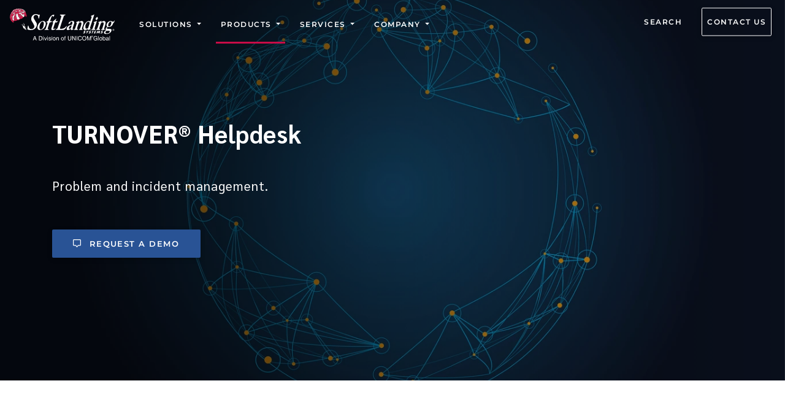

--- FILE ---
content_type: application/javascript; charset=UTF-8
request_url: https://www.softlanding.com/58ccd383e4bb549821147a7af48102eda669bce1-dda80882779c51d2954c.js
body_size: 2438
content:
/*! For license information please see 58ccd383e4bb549821147a7af48102eda669bce1-dda80882779c51d2954c.js.LICENSE.txt */
(self.webpackChunksoftlanding_website=self.webpackChunksoftlanding_website||[]).push([[361],{71505:function(e,t,n){var a,l;window.Element&&!Element.prototype.closest&&(Element.prototype.closest=function(e){var t,n=(this.document||this.ownerDocument).querySelectorAll(e),a=this;do{for(t=n.length;0<=--t&&n.item(t)!==a;);}while(t<0&&(a=a.parentElement));return a}),function(){function e(e,t){t=t||{bubbles:!1,cancelable:!1,detail:void 0};var n=document.createEvent("CustomEvent");return n.initCustomEvent(e,t.bubbles,t.cancelable,t.detail),n}"function"!=typeof window.CustomEvent&&(e.prototype=window.Event.prototype,window.CustomEvent=e)}(),function(){for(var e=0,t=["ms","moz","webkit","o"],n=0;n<t.length&&!window.requestAnimationFrame;++n)window.requestAnimationFrame=window[t[n]+"RequestAnimationFrame"],window.cancelAnimationFrame=window[t[n]+"CancelAnimationFrame"]||window[t[n]+"CancelRequestAnimationFrame"];window.requestAnimationFrame||(window.requestAnimationFrame=function(t,n){var a=(new Date).getTime(),l=Math.max(0,16-(a-e)),r=window.setTimeout((function(){t(a+l)}),l);return e=a+l,r}),window.cancelAnimationFrame||(window.cancelAnimationFrame=function(e){clearTimeout(e)})}(),l=void 0!==n.g?n.g:"undefined"!=typeof window?window:this,a=function(){return function(e){"use strict";var t={ignore:"[data-scroll-ignore]",header:null,topOnEmptyHash:!0,speed:500,speedAsDuration:!1,durationMax:null,durationMin:null,clip:!0,offset:0,easing:"easeInOutCubic",customEasing:null,updateURL:!0,popstate:!0,emitEvents:!0},n=function(){var e={};return Array.prototype.forEach.call(arguments,(function(t){for(var n in t){if(!t.hasOwnProperty(n))return;e[n]=t[n]}})),e},a=function(e){"#"===e.charAt(0)&&(e=e.substr(1));for(var t,n=String(e),a=n.length,l=-1,r="",i=n.charCodeAt(0);++l<a;){if(0===(t=n.charCodeAt(l)))throw new InvalidCharacterError("Invalid character: the input contains U+0000.");r+=1<=t&&t<=31||127==t||0===l&&48<=t&&t<=57||1===l&&48<=t&&t<=57&&45===i?"\\"+t.toString(16)+" ":128<=t||45===t||95===t||48<=t&&t<=57||65<=t&&t<=90||97<=t&&t<=122?n.charAt(l):"\\"+n.charAt(l)}return"#"+r},l=function(){return Math.max(document.body.scrollHeight,document.documentElement.scrollHeight,document.body.offsetHeight,document.documentElement.offsetHeight,document.body.clientHeight,document.documentElement.clientHeight)},r=function(t){return t?(n=t,parseInt(e.getComputedStyle(n).height,10)+t.offsetTop):0;var n},i=function(t,n,a){0===t&&document.body.focus(),a||(t.focus(),document.activeElement!==t&&(t.setAttribute("tabindex","-1"),t.focus(),t.style.outline="none"),e.scrollTo(0,n))},o=function(t,n,a,l){if(n.emitEvents&&"function"==typeof e.CustomEvent){var r=new CustomEvent(t,{bubbles:!0,detail:{anchor:a,toggle:l}});document.dispatchEvent(r)}};return function(s,c){var m,u,d,p,h={cancelScroll:function(e){cancelAnimationFrame(p),p=null,e||o("scrollCancel",m)},animateScroll:function(a,s,c){h.cancelScroll();var u=n(m||t,c||{}),f="[object Number]"===Object.prototype.toString.call(a),g=f||!a.tagName?null:a;if(f||g){var E=e.pageYOffset;u.header&&!d&&(d=document.querySelector(u.header));var v,w,b,y,x,k,N,S,C=r(d),I=f?a:function(t,n,a,r){var i=0;if(t.offsetParent)for(;i+=t.offsetTop,t=t.offsetParent;);return i=Math.max(i-n-a,0),r&&(i=Math.min(i,l()-e.innerHeight)),i}(g,C,parseInt("function"==typeof u.offset?u.offset(a,s):u.offset,10),u.clip),A=I-E,L=l(),O=0,M=(v=A,b=(w=u).speedAsDuration?w.speed:Math.abs(v/1e3*w.speed),w.durationMax&&b>w.durationMax?w.durationMax:w.durationMin&&b<w.durationMin?w.durationMin:parseInt(b,10)),H=function(t){var n,l,r;y||(y=t),O+=t-y,k=E+A*(l=x=1<(x=0===M?0:O/M)?1:x,"easeInQuad"===(n=u).easing&&(r=l*l),"easeOutQuad"===n.easing&&(r=l*(2-l)),"easeInOutQuad"===n.easing&&(r=l<.5?2*l*l:(4-2*l)*l-1),"easeInCubic"===n.easing&&(r=l*l*l),"easeOutCubic"===n.easing&&(r=--l*l*l+1),"easeInOutCubic"===n.easing&&(r=l<.5?4*l*l*l:(l-1)*(2*l-2)*(2*l-2)+1),"easeInQuart"===n.easing&&(r=l*l*l*l),"easeOutQuart"===n.easing&&(r=1- --l*l*l*l),"easeInOutQuart"===n.easing&&(r=l<.5?8*l*l*l*l:1-8*--l*l*l*l),"easeInQuint"===n.easing&&(r=l*l*l*l*l),"easeOutQuint"===n.easing&&(r=1+--l*l*l*l*l),"easeInOutQuint"===n.easing&&(r=l<.5?16*l*l*l*l*l:1+16*--l*l*l*l*l),n.customEasing&&(r=n.customEasing(l)),r||l),e.scrollTo(0,Math.floor(k)),function(t,n){var l=e.pageYOffset;if(t==n||l==n||(E<n&&e.innerHeight+l)>=L)return h.cancelScroll(!0),i(a,n,f),o("scrollStop",u,a,s),!(p=y=null)}(k,I)||(p=e.requestAnimationFrame(H),y=t)};0===e.pageYOffset&&e.scrollTo(0,0),N=a,S=u,f||history.pushState&&S.updateURL&&history.pushState({smoothScroll:JSON.stringify(S),anchor:N.id},document.title,N===document.documentElement?"#top":"#"+N.id),"matchMedia"in e&&e.matchMedia("(prefers-reduced-motion)").matches?i(a,Math.floor(I),!1):(o("scrollStart",u,a,s),h.cancelScroll(!0),e.requestAnimationFrame(H))}}},f=function(t){if(!t.defaultPrevented&&!(0!==t.button||t.metaKey||t.ctrlKey||t.shiftKey)&&"closest"in t.target&&(u=t.target.closest(s))&&"a"===u.tagName.toLowerCase()&&!t.target.closest(m.ignore)&&u.hostname===e.location.hostname&&u.pathname===e.location.pathname&&/#/.test(u.href)){var n,l;try{n=a(decodeURIComponent(u.hash))}catch(t){n=a(u.hash)}if("#"===n){if(!m.topOnEmptyHash)return;l=document.documentElement}else l=document.querySelector(n);(l=l||"#top"!==n?l:document.documentElement)&&(t.preventDefault(),function(t){if(history.replaceState&&t.updateURL&&!history.state){var n=e.location.hash;n=n||"",history.replaceState({smoothScroll:JSON.stringify(t),anchor:n||e.pageYOffset},document.title,n||e.location.href)}}(m),h.animateScroll(l,u))}},g=function(e){if(null!==history.state&&history.state.smoothScroll&&history.state.smoothScroll===JSON.stringify(m)){var t=history.state.anchor;"string"==typeof t&&t&&!(t=document.querySelector(a(history.state.anchor)))||h.animateScroll(t,null,{updateURL:!1})}};return h.destroy=function(){m&&(document.removeEventListener("click",f,!1),e.removeEventListener("popstate",g,!1),h.cancelScroll(),p=d=u=m=null)},function(){if(!("querySelector"in document&&"addEventListener"in e&&"requestAnimationFrame"in e&&"closest"in e.Element.prototype))throw"Smooth Scroll: This browser does not support the required JavaScript methods and browser APIs.";h.destroy(),m=n(t,c||{}),d=m.header?document.querySelector(m.header):null,document.addEventListener("click",f,!1),m.updateURL&&m.popstate&&e.addEventListener("popstate",g,!1)}(),h}}(l)}.apply(t,[]),void 0===a||(e.exports=a)},404:function(e,t,n){"use strict";var a=n(51721),l=n(67294),r=n(72803),i=n(77606),o=n(50436),s=n(28478),c=n(75868);let m=function(e){function t(){return e.apply(this,arguments)||this}return(0,a.Z)(t,e),t.prototype.render=function(){return l.createElement("section",{className:"bg-blue-gradient-cta"},l.createElement(s.Z,null,l.createElement(r.L55,null,l.createElement(r.uZz,null,l.createElement(r.TKd,null,l.createElement("h2",{className:"font-alt font-w-700 text-white title-xs-medium title-large"},this.props.ctatitle),l.createElement("p",{className:"mt-4 font-w-400 text-white text-sm-large text-large-cta",dangerouslySetInnerHTML:{__html:this.props.ctadescription}}),l.createElement("div",{className:"d-flex flex-wrap gap-3 mt-4"},this.props.ctalink&&l.createElement(c.xb,{link:this.props.ctalink,className:"nav-link btn btn-cta-color btn-sm-block mt-4 mr-md-3","aria-label":this.props.title,style:{minWidth:"180px"}},l.createElement(i.G,{icon:o._tD,className:"mr-2"}),this.props.ctalinktext),this.props.order&&l.createElement(c.xb,{link:"/order/",className:"nav-link btn btn-cta-color btn-sm-block mt-4","aria-label":"order",style:{minWidth:"180px"}},l.createElement(i.G,{icon:o.yYj,className:"mr-2"}),"Order")))))))},t}(l.Component);t.Z=m},28478:function(e,t,n){"use strict";var a=n(67294);t.Z=e=>{let{children:t,delay:n=200,duration:l="1.2s",triggerOnce:r=!0,direction:i="none",distance:o=200}=e;const{0:s,1:c}=(0,a.useState)(!1),m=(0,a.useRef)();(0,a.useEffect)((()=>{const e=new IntersectionObserver((t=>{t.forEach((t=>{t.isIntersecting?(setTimeout((()=>{c(!0)}),n),r&&e.unobserve(m.current)):r&&c(!1)}))}));return e.observe(m.current),()=>e.disconnect()}),[n,l,r,i]);return a.createElement("div",{className:"fade-in-section "+(s?"is-visible":""),ref:m,style:{transition:"opacity "+l+" ease-in-out, transform "+l+" ease-in-out",opacity:s?1:0,transform:(()=>{switch(i){case"up":return s?"translateY(0)":"translateY("+o+"px)";case"down":return s?"translateY(0)":"translateY(-"+o+"px)";case"left":return s?"translateX(0)":"translateX(-"+o+"px)";case"right":return s?"translateX(0)":"translateX("+o+"px)";default:return"none"}})()}},t)}},64740:function(e,t,n){"use strict";n.d(t,{Z:function(){return d}});var a=n(51721),l=n(67294),r=n(75868);var i=n(77606),o=n(50436);function s(e){const{ctaslug:t,ctatext:n,type:a}=e;if(!t||""===t)return null;const s={news:o.Fwd},c="http"==t.substring(0,4)||"/static/"==t.substring(0,8),m=n||("news"===a?"RSS Feed":c?"Schedule a consultation":"Read"),u=["news","platforms","root","search","sitemap","404"].includes(a)?"":"nav-link ";return l.createElement(r.xb,{link:t,class:u+"btn btn-mdb-color mr-0 mt-5 mt-lg-2"},l.createElement(i.G,{icon:s[a]||o.e6w,className:"mr-2 va-m"})," ",m)}var c=n(70396),m=n(72803);let u=function(e){function t(){return e.apply(this,arguments)||this}return(0,a.Z)(t,e),t.prototype.render=function(){const e=(0,c.d)(this.props.image),t=e?(0,c.w)(e,[{media:"(min-width: 768px)",image:e}]):null,{columnClass:n,titleClass:a,subtitleClass:i}=(o=this.props.type,["platforms","root","search","sitemap","404"].includes(o)?{columnClass:"text-lg-left text-center col-lg-6",titleClass:"font-alt font-w-700 title-xs-extra-large text-white title-extra-large-1",subtitleClass:"font-alt font-w-400 title-xs-medium title-small text-white letter-spacing-1 mt-5 mb-xl-5"}:"news"===o?{columnClass:"text-lg-left text-center col-lg-12 mx-auto mt-3",titleClass:"font-alt font-w-700 text-white title-sm-large title-extra-large-1 mb-3",subtitleClass:"font-alt font-w-400 title-xs-medium title-small text-white letter-spacing-1 mb-4 mb-md-4"}:{columnClass:"text-center white-text col-md-12 mt-xl-2",titleClass:"font-alt font-w-700 text-yellow title-xs-extra-large title-extra-large-1 mt-sm-5 mb-xl-4",subtitleClass:"font-alt font-w-400 title-xs-medium title-small text-white letter-spacing-1 mb-4"});var o;const u=(0,r.tq)()?{loading:"lazy",fetchpriority:"low"}:{loading:"eager",fetchpriority:"high"};return l.createElement("section",{className:this.props.class+" hero-grid",role:"banner"},l.createElement("div",{className:"intro-view hero-grid hero-responsive-container",style:{height:"100%"}},l.createElement("div",{className:"hero-md-wrapper"},t&&l.createElement(c.G,Object.assign({className:"hero-img-element",style:{gridArea:"1/1",height:"100%",width:"100%"},imgStyle:{objectFit:"cover"},image:t,alt:this.props.title||"Hero Image"},u))),l.createElement("div",{className:"hero-grid-gradient"})),l.createElement("div",{className:"hero-grid-content pe-none"},l.createElement(m.L55,{className:"h-100"},l.createElement(m.uZz,{className:"align-items-center h-100 pe-auto"},l.createElement(m.TKd,{className:n},l.createElement("h1",{className:a,dangerouslySetInnerHTML:{__html:this.props.title}}),this.props.subtitle&&l.createElement("h2",{className:i,dangerouslySetInnerHTML:{__html:this.props.subtitle}}),l.createElement(s,this.props))))))},t}(l.Component);var d=u},48678:function(e,t,n){"use strict";var a=n(67294),l=n(25066),r=n(41619);"undefined"!=typeof window&&n(71505)('a[href*="#"]:not([href="#"])');t.Z=e=>{let{children:t}=e;return a.createElement(a.Fragment,null,a.createElement(l.Z,null),t,a.createElement(r.Z,null))}},72258:function(e,t,n){"use strict";n.d(t,{Z:function(){return m}});var a=n(67294),l=n(72803),r=n(70396),i=n(75868);var o=e=>{var t,n,o,s,c,m,u;let{id:d,item:p,colHeight:h}=e;return a.createElement(l.TKd,{lg:"4",md:"6",xs:"12",id:d,className:"pb-card d-flex"},a.createElement(l.Ylb,{className:"flex-fill"},p.link||1===(null===(t=p.documents)||void 0===t?void 0:t.length)||p.document?a.createElement(i.xb,{link:p.link||(null===(n=p.documents)||void 0===n||null===(o=n[0])||void 0===o?void 0:o.publicURL)||(null===(s=p.documents)||void 0===s||null===(c=s[0])||void 0===c?void 0:c.url)||(null===(m=p.document)||void 0===m?void 0:m.publicURL)},a.createElement(r.G,{image:p.image.childImageSharp.gatsbyImageData,alt:p.alttext,className:"rounded-top drop-shadow"})):a.createElement(r.G,{image:p.image.childImageSharp.gatsbyImageData,alt:p.alttext,className:"rounded-top drop-shadow"}),a.createElement(l.H7W,null,a.createElement("div",{style:h},a.createElement("h3",{className:"font-alt font-w-700 letter-spacing-1 title-small title-xs-medium mt-2"},p.title),a.createElement(l.Ppk,{className:"font-w-400 text-medium mt-2 mb-2"},p.description)),a.createElement("hr",null),a.createElement("div",{className:"card-footer-resource"},(p.documents||p.document||p.link)&&a.createElement(a.Fragment,null,p.documents?p.documents.map(((e,t)=>{var n;return a.createElement("span",{key:t},a.createElement(i.xb,{link:null===(n=e.document)||void 0===n?void 0:n.publicURL,className:"effect"},e.linktext||p.linktext),t<p.documents.length-1&&a.createElement("span",{className:"separator"}," | "))})):a.createElement(i.xb,{link:p.link||(null===(u=p.document)||void 0===u?void 0:u.publicURL),className:"effect"},p.linktext))))))};const s=e=>{let{condition:t,wrapper:n,children:a}=e;return t?n(a):a},c={maxHeight:"14.5rem",minHeight:"9rem"};var m=e=>{const t=Array.isArray(e.data.categoryList)?e.data.categoryList.map((e=>({id:e.id,name:e.name||e.id.charAt(0).toUpperCase()+e.id.slice(1).replace(/-/g," "),link:e.link,linktext:e.linktext,items:e.items||[]}))):[],n=t.length>0?t[0].id:"default",{0:r,1:m}=(0,a.useState)(n);(0,a.useEffect)((()=>{t.some((e=>e.id===r))||m(t.length>0?t[0].id:"default")}),[e.data,t,r]);const{0:u,1:d}=(0,a.useState)(0),p=t.length>1,h=t.find((e=>e.id===r))||t[0];return a.createElement(l.L55,null,a.createElement(l.uZz,null,a.createElement(l.TKd,null,a.createElement("p",{className:"font-alt font-w-700 text-left letter-spacing-1 mt-4 mt-xl-0 mb-3 title-xs-medium title-large"},e.data.title),e.data.description&&a.createElement("p",{className:"font-alt font-w-400 letter-spacing-1 title-xs-medium title-medium text-left pb-4"},e.data.description))),p&&a.createElement(l.CZp,{className:"nav-tabs-carousel my-4"},t.map((e=>a.createElement(l.haA,{key:e.id},a.createElement("button",{type:"button",onClick:t=>((e,t)=>{t&&t.preventDefault(),r!==e&&(m(e),d((e=>e+1)),setTimeout((()=>{try{const t=document.querySelector('.tab-pane[id="'+e+'"]');if(t){const e=t.querySelector(".carousel-indicators li:first-child");e&&e.click()}}catch(t){console.error("Failed to reset carousel via DOM:",t)}}),100))})(e.id,t),className:"nav-link "+(r===e.id?"active":"")},e.name," ",a.createElement("span",{className:"font-w-400 "+(r===e.id?"text-white":"text-dark")},"(",e.items.length,")")))))),a.createElement(l.oJ_,{activeItem:r,key:"tab-content-"+u},t.map((e=>{return a.createElement(l._IY,{key:e.id+"-"+u,tabId:e.id},(t=e.items,n=e.id,t&&0!==t.length?a.createElement(l.ak8,{activeItem:1,length:Math.ceil(t.length/3),slide:!0,interval:2e4,showControls:!1,showIndicators:t.length>3,multiItem:!0,key:"carousel-desktop-"+n+"-"+u,className:"mb-lg-0 mt-lg-5"},a.createElement(l.V6L,{className:"pb-3"},t.map(((e,n)=>a.createElement(s,{key:n,condition:n%3==0,wrapper:e=>a.createElement(l.Yxh,{itemId:0===n?1:n%3==0?n/3+1:0},e)},n%3==0&&a.createElement(l.uZz,{className:"mx-0"},a.createElement(o,{id:n,item:t[n],colHeight:c}),n+1<t.length&&a.createElement(o,{id:n+1,item:t[n+1],colHeight:c}),n+2<t.length&&a.createElement(o,{id:n+2,item:t[n+2],colHeight:c}))))))):a.createElement("p",{className:"text-center"},"No items in this category")));var t,n}))),h.link&&a.createElement("div",{className:"text-left my-5"},a.createElement(i.xb,{link:h.link,className:"effect"},h.linktext||"View all "+h.name.toLowerCase()+" →")))}}}]);
//# sourceMappingURL=58ccd383e4bb549821147a7af48102eda669bce1-dda80882779c51d2954c.js.map

--- FILE ---
content_type: application/javascript; charset=UTF-8
request_url: https://www.softlanding.com/052b622a23786f9340b497522a313aa08f3b057b-529a3030cd97413e8db1.js
body_size: 218042
content:
/*! For license information please see 052b622a23786f9340b497522a313aa08f3b057b-529a3030cd97413e8db1.js.LICENSE.txt */
(self.webpackChunksoftlanding_website=self.webpackChunksoftlanding_website||[]).push([[818],{16415:function(e,t,n){"use strict";var r=n(73964),o=n.n(r),a=function(){function e(e){var t=void 0===e?{}:e,n=t.locale,r=t.instance,a=t.moment;this.yearFormat="YYYY",this.yearMonthFormat="MMMM YYYY",this.dateTime12hFormat="MMMM Do hh:mm a",this.dateTime24hFormat="MMMM Do HH:mm",this.time12hFormat="hh:mm A",this.time24hFormat="HH:mm",this.dateFormat="MMMM Do",this.moment=r||a||o(),this.locale=n}return e.prototype.parse=function(e,t){return""===e?null:this.moment(e,t,!0)},e.prototype.date=function(e){return null===e?null:this.moment(e)},e.prototype.isValid=function(e){return this.moment(e).isValid()},e.prototype.isNull=function(e){return null===e},e.prototype.getDiff=function(e,t){return e.diff(t)},e.prototype.isAfter=function(e,t){return e.isAfter(t)},e.prototype.isBefore=function(e,t){return e.isBefore(t)},e.prototype.isAfterDay=function(e,t){return e.isAfter(t,"day")},e.prototype.isBeforeDay=function(e,t){return e.isBefore(t,"day")},e.prototype.isBeforeYear=function(e,t){return e.isBefore(t,"year")},e.prototype.isAfterYear=function(e,t){return e.isAfter(t,"year")},e.prototype.startOfDay=function(e){return e.clone().startOf("day")},e.prototype.endOfDay=function(e){return e.clone().endOf("day")},e.prototype.format=function(e,t){return e.format(t)},e.prototype.formatNumber=function(e){return e},e.prototype.getHours=function(e){return e.get("hours")},e.prototype.addDays=function(e,t){return t<0?e.clone().subtract(Math.abs(t),"days"):e.clone().add(t,"days")},e.prototype.setHours=function(e,t){return e.clone().hours(t)},e.prototype.getMinutes=function(e){return e.get("minutes")},e.prototype.setMinutes=function(e,t){return e.clone().minutes(t)},e.prototype.getSeconds=function(e){return e.get("seconds")},e.prototype.setSeconds=function(e,t){return e.clone().seconds(t)},e.prototype.getMonth=function(e){return e.get("month")},e.prototype.isSameDay=function(e,t){return e.isSame(t,"day")},e.prototype.setMonth=function(e,t){return e.clone().month(t)},e.prototype.getMeridiemText=function(e){return"am"===e?"AM":"PM"},e.prototype.startOfMonth=function(e){return e.clone().startOf("month")},e.prototype.endOfMonth=function(e){return e.clone().endOf("month")},e.prototype.getNextMonth=function(e){return e.clone().add(1,"month")},e.prototype.getPreviousMonth=function(e){return e.clone().subtract(1,"month")},e.prototype.getMonthArray=function(e){for(var t=[e.clone().startOf("year")];t.length<12;){var n=t[t.length-1];t.push(this.getNextMonth(n))}return t},e.prototype.getYear=function(e){return e.get("year")},e.prototype.setYear=function(e,t){return e.clone().set("year",t)},e.prototype.mergeDateAndTime=function(e,t){return this.setMinutes(this.setHours(e,this.getHours(t)),this.getMinutes(t))},e.prototype.getWeekdays=function(){var e=this;return[0,1,2,3,4,5,6].map((function(t){return e.moment().weekday(t).format("dd")}))},e.prototype.isEqual=function(e,t){return null===e&&null===t||this.moment(e).isSame(t)},e.prototype.getWeekArray=function(e){for(var t=e.clone().startOf("month").startOf("week"),n=e.clone().endOf("month").endOf("week"),r=0,o=t,a=[];o.isBefore(n);){var i=Math.floor(r/7);a[i]=a[i]||[],a[i].push(o),o=o.clone().add(1,"day"),r+=1}return a},e.prototype.getYearRange=function(e,t){for(var n=this.moment(e).startOf("year"),r=this.moment(t).endOf("year"),o=[],a=n;a.isBefore(r);)o.push(a),a=a.clone().add(1,"year");return o},e.prototype.getCalendarHeaderText=function(e){return e.format(this.yearMonthFormat)},e.prototype.getYearText=function(e){return e.format("YYYY")},e.prototype.getDatePickerHeaderText=function(e){return e.format("ddd, MMM D")},e.prototype.getDateTimePickerHeaderText=function(e){return e.format("MMM D")},e.prototype.getMonthText=function(e){return e.format("MMMM")},e.prototype.getDayText=function(e){return e.format("D")},e.prototype.getHourText=function(e,t){return e.format(t?"hh":"HH")},e.prototype.getMinuteText=function(e){return e.format("mm")},e.prototype.getSecondText=function(e){return e.format("ss")},e}();t.Z=a},77606:function(e,t,n){"use strict";n.d(t,{G:function(){return g}});var r=n(94694),o=n(45697),a=n.n(o),i=n(67294);function s(e,t){var n=Object.keys(e);if(Object.getOwnPropertySymbols){var r=Object.getOwnPropertySymbols(e);t&&(r=r.filter((function(t){return Object.getOwnPropertyDescriptor(e,t).enumerable}))),n.push.apply(n,r)}return n}function l(e){for(var t=1;t<arguments.length;t++){var n=null!=arguments[t]?arguments[t]:{};t%2?s(Object(n),!0).forEach((function(t){c(e,t,n[t])})):Object.getOwnPropertyDescriptors?Object.defineProperties(e,Object.getOwnPropertyDescriptors(n)):s(Object(n)).forEach((function(t){Object.defineProperty(e,t,Object.getOwnPropertyDescriptor(n,t))}))}return e}function u(e){return u="function"==typeof Symbol&&"symbol"==typeof Symbol.iterator?function(e){return typeof e}:function(e){return e&&"function"==typeof Symbol&&e.constructor===Symbol&&e!==Symbol.prototype?"symbol":typeof e},u(e)}function c(e,t,n){return t in e?Object.defineProperty(e,t,{value:n,enumerable:!0,configurable:!0,writable:!0}):e[t]=n,e}function d(e,t){if(null==e)return{};var n,r,o=function(e,t){if(null==e)return{};var n,r,o={},a=Object.keys(e);for(r=0;r<a.length;r++)n=a[r],t.indexOf(n)>=0||(o[n]=e[n]);return o}(e,t);if(Object.getOwnPropertySymbols){var a=Object.getOwnPropertySymbols(e);for(r=0;r<a.length;r++)n=a[r],t.indexOf(n)>=0||Object.prototype.propertyIsEnumerable.call(e,n)&&(o[n]=e[n])}return o}function f(e){return function(e){if(Array.isArray(e))return p(e)}(e)||function(e){if("undefined"!=typeof Symbol&&null!=e[Symbol.iterator]||null!=e["@@iterator"])return Array.from(e)}(e)||function(e,t){if(!e)return;if("string"==typeof e)return p(e,t);var n=Object.prototype.toString.call(e).slice(8,-1);"Object"===n&&e.constructor&&(n=e.constructor.name);if("Map"===n||"Set"===n)return Array.from(e);if("Arguments"===n||/^(?:Ui|I)nt(?:8|16|32)(?:Clamped)?Array$/.test(n))return p(e,t)}(e)||function(){throw new TypeError("Invalid attempt to spread non-iterable instance.\nIn order to be iterable, non-array objects must have a [Symbol.iterator]() method.")}()}function p(e,t){(null==t||t>e.length)&&(t=e.length);for(var n=0,r=new Array(t);n<t;n++)r[n]=e[n];return r}function L(e){return t=e,(t-=0)==t?e:(e=e.replace(/[\-_\s]+(.)?/g,(function(e,t){return t?t.toUpperCase():""}))).substr(0,1).toLowerCase()+e.substr(1);var t}var h=["style"];var m=!1;try{m=!0}catch(w){}function v(e){return e&&"object"===u(e)&&e.prefix&&e.iconName&&e.icon?e:r.parse.icon?r.parse.icon(e):null===e?null:e&&"object"===u(e)&&e.prefix&&e.iconName?e:Array.isArray(e)&&2===e.length?{prefix:e[0],iconName:e[1]}:"string"==typeof e?{prefix:"fas",iconName:e}:void 0}function y(e,t){return Array.isArray(t)&&t.length>0||!Array.isArray(t)&&t?c({},e,t):{}}var g=i.forwardRef((function(e,t){var n=e.icon,o=e.mask,a=e.symbol,i=e.className,s=e.title,u=e.titleId,d=e.maskId,p=v(n),L=y("classes",[].concat(f(function(e){var t,n=e.beat,r=e.fade,o=e.beatFade,a=e.bounce,i=e.shake,s=e.flash,l=e.spin,u=e.spinPulse,d=e.spinReverse,f=e.pulse,p=e.fixedWidth,L=e.inverse,h=e.border,m=e.listItem,v=e.flip,y=e.size,g=e.rotation,b=e.pull,w=(c(t={"fa-beat":n,"fa-fade":r,"fa-beat-fade":o,"fa-bounce":a,"fa-shake":i,"fa-flash":s,"fa-spin":l,"fa-spin-reverse":d,"fa-spin-pulse":u,"fa-pulse":f,"fa-fw":p,"fa-inverse":L,"fa-border":h,"fa-li":m,"fa-flip":!0===v,"fa-flip-horizontal":"horizontal"===v||"both"===v,"fa-flip-vertical":"vertical"===v||"both"===v},"fa-".concat(y),null!=y),c(t,"fa-rotate-".concat(g),null!=g&&0!==g),c(t,"fa-pull-".concat(b),null!=b),c(t,"fa-swap-opacity",e.swapOpacity),t);return Object.keys(w).map((function(e){return w[e]?e:null})).filter((function(e){return e}))}(e)),f(i.split(" ")))),h=y("transform","string"==typeof e.transform?r.parse.transform(e.transform):e.transform),w=y("mask",v(o)),x=(0,r.icon)(p,l(l(l(l({},L),h),w),{},{symbol:a,title:s,titleId:u,maskId:d}));if(!x)return function(){var e;!m&&console&&"function"==typeof console.error&&(e=console).error.apply(e,arguments)}("Could not find icon",p),null;var _=x.abstract,E={ref:t};return Object.keys(e).forEach((function(t){g.defaultProps.hasOwnProperty(t)||(E[t]=e[t])})),b(_[0],E)}));g.displayName="FontAwesomeIcon",g.propTypes={beat:a().bool,border:a().bool,beatFade:a().bool,bounce:a().bool,className:a().string,fade:a().bool,flash:a().bool,mask:a().oneOfType([a().object,a().array,a().string]),maskId:a().string,fixedWidth:a().bool,inverse:a().bool,flip:a().oneOf([!0,!1,"horizontal","vertical","both"]),icon:a().oneOfType([a().object,a().array,a().string]),listItem:a().bool,pull:a().oneOf(["right","left"]),pulse:a().bool,rotation:a().oneOf([0,90,180,270]),shake:a().bool,size:a().oneOf(["2xs","xs","sm","lg","xl","2xl","1x","2x","3x","4x","5x","6x","7x","8x","9x","10x"]),spin:a().bool,spinPulse:a().bool,spinReverse:a().bool,symbol:a().oneOfType([a().bool,a().string]),title:a().string,titleId:a().string,transform:a().oneOfType([a().string,a().object]),swapOpacity:a().bool},g.defaultProps={border:!1,className:"",mask:null,maskId:null,fixedWidth:!1,inverse:!1,flip:!1,icon:null,listItem:!1,pull:null,pulse:!1,rotation:null,size:null,spin:!1,spinPulse:!1,spinReverse:!1,beat:!1,fade:!1,beatFade:!1,bounce:!1,shake:!1,symbol:!1,title:"",titleId:null,transform:null,swapOpacity:!1};var b=function e(t,n){var r=arguments.length>2&&void 0!==arguments[2]?arguments[2]:{};if("string"==typeof n)return n;var o=(n.children||[]).map((function(n){return e(t,n)})),a=Object.keys(n.attributes||{}).reduce((function(e,t){var r=n.attributes[t];switch(t){case"class":e.attrs.className=r,delete n.attributes.class;break;case"style":e.attrs.style=r.split(";").map((function(e){return e.trim()})).filter((function(e){return e})).reduce((function(e,t){var n,r=t.indexOf(":"),o=L(t.slice(0,r)),a=t.slice(r+1).trim();return o.startsWith("webkit")?e[(n=o,n.charAt(0).toUpperCase()+n.slice(1))]=a:e[o]=a,e}),{});break;default:0===t.indexOf("aria-")||0===t.indexOf("data-")?e.attrs[t.toLowerCase()]=r:e.attrs[L(t)]=r}return e}),{attrs:{}}),i=r.style,s=void 0===i?{}:i,u=d(r,h);return a.attrs.style=l(l({},a.attrs.style),s),t.apply(void 0,[n.tag,l(l({},a.attrs),u)].concat(f(o)))}.bind(null,i.createElement)},22788:function(e,t,n){"use strict";t.__esModule=!0;var r=n(67294),o=(i(r),i(n(45697))),a=i(n(46687));i(n(42473));function i(e){return e&&e.__esModule?e:{default:e}}function s(e,t){if(!(e instanceof t))throw new TypeError("Cannot call a class as a function")}function l(e,t){if(!e)throw new ReferenceError("this hasn't been initialised - super() hasn't been called");return!t||"object"!=typeof t&&"function"!=typeof t?e:t}function u(e,t){if("function"!=typeof t&&null!==t)throw new TypeError("Super expression must either be null or a function, not "+typeof t);e.prototype=Object.create(t&&t.prototype,{constructor:{value:e,enumerable:!1,writable:!0,configurable:!0}}),t&&(Object.setPrototypeOf?Object.setPrototypeOf(e,t):e.__proto__=t)}var c=1073741823;t.default=function(e,t){var n,i,d="__create-react-context-"+(0,a.default)()+"__",f=function(e){function n(){var t,r,o,a;s(this,n);for(var i=arguments.length,u=Array(i),c=0;c<i;c++)u[c]=arguments[c];return t=r=l(this,e.call.apply(e,[this].concat(u))),r.emitter=(o=r.props.value,a=[],{on:function(e){a.push(e)},off:function(e){a=a.filter((function(t){return t!==e}))},get:function(){return o},set:function(e,t){o=e,a.forEach((function(e){return e(o,t)}))}}),l(r,t)}return u(n,e),n.prototype.getChildContext=function(){var e;return(e={})[d]=this.emitter,e},n.prototype.componentWillReceiveProps=function(e){if(this.props.value!==e.value){var n=this.props.value,r=e.value,o=void 0;((a=n)===(i=r)?0!==a||1/a==1/i:a!=a&&i!=i)?o=0:(o="function"==typeof t?t(n,r):c,0!==(o|=0)&&this.emitter.set(e.value,o))}var a,i},n.prototype.render=function(){return this.props.children},n}(r.Component);f.childContextTypes=((n={})[d]=o.default.object.isRequired,n);var p=function(t){function n(){var e,r;s(this,n);for(var o=arguments.length,a=Array(o),i=0;i<o;i++)a[i]=arguments[i];return e=r=l(this,t.call.apply(t,[this].concat(a))),r.state={value:r.getValue()},r.onUpdate=function(e,t){0!=((0|r.observedBits)&t)&&r.setState({value:r.getValue()})},l(r,e)}return u(n,t),n.prototype.componentWillReceiveProps=function(e){var t=e.observedBits;this.observedBits=null==t?c:t},n.prototype.componentDidMount=function(){this.context[d]&&this.context[d].on(this.onUpdate);var e=this.props.observedBits;this.observedBits=null==e?c:e},n.prototype.componentWillUnmount=function(){this.context[d]&&this.context[d].off(this.onUpdate)},n.prototype.getValue=function(){return this.context[d]?this.context[d].get():e},n.prototype.render=function(){return(e=this.props.children,Array.isArray(e)?e[0]:e)(this.state.value);var e},n}(r.Component);return p.contextTypes=((i={})[d]=o.default.object,i),{Provider:f,Consumer:p}},e.exports=t.default},91635:function(e,t,n){"use strict";t.__esModule=!0;var r=a(n(67294)),o=a(n(22788));function a(e){return e&&e.__esModule?e:{default:e}}t.default=r.default.createContext||o.default,e.exports=t.default},59649:function(e,t,n){"use strict";var r=n(64836);Object.defineProperty(t,"__esModule",{value:!0}),t.default=t.styles=void 0;var o=r(n(10434)),a=r(n(38416)),i=r(n(70215)),s=r(n(67294)),l=(r(n(45697)),r(n(75900))),u=r(n(6988)),c=r(n(53395)),d={root:{zIndex:-1,position:"fixed",right:0,bottom:0,top:0,left:0,backgroundColor:"rgba(0, 0, 0, 0.5)",WebkitTapHighlightColor:"transparent",touchAction:"none"},invisible:{backgroundColor:"transparent"}};function f(e){var t=e.classes,n=e.className,r=e.invisible,u=e.open,d=e.transitionDuration,f=(0,i.default)(e,["classes","className","invisible","open","transitionDuration"]);return s.default.createElement(c.default,(0,o.default)({in:u,timeout:d},f),s.default.createElement("div",{className:(0,l.default)(t.root,(0,a.default)({},t.invisible,r),n),"aria-hidden":"true"}))}t.styles=d,f.defaultProps={invisible:!1};var p=(0,u.default)(d,{name:"MuiBackdrop"})(f);t.default=p},48076:function(e,t,n){"use strict";var r=n(64836);Object.defineProperty(t,"__esModule",{value:!0}),Object.defineProperty(t,"default",{enumerable:!0,get:function(){return o.default}});var o=r(n(59649))},1012:function(e,t,n){"use strict";n(33792);var r=n(64836);Object.defineProperty(t,"__esModule",{value:!0}),t.default=t.styles=void 0;var o=r(n(38416)),a=r(n(70215)),i=r(n(10434)),s=r(n(67294)),l=(r(n(45697)),r(n(75900))),u=(n(73976),r(n(6988))),c=n(16095),d=r(n(66436)),f=n(12773),p=function(e){return{root:(0,i.default)({lineHeight:1.75},e.typography.button,{boxSizing:"border-box",minWidth:64,padding:"6px 16px",borderRadius:e.shape.borderRadius,color:e.palette.text.primary,transition:e.transitions.create(["background-color","box-shadow","border"],{duration:e.transitions.duration.short}),"&:hover":{textDecoration:"none",backgroundColor:(0,c.fade)(e.palette.text.primary,e.palette.action.hoverOpacity),"@media (hover: none)":{backgroundColor:"transparent"},"&$disabled":{backgroundColor:"transparent"}},"&$disabled":{color:e.palette.action.disabled}}),label:{width:"100%",display:"inherit",alignItems:"inherit",justifyContent:"inherit"},text:{padding:"6px 8px"},textPrimary:{color:e.palette.primary.main,"&:hover":{backgroundColor:(0,c.fade)(e.palette.primary.main,e.palette.action.hoverOpacity),"@media (hover: none)":{backgroundColor:"transparent"}}},textSecondary:{color:e.palette.secondary.main,"&:hover":{backgroundColor:(0,c.fade)(e.palette.secondary.main,e.palette.action.hoverOpacity),"@media (hover: none)":{backgroundColor:"transparent"}}},flat:{},flatPrimary:{},flatSecondary:{},outlined:{padding:"5px 16px",border:"1px solid ".concat("light"===e.palette.type?"rgba(0, 0, 0, 0.23)":"rgba(255, 255, 255, 0.23)"),"&$disabled":{border:"1px solid ".concat(e.palette.action.disabled)}},outlinedPrimary:{color:e.palette.primary.main,border:"1px solid ".concat((0,c.fade)(e.palette.primary.main,.5)),"&:hover":{border:"1px solid ".concat(e.palette.primary.main),backgroundColor:(0,c.fade)(e.palette.primary.main,e.palette.action.hoverOpacity),"@media (hover: none)":{backgroundColor:"transparent"}}},outlinedSecondary:{color:e.palette.secondary.main,border:"1px solid ".concat((0,c.fade)(e.palette.secondary.main,.5)),"&:hover":{border:"1px solid ".concat(e.palette.secondary.main),backgroundColor:(0,c.fade)(e.palette.secondary.main,e.palette.action.hoverOpacity),"@media (hover: none)":{backgroundColor:"transparent"}},"&$disabled":{border:"1px solid ".concat(e.palette.action.disabled)}},contained:{color:e.palette.getContrastText(e.palette.grey[300]),backgroundColor:e.palette.grey[300],boxShadow:e.shadows[2],"&$focusVisible":{boxShadow:e.shadows[6]},"&:active":{boxShadow:e.shadows[8]},"&$disabled":{color:e.palette.action.disabled,boxShadow:e.shadows[0],backgroundColor:e.palette.action.disabledBackground},"&:hover":{backgroundColor:e.palette.grey.A100,"@media (hover: none)":{backgroundColor:e.palette.grey[300]},"&$disabled":{backgroundColor:e.palette.action.disabledBackground}}},containedPrimary:{color:e.palette.primary.contrastText,backgroundColor:e.palette.primary.main,"&:hover":{backgroundColor:e.palette.primary.dark,"@media (hover: none)":{backgroundColor:e.palette.primary.main}}},containedSecondary:{color:e.palette.secondary.contrastText,backgroundColor:e.palette.secondary.main,"&:hover":{backgroundColor:e.palette.secondary.dark,"@media (hover: none)":{backgroundColor:e.palette.secondary.main}}},raised:{},raisedPrimary:{},raisedSecondary:{},fab:{borderRadius:"50%",padding:0,minWidth:0,width:56,height:56,boxShadow:e.shadows[6],"&:active":{boxShadow:e.shadows[12]}},extendedFab:{borderRadius:24,padding:"0 16px",width:"auto",minWidth:48,height:48},focusVisible:{},disabled:{},colorInherit:{color:"inherit",borderColor:"currentColor"},mini:{width:40,height:40},sizeSmall:{padding:"4px 8px",minWidth:64,fontSize:e.typography.pxToRem(13)},sizeLarge:{padding:"8px 24px",fontSize:e.typography.pxToRem(15)},fullWidth:{width:"100%"}}};function L(e){var t,n=e.children,r=e.classes,u=e.className,c=e.color,p=e.disabled,L=e.disableFocusRipple,h=e.focusVisibleClassName,m=e.fullWidth,v=e.mini,y=e.size,g=e.variant,b=(0,a.default)(e,["children","classes","className","color","disabled","disableFocusRipple","focusVisibleClassName","fullWidth","mini","size","variant"]),w="fab"===g||"extendedFab"===g,x="contained"===g||"raised"===g,_="text"===g||"flat"===g,E=(0,l.default)(r.root,(t={},(0,o.default)(t,r.fab,w),(0,o.default)(t,r.mini,w&&v),(0,o.default)(t,r.extendedFab,"extendedFab"===g),(0,o.default)(t,r.text,_),(0,o.default)(t,r.textPrimary,_&&"primary"===c),(0,o.default)(t,r.textSecondary,_&&"secondary"===c),(0,o.default)(t,r.flat,_),(0,o.default)(t,r.flatPrimary,_&&"primary"===c),(0,o.default)(t,r.flatSecondary,_&&"secondary"===c),(0,o.default)(t,r.contained,x||w),(0,o.default)(t,r.containedPrimary,(x||w)&&"primary"===c),(0,o.default)(t,r.containedSecondary,(x||w)&&"secondary"===c),(0,o.default)(t,r.raised,x||w),(0,o.default)(t,r.raisedPrimary,(x||w)&&"primary"===c),(0,o.default)(t,r.raisedSecondary,(x||w)&&"secondary"===c),(0,o.default)(t,r.outlined,"outlined"===g),(0,o.default)(t,r.outlinedPrimary,"outlined"===g&&"primary"===c),(0,o.default)(t,r.outlinedSecondary,"outlined"===g&&"secondary"===c),(0,o.default)(t,r["size".concat((0,f.capitalize)(y))],"medium"!==y),(0,o.default)(t,r.disabled,p),(0,o.default)(t,r.fullWidth,m),(0,o.default)(t,r.colorInherit,"inherit"===c),t),u);return s.default.createElement(d.default,(0,i.default)({className:E,disabled:p,focusRipple:!L,focusVisibleClassName:(0,l.default)(r.focusVisible,h)},b),s.default.createElement("span",{className:r.label},n))}t.styles=p,L.defaultProps={color:"default",component:"button",disabled:!1,disableFocusRipple:!1,fullWidth:!1,mini:!1,size:"medium",type:"button",variant:"text"};var h=(0,u.default)(p,{name:"MuiButton"})(L);t.default=h},69262:function(e,t,n){"use strict";var r=n(64836);Object.defineProperty(t,"__esModule",{value:!0}),Object.defineProperty(t,"default",{enumerable:!0,get:function(){return o.default}});var o=r(n(1012))},5653:function(e,t,n){"use strict";var r=n(64836);Object.defineProperty(t,"__esModule",{value:!0}),t.default=t.styles=void 0;var o=r(n(10434)),a=r(n(38416)),i=r(n(70215)),s=r(n(56690)),l=r(n(89728)),u=r(n(94993)),c=r(n(73808)),d=r(n(61655)),f=r(n(66115)),p=r(n(67294)),L=(r(n(45697)),r(n(73935))),h=r(n(75900)),m=(n(73976),r(n(62498))),v=r(n(6988)),y=r(n(91565)),g=n(34873),b=r(n(94963)),w=r(n(36637)),x={root:{display:"inline-flex",alignItems:"center",justifyContent:"center",position:"relative",WebkitTapHighlightColor:"transparent",backgroundColor:"transparent",outline:"none",border:0,margin:0,borderRadius:0,padding:0,cursor:"pointer",userSelect:"none",verticalAlign:"middle","-moz-appearance":"none","-webkit-appearance":"none",textDecoration:"none",color:"inherit","&::-moz-focus-inner":{borderStyle:"none"},"&$disabled":{pointerEvents:"none",cursor:"default"}},disabled:{},focusVisible:{}};t.styles=x;var _=function(e){function t(){var e,n;(0,s.default)(this,t);for(var r=arguments.length,o=new Array(r),a=0;a<r;a++)o[a]=arguments[a];return(n=(0,u.default)(this,(e=(0,c.default)(t)).call.apply(e,[this].concat(o)))).state={},n.keyDown=!1,n.focusVisibleCheckTime=50,n.focusVisibleMaxCheckTimes=5,n.handleMouseDown=(0,w.default)((0,f.default)((0,f.default)(n)),"MouseDown","start",(function(){clearTimeout(n.focusVisibleTimeout),n.state.focusVisible&&n.setState({focusVisible:!1})})),n.handleMouseUp=(0,w.default)((0,f.default)((0,f.default)(n)),"MouseUp","stop"),n.handleMouseLeave=(0,w.default)((0,f.default)((0,f.default)(n)),"MouseLeave","stop",(function(e){n.state.focusVisible&&e.preventDefault()})),n.handleTouchStart=(0,w.default)((0,f.default)((0,f.default)(n)),"TouchStart","start"),n.handleTouchEnd=(0,w.default)((0,f.default)((0,f.default)(n)),"TouchEnd","stop"),n.handleTouchMove=(0,w.default)((0,f.default)((0,f.default)(n)),"TouchMove","stop"),n.handleContextMenu=(0,w.default)((0,f.default)((0,f.default)(n)),"ContextMenu","stop"),n.handleBlur=(0,w.default)((0,f.default)((0,f.default)(n)),"Blur","stop",(function(){clearTimeout(n.focusVisibleTimeout),n.state.focusVisible&&n.setState({focusVisible:!1})})),n.onRippleRef=function(e){n.ripple=e},n.onFocusVisibleHandler=function(e){n.keyDown=!1,n.setState({focusVisible:!0}),n.props.onFocusVisible&&n.props.onFocusVisible(e)},n.handleKeyDown=function(e){var t=n.props,r=t.component,o=t.focusRipple,a=t.onKeyDown,i=t.onClick;o&&!n.keyDown&&n.state.focusVisible&&n.ripple&&" "===e.key&&(n.keyDown=!0,e.persist(),n.ripple.stop(e,(function(){n.ripple.start(e)}))),a&&a(e),e.target!==e.currentTarget||!r||"button"===r||" "!==e.key&&"Enter"!==e.key||"A"===n.button.tagName&&n.button.href||(e.preventDefault(),i&&i(e))},n.handleKeyUp=function(e){n.props.focusRipple&&" "===e.key&&n.ripple&&n.state.focusVisible&&(n.keyDown=!1,e.persist(),n.ripple.stop(e,(function(){n.ripple.pulsate(e)}))),n.props.onKeyUp&&n.props.onKeyUp(e)},n.handleFocus=function(e){n.props.disabled||(n.button||(n.button=e.currentTarget),e.persist(),(0,g.detectFocusVisible)((0,f.default)((0,f.default)(n)),n.button,(function(){n.onFocusVisibleHandler(e)})),n.props.onFocus&&n.props.onFocus(e))},n}return(0,d.default)(t,e),(0,l.default)(t,[{key:"componentDidMount",value:function(){var e=this;this.button=L.default.findDOMNode(this),(0,g.listenForFocusKeys)((0,m.default)(this.button)),this.props.action&&this.props.action({focusVisible:function(){e.setState({focusVisible:!0}),e.button.focus()}})}},{key:"componentDidUpdate",value:function(e,t){this.props.focusRipple&&!this.props.disableRipple&&!t.focusVisible&&this.state.focusVisible&&this.ripple.pulsate()}},{key:"componentWillUnmount",value:function(){clearTimeout(this.focusVisibleTimeout)}},{key:"render",value:function(){var e,t=this.props,n=(t.action,t.buttonRef),r=t.centerRipple,s=t.children,l=t.classes,u=t.className,c=t.component,d=t.disabled,f=t.disableRipple,L=(t.disableTouchRipple,t.focusRipple,t.focusVisibleClassName),m=(t.onBlur,t.onFocus,t.onFocusVisible,t.onKeyDown,t.onKeyUp,t.onMouseDown,t.onMouseLeave,t.onMouseUp,t.onTouchEnd,t.onTouchMove,t.onTouchStart,t.tabIndex),v=t.TouchRippleProps,g=t.type,w=(0,i.default)(t,["action","buttonRef","centerRipple","children","classes","className","component","disabled","disableRipple","disableTouchRipple","focusRipple","focusVisibleClassName","onBlur","onFocus","onFocusVisible","onKeyDown","onKeyUp","onMouseDown","onMouseLeave","onMouseUp","onTouchEnd","onTouchMove","onTouchStart","tabIndex","TouchRippleProps","type"]),x=(0,h.default)(l.root,(e={},(0,a.default)(e,l.disabled,d),(0,a.default)(e,l.focusVisible,this.state.focusVisible),(0,a.default)(e,L,this.state.focusVisible),e),u),_=c;"button"===_&&w.href&&(_="a");var E={};return"button"===_?(E.type=g||"button",E.disabled=d):E.role="button",p.default.createElement(_,(0,o.default)({className:x,onBlur:this.handleBlur,onFocus:this.handleFocus,onKeyDown:this.handleKeyDown,onKeyUp:this.handleKeyUp,onMouseDown:this.handleMouseDown,onMouseLeave:this.handleMouseLeave,onMouseUp:this.handleMouseUp,onTouchEnd:this.handleTouchEnd,onTouchMove:this.handleTouchMove,onTouchStart:this.handleTouchStart,onContextMenu:this.handleContextMenu,ref:n,tabIndex:d?"-1":m},E,w),s,f||d?null:p.default.createElement(y.default,null,p.default.createElement(b.default,(0,o.default)({innerRef:this.onRippleRef,center:r},v))))}}],[{key:"getDerivedStateFromProps",value:function(e,t){return void 0===t.focusVisible||!t.prevState&&e.disabled&&t.focusVisible?{focusVisible:!1,lastDisabled:e.disabled}:{lastDisabled:e.disabled}}}]),t}(p.default.Component);_.defaultProps={centerRipple:!1,component:"button",disableRipple:!1,disableTouchRipple:!1,focusRipple:!1,tabIndex:"0",type:"button"};var E=(0,v.default)(x,{name:"MuiButtonBase"})(_);t.default=E},32402:function(e,t,n){"use strict";var r=n(64836);Object.defineProperty(t,"__esModule",{value:!0}),t.default=void 0;var o=r(n(10434)),a=r(n(38416)),i=r(n(70215)),s=r(n(56690)),l=r(n(89728)),u=r(n(94993)),c=r(n(73808)),d=r(n(61655)),f=r(n(67294)),p=(r(n(45697)),r(n(75900))),L=r(n(25654)),h=function(e){function t(){var e,n;(0,s.default)(this,t);for(var r=arguments.length,o=new Array(r),a=0;a<r;a++)o[a]=arguments[a];return(n=(0,u.default)(this,(e=(0,c.default)(t)).call.apply(e,[this].concat(o)))).state={visible:!1,leaving:!1},n.handleEnter=function(){n.setState({visible:!0})},n.handleExit=function(){n.setState({leaving:!0})},n}return(0,d.default)(t,e),(0,l.default)(t,[{key:"render",value:function(){var e,t,n=this.props,r=n.classes,s=n.className,l=n.pulsate,u=n.rippleX,c=n.rippleY,d=n.rippleSize,h=(0,i.default)(n,["classes","className","pulsate","rippleX","rippleY","rippleSize"]),m=this.state,v=m.visible,y=m.leaving,g=(0,p.default)(r.ripple,(e={},(0,a.default)(e,r.rippleVisible,v),(0,a.default)(e,r.ripplePulsate,l),e),s),b={width:d,height:d,top:-d/2+c,left:-d/2+u},w=(0,p.default)(r.child,(t={},(0,a.default)(t,r.childLeaving,y),(0,a.default)(t,r.childPulsate,l),t));return f.default.createElement(L.default,(0,o.default)({onEnter:this.handleEnter,onExit:this.handleExit},h),f.default.createElement("span",{className:g,style:b},f.default.createElement("span",{className:w})))}}]),t}(f.default.Component);h.defaultProps={pulsate:!1};var m=h;t.default=m},94963:function(e,t,n){"use strict";var r=n(64836);Object.defineProperty(t,"__esModule",{value:!0}),t.default=t.styles=t.DELAY_RIPPLE=void 0;var o=r(n(10434)),a=r(n(70215)),i=r(n(861)),s=r(n(56690)),l=r(n(89728)),u=r(n(94993)),c=r(n(73808)),d=r(n(61655)),f=r(n(66115)),p=r(n(67294)),L=(r(n(45697)),r(n(73935))),h=r(n(5122)),m=r(n(75900)),v=r(n(6988)),y=r(n(32402)),g=550;t.DELAY_RIPPLE=80;var b=function(e){return{root:{display:"block",position:"absolute",overflow:"hidden",borderRadius:"inherit",width:"100%",height:"100%",left:0,top:0,pointerEvents:"none",zIndex:0},ripple:{width:50,height:50,left:0,top:0,opacity:0,position:"absolute"},rippleVisible:{opacity:.3,transform:"scale(1)",animation:"mui-ripple-enter ".concat(g,"ms ").concat(e.transitions.easing.easeInOut),animationName:"$mui-ripple-enter"},ripplePulsate:{animationDuration:"".concat(e.transitions.duration.shorter,"ms")},child:{opacity:1,display:"block",width:"100%",height:"100%",borderRadius:"50%",backgroundColor:"currentColor"},childLeaving:{opacity:0,animation:"mui-ripple-exit ".concat(g,"ms ").concat(e.transitions.easing.easeInOut),animationName:"$mui-ripple-exit"},childPulsate:{position:"absolute",left:0,top:0,animation:"mui-ripple-pulsate 2500ms ".concat(e.transitions.easing.easeInOut," 200ms infinite"),animationName:"$mui-ripple-pulsate"},"@keyframes mui-ripple-enter":{"0%":{transform:"scale(0)",opacity:.1},"100%":{transform:"scale(1)",opacity:.3}},"@keyframes mui-ripple-exit":{"0%":{opacity:1},"100%":{opacity:0}},"@keyframes mui-ripple-pulsate":{"0%":{transform:"scale(1)"},"50%":{transform:"scale(0.92)"},"100%":{transform:"scale(1)"}}}};t.styles=b;var w=function(e){function t(){var e,n;(0,s.default)(this,t);for(var r=arguments.length,o=new Array(r),a=0;a<r;a++)o[a]=arguments[a];return(n=(0,u.default)(this,(e=(0,c.default)(t)).call.apply(e,[this].concat(o)))).state={nextKey:0,ripples:[]},n.pulsate=function(){n.start({},{pulsate:!0})},n.start=function(){var e=arguments.length>0&&void 0!==arguments[0]?arguments[0]:{},t=arguments.length>1&&void 0!==arguments[1]?arguments[1]:{},r=arguments.length>2?arguments[2]:void 0,o=t.pulsate,a=void 0!==o&&o,i=t.center,s=void 0===i?n.props.center||t.pulsate:i,l=t.fakeElement,u=void 0!==l&&l;if("mousedown"===e.type&&n.ignoringMouseDown)n.ignoringMouseDown=!1;else{"touchstart"===e.type&&(n.ignoringMouseDown=!0);var c,d,p,h=u?null:L.default.findDOMNode((0,f.default)((0,f.default)(n))),m=h?h.getBoundingClientRect():{width:0,height:0,left:0,top:0};if(s||0===e.clientX&&0===e.clientY||!e.clientX&&!e.touches)c=Math.round(m.width/2),d=Math.round(m.height/2);else{var v=e.clientX?e.clientX:e.touches[0].clientX,y=e.clientY?e.clientY:e.touches[0].clientY;c=Math.round(v-m.left),d=Math.round(y-m.top)}if(s)(p=Math.sqrt((2*Math.pow(m.width,2)+Math.pow(m.height,2))/3))%2==0&&(p+=1);else{var g=2*Math.max(Math.abs((h?h.clientWidth:0)-c),c)+2,b=2*Math.max(Math.abs((h?h.clientHeight:0)-d),d)+2;p=Math.sqrt(Math.pow(g,2)+Math.pow(b,2))}e.touches?(n.startTimerCommit=function(){n.startCommit({pulsate:a,rippleX:c,rippleY:d,rippleSize:p,cb:r})},n.startTimer=setTimeout((function(){n.startTimerCommit&&(n.startTimerCommit(),n.startTimerCommit=null)}),80)):n.startCommit({pulsate:a,rippleX:c,rippleY:d,rippleSize:p,cb:r})}},n.startCommit=function(e){var t=e.pulsate,r=e.rippleX,o=e.rippleY,a=e.rippleSize,s=e.cb;n.setState((function(e){return{nextKey:e.nextKey+1,ripples:[].concat((0,i.default)(e.ripples),[p.default.createElement(y.default,{key:e.nextKey,classes:n.props.classes,timeout:{exit:g,enter:g},pulsate:t,rippleX:r,rippleY:o,rippleSize:a})])}}),s)},n.stop=function(e,t){clearTimeout(n.startTimer);var r=n.state.ripples;if("touchend"===e.type&&n.startTimerCommit)return e.persist(),n.startTimerCommit(),n.startTimerCommit=null,void(n.startTimer=setTimeout((function(){n.stop(e,t)})));n.startTimerCommit=null,r&&r.length&&n.setState({ripples:r.slice(1)},t)},n}return(0,d.default)(t,e),(0,l.default)(t,[{key:"componentWillUnmount",value:function(){clearTimeout(this.startTimer)}},{key:"render",value:function(){var e=this.props,t=(e.center,e.classes),n=e.className,r=(0,a.default)(e,["center","classes","className"]);return p.default.createElement(h.default,(0,o.default)({component:"span",enter:!0,exit:!0,className:(0,m.default)(t.root,n)},r),this.state.ripples)}}]),t}(p.default.PureComponent);w.defaultProps={center:!1};var x=(0,v.default)(b,{flip:!1,name:"MuiTouchRipple"})(w);t.default=x},36637:function(e,t){"use strict";Object.defineProperty(t,"__esModule",{value:!0}),t.default=void 0;var n=function(e,t,n,r){return function(o){r&&r.call(e,o);var a=!1;return o.defaultPrevented&&(a=!0),e.props.disableTouchRipple&&"Blur"!==t&&(a=!0),!a&&e.ripple&&e.ripple[n](o),"function"==typeof e.props["on".concat(t)]&&e.props["on".concat(t)](o),!0}};"undefined"==typeof window&&(n=function(){return function(){}});var r=n;t.default=r},34873:function(e,t,n){"use strict";var r=n(64836);Object.defineProperty(t,"__esModule",{value:!0}),t.detectFocusVisible=function e(t,n,r){var i=arguments.length>3&&void 0!==arguments[3]?arguments[3]:1;t.focusVisibleTimeout=setTimeout((function(){var s=function(e){var t=e.activeElement;for(;t&&t.shadowRoot&&t.shadowRoot.activeElement;)t=t.shadowRoot.activeElement;return t}((0,o.default)(n));a.focusKeyPressed&&(s===n||n.contains(s))?r():i<t.focusVisibleMaxCheckTimes&&e(t,n,r,i+1)}),t.focusVisibleCheckTime)},t.listenForFocusKeys=function(e){e.addEventListener("keyup",s)};r(n(42473));var o=r(n(38252)),a={focusKeyPressed:!1,keyUpEventTimeout:-1};var i=[9,13,27,32,37,38,39,40];var s=function(e){(function(e){return i.indexOf(e.keyCode)>-1})(e)&&(a.focusKeyPressed=!0,clearTimeout(a.keyUpEventTimeout),a.keyUpEventTimeout=setTimeout((function(){a.focusKeyPressed=!1}),500))}},66436:function(e,t,n){"use strict";var r=n(64836);Object.defineProperty(t,"__esModule",{value:!0}),Object.defineProperty(t,"default",{enumerable:!0,get:function(){return o.default}});var o=r(n(5653))},44413:function(e,t,n){"use strict";var r=n(64836);Object.defineProperty(t,"__esModule",{value:!0}),t.default=t.styles=void 0;var o=r(n(10434)),a=r(n(70215)),i=r(n(56690)),s=r(n(89728)),l=r(n(94993)),u=r(n(73808)),c=r(n(61655)),d=r(n(38416)),f=r(n(67294)),p=(r(n(45697)),r(n(75900))),L=(n(73976),r(n(6988))),h=n(12773),m=r(n(60456)),v=r(n(53395)),y=n(44843),g=r(n(95426)),b=function(e){return{root:{},scrollPaper:{display:"flex",justifyContent:"center",alignItems:"center"},scrollBody:{overflowY:"auto",overflowX:"hidden"},container:{height:"100%",outline:"none"},paper:{display:"flex",flexDirection:"column",margin:48,position:"relative",overflowY:"auto"},paperScrollPaper:{flex:"0 1 auto",maxHeight:"calc(100% - 96px)"},paperScrollBody:{margin:"48px auto"},paperWidthXs:{maxWidth:Math.max(e.breakpoints.values.xs,360),"&$paperScrollBody":(0,d.default)({},e.breakpoints.down(Math.max(e.breakpoints.values.xs,360)+96),{margin:48})},paperWidthSm:{maxWidth:e.breakpoints.values.sm,"&$paperScrollBody":(0,d.default)({},e.breakpoints.down(e.breakpoints.values.sm+96),{margin:48})},paperWidthMd:{maxWidth:e.breakpoints.values.md,"&$paperScrollBody":(0,d.default)({},e.breakpoints.down(e.breakpoints.values.md+96),{margin:48})},paperWidthLg:{maxWidth:e.breakpoints.values.lg,"&$paperScrollBody":(0,d.default)({},e.breakpoints.down(e.breakpoints.values.lg+96),{margin:48})},paperWidthXl:{maxWidth:e.breakpoints.values.xl,"&$paperScrollBody":(0,d.default)({},e.breakpoints.down(e.breakpoints.values.xl+96),{margin:48})},paperFullWidth:{width:"100%"},paperFullScreen:{margin:0,width:"100%",maxWidth:"100%",height:"100%",maxHeight:"none",borderRadius:0,"&$paperScrollBody":{margin:0}}}};t.styles=b;var w=function(e){function t(){var e,n;(0,i.default)(this,t);for(var r=arguments.length,o=new Array(r),a=0;a<r;a++)o[a]=arguments[a];return(n=(0,l.default)(this,(e=(0,u.default)(t)).call.apply(e,[this].concat(o)))).handleMouseDown=function(e){n.mouseDownTarget=e.target},n.handleBackdropClick=function(e){e.target===e.currentTarget&&e.target===n.mouseDownTarget&&(n.mouseDownTarget=null,n.props.onBackdropClick&&n.props.onBackdropClick(e),!n.props.disableBackdropClick&&n.props.onClose&&n.props.onClose(e,"backdropClick"))},n}return(0,c.default)(t,e),(0,s.default)(t,[{key:"render",value:function(){var e,t=this.props,n=t.BackdropProps,r=t.children,i=t.classes,s=t.className,l=t.disableBackdropClick,u=t.disableEscapeKeyDown,c=t.fullScreen,L=t.fullWidth,v=t.maxWidth,y=t.onBackdropClick,g=t.onClose,b=t.onEnter,w=t.onEntered,x=t.onEntering,_=t.onEscapeKeyDown,E=t.onExit,M=t.onExited,S=t.onExiting,k=t.open,O=t.PaperComponent,C=t.PaperProps,P=void 0===C?{}:C,T=t.scroll,D=t.TransitionComponent,N=t.transitionDuration,R=t.TransitionProps,A=(0,a.default)(t,["BackdropProps","children","classes","className","disableBackdropClick","disableEscapeKeyDown","fullScreen","fullWidth","maxWidth","onBackdropClick","onClose","onEnter","onEntered","onEntering","onEscapeKeyDown","onExit","onExited","onExiting","open","PaperComponent","PaperProps","scroll","TransitionComponent","transitionDuration","TransitionProps"]);return f.default.createElement(m.default,(0,o.default)({className:(0,p.default)(i.root,s),BackdropProps:(0,o.default)({transitionDuration:N},n),closeAfterTransition:!0,disableBackdropClick:l,disableEscapeKeyDown:u,onBackdropClick:y,onEscapeKeyDown:_,onClose:g,open:k,role:"dialog"},A),f.default.createElement(D,(0,o.default)({appear:!0,in:k,timeout:N,onEnter:b,onEntering:x,onEntered:w,onExit:E,onExiting:S,onExited:M},R),f.default.createElement("div",{className:(0,p.default)(i.container,i["scroll".concat((0,h.capitalize)(T))]),onClick:this.handleBackdropClick,onMouseDown:this.handleMouseDown,role:"document"},f.default.createElement(O,(0,o.default)({elevation:24},P,{className:(0,p.default)(i.paper,i["paperScroll".concat((0,h.capitalize)(T))],(e={},(0,d.default)(e,i["paperWidth".concat(v?(0,h.capitalize)(v):"")],v),(0,d.default)(e,i.paperFullScreen,c),(0,d.default)(e,i.paperFullWidth,L),e),P.className)}),r))))}}]),t}(f.default.Component);w.defaultProps={disableBackdropClick:!1,disableEscapeKeyDown:!1,fullScreen:!1,fullWidth:!1,maxWidth:"sm",PaperComponent:g.default,scroll:"paper",TransitionComponent:v.default,transitionDuration:{enter:y.duration.enteringScreen,exit:y.duration.leavingScreen}};var x=(0,L.default)(b,{name:"MuiDialog"})(w);t.default=x},65508:function(e,t,n){"use strict";var r=n(64836);Object.defineProperty(t,"Z",{enumerable:!0,get:function(){return o.default}});var o=r(n(44413))},62586:function(e,t,n){"use strict";var r=n(64836);Object.defineProperty(t,"__esModule",{value:!0}),t.default=t.styles=void 0;var o=r(n(10434)),a=r(n(70215)),i=r(n(67294)),s=(r(n(45697)),r(n(75900))),l=r(n(6988)),u=n(77942);n(69262);var c={root:{display:"flex",alignItems:"center",justifyContent:"flex-end",flex:"0 0 auto",margin:"8px 4px"},action:{margin:"0 4px"}};function d(e){var t=e.disableActionSpacing,n=e.children,r=e.classes,l=e.className,c=(0,a.default)(e,["disableActionSpacing","children","classes","className"]);return i.default.createElement("div",(0,o.default)({className:(0,s.default)(r.root,l)},c),t?n:(0,u.cloneChildrenWithClassName)(n,r.action))}t.styles=c,d.defaultProps={disableActionSpacing:!1};var f=(0,l.default)(c,{name:"MuiDialogActions"})(d);t.default=f},11577:function(e,t,n){"use strict";var r=n(64836);Object.defineProperty(t,"Z",{enumerable:!0,get:function(){return o.default}});var o=r(n(62586))},95459:function(e,t,n){"use strict";var r=n(64836);Object.defineProperty(t,"__esModule",{value:!0}),t.default=t.styles=void 0;var o=r(n(10434)),a=r(n(70215)),i=r(n(67294)),s=(r(n(45697)),r(n(75900))),l=r(n(6988)),u={root:{flex:"1 1 auto",overflowY:"auto",WebkitOverflowScrolling:"touch",padding:"0 24px 24px","&:first-child":{paddingTop:24}}};t.styles=u;var c=(0,l.default)(u,{name:"MuiDialogContent"})((function(e){var t=e.classes,n=e.children,r=e.className,l=(0,a.default)(e,["classes","children","className"]);return i.default.createElement("div",(0,o.default)({className:(0,s.default)(t.root,r)},l),n)}));t.default=c},22918:function(e,t,n){"use strict";var r=n(64836);Object.defineProperty(t,"Z",{enumerable:!0,get:function(){return o.default}});var o=r(n(95459))},66291:function(e,t,n){"use strict";var r=n(64836);Object.defineProperty(t,"__esModule",{value:!0}),t.default=void 0;var o=r(n(10434)),a=r(n(70215)),i=r(n(56690)),s=r(n(89728)),l=r(n(94993)),u=r(n(73808)),c=r(n(61655)),d=r(n(67294)),f=(r(n(45697)),r(n(25654))),p=n(44843),L=r(n(91848)),h=n(48005),m={entering:{opacity:1},entered:{opacity:1}},v=function(e){function t(){var e,n;(0,i.default)(this,t);for(var r=arguments.length,o=new Array(r),a=0;a<r;a++)o[a]=arguments[a];return(n=(0,l.default)(this,(e=(0,u.default)(t)).call.apply(e,[this].concat(o)))).handleEnter=function(e){var t=n.props.theme;(0,h.reflow)(e);var r=(0,h.getTransitionProps)(n.props,{mode:"enter"});e.style.webkitTransition=t.transitions.create("opacity",r),e.style.transition=t.transitions.create("opacity",r),n.props.onEnter&&n.props.onEnter(e)},n.handleExit=function(e){var t=n.props.theme,r=(0,h.getTransitionProps)(n.props,{mode:"exit"});e.style.webkitTransition=t.transitions.create("opacity",r),e.style.transition=t.transitions.create("opacity",r),n.props.onExit&&n.props.onExit(e)},n}return(0,c.default)(t,e),(0,s.default)(t,[{key:"render",value:function(){var e=this.props,t=e.children,n=(e.onEnter,e.onExit,e.style),r=(e.theme,(0,a.default)(e,["children","onEnter","onExit","style","theme"])),i=(0,o.default)({},n,d.default.isValidElement(t)?t.props.style:{});return d.default.createElement(f.default,(0,o.default)({appear:!0,onEnter:this.handleEnter,onExit:this.handleExit},r),(function(e,n){return d.default.cloneElement(t,(0,o.default)({style:(0,o.default)({opacity:0},m[e],i)},n))}))}}]),t}(d.default.Component);v.defaultProps={timeout:{enter:p.duration.enteringScreen,exit:p.duration.leavingScreen}};var y=(0,L.default)()(v);t.default=y},53395:function(e,t,n){"use strict";var r=n(64836);Object.defineProperty(t,"__esModule",{value:!0}),Object.defineProperty(t,"default",{enumerable:!0,get:function(){return o.default}});var o=r(n(66291))},23780:function(e,t,n){"use strict";var r=n(64836);Object.defineProperty(t,"__esModule",{value:!0}),t.default=t.styles=void 0;var o=r(n(38416)),a=r(n(10434)),i=r(n(70215)),s=r(n(67294)),l=(r(n(45697)),r(n(75900))),u=(n(73976),r(n(16577))),c=r(n(6988)),d=function(e){var t="light"===e.palette.type,n=t?"rgba(0, 0, 0, 0.42)":"rgba(255, 255, 255, 0.7)",r=t?"rgba(0, 0, 0, 0.09)":"rgba(255, 255, 255, 0.09)";return{root:{position:"relative",backgroundColor:r,borderTopLeftRadius:e.shape.borderRadius,borderTopRightRadius:e.shape.borderRadius,transition:e.transitions.create("background-color",{duration:e.transitions.duration.shorter,easing:e.transitions.easing.easeOut}),"&:hover":{backgroundColor:t?"rgba(0, 0, 0, 0.13)":"rgba(255, 255, 255, 0.13)","@media (hover: none)":{backgroundColor:r}},"&$focused":{backgroundColor:t?"rgba(0, 0, 0, 0.09)":"rgba(255, 255, 255, 0.09)"},"&$disabled":{backgroundColor:t?"rgba(0, 0, 0, 0.12)":"rgba(255, 255, 255, 0.12)"}},underline:{"&:after":{borderBottom:"2px solid ".concat(e.palette.primary[t?"dark":"light"]),left:0,bottom:0,content:'""',position:"absolute",right:0,transform:"scaleX(0)",transition:e.transitions.create("transform",{duration:e.transitions.duration.shorter,easing:e.transitions.easing.easeOut}),pointerEvents:"none"},"&$focused:after":{transform:"scaleX(1)"},"&$error:after":{borderBottomColor:e.palette.error.main,transform:"scaleX(1)"},"&:before":{borderBottom:"1px solid ".concat(n),left:0,bottom:0,content:'"\\00a0"',position:"absolute",right:0,transition:e.transitions.create("border-bottom-color",{duration:e.transitions.duration.shorter}),pointerEvents:"none"},"&:hover:not($disabled):not($focused):not($error):before":{borderBottom:"1px solid ".concat(e.palette.text.primary)},"&$disabled:before":{borderBottom:"1px dotted ".concat(n)}},focused:{},disabled:{},adornedStart:{paddingLeft:12},adornedEnd:{paddingRight:12},error:{},multiline:{padding:"27px 12px 10px",boxSizing:"border-box"},input:{padding:"27px 12px 10px"},inputMarginDense:{paddingTop:24,paddingBottom:6},inputMultiline:{padding:0},inputAdornedStart:{paddingLeft:0},inputAdornedEnd:{paddingRight:0}}};function f(e){var t=e.disableUnderline,n=e.classes,r=(0,i.default)(e,["disableUnderline","classes"]);return s.default.createElement(u.default,(0,a.default)({classes:(0,a.default)({},n,{root:(0,l.default)(n.root,(0,o.default)({},n.underline,!t)),underline:null})},r))}t.styles=d,u.default.defaultProps={fullWidth:!1,inputComponent:"input",multiline:!1,type:"text"},f.muiName="Input";var p=(0,c.default)(d,{name:"MuiFilledInput"})(f);t.default=p},73737:function(e,t,n){"use strict";var r=n(64836);Object.defineProperty(t,"__esModule",{value:!0}),Object.defineProperty(t,"default",{enumerable:!0,get:function(){return o.default}});var o=r(n(23780))},49020:function(e,t,n){"use strict";var r=n(64836);Object.defineProperty(t,"__esModule",{value:!0}),t.default=t.styles=void 0;var o=r(n(10434)),a=r(n(38416)),i=r(n(70215)),s=r(n(56690)),l=r(n(94993)),u=r(n(73808)),c=r(n(89728)),d=r(n(61655)),f=r(n(67294)),p=(r(n(45697)),r(n(75900))),L=(n(73976),n(38077)),h=r(n(6988)),m=n(12773),v=n(77942),y=r(n(39327)),g={root:{display:"inline-flex",flexDirection:"column",position:"relative",minWidth:0,padding:0,margin:0,border:0,verticalAlign:"top"},marginNormal:{marginTop:16,marginBottom:8},marginDense:{marginTop:8,marginBottom:4},fullWidth:{width:"100%"}};t.styles=g;var b=function(e){function t(e){var n;(0,s.default)(this,t),(n=(0,l.default)(this,(0,u.default)(t).call(this))).handleFocus=function(){n.setState((function(e){return e.focused?null:{focused:!0}}))},n.handleBlur=function(){n.setState((function(e){return e.focused?{focused:!1}:null}))},n.handleDirty=function(){n.state.filled||n.setState({filled:!0})},n.handleClean=function(){n.state.filled&&n.setState({filled:!1})},n.state={adornedStart:!1,filled:!1,focused:!1};var r=e.children;return r&&f.default.Children.forEach(r,(function(e){if((0,v.isMuiElement)(e,["Input","Select"])){(0,L.isFilled)(e.props,!0)&&(n.state.filled=!0);var t=(0,v.isMuiElement)(e,["Select"])?e.props.input:e;t&&(0,L.isAdornedStart)(t.props)&&(n.state.adornedStart=!0)}})),n}return(0,d.default)(t,e),(0,c.default)(t,null,[{key:"getDerivedStateFromProps",value:function(e,t){return e.disabled&&t.focused?{focused:!1}:null}}]),(0,c.default)(t,[{key:"render",value:function(){var e,t=this.props,n=t.classes,r=t.className,s=t.component,l=t.disabled,u=t.error,c=t.fullWidth,d=t.margin,L=t.required,h=t.variant,v=(0,i.default)(t,["classes","className","component","disabled","error","fullWidth","margin","required","variant"]),g=this.state,b={adornedStart:g.adornedStart,disabled:l,error:u,filled:g.filled,focused:g.focused,margin:d,onBlur:this.handleBlur,onEmpty:this.handleClean,onFilled:this.handleDirty,onFocus:this.handleFocus,required:L,variant:h};return f.default.createElement(y.default.Provider,{value:b},f.default.createElement(s,(0,o.default)({className:(0,p.default)(n.root,(e={},(0,a.default)(e,n["margin".concat((0,m.capitalize)(d))],"none"!==d),(0,a.default)(e,n.fullWidth,c),e),r)},v)))}}]),t}(f.default.Component);b.defaultProps={component:"div",disabled:!1,error:!1,fullWidth:!1,margin:"none",required:!1,variant:"standard"};var w=(0,h.default)(g,{name:"MuiFormControl"})(b);t.default=w},39327:function(e,t,n){"use strict";var r=n(64836);Object.defineProperty(t,"__esModule",{value:!0}),t.default=void 0;var o=r(n(67294)).default.createContext();t.default=o},42010:function(e,t){"use strict";Object.defineProperty(t,"__esModule",{value:!0}),t.default=function(e){var t=e.props,n=e.states,r=e.muiFormControl;return n.reduce((function(e,n){return e[n]=t[n],r&&void 0===t[n]&&(e[n]=r[n]),e}),{})}},62112:function(e,t,n){"use strict";var r=n(64836);Object.defineProperty(t,"__esModule",{value:!0}),Object.defineProperty(t,"default",{enumerable:!0,get:function(){return o.default}});var o=r(n(49020))},17673:function(e,t,n){"use strict";var r=n(64836);Object.defineProperty(t,"__esModule",{value:!0}),t.default=function(e){var t=function(t){return a.default.createElement(s.default.Consumer,null,(function(n){return a.default.createElement(e,(0,o.default)({muiFormControl:n},t))}))};0;return(0,i.default)(t,e),t};var o=r(n(10434)),a=r(n(67294)),i=r(n(15706)),s=r(n(39327));n(73976)},68660:function(e,t,n){"use strict";var r=n(64836);Object.defineProperty(t,"__esModule",{value:!0}),t.default=t.styles=void 0;var o=r(n(10434)),a=r(n(38416)),i=r(n(70215)),s=r(n(67294)),l=(r(n(45697)),r(n(75900))),u=(n(73976),r(n(42010))),c=r(n(17673)),d=r(n(6988)),f=function(e){return{root:{color:e.palette.text.secondary,fontFamily:e.typography.fontFamily,fontSize:e.typography.pxToRem(12),textAlign:"left",marginTop:8,lineHeight:"1em",minHeight:"1em",margin:0,"&$disabled":{color:e.palette.text.disabled},"&$error":{color:e.palette.error.main}},error:{},disabled:{},marginDense:{marginTop:4},contained:{margin:"8px 12px 0"},focused:{},filled:{},required:{}}};function p(e){var t,n=e.classes,r=e.className,c=e.component,d=(e.disabled,e.error,e.filled,e.focused,e.margin,e.muiFormControl),f=(e.required,e.variant,(0,i.default)(e,["classes","className","component","disabled","error","filled","focused","margin","muiFormControl","required","variant"])),p=(0,u.default)({props:e,muiFormControl:d,states:["variant","margin","disabled","error","filled","focused","required"]});return s.default.createElement(c,(0,o.default)({className:(0,l.default)(n.root,(t={},(0,a.default)(t,n.contained,"filled"===p.variant||"outlined"===p.variant),(0,a.default)(t,n.marginDense,"dense"===p.margin),(0,a.default)(t,n.disabled,p.disabled),(0,a.default)(t,n.error,p.error),(0,a.default)(t,n.filled,p.filled),(0,a.default)(t,n.focused,p.focused),(0,a.default)(t,n.required,p.required),t),r)},f))}t.styles=f,p.defaultProps={component:"p"};var L=(0,d.default)(f,{name:"MuiFormHelperText"})((0,c.default)(p));t.default=L},60890:function(e,t,n){"use strict";var r=n(64836);Object.defineProperty(t,"__esModule",{value:!0}),Object.defineProperty(t,"default",{enumerable:!0,get:function(){return o.default}});var o=r(n(68660))},62616:function(e,t,n){"use strict";var r=n(64836);Object.defineProperty(t,"__esModule",{value:!0}),t.default=t.styles=void 0;var o=r(n(10434)),a=r(n(38416)),i=r(n(70215)),s=r(n(67294)),l=(r(n(45697)),r(n(75900))),u=(n(73976),r(n(42010))),c=r(n(17673)),d=r(n(6988)),f=function(e){return{root:{fontFamily:e.typography.fontFamily,color:e.palette.text.secondary,fontSize:e.typography.pxToRem(16),lineHeight:1,padding:0,"&$focused":{color:e.palette.primary["light"===e.palette.type?"dark":"light"]},"&$disabled":{color:e.palette.text.disabled},"&$error":{color:e.palette.error.main}},focused:{},disabled:{},error:{},filled:{},required:{},asterisk:{"&$error":{color:e.palette.error.main}}}};function p(e){var t,n=e.children,r=e.classes,c=e.className,d=e.component,f=(e.disabled,e.error,e.filled,e.focused,e.muiFormControl),p=(e.required,(0,i.default)(e,["children","classes","className","component","disabled","error","filled","focused","muiFormControl","required"])),L=(0,u.default)({props:e,muiFormControl:f,states:["required","focused","disabled","error","filled"]});return s.default.createElement(d,(0,o.default)({className:(0,l.default)(r.root,(t={},(0,a.default)(t,r.disabled,L.disabled),(0,a.default)(t,r.error,L.error),(0,a.default)(t,r.filled,L.filled),(0,a.default)(t,r.focused,L.focused),(0,a.default)(t,r.required,L.required),t),c)},p),n,L.required&&s.default.createElement("span",{className:(0,l.default)(r.asterisk,(0,a.default)({},r.error,L.error))}," *"))}t.styles=f,p.defaultProps={component:"label"};var L=(0,d.default)(f,{name:"MuiFormLabel"})((0,c.default)(p));t.default=L},15626:function(e,t,n){"use strict";var r=n(64836);Object.defineProperty(t,"__esModule",{value:!0}),Object.defineProperty(t,"default",{enumerable:!0,get:function(){return o.default}});var o=r(n(62616))},52113:function(e,t,n){"use strict";var r=n(64836);Object.defineProperty(t,"__esModule",{value:!0}),t.default=void 0;var o=r(n(10434)),a=r(n(70215)),i=r(n(56690)),s=r(n(89728)),l=r(n(94993)),u=r(n(73808)),c=r(n(61655)),d=r(n(67294)),f=(r(n(45697)),r(n(25654))),p=r(n(91848)),L=n(48005);function h(e){return"scale(".concat(e,", ").concat(Math.pow(e,2),")")}var m={entering:{opacity:1,transform:h(1)},entered:{opacity:1,transform:"".concat(h(1)," translateZ(0)")}},v=function(e){function t(){var e,n;(0,i.default)(this,t);for(var r=arguments.length,o=new Array(r),a=0;a<r;a++)o[a]=arguments[a];return(n=(0,l.default)(this,(e=(0,u.default)(t)).call.apply(e,[this].concat(o)))).handleEnter=function(e){var t=n.props,r=t.theme,o=t.timeout;(0,L.reflow)(e);var a=(0,L.getTransitionProps)(n.props,{mode:"enter"}),i=a.duration,s=a.delay,l=0;"auto"===o?(l=r.transitions.getAutoHeightDuration(e.clientHeight),n.autoTimeout=l):l=i,e.style.transition=[r.transitions.create("opacity",{duration:l,delay:s}),r.transitions.create("transform",{duration:.666*l,delay:s})].join(","),n.props.onEnter&&n.props.onEnter(e)},n.handleExit=function(e){var t=n.props,r=t.theme,o=t.timeout,a=0,i=(0,L.getTransitionProps)(n.props,{mode:"exit"}),s=i.duration,l=i.delay;"auto"===o?(a=r.transitions.getAutoHeightDuration(e.clientHeight),n.autoTimeout=a):a=s,e.style.transition=[r.transitions.create("opacity",{duration:a,delay:l}),r.transitions.create("transform",{duration:.666*a,delay:l||.333*a})].join(","),e.style.opacity="0",e.style.transform=h(.75),n.props.onExit&&n.props.onExit(e)},n.addEndListener=function(e,t){"auto"===n.props.timeout&&(n.timer=setTimeout(t,n.autoTimeout||0))},n}return(0,c.default)(t,e),(0,s.default)(t,[{key:"componentWillUnmount",value:function(){clearTimeout(this.timer)}},{key:"render",value:function(){var e=this.props,t=e.children,n=(e.onEnter,e.onExit,e.style),r=(e.theme,e.timeout),i=(0,a.default)(e,["children","onEnter","onExit","style","theme","timeout"]),s=(0,o.default)({},n,d.default.isValidElement(t)?t.props.style:{});return d.default.createElement(f.default,(0,o.default)({appear:!0,onEnter:this.handleEnter,onExit:this.handleExit,addEndListener:this.addEndListener,timeout:"auto"===r?null:r},i),(function(e,n){return d.default.cloneElement(t,(0,o.default)({style:(0,o.default)({opacity:0,transform:h(.75)},m[e],s)},n))}))}}]),t}(d.default.Component);v.defaultProps={timeout:"auto"},v.muiSupportAuto=!0;var y=(0,p.default)()(v);t.default=y},51055:function(e,t,n){"use strict";var r=n(64836);Object.defineProperty(t,"__esModule",{value:!0}),Object.defineProperty(t,"default",{enumerable:!0,get:function(){return o.default}});var o=r(n(52113))},52913:function(e,t,n){"use strict";var r=n(64836);Object.defineProperty(t,"__esModule",{value:!0}),t.default=t.styles=void 0;var o=r(n(10434)),a=r(n(38416)),i=r(n(70215)),s=r(n(67294)),l=(r(n(45697)),r(n(75900))),u=(n(73976),r(n(6988))),c=n(16095),d=r(n(66436)),f=n(12773),p=function(e){return{root:{textAlign:"center",flex:"0 0 auto",fontSize:e.typography.pxToRem(24),padding:12,borderRadius:"50%",overflow:"visible",color:e.palette.action.active,transition:e.transitions.create("background-color",{duration:e.transitions.duration.shortest}),"&:hover":{backgroundColor:(0,c.fade)(e.palette.action.active,e.palette.action.hoverOpacity),"@media (hover: none)":{backgroundColor:"transparent"},"&$disabled":{backgroundColor:"transparent"}},"&$disabled":{color:e.palette.action.disabled}},colorInherit:{color:"inherit"},colorPrimary:{color:e.palette.primary.main,"&:hover":{backgroundColor:(0,c.fade)(e.palette.primary.main,e.palette.action.hoverOpacity),"@media (hover: none)":{backgroundColor:"transparent"}}},colorSecondary:{color:e.palette.secondary.main,"&:hover":{backgroundColor:(0,c.fade)(e.palette.secondary.main,e.palette.action.hoverOpacity),"@media (hover: none)":{backgroundColor:"transparent"}}},disabled:{},label:{width:"100%",display:"flex",alignItems:"inherit",justifyContent:"inherit"}}};function L(e){var t,n=e.children,r=e.classes,u=e.className,c=e.color,p=e.disabled,L=(0,i.default)(e,["children","classes","className","color","disabled"]);return s.default.createElement(d.default,(0,o.default)({className:(0,l.default)(r.root,(t={},(0,a.default)(t,r["color".concat((0,f.capitalize)(c))],"default"!==c),(0,a.default)(t,r.disabled,p),t),u),centerRipple:!0,focusRipple:!0,disabled:p},L),s.default.createElement("span",{className:r.label},n))}t.styles=p,L.defaultProps={color:"default",disabled:!1};var h=(0,u.default)(p,{name:"MuiIconButton"})(L);t.default=h},67263:function(e,t,n){"use strict";var r=n(64836);Object.defineProperty(t,"Z",{enumerable:!0,get:function(){return o.default}});var o=r(n(52913))},42960:function(e,t,n){"use strict";var r=n(64836);Object.defineProperty(t,"__esModule",{value:!0}),t.default=t.styles=void 0;var o=r(n(38416)),a=r(n(10434)),i=r(n(70215)),s=r(n(67294)),l=(r(n(45697)),r(n(75900))),u=(n(73976),r(n(16577))),c=r(n(6988)),d=function(e){var t="light"===e.palette.type,n=t?"rgba(0, 0, 0, 0.42)":"rgba(255, 255, 255, 0.7)";return{root:{position:"relative"},formControl:{"label + &":{marginTop:16}},focused:{},disabled:{},underline:{"&:after":{borderBottom:"2px solid ".concat(e.palette.primary[t?"dark":"light"]),left:0,bottom:0,content:'""',position:"absolute",right:0,transform:"scaleX(0)",transition:e.transitions.create("transform",{duration:e.transitions.duration.shorter,easing:e.transitions.easing.easeOut}),pointerEvents:"none"},"&$focused:after":{transform:"scaleX(1)"},"&$error:after":{borderBottomColor:e.palette.error.main,transform:"scaleX(1)"},"&:before":{borderBottom:"1px solid ".concat(n),left:0,bottom:0,content:'"\\00a0"',position:"absolute",right:0,transition:e.transitions.create("border-bottom-color",{duration:e.transitions.duration.shorter}),pointerEvents:"none"},"&:hover:not($disabled):not($focused):not($error):before":{borderBottom:"2px solid ".concat(e.palette.text.primary),"@media (hover: none)":{borderBottom:"1px solid ".concat(n)}},"&$disabled:before":{borderBottomStyle:"dotted"}},error:{},multiline:{},fullWidth:{},input:{},inputMarginDense:{},inputMultiline:{},inputType:{},inputTypeSearch:{}}};function f(e){var t=e.disableUnderline,n=e.classes,r=(0,i.default)(e,["disableUnderline","classes"]);return s.default.createElement(u.default,(0,a.default)({classes:(0,a.default)({},n,{root:(0,l.default)(n.root,(0,o.default)({},n.underline,!t)),underline:null})},r))}t.styles=d,u.default.defaultProps={fullWidth:!1,inputComponent:"input",multiline:!1,type:"text"},f.muiName="Input";var p=(0,c.default)(d,{name:"MuiInput"})(f);t.default=p},56461:function(e,t,n){"use strict";var r=n(64836);Object.defineProperty(t,"__esModule",{value:!0}),Object.defineProperty(t,"default",{enumerable:!0,get:function(){return o.default}});var o=r(n(42960))},64284:function(e,t,n){"use strict";var r=n(64836);Object.defineProperty(t,"__esModule",{value:!0}),t.default=t.styles=void 0;var o=r(n(10434)),a=r(n(38416)),i=r(n(70215)),s=r(n(67294)),l=(r(n(45697)),r(n(75900))),u=(n(73976),r(n(42473)),r(n(59706))),c=r(n(6988)),d=r(n(17673)),f={root:{display:"flex",height:"0.01em",maxHeight:"2em",alignItems:"center"},filled:{"&$positionStart":{marginTop:16}},positionStart:{marginRight:8},positionEnd:{marginLeft:8},disablePointerEvents:{pointerEvents:"none"}};function p(e){var t,n=e.children,r=e.component,c=e.classes,d=e.className,f=e.disablePointerEvents,p=e.disableTypography,L=e.muiFormControl,h=e.position,m=e.variant,v=(0,i.default)(e,["children","component","classes","className","disablePointerEvents","disableTypography","muiFormControl","position","variant"]),y=m;return L&&!y&&(y=L.variant),s.default.createElement(r,(0,o.default)({className:(0,l.default)(c.root,(t={},(0,a.default)(t,c.filled,"filled"===y),(0,a.default)(t,c.positionStart,"start"===h),(0,a.default)(t,c.positionEnd,"end"===h),(0,a.default)(t,c.disablePointerEvents,f),t),d)},v),"string"!=typeof n||p?n:s.default.createElement(u.default,{color:"textSecondary"},n))}t.styles=f,p.defaultProps={component:"div",disablePointerEvents:!1,disableTypography:!1};var L=(0,c.default)(f,{name:"MuiInputAdornment"})((0,d.default)(p));t.default=L},21066:function(e,t,n){"use strict";var r=n(64836);Object.defineProperty(t,"Z",{enumerable:!0,get:function(){return o.default}});var o=r(n(64284))},30089:function(e,t,n){"use strict";var r=n(64836);Object.defineProperty(t,"__esModule",{value:!0}),t.default=t.styles=void 0;var o=r(n(10434)),a=r(n(38416)),i=r(n(70215)),s=r(n(56690)),l=r(n(94993)),u=r(n(73808)),c=r(n(89728)),d=r(n(61655)),f=r(n(67294)),p=(r(n(45697)),r(n(42473)),r(n(75900))),L=(n(73976),r(n(42010))),h=r(n(39327)),m=r(n(17673)),v=r(n(6988)),y=n(77942),g=r(n(13699)),b=n(38077),w=function(e){var t="light"===e.palette.type,n={color:"currentColor",opacity:t?.42:.5,transition:e.transitions.create("opacity",{duration:e.transitions.duration.shorter})},r={opacity:0},o={opacity:t?.42:.5};return{root:{fontFamily:e.typography.fontFamily,color:e.palette.text.primary,fontSize:e.typography.pxToRem(16),lineHeight:"1.1875em",cursor:"text",display:"inline-flex",alignItems:"center","&$disabled":{color:e.palette.text.disabled,cursor:"default"}},formControl:{},focused:{},disabled:{},adornedStart:{},adornedEnd:{},error:{},marginDense:{},multiline:{padding:"".concat(6,"px 0 ").concat(7,"px")},fullWidth:{width:"100%"},input:{font:"inherit",color:"currentColor",padding:"".concat(6,"px 0 ").concat(7,"px"),border:0,boxSizing:"content-box",background:"none",margin:0,WebkitTapHighlightColor:"transparent",display:"block",minWidth:0,width:"100%","&::-webkit-input-placeholder":n,"&::-moz-placeholder":n,"&:-ms-input-placeholder":n,"&::-ms-input-placeholder":n,"&:focus":{outline:0},"&:invalid":{boxShadow:"none"},"&::-webkit-search-decoration":{"-webkit-appearance":"none"},"label[data-shrink=false] + $formControl &":{"&::-webkit-input-placeholder":r,"&::-moz-placeholder":r,"&:-ms-input-placeholder":r,"&::-ms-input-placeholder":r,"&:focus::-webkit-input-placeholder":o,"&:focus::-moz-placeholder":o,"&:focus:-ms-input-placeholder":o,"&:focus::-ms-input-placeholder":o},"&$disabled":{opacity:1}},inputMarginDense:{paddingTop:3},inputMultiline:{resize:"none",padding:0},inputType:{height:"1.1875em"},inputTypeSearch:{"-moz-appearance":"textfield","-webkit-appearance":"textfield"},inputAdornedStart:{},inputAdornedEnd:{}}};t.styles=w;var x=function(e){function t(e){var n;return(0,s.default)(this,t),(n=(0,l.default)(this,(0,u.default)(t).call(this,e))).state={focused:!1},n.handleFocus=function(e){var t=n.props.muiFormControl;(0,L.default)({props:n.props,muiFormControl:t,states:["disabled"]}).disabled?e.stopPropagation():(n.setState({focused:!0}),n.props.onFocus&&n.props.onFocus(e),t&&t.onFocus&&t.onFocus(e))},n.handleBlur=function(e){n.setState({focused:!1}),n.props.onBlur&&n.props.onBlur(e);var t=n.props.muiFormControl;t&&t.onBlur&&t.onBlur(e)},n.handleChange=function(){var e;(n.isControlled||n.checkDirty(n.inputRef),n.props.onChange)&&(e=n.props).onChange.apply(e,arguments)},n.handleRefInput=function(e){var t;n.inputRef=e,n.props.inputRef?t=n.props.inputRef:n.props.inputProps&&n.props.inputProps.ref&&(t=n.props.inputProps.ref),(0,y.setRef)(t,e)},n.handleClick=function(e){n.inputRef&&e.currentTarget===e.target&&n.inputRef.focus(),n.props.onClick&&n.props.onClick(e)},n.isControlled=null!=e.value,n.isControlled&&n.checkDirty(e),n}return(0,d.default)(t,e),(0,c.default)(t,null,[{key:"getDerivedStateFromProps",value:function(e,t){return e.disabled&&t.focused?{focused:!1}:null}}]),(0,c.default)(t,[{key:"componentDidMount",value:function(){this.isControlled||this.checkDirty(this.inputRef)}},{key:"componentDidUpdate",value:function(e){if(!e.disabled&&this.props.disabled){var t=this.props.muiFormControl;t&&t.onBlur&&t.onBlur()}this.isControlled&&this.checkDirty(this.props)}},{key:"checkDirty",value:function(e){var t=this.props.muiFormControl;if((0,b.isFilled)(e))return t&&t.onFilled&&t.onFilled(),void(this.props.onFilled&&this.props.onFilled());t&&t.onEmpty&&t.onEmpty(),this.props.onEmpty&&this.props.onEmpty()}},{key:"render",value:function(){var e,t,n=this.props,r=n.autoComplete,s=n.autoFocus,l=n.classes,u=n.className,c=n.defaultValue,d=(n.disabled,n.endAdornment),m=(n.error,n.fullWidth),v=n.id,y=n.inputComponent,b=n.inputProps,w=(b=void 0===b?{}:b).className,x=(0,i.default)(b,["className"]),_=(n.inputRef,n.margin,n.muiFormControl),E=n.multiline,M=n.name,S=(n.onBlur,n.onChange,n.onClick,n.onEmpty,n.onFilled,n.onFocus,n.onKeyDown),k=n.onKeyUp,O=n.placeholder,C=n.readOnly,P=n.renderPrefix,T=n.rows,D=n.rowsMax,N=n.startAdornment,R=n.type,A=n.value,j=(0,i.default)(n,["autoComplete","autoFocus","classes","className","defaultValue","disabled","endAdornment","error","fullWidth","id","inputComponent","inputProps","inputRef","margin","muiFormControl","multiline","name","onBlur","onChange","onClick","onEmpty","onFilled","onFocus","onKeyDown","onKeyUp","placeholder","readOnly","renderPrefix","rows","rowsMax","startAdornment","type","value"]),Y=j["aria-describedby"];delete j["aria-describedby"];var I=(0,L.default)({props:this.props,muiFormControl:_,states:["disabled","error","margin","required","filled"]}),F=_?_.focused:this.state.focused,W=(0,p.default)(l.root,(e={},(0,a.default)(e,l.disabled,I.disabled),(0,a.default)(e,l.error,I.error),(0,a.default)(e,l.fullWidth,m),(0,a.default)(e,l.focused,F),(0,a.default)(e,l.formControl,_),(0,a.default)(e,l.marginDense,"dense"===I.margin),(0,a.default)(e,l.multiline,E),(0,a.default)(e,l.adornedStart,N),(0,a.default)(e,l.adornedEnd,d),e),u),H=(0,p.default)(l.input,(t={},(0,a.default)(t,l.disabled,I.disabled),(0,a.default)(t,l.inputType,"text"!==R),(0,a.default)(t,l.inputTypeSearch,"search"===R),(0,a.default)(t,l.inputMultiline,E),(0,a.default)(t,l.inputMarginDense,"dense"===I.margin),(0,a.default)(t,l.inputAdornedStart,N),(0,a.default)(t,l.inputAdornedEnd,d),t),w),U=y,V=(0,o.default)({},x,{ref:this.handleRefInput});return"string"!=typeof U?V=(0,o.default)({inputRef:this.handleRefInput,type:R},V,{ref:null}):E?T&&!D?U="textarea":(V=(0,o.default)({rowsMax:D,textareaRef:this.handleRefInput},V,{ref:null}),U=g.default):V=(0,o.default)({type:R},V),f.default.createElement("div",(0,o.default)({className:W,onClick:this.handleClick},j),P?P((0,o.default)({},I,{startAdornment:N,focused:F})):null,N,f.default.createElement(h.default.Provider,{value:null},f.default.createElement(U,(0,o.default)({"aria-invalid":I.error,"aria-describedby":Y,autoComplete:r,autoFocus:s,className:H,defaultValue:c,disabled:I.disabled,id:v,name:M,onBlur:this.handleBlur,onChange:this.handleChange,onFocus:this.handleFocus,onKeyDown:S,onKeyUp:k,placeholder:O,readOnly:C,required:I.required,rows:T,value:A},V))),d)}}]),t}(f.default.Component);x.defaultProps={fullWidth:!1,inputComponent:"input",multiline:!1,type:"text"};var _=(0,v.default)(w,{name:"MuiInputBase"})((0,m.default)(x));t.default=_},13699:function(e,t,n){"use strict";var r=n(64836);Object.defineProperty(t,"__esModule",{value:!0}),t.default=t.styles=void 0;var o=r(n(10434)),a=r(n(70215)),i=r(n(56690)),s=r(n(89728)),l=r(n(94993)),u=r(n(73808)),c=r(n(61655)),d=r(n(67294)),f=(r(n(45697)),r(n(75900))),p=r(n(62881)),L=r(n(51845)),h=r(n(6988)),m=n(77942),v={root:{position:"relative",width:"100%"},textarea:{width:"100%",height:"100%",resize:"none",font:"inherit",padding:0,cursor:"inherit",boxSizing:"border-box",lineHeight:"inherit",border:"none",outline:"none",background:"transparent"},shadow:{overflow:"hidden",visibility:"hidden",position:"absolute",height:"auto",whiteSpace:"pre-wrap"}};t.styles=v;var y=function(e){function t(e){var n;return(0,i.default)(this,t),(n=(0,l.default)(this,(0,u.default)(t).call(this))).handleRefInput=function(e){n.inputRef=e,(0,m.setRef)(n.props.textareaRef,e)},n.handleRefSinglelineShadow=function(e){n.singlelineShadowRef=e},n.handleRefShadow=function(e){n.shadowRef=e},n.handleChange=function(e){n.value=e.target.value,n.isControlled||(n.shadowRef.value=n.value,n.syncHeightWithShadow()),n.props.onChange&&n.props.onChange(e)},n.isControlled=null!=e.value,n.value=e.value||e.defaultValue||"",n.state={height:19*Number(e.rows)},"undefined"!=typeof window&&(n.handleResize=(0,p.default)((function(){n.syncHeightWithShadow()}),166)),n}return(0,c.default)(t,e),(0,s.default)(t,[{key:"componentDidMount",value:function(){this.syncHeightWithShadow()}},{key:"componentDidUpdate",value:function(){this.syncHeightWithShadow()}},{key:"componentWillUnmount",value:function(){this.handleResize.clear()}},{key:"syncHeightWithShadow",value:function(){var e=this.props;if(this.shadowRef){this.isControlled&&(this.shadowRef.value=null==e.value?"":String(e.value));var t=this.singlelineShadowRef.scrollHeight;t=0===t?19:t;var n=this.shadowRef.scrollHeight;void 0!==n&&(Number(e.rowsMax)>=Number(e.rows)&&(n=Math.min(Number(e.rowsMax)*t,n)),n=Math.max(n,t),Math.abs(this.state.height-n)>1&&this.setState({height:n}))}}},{key:"render",value:function(){var e=this.props,t=e.classes,n=e.className,r=e.defaultValue,i=(e.onChange,e.rows),s=(e.rowsMax,e.style),l=(e.textareaRef,e.value),u=(0,a.default)(e,["classes","className","defaultValue","onChange","rows","rowsMax","style","textareaRef","value"]);return d.default.createElement("div",{className:t.root},d.default.createElement(L.default,{target:"window",onResize:this.handleResize}),d.default.createElement("textarea",{"aria-hidden":"true",className:(0,f.default)(t.textarea,t.shadow),readOnly:!0,ref:this.handleRefSinglelineShadow,rows:"1",tabIndex:-1,value:""}),d.default.createElement("textarea",{"aria-hidden":"true",className:(0,f.default)(t.textarea,t.shadow),defaultValue:r,readOnly:!0,ref:this.handleRefShadow,rows:i,tabIndex:-1,value:l}),d.default.createElement("textarea",(0,o.default)({rows:i,className:(0,f.default)(t.textarea,n),defaultValue:r,value:l,onChange:this.handleChange,ref:this.handleRefInput,style:(0,o.default)({height:this.state.height},s)},u)))}}]),t}(d.default.Component);y.defaultProps={rows:1};var g=(0,h.default)(v,{name:"MuiPrivateTextarea"})(y);t.default=g},16577:function(e,t,n){"use strict";var r=n(64836);Object.defineProperty(t,"__esModule",{value:!0}),Object.defineProperty(t,"default",{enumerable:!0,get:function(){return o.default}});var o=r(n(30089))},38077:function(e,t){"use strict";function n(e){return null!=e&&!(Array.isArray(e)&&0===e.length)}Object.defineProperty(t,"__esModule",{value:!0}),t.hasValue=n,t.isFilled=function(e){var t=arguments.length>1&&void 0!==arguments[1]&&arguments[1];return e&&(n(e.value)&&""!==e.value||t&&n(e.defaultValue)&&""!==e.defaultValue)},t.isAdornedStart=function(e){return e.startAdornment}},53705:function(e,t,n){"use strict";var r=n(64836);Object.defineProperty(t,"__esModule",{value:!0}),t.default=t.styles=void 0;var o=r(n(10434)),a=r(n(38416)),i=r(n(70215)),s=r(n(67294)),l=(r(n(45697)),r(n(75900))),u=r(n(42010)),c=r(n(17673)),d=r(n(6988)),f=r(n(15626)),p=function(e){return{root:{transformOrigin:"top left"},focused:{},disabled:{},error:{},required:{},formControl:{position:"absolute",left:0,top:0,transform:"translate(0, 24px) scale(1)"},marginDense:{transform:"translate(0, 21px) scale(1)"},shrink:{transform:"translate(0, 1.5px) scale(0.75)",transformOrigin:"top left"},animated:{transition:e.transitions.create(["color","transform"],{duration:e.transitions.duration.shorter,easing:e.transitions.easing.easeOut})},filled:{zIndex:1,pointerEvents:"none",transform:"translate(12px, 20px) scale(1)","&$marginDense":{transform:"translate(12px, 17px) scale(1)"},"&$shrink":{transform:"translate(12px, 10px) scale(0.75)","&$marginDense":{transform:"translate(12px, 7px) scale(0.75)"}}},outlined:{zIndex:1,pointerEvents:"none",transform:"translate(14px, 20px) scale(1)","&$marginDense":{transform:"translate(14px, 17px) scale(1)"},"&$shrink":{transform:"translate(14px, -6px) scale(0.75)"}}}};function L(e){var t,n=e.children,r=e.classes,c=e.className,d=e.disableAnimation,p=e.FormLabelClasses,L=(e.margin,e.muiFormControl),h=e.shrink,m=(e.variant,(0,i.default)(e,["children","classes","className","disableAnimation","FormLabelClasses","margin","muiFormControl","shrink","variant"])),v=h;void 0===v&&L&&(v=L.filled||L.focused||L.adornedStart);var y=(0,u.default)({props:e,muiFormControl:L,states:["margin","variant"]}),g=(0,l.default)(r.root,(t={},(0,a.default)(t,r.formControl,L),(0,a.default)(t,r.animated,!d),(0,a.default)(t,r.shrink,v),(0,a.default)(t,r.marginDense,"dense"===y.margin),(0,a.default)(t,r.filled,"filled"===y.variant),(0,a.default)(t,r.outlined,"outlined"===y.variant),t),c);return s.default.createElement(f.default,(0,o.default)({"data-shrink":v,className:g,classes:(0,o.default)({focused:r.focused,disabled:r.disabled,error:r.error,required:r.required},p)},m),n)}t.styles=p,L.defaultProps={disableAnimation:!1};var h=(0,d.default)(p,{name:"MuiInputLabel"})((0,c.default)(L));t.default=h},67347:function(e,t,n){"use strict";var r=n(64836);Object.defineProperty(t,"__esModule",{value:!0}),Object.defineProperty(t,"default",{enumerable:!0,get:function(){return o.default}});var o=r(n(53705))},87240:function(e,t,n){"use strict";var r=n(64836);Object.defineProperty(t,"__esModule",{value:!0}),t.default=t.styles=void 0;var o=r(n(10434)),a=r(n(38416)),i=r(n(70215)),s=r(n(67294)),l=(r(n(45697)),r(n(75900))),u=(n(73976),r(n(6988))),c=r(n(34769)),d={root:{listStyle:"none",margin:0,padding:0,position:"relative"},padding:{paddingTop:8,paddingBottom:8},dense:{paddingTop:4,paddingBottom:4},subheader:{paddingTop:0}};function f(e){var t,n=e.children,r=e.classes,u=e.className,d=e.component,f=e.dense,p=e.disablePadding,L=e.subheader,h=(0,i.default)(e,["children","classes","className","component","dense","disablePadding","subheader"]);return s.default.createElement(d,(0,o.default)({className:(0,l.default)(r.root,(t={},(0,a.default)(t,r.dense,f&&!p),(0,a.default)(t,r.padding,!p),(0,a.default)(t,r.subheader,L),t),u)},h),s.default.createElement(c.default.Provider,{value:{dense:f}},L,n))}t.styles=d,f.defaultProps={component:"ul",dense:!1,disablePadding:!1};var p=(0,u.default)(d,{name:"MuiList"})(f);t.default=p},34769:function(e,t,n){"use strict";var r=n(64836);Object.defineProperty(t,"__esModule",{value:!0}),t.default=void 0;var o=r(n(67294)).default.createContext({});t.default=o},35625:function(e,t,n){"use strict";var r=n(64836);Object.defineProperty(t,"__esModule",{value:!0}),Object.defineProperty(t,"default",{enumerable:!0,get:function(){return o.default}});var o=r(n(87240))},24115:function(e,t,n){"use strict";var r=n(64836);Object.defineProperty(t,"__esModule",{value:!0}),t.default=t.styles=void 0;var o=r(n(10434)),a=r(n(70215)),i=r(n(56690)),s=r(n(89728)),l=r(n(94993)),u=r(n(73808)),c=r(n(61655)),d=r(n(67294)),f=(r(n(45697)),r(n(73935))),p=r(n(44825)),L=r(n(6988)),h=r(n(57500)),m=r(n(40209)),v={vertical:"top",horizontal:"right"},y={vertical:"top",horizontal:"left"},g={paper:{maxHeight:"calc(100% - 96px)",WebkitOverflowScrolling:"touch"}};t.styles=g;var b=function(e){function t(){var e,n;(0,i.default)(this,t);for(var r=arguments.length,o=new Array(r),a=0;a<r;a++)o[a]=arguments[a];return(n=(0,l.default)(this,(e=(0,u.default)(t)).call.apply(e,[this].concat(o)))).getContentAnchorEl=function(){return n.menuListRef.selectedItemRef?f.default.findDOMNode(n.menuListRef.selectedItemRef):f.default.findDOMNode(n.menuListRef).firstChild},n.focus=function(){if(n.menuListRef&&n.menuListRef.selectedItemRef)f.default.findDOMNode(n.menuListRef.selectedItemRef).focus();else{var e=f.default.findDOMNode(n.menuListRef);e&&e.firstChild&&e.firstChild.focus()}},n.handleMenuListRef=function(e){n.menuListRef=e},n.handleEntering=function(e){var t=n.props,r=t.disableAutoFocusItem,o=t.theme,a=f.default.findDOMNode(n.menuListRef);if(!0!==r&&n.focus(),a&&e.clientHeight<a.clientHeight&&!a.style.width){var i="".concat((0,p.default)(),"px");a.style["rtl"===o.direction?"paddingLeft":"paddingRight"]=i,a.style.width="calc(100% + ".concat(i,")")}n.props.onEntering&&n.props.onEntering(e)},n.handleListKeyDown=function(e){"Tab"===e.key&&(e.preventDefault(),n.props.onClose&&n.props.onClose(e,"tabKeyDown"))},n}return(0,c.default)(t,e),(0,s.default)(t,[{key:"componentDidMount",value:function(){this.props.open&&!0!==this.props.disableAutoFocusItem&&this.focus()}},{key:"render",value:function(){var e=this.props,t=e.children,n=e.classes,r=(e.disableAutoFocusItem,e.MenuListProps),i=(e.onEntering,e.PaperProps),s=void 0===i?{}:i,l=e.PopoverClasses,u=e.theme,c=(0,a.default)(e,["children","classes","disableAutoFocusItem","MenuListProps","onEntering","PaperProps","PopoverClasses","theme"]);return d.default.createElement(h.default,(0,o.default)({getContentAnchorEl:this.getContentAnchorEl,classes:l,onEntering:this.handleEntering,anchorOrigin:"rtl"===u.direction?v:y,transformOrigin:"rtl"===u.direction?v:y,PaperProps:(0,o.default)({},s,{classes:(0,o.default)({},s.classes,{root:n.paper})})},c),d.default.createElement(m.default,(0,o.default)({onKeyDown:this.handleListKeyDown},r,{ref:this.handleMenuListRef}),t))}}]),t}(d.default.Component);b.defaultProps={disableAutoFocusItem:!1,transitionDuration:"auto"};var w=(0,L.default)(g,{name:"MuiMenu",withTheme:!0})(b);t.default=w},63699:function(e,t,n){"use strict";var r=n(64836);Object.defineProperty(t,"__esModule",{value:!0}),t.default=void 0;var o=r(n(10434)),a=r(n(70215)),i=r(n(56690)),s=r(n(89728)),l=r(n(94993)),u=r(n(73808)),c=r(n(61655)),d=r(n(67294)),f=(r(n(45697)),r(n(73935))),p=(r(n(42473)),r(n(38252))),L=r(n(35625)),h=function(e){function t(){var e,n;(0,i.default)(this,t);for(var r=arguments.length,o=new Array(r),a=0;a<r;a++)o[a]=arguments[a];return(n=(0,l.default)(this,(e=(0,u.default)(t)).call.apply(e,[this].concat(o)))).state={currentTabIndex:null},n.handleBlur=function(e){n.blurTimer=setTimeout((function(){if(n.listRef){var e=n.listRef,t=(0,p.default)(e).activeElement;e.contains(t)||n.resetTabIndex()}}),30),n.props.onBlur&&n.props.onBlur(e)},n.handleKeyDown=function(e){var t=n.listRef,r=e.key,o=(0,p.default)(t).activeElement;"ArrowUp"!==r&&"ArrowDown"!==r||o&&(!o||t.contains(o))?"ArrowDown"===r?(e.preventDefault(),o.nextElementSibling?o.nextElementSibling.focus():n.props.disableListWrap||t.firstChild.focus()):"ArrowUp"===r?(e.preventDefault(),o.previousElementSibling?o.previousElementSibling.focus():n.props.disableListWrap||t.lastChild.focus()):"Home"===r?(e.preventDefault(),t.firstChild.focus()):"End"===r&&(e.preventDefault(),t.lastChild.focus()):n.selectedItemRef?n.selectedItemRef.focus():t.firstChild.focus(),n.props.onKeyDown&&n.props.onKeyDown(e)},n.handleItemFocus=function(e){var t=n.listRef;if(t)for(var r=0;r<t.children.length;r+=1)if(t.children[r]===e.currentTarget){n.setTabIndex(r);break}},n}return(0,c.default)(t,e),(0,s.default)(t,[{key:"componentDidMount",value:function(){this.resetTabIndex()}},{key:"componentWillUnmount",value:function(){clearTimeout(this.blurTimer)}},{key:"setTabIndex",value:function(e){this.setState({currentTabIndex:e})}},{key:"focus",value:function(){var e=this.state.currentTabIndex,t=this.listRef;t&&t.children&&t.firstChild&&(e&&e>=0?t.children[e].focus():t.firstChild.focus())}},{key:"resetTabIndex",value:function(){for(var e=this.listRef,t=(0,p.default)(e).activeElement,n=[],r=0;r<e.children.length;r+=1)n.push(e.children[r]);var o=n.indexOf(t);return-1!==o?this.setTabIndex(o):this.selectedItemRef?this.setTabIndex(n.indexOf(this.selectedItemRef)):this.setTabIndex(0)}},{key:"render",value:function(){var e=this,t=this.props,n=t.children,r=t.className,i=(t.onBlur,t.onKeyDown,t.disableListWrap,(0,a.default)(t,["children","className","onBlur","onKeyDown","disableListWrap"]));return d.default.createElement(L.default,(0,o.default)({role:"menu",ref:function(t){e.listRef=f.default.findDOMNode(t)},className:r,onKeyDown:this.handleKeyDown,onBlur:this.handleBlur},i),d.default.Children.map(n,(function(t,n){return d.default.isValidElement(t)?d.default.cloneElement(t,{tabIndex:n===e.state.currentTabIndex?0:-1,ref:t.props.selected?function(t){e.selectedItemRef=f.default.findDOMNode(t)}:void 0,onFocus:e.handleItemFocus}):null})))}}]),t}(d.default.Component);h.defaultProps={disableListWrap:!1};var m=h;t.default=m},40209:function(e,t,n){"use strict";var r=n(64836);Object.defineProperty(t,"__esModule",{value:!0}),Object.defineProperty(t,"default",{enumerable:!0,get:function(){return o.default}});var o=r(n(63699))},1526:function(e,t,n){"use strict";var r=n(64836);Object.defineProperty(t,"__esModule",{value:!0}),t.default=t.styles=void 0;var o=r(n(10434)),a=r(n(38416)),i=r(n(70215)),s=r(n(56690)),l=r(n(89728)),u=r(n(94993)),c=r(n(73808)),d=r(n(61655)),f=r(n(66115)),p=r(n(67294)),L=r(n(73935)),h=(r(n(45697)),r(n(75900))),m=(r(n(42473)),n(73976),r(n(38252))),v=r(n(62531)),y=r(n(12338)),g=n(12773),b=r(n(6988)),w=r(n(67431)),x=r(n(48076)),_=n(47703);function E(e){return!!e.children&&e.children.props.hasOwnProperty("in")}var M=function(e){return{root:{position:"fixed",zIndex:e.zIndex.modal,right:0,bottom:0,top:0,left:0},hidden:{visibility:"hidden"}}};t.styles=M;var S=function(e){function t(e){var n;return(0,s.default)(this,t),(n=(0,u.default)(this,(0,c.default)(t).call(this))).mounted=!1,n.handleOpen=function(){var e=(0,m.default)(n.mountNode),t=function(e,t){return e="function"==typeof e?e():e,L.default.findDOMNode(e)||t}(n.props.container,e.body);n.props.manager.add((0,f.default)((0,f.default)(n)),t),e.addEventListener("focus",n.enforceFocus,!0),n.dialogRef&&n.handleOpened()},n.handleRendered=function(){n.props.onRendered&&n.props.onRendered(),n.props.open?n.handleOpened():(0,_.ariaHidden)(n.modalRef,!0)},n.handleOpened=function(){n.autoFocus(),n.props.manager.mount((0,f.default)((0,f.default)(n))),n.modalRef.scrollTop=0},n.handleClose=function(e){E(n.props)&&n.props.closeAfterTransition&&"unmount"!==e||n.props.manager.remove((0,f.default)((0,f.default)(n))),(0,m.default)(n.mountNode).removeEventListener("focus",n.enforceFocus,!0),n.restoreLastFocus()},n.handleExited=function(){n.props.closeAfterTransition&&n.props.manager.remove((0,f.default)((0,f.default)(n))),n.setState({exited:!0})},n.handleBackdropClick=function(e){e.target===e.currentTarget&&(n.props.onBackdropClick&&n.props.onBackdropClick(e),!n.props.disableBackdropClick&&n.props.onClose&&n.props.onClose(e,"backdropClick"))},n.handleKeyDown=function(e){"Escape"===e.key&&n.isTopModal()&&!e.defaultPrevented&&(e.stopPropagation(),n.props.onEscapeKeyDown&&n.props.onEscapeKeyDown(e),!n.props.disableEscapeKeyDown&&n.props.onClose&&n.props.onClose(e,"escapeKeyDown"))},n.enforceFocus=function(){if(n.isTopModal()&&!n.props.disableEnforceFocus&&n.mounted&&n.dialogRef){var e=(0,m.default)(n.mountNode).activeElement;n.dialogRef.contains(e)||n.dialogRef.focus()}},n.handlePortalRef=function(e){n.mountNode=e?e.getMountNode():e},n.handleModalRef=function(e){n.modalRef=e},n.onRootRef=function(e){n.dialogRef=e},n.state={exited:!e.open},n}return(0,d.default)(t,e),(0,l.default)(t,[{key:"componentDidMount",value:function(){this.mounted=!0,this.props.open&&this.handleOpen()}},{key:"componentDidUpdate",value:function(e){e.open&&!this.props.open?this.handleClose():!e.open&&this.props.open&&(this.lastFocus=(0,m.default)(this.mountNode).activeElement,this.handleOpen())}},{key:"componentWillUnmount",value:function(){this.mounted=!1,(this.props.open||E(this.props)&&!this.state.exited)&&this.handleClose("unmount")}},{key:"autoFocus",value:function(){if(!this.props.disableAutoFocus&&this.dialogRef){var e=(0,m.default)(this.mountNode).activeElement;this.dialogRef.contains(e)||(this.dialogRef.hasAttribute("tabIndex")||this.dialogRef.setAttribute("tabIndex",-1),this.lastFocus=e,this.dialogRef.focus())}}},{key:"restoreLastFocus",value:function(){!this.props.disableRestoreFocus&&this.lastFocus&&(this.lastFocus.focus&&this.lastFocus.focus(),this.lastFocus=null)}},{key:"isTopModal",value:function(){return this.props.manager.isTopModal(this)}},{key:"render",value:function(){var e=this.props,t=e.BackdropComponent,n=e.BackdropProps,r=e.children,s=e.classes,l=e.className,u=(e.closeAfterTransition,e.container),c=(e.disableAutoFocus,e.disableBackdropClick,e.disableEnforceFocus,e.disableEscapeKeyDown,e.disablePortal),d=(e.disableRestoreFocus,e.hideBackdrop),f=e.keepMounted,L=(e.manager,e.onBackdropClick,e.onClose,e.onEscapeKeyDown,e.onRendered,e.open),m=(0,i.default)(e,["BackdropComponent","BackdropProps","children","classes","className","closeAfterTransition","container","disableAutoFocus","disableBackdropClick","disableEnforceFocus","disableEscapeKeyDown","disablePortal","disableRestoreFocus","hideBackdrop","keepMounted","manager","onBackdropClick","onClose","onEscapeKeyDown","onRendered","open"]),b=this.state.exited,w=E(this.props);if(!f&&!L&&(!w||b))return null;var x={};return w&&(x.onExited=(0,g.createChainedFunction)(this.handleExited,r.props.onExited)),void 0===r.props.role&&(x.role=r.props.role||"document"),void 0===r.props.tabIndex&&(x.tabIndex=r.props.tabIndex||"-1"),p.default.createElement(y.default,{ref:this.handlePortalRef,container:u,disablePortal:c,onRendered:this.handleRendered},p.default.createElement("div",(0,o.default)({ref:this.handleModalRef,onKeyDown:this.handleKeyDown,role:"presentation",className:(0,h.default)(s.root,l,(0,a.default)({},s.hidden,b))},m),d?null:p.default.createElement(t,(0,o.default)({open:L,onClick:this.handleBackdropClick},n)),p.default.createElement(v.default,{rootRef:this.onRootRef},p.default.cloneElement(r,x))))}}],[{key:"getDerivedStateFromProps",value:function(e){return e.open?{exited:!1}:E(e)?null:{exited:!0}}}]),t}(p.default.Component);S.defaultProps={BackdropComponent:x.default,closeAfterTransition:!1,disableAutoFocus:!1,disableBackdropClick:!1,disableEnforceFocus:!1,disableEscapeKeyDown:!1,disablePortal:!1,disableRestoreFocus:!1,hideBackdrop:!1,keepMounted:!1,manager:new w.default};var k=(0,b.default)(M,{flip:!1,name:"MuiModal"})(S);t.default=k},67431:function(e,t,n){"use strict";var r=n(64836);Object.defineProperty(t,"__esModule",{value:!0}),t.default=void 0;var o=r(n(56690)),a=r(n(89728)),i=r(n(10162)),s=r(n(44825)),l=r(n(38252)),u=r(n(44356)),c=n(47703);function d(e,t){var n=-1;return e.some((function(e,r){return!!t(e)&&(n=r,!0)})),n}function f(e){return parseInt((0,i.default)(e,"paddingRight")||0,10)}var p=function(){function e(){var t=arguments.length>0&&void 0!==arguments[0]?arguments[0]:{};(0,o.default)(this,e);var n=t.hideSiblingNodes,r=void 0===n||n,a=t.handleContainerOverflow,i=void 0===a||a;this.hideSiblingNodes=r,this.handleContainerOverflow=i,this.modals=[],this.data=[]}return(0,a.default)(e,[{key:"add",value:function(e,t){var n=this.modals.indexOf(e);if(-1!==n)return n;n=this.modals.length,this.modals.push(e),e.modalRef&&(0,c.ariaHidden)(e.modalRef,!1),this.hideSiblingNodes&&(0,c.ariaHiddenSiblings)(t,e.mountNode,e.modalRef,!0);var r=d(this.data,(function(e){return e.container===t}));if(-1!==r)return this.data[r].modals.push(e),n;var o={modals:[e],container:t,overflowing:(0,u.default)(t),prevPaddings:[]};return this.data.push(o),n}},{key:"mount",value:function(e){var t=d(this.data,(function(t){return-1!==t.modals.indexOf(e)})),n=this.data[t];!n.style&&this.handleContainerOverflow&&function(e){e.style={overflow:e.container.style.overflow,paddingRight:e.container.style.paddingRight};var t={overflow:"hidden"};if(e.overflowing){var n=(0,s.default)();t.paddingRight="".concat(f(e.container)+n,"px");for(var r=(0,l.default)(e.container).querySelectorAll(".mui-fixed"),o=0;o<r.length;o+=1){var a=f(r[o]);e.prevPaddings.push(a),r[o].style.paddingRight="".concat(a+n,"px")}}Object.keys(t).forEach((function(n){e.container.style[n]=t[n]}))}(n)}},{key:"remove",value:function(e){var t=this.modals.indexOf(e);if(-1===t)return t;var n=d(this.data,(function(t){return-1!==t.modals.indexOf(e)})),r=this.data[n];if(r.modals.splice(r.modals.indexOf(e),1),this.modals.splice(t,1),0===r.modals.length)this.handleContainerOverflow&&function(e){e.style&&Object.keys(e.style).forEach((function(t){e.container.style[t]=e.style[t]}));for(var t=(0,l.default)(e.container).querySelectorAll(".mui-fixed"),n=0;n<t.length;n+=1)t[n].style.paddingRight="".concat(e.prevPaddings[n],"px")}(r),e.modalRef&&(0,c.ariaHidden)(e.modalRef,!0),this.hideSiblingNodes&&(0,c.ariaHiddenSiblings)(r.container,e.mountNode,e.modalRef,!1),this.data.splice(n,1);else if(this.hideSiblingNodes){var o=r.modals[r.modals.length-1];o.modalRef&&(0,c.ariaHidden)(o.modalRef,!1)}return t}},{key:"isTopModal",value:function(e){return!!this.modals.length&&this.modals[this.modals.length-1]===e}}]),e}(),L=p;t.default=L},60456:function(e,t,n){"use strict";var r=n(64836);Object.defineProperty(t,"__esModule",{value:!0}),Object.defineProperty(t,"default",{enumerable:!0,get:function(){return o.default}}),Object.defineProperty(t,"ModalManager",{enumerable:!0,get:function(){return a.default}});var o=r(n(1526)),a=r(n(67431))},44356:function(e,t,n){"use strict";var r=n(64836);Object.defineProperty(t,"__esModule",{value:!0}),t.isBody=s,t.default=function(e){var t=(0,a.default)(e),n=(0,i.default)(t);if(!(0,o.default)(t)&&!s(e))return e.scrollHeight>e.clientHeight;var r=n.getComputedStyle(t.body),l=parseInt(r.getPropertyValue("margin-left"),10),u=parseInt(r.getPropertyValue("margin-right"),10);return l+t.body.clientWidth+u<n.innerWidth};var o=r(n(7624)),a=r(n(38252)),i=r(n(62498));function s(e){return e&&"body"===e.tagName.toLowerCase()}},47703:function(e,t){"use strict";Object.defineProperty(t,"__esModule",{value:!0}),t.ariaHidden=r,t.ariaHiddenSiblings=function(e,t,o,a){!function(e,t,r,o){var a=[t,r];[].forEach.call(e.children,(function(e){-1===a.indexOf(e)&&function(e){return 1===e.nodeType&&-1===n.indexOf(e.tagName.toLowerCase())}(e)&&o(e)}))}(e,t,o,(function(e){return r(e,a)}))};var n=["template","script","style"];function r(e,t){t?e.setAttribute("aria-hidden","true"):e.removeAttribute("aria-hidden")}},28290:function(e,t,n){"use strict";var r=n(64836);Object.defineProperty(t,"__esModule",{value:!0}),t.default=t.styles=void 0;var o=r(n(10434)),a=r(n(70215)),i=r(n(67294)),s=(r(n(45697)),n(73976),r(n(27237))),l=r(n(6988)),u=r(n(42010)),c=r(n(17673)),d=r(n(41650)),f=r(n(56461)),p=function(e){return{root:{position:"relative",width:"100%"},select:{"-moz-appearance":"none","-webkit-appearance":"none",userSelect:"none",paddingRight:32,borderRadius:0,height:"1.1875em",width:"calc(100% - 32px)",minWidth:16,cursor:"pointer","&:focus":{backgroundColor:"light"===e.palette.type?"rgba(0, 0, 0, 0.05)":"rgba(255, 255, 255, 0.05)",borderRadius:0},"&::-ms-expand":{display:"none"},"&$disabled":{cursor:"default"},"&[multiple]":{height:"auto"},"&:not([multiple]) option, &:not([multiple]) optgroup":{backgroundColor:e.palette.background.paper}},filled:{width:"calc(100% - 44px)"},outlined:{width:"calc(100% - 46px)",borderRadius:e.shape.borderRadius},selectMenu:{width:"auto",height:"auto",textOverflow:"ellipsis",whiteSpace:"nowrap",overflow:"hidden",minHeight:"1.1875em"},disabled:{},icon:{position:"absolute",right:0,top:"calc(50% - 12px)",color:e.palette.action.active,"pointer-events":"none"}}};function L(e){var t=e.children,n=e.classes,r=e.IconComponent,l=e.input,c=e.inputProps,d=e.muiFormControl,f=(e.variant,(0,a.default)(e,["children","classes","IconComponent","input","inputProps","muiFormControl","variant"])),p=(0,u.default)({props:e,muiFormControl:d,states:["variant"]});return i.default.cloneElement(l,(0,o.default)({inputComponent:s.default,inputProps:(0,o.default)({children:t,classes:n,IconComponent:r,variant:p.variant,type:void 0},c,l?l.props.inputProps:{})},f))}t.styles=p,L.defaultProps={IconComponent:d.default,input:i.default.createElement(f.default,null)},L.muiName="Select";var h=(0,l.default)(p,{name:"MuiNativeSelect"})((0,c.default)(L));t.default=h},27237:function(e,t,n){"use strict";var r=n(64836);Object.defineProperty(t,"__esModule",{value:!0}),t.default=void 0;var o=r(n(10434)),a=r(n(38416)),i=r(n(70215)),s=r(n(67294)),l=(r(n(45697)),r(n(75900)));n(73976);var u=function(e){var t,n=e.children,r=e.classes,u=e.className,c=e.disabled,d=e.IconComponent,f=e.inputRef,p=e.name,L=e.onChange,h=e.value,m=e.variant,v=(0,i.default)(e,["children","classes","className","disabled","IconComponent","inputRef","name","onChange","value","variant"]);return s.default.createElement("div",{className:r.root},s.default.createElement("select",(0,o.default)({className:(0,l.default)(r.select,(t={},(0,a.default)(t,r.filled,"filled"===m),(0,a.default)(t,r.outlined,"outlined"===m),(0,a.default)(t,r.disabled,c),t),u),name:p,disabled:c,onChange:L,value:h,ref:f},v),n),s.default.createElement(d,{className:r.icon}))};t.default=u},94322:function(e,t,n){"use strict";var r=n(64836);Object.defineProperty(t,"__esModule",{value:!0}),t.default=void 0;var o=r(n(56690)),a=r(n(89728)),i=r(n(94993)),s=r(n(73808)),l=r(n(61655)),u=r(n(67294)),c=(r(n(45697)),n(73976),function(e){function t(){var e,n;(0,o.default)(this,t);for(var r=arguments.length,a=new Array(r),l=0;l<r;l++)a[l]=arguments[l];return(n=(0,i.default)(this,(e=(0,s.default)(t)).call.apply(e,[this].concat(a)))).mounted=!1,n.state={mounted:!1},n}return(0,l.default)(t,e),(0,a.default)(t,[{key:"componentDidMount",value:function(){var e=this;this.mounted=!0,this.props.defer?requestAnimationFrame((function(){requestAnimationFrame((function(){e.mounted&&e.setState({mounted:!0})}))})):this.setState({mounted:!0})}},{key:"componentWillUnmount",value:function(){this.mounted=!1}},{key:"render",value:function(){var e=this.props,t=e.children,n=e.fallback;return this.state.mounted?t:n}}]),t}(u.default.Component));c.defaultProps={defer:!1,fallback:null};var d=c;t.default=d},91565:function(e,t,n){"use strict";var r=n(64836);Object.defineProperty(t,"__esModule",{value:!0}),Object.defineProperty(t,"default",{enumerable:!0,get:function(){return o.default}});var o=r(n(94322))},43716:function(e,t,n){"use strict";var r=n(64836);Object.defineProperty(t,"__esModule",{value:!0}),t.default=t.styles=void 0;var o=r(n(38416)),a=r(n(10434)),i=r(n(70215)),s=r(n(67294)),l=(r(n(45697)),r(n(75900))),u=n(47081),c=n(12773),d=function(e){var t="rtl"===e.direction?"right":"left";return{root:{position:"absolute",bottom:0,right:0,top:-5,left:0,margin:0,padding:0,pointerEvents:"none",borderRadius:e.shape.borderRadius,borderStyle:"solid",borderWidth:1,transition:e.transitions.create(["padding-".concat(t),"border-color","border-width"],{duration:e.transitions.duration.shorter,easing:e.transitions.easing.easeOut})},legend:{textAlign:"left",padding:0,lineHeight:"11px",transition:e.transitions.create("width",{duration:e.transitions.duration.shorter,easing:e.transitions.easing.easeOut})}}};t.styles=d;var f=(0,u.withStyles)(d,{name:"MuiPrivateNotchedOutline",withTheme:!0})((function(e){e.children;var t=e.classes,n=e.className,r=e.labelWidth,u=e.notched,d=e.style,f=e.theme,p=(0,i.default)(e,["children","classes","className","labelWidth","notched","style","theme"]),L="rtl"===f.direction?"right":"left",h=r>0?.75*r+8:0;return s.default.createElement("fieldset",(0,a.default)({"aria-hidden":!0,style:(0,a.default)((0,o.default)({},"padding".concat((0,c.capitalize)(L)),8+(u?0:h/2)),d),className:(0,l.default)(t.root,n)},p),s.default.createElement("legend",{className:t.legend,style:{width:u?h:.01}},s.default.createElement("span",{dangerouslySetInnerHTML:{__html:"&#8203;"}})))}));t.default=f},99528:function(e,t,n){"use strict";var r=n(64836);Object.defineProperty(t,"__esModule",{value:!0}),t.default=t.styles=void 0;var o=r(n(10434)),a=r(n(70215)),i=r(n(67294)),s=(r(n(45697)),r(n(75900))),l=(n(73976),r(n(16577))),u=r(n(43716)),c=r(n(6988)),d=function(e){var t="light"===e.palette.type?"rgba(0, 0, 0, 0.23)":"rgba(255, 255, 255, 0.23)";return{root:{position:"relative","& $notchedOutline":{borderColor:t},"&:hover:not($disabled):not($focused):not($error) $notchedOutline":{borderColor:e.palette.text.primary,"@media (hover: none)":{borderColor:t}},"&$focused $notchedOutline":{borderColor:e.palette.primary.main,borderWidth:2},"&$error $notchedOutline":{borderColor:e.palette.error.main},"&$disabled $notchedOutline":{borderColor:e.palette.action.disabled}},focused:{},disabled:{},adornedStart:{paddingLeft:14},adornedEnd:{paddingRight:14},error:{},multiline:{padding:"18.5px 14px",boxSizing:"border-box"},notchedOutline:{},input:{padding:"18.5px 14px"},inputMarginDense:{paddingTop:15,paddingBottom:15},inputMultiline:{padding:0},inputAdornedStart:{paddingLeft:0},inputAdornedEnd:{paddingRight:0}}};function f(e){var t=e.classes,n=e.labelWidth,r=e.notched,c=(0,a.default)(e,["classes","labelWidth","notched"]);return i.default.createElement(l.default,(0,o.default)({renderPrefix:function(e){return i.default.createElement(u.default,{className:t.notchedOutline,labelWidth:n,notched:void 0!==r?r:Boolean(e.startAdornment||e.filled||e.focused)})},classes:(0,o.default)({},t,{root:(0,s.default)(t.root,t.underline),notchedOutline:null})},c))}t.styles=d,l.default.defaultProps={fullWidth:!1,inputComponent:"input",multiline:!1,type:"text"},f.muiName="Input";var p=(0,c.default)(d,{name:"MuiOutlinedInput"})(f);t.default=p},55879:function(e,t,n){"use strict";var r=n(64836);Object.defineProperty(t,"__esModule",{value:!0}),Object.defineProperty(t,"default",{enumerable:!0,get:function(){return o.default}});var o=r(n(99528))},47673:function(e,t,n){"use strict";var r=n(64836);Object.defineProperty(t,"__esModule",{value:!0}),t.default=t.styles=void 0;var o=r(n(38416)),a=r(n(70215)),i=r(n(10434)),s=r(n(67294)),l=(r(n(45697)),r(n(75900))),u=(r(n(42473)),n(73976),r(n(6988))),c=function(e){var t={};return e.shadows.forEach((function(e,n){t["elevation".concat(n)]={boxShadow:e}})),(0,i.default)({root:{backgroundColor:e.palette.background.paper},rounded:{borderRadius:e.shape.borderRadius}},t)};function d(e){var t=e.classes,n=e.className,r=e.component,u=e.square,c=e.elevation,d=(0,a.default)(e,["classes","className","component","square","elevation"]),f=(0,l.default)(t.root,t["elevation".concat(c)],(0,o.default)({},t.rounded,!u),n);return s.default.createElement(r,(0,i.default)({className:f},d))}t.styles=c,d.defaultProps={component:"div",elevation:2,square:!1};var f=(0,u.default)(c,{name:"MuiPaper"})(d);t.default=f},95426:function(e,t,n){"use strict";var r=n(64836);Object.defineProperty(t,"__esModule",{value:!0}),Object.defineProperty(t,"default",{enumerable:!0,get:function(){return o.default}});var o=r(n(47673))},20375:function(e,t,n){"use strict";var r=n(64836);Object.defineProperty(t,"__esModule",{value:!0}),t.default=t.styles=void 0;var o=r(n(10434)),a=r(n(70215)),i=r(n(56690)),s=r(n(89728)),l=r(n(94993)),u=r(n(73808)),c=r(n(61655)),d=r(n(67294)),f=(r(n(45697)),r(n(73935))),p=(r(n(42473)),r(n(62881))),L=r(n(51845)),h=(n(73976),r(n(38252))),m=r(n(62498)),v=n(12773),y=r(n(6988)),g=r(n(60456)),b=r(n(51055)),w=r(n(95426));function x(e,t){var n=0;return"number"==typeof t?n=t:"center"===t?n=e.height/2:"bottom"===t&&(n=e.height),n}function _(e,t){var n=0;return"number"==typeof t?n=t:"center"===t?n=e.width/2:"right"===t&&(n=e.width),n}function E(e){return[e.horizontal,e.vertical].map((function(e){return"number"==typeof e?"".concat(e,"px"):e})).join(" ")}function M(e){return"function"==typeof e?e():e}var S={paper:{position:"absolute",overflowY:"auto",overflowX:"hidden",minWidth:16,minHeight:16,maxWidth:"calc(100% - 32px)",maxHeight:"calc(100% - 32px)",outline:"none"}};t.styles=S;var k=function(e){function t(){var e;return(0,i.default)(this,t),(e=(0,l.default)(this,(0,u.default)(t).call(this))).handleGetOffsetTop=x,e.handleGetOffsetLeft=_,e.componentWillUnmount=function(){e.handleResize.clear()},e.setPositioningStyles=function(t){var n=e.getPositioningStyle(t);null!==n.top&&(t.style.top=n.top),null!==n.left&&(t.style.left=n.left),t.style.transformOrigin=n.transformOrigin},e.getPositioningStyle=function(t){var n=e.props,r=n.anchorEl,o=n.anchorReference,a=n.marginThreshold,i=e.getContentAnchorOffset(t),s={width:t.offsetWidth,height:t.offsetHeight},l=e.getTransformOrigin(s,i);if("none"===o)return{top:null,left:null,transformOrigin:E(l)};var u=e.getAnchorOffset(i),c=u.top-l.vertical,d=u.left-l.horizontal,f=c+s.height,p=d+s.width,L=(0,m.default)(M(r)),h=L.innerHeight-a,v=L.innerWidth-a;if(c<a){var y=c-a;c-=y,l.vertical+=y}else if(f>h){var g=f-h;c-=g,l.vertical+=g}if(d<a){var b=d-a;d-=b,l.horizontal+=b}else if(p>v){var w=p-v;d-=w,l.horizontal+=w}return{top:"".concat(c,"px"),left:"".concat(d,"px"),transformOrigin:E(l)}},e.handleEntering=function(t){e.props.onEntering&&e.props.onEntering(t),e.setPositioningStyles(t)},"undefined"!=typeof window&&(e.handleResize=(0,p.default)((function(){e.props.open&&e.setPositioningStyles(e.paperRef)}),166)),e}return(0,c.default)(t,e),(0,s.default)(t,[{key:"componentDidMount",value:function(){this.props.action&&this.props.action({updatePosition:this.handleResize})}},{key:"getAnchorOffset",value:function(e){var t=this.props,n=t.anchorEl,r=t.anchorOrigin,o=t.anchorReference,a=t.anchorPosition;if("anchorPosition"===o)return a;var i=(M(n)||(0,h.default)(this.paperRef).body).getBoundingClientRect(),s=0===e?r.vertical:"center";return{top:i.top+this.handleGetOffsetTop(i,s),left:i.left+this.handleGetOffsetLeft(i,r.horizontal)}}},{key:"getContentAnchorOffset",value:function(e){var t=this.props,n=t.getContentAnchorEl,r=t.anchorReference,o=0;if(n&&"anchorEl"===r){var a=n(e);if(a&&e.contains(a)){var i=function(e,t){for(var n=t,r=0;n&&n!==e;)r+=(n=n.parentNode).scrollTop;return r}(e,a);o=a.offsetTop+a.clientHeight/2-i||0}}return o}},{key:"getTransformOrigin",value:function(e){var t=arguments.length>1&&void 0!==arguments[1]?arguments[1]:0,n=this.props.transformOrigin;return{vertical:this.handleGetOffsetTop(e,n.vertical)+t,horizontal:this.handleGetOffsetLeft(e,n.horizontal)}}},{key:"render",value:function(){var e=this,t=this.props,n=(t.action,t.anchorEl),r=(t.anchorOrigin,t.anchorPosition,t.anchorReference,t.children),i=t.classes,s=t.container,l=t.elevation,u=(t.getContentAnchorEl,t.marginThreshold,t.ModalClasses),c=t.onEnter,p=t.onEntered,m=(t.onEntering,t.onExit),y=t.onExited,b=t.onExiting,x=t.open,_=t.PaperProps,E=t.role,S=(t.transformOrigin,t.TransitionComponent),k=t.transitionDuration,O=t.TransitionProps,C=void 0===O?{}:O,P=(0,a.default)(t,["action","anchorEl","anchorOrigin","anchorPosition","anchorReference","children","classes","container","elevation","getContentAnchorEl","marginThreshold","ModalClasses","onEnter","onEntered","onEntering","onExit","onExited","onExiting","open","PaperProps","role","transformOrigin","TransitionComponent","transitionDuration","TransitionProps"]),T=k;"auto"!==k||S.muiSupportAuto||(T=void 0);var D=s||(n?(0,h.default)(M(n)).body:void 0);return d.default.createElement(g.default,(0,o.default)({classes:u,container:D,open:x,BackdropProps:{invisible:!0}},P),d.default.createElement(S,(0,o.default)({appear:!0,in:x,onEnter:c,onEntered:p,onExit:m,onExited:y,onExiting:b,role:E,timeout:T},C,{onEntering:(0,v.createChainedFunction)(this.handleEntering,C.onEntering)}),d.default.createElement(w.default,(0,o.default)({className:i.paper,elevation:l,ref:function(t){e.paperRef=f.default.findDOMNode(t)}},_),d.default.createElement(L.default,{target:"window",onResize:this.handleResize}),r)))}}]),t}(d.default.Component);k.defaultProps={anchorReference:"anchorEl",anchorOrigin:{vertical:"top",horizontal:"left"},elevation:8,marginThreshold:16,transformOrigin:{vertical:"top",horizontal:"left"},TransitionComponent:b.default,transitionDuration:"auto"};var O=(0,y.default)(S,{name:"MuiPopover"})(k);t.default=O},57500:function(e,t,n){"use strict";var r=n(64836);Object.defineProperty(t,"__esModule",{value:!0}),Object.defineProperty(t,"default",{enumerable:!0,get:function(){return o.default}});var o=r(n(20375))},29924:function(e,t,n){"use strict";var r=n(64836);Object.defineProperty(t,"__esModule",{value:!0}),t.default=void 0;var o=r(n(56690)),a=r(n(89728)),i=r(n(94993)),s=r(n(73808)),l=r(n(61655)),u=r(n(67294)),c=r(n(73935)),d=(r(n(45697)),r(n(38252)));n(73976);var f=function(e){function t(){var e,n;(0,o.default)(this,t);for(var r=arguments.length,a=new Array(r),l=0;l<r;l++)a[l]=arguments[l];return(n=(0,i.default)(this,(e=(0,s.default)(t)).call.apply(e,[this].concat(a)))).getMountNode=function(){return n.mountNode},n}return(0,l.default)(t,e),(0,a.default)(t,[{key:"componentDidMount",value:function(){this.setMountNode(this.props.container),this.props.disablePortal||this.forceUpdate(this.props.onRendered)}},{key:"componentDidUpdate",value:function(e){var t=this;e.container===this.props.container&&e.disablePortal===this.props.disablePortal||(this.setMountNode(this.props.container),this.props.disablePortal||this.forceUpdate((function(){t.props.onRendered&&(clearTimeout(t.renderedTimer),t.renderedTimer=setTimeout(t.props.onRendered))})))}},{key:"componentWillUnmount",value:function(){this.mountNode=null,clearTimeout(this.renderedTimer)}},{key:"setMountNode",value:function(e){var t;this.props.disablePortal?this.mountNode=c.default.findDOMNode(this).parentElement:this.mountNode=function(e,t){return e="function"==typeof e?e():e,c.default.findDOMNode(e)||t}(e,(t=this,(0,d.default)(c.default.findDOMNode(t))).body)}},{key:"render",value:function(){var e=this.props,t=e.children;return e.disablePortal?t:this.mountNode?c.default.createPortal(t,this.mountNode):null}}]),t}(u.default.Component);f.defaultProps={disablePortal:!1};var p=f;t.default=p},12338:function(e,t,n){"use strict";var r=n(64836);Object.defineProperty(t,"__esModule",{value:!0}),Object.defineProperty(t,"default",{enumerable:!0,get:function(){return o.default}});var o=r(n(29924))},68117:function(e,t,n){"use strict";var r=n(64836);Object.defineProperty(t,"__esModule",{value:!0}),t.default=void 0;var o=r(n(56690)),a=r(n(89728)),i=r(n(94993)),s=r(n(73808)),l=r(n(61655)),u=r(n(67294)),c=r(n(73935)),d=(r(n(45697)),n(73976),n(77942)),f=function(e){function t(){return(0,o.default)(this,t),(0,i.default)(this,(0,s.default)(t).apply(this,arguments))}return(0,l.default)(t,e),(0,a.default)(t,[{key:"componentDidMount",value:function(){this.ref=c.default.findDOMNode(this),(0,d.setRef)(this.props.rootRef,this.ref)}},{key:"componentDidUpdate",value:function(e){var t=c.default.findDOMNode(this);e.rootRef===this.props.rootRef&&this.ref===t||(e.rootRef!==this.props.rootRef&&(0,d.setRef)(e.rootRef,null),this.ref=t,(0,d.setRef)(this.props.rootRef,this.ref))}},{key:"componentWillUnmount",value:function(){this.ref=null,(0,d.setRef)(this.props.rootRef,null)}},{key:"render",value:function(){return this.props.children}}]),t}(u.default.Component);var p=f;t.default=p},62531:function(e,t,n){"use strict";var r=n(64836);Object.defineProperty(t,"__esModule",{value:!0}),Object.defineProperty(t,"default",{enumerable:!0,get:function(){return o.default}});var o=r(n(68117))},27596:function(e,t,n){"use strict";var r=n(64836);Object.defineProperty(t,"__esModule",{value:!0}),t.default=t.styles=void 0;var o=r(n(10434)),a=r(n(70215)),i=r(n(67294)),s=(r(n(45697)),n(73976),r(n(91906))),l=r(n(42010)),u=r(n(17673)),c=r(n(6988)),d=r(n(62552)),f=r(n(41650)),p=r(n(56461)),L=n(28290),h=r(n(27237)),m=L.styles;function v(e){var t=e.autoWidth,n=e.children,r=e.classes,u=e.displayEmpty,c=e.IconComponent,f=e.input,p=e.inputProps,L=e.MenuProps,m=e.muiFormControl,y=e.multiple,g=e.native,b=e.onClose,w=e.onOpen,x=e.open,_=e.renderValue,E=e.SelectDisplayProps,M=(e.variant,(0,a.default)(e,["autoWidth","children","classes","displayEmpty","IconComponent","input","inputProps","MenuProps","muiFormControl","multiple","native","onClose","onOpen","open","renderValue","SelectDisplayProps","variant"])),S=g?h.default:s.default,k=(0,l.default)({props:e,muiFormControl:m,states:["variant"]});return i.default.cloneElement(f,(0,o.default)({inputComponent:S,inputProps:(0,o.default)({children:n,IconComponent:c,variant:k.variant,type:void 0,multiple:y},g?{}:{autoWidth:t,displayEmpty:u,MenuProps:L,onClose:b,onOpen:w,open:x,renderValue:_,SelectDisplayProps:E},p,{classes:p?(0,d.default)({baseClasses:r,newClasses:p.classes,Component:v}):r},f?f.props.inputProps:{})},M))}t.styles=m,v.defaultProps={autoWidth:!1,displayEmpty:!1,IconComponent:f.default,input:i.default.createElement(p.default,null),multiple:!1,native:!1},v.muiName="Select";var y=(0,c.default)(m,{name:"MuiSelect"})((0,u.default)(v));t.default=y},91906:function(e,t,n){"use strict";var r=n(64836);Object.defineProperty(t,"__esModule",{value:!0}),t.default=void 0;var o=r(n(10434)),a=r(n(38416)),i=r(n(70215)),s=r(n(861)),l=r(n(56690)),u=r(n(89728)),c=r(n(94993)),d=r(n(73808)),f=r(n(61655)),p=r(n(18698)),L=r(n(67294)),h=(r(n(45697)),r(n(75900))),m=(r(n(42473)),n(73976),r(n(24115))),v=n(38077),y=n(77942);function g(e,t){return"object"===(0,p.default)(t)&&null!==t?e===t:String(e)===String(t)}var b=function(e){function t(e){var n;return(0,l.default)(this,t),(n=(0,c.default)(this,(0,d.default)(t).call(this))).ignoreNextBlur=!1,n.update=function(e){var t=e.event,r=e.open;n.isOpenControlled?r?n.props.onOpen(t):n.props.onClose(t):n.setState({menuMinWidth:n.props.autoWidth?null:n.displayRef.clientWidth,open:r})},n.handleClick=function(e){n.ignoreNextBlur=!0,n.update({open:!0,event:e})},n.handleClose=function(e){n.update({open:!1,event:e})},n.handleItemClick=function(e){return function(t){n.props.multiple||n.update({open:!1,event:t});var r=n.props,o=r.onChange,a=r.name;if(o){var i;if(n.props.multiple){var l=(i=Array.isArray(n.props.value)?(0,s.default)(n.props.value):[]).indexOf(e.props.value);-1===l?i.push(e.props.value):i.splice(l,1)}else i=e.props.value;t.persist(),t.target={value:i,name:a},o(t,e)}}},n.handleBlur=function(e){if(!0===n.ignoreNextBlur)return e.stopPropagation(),void(n.ignoreNextBlur=!1);if(n.props.onBlur){var t=n.props,r=t.value,o=t.name;e.persist(),e.target={value:r,name:o},n.props.onBlur(e)}},n.handleKeyDown=function(e){n.props.readOnly||-1!==[" ","ArrowUp","ArrowDown","Enter"].indexOf(e.key)&&(e.preventDefault(),n.ignoreNextBlur=!0,n.update({open:!0,event:e}))},n.handleDisplayRef=function(e){n.displayRef=e},n.handleInputRef=function(e){var t=n.props.inputRef;if(t){var r={node:e,value:n.props.value,focus:function(){n.displayRef.focus()}};(0,y.setRef)(t,r)}},n.isOpenControlled=void 0!==e.open,n.state={menuMinWidth:null,open:!1},n}return(0,f.default)(t,e),(0,u.default)(t,[{key:"componentDidMount",value:function(){this.isOpenControlled&&this.props.open&&(this.displayRef.focus(),this.forceUpdate()),this.props.autoFocus&&this.displayRef.focus()}},{key:"render",value:function(){var e,t,n=this,r=this.props,s=r.autoWidth,l=r.children,u=r.classes,c=r.className,d=r.disabled,f=r.displayEmpty,p=r.IconComponent,y=(r.inputRef,r.MenuProps),b=void 0===y?{}:y,w=r.multiple,x=r.name,_=(r.onBlur,r.onChange,r.onClose,r.onFocus),E=(r.onOpen,r.open),M=r.readOnly,S=r.renderValue,k=(r.required,r.SelectDisplayProps),O=r.tabIndex,C=r.type,P=void 0===C?"hidden":C,T=r.value,D=r.variant,N=(0,i.default)(r,["autoWidth","children","classes","className","disabled","displayEmpty","IconComponent","inputRef","MenuProps","multiple","name","onBlur","onChange","onClose","onFocus","onOpen","open","readOnly","renderValue","required","SelectDisplayProps","tabIndex","type","value","variant"]),R=this.isOpenControlled&&this.displayRef?E:this.state.open;delete N["aria-invalid"];var A="",j=[],Y=!1;((0,v.isFilled)(this.props)||f)&&(S?t=S(T):Y=!0);var I=L.default.Children.map(l,(function(e){if(!L.default.isValidElement(e))return null;var t;if(w){if(!Array.isArray(T))throw new Error("Material-UI: the `value` property must be an array when using the `Select` component with `multiple`.");(t=T.some((function(t){return g(t,e.props.value)})))&&Y&&j.push(e.props.children)}else(t=g(T,e.props.value))&&Y&&(A=e.props.children);return L.default.cloneElement(e,{onClick:n.handleItemClick(e),role:"option",selected:t,value:void 0,"data-value":e.props.value})}));Y&&(t=w?j.join(", "):A);var F,W=this.state.menuMinWidth;return!s&&this.isOpenControlled&&this.displayRef&&(W=this.displayRef.clientWidth),F=void 0!==O?O:d?null:0,L.default.createElement("div",{className:u.root},L.default.createElement("div",(0,o.default)({className:(0,h.default)(u.select,u.selectMenu,(e={},(0,a.default)(e,u.disabled,d),(0,a.default)(e,u.filled,"filled"===D),(0,a.default)(e,u.outlined,"outlined"===D),e),c),ref:this.handleDisplayRef,"aria-pressed":R?"true":"false",tabIndex:F,role:"button","aria-owns":R?"menu-".concat(x||""):void 0,"aria-haspopup":"true",onKeyDown:this.handleKeyDown,onBlur:this.handleBlur,onClick:d||M?null:this.handleClick,onFocus:_,id:x?"select-".concat(x):void 0},k),t||L.default.createElement("span",{dangerouslySetInnerHTML:{__html:"&#8203;"}})),L.default.createElement("input",(0,o.default)({value:Array.isArray(T)?T.join(","):T,name:x,ref:this.handleInputRef,type:P},N)),L.default.createElement(p,{className:u.icon}),L.default.createElement(m.default,(0,o.default)({id:"menu-".concat(x||""),anchorEl:this.displayRef,open:R,onClose:this.handleClose},b,{MenuListProps:(0,o.default)({role:"listbox",disableListWrap:!0},b.MenuListProps),PaperProps:(0,o.default)({},b.PaperProps,{style:(0,o.default)({minWidth:W},null!=b.PaperProps?b.PaperProps.style:null)})}),I))}}]),t}(L.default.Component);t.default=b},6039:function(e,t,n){"use strict";var r=n(64836);Object.defineProperty(t,"__esModule",{value:!0}),Object.defineProperty(t,"default",{enumerable:!0,get:function(){return o.default}});var o=r(n(27596))},50296:function(e,t,n){"use strict";var r=n(64836);Object.defineProperty(t,"__esModule",{value:!0}),t.default=t.styles=void 0;var o=r(n(10434)),a=r(n(38416)),i=r(n(70215)),s=r(n(67294)),l=(r(n(45697)),r(n(75900))),u=(n(73976),r(n(6988))),c=n(12773),d=function(e){return{root:{userSelect:"none",width:"1em",height:"1em",display:"inline-block",fill:"currentColor",flexShrink:0,fontSize:24,transition:e.transitions.create("fill",{duration:e.transitions.duration.shorter})},colorPrimary:{color:e.palette.primary.main},colorSecondary:{color:e.palette.secondary.main},colorAction:{color:e.palette.action.active},colorError:{color:e.palette.error.main},colorDisabled:{color:e.palette.action.disabled},fontSizeInherit:{fontSize:"inherit"},fontSizeSmall:{fontSize:20},fontSizeLarge:{fontSize:35}}};function f(e){var t,n=e.children,r=e.classes,u=e.className,d=e.color,f=e.component,p=e.fontSize,L=e.nativeColor,h=e.titleAccess,m=e.viewBox,v=(0,i.default)(e,["children","classes","className","color","component","fontSize","nativeColor","titleAccess","viewBox"]);return s.default.createElement(f,(0,o.default)({className:(0,l.default)(r.root,(t={},(0,a.default)(t,r["color".concat((0,c.capitalize)(d))],"inherit"!==d),(0,a.default)(t,r["fontSize".concat((0,c.capitalize)(p))],"default"!==p),t),u),focusable:"false",viewBox:m,color:L,"aria-hidden":h?"false":"true",role:h?"img":"presentation"},v),n,h?s.default.createElement("title",null,h):null)}t.styles=d,f.defaultProps={color:"inherit",component:"svg",fontSize:"default",viewBox:"0 0 24 24"},f.muiName="SvgIcon";var p=(0,u.default)(d,{name:"MuiSvgIcon"})(f);t.default=p},83076:function(e,t,n){"use strict";var r=n(64836);Object.defineProperty(t,"__esModule",{value:!0}),Object.defineProperty(t,"default",{enumerable:!0,get:function(){return o.default}});var o=r(n(50296))},99249:function(e,t,n){"use strict";var r=n(64836);Object.defineProperty(t,"__esModule",{value:!0}),t.default=t.styles=void 0;var o=r(n(70215)),a=r(n(56690)),i=r(n(89728)),s=r(n(94993)),l=r(n(73808)),u=r(n(61655)),c=r(n(38416)),d=r(n(10434)),f=r(n(67294)),p=(r(n(45697)),r(n(75900))),L=r(n(6988)),h=r(n(66436)),m=n(12773),v=(r(n(94890)),function(e){return{root:(0,d.default)({},e.typography.button,(0,c.default)({maxWidth:264,minWidth:72,position:"relative",boxSizing:"border-box",padding:0,minHeight:48,flexShrink:0,overflow:"hidden",whiteSpace:"normal",textAlign:"center"},e.breakpoints.up("md"),{fontSize:e.typography.pxToRem(13),minWidth:160})),labelIcon:{minHeight:72,paddingTop:9},textColorInherit:{color:"inherit",opacity:.7,"&$selected":{opacity:1},"&$disabled":{opacity:.4}},textColorPrimary:{color:e.palette.text.secondary,"&$selected":{color:e.palette.primary.main},"&$disabled":{color:e.palette.text.disabled}},textColorSecondary:{color:e.palette.text.secondary,"&$selected":{color:e.palette.secondary.main},"&$disabled":{color:e.palette.text.disabled}},selected:{},disabled:{},fullWidth:{flexShrink:1,flexGrow:1,maxWidth:"none"},wrapper:{display:"inline-flex",alignItems:"center",justifyContent:"center",width:"100%",flexDirection:"column"},labelContainer:(0,c.default)({width:"100%",boxSizing:"border-box",padding:"6px 12px"},e.breakpoints.up("md"),{padding:"6px 24px"}),label:{},labelWrapped:{}}});t.styles=v;var y=function(e){function t(){var e,n;(0,a.default)(this,t);for(var r=arguments.length,o=new Array(r),i=0;i<r;i++)o[i]=arguments[i];return(n=(0,s.default)(this,(e=(0,l.default)(t)).call.apply(e,[this].concat(o)))).state={labelWrapped:!1},n.handleChange=function(e){var t=n.props,r=t.onChange,o=t.value,a=t.onClick;r&&r(e,o),a&&a(e)},n.checkTextWrap=function(){if(n.labelRef){var e=n.labelRef.getClientRects().length>1;n.state.labelWrapped!==e&&n.setState({labelWrapped:e})}},n}return(0,u.default)(t,e),(0,i.default)(t,[{key:"componentDidMount",value:function(){this.checkTextWrap()}},{key:"componentDidUpdate",value:function(e,t){this.state.labelWrapped===t.labelWrapped&&this.checkTextWrap()}},{key:"render",value:function(){var e,t,n=this,r=this.props,a=r.classes,i=r.className,s=r.disabled,l=r.fullWidth,u=r.icon,L=r.indicator,v=r.label,y=(r.onChange,r.selected),g=r.textColor,b=(r.value,(0,o.default)(r,["classes","className","disabled","fullWidth","icon","indicator","label","onChange","selected","textColor","value"]));return void 0!==v&&(t=f.default.createElement("span",{className:a.labelContainer},f.default.createElement("span",{className:(0,p.default)(a.label,(0,c.default)({},a.labelWrapped,this.state.labelWrapped)),ref:function(e){n.labelRef=e}},v))),f.default.createElement(h.default,(0,d.default)({focusRipple:!0,className:(0,p.default)(a.root,a["textColor".concat((0,m.capitalize)(g))],(e={},(0,c.default)(e,a.disabled,s),(0,c.default)(e,a.selected,y),(0,c.default)(e,a.labelIcon,u&&t),(0,c.default)(e,a.fullWidth,l),e),i),role:"tab","aria-selected":y,disabled:s},b,{onClick:this.handleChange}),f.default.createElement("span",{className:a.wrapper},u,t),L)}}]),t}(f.default.Component);y.defaultProps={disabled:!1,textColor:"inherit"};var g=(0,L.default)(v,{name:"MuiTab"})(y);t.default=g},17421:function(e,t,n){"use strict";var r=n(64836);Object.defineProperty(t,"Z",{enumerable:!0,get:function(){return o.default}});var o=r(n(99249))},21057:function(e,t,n){"use strict";var r=n(64836);Object.defineProperty(t,"__esModule",{value:!0}),t.default=void 0;var o=r(n(56690)),a=r(n(89728)),i=r(n(94993)),s=r(n(73808)),l=r(n(61655)),u=r(n(67294)),c=(r(n(45697)),r(n(51845))),d=r(n(62881)),f={width:90,height:90,position:"absolute",top:-9e3,overflow:"scroll",msOverflowStyle:"scrollbar"},p=function(e){function t(){var e;return(0,o.default)(this,t),(e=(0,i.default)(this,(0,s.default)(t).call(this))).handleRef=function(t){e.nodeRef=t},e.setMeasurements=function(){var t=e.nodeRef;t&&(e.scrollbarHeight=t.offsetHeight-t.clientHeight)},"undefined"!=typeof window&&(e.handleResize=(0,d.default)((function(){var t=e.scrollbarHeight;e.setMeasurements(),t!==e.scrollbarHeight&&e.props.onChange(e.scrollbarHeight)}),166)),e}return(0,l.default)(t,e),(0,a.default)(t,[{key:"componentDidMount",value:function(){this.setMeasurements(),this.props.onChange(this.scrollbarHeight)}},{key:"componentWillUnmount",value:function(){this.handleResize.clear()}},{key:"render",value:function(){return u.default.createElement(u.default.Fragment,null,u.default.createElement(c.default,{target:"window",onResize:this.handleResize}),u.default.createElement("div",{style:f,ref:this.handleRef}))}}]),t}(u.default.Component);t.default=p},14514:function(e,t,n){"use strict";var r=n(64836);Object.defineProperty(t,"__esModule",{value:!0}),t.default=t.styles=void 0;var o=r(n(10434)),a=r(n(70215)),i=r(n(67294)),s=(r(n(45697)),r(n(75900))),l=r(n(6988)),u=n(12773),c=function(e){return{root:{position:"absolute",height:2,bottom:0,width:"100%",transition:e.transitions.create()},colorPrimary:{backgroundColor:e.palette.primary.main},colorSecondary:{backgroundColor:e.palette.secondary.main}}};t.styles=c;var d=(0,l.default)(c,{name:"MuiPrivateTabIndicator"})((function(e){var t=e.classes,n=e.className,r=e.color,l=(0,a.default)(e,["classes","className","color"]);return i.default.createElement("span",(0,o.default)({className:(0,s.default)(t.root,t["color".concat((0,u.capitalize)(r))],n)},l))}));t.default=d},79707:function(e,t,n){"use strict";var r=n(64836);Object.defineProperty(t,"__esModule",{value:!0}),t.default=t.styles=void 0;var o=r(n(10434)),a=r(n(70215)),i=r(n(67294)),s=(r(n(45697)),r(n(75900))),l=r(n(57064)),u=r(n(52732)),c=r(n(6988)),d=r(n(66436)),f={root:{color:"inherit",width:56,flexShrink:0}};t.styles=f;var p=i.default.createElement(l.default,null),L=i.default.createElement(u.default,null);function h(e){var t=e.classes,n=e.className,r=e.direction,l=e.onClick,u=e.visible,c=(0,a.default)(e,["classes","className","direction","onClick","visible"]),f=(0,s.default)(t.root,n);return u?i.default.createElement(d.default,(0,o.default)({className:f,onClick:l,tabIndex:-1},c),"left"===r?p:L):i.default.createElement("div",{className:f})}h.defaultProps={visible:!0};var m=(0,c.default)(f,{name:"MuiPrivateTabScrollButton"})(h);t.default=m},44358:function(e,t,n){"use strict";var r=n(64836);Object.defineProperty(t,"__esModule",{value:!0}),t.default=t.styles=void 0;var o=r(n(10434)),a=r(n(70215)),i=r(n(56690)),s=r(n(89728)),l=r(n(94993)),u=r(n(73808)),c=r(n(61655)),d=r(n(38416)),f=r(n(67294)),p=(r(n(45697)),r(n(42473)),r(n(75900))),L=r(n(51845)),h=r(n(62881)),m=n(65551),v=(n(73976),r(n(42380))),y=r(n(21057)),g=r(n(6988)),b=r(n(14514)),w=r(n(79707)),x=(r(n(40449)),function(e){return{root:{overflow:"hidden",minHeight:48,WebkitOverflowScrolling:"touch"},flexContainer:{display:"flex"},centered:{justifyContent:"center"},scroller:{position:"relative",display:"inline-block",flex:"1 1 auto",whiteSpace:"nowrap"},fixed:{overflowX:"hidden",width:"100%"},scrollable:{overflowX:"scroll"},scrollButtons:{},scrollButtonsAuto:(0,d.default)({},e.breakpoints.down("xs"),{display:"none"}),indicator:{}}});t.styles=x;var _=function(e){function t(){var e;return(0,i.default)(this,t),(e=(0,l.default)(this,(0,u.default)(t).call(this))).state={indicatorStyle:{},scrollerStyle:{marginBottom:0},showLeftScroll:!1,showRightScroll:!1,mounted:!1},e.getConditionalElements=function(){var t=e.props,n=t.classes,r=t.scrollable,o=t.ScrollButtonComponent,a=t.scrollButtons,i=t.theme,s={},l="scrollable"===t.variant||r;s.scrollbarSizeListener=l?f.default.createElement(y.default,{onChange:e.handleScrollbarSizeChange}):null;var u=l&&("auto"===a||"on"===a);return s.scrollButtonLeft=u?f.default.createElement(o,{direction:i&&"rtl"===i.direction?"right":"left",onClick:e.handleLeftScrollClick,visible:e.state.showLeftScroll,className:(0,p.default)(n.scrollButtons,(0,d.default)({},n.scrollButtonsAuto,"auto"===a))}):null,s.scrollButtonRight=u?f.default.createElement(o,{direction:i&&"rtl"===i.direction?"left":"right",onClick:e.handleRightScrollClick,visible:e.state.showRightScroll,className:(0,p.default)(n.scrollButtons,(0,d.default)({},n.scrollButtonsAuto,"auto"===a))}):null,s},e.getTabsMeta=function(t,n){var r,o;if(e.tabsRef){var a=e.tabsRef.getBoundingClientRect();r={clientWidth:e.tabsRef.clientWidth,scrollLeft:e.tabsRef.scrollLeft,scrollLeftNormalized:(0,m.getNormalizedScrollLeft)(e.tabsRef,n),scrollWidth:e.tabsRef.scrollWidth,left:a.left,right:a.right}}if(e.tabsRef&&!1!==t){var i=e.tabsRef.children[0].children;if(i.length>0){var s=i[e.valueToIndex.get(t)];o=s?s.getBoundingClientRect():null}}return{tabsMeta:r,tabMeta:o}},e.handleLeftScrollClick=function(){e.moveTabsScroll(-e.tabsRef.clientWidth)},e.handleRightScrollClick=function(){e.moveTabsScroll(e.tabsRef.clientWidth)},e.handleScrollbarSizeChange=function(t){e.setState({scrollerStyle:{marginBottom:-t}})},e.moveTabsScroll=function(t){var n=e.props.theme,r="rtl"===n.direction?-1:1,o=e.tabsRef.scrollLeft+t*r,a="rtl"===n.direction&&"reverse"===(0,m.detectScrollType)()?-1:1;e.scroll(a*o)},e.scrollSelectedIntoView=function(){var t=e.props,n=t.theme,r=t.value,o=e.getTabsMeta(r,n.direction),a=o.tabsMeta,i=o.tabMeta;if(i&&a)if(i.left<a.left){var s=a.scrollLeft+(i.left-a.left);e.scroll(s)}else if(i.right>a.right){var l=a.scrollLeft+(i.right-a.right);e.scroll(l)}},e.scroll=function(t){(0,v.default)("scrollLeft",e.tabsRef,t)},e.updateScrollButtonState=function(){var t=e.props,n=t.scrollable,r=t.scrollButtons,o=t.theme;if(("scrollable"===t.variant||n)&&"off"!==r){var a=e.tabsRef,i=a.scrollWidth,s=a.clientWidth,l=(0,m.getNormalizedScrollLeft)(e.tabsRef,o.direction),u="rtl"===o.direction?i>s+l:l>0,c="rtl"===o.direction?l>0:i>s+l;u===e.state.showLeftScroll&&c===e.state.showRightScroll||e.setState({showLeftScroll:u,showRightScroll:c})}},"undefined"!=typeof window&&(e.handleResize=(0,h.default)((function(){e.updateIndicatorState(e.props),e.updateScrollButtonState()}),166),e.handleTabsScroll=(0,h.default)((function(){e.updateScrollButtonState()}),166)),e}return(0,c.default)(t,e),(0,s.default)(t,[{key:"componentDidMount",value:function(){this.setState({mounted:!0}),this.updateIndicatorState(this.props),this.updateScrollButtonState(),this.props.action&&this.props.action({updateIndicator:this.handleResize})}},{key:"componentDidUpdate",value:function(e,t){this.updateIndicatorState(this.props),this.updateScrollButtonState(),this.state.indicatorStyle!==t.indicatorStyle&&this.scrollSelectedIntoView()}},{key:"componentWillUnmount",value:function(){this.handleResize.clear(),this.handleTabsScroll.clear()}},{key:"updateIndicatorState",value:function(e){var t=e.theme,n=e.value,r=this.getTabsMeta(n,t.direction),o=r.tabsMeta,a=r.tabMeta,i=0;if(a&&o){var s="rtl"===t.direction?o.scrollLeftNormalized+o.clientWidth-o.scrollWidth:o.scrollLeft;i=Math.round(a.left-o.left+s)}var l={left:i,width:a?Math.round(a.width):0};l.left===this.state.indicatorStyle.left&&l.width===this.state.indicatorStyle.width||isNaN(l.left)||isNaN(l.width)||this.setState({indicatorStyle:l})}},{key:"render",value:function(){var e,t=this,n=this.props,r=(n.action,n.centered),i=n.children,s=n.classes,l=n.className,u=n.component,c=n.fullWidth,h=void 0!==c&&c,m=n.indicatorColor,v=n.onChange,y=n.scrollable,g=void 0!==y&&y,w=(n.ScrollButtonComponent,n.scrollButtons,n.TabIndicatorProps),x=void 0===w?{}:w,_=n.textColor,E=(n.theme,n.value),M=n.variant,S=(0,a.default)(n,["action","centered","children","classes","className","component","fullWidth","indicatorColor","onChange","scrollable","ScrollButtonComponent","scrollButtons","TabIndicatorProps","textColor","theme","value","variant"]),k="scrollable"===M||g,O=(0,p.default)(s.root,l),C=(0,p.default)(s.flexContainer,(0,d.default)({},s.centered,r&&!k)),P=(0,p.default)(s.scroller,(e={},(0,d.default)(e,s.fixed,!k),(0,d.default)(e,s.scrollable,k),e)),T=f.default.createElement(b.default,(0,o.default)({className:s.indicator,color:m},x,{style:(0,o.default)({},this.state.indicatorStyle,x.style)}));this.valueToIndex=new Map;var D=0,N=f.default.Children.map(i,(function(e){if(!f.default.isValidElement(e))return null;var n=void 0===e.props.value?D:e.props.value;t.valueToIndex.set(n,D);var r=n===E;return D+=1,f.default.cloneElement(e,{fullWidth:"fullWidth"===M||h,indicator:r&&!t.state.mounted&&T,selected:r,onChange:v,textColor:_,value:n})})),R=this.getConditionalElements();return f.default.createElement(u,(0,o.default)({className:O},S),f.default.createElement(L.default,{target:"window",onResize:this.handleResize}),R.scrollbarSizeListener,f.default.createElement("div",{className:s.flexContainer},R.scrollButtonLeft,f.default.createElement("div",{className:P,style:this.state.scrollerStyle,ref:function(e){t.tabsRef=e},role:"tablist",onScroll:this.handleTabsScroll},f.default.createElement("div",{className:C},N),this.state.mounted&&T),R.scrollButtonRight))}}]),t}(f.default.Component);_.defaultProps={centered:!1,component:"div",indicatorColor:"secondary",ScrollButtonComponent:w.default,scrollButtons:"auto",textColor:"inherit",variant:"standard"};var E=(0,g.default)(x,{name:"MuiTabs",withTheme:!0})(_);t.default=E},68004:function(e,t,n){"use strict";var r=n(64836);Object.defineProperty(t,"Z",{enumerable:!0,get:function(){return o.default}});var o=r(n(44358))},33314:function(e,t,n){"use strict";var r=n(64836);Object.defineProperty(t,"__esModule",{value:!0}),t.default=void 0;var o=r(n(10434)),a=r(n(70215)),i=r(n(56690)),s=r(n(89728)),l=r(n(94993)),u=r(n(73808)),c=r(n(61655)),d=r(n(67294)),f=r(n(73935)),p=(r(n(42473)),r(n(45697)),r(n(56461))),L=r(n(73737)),h=r(n(55879)),m=r(n(67347)),v=r(n(62112)),y=r(n(60890)),g=r(n(6039)),b={standard:p.default,filled:L.default,outlined:h.default},w=function(e){function t(e){var n;return(0,i.default)(this,t),(n=(0,l.default)(this,(0,u.default)(t).call(this,e))).labelRef=d.default.createRef(),n}return(0,c.default)(t,e),(0,s.default)(t,[{key:"componentDidMount",value:function(){"outlined"===this.props.variant&&(this.labelNode=f.default.findDOMNode(this.labelRef.current),this.forceUpdate())}},{key:"render",value:function(){var e=this.props,t=e.autoComplete,n=e.autoFocus,r=e.children,i=e.className,s=e.defaultValue,l=e.error,u=e.FormHelperTextProps,c=e.fullWidth,f=e.helperText,p=e.id,L=e.InputLabelProps,h=e.inputProps,w=e.InputProps,x=e.inputRef,_=e.label,E=e.multiline,M=e.name,S=e.onBlur,k=e.onChange,O=e.onFocus,C=e.placeholder,P=e.required,T=e.rows,D=e.rowsMax,N=e.select,R=e.SelectProps,A=e.type,j=e.value,Y=e.variant,I=(0,a.default)(e,["autoComplete","autoFocus","children","className","defaultValue","error","FormHelperTextProps","fullWidth","helperText","id","InputLabelProps","inputProps","InputProps","inputRef","label","multiline","name","onBlur","onChange","onFocus","placeholder","required","rows","rowsMax","select","SelectProps","type","value","variant"]),F={};"outlined"===Y&&(L&&void 0!==L.shrink&&(F.notched=L.shrink),F.labelWidth=this.labelNode&&this.labelNode.offsetWidth||0);var W=f&&p?"".concat(p,"-helper-text"):void 0,H=b[Y],U=d.default.createElement(H,(0,o.default)({"aria-describedby":W,autoComplete:t,autoFocus:n,defaultValue:s,fullWidth:c,multiline:E,name:M,rows:T,rowsMax:D,type:A,value:j,id:p,inputRef:x,onBlur:S,onChange:k,onFocus:O,placeholder:C,inputProps:h},F,w));return d.default.createElement(v.default,(0,o.default)({className:i,error:l,fullWidth:c,required:P,variant:Y},I),_&&d.default.createElement(m.default,(0,o.default)({htmlFor:p,ref:this.labelRef},L),_),N?d.default.createElement(g.default,(0,o.default)({"aria-describedby":W,value:j,input:U},R),r):U,f&&d.default.createElement(y.default,(0,o.default)({id:W},u),f))}}]),t}(d.default.Component);w.defaultProps={required:!1,select:!1,variant:"standard"};var x=w;t.default=x},81035:function(e,t,n){"use strict";var r=n(64836);Object.defineProperty(t,"Z",{enumerable:!0,get:function(){return o.default}});var o=r(n(33314))},57627:function(e,t,n){"use strict";var r=n(64836);Object.defineProperty(t,"__esModule",{value:!0}),t.default=t.styles=void 0;var o=r(n(10434)),a=r(n(38416)),i=r(n(70215)),s=r(n(67294)),l=(r(n(45697)),r(n(75900))),u=r(n(6988)),c=function(e){return{root:{position:"relative",display:"flex",alignItems:"center"},gutters:e.mixins.gutters(),regular:e.mixins.toolbar,dense:{minHeight:48}}};function d(e){var t=e.children,n=e.classes,r=e.className,u=e.disableGutters,c=e.variant,d=(0,i.default)(e,["children","classes","className","disableGutters","variant"]),f=(0,l.default)(n.root,n[c],(0,a.default)({},n.gutters,!u),r);return s.default.createElement("div",(0,o.default)({className:f},d),t)}t.styles=c,d.defaultProps={disableGutters:!1,variant:"regular"};var f=(0,u.default)(c,{name:"MuiToolbar"})(d);t.default=f},32963:function(e,t,n){"use strict";var r=n(64836);Object.defineProperty(t,"Z",{enumerable:!0,get:function(){return o.default}});var o=r(n(57627))},4258:function(e,t,n){"use strict";var r=n(64836);Object.defineProperty(t,"__esModule",{value:!0}),t.default=t.styles=void 0;var o=r(n(10434)),a=r(n(38416)),i=r(n(70215)),s=r(n(67294)),l=(r(n(45697)),r(n(75900))),u=(n(73976),r(n(6988))),c=n(12773),d=function(e){return{root:{display:"block",margin:0},display4:e.typography.display4,display3:e.typography.display3,display2:e.typography.display2,display1:e.typography.display1,headline:e.typography.headline,title:e.typography.title,subheading:e.typography.subheading,body2:e.typography.body2,body1:e.typography.body1,caption:e.typography.caption,button:e.typography.button,h1:e.typography.h1,h2:e.typography.h2,h3:e.typography.h3,h4:e.typography.h4,h5:e.typography.h5,h6:e.typography.h6,subtitle1:e.typography.subtitle1,subtitle2:e.typography.subtitle2,overline:e.typography.overline,srOnly:{position:"absolute",height:1,width:1,overflow:"hidden"},alignLeft:{textAlign:"left"},alignCenter:{textAlign:"center"},alignRight:{textAlign:"right"},alignJustify:{textAlign:"justify"},noWrap:{overflow:"hidden",textOverflow:"ellipsis",whiteSpace:"nowrap"},gutterBottom:{marginBottom:"0.35em"},paragraph:{marginBottom:16},colorInherit:{color:"inherit"},colorPrimary:{color:e.palette.primary.main},colorSecondary:{color:e.palette.secondary.main},colorTextPrimary:{color:e.palette.text.primary},colorTextSecondary:{color:e.palette.text.secondary},colorError:{color:e.palette.error.main},inline:{display:"inline"}}};t.styles=d;var f={display4:"h1",display3:"h2",display2:"h3",display1:"h4",headline:"h5",title:"h6",subheading:"subtitle1"};var p={h1:"h1",h2:"h2",h3:"h3",h4:"h4",h5:"h5",h6:"h6",subtitle1:"h6",subtitle2:"h6",body1:"p",body2:"p",display4:"h1",display3:"h1",display2:"h1",display1:"h1",headline:"h1",title:"h2",subheading:"h3"};function L(e){var t,n=e.align,r=e.classes,u=e.className,d=e.color,L=e.component,h=e.gutterBottom,m=e.headlineMapping,v=e.inline,y=(e.internalDeprecatedVariant,e.noWrap),g=e.paragraph,b=e.theme,w=e.variant,x=(0,i.default)(e,["align","classes","className","color","component","gutterBottom","headlineMapping","inline","internalDeprecatedVariant","noWrap","paragraph","theme","variant"]),_=function(e,t){var n=e.typography,r=t;return r||(r=n.useNextVariants?"body2":"body1"),n.useNextVariants&&(r=f[r]||r),r}(b,w),E=(0,l.default)(r.root,(t={},(0,a.default)(t,r[_],"inherit"!==_),(0,a.default)(t,r["color".concat((0,c.capitalize)(d))],"default"!==d),(0,a.default)(t,r.noWrap,y),(0,a.default)(t,r.gutterBottom,h),(0,a.default)(t,r.paragraph,g),(0,a.default)(t,r["align".concat((0,c.capitalize)(n))],"inherit"!==n),(0,a.default)(t,r.inline,v),t),u),M=L||(g?"p":m[_]||p[_])||"span";return s.default.createElement(M,(0,o.default)({className:E},x))}L.defaultProps={align:"inherit",color:"default",gutterBottom:!1,headlineMapping:p,inline:!1,noWrap:!1,paragraph:!1};var h=(0,u.default)(d,{name:"MuiTypography",withTheme:!0})(L);t.default=h},59706:function(e,t,n){"use strict";var r=n(64836);Object.defineProperty(t,"__esModule",{value:!0}),Object.defineProperty(t,"default",{enumerable:!0,get:function(){return o.default}});var o=r(n(4258))},47946:function(e,t){"use strict";Object.defineProperty(t,"__esModule",{value:!0}),t.default=void 0;var n={black:"#000",white:"#fff"};t.default=n},82881:function(e,t){"use strict";Object.defineProperty(t,"__esModule",{value:!0}),t.default=void 0;var n={50:"#fafafa",100:"#f5f5f5",200:"#eeeeee",300:"#e0e0e0",400:"#bdbdbd",500:"#9e9e9e",600:"#757575",700:"#616161",800:"#424242",900:"#212121",A100:"#d5d5d5",A200:"#aaaaaa",A400:"#303030",A700:"#616161"};t.default=n},75613:function(e,t){"use strict";Object.defineProperty(t,"__esModule",{value:!0}),t.default=void 0;var n={50:"#e8eaf6",100:"#c5cae9",200:"#9fa8da",300:"#7986cb",400:"#5c6bc0",500:"#3f51b5",600:"#3949ab",700:"#303f9f",800:"#283593",900:"#1a237e",A100:"#8c9eff",A200:"#536dfe",A400:"#3d5afe",A700:"#304ffe"};t.default=n},67552:function(e,t){"use strict";Object.defineProperty(t,"__esModule",{value:!0}),t.default=void 0;var n={50:"#fce4ec",100:"#f8bbd0",200:"#f48fb1",300:"#f06292",400:"#ec407a",500:"#e91e63",600:"#d81b60",700:"#c2185b",800:"#ad1457",900:"#880e4f",A100:"#ff80ab",A200:"#ff4081",A400:"#f50057",A700:"#c51162"};t.default=n},22421:function(e,t){"use strict";Object.defineProperty(t,"__esModule",{value:!0}),t.default=void 0;var n={50:"#ffebee",100:"#ffcdd2",200:"#ef9a9a",300:"#e57373",400:"#ef5350",500:"#f44336",600:"#e53935",700:"#d32f2f",800:"#c62828",900:"#b71c1c",A100:"#ff8a80",A200:"#ff5252",A400:"#ff1744",A700:"#d50000"};t.default=n},42380:function(e,t){"use strict";function n(e){return(1+Math.sin(Math.PI*e-Math.PI/2))/2}Object.defineProperty(t,"__esModule",{value:!0}),t.default=void 0;var r=function(e,t,r){var o=arguments.length>3&&void 0!==arguments[3]?arguments[3]:{},a=arguments.length>4&&void 0!==arguments[4]?arguments[4]:function(){},i=o.ease,s=void 0===i?n:i,l=o.duration,u=void 0===l?300:l,c=null,d=t[e],f=!1,p=function(){f=!0};return d===r?(a(new Error("Element already at target position")),p):(requestAnimationFrame((function n(o){if(f)a(new Error("Animation cancelled"));else{null===c&&(c=o);var i=Math.min(1,(o-c)/u);t[e]=s(i)*(r-d)+d,i>=1?requestAnimationFrame((function(){a(null)})):requestAnimationFrame(n)}})),p)};t.default=r},41650:function(e,t,n){"use strict";var r=n(64836);Object.defineProperty(t,"__esModule",{value:!0}),t.default=void 0;var o=r(n(67294)),a=r(n(76454)),i=r(n(83076)),s=o.default.createElement("path",{d:"M7 10l5 5 5-5z"}),l=function(e){return o.default.createElement(i.default,e,s)};(l=(0,a.default)(l)).muiName="SvgIcon";var u=l;t.default=u},57064:function(e,t,n){"use strict";var r=n(64836);Object.defineProperty(t,"__esModule",{value:!0}),t.default=void 0;var o=r(n(67294)),a=r(n(76454)),i=r(n(83076)),s=o.default.createElement("path",{d:"M15.41 16.09l-4.58-4.59 4.58-4.59L14 5.5l-6 6 6 6z"}),l=function(e){return o.default.createElement(i.default,e,s)};(l=(0,a.default)(l)).muiName="SvgIcon";var u=l;t.default=u},52732:function(e,t,n){"use strict";var r=n(64836);Object.defineProperty(t,"__esModule",{value:!0}),t.default=void 0;var o=r(n(67294)),a=r(n(76454)),i=r(n(83076)),s=o.default.createElement("path",{d:"M8.59 16.34l4.58-4.59-4.58-4.59L10 5.75l6 6-6 6z"}),l=function(e){return o.default.createElement(i.default,e,s)};(l=(0,a.default)(l)).muiName="SvgIcon";var u=l;t.default=u},64494:function(e){e.exports=function(){"use strict";var e=function(e){return t(e)&&!n(e)};function t(e){return!!e&&"object"==typeof e}function n(e){var t=Object.prototype.toString.call(e);return"[object RegExp]"===t||"[object Date]"===t||o(e)}var r="function"==typeof Symbol&&Symbol.for?Symbol.for("react.element"):60103;function o(e){return e.$$typeof===r}function a(e){return Array.isArray(e)?[]:{}}function i(e,t){return!1!==t.clone&&t.isMergeableObject(e)?f(a(e),e,t):e}function s(e,t,n){return e.concat(t).map((function(e){return i(e,n)}))}function l(e,t){if(!t.customMerge)return f;var n=t.customMerge(e);return"function"==typeof n?n:f}function u(e){return Object.getOwnPropertySymbols?Object.getOwnPropertySymbols(e).filter((function(t){return e.propertyIsEnumerable(t)})):[]}function c(e){return Object.keys(e).concat(u(e))}function d(e,t,n){var r={};return n.isMergeableObject(e)&&c(e).forEach((function(t){r[t]=i(e[t],n)})),c(t).forEach((function(o){n.isMergeableObject(t[o])&&e[o]?r[o]=l(o,n)(e[o],t[o],n):r[o]=i(t[o],n)})),r}function f(t,n,r){(r=r||{}).arrayMerge=r.arrayMerge||s,r.isMergeableObject=r.isMergeableObject||e;var o=Array.isArray(n);return o===Array.isArray(t)?o?r.arrayMerge(t,n,r):d(t,n,r):i(n,r)}return f.all=function(e,t){if(!Array.isArray(e))throw new Error("first argument should be an array");return e.reduce((function(e,n){return f(e,n,t)}),{})},f}()},25654:function(e,t,n){"use strict";t.__esModule=!0,t.default=t.EXITING=t.ENTERED=t.ENTERING=t.EXITED=t.UNMOUNTED=void 0;var r=function(e){if(e&&e.__esModule)return e;var t={};if(null!=e)for(var n in e)if(Object.prototype.hasOwnProperty.call(e,n)){var r=Object.defineProperty&&Object.getOwnPropertyDescriptor?Object.getOwnPropertyDescriptor(e,n):{};r.get||r.set?Object.defineProperty(t,n,r):t[n]=e[n]}return t.default=e,t}(n(45697)),o=s(n(67294)),a=s(n(73935)),i=n(9712);n(619);function s(e){return e&&e.__esModule?e:{default:e}}var l="unmounted";t.UNMOUNTED=l;var u="exited";t.EXITED=u;var c="entering";t.ENTERING=c;var d="entered";t.ENTERED=d;var f="exiting";t.EXITING=f;var p=function(e){var t,n;function r(t,n){var r;r=e.call(this,t,n)||this;var o,a=n.transitionGroup,i=a&&!a.isMounting?t.enter:t.appear;return r.appearStatus=null,t.in?i?(o=u,r.appearStatus=c):o=d:o=t.unmountOnExit||t.mountOnEnter?l:u,r.state={status:o},r.nextCallback=null,r}n=e,(t=r).prototype=Object.create(n.prototype),t.prototype.constructor=t,t.__proto__=n;var i=r.prototype;return i.getChildContext=function(){return{transitionGroup:null}},r.getDerivedStateFromProps=function(e,t){return e.in&&t.status===l?{status:u}:null},i.componentDidMount=function(){this.updateStatus(!0,this.appearStatus)},i.componentDidUpdate=function(e){var t=null;if(e!==this.props){var n=this.state.status;this.props.in?n!==c&&n!==d&&(t=c):n!==c&&n!==d||(t=f)}this.updateStatus(!1,t)},i.componentWillUnmount=function(){this.cancelNextCallback()},i.getTimeouts=function(){var e,t,n,r=this.props.timeout;return e=t=n=r,null!=r&&"number"!=typeof r&&(e=r.exit,t=r.enter,n=void 0!==r.appear?r.appear:t),{exit:e,enter:t,appear:n}},i.updateStatus=function(e,t){if(void 0===e&&(e=!1),null!==t){this.cancelNextCallback();var n=a.default.findDOMNode(this);t===c?this.performEnter(n,e):this.performExit(n)}else this.props.unmountOnExit&&this.state.status===u&&this.setState({status:l})},i.performEnter=function(e,t){var n=this,r=this.props.enter,o=this.context.transitionGroup?this.context.transitionGroup.isMounting:t,a=this.getTimeouts(),i=o?a.appear:a.enter;t||r?(this.props.onEnter(e,o),this.safeSetState({status:c},(function(){n.props.onEntering(e,o),n.onTransitionEnd(e,i,(function(){n.safeSetState({status:d},(function(){n.props.onEntered(e,o)}))}))}))):this.safeSetState({status:d},(function(){n.props.onEntered(e)}))},i.performExit=function(e){var t=this,n=this.props.exit,r=this.getTimeouts();n?(this.props.onExit(e),this.safeSetState({status:f},(function(){t.props.onExiting(e),t.onTransitionEnd(e,r.exit,(function(){t.safeSetState({status:u},(function(){t.props.onExited(e)}))}))}))):this.safeSetState({status:u},(function(){t.props.onExited(e)}))},i.cancelNextCallback=function(){null!==this.nextCallback&&(this.nextCallback.cancel(),this.nextCallback=null)},i.safeSetState=function(e,t){t=this.setNextCallback(t),this.setState(e,t)},i.setNextCallback=function(e){var t=this,n=!0;return this.nextCallback=function(r){n&&(n=!1,t.nextCallback=null,e(r))},this.nextCallback.cancel=function(){n=!1},this.nextCallback},i.onTransitionEnd=function(e,t,n){this.setNextCallback(n);var r=null==t&&!this.props.addEndListener;e&&!r?(this.props.addEndListener&&this.props.addEndListener(e,this.nextCallback),null!=t&&setTimeout(this.nextCallback,t)):setTimeout(this.nextCallback,0)},i.render=function(){var e=this.state.status;if(e===l)return null;var t=this.props,n=t.children,r=function(e,t){if(null==e)return{};var n,r,o={},a=Object.keys(e);for(r=0;r<a.length;r++)n=a[r],t.indexOf(n)>=0||(o[n]=e[n]);return o}(t,["children"]);if(delete r.in,delete r.mountOnEnter,delete r.unmountOnExit,delete r.appear,delete r.enter,delete r.exit,delete r.timeout,delete r.addEndListener,delete r.onEnter,delete r.onEntering,delete r.onEntered,delete r.onExit,delete r.onExiting,delete r.onExited,"function"==typeof n)return n(e,r);var a=o.default.Children.only(n);return o.default.cloneElement(a,r)},r}(o.default.Component);function L(){}p.contextTypes={transitionGroup:r.object},p.childContextTypes={transitionGroup:function(){}},p.propTypes={},p.defaultProps={in:!1,mountOnEnter:!1,unmountOnExit:!1,appear:!1,enter:!0,exit:!0,onEnter:L,onEntering:L,onEntered:L,onExit:L,onExiting:L,onExited:L},p.UNMOUNTED=0,p.EXITED=1,p.ENTERING=2,p.ENTERED=3,p.EXITING=4;var h=(0,i.polyfill)(p);t.default=h},5122:function(e,t,n){"use strict";t.__esModule=!0,t.default=void 0;var r=s(n(45697)),o=s(n(67294)),a=n(9712),i=n(36140);function s(e){return e&&e.__esModule?e:{default:e}}function l(){return l=Object.assign||function(e){for(var t=1;t<arguments.length;t++){var n=arguments[t];for(var r in n)Object.prototype.hasOwnProperty.call(n,r)&&(e[r]=n[r])}return e},l.apply(this,arguments)}function u(e){if(void 0===e)throw new ReferenceError("this hasn't been initialised - super() hasn't been called");return e}var c=Object.values||function(e){return Object.keys(e).map((function(t){return e[t]}))},d=function(e){var t,n;function r(t,n){var r,o=(r=e.call(this,t,n)||this).handleExited.bind(u(u(r)));return r.state={handleExited:o,firstRender:!0},r}n=e,(t=r).prototype=Object.create(n.prototype),t.prototype.constructor=t,t.__proto__=n;var a=r.prototype;return a.getChildContext=function(){return{transitionGroup:{isMounting:!this.appeared}}},a.componentDidMount=function(){this.appeared=!0,this.mounted=!0},a.componentWillUnmount=function(){this.mounted=!1},r.getDerivedStateFromProps=function(e,t){var n=t.children,r=t.handleExited;return{children:t.firstRender?(0,i.getInitialChildMapping)(e,r):(0,i.getNextChildMapping)(e,n,r),firstRender:!1}},a.handleExited=function(e,t){var n=(0,i.getChildMapping)(this.props.children);e.key in n||(e.props.onExited&&e.props.onExited(t),this.mounted&&this.setState((function(t){var n=l({},t.children);return delete n[e.key],{children:n}})))},a.render=function(){var e=this.props,t=e.component,n=e.childFactory,r=function(e,t){if(null==e)return{};var n,r,o={},a=Object.keys(e);for(r=0;r<a.length;r++)n=a[r],t.indexOf(n)>=0||(o[n]=e[n]);return o}(e,["component","childFactory"]),a=c(this.state.children).map(n);return delete r.appear,delete r.enter,delete r.exit,null===t?a:o.default.createElement(t,r,a)},r}(o.default.Component);d.childContextTypes={transitionGroup:r.default.object.isRequired},d.propTypes={},d.defaultProps={component:"div",childFactory:function(e){return e}};var f=(0,a.polyfill)(d);t.default=f,e.exports=t.default},36140:function(e,t,n){"use strict";t.__esModule=!0,t.getChildMapping=o,t.mergeChildMappings=a,t.getInitialChildMapping=function(e,t){return o(e.children,(function(n){return(0,r.cloneElement)(n,{onExited:t.bind(null,n),in:!0,appear:i(n,"appear",e),enter:i(n,"enter",e),exit:i(n,"exit",e)})}))},t.getNextChildMapping=function(e,t,n){var s=o(e.children),l=a(t,s);return Object.keys(l).forEach((function(o){var a=l[o];if((0,r.isValidElement)(a)){var u=o in t,c=o in s,d=t[o],f=(0,r.isValidElement)(d)&&!d.props.in;!c||u&&!f?c||!u||f?c&&u&&(0,r.isValidElement)(d)&&(l[o]=(0,r.cloneElement)(a,{onExited:n.bind(null,a),in:d.props.in,exit:i(a,"exit",e),enter:i(a,"enter",e)})):l[o]=(0,r.cloneElement)(a,{in:!1}):l[o]=(0,r.cloneElement)(a,{onExited:n.bind(null,a),in:!0,exit:i(a,"exit",e),enter:i(a,"enter",e)})}})),l};var r=n(67294);function o(e,t){var n=Object.create(null);return e&&r.Children.map(e,(function(e){return e})).forEach((function(e){n[e.key]=function(e){return t&&(0,r.isValidElement)(e)?t(e):e}(e)})),n}function a(e,t){function n(n){return n in t?t[n]:e[n]}e=e||{},t=t||{};var r,o=Object.create(null),a=[];for(var i in e)i in t?a.length&&(o[i]=a,a=[]):a.push(i);var s={};for(var l in t){if(o[l])for(r=0;r<o[l].length;r++){var u=o[l][r];s[o[l][r]]=n(u)}s[l]=n(l)}for(r=0;r<a.length;r++)s[a[r]]=n(a[r]);return s}function i(e,t,n){return null!=n[t]?n[t]:e.props[t]}},619:function(e,t,n){"use strict";t.__esModule=!0,t.classNamesShape=t.timeoutsShape=void 0;var r;(r=n(45697))&&r.__esModule;t.timeoutsShape=null;t.classNamesShape=null},92288:function(e,t,n){"use strict";var r=n(75263),o=n(64836);Object.defineProperty(t,"__esModule",{value:!0}),t.default=t.MuiThemeProviderOld=void 0;var a=o(n(10434)),i=o(n(38416)),s=o(n(56690)),l=o(n(89728)),u=o(n(94993)),c=o(n(73808)),d=o(n(61655)),f=o(n(67294)),p=o(n(45697)),L=(o(n(42473)),o(n(56315))),h=n(73976),m=r(n(2066)),v=function(e){function t(e,n){var r;return(0,s.default)(this,t),(r=(0,u.default)(this,(0,c.default)(t).call(this))).broadcast=(0,L.default)(),r.outerTheme=m.default.initial(n),r.broadcast.setState(r.mergeOuterLocalTheme(e.theme)),r}return(0,d.default)(t,e),(0,l.default)(t,[{key:"getChildContext",value:function(){var e,t=this.props,n=t.disableStylesGeneration,r=t.sheetsCache,o=t.sheetsManager,a=this.context.muiThemeProviderOptions||{};return void 0!==n&&(a.disableStylesGeneration=n),void 0!==r&&(a.sheetsCache=r),void 0!==o&&(a.sheetsManager=o),e={},(0,i.default)(e,m.CHANNEL,this.broadcast),(0,i.default)(e,"muiThemeProviderOptions",a),e}},{key:"componentDidMount",value:function(){var e=this;this.unsubscribeId=m.default.subscribe(this.context,(function(t){e.outerTheme=t,e.broadcast.setState(e.mergeOuterLocalTheme(e.props.theme))}))}},{key:"componentDidUpdate",value:function(e){this.props.theme!==e.theme&&this.broadcast.setState(this.mergeOuterLocalTheme(this.props.theme))}},{key:"componentWillUnmount",value:function(){null!==this.unsubscribeId&&m.default.unsubscribe(this.context,this.unsubscribeId)}},{key:"mergeOuterLocalTheme",value:function(e){return"function"==typeof e?e(this.outerTheme):this.outerTheme?(0,a.default)({},this.outerTheme,e):e}},{key:"render",value:function(){return this.props.children}}]),t}(f.default.Component);t.MuiThemeProviderOld=v,v.childContextTypes=(0,a.default)({},m.default.contextTypes,{muiThemeProviderOptions:p.default.object}),v.contextTypes=(0,a.default)({},m.default.contextTypes,{muiThemeProviderOptions:p.default.object}),h.ponyfillGlobal.__MUI_STYLES__||(h.ponyfillGlobal.__MUI_STYLES__={}),h.ponyfillGlobal.__MUI_STYLES__.MuiThemeProvider||(h.ponyfillGlobal.__MUI_STYLES__.MuiThemeProvider=v);var y=h.ponyfillGlobal.__MUI_STYLES__.MuiThemeProvider;t.default=y},16095:function(e,t,n){"use strict";var r=n(64836);Object.defineProperty(t,"__esModule",{value:!0}),t.convertHexToRGB=a,t.rgbToHex=function(e){if(0===e.indexOf("#"))return e;var t=i(e).values;return t=t.map((function(e){return 1===(t=e.toString(16)).length?"0".concat(t):t;var t})),"#".concat(t.join(""))},t.decomposeColor=i,t.recomposeColor=s,t.getContrastRatio=function(e,t){var n=l(e),r=l(t);return(Math.max(n,r)+.05)/(Math.min(n,r)+.05)},t.getLuminance=l,t.emphasize=function(e){var t=arguments.length>1&&void 0!==arguments[1]?arguments[1]:.15;return l(e)>.5?u(e,t):c(e,t)},t.fade=function(e,t){if(!e)return e;e=i(e),t=o(t),("rgb"===e.type||"hsl"===e.type)&&(e.type+="a");return e.values[3]=t,s(e)},t.darken=u,t.lighten=c;r(n(42473));function o(e){var t=arguments.length>1&&void 0!==arguments[1]?arguments[1]:0,n=arguments.length>2&&void 0!==arguments[2]?arguments[2]:1;return e<t?t:e>n?n:e}function a(e){e=e.substr(1);var t=new RegExp(".{1,".concat(e.length/3,"}"),"g"),n=e.match(t);return n&&1===n[0].length&&(n=n.map((function(e){return e+e}))),n?"rgb(".concat(n.map((function(e){return parseInt(e,16)})).join(", "),")"):""}function i(e){if("#"===e.charAt(0))return i(a(e));var t=e.indexOf("("),n=e.substring(0,t),r=e.substring(t+1,e.length-1).split(",");return{type:n,values:r=r.map((function(e){return parseFloat(e)}))}}function s(e){var t=e.type,n=e.values;return-1!==t.indexOf("rgb")&&(n=n.map((function(e,t){return t<3?parseInt(e,10):e}))),-1!==t.indexOf("hsl")&&(n[1]="".concat(n[1],"%"),n[2]="".concat(n[2],"%")),"".concat(e.type,"(").concat(n.join(", "),")")}function l(e){var t=i(e);if(-1!==t.type.indexOf("rgb")){var n=t.values.map((function(e){return(e/=255)<=.03928?e/12.92:Math.pow((e+.055)/1.055,2.4)}));return Number((.2126*n[0]+.7152*n[1]+.0722*n[2]).toFixed(3))}return t.values[2]/100}function u(e,t){if(!e)return e;if(e=i(e),t=o(t),-1!==e.type.indexOf("hsl"))e.values[2]*=1-t;else if(-1!==e.type.indexOf("rgb"))for(var n=0;n<3;n+=1)e.values[n]*=1-t;return s(e)}function c(e,t){if(!e)return e;if(e=i(e),t=o(t),-1!==e.type.indexOf("hsl"))e.values[2]+=(100-e.values[2])*t;else if(-1!==e.type.indexOf("rgb"))for(var n=0;n<3;n+=1)e.values[n]+=(255-e.values[n])*t;return s(e)}},53017:function(e,t,n){"use strict";var r=n(64836);Object.defineProperty(t,"__esModule",{value:!0}),t.default=function(e){var t=e.values,n=void 0===t?{xs:0,sm:600,md:960,lg:1280,xl:1920}:t,r=e.unit,s=void 0===r?"px":r,l=e.step,u=void 0===l?5:l,c=(0,a.default)(e,["values","unit","step"]);function d(e){var t="number"==typeof n[e]?n[e]:e;return"@media (min-width:".concat(t).concat(s,")")}function f(e,t){var r=i.indexOf(t)+1;return r===i.length?d(e):"@media (min-width:".concat(n[e]).concat(s,") and ")+"(max-width:".concat(n[i[r]]-u/100).concat(s,")")}return(0,o.default)({keys:i,values:n,up:d,down:function(e){var t=i.indexOf(e)+1,r=n[i[t]];return t===i.length?d("xs"):"@media (max-width:".concat(("number"==typeof r&&t>0?r:e)-u/100).concat(s,")")},between:f,only:function(e){return f(e,e)},width:function(e){return n[e]}},c)},t.keys=void 0;var o=r(n(10434)),a=r(n(70215)),i=["xs","sm","md","lg","xl"];t.keys=i},980:function(e,t,n){"use strict";var r=n(64836);Object.defineProperty(t,"__esModule",{value:!0}),t.default=function(){var e=arguments.length>0&&void 0!==arguments[0]?arguments[0]:{},t=e.dangerouslyUseGlobalCSS,n=void 0!==t&&t,r=e.productionPrefix,o=void 0===r?"jss":r,i=e.seed,s=void 0===i?"":i,l=0;return function(e,t){return l+=1,n&&t&&t.options.name?"".concat(a(t.options.name),"-").concat(e.key):"".concat(o).concat(s).concat(l)}};r(n(42473));var o=/([[\].#*$><+~=|^:(),"'`\s])/g;function a(e){return String(e).replace(o,"-")}},28752:function(e,t,n){"use strict";var r=n(64836);Object.defineProperty(t,"__esModule",{value:!0}),t.default=function(e,t,n){var r;return(0,a.default)({gutters:function(){var n=arguments.length>0&&void 0!==arguments[0]?arguments[0]:{};return(0,a.default)({paddingLeft:2*t.unit,paddingRight:2*t.unit},n,(0,o.default)({},e.up("sm"),(0,a.default)({paddingLeft:3*t.unit,paddingRight:3*t.unit},n[e.up("sm")])))},toolbar:(r={minHeight:56},(0,o.default)(r,"".concat(e.up("xs")," and (orientation: landscape)"),{minHeight:48}),(0,o.default)(r,e.up("sm"),{minHeight:64}),r)},n)};var o=r(n(38416)),a=r(n(10434))},36881:function(e,t,n){"use strict";var r=n(64836);Object.defineProperty(t,"__esModule",{value:!0}),t.default=void 0;r(n(38416));var o=r(n(10434)),a=r(n(70215)),i=r(n(64494)),s=r(n(70787)),l=(r(n(42473)),r(n(53017))),u=r(n(28752)),c=r(n(53596)),d=r(n(65587)),f=r(n(38884)),p=r(n(61144)),L=r(n(16678)),h=r(n(44843)),m=r(n(91346));var v=function(){var e=arguments.length>0&&void 0!==arguments[0]?arguments[0]:{},t=e.breakpoints,n=void 0===t?{}:t,r=e.mixins,v=void 0===r?{}:r,y=e.palette,g=void 0===y?{}:y,b=e.shadows,w=e.spacing,x=void 0===w?{}:w,_=e.typography,E=void 0===_?{}:_,M=(0,a.default)(e,["breakpoints","mixins","palette","shadows","spacing","typography"]),S=(0,c.default)(g),k=(0,l.default)(n),O=(0,o.default)({},L.default,x);return(0,o.default)({breakpoints:k,direction:"ltr",mixins:(0,u.default)(k,O,v),overrides:{},palette:S,props:{},shadows:b||f.default,typography:(0,d.default)(S,E)},(0,i.default)({shape:p.default,spacing:O,transitions:h.default,zIndex:m.default},M,{isMergeableObject:s.default}))};t.default=v},53596:function(e,t,n){"use strict";var r=n(64836);Object.defineProperty(t,"__esModule",{value:!0}),t.default=function(e){var t=e.primary,n=void 0===t?{light:s.default[300],main:s.default[500],dark:s.default[700]}:t,r=e.secondary,m=void 0===r?{light:l.default.A200,main:l.default.A400,dark:l.default.A700}:r,v=e.error,y=void 0===v?{light:c.default[300],main:c.default[500],dark:c.default[700]}:v,g=e.type,b=void 0===g?"light":g,w=e.contrastThreshold,x=void 0===w?3:w,_=e.tonalOffset,E=void 0===_?.2:_,M=(0,a.default)(e,["primary","secondary","error","type","contrastThreshold","tonalOffset"]);function S(e){return(0,f.getContrastRatio)(e,L.text.primary)>=x?L.text.primary:p.text.primary}function k(e){var t=arguments.length>1&&void 0!==arguments[1]?arguments[1]:500,n=arguments.length>2&&void 0!==arguments[2]?arguments[2]:300,r=arguments.length>3&&void 0!==arguments[3]?arguments[3]:700;return!e.main&&e[t]&&(e.main=e[t]),h(e,"light",n,E),h(e,"dark",r,E),e.contrastText||(e.contrastText=S(e.main)),e}k(n),k(m,"A400","A200","A700"),k(y);var O={dark:L,light:p};return(0,i.default)((0,o.default)({common:d.default,type:b,primary:n,secondary:m,error:y,grey:u.default,contrastThreshold:x,getContrastText:S,augmentColor:k,tonalOffset:E},O[b]),M,{clone:!1})},t.dark=t.light=void 0;var o=r(n(10434)),a=r(n(70215)),i=(r(n(42473)),r(n(64494))),s=r(n(75613)),l=r(n(67552)),u=r(n(82881)),c=r(n(22421)),d=r(n(47946)),f=n(16095),p={text:{primary:"rgba(0, 0, 0, 0.87)",secondary:"rgba(0, 0, 0, 0.54)",disabled:"rgba(0, 0, 0, 0.38)",hint:"rgba(0, 0, 0, 0.38)"},divider:"rgba(0, 0, 0, 0.12)",background:{paper:d.default.white,default:u.default[50]},action:{active:"rgba(0, 0, 0, 0.54)",hover:"rgba(0, 0, 0, 0.08)",hoverOpacity:.08,selected:"rgba(0, 0, 0, 0.14)",disabled:"rgba(0, 0, 0, 0.26)",disabledBackground:"rgba(0, 0, 0, 0.12)"}};t.light=p;var L={text:{primary:d.default.white,secondary:"rgba(255, 255, 255, 0.7)",disabled:"rgba(255, 255, 255, 0.5)",hint:"rgba(255, 255, 255, 0.5)",icon:"rgba(255, 255, 255, 0.5)"},divider:"rgba(255, 255, 255, 0.12)",background:{paper:u.default[800],default:"#303030"},action:{active:d.default.white,hover:"rgba(255, 255, 255, 0.1)",hoverOpacity:.1,selected:"rgba(255, 255, 255, 0.2)",disabled:"rgba(255, 255, 255, 0.3)",disabledBackground:"rgba(255, 255, 255, 0.12)"}};function h(e,t,n,r){e[t]||(e.hasOwnProperty(n)?e[t]=e[n]:"light"===t?e.light=(0,f.lighten)(e.main,r):"dark"===t&&(e.dark=(0,f.darken)(e.main,1.5*r)))}t.dark=L},17318:function(e,t){"use strict";Object.defineProperty(t,"__esModule",{value:!0}),t.default=function(e){return e}},65587:function(e,t,n){"use strict";var r=n(64836);Object.defineProperty(t,"__esModule",{value:!0}),t.default=function(e,t){var n="function"==typeof t?t(e):t,r=n.fontFamily,d=void 0===r?c:r,f=n.fontSize,p=void 0===f?14:f,L=n.fontWeightLight,h=void 0===L?300:L,m=n.fontWeightRegular,v=void 0===m?400:m,y=n.fontWeightMedium,g=void 0===y?500:y,b=n.htmlFontSize,w=void 0===b?16:b,x=n.useNextVariants,_=void 0===x?Boolean(s.ponyfillGlobal.__MUI_USE_NEXT_TYPOGRAPHY_VARIANTS__):x,E=(n.suppressWarning,n.allVariants),M=(0,a.default)(n,["fontFamily","fontSize","fontWeightLight","fontWeightRegular","fontWeightMedium","htmlFontSize","useNextVariants","suppressWarning","allVariants"]);var S=p/14,k=function(e){return"".concat(e/w*S,"rem")},O=function(t,n,r,a,i){return(0,o.default)({color:e.text.primary,fontFamily:d,fontWeight:t,fontSize:k(n),lineHeight:r},d===c?{letterSpacing:"".concat(l(a/n),"em")}:{},i,E)},C={h1:O(h,96,1,-1.5),h2:O(h,60,1,-.5),h3:O(v,48,1.04,0),h4:O(v,34,1.17,.25),h5:O(v,24,1.33,0),h6:O(g,20,1.6,.15),subtitle1:O(v,16,1.75,.15),subtitle2:O(g,14,1.57,.1),body1Next:O(v,16,1.5,.15),body2Next:O(v,14,1.5,.15),buttonNext:O(g,14,1.75,.4,u),captionNext:O(v,12,1.66,.4),overline:O(v,12,2.66,1,u)},P={display4:(0,o.default)({fontSize:k(112),fontWeight:h,fontFamily:d,letterSpacing:"-.04em",lineHeight:"".concat(l(128/112),"em"),marginLeft:"-.04em",color:e.text.secondary},E),display3:(0,o.default)({fontSize:k(56),fontWeight:v,fontFamily:d,letterSpacing:"-.02em",lineHeight:"".concat(l(73/56),"em"),marginLeft:"-.02em",color:e.text.secondary},E),display2:(0,o.default)({fontSize:k(45),fontWeight:v,fontFamily:d,lineHeight:"".concat(l(51/45),"em"),marginLeft:"-.02em",color:e.text.secondary},E),display1:(0,o.default)({fontSize:k(34),fontWeight:v,fontFamily:d,lineHeight:"".concat(l(41/34),"em"),color:e.text.secondary},E),headline:(0,o.default)({fontSize:k(24),fontWeight:v,fontFamily:d,lineHeight:"".concat(l(32.5/24),"em"),color:e.text.primary},E),title:(0,o.default)({fontSize:k(21),fontWeight:g,fontFamily:d,lineHeight:"".concat(l(24.5/21),"em"),color:e.text.primary},E),subheading:(0,o.default)({fontSize:k(16),fontWeight:v,fontFamily:d,lineHeight:"".concat(l(1.5),"em"),color:e.text.primary},E),body2:(0,o.default)({fontSize:k(14),fontWeight:g,fontFamily:d,lineHeight:"".concat(l(24/14),"em"),color:e.text.primary},E),body1:(0,o.default)({fontSize:k(14),fontWeight:v,fontFamily:d,lineHeight:"".concat(l(20.5/14),"em"),color:e.text.primary},E),caption:(0,o.default)({fontSize:k(12),fontWeight:v,fontFamily:d,lineHeight:"".concat(l(1.375),"em"),color:e.text.secondary},E),button:(0,o.default)({fontSize:k(14),textTransform:"uppercase",fontWeight:g,fontFamily:d,color:e.text.primary},E)};return(0,i.default)((0,o.default)({pxToRem:k,round:l,fontFamily:d,fontSize:p,fontWeightLight:h,fontWeightRegular:v,fontWeightMedium:g},P,C,_?{body1:C.body1Next,body2:C.body2Next,button:C.buttonNext,caption:C.captionNext}:{},{useNextVariants:_}),M,{clone:!1})};var o=r(n(10434)),a=r(n(70215)),i=r(n(64494)),s=(r(n(42473)),n(73976));function l(e){return Math.round(1e5*e)/1e5}var u={textTransform:"uppercase"},c='"Roboto", "Helvetica", "Arial", sans-serif'},30467:function(e,t,n){"use strict";var r=n(64836);Object.defineProperty(t,"__esModule",{value:!0}),t.default=void 0;var o=r(n(10434)),a=(r(n(18698)),r(n(42473)),r(n(64494)));function i(e,t){return t}var s=function(e){var t="function"==typeof e;return{create:function(n,r){var s=t?e(n):e;if(!r||!n.overrides||!n.overrides[r])return s;var l=n.overrides[r],u=(0,o.default)({},s);return Object.keys(l).forEach((function(e){u[e]=(0,a.default)(u[e],l[e],{arrayMerge:i})})),u},options:{},themingEnabled:t}};t.default=s},20193:function(e,t){"use strict";Object.defineProperty(t,"__esModule",{value:!0}),t.default=void 0;var n=function(e){var t=e.theme,n=e.name,r=e.props;if(!t.props||!n||!t.props[n])return r;var o,a=t.props[n];for(o in a)void 0===r[o]&&(r[o]=a[o]);return r};t.default=n},47081:function(e,t,n){"use strict";var r=n(64836);Object.defineProperty(t,"__esModule",{value:!0}),Object.defineProperty(t,"createGenerateClassName",{enumerable:!0,get:function(){return o.default}}),Object.defineProperty(t,"createMuiTheme",{enumerable:!0,get:function(){return a.default}}),Object.defineProperty(t,"jssPreset",{enumerable:!0,get:function(){return i.default}}),Object.defineProperty(t,"MuiThemeProvider",{enumerable:!0,get:function(){return s.default}}),Object.defineProperty(t,"createStyles",{enumerable:!0,get:function(){return l.default}}),Object.defineProperty(t,"withStyles",{enumerable:!0,get:function(){return u.default}}),Object.defineProperty(t,"withTheme",{enumerable:!0,get:function(){return c.default}});var o=r(n(980)),a=r(n(36881)),i=r(n(11718)),s=r(n(92288)),l=r(n(17318)),u=r(n(6988)),c=r(n(91848))},11718:function(e,t,n){"use strict";var r=n(64836);Object.defineProperty(t,"__esModule",{value:!0}),t.default=void 0;var o=r(n(93149)),a=r(n(43405)),i=r(n(86728)),s=r(n(44330)),l=r(n(83704)),u=r(n(10320));var c=function(){return{plugins:[(0,o.default)(),(0,a.default)(),(0,i.default)(),(0,s.default)(),"undefined"==typeof window?null:(0,l.default)(),(0,u.default)()]}};t.default=c},62552:function(e,t,n){"use strict";var r=n(64836);Object.defineProperty(t,"__esModule",{value:!0}),t.default=void 0;var o=r(n(10434));r(n(42473)),n(73976);var a=function(){var e=arguments.length>0&&void 0!==arguments[0]?arguments[0]:{},t=e.baseClasses,n=e.newClasses;if(e.Component,!n)return t;var r=(0,o.default)({},t);return Object.keys(n).forEach((function(e){n[e]&&(r[e]="".concat(t[e]," ").concat(n[e]))})),r};t.default=a},78738:function(e,t){"use strict";Object.defineProperty(t,"__esModule",{value:!0}),t.default=void 0;var n={set:function(e,t,n,r){var o=e.get(t);o||(o=new Map,e.set(t,o)),o.set(n,r)},get:function(e,t,n){var r=e.get(t);return r?r.get(n):void 0},delete:function(e,t,n){e.get(t).delete(n)}};t.default=n},92481:function(e,t){"use strict";Object.defineProperty(t,"__esModule",{value:!0}),t.default=void 0;var n={jss:"64a55d578f856d258dc345b094a2a2b3",sheetsRegistry:"d4bd0baacbc52bbd48bbb9eb24344ecd",sheetOptions:"6fc570d6bd61383819d0f9e7407c452d"};t.default=n},38884:function(e,t){"use strict";Object.defineProperty(t,"__esModule",{value:!0}),t.default=void 0;function n(){return["".concat(arguments.length<=0?void 0:arguments[0],"px ").concat(arguments.length<=1?void 0:arguments[1],"px ").concat(arguments.length<=2?void 0:arguments[2],"px ").concat(arguments.length<=3?void 0:arguments[3],"px rgba(0,0,0,").concat(.2,")"),"".concat(arguments.length<=4?void 0:arguments[4],"px ").concat(arguments.length<=5?void 0:arguments[5],"px ").concat(arguments.length<=6?void 0:arguments[6],"px ").concat(arguments.length<=7?void 0:arguments[7],"px rgba(0,0,0,").concat(.14,")"),"".concat(arguments.length<=8?void 0:arguments[8],"px ").concat(arguments.length<=9?void 0:arguments[9],"px ").concat(arguments.length<=10?void 0:arguments[10],"px ").concat(arguments.length<=11?void 0:arguments[11],"px rgba(0,0,0,").concat(.12,")")].join(",")}var r=["none",n(0,1,3,0,0,1,1,0,0,2,1,-1),n(0,1,5,0,0,2,2,0,0,3,1,-2),n(0,1,8,0,0,3,4,0,0,3,3,-2),n(0,2,4,-1,0,4,5,0,0,1,10,0),n(0,3,5,-1,0,5,8,0,0,1,14,0),n(0,3,5,-1,0,6,10,0,0,1,18,0),n(0,4,5,-2,0,7,10,1,0,2,16,1),n(0,5,5,-3,0,8,10,1,0,3,14,2),n(0,5,6,-3,0,9,12,1,0,3,16,2),n(0,6,6,-3,0,10,14,1,0,4,18,3),n(0,6,7,-4,0,11,15,1,0,4,20,3),n(0,7,8,-4,0,12,17,2,0,5,22,4),n(0,7,8,-4,0,13,19,2,0,5,24,4),n(0,7,9,-4,0,14,21,2,0,5,26,4),n(0,8,9,-5,0,15,22,2,0,6,28,5),n(0,8,10,-5,0,16,24,2,0,6,30,5),n(0,8,11,-5,0,17,26,2,0,6,32,5),n(0,9,11,-5,0,18,28,2,0,7,34,6),n(0,9,12,-6,0,19,29,2,0,7,36,6),n(0,10,13,-6,0,20,31,3,0,8,38,7),n(0,10,13,-6,0,21,33,3,0,8,40,7),n(0,10,14,-6,0,22,35,3,0,8,42,7),n(0,11,14,-7,0,23,36,3,0,9,44,8),n(0,11,15,-7,0,24,38,3,0,9,46,8)];t.default=r},61144:function(e,t){"use strict";Object.defineProperty(t,"__esModule",{value:!0}),t.default=void 0;var n={borderRadius:4};t.default=n},16678:function(e,t){"use strict";Object.defineProperty(t,"__esModule",{value:!0}),t.default=void 0;var n={unit:8};t.default=n},2066:function(e,t,n){"use strict";var r=n(64836);Object.defineProperty(t,"__esModule",{value:!0}),t.default=t.CHANNEL=void 0;var o=r(n(38416)),a="__THEMING__";t.CHANNEL=a;var i={contextTypes:(0,o.default)({},a,(function(){})),initial:function(e){return e[a]?e[a].getState():null},subscribe:function(e,t){return e[a]?e[a].subscribe(t):null},unsubscribe:function(e,t){e[a]&&e[a].unsubscribe(t)}};t.default=i},44843:function(e,t,n){"use strict";var r=n(64836);Object.defineProperty(t,"__esModule",{value:!0}),t.default=t.isNumber=t.isString=t.formatMs=t.duration=t.easing=void 0;var o=r(n(70215)),a=(r(n(42473)),{easeInOut:"cubic-bezier(0.4, 0, 0.2, 1)",easeOut:"cubic-bezier(0.0, 0, 0.2, 1)",easeIn:"cubic-bezier(0.4, 0, 1, 1)",sharp:"cubic-bezier(0.4, 0, 0.6, 1)"});t.easing=a;var i={shortest:150,shorter:200,short:250,standard:300,complex:375,enteringScreen:225,leavingScreen:195};t.duration=i;var s=function(e){return"".concat(Math.round(e),"ms")};t.formatMs=s;t.isString=function(e){return"string"==typeof e};t.isNumber=function(e){return!isNaN(parseFloat(e))};var l={easing:a,duration:i,create:function(){var e=arguments.length>0&&void 0!==arguments[0]?arguments[0]:["all"],t=arguments.length>1&&void 0!==arguments[1]?arguments[1]:{},n=t.duration,r=void 0===n?i.standard:n,l=t.easing,u=void 0===l?a.easeInOut:l,c=t.delay,d=void 0===c?0:c;(0,o.default)(t,["duration","easing","delay"]);return(Array.isArray(e)?e:[e]).map((function(e){return"".concat(e," ").concat("string"==typeof r?r:s(r)," ").concat(u," ").concat("string"==typeof d?d:s(d))})).join(",")},getAutoHeightDuration:function(e){if(!e)return 0;var t=e/36;return Math.round(10*(4+15*Math.pow(t,.25)+t/5))}};t.default=l},6988:function(e,t,n){"use strict";var r=n(64836);Object.defineProperty(t,"__esModule",{value:!0}),t.default=t.sheetsManager=void 0;var o=r(n(38416)),a=r(n(10434)),i=r(n(56690)),s=r(n(89728)),l=r(n(94993)),u=r(n(73808)),c=r(n(61655)),d=r(n(70215)),f=r(n(67294)),p=r(n(45697)),L=(r(n(42473)),r(n(15706))),h=n(73976),m=n(8365),v=r(n(92481)),y=r(n(11718)),g=r(n(62552)),b=r(n(78738)),w=r(n(36881)),x=r(n(2066)),_=r(n(980)),E=r(n(30467)),M=r(n(20193)),S=(0,m.create)((0,y.default)()),k=(0,_.default)(),O=-1e11,C=new Map;t.sheetsManager=C;var P={},T=(0,w.default)({typography:{suppressWarning:!0}});h.ponyfillGlobal.__MUI_STYLES__||(h.ponyfillGlobal.__MUI_STYLES__={}),h.ponyfillGlobal.__MUI_STYLES__.withStyles||(h.ponyfillGlobal.__MUI_STYLES__.withStyles=function(e){var t=arguments.length>1&&void 0!==arguments[1]?arguments[1]:{};return function(n){var r,h=t.withTheme,m=void 0!==h&&h,y=t.flip,w=void 0===y?null:y,_=t.name,D=(0,d.default)(t,["withTheme","flip","name"]),N=(0,E.default)(e),R=N.themingEnabled||"string"==typeof _||m;O+=1,N.options.index=O;var A=function(e){function t(e,n){var r;(0,i.default)(this,t),(r=(0,l.default)(this,(0,u.default)(t).call(this,e,n))).jss=n[v.default.jss]||S,r.sheetsManager=C,r.unsubscribeId=null;var o=n.muiThemeProviderOptions;return o&&(o.sheetsManager&&(r.sheetsManager=o.sheetsManager),r.sheetsCache=o.sheetsCache,r.disableStylesGeneration=o.disableStylesGeneration),r.stylesCreatorSaved=N,r.sheetOptions=(0,a.default)({generateClassName:k},n[v.default.sheetOptions]),r.theme=R?x.default.initial(n)||T:P,r.attach(r.theme),r.cacheClasses={value:null,lastProp:null,lastJSS:{}},r}return(0,c.default)(t,e),(0,s.default)(t,[{key:"componentDidMount",value:function(){var e=this;R&&(this.unsubscribeId=x.default.subscribe(this.context,(function(t){var n=e.theme;e.theme=t,e.attach(e.theme),e.setState({},(function(){e.detach(n)}))})))}},{key:"componentDidUpdate",value:function(){this.stylesCreatorSaved}},{key:"componentWillUnmount",value:function(){this.detach(this.theme),null!==this.unsubscribeId&&x.default.unsubscribe(this.context,this.unsubscribeId)}},{key:"getClasses",value:function(){if(this.disableStylesGeneration)return this.props.classes||{};var e=!1,t=b.default.get(this.sheetsManager,this.stylesCreatorSaved,this.theme);return t.sheet.classes!==this.cacheClasses.lastJSS&&(this.cacheClasses.lastJSS=t.sheet.classes,e=!0),this.props.classes!==this.cacheClasses.lastProp&&(this.cacheClasses.lastProp=this.props.classes,e=!0),e&&(this.cacheClasses.value=(0,g.default)({baseClasses:this.cacheClasses.lastJSS,newClasses:this.props.classes,Component:n})),this.cacheClasses.value}},{key:"attach",value:function(e){if(!this.disableStylesGeneration){var t=this.stylesCreatorSaved,n=b.default.get(this.sheetsManager,t,e);if(n||(n={refs:0,sheet:null},b.default.set(this.sheetsManager,t,e,n)),0===n.refs){var r;this.sheetsCache&&(r=b.default.get(this.sheetsCache,t,e)),r||((r=this.createSheet(e)).attach(),this.sheetsCache&&b.default.set(this.sheetsCache,t,e,r)),n.sheet=r;var o=this.context[v.default.sheetsRegistry];o&&o.add(r)}n.refs+=1}}},{key:"createSheet",value:function(e){var t=this.stylesCreatorSaved.create(e,_),r=_;return this.jss.createStyleSheet(t,(0,a.default)({meta:r,classNamePrefix:r,flip:"boolean"==typeof w?w:"rtl"===e.direction,link:!1},this.sheetOptions,this.stylesCreatorSaved.options,{name:_||n.displayName},D))}},{key:"detach",value:function(e){if(!this.disableStylesGeneration){var t=b.default.get(this.sheetsManager,this.stylesCreatorSaved,e);if(t.refs-=1,0===t.refs){b.default.delete(this.sheetsManager,this.stylesCreatorSaved,e),this.jss.removeStyleSheet(t.sheet);var n=this.context[v.default.sheetsRegistry];n&&n.remove(t.sheet)}}}},{key:"render",value:function(){var e=this.props,t=(e.classes,e.innerRef),r=(0,d.default)(e,["classes","innerRef"]),o=(0,M.default)({theme:this.theme,name:_,props:r});return m&&!o.theme&&(o.theme=this.theme),f.default.createElement(n,(0,a.default)({},o,{classes:this.getClasses(),ref:t}))}}]),t}(f.default.Component);return A.contextTypes=(0,a.default)((r={muiThemeProviderOptions:p.default.object},(0,o.default)(r,v.default.jss,p.default.object),(0,o.default)(r,v.default.sheetOptions,p.default.object),(0,o.default)(r,v.default.sheetsRegistry,p.default.object),r),R?x.default.contextTypes:{}),(0,L.default)(A,n),A}});t.default=function(e,t){return h.ponyfillGlobal.__MUI_STYLES__.withStyles(e,(0,a.default)({defaultTheme:T},t))}},91848:function(e,t,n){"use strict";var r=n(64836);Object.defineProperty(t,"__esModule",{value:!0}),t.default=void 0;var o,a=r(n(10434)),i=r(n(70215)),s=r(n(56690)),l=r(n(89728)),u=r(n(94993)),c=r(n(73808)),d=r(n(61655)),f=r(n(67294)),p=(r(n(45697)),r(n(15706))),L=n(73976),h=r(n(36881)),m=r(n(2066));L.ponyfillGlobal.__MUI_STYLES__||(L.ponyfillGlobal.__MUI_STYLES__={}),L.ponyfillGlobal.__MUI_STYLES__.withTheme||(L.ponyfillGlobal.__MUI_STYLES__.withTheme=function(){return function(e){var t=function(t){function n(e,t){var r;return(0,s.default)(this,n),(r=(0,u.default)(this,(0,c.default)(n).call(this))).state={theme:m.default.initial(t)||o||(o=(0,h.default)({typography:{suppressWarning:!0}}))},r}return(0,d.default)(n,t),(0,l.default)(n,[{key:"componentDidMount",value:function(){var e=this;this.unsubscribeId=m.default.subscribe(this.context,(function(t){e.setState({theme:t})}))}},{key:"componentWillUnmount",value:function(){null!==this.unsubscribeId&&m.default.unsubscribe(this.context,this.unsubscribeId)}},{key:"render",value:function(){var t=this.props,n=t.innerRef,r=(0,i.default)(t,["innerRef"]);return f.default.createElement(e,(0,a.default)({theme:this.state.theme,ref:n},r))}}]),n}(f.default.Component);return t.contextTypes=m.default.contextTypes,(0,p.default)(t,e),t}});var v=L.ponyfillGlobal.__MUI_STYLES__.withTheme;t.default=v},91346:function(e,t){"use strict";Object.defineProperty(t,"__esModule",{value:!0}),t.default=void 0;var n={mobileStepper:1e3,appBar:1100,drawer:1200,modal:1300,snackbar:1400,tooltip:1500};t.default=n},48005:function(e,t){"use strict";Object.defineProperty(t,"__esModule",{value:!0}),t.getTransitionProps=function(e,t){var n=e.timeout,r=e.style,o=void 0===r?{}:r;return{duration:o.transitionDuration||"number"==typeof n?n:n[t.mode],delay:o.transitionDelay}},t.reflow=void 0;t.reflow=function(e){return e.scrollTop}},40449:function(e,t){"use strict";Object.defineProperty(t,"__esModule",{value:!0}),t.default=void 0;var n=function(e,t){return function(){return null}};t.default=n},12773:function(e,t,n){"use strict";var r=n(64836);Object.defineProperty(t,"__esModule",{value:!0}),t.capitalize=function(e){0;return e.charAt(0).toUpperCase()+e.slice(1)},t.contains=a,t.findIndex=i,t.find=function(e,t){var n=i(e,t);return n>-1?e[n]:void 0},t.createChainedFunction=function(){for(var e=arguments.length,t=new Array(e),n=0;n<e;n++)t[n]=arguments[n];return t.reduce((function(e,t){return null==t?e:function(){for(var n=arguments.length,r=new Array(n),o=0;o<n;o++)r[o]=arguments[o];e.apply(this,r),t.apply(this,r)}}),(function(){}))};var o=r(n(18698));r(n(42473));function a(e,t){return Object.keys(t).every((function(n){return e.hasOwnProperty(n)&&e[n]===t[n]}))}function i(e,t){for(var n=(0,o.default)(t),r=0;r<e.length;r+=1){if("function"===n&&!0==!!t(e[r],r,e))return r;if("object"===n&&a(e[r],t))return r;if(-1!==["string","number","boolean"].indexOf(n))return e.indexOf(t)}return-1}},38252:function(e,t){"use strict";Object.defineProperty(t,"__esModule",{value:!0}),t.default=void 0;var n=function(e){return e&&e.ownerDocument||document};t.default=n},62498:function(e,t,n){"use strict";var r=n(64836);Object.defineProperty(t,"__esModule",{value:!0}),t.default=void 0;var o=r(n(38252));var a=function(e){var t=arguments.length>1&&void 0!==arguments[1]?arguments[1]:window,n=(0,o.default)(e);return n.defaultView||n.parentView||t};t.default=a},77942:function(e,t,n){"use strict";var r=n(64836);Object.defineProperty(t,"__esModule",{value:!0}),t.cloneElementWithClassName=i,t.cloneChildrenWithClassName=function(e,t){return o.default.Children.map(e,(function(e){return o.default.isValidElement(e)&&i(e,t)}))},t.isMuiElement=function(e,t){return o.default.isValidElement(e)&&-1!==t.indexOf(e.type.muiName)},t.setRef=function(e,t){"function"==typeof e?e(t):e&&(e.current=t)};var o=r(n(67294)),a=r(n(75900));function i(e,t){return o.default.cloneElement(e,{className:(0,a.default)(e.props.className,t)})}},94890:function(e,t){"use strict";Object.defineProperty(t,"__esModule",{value:!0}),t.default=void 0;var n=function(e,t,n,r,o){return null};t.default=n},93338:function(e,t){"use strict";t.Z=void 0;var n=function(e,t){return function(){return null}};t.Z=n},42557:function(e,t,n){"use strict";var r=n(64836);t.Z=void 0;r(n(18698)),n(8812);var o=function(){return null};o.isRequired=function(){return null};var a=o;t.Z=a},95846:function(e,t,n){"use strict";var r=n(64836);t.ZP=void 0;r(n(38416)),r(n(10434));var o="exact-prop: ​";var a=function(e){return e};t.ZP=a},64773:function(e,t){"use strict";t.ZP=void 0;var n=/^\s*function(?:\s|\s*\/\*.*\*\/\s*)+([^(\s/]*)\s*/;function r(e){var t="".concat(e).match(n);return t&&t[1]||""}var o=function(e){return"string"==typeof e?e:e?e.displayName||e.name||r(e)||"Component":void 0};t.ZP=o},73976:function(e,t,n){"use strict";n.r(t),n.d(t,{chainPropTypes:function(){return o.Z},componentPropType:function(){return r.Z},exactProp:function(){return a.ZP},getDisplayName:function(){return i.ZP},ponyfillGlobal:function(){return s.Z}});var r=n(42557),o=n(93338),a=n(95846),i=n(64773),s=n(15448)},15448:function(e,t){"use strict";t.Z=void 0;var n="undefined"!=typeof window&&window.Math==Math?window:"undefined"!=typeof self&&self.Math==Math?self:Function("return this")();t.Z=n},56315:function(e,t,n){"use strict";n.r(t),t.default=function(e){var t={},n=1,r=e;return{getState:function(){return r},setState:function(e){r=e;for(var n=Object.keys(t),o=0,a=n.length;o<a;o++)t[n[o]]&&t[n[o]](e)},subscribe:function(e){if("function"!=typeof e)throw new Error("listener must be a function.");var r=n;return t[r]=e,n+=1,r},unsubscribe:function(e){delete t[e]}}}},1096:function(e,t,n){"use strict";var r=n(5568),o=n(28463),a=o(r("String.prototype.indexOf"));e.exports=function(e,t){var n=r(e,!!t);return"function"==typeof n&&a(e,".prototype.")>-1?o(n):n}},28463:function(e,t,n){"use strict";var r=n(89579),o=n(5568),a=o("%Function.prototype.apply%"),i=o("%Function.prototype.call%"),s=o("%Reflect.apply%",!0)||r.call(i,a),l=o("%Object.getOwnPropertyDescriptor%",!0),u=o("%Object.defineProperty%",!0),c=o("%Math.max%");if(u)try{u({},"a",{value:1})}catch(f){u=null}e.exports=function(e){var t=s(r,i,arguments);l&&u&&(l(t,"length").configurable&&u(t,"length",{value:1+c(0,e.length-(arguments.length-1))}));return t};var d=function(){return s(r,a,arguments)};u?u(e.exports,"apply",{value:d}):e.exports.apply=d},75900:function(e,t){var n;!function(){"use strict";var r={}.hasOwnProperty;function o(){for(var e=[],t=0;t<arguments.length;t++){var n=arguments[t];if(n){var a=typeof n;if("string"===a||"number"===a)e.push(n);else if(Array.isArray(n)&&n.length){var i=o.apply(null,n);i&&e.push(i)}else if("object"===a)for(var s in n)r.call(n,s)&&n[s]&&e.push(s)}}return e.join(" ")}e.exports?(o.default=o,e.exports=o):void 0===(n=function(){return o}.apply(t,[]))||(e.exports=n)}()},12020:function(e,t){"use strict";Object.defineProperty(t,"__esModule",{value:!0}),t.default=function(e){return e.replace(n,r)};var n=/[-\s]+(.)?/g;function r(e,t){return t?t.toUpperCase():""}},12409:function(e,t,n){"use strict";Object.defineProperty(t,"__esModule",{value:!0}),t.supportedValue=t.supportedProperty=t.prefix=void 0;var r=i(n(54052)),o=i(n(75084)),a=i(n(96617));function i(e){return e&&e.__esModule?e:{default:e}}t.default={prefix:r.default,supportedProperty:o.default,supportedValue:a.default},t.prefix=r.default,t.supportedProperty=o.default,t.supportedValue=a.default},54052:function(e,t,n){"use strict";Object.defineProperty(t,"__esModule",{value:!0});var r,o=n(69898);var a="",i="";if(((r=o)&&r.__esModule?r:{default:r}).default){var s={Moz:"-moz-",ms:"-ms-",O:"-o-",Webkit:"-webkit-"},l=document.createElement("p").style;for(var u in s)if(u+"Transform"in l){a=u,i=s[u];break}}t.default={js:a,css:i}},75084:function(e,t,n){"use strict";Object.defineProperty(t,"__esModule",{value:!0}),t.default=function(e){if(!s)return e;if(null!=l[e])return l[e];(0,a.default)(e)in s.style?l[e]=e:o.default.js+(0,a.default)("-"+e)in s.style?l[e]=o.default.css+e:l[e]=!1;return l[e]};var r=i(n(69898)),o=i(n(54052)),a=i(n(12020));function i(e){return e&&e.__esModule?e:{default:e}}var s=void 0,l={};if(r.default){s=document.createElement("p");var u=window.getComputedStyle(document.documentElement,"");for(var c in u)isNaN(c)||(l[u[c]]=u[c])}},96617:function(e,t,n){"use strict";Object.defineProperty(t,"__esModule",{value:!0}),t.default=function(e,t){if(!s)return t;if("string"!=typeof t||!isNaN(parseInt(t,10)))return t;var n=e+t;if(null!=i[n])return i[n];try{s.style[e]=t}catch(r){return i[n]=!1,!1}""!==s.style[e]?i[n]=t:("-ms-flex"===(t=o.default.css+t)&&(t="-ms-flexbox"),s.style[e]=t,""!==s.style[e]&&(i[n]=t));i[n]||(i[n]=!1);return s.style[e]="",i[n]};var r=a(n(69898)),o=a(n(54052));function a(e){return e&&e.__esModule?e:{default:e}}var i={},s=void 0;r.default&&(s=document.createElement("p"))},62881:function(e){function t(e,t,n){var r,o,a,i,s;function l(){var u=Date.now()-i;u<t&&u>=0?r=setTimeout(l,t-u):(r=null,n||(s=e.apply(a,o),a=o=null))}null==t&&(t=100);var u=function(){a=this,o=arguments,i=Date.now();var u=n&&!r;return r||(r=setTimeout(l,t)),u&&(s=e.apply(a,o),a=o=null),s};return u.clear=function(){r&&(clearTimeout(r),r=null)},u.flush=function(){r&&(s=e.apply(a,o),a=o=null,clearTimeout(r),r=null)},u}t.debounce=t,e.exports=t},50163:function(e,t,n){"use strict";var r=n(63513),o="function"==typeof Symbol&&"symbol"==typeof Symbol("foo"),a=Object.prototype.toString,i=Array.prototype.concat,s=Object.defineProperty,l=n(15247)(),u=s&&l,c=function(e,t,n,r){if(t in e)if(!0===r){if(e[t]===n)return}else if("function"!=typeof(o=r)||"[object Function]"!==a.call(o)||!r())return;var o;u?s(e,t,{configurable:!0,enumerable:!1,value:n,writable:!0}):e[t]=n},d=function(e,t){var n=arguments.length>2?arguments[2]:{},a=r(t);o&&(a=i.call(a,Object.getOwnPropertySymbols(t)));for(var s=0;s<a.length;s+=1)c(e,a[s],t[a[s]],n[a[s]])};d.supportsDescriptors=!!u,e.exports=d},35704:function(e,t,n){"use strict";var r=function(){function e(e,t){for(var n=0;n<t.length;n++){var r=t[n];r.enumerable=r.enumerable||!1,r.configurable=!0,"value"in r&&(r.writable=!0),Object.defineProperty(e,r.key,r)}}return function(t,n,r){return n&&e(t.prototype,n),r&&e(t,r),t}}();var o=n(67294),a=n(73935),i=n(79362),s=function(e){function t(e){!function(e,t){if(!(e instanceof t))throw new TypeError("Cannot call a class as a function")}(this,t);var n=function(e,t){if(!e)throw new ReferenceError("this hasn't been initialised - super() hasn't been called");return!t||"object"!=typeof t&&"function"!=typeof t?e:t}(this,(t.__proto__||Object.getPrototypeOf(t)).call(this,e));return n.setFocusTrapElement=function(e){n.focusTrapElement=e},"undefined"!=typeof document&&(n.previouslyFocusedElement=document.activeElement),n}return function(e,t){if("function"!=typeof t&&null!==t)throw new TypeError("Super expression must either be null or a function, not "+typeof t);e.prototype=Object.create(t&&t.prototype,{constructor:{value:e,enumerable:!1,writable:!0,configurable:!0}}),t&&(Object.setPrototypeOf?Object.setPrototypeOf(e,t):e.__proto__=t)}(t,e),r(t,[{key:"componentDidMount",value:function(){var e=this.props.focusTrapOptions,t={returnFocusOnDeactivate:!1};for(var n in e)e.hasOwnProperty(n)&&"returnFocusOnDeactivate"!==n&&(t[n]=e[n]);var r=a.findDOMNode(this.focusTrapElement);this.focusTrap=this.props._createFocusTrap(r,t),this.props.active&&this.focusTrap.activate(),this.props.paused&&this.focusTrap.pause()}},{key:"componentDidUpdate",value:function(e){if(e.active&&!this.props.active){var t={returnFocus:this.props.focusTrapOptions.returnFocusOnDeactivate||!1};this.focusTrap.deactivate(t)}else!e.active&&this.props.active&&this.focusTrap.activate();e.paused&&!this.props.paused?this.focusTrap.unpause():!e.paused&&this.props.paused&&this.focusTrap.pause()}},{key:"componentWillUnmount",value:function(){this.focusTrap.deactivate(),!1!==this.props.focusTrapOptions.returnFocusOnDeactivate&&this.previouslyFocusedElement&&this.previouslyFocusedElement.focus&&this.previouslyFocusedElement.focus()}},{key:"render",value:function(){var e=this,t=o.Children.only(this.props.children);return o.cloneElement(t,{ref:function(n){e.setFocusTrapElement(n),"function"==typeof t.ref&&t.ref(n)}})}}]),t}(o.Component);s.defaultProps={active:!0,paused:!1,focusTrapOptions:{},_createFocusTrap:i},e.exports=s},79362:function(e,t,n){var r,o=n(63037),a=n(76297),i=(r=[],{activateTrap:function(e){if(r.length>0){var t=r[r.length-1];t!==e&&t.pause()}var n=r.indexOf(e);-1===n||r.splice(n,1),r.push(e)},deactivateTrap:function(e){var t=r.indexOf(e);-1!==t&&r.splice(t,1),r.length>0&&r[r.length-1].unpause()}});function s(e){return setTimeout(e,0)}e.exports=function(e,t){var n=document,r="string"==typeof e?n.querySelector(e):e,l=a({returnFocusOnDeactivate:!0,escapeDeactivates:!0},t),u={firstTabbableNode:null,lastTabbableNode:null,nodeFocusedBeforeActivation:null,mostRecentlyFocusedNode:null,active:!1,paused:!1},c={activate:function(e){if(u.active)return;b(),u.active=!0,u.paused=!1,u.nodeFocusedBeforeActivation=n.activeElement;var t=e&&e.onActivate?e.onActivate:l.onActivate;t&&t();return f(),c},deactivate:d,pause:function(){if(u.paused||!u.active)return;u.paused=!0,p()},unpause:function(){if(!u.paused||!u.active)return;u.paused=!1,f()}};return c;function d(e){if(u.active){p(),u.active=!1,u.paused=!1,i.deactivateTrap(c);var t=e&&void 0!==e.onDeactivate?e.onDeactivate:l.onDeactivate;return t&&t(),(e&&void 0!==e.returnFocus?e.returnFocus:l.returnFocusOnDeactivate)&&s((function(){w(u.nodeFocusedBeforeActivation)})),c}}function f(){if(u.active)return i.activateTrap(c),b(),s((function(){w(h())})),n.addEventListener("focusin",v,!0),n.addEventListener("mousedown",m,!0),n.addEventListener("touchstart",m,!0),n.addEventListener("click",g,!0),n.addEventListener("keydown",y,!0),c}function p(){if(u.active)return n.removeEventListener("focusin",v,!0),n.removeEventListener("mousedown",m,!0),n.removeEventListener("touchstart",m,!0),n.removeEventListener("click",g,!0),n.removeEventListener("keydown",y,!0),c}function L(e){var t=l[e],r=t;if(!t)return null;if("string"==typeof t&&!(r=n.querySelector(t)))throw new Error("`"+e+"` refers to no known node");if("function"==typeof t&&!(r=t()))throw new Error("`"+e+"` did not return a node");return r}function h(){var e;if(!(e=null!==L("initialFocus")?L("initialFocus"):r.contains(n.activeElement)?n.activeElement:u.firstTabbableNode||L("fallbackFocus")))throw new Error("You can't have a focus-trap without at least one focusable element");return e}function m(e){r.contains(e.target)||(l.clickOutsideDeactivates?d({returnFocus:!o.isFocusable(e.target)}):e.preventDefault())}function v(e){r.contains(e.target)||e.target instanceof Document||(e.stopImmediatePropagation(),w(u.mostRecentlyFocusedNode||h()))}function y(e){if(!1!==l.escapeDeactivates&&function(e){return"Escape"===e.key||"Esc"===e.key||27===e.keyCode}(e))return e.preventDefault(),void d();(function(e){return"Tab"===e.key||9===e.keyCode})(e)&&function(e){if(b(),e.shiftKey&&e.target===u.firstTabbableNode)return e.preventDefault(),void w(u.lastTabbableNode);if(!e.shiftKey&&e.target===u.lastTabbableNode)e.preventDefault(),w(u.firstTabbableNode)}(e)}function g(e){l.clickOutsideDeactivates||r.contains(e.target)||(e.preventDefault(),e.stopImmediatePropagation())}function b(){var e=o(r);u.firstTabbableNode=e[0]||h(),u.lastTabbableNode=e[e.length-1]||h()}function w(e){e!==n.activeElement&&(e&&e.focus?(e.focus(),u.mostRecentlyFocusedNode=e,function(e){return e.tagName&&"input"===e.tagName.toLowerCase()&&"function"==typeof e.select}(e)&&e.select()):w(h()))}}},67254:function(e){"use strict";var t=Array.prototype.slice,n=Object.prototype.toString;e.exports=function(e){var r=this;if("function"!=typeof r||"[object Function]"!==n.call(r))throw new TypeError("Function.prototype.bind called on incompatible "+r);for(var o,a=t.call(arguments,1),i=Math.max(0,r.length-a.length),s=[],l=0;l<i;l++)s.push("$"+l);if(o=Function("binder","return function ("+s.join(",")+"){ return binder.apply(this,arguments); }")((function(){if(this instanceof o){var n=r.apply(this,a.concat(t.call(arguments)));return Object(n)===n?n:this}return r.apply(e,a.concat(t.call(arguments)))})),r.prototype){var u=function(){};u.prototype=r.prototype,o.prototype=new u,u.prototype=null}return o}},89579:function(e,t,n){"use strict";var r=n(67254);e.exports=Function.prototype.bind||r},81569:function(e){"use strict";var t=function(){return"string"==typeof function(){}.name},n=Object.getOwnPropertyDescriptor;if(n)try{n([],"length")}catch(o){n=null}t.functionsHaveConfigurableNames=function(){if(!t()||!n)return!1;var e=n((function(){}),"name");return!!e&&!!e.configurable};var r=Function.prototype.bind;t.boundFunctionsHaveNames=function(){return t()&&"function"==typeof r&&""!==function(){}.bind().name},e.exports=t},5568:function(e,t,n){"use strict";var r;n(8628);var o=SyntaxError,a=Function,i=TypeError,s=function(e){try{return a('"use strict"; return ('+e+").constructor;")()}catch(t){}},l=Object.getOwnPropertyDescriptor;if(l)try{l({},"")}catch(C){l=null}var u=function(){throw new i},c=l?function(){try{return u}catch(e){try{return l(arguments,"callee").get}catch(t){return u}}}():u,d=n(98300)(),f=Object.getPrototypeOf||function(e){return e.__proto__},p={},L="undefined"==typeof Uint8Array?r:f(Uint8Array),h={"%AggregateError%":"undefined"==typeof AggregateError?r:AggregateError,"%Array%":Array,"%ArrayBuffer%":"undefined"==typeof ArrayBuffer?r:ArrayBuffer,"%ArrayIteratorPrototype%":d?f([][Symbol.iterator]()):r,"%AsyncFromSyncIteratorPrototype%":r,"%AsyncFunction%":p,"%AsyncGenerator%":p,"%AsyncGeneratorFunction%":p,"%AsyncIteratorPrototype%":p,"%Atomics%":"undefined"==typeof Atomics?r:Atomics,"%BigInt%":"undefined"==typeof BigInt?r:BigInt,"%BigInt64Array%":"undefined"==typeof BigInt64Array?r:BigInt64Array,"%BigUint64Array%":"undefined"==typeof BigUint64Array?r:BigUint64Array,"%Boolean%":Boolean,"%DataView%":"undefined"==typeof DataView?r:DataView,"%Date%":Date,"%decodeURI%":decodeURI,"%decodeURIComponent%":decodeURIComponent,"%encodeURI%":encodeURI,"%encodeURIComponent%":encodeURIComponent,"%Error%":Error,"%eval%":eval,"%EvalError%":EvalError,"%Float32Array%":"undefined"==typeof Float32Array?r:Float32Array,"%Float64Array%":"undefined"==typeof Float64Array?r:Float64Array,"%FinalizationRegistry%":"undefined"==typeof FinalizationRegistry?r:FinalizationRegistry,"%Function%":a,"%GeneratorFunction%":p,"%Int8Array%":"undefined"==typeof Int8Array?r:Int8Array,"%Int16Array%":"undefined"==typeof Int16Array?r:Int16Array,"%Int32Array%":"undefined"==typeof Int32Array?r:Int32Array,"%isFinite%":isFinite,"%isNaN%":isNaN,"%IteratorPrototype%":d?f(f([][Symbol.iterator]())):r,"%JSON%":"object"==typeof JSON?JSON:r,"%Map%":"undefined"==typeof Map?r:Map,"%MapIteratorPrototype%":"undefined"!=typeof Map&&d?f((new Map)[Symbol.iterator]()):r,"%Math%":Math,"%Number%":Number,"%Object%":Object,"%parseFloat%":parseFloat,"%parseInt%":parseInt,"%Promise%":"undefined"==typeof Promise?r:Promise,"%Proxy%":"undefined"==typeof Proxy?r:Proxy,"%RangeError%":RangeError,"%ReferenceError%":ReferenceError,"%Reflect%":"undefined"==typeof Reflect?r:Reflect,"%RegExp%":RegExp,"%Set%":"undefined"==typeof Set?r:Set,"%SetIteratorPrototype%":"undefined"!=typeof Set&&d?f((new Set)[Symbol.iterator]()):r,"%SharedArrayBuffer%":"undefined"==typeof SharedArrayBuffer?r:SharedArrayBuffer,"%String%":String,"%StringIteratorPrototype%":d?f(""[Symbol.iterator]()):r,"%Symbol%":d?Symbol:r,"%SyntaxError%":o,"%ThrowTypeError%":c,"%TypedArray%":L,"%TypeError%":i,"%Uint8Array%":"undefined"==typeof Uint8Array?r:Uint8Array,"%Uint8ClampedArray%":"undefined"==typeof Uint8ClampedArray?r:Uint8ClampedArray,"%Uint16Array%":"undefined"==typeof Uint16Array?r:Uint16Array,"%Uint32Array%":"undefined"==typeof Uint32Array?r:Uint32Array,"%URIError%":URIError,"%WeakMap%":"undefined"==typeof WeakMap?r:WeakMap,"%WeakRef%":"undefined"==typeof WeakRef?r:WeakRef,"%WeakSet%":"undefined"==typeof WeakSet?r:WeakSet};try{null.error}catch(C){var m=f(f(C));h["%Error.prototype%"]=m}var v=function e(t){var n;if("%AsyncFunction%"===t)n=s("async function () {}");else if("%GeneratorFunction%"===t)n=s("function* () {}");else if("%AsyncGeneratorFunction%"===t)n=s("async function* () {}");else if("%AsyncGenerator%"===t){var r=e("%AsyncGeneratorFunction%");r&&(n=r.prototype)}else if("%AsyncIteratorPrototype%"===t){var o=e("%AsyncGenerator%");o&&(n=f(o.prototype))}return h[t]=n,n},y={"%ArrayBufferPrototype%":["ArrayBuffer","prototype"],"%ArrayPrototype%":["Array","prototype"],"%ArrayProto_entries%":["Array","prototype","entries"],"%ArrayProto_forEach%":["Array","prototype","forEach"],"%ArrayProto_keys%":["Array","prototype","keys"],"%ArrayProto_values%":["Array","prototype","values"],"%AsyncFunctionPrototype%":["AsyncFunction","prototype"],"%AsyncGenerator%":["AsyncGeneratorFunction","prototype"],"%AsyncGeneratorPrototype%":["AsyncGeneratorFunction","prototype","prototype"],"%BooleanPrototype%":["Boolean","prototype"],"%DataViewPrototype%":["DataView","prototype"],"%DatePrototype%":["Date","prototype"],"%ErrorPrototype%":["Error","prototype"],"%EvalErrorPrototype%":["EvalError","prototype"],"%Float32ArrayPrototype%":["Float32Array","prototype"],"%Float64ArrayPrototype%":["Float64Array","prototype"],"%FunctionPrototype%":["Function","prototype"],"%Generator%":["GeneratorFunction","prototype"],"%GeneratorPrototype%":["GeneratorFunction","prototype","prototype"],"%Int8ArrayPrototype%":["Int8Array","prototype"],"%Int16ArrayPrototype%":["Int16Array","prototype"],"%Int32ArrayPrototype%":["Int32Array","prototype"],"%JSONParse%":["JSON","parse"],"%JSONStringify%":["JSON","stringify"],"%MapPrototype%":["Map","prototype"],"%NumberPrototype%":["Number","prototype"],"%ObjectPrototype%":["Object","prototype"],"%ObjProto_toString%":["Object","prototype","toString"],"%ObjProto_valueOf%":["Object","prototype","valueOf"],"%PromisePrototype%":["Promise","prototype"],"%PromiseProto_then%":["Promise","prototype","then"],"%Promise_all%":["Promise","all"],"%Promise_reject%":["Promise","reject"],"%Promise_resolve%":["Promise","resolve"],"%RangeErrorPrototype%":["RangeError","prototype"],"%ReferenceErrorPrototype%":["ReferenceError","prototype"],"%RegExpPrototype%":["RegExp","prototype"],"%SetPrototype%":["Set","prototype"],"%SharedArrayBufferPrototype%":["SharedArrayBuffer","prototype"],"%StringPrototype%":["String","prototype"],"%SymbolPrototype%":["Symbol","prototype"],"%SyntaxErrorPrototype%":["SyntaxError","prototype"],"%TypedArrayPrototype%":["TypedArray","prototype"],"%TypeErrorPrototype%":["TypeError","prototype"],"%Uint8ArrayPrototype%":["Uint8Array","prototype"],"%Uint8ClampedArrayPrototype%":["Uint8ClampedArray","prototype"],"%Uint16ArrayPrototype%":["Uint16Array","prototype"],"%Uint32ArrayPrototype%":["Uint32Array","prototype"],"%URIErrorPrototype%":["URIError","prototype"],"%WeakMapPrototype%":["WeakMap","prototype"],"%WeakSetPrototype%":["WeakSet","prototype"]},g=n(89579),b=n(18519),w=g.call(Function.call,Array.prototype.concat),x=g.call(Function.apply,Array.prototype.splice),_=g.call(Function.call,String.prototype.replace),E=g.call(Function.call,String.prototype.slice),M=g.call(Function.call,RegExp.prototype.exec),S=/[^%.[\]]+|\[(?:(-?\d+(?:\.\d+)?)|(["'])((?:(?!\2)[^\\]|\\.)*?)\2)\]|(?=(?:\.|\[\])(?:\.|\[\]|%$))/g,k=/\\(\\)?/g,O=function(e,t){var n,r=e;if(b(y,r)&&(r="%"+(n=y[r])[0]+"%"),b(h,r)){var a=h[r];if(a===p&&(a=v(r)),void 0===a&&!t)throw new i("intrinsic "+e+" exists, but is not available. Please file an issue!");return{alias:n,name:r,value:a}}throw new o("intrinsic "+e+" does not exist!")};e.exports=function(e,t){if("string"!=typeof e||0===e.length)throw new i("intrinsic name must be a non-empty string");if(arguments.length>1&&"boolean"!=typeof t)throw new i('"allowMissing" argument must be a boolean');if(null===M(/^%?[^%]*%?$/,e))throw new o("`%` may not be present anywhere but at the beginning and end of the intrinsic name");var n=function(e){var t=E(e,0,1),n=E(e,-1);if("%"===t&&"%"!==n)throw new o("invalid intrinsic syntax, expected closing `%`");if("%"===n&&"%"!==t)throw new o("invalid intrinsic syntax, expected opening `%`");var r=[];return _(e,S,(function(e,t,n,o){r[r.length]=n?_(o,k,"$1"):t||e})),r}(e),r=n.length>0?n[0]:"",a=O("%"+r+"%",t),s=a.name,u=a.value,c=!1,d=a.alias;d&&(r=d[0],x(n,w([0,1],d)));for(var f=1,p=!0;f<n.length;f+=1){var L=n[f],m=E(L,0,1),v=E(L,-1);if(('"'===m||"'"===m||"`"===m||'"'===v||"'"===v||"`"===v)&&m!==v)throw new o("property names with quotes must have matching quotes");if("constructor"!==L&&p||(c=!0),b(h,s="%"+(r+="."+L)+"%"))u=h[s];else if(null!=u){if(!(L in u)){if(!t)throw new i("base intrinsic for "+e+" exists, but the property is not available.");return}if(l&&f+1>=n.length){var y=l(u,L);u=(p=!!y)&&"get"in y&&!("originalValue"in y.get)?y.get:u[L]}else p=b(u,L),u=u[L];p&&!c&&(h[s]=u)}}return u}},46687:function(e,t,n){"use strict";var r="__global_unique_id__";e.exports=function(){return n.g[r]=(n.g[r]||0)+1}},15247:function(e,t,n){"use strict";var r=n(5568)("%Object.defineProperty%",!0),o=function(){if(r)try{return r({},"a",{value:1}),!0}catch(e){return!1}return!1};o.hasArrayLengthDefineBug=function(){if(!o())return null;try{return 1!==r([],"length",{value:1}).length}catch(e){return!0}},e.exports=o},98300:function(e,t,n){"use strict";var r="undefined"!=typeof Symbol&&Symbol,o=n(13498);e.exports=function(){return"function"==typeof r&&("function"==typeof Symbol&&("symbol"==typeof r("foo")&&("symbol"==typeof Symbol("bar")&&o())))}},13498:function(e){"use strict";e.exports=function(){if("function"!=typeof Symbol||"function"!=typeof Object.getOwnPropertySymbols)return!1;if("symbol"==typeof Symbol.iterator)return!0;var e={},t=Symbol("test"),n=Object(t);if("string"==typeof t)return!1;if("[object Symbol]"!==Object.prototype.toString.call(t))return!1;if("[object Symbol]"!==Object.prototype.toString.call(n))return!1;for(t in e[t]=42,e)return!1;if("function"==typeof Object.keys&&0!==Object.keys(e).length)return!1;if("function"==typeof Object.getOwnPropertyNames&&0!==Object.getOwnPropertyNames(e).length)return!1;var r=Object.getOwnPropertySymbols(e);if(1!==r.length||r[0]!==t)return!1;if(!Object.prototype.propertyIsEnumerable.call(e,t))return!1;if("function"==typeof Object.getOwnPropertyDescriptor){var o=Object.getOwnPropertyDescriptor(e,t);if(42!==o.value||!0!==o.enumerable)return!1}return!0}},29961:function(e,t,n){"use strict";var r=n(13498);e.exports=function(){return r()&&!!Symbol.toStringTag}},18519:function(e,t,n){"use strict";var r=n(89579);e.exports=r.call(Function.call,Object.prototype.hasOwnProperty)},15706:function(e,t,n){"use strict";var r=n(8812),o={childContextTypes:!0,contextType:!0,contextTypes:!0,defaultProps:!0,displayName:!0,getDefaultProps:!0,getDerivedStateFromError:!0,getDerivedStateFromProps:!0,mixins:!0,propTypes:!0,type:!0},a={name:!0,length:!0,prototype:!0,caller:!0,callee:!0,arguments:!0,arity:!0},i={$$typeof:!0,compare:!0,defaultProps:!0,displayName:!0,propTypes:!0,type:!0},s={};function l(e){return r.isMemo(e)?i:s[e.$$typeof]||o}s[r.ForwardRef]={$$typeof:!0,render:!0,defaultProps:!0,displayName:!0,propTypes:!0},s[r.Memo]=i;var u=Object.defineProperty,c=Object.getOwnPropertyNames,d=Object.getOwnPropertySymbols,f=Object.getOwnPropertyDescriptor,p=Object.getPrototypeOf,L=Object.prototype;e.exports=function e(t,n,r){if("string"!=typeof n){if(L){var o=p(n);o&&o!==L&&e(t,o,r)}var i=c(n);d&&(i=i.concat(d(n)));for(var s=l(t),h=l(n),m=0;m<i.length;++m){var v=i[m];if(!(a[v]||r&&r[v]||h&&h[v]||s&&s[v])){var y=f(n,v);try{u(t,v,y)}catch(g){}}}}return t}},82340:function(e,t,n){"use strict";n.r(t);var r=/[A-Z]/g,o=/^ms-/,a={};function i(e){return"-"+e.toLowerCase()}t.default=function(e){if(a.hasOwnProperty(e))return a[e];var t=e.replace(r,i);return a[e]=o.test(t)?"-"+t:t}},63281:function(e,t,n){"use strict";var r=n(29961)(),o=n(1096)("Object.prototype.toString"),a=function(e){return!(r&&e&&"object"==typeof e&&Symbol.toStringTag in e)&&"[object Arguments]"===o(e)},i=function(e){return!!a(e)||null!==e&&"object"==typeof e&&"number"==typeof e.length&&e.length>=0&&"[object Array]"!==o(e)&&"[object Function]"===o(e.callee)},s=function(){return a(arguments)}();a.isLegacyArguments=i,e.exports=s?a:i},98396:function(e,t,n){"use strict";var r=Date.prototype.getDay,o=Object.prototype.toString,a=n(29961)();e.exports=function(e){return"object"==typeof e&&null!==e&&(a?function(e){try{return r.call(e),!0}catch(t){return!1}}(e):"[object Date]"===o.call(e))}},69898:function(e,t,n){"use strict";n.r(t),n.d(t,{isBrowser:function(){return o}});var r="function"==typeof Symbol&&"symbol"==typeof Symbol.iterator?function(e){return typeof e}:function(e){return e&&"function"==typeof Symbol&&e.constructor===Symbol&&e!==Symbol.prototype?"symbol":typeof e},o="object"===("undefined"==typeof window?"undefined":r(window))&&"object"===("undefined"==typeof document?"undefined":r(document))&&9===document.nodeType;t.default=o},70787:function(e,t,n){"use strict";var r=n(99795);function o(e){return!0===r(e)&&"[object Object]"===Object.prototype.toString.call(e)}e.exports=function(e){var t,n;return!1!==o(e)&&("function"==typeof(t=e.constructor)&&(!1!==o(n=t.prototype)&&!1!==n.hasOwnProperty("isPrototypeOf")))}},51935:function(e,t,n){"use strict";var r,o,a,i,s=n(1096),l=n(29961)();if(l){r=s("Object.prototype.hasOwnProperty"),o=s("RegExp.prototype.exec"),a={};var u=function(){throw a};i={toString:u,valueOf:u},"symbol"==typeof Symbol.toPrimitive&&(i[Symbol.toPrimitive]=u)}var c=s("Object.prototype.toString"),d=Object.getOwnPropertyDescriptor;e.exports=l?function(e){if(!e||"object"!=typeof e)return!1;var t=d(e,"lastIndex");if(!(t&&r(t,"value")))return!1;try{o(e,i)}catch(n){return n===a}}:function(e){return!(!e||"object"!=typeof e&&"function"!=typeof e)&&"[object RegExp]"===c(e)}},99795:function(e){"use strict";e.exports=function(e){return null!=e&&"object"==typeof e&&!1===Array.isArray(e)}},86728:function(e,t,n){"use strict";Object.defineProperty(t,"__esModule",{value:!0}),t.default=function(){return{onProcessStyle:function(e){if(Array.isArray(e)){for(var t=0;t<e.length;t++)e[t]=i(e[t]);return e}return i(e)},onChangeValue:function(e,t,n){var r=(0,a.default)(t);return t===r?e:(n.prop(r,e),null)}}};var r,o=n(82340),a=(r=o)&&r.__esModule?r:{default:r};function i(e){var t={};for(var n in e)t[(0,a.default)(n)]=e[n];return e.fallbacks&&(Array.isArray(e.fallbacks)?t.fallbacks=e.fallbacks.map(i):t.fallbacks=i(e.fallbacks)),t}},27544:function(e,t){"use strict";Object.defineProperty(t,"__esModule",{value:!0}),t.default={"animation-delay":"ms","animation-duration":"ms","background-position":"px","background-position-x":"px","background-position-y":"px","background-size":"px",border:"px","border-bottom":"px","border-bottom-left-radius":"px","border-bottom-right-radius":"px","border-bottom-width":"px","border-left":"px","border-left-width":"px","border-radius":"px","border-right":"px","border-right-width":"px","border-spacing":"px","border-top":"px","border-top-left-radius":"px","border-top-right-radius":"px","border-top-width":"px","border-width":"px","border-after-width":"px","border-before-width":"px","border-end-width":"px","border-horizontal-spacing":"px","border-start-width":"px","border-vertical-spacing":"px",bottom:"px","box-shadow":"px","column-gap":"px","column-rule":"px","column-rule-width":"px","column-width":"px","flex-basis":"px","font-size":"px","font-size-delta":"px",height:"px",left:"px","letter-spacing":"px","logical-height":"px","logical-width":"px",margin:"px","margin-after":"px","margin-before":"px","margin-bottom":"px","margin-left":"px","margin-right":"px","margin-top":"px","max-height":"px","max-width":"px","margin-end":"px","margin-start":"px","mask-position-x":"px","mask-position-y":"px","mask-size":"px","max-logical-height":"px","max-logical-width":"px","min-height":"px","min-width":"px","min-logical-height":"px","min-logical-width":"px",motion:"px","motion-offset":"px",outline:"px","outline-offset":"px","outline-width":"px",padding:"px","padding-bottom":"px","padding-left":"px","padding-right":"px","padding-top":"px","padding-after":"px","padding-before":"px","padding-end":"px","padding-start":"px","perspective-origin-x":"%","perspective-origin-y":"%",perspective:"px",right:"px","shape-margin":"px",size:"px","text-indent":"px","text-stroke":"px","text-stroke-width":"px",top:"px","transform-origin":"%","transform-origin-x":"%","transform-origin-y":"%","transform-origin-z":"%","transition-delay":"ms","transition-duration":"ms","vertical-align":"px",width:"px","word-spacing":"px","box-shadow-x":"px","box-shadow-y":"px","box-shadow-blur":"px","box-shadow-spread":"px","font-line-height":"px","text-shadow-x":"px","text-shadow-y":"px","text-shadow-blur":"px"}},44330:function(e,t,n){"use strict";Object.defineProperty(t,"__esModule",{value:!0});var r="function"==typeof Symbol&&"symbol"==typeof Symbol.iterator?function(e){return typeof e}:function(e){return e&&"function"==typeof Symbol&&e.constructor===Symbol&&e!==Symbol.prototype?"symbol":typeof e};t.default=function(){var e=arguments.length>0&&void 0!==arguments[0]?arguments[0]:{},t=i(e);return{onProcessStyle:function(e,n){if("style"!==n.type)return e;for(var r in e)e[r]=l(r,e[r],t);return e},onChangeValue:function(e,n){return l(n,e,t)}}};var o,a=n(27544);function i(e){var t=/(-[a-z])/g,n=function(e){return e[1].toUpperCase()},r={};for(var o in e)r[o]=e[o],r[o.replace(t,n)]=e[o];return r}var s=i(((o=a)&&o.__esModule?o:{default:o}).default);function l(e,t,n){if(!t)return t;var o=t,a=void 0===t?"undefined":r(t);switch("object"===a&&Array.isArray(t)&&(a="array"),a){case"object":if("fallbacks"===e){for(var i in t)t[i]=l(i,t[i],n);break}for(var u in t)t[u]=l(e+"-"+u,t[u],n);break;case"array":for(var c=0;c<t.length;c++)t[c]=l(e,t[c],n);break;case"number":0!==t&&(o=t+(n[e]||s[e]||""))}return o}},93149:function(e,t,n){"use strict";Object.defineProperty(t,"__esModule",{value:!0});var r=Object.assign||function(e){for(var t=1;t<arguments.length;t++){var n=arguments[t];for(var r in n)Object.prototype.hasOwnProperty.call(n,r)&&(e[r]=n[r])}return e},o=function(){function e(e,t){for(var n=0;n<t.length;n++){var r=t[n];r.enumerable=r.enumerable||!1,r.configurable=!0,"value"in r&&(r.writable=!0),Object.defineProperty(e,r.key,r)}}return function(t,n,r){return n&&e(t.prototype,n),r&&e(t,r),t}}();t.default=function(){return{onCreateRule:function(e,t,n){if(e===s)return new u(e,t,n);if("@"===e[0]&&e.substr(0,l.length)===l)return new c(e,t,n);var r=n.parent;return r&&("global"!==r.type&&"global"!==r.options.parent.type||(n.global=!0)),n.global&&(n.selector=e),null},onProcessRule:function(e){"style"===e.type&&(function(e){var t=e.options,n=e.style,o=n[s];if(o){for(var a in o)t.sheet.addRule(a,o[a],r({},t,{selector:f(a,e.selector)}));delete n[s]}}(e),function(e){var t=e.options,n=e.style;for(var o in n)if(o.substr(0,s.length)===s){var a=f(o.substr(s.length),e.selector);t.sheet.addRule(a,n[o],r({},t,{selector:a})),delete n[o]}}(e))}}};var a=n(8365);function i(e,t){if(!(e instanceof t))throw new TypeError("Cannot call a class as a function")}var s="@global",l="@global ",u=function(){function e(t,n,o){for(var s in i(this,e),this.type="global",this.key=t,this.options=o,this.rules=new a.RuleList(r({},o,{parent:this})),n)this.rules.add(s,n[s],{selector:s});this.rules.process()}return o(e,[{key:"getRule",value:function(e){return this.rules.get(e)}},{key:"addRule",value:function(e,t,n){var r=this.rules.add(e,t,n);return this.options.jss.plugins.onProcessRule(r),r}},{key:"indexOf",value:function(e){return this.rules.indexOf(e)}},{key:"toString",value:function(){return this.rules.toString()}}]),e}(),c=function(){function e(t,n,o){i(this,e),this.name=t,this.options=o;var a=t.substr(l.length);this.rule=o.jss.createRule(a,n,r({},o,{parent:this,selector:a}))}return o(e,[{key:"toString",value:function(e){return this.rule.toString(e)}}]),e}(),d=/\s*,\s*/g;function f(e,t){for(var n=e.split(d),r="",o=0;o<n.length;o++)r+=t+" "+n[o].trim(),n[o+1]&&(r+=", ");return r}},43405:function(e,t,n){"use strict";Object.defineProperty(t,"__esModule",{value:!0});var r=Object.assign||function(e){for(var t=1;t<arguments.length;t++){var n=arguments[t];for(var r in n)Object.prototype.hasOwnProperty.call(n,r)&&(e[r]=n[r])}return e};t.default=function(){function e(e){return function(t,n){var r=e.getRule(n);return r?r.selector:((0,i.default)(!1,"[JSS] Could not find the referenced rule %s in %s.",n,e.options.meta||e),n)}}var t=function(e){return-1!==e.indexOf("&")};function n(e,n){for(var r=n.split(s),o=e.split(s),a="",i=0;i<r.length;i++)for(var u=r[i],c=0;c<o.length;c++){var d=o[c];a&&(a+=", "),a+=t(d)?d.replace(l,u):u+" "+d}return a}function o(e,t,n){if(n)return r({},n,{index:n.index+1});var o=e.options.nestingLevel;return o=void 0===o?1:o+1,r({},e.options,{nestingLevel:o,index:t.indexOf(e)+1})}return{onProcessStyle:function(a,i){if("style"!==i.type)return a;var s=i.options.parent,l=void 0,c=void 0;for(var d in a){var f=t(d),p="@"===d[0];if(f||p){if(l=o(i,s,l),f){var L=n(d,i.selector);c||(c=e(s)),L=L.replace(u,c),s.addRule(L,a[d],r({},l,{selector:L}))}else p&&s.addRule(d,null,l).addRule(i.key,a[d],{selector:i.selector});delete a[d]}}return a}}};var o,a=n(78417),i=(o=a)&&o.__esModule?o:{default:o};var s=/\s*,\s*/g,l=/&/g,u=/\$([\w-]+)/g},10320:function(e,t){"use strict";Object.defineProperty(t,"__esModule",{value:!0}),t.default=function(){function e(e,t){return e.length-t.length}return{onProcessStyle:function(t,n){if("style"!==n.type)return t;var r={},o=Object.keys(t).sort(e);for(var a in o)r[o[a]]=t[o[a]];return r}}}},83704:function(e,t,n){"use strict";Object.defineProperty(t,"__esModule",{value:!0}),t.default=function(){return{onProcessRule:function(e){"keyframes"===e.type&&(e.key="@"+r.prefix.css+e.key.substr(1))},onProcessStyle:function(e,t){if("style"!==t.type)return e;for(var n in e){var o=e[n],a=!1,i=r.supportedProperty(n);i&&i!==n&&(a=!0);var s=!1,l=r.supportedValue(i,o);l&&l!==o&&(s=!0),(a||s)&&(a&&delete e[n],e[i||n]=l||o)}return e},onChangeValue:function(e,t){return r.supportedValue(t,e)}}};var r=function(e){if(e&&e.__esModule)return e;var t={};if(null!=e)for(var n in e)Object.prototype.hasOwnProperty.call(e,n)&&(t[n]=e[n]);return t.default=e,t}(n(12409))},51354:function(e,t,n){"use strict";Object.defineProperty(t,"__esModule",{value:!0});var r="function"==typeof Symbol&&"symbol"==typeof Symbol.iterator?function(e){return typeof e}:function(e){return e&&"function"==typeof Symbol&&e.constructor===Symbol&&e!==Symbol.prototype?"symbol":typeof e},o=Object.assign||function(e){for(var t=1;t<arguments.length;t++){var n=arguments[t];for(var r in n)Object.prototype.hasOwnProperty.call(n,r)&&(e[r]=n[r])}return e},a=function(){function e(e,t){for(var n=0;n<t.length;n++){var r=t[n];r.enumerable=r.enumerable||!1,r.configurable=!0,"value"in r&&(r.writable=!0),Object.defineProperty(e,r.key,r)}}return function(t,n,r){return n&&e(t.prototype,n),r&&e(t,r),t}}(),i=y(n(69898)),s=y(n(60977)),l=y(n(15535)),u=y(n(69590)),c=y(n(76575)),d=y(n(12102)),f=y(n(75377)),p=y(n(52744)),L=y(n(82435)),h=y(n(13423)),m=y(n(98019)),v=y(n(21640));function y(e){return e&&e.__esModule?e:{default:e}}var g=u.default.concat([c.default,d.default]),b=0,w=function(){function e(t){!function(e,t){if(!(e instanceof t))throw new TypeError("Cannot call a class as a function")}(this,e),this.id=b++,this.version="9.8.7",this.plugins=new l.default,this.options={createGenerateClassName:L.default,Renderer:i.default?m.default:v.default,plugins:[]},this.generateClassName=(0,L.default)(),this.use.apply(this,g),this.setup(t)}return a(e,[{key:"setup",value:function(){var e=arguments.length>0&&void 0!==arguments[0]?arguments[0]:{};return e.createGenerateClassName&&(this.options.createGenerateClassName=e.createGenerateClassName,this.generateClassName=e.createGenerateClassName()),null!=e.insertionPoint&&(this.options.insertionPoint=e.insertionPoint),(e.virtual||e.Renderer)&&(this.options.Renderer=e.Renderer||(e.virtual?v.default:m.default)),e.plugins&&this.use.apply(this,e.plugins),this}},{key:"createStyleSheet",value:function(e){var t=arguments.length>1&&void 0!==arguments[1]?arguments[1]:{},n=t.index;"number"!=typeof n&&(n=0===f.default.index?0:f.default.index+1);var r=new s.default(e,o({},t,{jss:this,generateClassName:t.generateClassName||this.generateClassName,insertionPoint:this.options.insertionPoint,Renderer:this.options.Renderer,index:n}));return this.plugins.onProcessSheet(r),r}},{key:"removeStyleSheet",value:function(e){return e.detach(),f.default.remove(e),this}},{key:"createRule",value:function(e){var t=arguments.length>1&&void 0!==arguments[1]?arguments[1]:{},n=arguments.length>2&&void 0!==arguments[2]?arguments[2]:{};"object"===(void 0===e?"undefined":r(e))&&(n=t,t=e,e=void 0);var o=n;o.jss=this,o.Renderer=this.options.Renderer,o.generateClassName||(o.generateClassName=this.generateClassName),o.classes||(o.classes={});var a=(0,h.default)(e,t,o);return!o.selector&&a instanceof p.default&&(a.selector="."+o.generateClassName(a)),this.plugins.onProcessRule(a),a}},{key:"use",value:function(){for(var e=this,t=arguments.length,n=Array(t),r=0;r<t;r++)n[r]=arguments[r];return n.forEach((function(t){-1===e.options.plugins.indexOf(t)&&(e.options.plugins.push(t),e.plugins.use(t))})),this}}]),e}();t.default=w},15535:function(e,t,n){"use strict";Object.defineProperty(t,"__esModule",{value:!0});var r,o=function(){function e(e,t){for(var n=0;n<t.length;n++){var r=t[n];r.enumerable=r.enumerable||!1,r.configurable=!0,"value"in r&&(r.writable=!0),Object.defineProperty(e,r.key,r)}}return function(t,n,r){return n&&e(t.prototype,n),r&&e(t,r),t}}(),a=n(63189),i=(r=a)&&r.__esModule?r:{default:r};var s=function(){function e(){!function(e,t){if(!(e instanceof t))throw new TypeError("Cannot call a class as a function")}(this,e),this.hooks={onCreateRule:[],onProcessRule:[],onProcessStyle:[],onProcessSheet:[],onChangeValue:[],onUpdate:[]}}return o(e,[{key:"onCreateRule",value:function(e,t,n){for(var r=0;r<this.hooks.onCreateRule.length;r++){var o=this.hooks.onCreateRule[r](e,t,n);if(o)return o}return null}},{key:"onProcessRule",value:function(e){if(!e.isProcessed){for(var t=e.options.sheet,n=0;n<this.hooks.onProcessRule.length;n++)this.hooks.onProcessRule[n](e,t);e.style&&this.onProcessStyle(e.style,e,t),e.isProcessed=!0}}},{key:"onProcessStyle",value:function(e,t,n){for(var r=e,o=0;o<this.hooks.onProcessStyle.length;o++)r=this.hooks.onProcessStyle[o](r,t,n),t.style=r}},{key:"onProcessSheet",value:function(e){for(var t=0;t<this.hooks.onProcessSheet.length;t++)this.hooks.onProcessSheet[t](e)}},{key:"onUpdate",value:function(e,t,n){for(var r=0;r<this.hooks.onUpdate.length;r++)this.hooks.onUpdate[r](e,t,n)}},{key:"onChangeValue",value:function(e,t,n){for(var r=e,o=0;o<this.hooks.onChangeValue.length;o++)r=this.hooks.onChangeValue[o](r,t,n);return r}},{key:"use",value:function(e){for(var t in e)this.hooks[t]?this.hooks[t].push(e[t]):(0,i.default)(!1,'[JSS] Unknown hook "%s".',t)}}]),e}();t.default=s},57029:function(e,t,n){"use strict";Object.defineProperty(t,"__esModule",{value:!0});var r=Object.assign||function(e){for(var t=1;t<arguments.length;t++){var n=arguments[t];for(var r in n)Object.prototype.hasOwnProperty.call(n,r)&&(e[r]=n[r])}return e},o=function(){function e(e,t){for(var n=0;n<t.length;n++){var r=t[n];r.enumerable=r.enumerable||!1,r.configurable=!0,"value"in r&&(r.writable=!0),Object.defineProperty(e,r.key,r)}}return function(t,n,r){return n&&e(t.prototype,n),r&&e(t,r),t}}(),a=u(n(13423)),i=u(n(5108)),s=u(n(52744)),l=u(n(93840));function u(e){return e&&e.__esModule?e:{default:e}}var c=function(){function e(t){var n=this;!function(e,t){if(!(e instanceof t))throw new TypeError("Cannot call a class as a function")}(this,e),this.map={},this.raw={},this.index=[],this.update=function(e,t){var r=n.options,o=r.jss.plugins,a=r.sheet;if("string"==typeof e)o.onUpdate(t,n.get(e),a);else for(var i=0;i<n.index.length;i++)o.onUpdate(e,n.index[i],a)},this.options=t,this.classes=t.classes}return o(e,[{key:"add",value:function(e,t,n){var o=this.options,i=o.parent,u=o.sheet,c=o.jss,d=o.Renderer,f=o.generateClassName;!(n=r({classes:this.classes,parent:i,sheet:u,jss:c,Renderer:d,generateClassName:f},n)).selector&&this.classes[e]&&(n.selector="."+(0,l.default)(this.classes[e])),this.raw[e]=t;var p=(0,a.default)(e,t,n),L=void 0;!n.selector&&p instanceof s.default&&(L=f(p,u),p.selector="."+(0,l.default)(L)),this.register(p,L);var h=void 0===n.index?this.index.length:n.index;return this.index.splice(h,0,p),p}},{key:"get",value:function(e){return this.map[e]}},{key:"remove",value:function(e){this.unregister(e),this.index.splice(this.indexOf(e),1)}},{key:"indexOf",value:function(e){return this.index.indexOf(e)}},{key:"process",value:function(){var e=this.options.jss.plugins;this.index.slice(0).forEach(e.onProcessRule,e)}},{key:"register",value:function(e,t){this.map[e.key]=e,e instanceof s.default&&(this.map[e.selector]=e,t&&(this.classes[e.key]=t))}},{key:"unregister",value:function(e){delete this.map[e.key],e instanceof s.default&&(delete this.map[e.selector],delete this.classes[e.key])}},{key:"link",value:function(e){for(var t=this.options.sheet.renderer.getUnescapedKeysMap(this.index),n=0;n<e.length;n++){var r=e[n],o=this.options.sheet.renderer.getKey(r);t[o]&&(o=t[o]);var a=this.map[o];a&&(0,i.default)(a,r)}}},{key:"toString",value:function(e){for(var t="",n=this.options.sheet,r=!!n&&n.options.link,o=0;o<this.index.length;o++){var a=this.index[o].toString(e);(a||r)&&(t&&(t+="\n"),t+=a)}return t}}]),e}();t.default=c},33468:function(e,t,n){"use strict";Object.defineProperty(t,"__esModule",{value:!0});var r,o=function(){function e(e,t){for(var n=0;n<t.length;n++){var r=t[n];r.enumerable=r.enumerable||!1,r.configurable=!0,"value"in r&&(r.writable=!0),Object.defineProperty(e,r.key,r)}}return function(t,n,r){return n&&e(t.prototype,n),r&&e(t,r),t}}(),a=n(63189),i=(r=a)&&r.__esModule?r:{default:r};var s=function(){function e(){!function(e,t){if(!(e instanceof t))throw new TypeError("Cannot call a class as a function")}(this,e),this.sheets=[],this.refs=[],this.keys=[]}return o(e,[{key:"get",value:function(e){var t=this.keys.indexOf(e);return this.sheets[t]}},{key:"add",value:function(e,t){var n=this.sheets,r=this.refs,o=this.keys,a=n.indexOf(t);return-1!==a?a:(n.push(t),r.push(0),o.push(e),n.length-1)}},{key:"manage",value:function(e){var t=this.keys.indexOf(e),n=this.sheets[t];return 0===this.refs[t]&&n.attach(),this.refs[t]++,this.keys[t]||this.keys.splice(t,0,e),n}},{key:"unmanage",value:function(e){var t=this.keys.indexOf(e);-1!==t?this.refs[t]>0&&(this.refs[t]--,0===this.refs[t]&&this.sheets[t].detach()):(0,i.default)(!1,"SheetsManager: can't find sheet to unmanage")}},{key:"size",get:function(){return this.keys.length}}]),e}();t.default=s},29306:function(e,t){"use strict";Object.defineProperty(t,"__esModule",{value:!0});var n=function(){function e(e,t){for(var n=0;n<t.length;n++){var r=t[n];r.enumerable=r.enumerable||!1,r.configurable=!0,"value"in r&&(r.writable=!0),Object.defineProperty(e,r.key,r)}}return function(t,n,r){return n&&e(t.prototype,n),r&&e(t,r),t}}();var r=function(){function e(){!function(e,t){if(!(e instanceof t))throw new TypeError("Cannot call a class as a function")}(this,e),this.registry=[]}return n(e,[{key:"add",value:function(e){var t=this.registry,n=e.options.index;if(-1===t.indexOf(e))if(0===t.length||n>=this.index)t.push(e);else for(var r=0;r<t.length;r++)if(t[r].options.index>n)return void t.splice(r,0,e)}},{key:"reset",value:function(){this.registry=[]}},{key:"remove",value:function(e){var t=this.registry.indexOf(e);this.registry.splice(t,1)}},{key:"toString",value:function(e){return this.registry.filter((function(e){return e.attached})).map((function(t){return t.toString(e)})).join("\n")}},{key:"index",get:function(){return 0===this.registry.length?0:this.registry[this.registry.length-1].options.index}}]),e}();t.default=r},60977:function(e,t,n){"use strict";Object.defineProperty(t,"__esModule",{value:!0});var r=Object.assign||function(e){for(var t=1;t<arguments.length;t++){var n=arguments[t];for(var r in n)Object.prototype.hasOwnProperty.call(n,r)&&(e[r]=n[r])}return e},o=function(){function e(e,t){for(var n=0;n<t.length;n++){var r=t[n];r.enumerable=r.enumerable||!1,r.configurable=!0,"value"in r&&(r.writable=!0),Object.defineProperty(e,r.key,r)}}return function(t,n,r){return n&&e(t.prototype,n),r&&e(t,r),t}}(),a=s(n(5108)),i=s(n(57029));function s(e){return e&&e.__esModule?e:{default:e}}var l=function(){function e(t,n){var o=this;for(var a in function(e,t){if(!(e instanceof t))throw new TypeError("Cannot call a class as a function")}(this,e),this.update=function(e,t){return"string"==typeof e?o.rules.update(e,t):o.rules.update(e),o},this.attached=!1,this.deployed=!1,this.linked=!1,this.classes={},this.options=r({},n,{sheet:this,parent:this,classes:this.classes}),this.renderer=new n.Renderer(this),this.rules=new i.default(this.options),t)this.rules.add(a,t[a]);this.rules.process()}return o(e,[{key:"attach",value:function(){return this.attached||(this.deployed||this.deploy(),this.renderer.attach(),!this.linked&&this.options.link&&this.link(),this.attached=!0),this}},{key:"detach",value:function(){return this.attached?(this.renderer.detach(),this.attached=!1,this):this}},{key:"addRule",value:function(e,t,n){var r=this.queue;this.attached&&!r&&(this.queue=[]);var o=this.rules.add(e,t,n);return this.options.jss.plugins.onProcessRule(o),this.attached?this.deployed?(r?r.push(o):(this.insertRule(o),this.queue&&(this.queue.forEach(this.insertRule,this),this.queue=void 0)),o):o:(this.deployed=!1,o)}},{key:"insertRule",value:function(e){var t=this.renderer.insertRule(e);t&&this.options.link&&(0,a.default)(e,t)}},{key:"addRules",value:function(e,t){var n=[];for(var r in e)n.push(this.addRule(r,e[r],t));return n}},{key:"getRule",value:function(e){return this.rules.get(e)}},{key:"deleteRule",value:function(e){var t=this.rules.get(e);return!!t&&(this.rules.remove(t),!this.attached||!t.renderable||this.renderer.deleteRule(t.renderable))}},{key:"indexOf",value:function(e){return this.rules.indexOf(e)}},{key:"deploy",value:function(){return this.renderer.deploy(),this.deployed=!0,this}},{key:"link",value:function(){var e=this.renderer.getRules();return e&&this.rules.link(e),this.linked=!0,this}},{key:"toString",value:function(e){return this.rules.toString(e)}}]),e}();t.default=l},8365:function(e,t,n){"use strict";Object.defineProperty(t,"__esModule",{value:!0}),t.create=t.createGenerateClassName=t.sheets=t.RuleList=t.SheetsManager=t.SheetsRegistry=t.toCssValue=t.getDynamicStyles=void 0;var r=n(85587);Object.defineProperty(t,"getDynamicStyles",{enumerable:!0,get:function(){return d(r).default}});var o=n(79108);Object.defineProperty(t,"toCssValue",{enumerable:!0,get:function(){return d(o).default}});var a=n(29306);Object.defineProperty(t,"SheetsRegistry",{enumerable:!0,get:function(){return d(a).default}});var i=n(33468);Object.defineProperty(t,"SheetsManager",{enumerable:!0,get:function(){return d(i).default}});var s=n(57029);Object.defineProperty(t,"RuleList",{enumerable:!0,get:function(){return d(s).default}});var l=n(75377);Object.defineProperty(t,"sheets",{enumerable:!0,get:function(){return d(l).default}});var u=n(82435);Object.defineProperty(t,"createGenerateClassName",{enumerable:!0,get:function(){return d(u).default}});var c=d(n(51354));function d(e){return e&&e.__esModule?e:{default:e}}var f=t.create=function(e){return new c.default(e)};t.default=f()},12102:function(e,t,n){"use strict";Object.defineProperty(t,"__esModule",{value:!0});var r=i(n(57029)),o=i(n(52744)),a=i(n(13423));function i(e){return e&&e.__esModule?e:{default:e}}var s=Date.now(),l="fnValues"+s,u="fnStyle"+ ++s;t.default={onCreateRule:function(e,t,n){if("function"!=typeof t)return null;var r=(0,a.default)(e,{},n);return r[u]=t,r},onProcessStyle:function(e,t){var n={};for(var r in e){var o=e[r];"function"==typeof o&&(delete e[r],n[r]=o)}return t[l]=n,e},onUpdate:function(e,t){if(t.rules instanceof r.default)t.rules.update(e);else if(t instanceof o.default){if(t[l])for(var n in t[l])t.prop(n,t[l][n](e));var a=t[u];if(a){var i=a(e);for(var s in i)t.prop(s,i[s])}}}}},76575:function(e,t,n){"use strict";Object.defineProperty(t,"__esModule",{value:!0});var r=i(n(52744)),o=i(n(13423)),a=i(n(48006));function i(e){return e&&e.__esModule?e:{default:e}}t.default={onCreateRule:function(e,t,n){if(!(0,a.default)(t))return null;var r=t,i=(0,o.default)(e,{},n);return r.subscribe((function(e){for(var t in e)i.prop(t,e[t])})),i},onProcessRule:function(e){if(e instanceof r.default){var t=e,n=t.style,o=function(e){var r=n[e];if(!(0,a.default)(r))return"continue";delete n[e],r.subscribe({next:function(n){t.prop(e,n)}})};for(var i in n)o(i)}}}},69590:function(e,t,n){"use strict";Object.defineProperty(t,"__esModule",{value:!0});var r=l(n(1392)),o=l(n(79045)),a=l(n(61774)),i=l(n(88921)),s=l(n(21853));function l(e){return e&&e.__esModule?e:{default:e}}var u={"@charset":r.default,"@import":r.default,"@namespace":r.default,"@keyframes":o.default,"@media":a.default,"@supports":a.default,"@font-face":i.default,"@viewport":s.default,"@-ms-viewport":s.default},c=Object.keys(u).map((function(e){var t=new RegExp("^"+e),n=u[e];return{onCreateRule:function(e,r,o){return t.test(e)?new n(e,r,o):null}}}));t.default=c},98019:function(e,t,n){"use strict";Object.defineProperty(t,"__esModule",{value:!0});var r=function(){function e(e,t){for(var n=0;n<t.length;n++){var r=t[n];r.enumerable=r.enumerable||!1,r.configurable=!0,"value"in r&&(r.writable=!0),Object.defineProperty(e,r.key,r)}}return function(t,n,r){return n&&e(t.prototype,n),r&&e(t,r),t}}(),o=l(n(63189)),a=l(n(75377)),i=l(n(52744)),s=l(n(79108));function l(e){return e&&e.__esModule?e:{default:e}}var u=function(e){var t=void 0;return function(){return t||(t=e()),t}};function c(e,t){try{return e.style.getPropertyValue(t)}catch(n){return""}}function d(e,t,n){try{var r=n;if(Array.isArray(n)&&(r=(0,s.default)(n,!0),"!important"===n[n.length-1]))return e.style.setProperty(t,r,"important"),!0;e.style.setProperty(t,r)}catch(o){return!1}return!0}function f(e,t){try{e.style.removeProperty(t)}catch(n){(0,o.default)(!1,'[JSS] DOMException "%s" was thrown. Tried to remove property "%s".',n.message,t)}}var p,L=1,h=7,m=(p=function(e){var t=arguments.length>1&&void 0!==arguments[1]?arguments[1]:0;return e.substr(t,e.indexOf("{")-1)},function(e){if(e.type===L)return e.selectorText;if(e.type===h){var t=e.name;if(t)return"@keyframes "+t;var n=e.cssText;return"@"+p(n,n.indexOf("keyframes"))}return p(e.cssText)});function v(e,t){return e.selectorText=t,e.selectorText===t}var y,g,b=u((function(){return document.head||document.getElementsByTagName("head")[0]})),w=(y=void 0,g=!1,function(e){var t={};y||(y=document.createElement("style"));for(var n=0;n<e.length;n++){var r=e[n];if(r instanceof i.default){var o=r.selector;if(o&&-1!==o.indexOf("\\")){g||(b().appendChild(y),g=!0),y.textContent=o+" {}";var a=y.sheet;if(a){var s=a.cssRules;s&&(t[s[0].selectorText]=r.key)}}}}return g&&(b().removeChild(y),g=!1),t});function x(e){var t=a.default.registry;if(t.length>0){var n=function(e,t){for(var n=0;n<e.length;n++){var r=e[n];if(r.attached&&r.options.index>t.index&&r.options.insertionPoint===t.insertionPoint)return r}return null}(t,e);if(n)return n.renderer.element;if(n=function(e,t){for(var n=e.length-1;n>=0;n--){var r=e[n];if(r.attached&&r.options.insertionPoint===t.insertionPoint)return r}return null}(t,e),n)return n.renderer.element.nextElementSibling}var r=e.insertionPoint;if(r&&"string"==typeof r){var i=function(e){for(var t=b(),n=0;n<t.childNodes.length;n++){var r=t.childNodes[n];if(8===r.nodeType&&r.nodeValue.trim()===e)return r}return null}(r);if(i)return i.nextSibling;(0,o.default)("jss"===r,'[JSS] Insertion point "%s" not found.',r)}return null}var _=u((function(){var e=document.querySelector('meta[property="csp-nonce"]');return e?e.getAttribute("content"):null})),E=function(){function e(t){!function(e,t){if(!(e instanceof t))throw new TypeError("Cannot call a class as a function")}(this,e),this.getPropertyValue=c,this.setProperty=d,this.removeProperty=f,this.setSelector=v,this.getKey=m,this.getUnescapedKeysMap=w,this.hasInsertedRules=!1,t&&a.default.add(t),this.sheet=t;var n=this.sheet?this.sheet.options:{},r=n.media,o=n.meta,i=n.element;this.element=i||document.createElement("style"),this.element.setAttribute("data-jss",""),r&&this.element.setAttribute("media",r),o&&this.element.setAttribute("data-meta",o);var s=_();s&&this.element.setAttribute("nonce",s)}return r(e,[{key:"attach",value:function(){!this.element.parentNode&&this.sheet&&(this.hasInsertedRules&&(this.deploy(),this.hasInsertedRules=!1),function(e,t){var n=t.insertionPoint,r=x(t);if(r){var a=r.parentNode;a&&a.insertBefore(e,r)}else if(n&&"number"==typeof n.nodeType){var i=n,s=i.parentNode;s?s.insertBefore(e,i.nextSibling):(0,o.default)(!1,"[JSS] Insertion point is not in the DOM.")}else b().insertBefore(e,r)}(this.element,this.sheet.options))}},{key:"detach",value:function(){this.element.parentNode.removeChild(this.element)}},{key:"deploy",value:function(){this.sheet&&(this.element.textContent="\n"+this.sheet.toString()+"\n")}},{key:"insertRule",value:function(e,t){var n=this.element.sheet,r=n.cssRules,a=e.toString();if(t||(t=r.length),!a)return!1;try{n.insertRule(a,t)}catch(i){return(0,o.default)(!1,"[JSS] Can not insert an unsupported rule \n\r%s",e),!1}return this.hasInsertedRules=!0,r[t]}},{key:"deleteRule",value:function(e){var t=this.element.sheet,n=this.indexOf(e);return-1!==n&&(t.deleteRule(n),!0)}},{key:"indexOf",value:function(e){for(var t=this.element.sheet.cssRules,n=0;n<t.length;n++)if(e===t[n])return n;return-1}},{key:"replaceRule",value:function(e,t){var n=this.indexOf(e),r=this.insertRule(t,n);return this.element.sheet.deleteRule(n),r}},{key:"getRules",value:function(){return this.element.sheet.cssRules}}]),e}();t.default=E},21640:function(e,t){"use strict";Object.defineProperty(t,"__esModule",{value:!0});var n=function(){function e(e,t){for(var n=0;n<t.length;n++){var r=t[n];r.enumerable=r.enumerable||!1,r.configurable=!0,"value"in r&&(r.writable=!0),Object.defineProperty(e,r.key,r)}}return function(t,n,r){return n&&e(t.prototype,n),r&&e(t,r),t}}();var r=function(){function e(){!function(e,t){if(!(e instanceof t))throw new TypeError("Cannot call a class as a function")}(this,e)}return n(e,[{key:"setProperty",value:function(){return!0}},{key:"getPropertyValue",value:function(){return""}},{key:"removeProperty",value:function(){}},{key:"setSelector",value:function(){return!0}},{key:"getKey",value:function(){return""}},{key:"attach",value:function(){}},{key:"detach",value:function(){}},{key:"deploy",value:function(){}},{key:"insertRule",value:function(){return!1}},{key:"deleteRule",value:function(){return!0}},{key:"replaceRule",value:function(){return!1}},{key:"getRules",value:function(){}},{key:"indexOf",value:function(){return-1}}]),e}();t.default=r},61774:function(e,t,n){"use strict";Object.defineProperty(t,"__esModule",{value:!0});var r,o=Object.assign||function(e){for(var t=1;t<arguments.length;t++){var n=arguments[t];for(var r in n)Object.prototype.hasOwnProperty.call(n,r)&&(e[r]=n[r])}return e},a=function(){function e(e,t){for(var n=0;n<t.length;n++){var r=t[n];r.enumerable=r.enumerable||!1,r.configurable=!0,"value"in r&&(r.writable=!0),Object.defineProperty(e,r.key,r)}}return function(t,n,r){return n&&e(t.prototype,n),r&&e(t,r),t}}(),i=n(57029),s=(r=i)&&r.__esModule?r:{default:r};var l=function(){function e(t,n,r){for(var a in function(e,t){if(!(e instanceof t))throw new TypeError("Cannot call a class as a function")}(this,e),this.type="conditional",this.isProcessed=!1,this.key=t,this.options=r,this.rules=new s.default(o({},r,{parent:this})),n)this.rules.add(a,n[a]);this.rules.process()}return a(e,[{key:"getRule",value:function(e){return this.rules.get(e)}},{key:"indexOf",value:function(e){return this.rules.indexOf(e)}},{key:"addRule",value:function(e,t,n){var r=this.rules.add(e,t,n);return this.options.jss.plugins.onProcessRule(r),r}},{key:"toString",value:function(){var e=arguments.length>0&&void 0!==arguments[0]?arguments[0]:{indent:1},t=this.rules.toString(e);return t?this.key+" {\n"+t+"\n}":""}}]),e}();t.default=l},88921:function(e,t,n){"use strict";Object.defineProperty(t,"__esModule",{value:!0});var r,o=function(){function e(e,t){for(var n=0;n<t.length;n++){var r=t[n];r.enumerable=r.enumerable||!1,r.configurable=!0,"value"in r&&(r.writable=!0),Object.defineProperty(e,r.key,r)}}return function(t,n,r){return n&&e(t.prototype,n),r&&e(t,r),t}}(),a=n(4741),i=(r=a)&&r.__esModule?r:{default:r};var s=function(){function e(t,n,r){!function(e,t){if(!(e instanceof t))throw new TypeError("Cannot call a class as a function")}(this,e),this.type="font-face",this.isProcessed=!1,this.key=t,this.style=n,this.options=r}return o(e,[{key:"toString",value:function(e){if(Array.isArray(this.style)){for(var t="",n=0;n<this.style.length;n++)t+=(0,i.default)(this.key,this.style[n]),this.style[n+1]&&(t+="\n");return t}return(0,i.default)(this.key,this.style,e)}}]),e}();t.default=s},79045:function(e,t,n){"use strict";Object.defineProperty(t,"__esModule",{value:!0});var r,o=Object.assign||function(e){for(var t=1;t<arguments.length;t++){var n=arguments[t];for(var r in n)Object.prototype.hasOwnProperty.call(n,r)&&(e[r]=n[r])}return e},a=function(){function e(e,t){for(var n=0;n<t.length;n++){var r=t[n];r.enumerable=r.enumerable||!1,r.configurable=!0,"value"in r&&(r.writable=!0),Object.defineProperty(e,r.key,r)}}return function(t,n,r){return n&&e(t.prototype,n),r&&e(t,r),t}}(),i=n(57029),s=(r=i)&&r.__esModule?r:{default:r};var l=function(){function e(t,n,r){for(var a in function(e,t){if(!(e instanceof t))throw new TypeError("Cannot call a class as a function")}(this,e),this.type="keyframes",this.isProcessed=!1,this.key=t,this.options=r,this.rules=new s.default(o({},r,{parent:this})),n)this.rules.add(a,n[a],o({},this.options,{parent:this,selector:a}));this.rules.process()}return a(e,[{key:"toString",value:function(){var e=arguments.length>0&&void 0!==arguments[0]?arguments[0]:{indent:1},t=this.rules.toString(e);return t&&(t+="\n"),this.key+" {\n"+t+"}"}}]),e}();t.default=l},1392:function(e,t){"use strict";Object.defineProperty(t,"__esModule",{value:!0});var n=function(){function e(e,t){for(var n=0;n<t.length;n++){var r=t[n];r.enumerable=r.enumerable||!1,r.configurable=!0,"value"in r&&(r.writable=!0),Object.defineProperty(e,r.key,r)}}return function(t,n,r){return n&&e(t.prototype,n),r&&e(t,r),t}}();var r=function(){function e(t,n,r){!function(e,t){if(!(e instanceof t))throw new TypeError("Cannot call a class as a function")}(this,e),this.type="simple",this.isProcessed=!1,this.key=t,this.value=n,this.options=r}return n(e,[{key:"toString",value:function(e){if(Array.isArray(this.value)){for(var t="",n=0;n<this.value.length;n++)t+=this.key+" "+this.value[n]+";",this.value[n+1]&&(t+="\n");return t}return this.key+" "+this.value+";"}}]),e}();t.default=r},52744:function(e,t,n){"use strict";Object.defineProperty(t,"__esModule",{value:!0});var r=Object.assign||function(e){for(var t=1;t<arguments.length;t++){var n=arguments[t];for(var r in n)Object.prototype.hasOwnProperty.call(n,r)&&(e[r]=n[r])}return e},o="function"==typeof Symbol&&"symbol"==typeof Symbol.iterator?function(e){return typeof e}:function(e){return e&&"function"==typeof Symbol&&e.constructor===Symbol&&e!==Symbol.prototype?"symbol":typeof e},a=function(){function e(e,t){for(var n=0;n<t.length;n++){var r=t[n];r.enumerable=r.enumerable||!1,r.configurable=!0,"value"in r&&(r.writable=!0),Object.defineProperty(e,r.key,r)}}return function(t,n,r){return n&&e(t.prototype,n),r&&e(t,r),t}}(),i=u(n(63189)),s=u(n(4741)),l=u(n(79108));function u(e){return e&&e.__esModule?e:{default:e}}var c=function(){function e(t,n,r){!function(e,t){if(!(e instanceof t))throw new TypeError("Cannot call a class as a function")}(this,e),this.type="style",this.isProcessed=!1;var o=r.sheet,a=r.Renderer,i=r.selector;this.key=t,this.options=r,this.style=n,i&&(this.selectorText=i),this.renderer=o?o.renderer:new a}return a(e,[{key:"prop",value:function(e,t){if(void 0===t)return this.style[e];if(this.style[e]===t)return this;var n=null==(t=this.options.jss.plugins.onChangeValue(t,e,this))||!1===t,r=e in this.style;if(n&&!r)return this;var o=n&&r;if(o?delete this.style[e]:this.style[e]=t,this.renderable)return o?this.renderer.removeProperty(this.renderable,e):this.renderer.setProperty(this.renderable,e,t),this;var a=this.options.sheet;return a&&a.attached&&(0,i.default)(!1,'Rule is not linked. Missing sheet option "link: true".'),this}},{key:"applyTo",value:function(e){var t=this.toJSON();for(var n in t)this.renderer.setProperty(e,n,t[n]);return this}},{key:"toJSON",value:function(){var e={};for(var t in this.style){var n=this.style[t];"object"!==(void 0===n?"undefined":o(n))?e[t]=n:Array.isArray(n)&&(e[t]=(0,l.default)(n))}return e}},{key:"toString",value:function(e){var t=this.options.sheet,n=!!t&&t.options.link?r({},e,{allowEmpty:!0}):e;return(0,s.default)(this.selector,this.style,n)}},{key:"selector",set:function(e){if(e!==this.selectorText&&(this.selectorText=e,this.renderable&&!this.renderer.setSelector(this.renderable,e)&&this.renderable)){var t=this.renderer.replaceRule(this.renderable,this);t&&(this.renderable=t)}},get:function(){return this.selectorText}}]),e}();t.default=c},21853:function(e,t,n){"use strict";Object.defineProperty(t,"__esModule",{value:!0});var r,o=function(){function e(e,t){for(var n=0;n<t.length;n++){var r=t[n];r.enumerable=r.enumerable||!1,r.configurable=!0,"value"in r&&(r.writable=!0),Object.defineProperty(e,r.key,r)}}return function(t,n,r){return n&&e(t.prototype,n),r&&e(t,r),t}}(),a=n(4741),i=(r=a)&&r.__esModule?r:{default:r};var s=function(){function e(t,n,r){!function(e,t){if(!(e instanceof t))throw new TypeError("Cannot call a class as a function")}(this,e),this.type="viewport",this.isProcessed=!1,this.key=t,this.style=n,this.options=r}return o(e,[{key:"toString",value:function(e){return(0,i.default)(this.key,this.style,e)}}]),e}();t.default=s},75377:function(e,t,n){"use strict";Object.defineProperty(t,"__esModule",{value:!0});var r,o=n(29306),a=(r=o)&&r.__esModule?r:{default:r};t.default=new a.default},90140:function(e,t,n){"use strict";Object.defineProperty(t,"__esModule",{value:!0});var r="function"==typeof Symbol&&"symbol"==typeof Symbol.iterator?function(e){return typeof e}:function(e){return e&&"function"==typeof Symbol&&e.constructor===Symbol&&e!==Symbol.prototype?"symbol":typeof e};t.default=function e(t){if(null==t)return t;var n=void 0===t?"undefined":r(t);if("string"===n||"number"===n||"function"===n)return t;if(s(t))return t.map(e);if((0,i.default)(t))return t;var o={};for(var a in t){var l=t[a];"object"!==(void 0===l?"undefined":r(l))?o[a]=l:o[a]=e(l)}return o};var o,a=n(48006),i=(o=a)&&o.__esModule?o:{default:o};var s=Array.isArray},82435:function(e,t,n){"use strict";Object.defineProperty(t,"__esModule",{value:!0});var r=a(n(63189)),o=(a(n(60977)),a(n(43577)));function a(e){return e&&e.__esModule?e:{default:e}}t.default=function(){var e=0;return function(t,n){(e+=1)>1e10&&(0,r.default)(!1,"[JSS] You might have a memory leak. Rule counter is at %s.",e);var a="c",i="";return n&&(a=n.options.classNamePrefix||"c",null!=n.options.jss.id&&(i+=n.options.jss.id)),""+a+o.default+i+e}}},13423:function(e,t,n){"use strict";Object.defineProperty(t,"__esModule",{value:!0}),t.default=function(){var e=arguments.length>0&&void 0!==arguments[0]?arguments[0]:"unnamed",t=arguments[1],n=arguments[2],i=n.jss,s=(0,a.default)(t),l=i.plugins.onCreateRule(e,s,n);if(l)return l;"@"===e[0]&&(0,r.default)(!1,"[JSS] Unknown at-rule %s",e);return new o.default(e,s,n)};var r=i(n(63189)),o=i(n(52744)),a=i(n(90140));function i(e){return e&&e.__esModule?e:{default:e}}},93840:function(e,t,n){"use strict";Object.defineProperty(t,"__esModule",{value:!0});n.g.CSS;t.default=function(e){return e}},85587:function(e,t){"use strict";Object.defineProperty(t,"__esModule",{value:!0});var n="function"==typeof Symbol&&"symbol"==typeof Symbol.iterator?function(e){return typeof e}:function(e){return e&&"function"==typeof Symbol&&e.constructor===Symbol&&e!==Symbol.prototype?"symbol":typeof e};t.default=function e(t){var r=null;for(var o in t){var a=t[o],i=void 0===a?"undefined":n(a);if("function"===i)r||(r={}),r[o]=a;else if("object"===i&&null!==a&&!Array.isArray(a)){var s=e(a);s&&(r||(r={}),r[o]=s)}}return r}},48006:function(e,t,n){"use strict";Object.defineProperty(t,"__esModule",{value:!0});var r,o=n(78389),a=(r=o)&&r.__esModule?r:{default:r};t.default=function(e){return e&&e[a.default]&&e===e[a.default]()}},5108:function(e,t){"use strict";Object.defineProperty(t,"__esModule",{value:!0}),t.default=function(e,t){e.renderable=t,e.rules&&t.cssRules&&e.rules.link(t.cssRules)}},43577:function(e,t,n){"use strict";Object.defineProperty(t,"__esModule",{value:!0});var r="2f1acc6c3a606b082e5eef5e54414ffb";null==n.g[r]&&(n.g[r]=0),t.default=n.g[r]++},4741:function(e,t,n){"use strict";Object.defineProperty(t,"__esModule",{value:!0}),t.default=function(e,t){var n=arguments.length>2&&void 0!==arguments[2]?arguments[2]:{},r="";if(!t)return r;var o=n.indent,s=void 0===o?0:o,l=t.fallbacks;if(s++,l)if(Array.isArray(l))for(var u=0;u<l.length;u++){var c=l[u];for(var d in c){var f=c[d];null!=f&&(r+="\n"+i(d+": "+(0,a.default)(f)+";",s))}}else for(var p in l){var L=l[p];null!=L&&(r+="\n"+i(p+": "+(0,a.default)(L)+";",s))}for(var h in t){var m=t[h];null!=m&&"fallbacks"!==h&&(r+="\n"+i(h+": "+(0,a.default)(m)+";",s))}return r||n.allowEmpty?(s--,r=i(e+" {"+r+"\n",s)+i("}",s)):r};var r,o=n(79108),a=(r=o)&&r.__esModule?r:{default:r};function i(e,t){for(var n="",r=0;r<t;r++)n+="  ";return n+e}},79108:function(e,t){"use strict";Object.defineProperty(t,"__esModule",{value:!0}),t.default=function(e){var t=arguments.length>1&&void 0!==arguments[1]&&arguments[1];if(!Array.isArray(e))return e;var r="";if(Array.isArray(e[0]))for(var o=0;o<e.length&&"!important"!==e[o];o++)r&&(r+=", "),r+=n(e[o]," ");else r=n(e,", ");t||"!important"!==e[e.length-1]||(r+=" !important");return r};var n=function(e,t){for(var n="",r=0;r<e.length&&"!important"!==e[r];r++)n&&(n+=t),n+=e[r];return n}},18385:function(e,t,n){var r="Expected a function",o=NaN,a="[object Symbol]",i=/^\s+|\s+$/g,s=/^[-+]0x[0-9a-f]+$/i,l=/^0b[01]+$/i,u=/^0o[0-7]+$/i,c=parseInt,d="object"==typeof n.g&&n.g&&n.g.Object===Object&&n.g,f="object"==typeof self&&self&&self.Object===Object&&self,p=d||f||Function("return this")(),L=Object.prototype.toString,h=Math.max,m=Math.min,v=function(){return p.Date.now()};function y(e,t,n){var o,a,i,s,l,u,c=0,d=!1,f=!1,p=!0;if("function"!=typeof e)throw new TypeError(r);function L(t){var n=o,r=a;return o=a=void 0,c=t,s=e.apply(r,n)}function y(e){var n=e-u;return void 0===u||n>=t||n<0||f&&e-c>=i}function w(){var e=v();if(y(e))return x(e);l=setTimeout(w,function(e){var n=t-(e-u);return f?m(n,i-(e-c)):n}(e))}function x(e){return l=void 0,p&&o?L(e):(o=a=void 0,s)}function _(){var e=v(),n=y(e);if(o=arguments,a=this,u=e,n){if(void 0===l)return function(e){return c=e,l=setTimeout(w,t),d?L(e):s}(u);if(f)return l=setTimeout(w,t),L(u)}return void 0===l&&(l=setTimeout(w,t)),s}return t=b(t)||0,g(n)&&(d=!!n.leading,i=(f="maxWait"in n)?h(b(n.maxWait)||0,t):i,p="trailing"in n?!!n.trailing:p),_.cancel=function(){void 0!==l&&clearTimeout(l),c=0,o=u=a=l=void 0},_.flush=function(){return void 0===l?s:x(v())},_}function g(e){var t=typeof e;return!!e&&("object"==t||"function"==t)}function b(e){if("number"==typeof e)return e;if(function(e){return"symbol"==typeof e||function(e){return!!e&&"object"==typeof e}(e)&&L.call(e)==a}(e))return o;if(g(e)){var t="function"==typeof e.valueOf?e.valueOf():e;e=g(t)?t+"":t}if("string"!=typeof e)return 0===e?e:+e;e=e.replace(i,"");var n=l.test(e);return n||u.test(e)?c(e.slice(2),n?2:8):s.test(e)?o:+e}e.exports=function(e,t,n){var o=!0,a=!0;if("function"!=typeof e)throw new TypeError(r);return g(n)&&(o="leading"in n?!!n.leading:o,a="trailing"in n?!!n.trailing:a),y(e,t,{leading:o,maxWait:t,trailing:a})}},41777:function(e,t,n){"use strict";n.d(t,{Mt:function(){return _e},is:function(){return Y}});var r=function(e,t){return r=Object.setPrototypeOf||{__proto__:[]}instanceof Array&&function(e,t){e.__proto__=t}||function(e,t){for(var n in t)t.hasOwnProperty(n)&&(e[n]=t[n])},r(e,t)};function o(e,t){function n(){this.constructor=e}r(e,t),e.prototype=null===t?Object.create(t):(n.prototype=t.prototype,new n)}var a=function(){return a=Object.assign||function(e){for(var t,n=1,r=arguments.length;n<r;n++)for(var o in t=arguments[n])Object.prototype.hasOwnProperty.call(t,o)&&(e[o]=t[o]);return e},a.apply(this,arguments)};function i(e,t){var n={};for(var r in e)Object.prototype.hasOwnProperty.call(e,r)&&t.indexOf(r)<0&&(n[r]=e[r]);if(null!=e&&"function"==typeof Object.getOwnPropertySymbols){var o=0;for(r=Object.getOwnPropertySymbols(e);o<r.length;o++)t.indexOf(r[o])<0&&Object.prototype.propertyIsEnumerable.call(e,r[o])&&(n[r[o]]=e[r[o]])}return n}var s=n(67294),l=n(45697),u=n(67263),c=n(21066),d=n(81035),f=n(83076),p=n(90255),L=n.n(p),h=n(69262),m=n(65508),v=n(11577),y=n(22918),g=n(47081);function b(e){var t,n,r="";if("string"==typeof e||"number"==typeof e)r+=e;else if("object"==typeof e)if(Array.isArray(e))for(t=0;t<e.length;t++)e[t]&&(n=b(e[t]))&&(r&&(r+=" "),r+=n);else for(t in e)e[t]&&(r&&(r+=" "),r+=t);return r}var w=function(){for(var e,t,n=0,r="";n<arguments.length;)(e=arguments[n++])&&(t=b(e))&&(r&&(r+=" "),r+=t);return r},x=n(51845),_=n(17318),E=n(6988),M=n(32963),S=n(59706),k=n(15035),O=n(73935),C=n(57500),P=n(95426),T=n(17421),D=n(68004),N=function(e){return 1===e.length&&"year"===e[0]},R=function(e){return 2===e.length&&e.includes("month")&&e.includes("year")},A=function(e,t){return N(e)?t.yearFormat:R(e)?t.yearMonthFormat:t.dateFormat},j=((0,l.oneOfType)([l.object,l.string,l.number,(0,l.instanceOf)(Date)]),(0,l.oneOf)(["year","month","day"]),(0,s.createContext)(null)),Y=(j.Consumer,function(e){function t(){var t=null!==e&&e.apply(this,arguments)||this;return t.state={utils:null},t}return o(t,e),t.getDerivedStateFromProps=function(e){return{utils:new(0,e.utils)({locale:e.locale,moment:e.moment})}},t.prototype.render=function(){return(0,s.createElement)(j.Provider,{value:this.state.utils,children:this.props.children})},t}(s.Component)),I=function(){return function(e){var t=function(t){return(0,s.createElement)(j.Consumer,null,(function(n){return function(e){if(!e)throw new Error("Can not find utils in context. You either a) forgot to wrap your component tree in MuiPickersUtilsProvider; or b) mixed named and direct file imports.  Recommendation: use named imports from the module index.")}(n),(0,s.createElement)(e,a({utils:n},t))}))};return t.displayName="WithUtils("+(e.displayName||e.name)+")",t}},F=function(e){var t=e.utils,n=e.value,r=e.initialFocusedDate,o=n||r||t.date(),a=t.date(o);return a&&t.isValid(a)?a:t.date()},W=function(e){function t(){var t=null!==e&&e.apply(this,arguments)||this;return t.state={date:F(t.props),isAccepted:!1},t.changeDate=function(e,n){return t.setState({date:e},n)},t.handleAcceptedChange=function(e,n){return t.setState({isAccepted:e},n)},t.handleClear=function(){return t.props.onChange(null)},t.handleAccept=function(){return t.props.onChange(t.state.date)},t.handleSetTodayDate=function(){return t.handleChange(t.props.utils.date(),!1)},t.handleTextFieldChange=function(e){var n=t.props,r=n.onChange,o=n.utils;n.mergePreviousDateOnChange&&(e=o.mergeDateAndTime(t.state.date,e)),null===e?r(null):t.changeDate(e,(function(){return r(e)}))},t.pick12hOr24hFormat=function(e,n){var r=t.props,o=r.format,a=r.ampm;return o||(a?e:n)},t.handleChange=function(e,n){void 0===n&&(n=!0);var r=t.props,o=r.autoOk,a=r.onChange;t.changeDate(e,(function(){n&&o&&(a(e),t.handleAcceptedChange(!0,(function(){return t.handleAcceptedChange(!1)})))}))},t.handleDismiss=function(){t.setState({date:F(t.props)})},t}return o(t,e),t.prototype.componentDidUpdate=function(e){var t=this.props,n=t.utils,r=t.value,o=t.initialFocusedDate;e.value===r&&e.utils.locale===n.locale&&e.initialFocusedDate===o||this.changeDate(F(this.props))},t.prototype.render=function(){return this.props.children(a({},this.state,{utils:this.props.utils,changeDate:this.changeDate,handleAcceptedChange:this.handleAcceptedChange,handleClear:this.handleClear,handleAccept:this.handleAccept,handleDismiss:this.handleDismiss,handleSetTodayDate:this.handleSetTodayDate,handleTextFieldChange:this.handleTextFieldChange,pick12hOr24hFormat:this.pick12hOr24hFormat,handleChange:this.handleChange}))},t.defaultProps={value:new Date,autoOK:!1,ampm:!0},t}(s.Component),H=I()(W),U=function(e){var t=e.utils,n=e.value,r=e.format,o=e.invalidLabel,a=e.emptyLabel,i=e.labelFunc,s=null===n,l=t.date(n);return i?i(s?null:l,o):s?a:t.isValid(l)?t.format(l,r):o},V=function(e,t){var n=t.utils,r=t.maxDate,o=t.minDate,a=t.disablePast,i=t.disableFuture,s=t.maxDateMessage,l=t.minDateMessage,u=t.invalidDateMessage;return n.isNull(e)?"":n.isValid(e)?r&&n.isAfter(e,n.endOfDay(n.date(r)))||i&&n.isAfter(e,n.endOfDay(n.date()))?s:o&&n.isBefore(e,n.startOfDay(n.date(o)))||a&&n.isBefore(e,n.startOfDay(n.date()))?l:"":u},B=function(e){return s.createElement(f.default,a({},e),s.createElement("path",{d:"M17 12h-5v5h5v-5zM16 1v2H8V1H6v2H5c-1.11 0-1.99.9-1.99 2L3 19c0 1.1.89 2 2 2h14c1.1 0 2-.9 2-2V5c0-1.1-.9-2-2-2h-1V1h-2zm3 18H5V8h14v11z"}),s.createElement("path",{fill:"none",d:"M0 0h24v24H0z"}))},Z=function(e){function t(){var t=null!==e&&e.apply(this,arguments)||this;return t.createInputRef=function(e){var n=t.props.inputRef;n&&"function"==typeof n&&n(e?e.inputElement:null)},t}return o(t,e),t.prototype.render=function(){var e=this.props,t=e.inputRef,n=e.keepCharPositions,r=i(e,["inputRef","keepCharPositions"]);return this.props.mask?(0,s.createElement)(L(),a({},r,{ref:this.createInputRef,keepCharPositions:n})):(0,s.createElement)("input",a({},r,{ref:t}))},t}(s.PureComponent),z=function(e){function t(){var n=null!==e&&e.apply(this,arguments)||this;return n.state=t.getStateFromProps(n.props),n.commitUpdates=function(e){var r=n.props,o=r.onChange,a=r.clearable,i=r.onClear,s=r.utils,l=r.format,u=r.onError;if(""!==e){var c=s.date(n.state.value),d=s.parse(e,l),f=V(d,n.props);n.setState({error:f,displayValue:e,value:f?d:c},(function(){f||s.isEqual(d,c)||o(d),f&&u&&u(d,f)}))}else null===n.props.value?n.setState(t.getStateFromProps(n.props)):a&&i&&i()},n.handleBlur=function(e){n.props.keyboard&&(e.preventDefault(),e.stopPropagation(),n.commitUpdates(e.target.value),n.props.onBlur&&n.props.onBlur(e))},n.handleChange=function(e){var t=n.props,r=t.utils,o=t.format,a=t.onInputChange,i=r.parse(e.target.value,o);a&&a(e),n.setState({displayValue:e.target.value,error:V(i,n.props)})},n.handleFocus=function(e){e.stopPropagation(),e.preventDefault(),n.props.keyboard||n.openPicker(e)},n.handleKeyPress=function(e){"Enter"===e.key&&(n.props.disableOpenOnEnter?n.commitUpdates(e.target.value):n.openPicker(e))},n.openPicker=function(e){var t=n.props,r=t.disabled,o=t.onClick;r||o(e)},n}return o(t,e),t.prototype.componentDidUpdate=function(e){var n=this.props.utils;n.isEqual(n.date(this.props.value),n.date(e.value))&&e.format===this.props.format&&e.maxDate===this.props.maxDate&&e.minDate===this.props.minDate&&e.emptyLabel===this.props.emptyLabel&&e.labelFunc===this.props.labelFunc&&e.utils===this.props.utils||this.setState(t.getStateFromProps(this.props))},t.prototype.render=function(){var e=this.props,t=e.adornmentPosition,n=(e.clearable,e.disabled),r=(e.disableFuture,e.disableOpenOnEnter,e.disablePast,e.emptyLabel,e.format,e.InputAdornmentProps),o=e.InputProps,l=(e.invalidDateMessage,e.invalidLabel,e.keyboard),d=e.KeyboardButtonProps,f=e.keyboardIcon,p=(e.labelFunc,e.mask),L=(e.maxDate,e.maxDateMessage,e.minDate,e.minDateMessage,e.onBlur,e.onClear,e.onClick,e.pipe),h=e.keepCharPositions,m=e.TextFieldComponent,v=(e.utils,e.value,e.onInputChange,i(e,["adornmentPosition","clearable","disabled","disableFuture","disableOpenOnEnter","disablePast","emptyLabel","format","InputAdornmentProps","InputProps","invalidDateMessage","invalidLabel","keyboard","KeyboardButtonProps","keyboardIcon","labelFunc","mask","maxDate","maxDateMessage","minDate","minDateMessage","onBlur","onClear","onClick","pipe","keepCharPositions","TextFieldComponent","utils","value","onInputChange"])),y=this.state,g=y.displayValue,b=y.error,w={inputComponent:Z,inputProps:{mask:l?p:null,pipe:l?L:null,keepCharPositions:l?h:void 0,readOnly:!l}};l&&(w[t+"Adornment"]=(0,s.createElement)(c.Z,a({position:t},r),(0,s.createElement)(u.Z,a({disabled:n,onClick:this.openPicker},d),f)));var x=m,_=a({},w,o);return(0,s.createElement)(x,a({onClick:this.handleFocus,error:!!b,helperText:b,onKeyPress:this.handleKeyPress,onBlur:this.handleBlur,disabled:n,value:g},v,{onError:void 0,onChange:this.handleChange,InputProps:_}))},t.defaultProps={disabled:!1,invalidLabel:"Unknown",emptyLabel:"",keyboard:!1,keyboardIcon:(0,s.createElement)(B,null),disableOpenOnEnter:!1,invalidDateMessage:"Invalid Date Format",clearable:!1,disablePast:!1,disableFuture:!1,minDate:new Date("1900-01-01"),maxDate:new Date("2100-01-01"),minDateMessage:"Date should not be before minimal date",maxDateMessage:"Date should not be after maximal date",TextFieldComponent:d.Z,InputAdornmentProps:{},KeyboardButtonProps:{},adornmentPosition:"end",keepCharPositions:!1},t.getStateFromProps=function(e){return{value:e.value,displayValue:U(e),error:V(e.utils.date(e.value),e)}},t}(s.PureComponent),G=I()(z),$=function(e){var t,n,r,o=e.children,l=e.classes,u=e.onKeyDownInner,c=e.onAccept,d=e.onDismiss,f=e.onClear,p=e.onSetToday,L=e.okLabel,g=e.cancelLabel,b=e.clearLabel,_=e.todayLabel,E=e.clearable,M=e.showTodayButton,S=e.showTabs,k=e.wider,O=i(e,["children","classes","onKeyDownInner","onAccept","onDismiss","onClear","onSetToday","okLabel","cancelLabel","clearLabel","todayLabel","clearable","showTodayButton","showTabs","wider"]);return(0,s.createElement)(m.Z,a({role:"dialog",onClose:d,classes:{paper:w(l.dialogRoot,(t={},t[l.dialogRootWider]=k,t[l.dialogWithTabs]=S,t))}},O),(0,s.createElement)(x.default,{target:"window",onKeyDown:u}),(0,s.createElement)(y.Z,{children:o,className:w(l.dialog,(n={},n[l.dialogWithTabs]=S,n))}),(0,s.createElement)(v.Z,{classes:{root:E||M?l.dialogActions:void 0,action:w(l.dialogAction,(r={},r[l.clearableDialogAction]=E,r[l.todayDialogAction]=!E&&M,r))}},E&&(0,s.createElement)(h.default,{color:"primary",onClick:f},b),!E&&M&&(0,s.createElement)(h.default,{color:"primary",onClick:p},_),(0,s.createElement)(h.default,{color:"primary",onClick:d},g),(0,s.createElement)(h.default,{color:"primary",onClick:c},L)))};$.displayName="ModalDialog";var X=(0,g.createStyles)({dialogRoot:{minWidth:310,minHeight:405},dialogRootWider:{minWidth:325},dialog:{minHeight:405,overflow:"hidden","&:first-child":{padding:0}},dialogWithTabs:{minHeight:455},dialogActions:{justifyContent:"flex-start"},clearableDialogAction:{"&:first-child":{marginRight:"auto"}},todayDialogAction:{"&:first-child":{marginRight:"auto"}},dialogAction:{}}),K=(0,g.withStyles)(X,{name:"MuiPickersModal"})($),q=function(e){function t(){var t=null!==e&&e.apply(this,arguments)||this;return t.state={open:!1},t.handleKeyDown=function(e){"Enter"===e.key&&(t.handleAccept(),e.preventDefault())},t.handleSetTodayDate=function(){t.props.onSetToday&&t.props.onSetToday()},t.open=function(){t.setState({open:!0}),t.props.onOpen&&t.props.onOpen()},t.close=function(){t.setState({open:!1}),t.props.onClose&&t.props.onClose()},t.handleAccept=function(){t.close(),t.props.onAccept&&t.props.onAccept()},t.handleDismiss=function(){t.close(),t.props.onDismiss&&t.props.onDismiss()},t.handleClear=function(){t.close(),t.props.onClear&&t.props.onClear()},t}return o(t,e),t.getDerivedStateFromProps=function(e){return e.isAccepted?(e.onClose&&e.onClose(),{open:!1}):null},t.prototype.render=function(){var e=this.props,t=e.value,n=e.format,r=e.children,o=(e.onAccept,e.onDismiss,e.invalidLabel),l=e.labelFunc,u=e.okLabel,c=e.cancelLabel,d=e.clearLabel,f=e.clearable,p=e.todayLabel,L=e.showTodayButton,h=(e.onOpen,e.onClose,e.onSetToday,e.isAccepted,e.DialogProps),m=e.showTabs,v=e.wider,y=i(e,["value","format","children","onAccept","onDismiss","invalidLabel","labelFunc","okLabel","cancelLabel","clearLabel","clearable","todayLabel","showTodayButton","onOpen","onClose","onSetToday","isAccepted","DialogProps","showTabs","wider"]);return(0,s.createElement)(s.Fragment,null,(0,s.createElement)(G,a({value:t,format:n,onClick:this.open,invalidLabel:o,labelFunc:l,clearable:f},y)),(0,s.createElement)(K,a({wider:v,showTabs:m,open:this.state.open,onKeyDownInner:this.handleKeyDown,onClear:this.handleClear,onAccept:this.handleAccept,onDismiss:this.handleDismiss,onSetToday:this.handleSetTodayDate,clearLabel:d,todayLabel:p,okLabel:u,cancelLabel:c,clearable:f,showTodayButton:L,children:r},h)))},t.defaultProps={value:new Date,okLabel:"OK",cancelLabel:"Cancel",clearLabel:"Clear",todayLabel:"Today",clearable:!1,showTodayButton:!1,isAccepted:!1},t}(s.PureComponent),J=function(e){var t=e.children,n=e.className,r=void 0===n?null:n,o=e.classes,l=i(e,["children","className","classes"]);return(0,s.createElement)(M.Z,a({className:w(o.toolbar,r)},l),t)};J.defaultProps={className:""};var Q=(0,E.default)((function(e){return(0,_.default)({toolbar:{display:"flex",flexDirection:"column",alignItems:"flex-start",justifyContent:"center",height:100,backgroundColor:"light"===e.palette.type?e.palette.primary.main:e.palette.background.default}})}),{name:"MuiPickersToolbar"})(J),ee=function(e){var t,n=e.classes,r=e.selected,o=e.label,l=e.className,u=void 0===l?null:l,c=i(e,["classes","selected","label","className"]);return(0,s.createElement)(S.default,a({className:w(n.toolbarBtn,u,(t={},t[n.toolbarBtnSelected]=r,t))},c),o)};ee.defaultProps={className:""};var te=(0,E.default)((function(e){return{toolbarBtn:{cursor:"pointer",color:"rgba(255, 255, 255, 0.54)"},toolbarBtnSelected:{color:e.palette.common.white}}}),{name:"MuiPickersToolbarButton"})(ee),ne=(0,E.default)((function(e){var t=e.transitions.create("transform",{duration:350,easing:"cubic-bezier(0.35, 0.8, 0.4, 1)"});return(0,_.default)({transitionContainer:{display:"block",position:"relative","& > *":{position:"absolute",top:0,right:0,left:0}},"slideEnter-left":{willChange:"transform",transform:"translate(100%)"},"slideEnter-right":{willChange:"transform",transform:"translate(-100%)"},slideEnterActive:{transform:"translate(0%)",transition:t},slideExit:{transform:"translate(0%)"},"slideExitActiveLeft-left":{willChange:"transform",transform:"translate(-200%)",transition:t},"slideExitActiveLeft-right":{willChange:"transform",transform:"translate(200%)",transition:t}})}),{name:"MuiPickersSlideTransition"})((function(e){var t=e.classes,n=e.className,r=void 0===n?null:n,o=e.children,a=e.transKey,i=e.slideDirection,l={enter:t["slideEnter-"+i],enterActive:t.slideEnterActive,exit:t.slideExit,exitActive:t["slideExitActiveLeft-"+i]};return(0,s.createElement)(k.TransitionGroup,{className:w(t.transitionContainer,r),childFactory:function(e){return(0,s.cloneElement)(e,{classNames:l})}},(0,s.createElement)(k.CSSTransition,{key:a+i,mountOnEnter:!0,unmountOnExit:!0,timeout:350,children:o,classNames:l}))})),re=function(e){var t=e.classes,n=e.theme,r=e.currentMonth,o=e.onMonthChange,a=e.leftArrowIcon,i=e.rightArrowIcon,l=e.disablePrevMonth,c=e.disableNextMonth,d=e.utils,f=e.slideDirection,p="rtl"===n.direction;return(0,s.createElement)("div",null,(0,s.createElement)("div",{className:t.switchHeader},(0,s.createElement)(u.Z,{disabled:l,onClick:function(){return o(d.getPreviousMonth(r),"right")},className:t.iconButton},p?i:a),(0,s.createElement)(ne,{slideDirection:f,transKey:r.toString(),className:t.transitionContainer},(0,s.createElement)(S.default,{align:"center",variant:"body1"},d.getCalendarHeaderText(r))),(0,s.createElement)(u.Z,{disabled:c,onClick:function(){return o(d.getNextMonth(r),"left")},className:t.iconButton},p?a:i)),(0,s.createElement)("div",{className:t.daysHeader},d.getWeekdays().map((function(e,n){return(0,s.createElement)(S.default,{key:n,variant:"caption",className:t.dayLabel},e)}))))};re.displayName="CalendarHeader",re.defaultProps={leftArrowIcon:(0,s.createElement)((function(e){return s.createElement(f.default,a({},e),s.createElement("path",{d:"M15.41 16.59L10.83 12l4.58-4.59L14 6l-6 6 6 6 1.41-1.41z"}),s.createElement("path",{fill:"none",d:"M0 0h24v24H0V0z"}))}),null),rightArrowIcon:(0,s.createElement)((function(e){return s.createElement(f.default,a({},e),s.createElement("path",{d:"M8.59 16.59L13.17 12 8.59 7.41 10 6l6 6-6 6-1.41-1.41z"}),s.createElement("path",{fill:"none",d:"M0 0h24v24H0V0z"}))}),null),disablePrevMonth:!1,disableNextMonth:!1};var oe=I()((0,E.default)((function(e){return(0,_.default)({switchHeader:{display:"flex",justifyContent:"space-between",alignItems:"center",marginTop:e.spacing.unit/2,marginBottom:e.spacing.unit},transitionContainer:{width:"100%",height:20},iconButton:{zIndex:2,backgroundColor:e.palette.background.paper,"& > *":{backgroundColor:e.palette.background.paper,"& > *":{zIndex:1,overflow:"visible"}}},daysHeader:{display:"flex",justifyContent:"center",alignItems:"center",maxHeight:16},dayLabel:{width:36,margin:"0 2px",textAlign:"center",color:e.palette.text.hint}})}),{withTheme:!0,name:"MuiPickersCalendarHeader"})(re)),ae=function(e){function t(){return null!==e&&e.apply(this,arguments)||this}return o(t,e),t.prototype.render=function(){var e,t=this.props,n=t.children,r=t.classes,o=t.disabled,l=t.hidden,c=t.current,d=t.selected,f=i(t,["children","classes","disabled","hidden","current","selected"]),p=w(r.day,((e={})[r.hidden]=l,e[r.current]=c,e[r.isSelected]=d,e[r.isDisabled]=o,e));return(0,s.createElement)(u.Z,a({className:p,tabIndex:l||o?-1:0},f),n)},t.defaultProps={disabled:!1,hidden:!1,current:!1,selected:!1},t}(s.PureComponent),ie=(0,E.default)((function(e){return(0,_.default)({day:{width:36,height:36,fontSize:e.typography.caption.fontSize,margin:"0 2px",color:e.palette.text.primary,fontWeight:e.typography.fontWeightMedium,padding:0},hidden:{opacity:0,pointerEvents:"none"},current:{color:e.palette.primary.main,fontWeight:600},isSelected:{color:e.palette.common.white,backgroundColor:e.palette.primary.main,fontWeight:e.typography.fontWeightMedium,"&:hover":{backgroundColor:e.palette.primary.main}},isDisabled:{pointerEvents:"none",color:e.palette.text.hint}})}),{name:"MuiPickersDay"})(ae),se=function(e){function t(){var t=null!==e&&e.apply(this,arguments)||this;return t.handleClick=function(){t.props.onSelect(t.props.value)},t}return o(t,e),t.prototype.render=function(){var e=this.props,t=e.children,n=(e.value,e.dayInCurrentMonth),r=e.disabled,o=(e.onSelect,i(e,["children","value","dayInCurrentMonth","disabled","onSelect"]));return(0,s.createElement)("div",a({onClick:n&&!r?this.handleClick:void 0,onKeyPress:n&&!r?this.handleClick:void 0,role:"presentation"},o),t)},t.defaultProps={dayInCurrentMonth:!0,disabled:!1},t}(s.PureComponent),le=function(e){function t(){var t=null!==e&&e.apply(this,arguments)||this;return t.state={slideDirection:"left",currentMonth:t.props.utils.startOfMonth(t.props.date)},t.onDateSelect=function(e,n){void 0===n&&(n=!0);var r=t.props,o=r.date,a=r.utils;t.props.onChange(a.mergeDateAndTime(e,o),n)},t.handleChangeMonth=function(e,n){t.props.onMonthChange&&t.props.onMonthChange(e),t.setState({currentMonth:e,slideDirection:n})},t.validateMinMaxDate=function(e){var n=t.props,r=n.minDate,o=n.maxDate,a=n.utils,i=n.disableFuture,s=n.disablePast,l=a.date();return Boolean(i&&a.isAfterDay(e,l)||s&&a.isBeforeDay(e,l)||r&&a.isBeforeDay(e,a.date(r))||o&&a.isAfterDay(e,a.date(o)))},t.shouldDisablePrevMonth=function(){var e=t.props,n=e.utils,r=e.disablePast,o=e.minDate,a=n.date(),i=n.startOfMonth(r&&n.isAfter(a,o)?a:n.date(o));return!n.isBefore(i,t.state.currentMonth)},t.shouldDisableNextMonth=function(){var e=t.props,n=e.utils,r=e.disableFuture,o=e.maxDate,a=n.date(),i=n.startOfMonth(r&&n.isBefore(a,o)?a:n.date(o));return!n.isAfter(i,t.state.currentMonth)},t.shouldDisableDate=function(e){var n=t.props.shouldDisableDate;return t.validateMinMaxDate(e)||Boolean(n&&n(e))},t.moveToDay=function(e){e&&!t.shouldDisableDate(e)&&t.onDateSelect(e,!1)},t.handleKeyDown=function(e){var n=t.props,r=n.theme,o=n.date,a=n.utils;switch(e.key){case"ArrowUp":t.moveToDay(a.addDays(o,-7));break;case"ArrowDown":t.moveToDay(a.addDays(o,7));break;case"ArrowLeft":"ltr"===r.direction?t.moveToDay(a.addDays(o,-1)):t.moveToDay(a.addDays(o,1));break;case"ArrowRight":"ltr"===r.direction?t.moveToDay(a.addDays(o,1)):t.moveToDay(a.addDays(o,-1));break;default:return}e.preventDefault()},t.renderWeeks=function(){var e=t.props,n=e.utils,r=e.classes;return n.getWeekArray(t.state.currentMonth).map((function(e){return(0,s.createElement)("div",{key:"week-"+e[0].toString(),className:r.week},t.renderDays(e))}))},t.renderDays=function(e){var n=t.props,r=n.date,o=n.renderDay,a=n.utils,i=a.date(),l=a.startOfDay(r),u=a.getMonth(t.state.currentMonth);return e.map((function(e){var n=t.shouldDisableDate(e),r=a.getMonth(e)===u,c=(0,s.createElement)(ie,{disabled:n,current:a.isSameDay(e,i),hidden:!r,selected:a.isSameDay(l,e)},a.getDayText(e));return o&&(c=o(e,l,r,c)),(0,s.createElement)(se,{value:e,key:e.toString(),disabled:n,dayInCurrentMonth:r,onSelect:t.onDateSelect},c)}))},t}return o(t,e),t.getDerivedStateFromProps=function(e,t){var n=e.utils,r=e.date;if(!n.isEqual(r,t.lastDate)){var o=n.getMonth(r),a=n.getMonth(t.lastDate||r);return{lastDate:r,currentMonth:e.utils.startOfMonth(r),slideDirection:o===a?t.slideDirection:o>a?"left":"right"}}return null},t.prototype.componentDidMount=function(){var e=this.props,t=e.date,n=e.minDate,r=e.maxDate,o=e.utils,a=e.disablePast,i=e.disableFuture;if(this.shouldDisableDate(t)){var s=function(e){var t=e.date,n=e.utils,r=e.minDate,o=e.maxDate,a=e.disableFuture,i=e.disablePast,s=e.shouldDisableDate,l=n.startOfDay(n.date());r=r&&n.date(r),o=o&&n.date(o),i&&n.isBefore(r,l)&&(r=l),a&&n.isAfter(o,l)&&(o=l);var u=t,c=t;for(n.isBefore(t,r)&&(u=n.date(r),c=null),n.isAfter(t,o)&&(c&&(c=n.date(o)),u=null);u||c;){if(u&&n.isAfter(u,o)&&(u=null),c&&n.isBefore(c,r)&&(c=null),u){if(!s(u))return u;u=n.addDays(u,1)}if(c){if(!s(c))return c;c=n.addDays(c,-1)}}return null}({date:t,utils:o,minDate:n,maxDate:r,disablePast:Boolean(a),disableFuture:Boolean(i),shouldDisableDate:this.shouldDisableDate});this.onDateSelect(s||n,!1)}},t.prototype.render=function(){var e=this.state,t=e.currentMonth,n=e.slideDirection,r=this.props,o=r.classes,a=r.allowKeyboardControl;return(0,s.createElement)(s.Fragment,null,a&&(0,s.createElement)(x.default,{target:"window",onKeyDown:this.handleKeyDown}),(0,s.createElement)(oe,{slideDirection:n,currentMonth:t,onMonthChange:this.handleChangeMonth,leftArrowIcon:this.props.leftArrowIcon,rightArrowIcon:this.props.rightArrowIcon,disablePrevMonth:this.shouldDisablePrevMonth(),disableNextMonth:this.shouldDisableNextMonth()}),(0,s.createElement)(ne,{slideDirection:n,transKey:t.toString(),className:o.transitionContainer},(0,s.createElement)("div",null,this.renderWeeks())))},t.defaultProps={minDate:new Date("1900-01-01"),maxDate:new Date("2100-01-01"),disablePast:!1,disableFuture:!1,allowKeyboardControl:!0},t}(s.Component),ue=(0,E.default)((function(e){return{transitionContainer:{minHeight:216,marginTop:1.5*e.spacing.unit},week:{display:"flex",justifyContent:"center"}}}),{name:"MuiPickersCalendar",withTheme:!0})(I()(le)),ce=function(e){function t(){var t=null!==e&&e.apply(this,arguments)||this;return t.handleClick=function(){t.props.onSelect(t.props.value)},t}return o(t,e),t.prototype.render=function(){var e,t=this.props,n=t.classes,r=t.selected,o=t.disabled,l=(t.value,t.children),u=i(t,["classes","selected","disabled","value","children"]);return(0,s.createElement)(S.default,a({role:"button",component:"div",className:w(n.root,(e={},e[n.selected]=r,e[n.disabled]=o,e)),tabIndex:o?-1:0,onClick:this.handleClick,onKeyPress:this.handleClick,color:r?"primary":"default",variant:r?"h5":"subtitle1",children:l},u))},t.defaultProps={selected:!1,disabled:!1},t}(s.PureComponent),de=(0,E.default)((function(e){return(0,_.default)({root:{flex:"1 0 33.33%",display:"flex",alignItems:"center",justifyContent:"center",cursor:"pointer",outline:"none",height:75,transition:e.transitions.create("font-size",{duration:"100ms"}),"&:focus":{color:e.palette.primary.main,fontWeight:e.typography.fontWeightMedium}},selected:{color:e.palette.primary.main,fontWeight:e.typography.fontWeightMedium},disabled:{pointerEvents:"none",color:e.palette.text.hint}})}),{name:"MuiPickersMonth"})(ce),fe=function(e){function t(){var t=null!==e&&e.apply(this,arguments)||this;return t.onMonthSelect=function(e){var n=t.props,r=n.date;(0,n.onChange)(n.utils.setMonth(r,e))},t.shouldDisableMonth=function(e){var n=t.props,r=n.utils,o=n.disablePast,a=n.disableFuture,i=n.minDate,s=n.maxDate,l=r.date(),u=r.date(i),c=r.date(s),d=r.startOfMonth(o&&r.isAfter(l,u)?l:u),f=r.startOfMonth(a&&r.isBefore(l,c)?l:c),p=r.isBefore(e,d),L=r.isAfter(e,f);return p||L},t}return o(t,e),t.prototype.render=function(){var e=this,t=this.props,n=t.date,r=t.classes,o=t.utils,a=o.getMonth(n);return(0,s.createElement)("div",{className:r.container},o.getMonthArray(n).map((function(t){var n=o.getMonth(t),r=o.format(t,"MMM");return(0,s.createElement)(de,{key:r,value:n,selected:n===a,onSelect:e.onMonthSelect,disabled:e.shouldDisableMonth(t)},r)})))},t.defaultProps={minDate:new Date("1900-01-01"),maxDate:new Date("2100-01-01")},t}(s.PureComponent),pe=(0,g.createStyles)({container:{width:310,display:"flex",flexWrap:"wrap",alignContent:"stretch"}}),Le=(0,g.withStyles)(pe,{name:"MuiPickersMonthSelection"})(I()(fe)),he=function(e){function t(){var t=null!==e&&e.apply(this,arguments)||this;return t.handleClick=function(){t.props.onSelect(t.props.value)},t}return o(t,e),t.prototype.render=function(){var e,t=this.props,n=t.classes,r=t.selected,o=t.disabled,l=(t.value,t.children),u=i(t,["classes","selected","disabled","value","children"]);return(0,s.createElement)(S.default,a({role:"button",component:"div",className:w(n.root,(e={},e[n.selected]=r,e[n.disabled]=o,e)),tabIndex:o?-1:0,onClick:this.handleClick,onKeyPress:this.handleClick,color:r?"primary":"default",variant:r?"h5":"subtitle1",children:l},u))},t.defaultProps={selected:!1,disabled:!1},t}(s.PureComponent),me=(0,E.default)((function(e){return(0,_.default)({root:{height:5*e.spacing.unit,display:"flex",alignItems:"center",justifyContent:"center",cursor:"pointer",outline:"none","&:focus":{color:e.palette.primary.main,fontWeight:e.typography.fontWeightMedium}},selected:{margin:"10px 0",fontWeight:e.typography.fontWeightMedium},disabled:{pointerEvents:"none",color:e.palette.text.hint}})}),{name:"MuiPickersYear"})(he),ve=function(e){function t(){var t=null!==e&&e.apply(this,arguments)||this;return t.selectedYearRef=void 0,t.getSelectedYearRef=function(e){t.selectedYearRef=e},t.scrollToCurrentYear=function(e){var n=t.props.animateYearScrolling,r=(0,O.findDOMNode)(e);r&&r.scrollIntoView&&(n?setTimeout((function(){return r.scrollIntoView({behavior:"smooth"})}),100):r.scrollIntoView())},t.onYearSelect=function(e){var n=t.props,r=n.date,o=n.onChange,a=n.utils,i=n.onYearChange,s=a.setYear(r,e);i&&i(s),o(s)},t}return o(t,e),t.prototype.componentDidMount=function(){this.selectedYearRef&&this.scrollToCurrentYear(this.selectedYearRef)},t.prototype.render=function(){var e=this,t=this.props,n=t.minDate,r=t.maxDate,o=t.date,a=t.classes,i=t.disablePast,l=t.disableFuture,u=t.utils,c=u.getYear(o);return(0,s.createElement)("div",{className:a.container},u.getYearRange(n,r).map((function(t){var n=u.getYear(t),r=n===c;return(0,s.createElement)(me,{key:u.getYearText(t),selected:r,value:n,onSelect:e.onYearSelect,ref:r?e.getSelectedYearRef:void 0,disabled:i&&u.isBeforeYear(t,u.date())||l&&u.isAfterYear(t,u.date())},u.getYearText(t))})))},t.defaultProps={animateYearScrolling:!1,minDate:new Date("1900-01-01"),maxDate:new Date("2100-01-01")},t}(s.PureComponent),ye=(0,_.default)({container:{maxHeight:300,overflowY:"auto",justifyContent:"center"}}),ge=(0,E.default)(ye,{name:"MuiPickersYearSelection"})(I()(ve)),be=function(e){function t(){var t=null!==e&&e.apply(this,arguments)||this;return t.state={openView:t.props.openTo?t.props.openTo:t.props.openToYearSelection?"year":t.props.views[t.props.views.length-1]},t.handleYearSelect=function(e){if(t.props.onChange(e,t.isYearOnly),!t.isYearOnly)return t.props.views.includes("month")?t.openMonthSelection():void t.openCalendar()},t.handleMonthSelect=function(e){t.props.onMonthChange&&t.props.onMonthChange(e);var n=!t.props.views.includes("day");t.props.onChange(e,n),n||t.openCalendar()},t.openYearSelection=function(){t.setState({openView:"year"})},t.openCalendar=function(){t.setState({openView:"day"})},t.openMonthSelection=function(){t.setState({openView:"month"})},t}return o(t,e),Object.defineProperty(t.prototype,"date",{get:function(){return this.props.date},enumerable:!0,configurable:!0}),Object.defineProperty(t.prototype,"minDate",{get:function(){return this.props.utils.date(this.props.minDate)},enumerable:!0,configurable:!0}),Object.defineProperty(t.prototype,"maxDate",{get:function(){return this.props.utils.date(this.props.maxDate)},enumerable:!0,configurable:!0}),Object.defineProperty(t.prototype,"isYearOnly",{get:function(){return N(this.props.views)},enumerable:!0,configurable:!0}),Object.defineProperty(t.prototype,"isYearAndMonth",{get:function(){return R(this.props.views)},enumerable:!0,configurable:!0}),t.prototype.render=function(){var e,t=this.state.openView,n=this.props,r=n.disablePast,o=n.disableFuture,a=n.onChange,i=n.animateYearScrolling,l=n.leftArrowIcon,u=n.rightArrowIcon,c=n.renderDay,d=n.utils,f=n.shouldDisableDate,p=n.allowKeyboardControl,L=n.classes,h=n.onMonthChange,m=n.onYearChange;return(0,s.createElement)(s.Fragment,null,(0,s.createElement)(Q,{className:w((e={},e[L.toolbarCenter]=this.isYearOnly,e))},(0,s.createElement)(te,{variant:this.isYearOnly?"h3":"subtitle1",onClick:this.isYearOnly?void 0:this.openYearSelection,selected:"year"===t,label:d.getYearText(this.date)}),!this.isYearOnly&&!this.isYearAndMonth&&(0,s.createElement)(te,{variant:"h4",onClick:this.openCalendar,selected:"day"===t,label:d.getDatePickerHeaderText(this.date)}),this.isYearAndMonth&&(0,s.createElement)(te,{variant:"h4",onClick:this.openMonthSelection,selected:"month"===t,label:d.getMonthText(this.date)})),this.props.children,"year"===t&&(0,s.createElement)(ge,{date:this.date,onChange:this.handleYearSelect,minDate:this.minDate,maxDate:this.maxDate,disablePast:r,disableFuture:o,onYearChange:m,animateYearScrolling:i}),"month"===t&&(0,s.createElement)(Le,{date:this.date,onChange:this.handleMonthSelect,minDate:this.minDate,maxDate:this.maxDate,disablePast:r,disableFuture:o}),"day"===t&&(0,s.createElement)(ue,{date:this.date,onChange:a,onMonthChange:h,disablePast:r,disableFuture:o,minDate:this.minDate,maxDate:this.maxDate,leftArrowIcon:l,rightArrowIcon:u,renderDay:c,shouldDisableDate:f,allowKeyboardControl:p}))},t.defaultProps={openToYearSelection:!1,minDate:new Date("1900-01-01"),maxDate:new Date("2100-01-01"),views:["year","day"]},t}(s.PureComponent),we=(0,E.default)((function(){return(0,_.default)({toolbarCenter:{flexDirection:"row",alignItems:"center"}})}))(I()(be)),xe=function(e){var t=e.allowKeyboardControl,n=e.animateYearScrolling,r=(e.autoOk,e.disableFuture),o=e.disablePast,l=e.format,u=e.forwardedRef,c=e.labelFunc,d=e.leftArrowIcon,f=e.maxDate,p=e.minDate,L=(e.initialFocusedDate,e.onChange,e.openToYearSelection),h=e.renderDay,m=e.rightArrowIcon,v=e.shouldDisableDate,y=e.value,g=e.views,b=e.openTo,w=e.onMonthChange,x=e.onYearChange,_=i(e,["allowKeyboardControl","animateYearScrolling","autoOk","disableFuture","disablePast","format","forwardedRef","labelFunc","leftArrowIcon","maxDate","minDate","initialFocusedDate","onChange","openToYearSelection","renderDay","rightArrowIcon","shouldDisableDate","value","views","openTo","onMonthChange","onYearChange"]);return(0,s.createElement)(H,a({},e),(function(e){var i=e.date,E=e.utils,M=e.handleAccept,S=e.handleChange,k=e.handleClear,O=e.handleDismiss,C=e.handleSetTodayDate,P=e.handleTextFieldChange,T=e.isAccepted;return(0,s.createElement)(q,a({disableFuture:r,disablePast:o,format:l||A(g,E),labelFunc:c,maxDate:f,minDate:p,onAccept:M,onChange:P,onClear:k,onDismiss:O,onSetToday:C,ref:u,value:y,isAccepted:T},_),(0,s.createElement)(we,{date:i,allowKeyboardControl:t,animateYearScrolling:n,disableFuture:r,disablePast:o,leftArrowIcon:d,maxDate:f,minDate:p,onChange:S,openToYearSelection:L,renderDay:h,rightArrowIcon:m,shouldDisableDate:v,views:g,openTo:b,onMonthChange:w,onYearChange:x}))}))};xe.defaultProps={views:["year","day"]};var _e=(0,s.forwardRef)((function(e,t){return(0,s.createElement)(xe,a({},e,{forwardedRef:t}))})),Ee=function(e){function t(){var t=null!==e&&e.apply(this,arguments)||this;return t.state={anchorEl:null},t.open=function(e){t.setState({anchorEl:e.currentTarget}),t.props.onOpen&&t.props.onOpen()},t.close=function(){t.setState({anchorEl:null}),t.props.handleAccept(),t.props.onClose&&t.props.onClose()},t.handleKeyDown=function(e){"Enter"===e.key&&(t.props.handleAccept(),t.close(),e.preventDefault())},t}return o(t,e),t.getDerivedStateFromProps=function(e){return e.isAccepted?(e.onClose&&e.onClose(),{anchorEl:null}):null},t.prototype.render=function(){var e,t=this.props,n=t.value,r=t.format,o=t.children,l=(t.onOpen,t.onClose,t.PopoverProps),u=(t.isAccepted,t.keyboard),c=(t.onlyCalendar,t.classes),d=(t.handleAccept,t.wider),f=i(t,["value","format","children","onOpen","onClose","PopoverProps","isAccepted","keyboard","onlyCalendar","classes","handleAccept","wider"]),p=Boolean(this.state.anchorEl);return(0,s.createElement)(s.Fragment,null,p&&(0,s.createElement)(x.default,{target:"window",onKeyDown:this.handleKeyDown}),(0,s.createElement)(G,a({value:n,format:r,onClick:this.open,keyboard:u},f)),(0,s.createElement)(C.default,a({id:"picker-popover",open:p,anchorEl:this.state.anchorEl,onClose:this.close,classes:{paper:w(c.popoverPaper,(e={},e[c.popoverPaperWider]=d,e))},anchorOrigin:{vertical:"bottom",horizontal:u?"right":"center"},transformOrigin:{vertical:"top",horizontal:u?"right":"center"},children:o},l)))},t.defaultProps={value:new Date,onlyCalendar:!1,isAccepted:!1},t}(s.PureComponent),Me={popoverPaper:{width:310,paddingBottom:8},popoverPaperWider:{width:325}},Se=(0,E.default)(Me)(Ee),ke=function(e){var t=e.allowKeyboardControl,n=e.animateYearScrolling,r=e.disableFuture,o=e.disablePast,l=e.format,u=e.forwardedRef,c=e.labelFunc,d=e.leftArrowIcon,f=e.maxDate,p=e.minDate,L=(e.initialFocusedDate,e.onChange,e.openToYearSelection),h=e.renderDay,m=e.rightArrowIcon,v=e.shouldDisableDate,y=e.value,g=(e.autoOk,e.onlyCalendar),b=e.views,w=e.openTo,x=i(e,["allowKeyboardControl","animateYearScrolling","disableFuture","disablePast","format","forwardedRef","labelFunc","leftArrowIcon","maxDate","minDate","initialFocusedDate","onChange","openToYearSelection","renderDay","rightArrowIcon","shouldDisableDate","value","autoOk","onlyCalendar","views","openTo"]),_=g?ue:we;return(0,s.createElement)(H,a({},e,{autoOk:!0}),(function(e){var i=e.date,g=e.utils,E=e.isAccepted,M=e.handleChange,S=e.handleClear,k=e.handleTextFieldChange,O=e.handleAccept;return(0,s.createElement)(Se,a({disableFuture:r,disablePast:o,format:l||g.dateFormat,labelFunc:c,maxDate:f,minDate:p,onChange:k,innerRef:u,value:y,isAccepted:E,handleAccept:O,onClear:S},x),(0,s.createElement)(_,{date:i,views:b,openTo:w,allowKeyboardControl:t,animateYearScrolling:n,disableFuture:r,disablePast:o,leftArrowIcon:d,maxDate:f,minDate:p,onChange:M,openToYearSelection:L,renderDay:h,rightArrowIcon:m,shouldDisableDate:v}))}))};ke.defaultProps={views:["year","day"]};(0,s.forwardRef)((function(e,t){return(0,s.createElement)(ke,a({},e,{forwardedRef:t}))}));var Oe,Ce={x:130,y:130},Pe=Ce.x-Ce.x,Te=0-Ce.y,De=function(e,t,n){var r=t-Ce.x,o=n-Ce.y,a=Math.atan2(Pe,Te)-Math.atan2(r,o),i=57.29577951308232*a;i=Math.round(i/e)*e,i%=360;var s=Math.floor(i/e)||0,l=Math.pow(r,2)+Math.pow(o,2);return{value:s,distance:Math.sqrt(l)}},Ne=function(e,t,n,r){if(n&&(r.getHours(e)>=12?"pm":"am")!==t){var o="am"===t?r.getHours(e)-12:r.getHours(e)+12;return r.setHours(e,o)}return e};!function(e){e.HOURS="hours",e.MINUTES="minutes",e.SECONDS="seconds"}(Oe||(Oe={}));var Re,Ae=Oe,je=function(e){function t(){var t=null!==e&&e.apply(this,arguments)||this;return t.state={toAnimateTransform:!1,previousType:void 0},t.getAngleStyle=function(){var e=t.props,n=e.value,r=e.isInner,o=e.type,a=360/(o===Ae.HOURS?12:60)*n;return o===Ae.HOURS&&n>12&&(a-=360),{height:r?"26%":"40%",transform:"rotateZ("+a+"deg)"}},t}return o(t,e),t.prototype.render=function(){var e,t,n=this.props,r=n.classes,o=n.hasSelected;return(0,s.createElement)("div",{style:this.getAngleStyle(),className:w(r.pointer,(e={},e[r.animateTransform]=this.state.toAnimateTransform,e))},(0,s.createElement)("div",{className:w(r.thumb,(t={},t[r.noPoint]=o,t))}))},t.getDerivedStateFromProps=function(e,t){return e.type!==t.previousType?{toAnimateTransform:!0,previousType:e.type}:{toAnimateTransform:!1,previousType:e.type}},t}(s.Component),Ye=(0,E.default)((function(e){return(0,_.default)({pointer:{width:2,backgroundColor:e.palette.primary.main,position:"absolute",left:"calc(50% - 1px)",bottom:"50%",transformOrigin:"center bottom 0px"},animateTransform:{transition:e.transitions.create(["transform","height"])},thumb:{width:4,height:4,backgroundColor:e.palette.common.white,borderRadius:"100%",position:"absolute",top:-21,left:-15,border:"14px solid "+e.palette.primary.main,boxSizing:"content-box"},noPoint:{backgroundColor:e.palette.primary.main}})}),{name:"MuiPickersClockPointer"})(je),Ie=function(e){function t(){var t=null!==e&&e.apply(this,arguments)||this;return t.isMoving=!1,t.handleTouchMove=function(e){t.isMoving=!0,t.setTime(e)},t.handleTouchEnd=function(e){t.isMoving&&(t.setTime(e,!0),t.isMoving=!1)},t.handleMove=function(e){e.preventDefault(),e.stopPropagation(),(void 0===e.buttons?1===e.nativeEvent.which:1===e.buttons)&&t.setTime(e.nativeEvent,!1)},t.handleMouseUp=function(e){t.isMoving&&(t.isMoving=!1),t.setTime(e.nativeEvent,!0)},t.hasSelected=function(){var e=t.props,n=e.type,r=e.value;return n===Ae.HOURS||r%5==0},t}return o(t,e),t.prototype.setTime=function(e,t){void 0===t&&(t=!1);var n=e.offsetX,r=e.offsetY;if(void 0===n){var o=e.target.getBoundingClientRect();n=e.changedTouches[0].clientX-o.left,r=e.changedTouches[0].clientY-o.top}var a=this.props.type===Ae.SECONDS||this.props.type===Ae.MINUTES?function(e,t,n){void 0===n&&(n=1);var r=De(6*n,e,t).value;return r*n%60}(n,r,this.props.minutesStep):function(e,t,n){var r=De(30,e,t),o=r.value,a=r.distance;return o=o||12,n?o%=12:a<90&&(o+=12,o%=24),o}(n,r,Boolean(this.props.ampm));this.props.onChange(a,t)},t.prototype.render=function(){var e=this.props,t=e.classes,n=e.value,r=e.children,o=e.type,a=!e.ampm&&o===Ae.HOURS&&(n<1||n>12);return(0,s.createElement)("div",{className:t.container},(0,s.createElement)("div",{className:t.clock},(0,s.createElement)("div",{role:"menu",tabIndex:-1,className:t.squareMask,onTouchMove:this.handleTouchMove,onTouchEnd:this.handleTouchEnd,onMouseUp:this.handleMouseUp,onMouseMove:this.handleMove}),(0,s.createElement)("div",{className:t.pin}),(0,s.createElement)(Ye,{type:o,value:n,isInner:a,hasSelected:this.hasSelected()}),r))},t.defaultProps={ampm:!1,minutesStep:1},t}(s.Component),Fe=(0,E.default)((function(e){return(0,_.default)({container:{display:"flex",justifyContent:"center",alignItems:"flex-end",margin:4*e.spacing.unit+"px 0 "+e.spacing.unit+"px"},clock:{backgroundColor:"rgba(0,0,0,.07)",borderRadius:"50%",height:260,width:260,position:"relative",pointerEvents:"none",zIndex:1},squareMask:{width:"100%",height:"100%",position:"absolute",pointerEvents:"auto",outline:"none",touchActions:"none",userSelect:"none","&:active":{cursor:"move"}},pin:{width:6,height:6,borderRadius:"50%",backgroundColor:e.palette.primary.main,position:"absolute",top:"50%",left:"50%",transform:"translate(-50%, -50%)"}})}),{name:"MuiPickersClock"})(Ie),We={0:[0,40],1:[55,19.6],2:[94.4,59.5],3:[109,114],4:[94.4,168.5],5:[54.5,208.4],6:[0,223],7:[-54.5,208.4],8:[-94.4,168.5],9:[-109,114],10:[-94.4,59.5],11:[-54.5,19.6],12:[0,5],13:[36.9,49.9],14:[64,77],15:[74,114],16:[64,151],17:[37,178],18:[0,188],19:[-37,178],20:[-64,151],21:[-74,114],22:[-64,77],23:[-37,50]},He=function(e){function t(){var t=null!==e&&e.apply(this,arguments)||this;return t.getTransformStyle=function(e){var t=We[e];return{transform:"translate("+t[0]+"px, "+t[1]+"px"}},t}return o(t,e),t.prototype.render=function(){var e,t=this.props,n=t.selected,r=t.label,o=t.index,a=t.classes,i=t.isInner,l=w(a.clockNumber,((e={})[a.selected]=n,e));return(0,s.createElement)(S.default,{component:"span",className:l,variant:i?"body2":"body1",style:this.getTransformStyle(o)},r)},t.defaultProps={isInner:!1},t}(s.Component),Ue=(0,E.default)((function(e){var t=4*e.spacing.unit;return(0,_.default)({clockNumber:{width:t,height:t,userSelect:"none",position:"absolute",left:"calc(50% - "+t/2+"px)",display:"inline-flex",justifyContent:"center",alignItems:"center",borderRadius:"50%",color:"light"===e.palette.type?e.palette.text.primary:e.palette.text.hint},selected:{color:e.palette.common.white}})}),{name:"MuiPickersClockNumber"})(He),Ve=function(e){for(var t=e.ampm,n=e.utils,r=e.date,o=n.getHours(r),i=[],l=t?12:23,u=function(e){return t?12===e?12===o||0===o:o===e||o-12===e:o===e},c=t?1:0;c<=l;c+=1){var d=c.toString();0===c&&(d="00");var f={index:c,label:n.formatNumber(d),selected:u(c),isInner:!t&&(0===c||c>12)};i.push((0,s.createElement)(Ue,a({key:c},f)))}return i},Be=function(e){var t=e.value,n=e.utils.formatNumber;return[(0,s.createElement)(Ue,{label:n("00"),selected:0===t,index:12,key:12}),(0,s.createElement)(Ue,{label:n("05"),selected:5===t,index:1,key:1}),(0,s.createElement)(Ue,{label:n("10"),selected:10===t,index:2,key:2}),(0,s.createElement)(Ue,{label:n("15"),selected:15===t,index:3,key:3}),(0,s.createElement)(Ue,{label:n("20"),selected:20===t,index:4,key:4}),(0,s.createElement)(Ue,{label:n("25"),selected:25===t,index:5,key:5}),(0,s.createElement)(Ue,{label:n("30"),selected:30===t,index:6,key:6}),(0,s.createElement)(Ue,{label:n("35"),selected:35===t,index:7,key:7}),(0,s.createElement)(Ue,{label:n("40"),selected:40===t,index:8,key:8}),(0,s.createElement)(Ue,{label:n("45"),selected:45===t,index:9,key:9}),(0,s.createElement)(Ue,{label:n("50"),selected:50===t,index:10,key:10}),(0,s.createElement)(Ue,{label:n("55"),selected:55===t,index:11,key:11})]},Ze=function(e){function t(){var t=null!==e&&e.apply(this,arguments)||this;return t.getViewProps=function(){var e=t.props,n=e.type,r=e.ampm,o=e.date,a=e.utils;switch(n){case Ae.HOURS:return{value:a.getHours(o),children:Ve({date:o,ampm:Boolean(r),utils:a}),onChange:t.handleHourChange};case Ae.MINUTES:var i=a.getMinutes(o);return{value:i,children:Be({value:i,utils:a}),onChange:t.handleMinutesChange};case Ae.SECONDS:var s=a.getSeconds(o);return{value:s,children:Be({value:s,utils:a}),onChange:t.handleSecondsChange};default:throw new Error("You must provide the type for TimePickerView")}},t.handleHourChange=function(e,n){var r=t.props,o=r.date,a=r.utils.setHours(o,e);t.props.onHourChange(a,n)},t.handleMinutesChange=function(e,n){var r=t.props,o=r.date,a=r.utils.setMinutes(o,e);t.props.onMinutesChange(a,n)},t.handleSecondsChange=function(e,n){var r=t.props,o=r.date,a=r.utils.setSeconds(o,e);t.props.onSecondsChange(a,n)},t}return o(t,e),t.prototype.render=function(){var e=this.props,t=e.ampm,n=e.type,r=e.minutesStep,o=this.getViewProps();return(0,s.createElement)(Fe,a({type:n,ampm:t,minutesStep:r},o))},t.defaultProps={ampm:!0,minutesStep:1},t}(s.PureComponent),ze=I()(Ze),Ge=function(e){function t(){var t=null!==e&&e.apply(this,arguments)||this;return t.state={openView:Ae.HOURS,meridiemMode:t.props.utils.getHours(t.props.date)>=12?"pm":"am"},t.setMeridiemMode=function(e){return function(){t.setState({meridiemMode:e},(function(){return t.handleChange({time:t.props.date,isFinish:!1,openMinutes:!1,openSeconds:!1})}))}},t.handleChange=function(e){var n=e.time,r=e.isFinish,o=e.openMinutes,a=e.openSeconds,i=Ne(n,t.state.meridiemMode,Boolean(t.props.ampm),t.props.utils);if(r){if(!o&&!a)return void t.props.onChange(i,r);o&&t.openMinutesView(),a&&t.openSecondsView()}t.props.onChange(i,!1)},t.handleHourChange=function(e,n){t.handleChange({time:e,isFinish:n,openMinutes:!0,openSeconds:!1})},t.handleMinutesChange=function(e,n){t.handleChange({time:e,isFinish:n,openMinutes:!1,openSeconds:Boolean(t.props.seconds)})},t.handleSecondsChange=function(e,n){t.handleChange({time:e,isFinish:n,openMinutes:!1,openSeconds:!1})},t.openSecondsView=function(){t.setState({openView:Ae.SECONDS})},t.openMinutesView=function(){t.setState({openView:Ae.MINUTES})},t.openHourView=function(){t.setState({openView:Ae.HOURS})},t}return o(t,e),t.prototype.render=function(){var e,t=this.props,n=t.classes,r=t.theme,o=t.date,a=t.utils,i=t.ampm,l=t.seconds,u=t.minutesStep,c=this.state,d=c.meridiemMode,f=c.openView,p="rtl"===r.direction?n.hourMinuteLabelReverse:n.hourMinuteLabel;return(0,s.createElement)(s.Fragment,null,(0,s.createElement)(Q,{className:w(n.toolbar,(e={},e[n.toolbarLeftPadding]=i,e))},(0,s.createElement)("div",{className:p},(0,s.createElement)(te,{variant:"h2",onClick:this.openHourView,selected:f===Ae.HOURS,label:a.getHourText(o,Boolean(i))}),(0,s.createElement)(te,{variant:"h2",label:":",selected:!1,className:n.separator}),(0,s.createElement)(te,{variant:"h2",onClick:this.openMinutesView,selected:f===Ae.MINUTES,label:a.getMinuteText(o)}),l&&(0,s.createElement)(s.Fragment,null,(0,s.createElement)(te,{variant:"h2",label:":",selected:!1,className:n.separator}),(0,s.createElement)(te,{variant:"h2",onClick:this.openSecondsView,selected:f===Ae.SECONDS,label:a.getSecondText(o)}))),i&&(0,s.createElement)("div",{className:l?n.ampmSelectionWithSeconds:n.ampmSelection},(0,s.createElement)(te,{className:n.ampmLabel,selected:"am"===d,variant:"subtitle1",label:a.getMeridiemText("am"),onClick:this.setMeridiemMode("am")}),(0,s.createElement)(te,{className:n.ampmLabel,selected:"pm"===d,variant:"subtitle1",label:a.getMeridiemText("pm"),onClick:this.setMeridiemMode("pm")}))),this.props.children,(0,s.createElement)(ze,{date:o,type:this.state.openView,ampm:i,minutesStep:u,onHourChange:this.handleHourChange,onMinutesChange:this.handleMinutesChange,onSecondsChange:this.handleSecondsChange}))},t.defaultProps={children:null,ampm:!0,seconds:!1,minutesStep:1},t}(s.Component),$e=(0,E.default)((function(){return(0,_.default)({toolbar:{flexDirection:"row",alignItems:"center"},toolbarLeftPadding:{paddingLeft:50},separator:{margin:"0 4px 0 2px",cursor:"default"},ampmSelection:{marginLeft:20,marginRight:-20},ampmSelectionWithSeconds:{marginLeft:15,marginRight:10},ampmLabel:{fontSize:18},hourMinuteLabel:{display:"flex",justifyContent:"flex-end",alignItems:"flex-end"},hourMinuteLabelReverse:{display:"flex",justifyContent:"flex-end",alignItems:"flex-end",flexDirection:"row-reverse"}})}),{withTheme:!0,name:"MuiPickersTimePicker"})(I()(Ge)),Xe=function(e){var t=e.ampm,n=(e.autoOk,e.format,e.forwardedRef),r=(e.initialFocusedDate,e.minutesStep),o=(e.onChange,e.seconds),l=e.value,u=i(e,["ampm","autoOk","format","forwardedRef","initialFocusedDate","minutesStep","onChange","seconds","value"]);return(0,s.createElement)(H,a({mergePreviousDateOnChange:!0},e),(function(e){var i=e.date,c=e.utils,d=e.handleAccept,f=e.handleChange,p=e.handleClear,L=e.handleDismiss,h=e.handleSetTodayDate,m=e.handleTextFieldChange,v=e.isAccepted,y=e.pick12hOr24hFormat;return(0,s.createElement)(q,a({ref:n,value:l,onClear:p,onAccept:d,onChange:m,onDismiss:L,onSetToday:h,isAccepted:v,format:y(c.time12hFormat,c.time24hFormat)},u),(0,s.createElement)($e,{date:i,onChange:f,ampm:t,seconds:o,minutesStep:r}))}))},Ke=((0,s.forwardRef)((function(e,t){return(0,s.createElement)(Xe,a({},e,{forwardedRef:t}))})),function(e){var t=e.ampm,n=(e.format,e.forwardedRef),r=(e.initialFocusedDate,e.minutesStep),o=(e.onChange,e.seconds),l=e.value,u=i(e,["ampm","format","forwardedRef","initialFocusedDate","minutesStep","onChange","seconds","value"]);return(0,s.createElement)(H,a({mergePreviousDateOnChange:!0,autoOk:!0},e),(function(e){var i=e.date,c=e.utils,d=e.handleChange,f=e.handleTextFieldChange,p=e.isAccepted,L=e.pick12hOr24hFormat,h=e.handleAccept,m=e.handleClear;return(0,s.createElement)(Se,a({innerRef:n,value:l,onChange:f,isAccepted:p,onClear:m,handleAccept:h,format:L(c.time12hFormat,c.time24hFormat)},u),(0,s.createElement)($e,{date:i,onChange:d,ampm:t,seconds:o,minutesStep:r}))}))});(0,s.forwardRef)((function(e,t){return(0,s.createElement)(Ke,a({},e,{forwardedRef:t}))}));!function(e){e.YEAR="year",e.DATE="date",e.HOUR="hours",e.MINUTES="minutes"}(Re||(Re={}));var qe=Re,Je=(0,E.default)((function(e){return(0,_.default)({toolbar:{flexDirection:"row",alignItems:"center",paddingLeft:16,paddingRight:16,justifyContent:"space-around"},toolBar24h:{paddingLeft:32},separator:{margin:"0 4px 0 2px",cursor:"default"},hourMinuteLabel:{top:10,position:"relative",display:"flex",justifyContent:"flex-end",alignItems:"flex-end",flexDirection:"rtl"===e.direction?"row-reverse":"row"},dateHeader:{height:60,minWidth:110,marginRight:4},timeHeader:{height:65,minWidth:155,display:"flex",justifyContent:"center",alignItems:"flex-end"},ampmSelection:{top:11,position:"relative",marginLeft:10,marginRight:-10},ampmLabel:{fontSize:18}})}),{name:"MuiPickerDTHeader"})(I()((function(e){var t,n=e.date,r=e.classes,o=e.openView,a=e.meridiemMode,i=e.onOpenViewChange,l=e.setMeridiemMode,u=e.utils,c=e.ampm;return(0,s.createElement)(Q,{className:w(r.toolbar,(t={},t[r.toolBar24h]=!c,t))},(0,s.createElement)("div",{className:r.dateHeader},(0,s.createElement)(te,{variant:"subtitle1",onClick:function(){return i(qe.YEAR)},selected:o===qe.YEAR,label:u.getYearText(n)}),(0,s.createElement)(te,{variant:"h4",onClick:function(){return i(qe.DATE)},selected:o===qe.DATE,label:u.getDateTimePickerHeaderText(n)})),(0,s.createElement)("div",{className:r.timeHeader},(0,s.createElement)("div",{className:r.hourMinuteLabel},(0,s.createElement)(te,{variant:"h3",onClick:function(){return i(qe.HOUR)},selected:o===qe.HOUR,label:u.getHourText(n,c)}),(0,s.createElement)(te,{variant:"h3",label:":",selected:!1,className:r.separator}),(0,s.createElement)(te,{variant:"h3",onClick:function(){return i(qe.MINUTES)},selected:o===qe.MINUTES,label:u.getMinuteText(n)})),c&&(0,s.createElement)("div",{className:r.ampmSelection},(0,s.createElement)(te,{className:r.ampmLabel,selected:"am"===a,variant:"subtitle1",label:u.getMeridiemText("am"),onClick:l("am")}),(0,s.createElement)(te,{className:r.ampmLabel,selected:"pm"===a,variant:"subtitle1",label:u.getMeridiemText("pm"),onClick:l("pm")}))))}))),Qe=function(e){return e===qe.DATE||e===qe.YEAR?"date":"time"},et=function(e){var t=e.view,n=e.onChange,r=e.classes,o=e.theme,a=e.dateRangeIcon,i=e.timeIcon,l="light"===o.palette.type?"secondary":"primary";return(0,s.createElement)(P.default,null,(0,s.createElement)(D.Z,{variant:"fullWidth",value:Qe(t),onChange:function(e,r){r!==Qe(t)&&n("date"===r?qe.DATE:qe.HOUR)},className:r.tabs,indicatorColor:l},(0,s.createElement)(T.Z,{value:"date",icon:(0,s.createElement)(s.Fragment,null,a)}),(0,s.createElement)(T.Z,{value:"time",icon:(0,s.createElement)(s.Fragment,null,i)})))};et.defaultProps={dateRangeIcon:(0,s.createElement)((function(e){return s.createElement(f.default,a({},e),s.createElement("path",{d:"M9 11H7v2h2v-2zm4 0h-2v2h2v-2zm4 0h-2v2h2v-2zm2-7h-1V2h-2v2H8V2H6v2H5c-1.11 0-1.99.9-1.99 2L3 20c0 1.1.89 2 2 2h14c1.1 0 2-.9 2-2V6c0-1.1-.9-2-2-2zm0 16H5V9h14v11z"}),s.createElement("path",{fill:"none",d:"M0 0h24v24H0z"}))}),null),timeIcon:(0,s.createElement)((function(e){return s.createElement(f.default,a({},e),s.createElement("path",{d:"M11.99 2C6.47 2 2 6.48 2 12s4.47 10 9.99 10C17.52 22 22 17.52 22 12S17.52 2 11.99 2zM12 20c-4.42 0-8-3.58-8-8s3.58-8 8-8 8 3.58 8 8-3.58 8-8 8z"}),s.createElement("path",{fill:"none",d:"M0 0h24v24H0z"}),s.createElement("path",{d:"M12.5 7H11v6l5.25 3.15.75-1.23-4.5-2.67z"}))}),null)};var tt=(0,E.default)((function(e){return{tabs:{color:e.palette.common.white,backgroundColor:"light"===e.palette.type?e.palette.primary.main:e.palette.background.default}}}),{name:"MuiPickerDTTabs",withTheme:!0})(et),nt=function(e){var t=e.selected,n=e.children;return t?(0,s.createElement)("div",{children:n}):null},rt=function(e){function t(){var t=null!==e&&e.apply(this,arguments)||this;return t.state={openView:t.props.openTo,meridiemMode:t.props.utils.getHours(t.props.date)>=12?"pm":"am"},t.onChange=function(e,n,r){void 0===n&&(n=!0),t.handleChange(e),n&&t.props.autoSubmit&&t.handleViewChange(r)},t.setMeridiemMode=function(e){return function(){t.setState({meridiemMode:e},(function(){return t.handleChange(t.props.date,!1)}))}},t.handleViewChange=function(e){t.setState({openView:e})},t.handleChange=function(e,n){void 0===n&&(n=!1);var r=Ne(e,t.state.meridiemMode,Boolean(t.props.ampm),t.props.utils);t.props.onChange(r,n)},t.handleYearChange=function(e){t.onChange(e,!0,qe.DATE)},t.handleDayChange=function(e,n){t.onChange(e,n,qe.HOUR)},t.handleHourChange=function(e,n){t.onChange(e,n,qe.MINUTES)},t}return o(t,e),t.prototype.render=function(){var e=this.state,t=e.openView,n=e.meridiemMode,r=this.props,o=r.date,i=r.minDate,l=r.maxDate,u=r.showTabs,c=r.disablePast,d=r.disableFuture,f=r.leftArrowIcon,p=r.rightArrowIcon,L=r.dateRangeIcon,h=r.timeIcon,m=r.renderDay,v=r.ampm,y=r.minutesStep,g=r.shouldDisableDate,b=r.animateYearScrolling,w=r.allowKeyboardControl,x=r.ViewContainerComponent,_=r.onMonthChange,E=r.onYearChange,M=x,S="string"==typeof x?{}:{openView:t,onChange:this.onChange};return(0,s.createElement)(s.Fragment,null,(0,s.createElement)(Je,{date:o,openView:t,meridiemMode:n,setMeridiemMode:this.setMeridiemMode,onOpenViewChange:this.handleViewChange,ampm:v}),u&&(0,s.createElement)(tt,{view:t,onChange:this.handleViewChange,dateRangeIcon:L,timeIcon:h}),(0,s.createElement)(M,a({},S),(0,s.createElement)(nt,{selected:t===qe.YEAR},(0,s.createElement)(ge,{date:o,minDate:i,maxDate:l,onYearChange:E,onChange:this.handleYearChange,disablePast:c,disableFuture:d,animateYearScrolling:b})),(0,s.createElement)(nt,{selected:t===qe.DATE},(0,s.createElement)(ue,{allowKeyboardControl:w,date:o,minDate:i,maxDate:l,onChange:this.handleDayChange,disablePast:c,disableFuture:d,leftArrowIcon:f,rightArrowIcon:p,renderDay:m,shouldDisableDate:g,onMonthChange:_})),(0,s.createElement)(nt,{selected:t===qe.HOUR||t===qe.MINUTES},(0,s.createElement)(ze,{date:o,type:t,onHourChange:this.handleHourChange,onMinutesChange:this.handleChange,onSecondsChange:this.handleChange,ampm:v,minutesStep:y}))))},t.defaultProps={autoSubmit:!0,showTabs:!0,ampm:!0,minutesStep:1,openTo:"date",ViewContainerComponent:"div"},t}(s.Component),ot=I()(rt),at=function(e){var t=e.value,n=(e.format,e.autoOk,e.openTo),r=e.minDate,o=e.maxDate,l=(e.initialFocusedDate,e.showTabs),u=e.autoSubmit,c=e.disablePast,d=e.disableFuture,f=e.leftArrowIcon,p=e.rightArrowIcon,L=e.dateRangeIcon,h=e.timeIcon,m=e.renderDay,v=e.ampm,y=e.minutesStep,g=e.shouldDisableDate,b=e.animateYearScrolling,w=e.forwardedRef,x=e.allowKeyboardControl,_=e.onMonthChange,E=e.onYearChange,M=i(e,["value","format","autoOk","openTo","minDate","maxDate","initialFocusedDate","showTabs","autoSubmit","disablePast","disableFuture","leftArrowIcon","rightArrowIcon","dateRangeIcon","timeIcon","renderDay","ampm","minutesStep","shouldDisableDate","animateYearScrolling","forwardedRef","allowKeyboardControl","onMonthChange","onYearChange"]),S=Boolean(l&&"undefined"!=typeof window&&window.innerHeight>667);return(0,s.createElement)(H,a({},e),(function(e){var i=e.date,l=e.utils,k=e.handleAccept,O=e.handleChange,C=e.handleClear,P=e.handleDismiss,T=e.handleSetTodayDate,D=e.handleTextFieldChange,N=e.isAccepted,R=e.pick12hOr24hFormat;return(0,s.createElement)(q,a({wider:!0,showTabs:S,ref:w,disableFuture:d,disablePast:c,maxDate:o,minDate:r,onAccept:k,onChange:D,onClear:C,onDismiss:P,onSetToday:T,value:t,isAccepted:N,format:R(l.dateTime12hFormat,l.dateTime24hFormat)},M),(0,s.createElement)(ot,{allowKeyboardControl:x,ampm:v,minutesStep:y,animateYearScrolling:b,autoSubmit:u,date:i,dateRangeIcon:L,disableFuture:d,disablePast:c,leftArrowIcon:f,maxDate:o,minDate:r,onChange:O,onMonthChange:_,onYearChange:E,openTo:n,renderDay:m,rightArrowIcon:p,shouldDisableDate:g,showTabs:S,timeIcon:h}))}))};at.defaultProps={showTabs:!0};(0,s.forwardRef)((function(e,t){return(0,s.createElement)(at,a({},e,{forwardedRef:t}))}));var it=function(e){var t=e.value,n=(e.format,e.autoOk,e.openTo),r=e.minDate,o=e.maxDate,l=(e.initialFocusedDate,e.showTabs),u=e.autoSubmit,c=e.disablePast,d=e.disableFuture,f=e.leftArrowIcon,p=e.rightArrowIcon,L=e.dateRangeIcon,h=e.timeIcon,m=e.renderDay,v=e.ampm,y=e.minutesStep,g=e.shouldDisableDate,b=e.animateYearScrolling,w=e.forwardedRef,x=e.allowKeyboardControl,_=i(e,["value","format","autoOk","openTo","minDate","maxDate","initialFocusedDate","showTabs","autoSubmit","disablePast","disableFuture","leftArrowIcon","rightArrowIcon","dateRangeIcon","timeIcon","renderDay","ampm","minutesStep","shouldDisableDate","animateYearScrolling","forwardedRef","allowKeyboardControl"]);return(0,s.createElement)(H,a({},e,{autoOk:!0}),(function(e){var i=e.date,E=e.utils,M=e.handleChange,S=e.handleTextFieldChange,k=e.isAccepted,O=e.pick12hOr24hFormat,C=e.handleClear,P=e.handleAccept;return(0,s.createElement)(Se,a({wider:!0,innerRef:w,disableFuture:d,disablePast:c,maxDate:o,minDate:r,onChange:S,value:t,isAccepted:k,handleAccept:P,onClear:C,format:O(E.dateTime12hFormat,E.dateTime24hFormat)},_),(0,s.createElement)(ot,{allowKeyboardControl:x,ampm:v,minutesStep:y,animateYearScrolling:b,autoSubmit:u,date:i,dateRangeIcon:L,disableFuture:d,disablePast:c,leftArrowIcon:f,maxDate:o,minDate:r,onChange:M,openTo:n,renderDay:m,rightArrowIcon:p,shouldDisableDate:g,showTabs:l,timeIcon:h}))}))};(0,s.forwardRef)((function(e,t){return(0,s.createElement)(it,a({},e,{forwardedRef:t}))}))},99446:function(e,t,n){"use strict";t.__esModule=!0,t.default=void 0;!function(e){if(e&&e.__esModule)return e;var t={};if(null!=e)for(var n in e)if(Object.prototype.hasOwnProperty.call(e,n)){var r=Object.defineProperty&&Object.getOwnPropertyDescriptor?Object.getOwnPropertyDescriptor(e,n):{};r.get||r.set?Object.defineProperty(t,n,r):t[n]=e[n]}t.default=e}(n(45697));var r=s(n(98141)),o=s(n(10602)),a=s(n(67294)),i=s(n(44775));n(71519);function s(e){return e&&e.__esModule?e:{default:e}}function l(){return l=Object.assign||function(e){for(var t=1;t<arguments.length;t++){var n=arguments[t];for(var r in n)Object.prototype.hasOwnProperty.call(n,r)&&(e[r]=n[r])}return e},l.apply(this,arguments)}var u=function(e,t){return e&&t&&t.split(" ").forEach((function(t){return(0,r.default)(e,t)}))},c=function(e,t){return e&&t&&t.split(" ").forEach((function(t){return(0,o.default)(e,t)}))},d=function(e){var t,n;function r(){for(var t,n=arguments.length,r=new Array(n),o=0;o<n;o++)r[o]=arguments[o];return(t=e.call.apply(e,[this].concat(r))||this).onEnter=function(e,n){var r=t.getClassNames(n?"appear":"enter").className;t.removeClasses(e,"exit"),u(e,r),t.props.onEnter&&t.props.onEnter(e,n)},t.onEntering=function(e,n){var r=t.getClassNames(n?"appear":"enter").activeClassName;t.reflowAndAddClass(e,r),t.props.onEntering&&t.props.onEntering(e,n)},t.onEntered=function(e,n){var r=t.getClassNames("appear").doneClassName,o=t.getClassNames("enter").doneClassName,a=n?r+" "+o:o;t.removeClasses(e,n?"appear":"enter"),u(e,a),t.props.onEntered&&t.props.onEntered(e,n)},t.onExit=function(e){var n=t.getClassNames("exit").className;t.removeClasses(e,"appear"),t.removeClasses(e,"enter"),u(e,n),t.props.onExit&&t.props.onExit(e)},t.onExiting=function(e){var n=t.getClassNames("exit").activeClassName;t.reflowAndAddClass(e,n),t.props.onExiting&&t.props.onExiting(e)},t.onExited=function(e){var n=t.getClassNames("exit").doneClassName;t.removeClasses(e,"exit"),u(e,n),t.props.onExited&&t.props.onExited(e)},t.getClassNames=function(e){var n=t.props.classNames,r="string"==typeof n,o=r?(r&&n?n+"-":"")+e:n[e];return{className:o,activeClassName:r?o+"-active":n[e+"Active"],doneClassName:r?o+"-done":n[e+"Done"]}},t}n=e,(t=r).prototype=Object.create(n.prototype),t.prototype.constructor=t,t.__proto__=n;var o=r.prototype;return o.removeClasses=function(e,t){var n=this.getClassNames(t),r=n.className,o=n.activeClassName,a=n.doneClassName;r&&c(e,r),o&&c(e,o),a&&c(e,a)},o.reflowAndAddClass=function(e,t){t&&(e&&e.scrollTop,u(e,t))},o.render=function(){var e=l({},this.props);return delete e.classNames,a.default.createElement(i.default,l({},e,{onEnter:this.onEnter,onEntered:this.onEntered,onEntering:this.onEntering,onExit:this.onExit,onExiting:this.onExiting,onExited:this.onExited}))},r}(a.default.Component);d.defaultProps={classNames:""},d.propTypes={};var f=d;t.default=f,e.exports=t.default},20870:function(e,t,n){"use strict";t.__esModule=!0,t.default=void 0;i(n(45697));var r=i(n(67294)),o=n(73935),a=i(n(44937));function i(e){return e&&e.__esModule?e:{default:e}}var s=function(e){var t,n;function i(){for(var t,n=arguments.length,r=new Array(n),o=0;o<n;o++)r[o]=arguments[o];return(t=e.call.apply(e,[this].concat(r))||this).handleEnter=function(){for(var e=arguments.length,n=new Array(e),r=0;r<e;r++)n[r]=arguments[r];return t.handleLifecycle("onEnter",0,n)},t.handleEntering=function(){for(var e=arguments.length,n=new Array(e),r=0;r<e;r++)n[r]=arguments[r];return t.handleLifecycle("onEntering",0,n)},t.handleEntered=function(){for(var e=arguments.length,n=new Array(e),r=0;r<e;r++)n[r]=arguments[r];return t.handleLifecycle("onEntered",0,n)},t.handleExit=function(){for(var e=arguments.length,n=new Array(e),r=0;r<e;r++)n[r]=arguments[r];return t.handleLifecycle("onExit",1,n)},t.handleExiting=function(){for(var e=arguments.length,n=new Array(e),r=0;r<e;r++)n[r]=arguments[r];return t.handleLifecycle("onExiting",1,n)},t.handleExited=function(){for(var e=arguments.length,n=new Array(e),r=0;r<e;r++)n[r]=arguments[r];return t.handleLifecycle("onExited",1,n)},t}n=e,(t=i).prototype=Object.create(n.prototype),t.prototype.constructor=t,t.__proto__=n;var s=i.prototype;return s.handleLifecycle=function(e,t,n){var a,i=this.props.children,s=r.default.Children.toArray(i)[t];s.props[e]&&(a=s.props)[e].apply(a,n),this.props[e]&&this.props[e]((0,o.findDOMNode)(this))},s.render=function(){var e=this.props,t=e.children,n=e.in,o=function(e,t){if(null==e)return{};var n,r,o={},a=Object.keys(e);for(r=0;r<a.length;r++)n=a[r],t.indexOf(n)>=0||(o[n]=e[n]);return o}(e,["children","in"]),i=r.default.Children.toArray(t),s=i[0],l=i[1];return delete o.onEnter,delete o.onEntering,delete o.onEntered,delete o.onExit,delete o.onExiting,delete o.onExited,r.default.createElement(a.default,o,n?r.default.cloneElement(s,{key:"first",onEnter:this.handleEnter,onEntering:this.handleEntering,onEntered:this.handleEntered}):r.default.cloneElement(l,{key:"second",onEnter:this.handleExit,onEntering:this.handleExiting,onEntered:this.handleExited}))},i}(r.default.Component);s.propTypes={};var l=s;t.default=l,e.exports=t.default},44775:function(e,t,n){"use strict";t.__esModule=!0,t.default=t.EXITING=t.ENTERED=t.ENTERING=t.EXITED=t.UNMOUNTED=void 0;var r=function(e){if(e&&e.__esModule)return e;var t={};if(null!=e)for(var n in e)if(Object.prototype.hasOwnProperty.call(e,n)){var r=Object.defineProperty&&Object.getOwnPropertyDescriptor?Object.getOwnPropertyDescriptor(e,n):{};r.get||r.set?Object.defineProperty(t,n,r):t[n]=e[n]}return t.default=e,t}(n(45697)),o=s(n(67294)),a=s(n(73935)),i=n(9712);n(71519);function s(e){return e&&e.__esModule?e:{default:e}}var l="unmounted";t.UNMOUNTED=l;var u="exited";t.EXITED=u;var c="entering";t.ENTERING=c;var d="entered";t.ENTERED=d;var f="exiting";t.EXITING=f;var p=function(e){var t,n;function r(t,n){var r;r=e.call(this,t,n)||this;var o,a=n.transitionGroup,i=a&&!a.isMounting?t.enter:t.appear;return r.appearStatus=null,t.in?i?(o=u,r.appearStatus=c):o=d:o=t.unmountOnExit||t.mountOnEnter?l:u,r.state={status:o},r.nextCallback=null,r}n=e,(t=r).prototype=Object.create(n.prototype),t.prototype.constructor=t,t.__proto__=n;var i=r.prototype;return i.getChildContext=function(){return{transitionGroup:null}},r.getDerivedStateFromProps=function(e,t){return e.in&&t.status===l?{status:u}:null},i.componentDidMount=function(){this.updateStatus(!0,this.appearStatus)},i.componentDidUpdate=function(e){var t=null;if(e!==this.props){var n=this.state.status;this.props.in?n!==c&&n!==d&&(t=c):n!==c&&n!==d||(t=f)}this.updateStatus(!1,t)},i.componentWillUnmount=function(){this.cancelNextCallback()},i.getTimeouts=function(){var e,t,n,r=this.props.timeout;return e=t=n=r,null!=r&&"number"!=typeof r&&(e=r.exit,t=r.enter,n=void 0!==r.appear?r.appear:t),{exit:e,enter:t,appear:n}},i.updateStatus=function(e,t){if(void 0===e&&(e=!1),null!==t){this.cancelNextCallback();var n=a.default.findDOMNode(this);t===c?this.performEnter(n,e):this.performExit(n)}else this.props.unmountOnExit&&this.state.status===u&&this.setState({status:l})},i.performEnter=function(e,t){var n=this,r=this.props.enter,o=this.context.transitionGroup?this.context.transitionGroup.isMounting:t,a=this.getTimeouts(),i=o?a.appear:a.enter;t||r?(this.props.onEnter(e,o),this.safeSetState({status:c},(function(){n.props.onEntering(e,o),n.onTransitionEnd(e,i,(function(){n.safeSetState({status:d},(function(){n.props.onEntered(e,o)}))}))}))):this.safeSetState({status:d},(function(){n.props.onEntered(e)}))},i.performExit=function(e){var t=this,n=this.props.exit,r=this.getTimeouts();n?(this.props.onExit(e),this.safeSetState({status:f},(function(){t.props.onExiting(e),t.onTransitionEnd(e,r.exit,(function(){t.safeSetState({status:u},(function(){t.props.onExited(e)}))}))}))):this.safeSetState({status:u},(function(){t.props.onExited(e)}))},i.cancelNextCallback=function(){null!==this.nextCallback&&(this.nextCallback.cancel(),this.nextCallback=null)},i.safeSetState=function(e,t){t=this.setNextCallback(t),this.setState(e,t)},i.setNextCallback=function(e){var t=this,n=!0;return this.nextCallback=function(r){n&&(n=!1,t.nextCallback=null,e(r))},this.nextCallback.cancel=function(){n=!1},this.nextCallback},i.onTransitionEnd=function(e,t,n){this.setNextCallback(n);var r=null==t&&!this.props.addEndListener;e&&!r?(this.props.addEndListener&&this.props.addEndListener(e,this.nextCallback),null!=t&&setTimeout(this.nextCallback,t)):setTimeout(this.nextCallback,0)},i.render=function(){var e=this.state.status;if(e===l)return null;var t=this.props,n=t.children,r=function(e,t){if(null==e)return{};var n,r,o={},a=Object.keys(e);for(r=0;r<a.length;r++)n=a[r],t.indexOf(n)>=0||(o[n]=e[n]);return o}(t,["children"]);if(delete r.in,delete r.mountOnEnter,delete r.unmountOnExit,delete r.appear,delete r.enter,delete r.exit,delete r.timeout,delete r.addEndListener,delete r.onEnter,delete r.onEntering,delete r.onEntered,delete r.onExit,delete r.onExiting,delete r.onExited,"function"==typeof n)return n(e,r);var a=o.default.Children.only(n);return o.default.cloneElement(a,r)},r}(o.default.Component);function L(){}p.contextTypes={transitionGroup:r.object},p.childContextTypes={transitionGroup:function(){}},p.propTypes={},p.defaultProps={in:!1,mountOnEnter:!1,unmountOnExit:!1,appear:!1,enter:!0,exit:!0,onEnter:L,onEntering:L,onEntered:L,onExit:L,onExiting:L,onExited:L},p.UNMOUNTED=0,p.EXITED=1,p.ENTERING=2,p.ENTERED=3,p.EXITING=4;var h=(0,i.polyfill)(p);t.default=h},44937:function(e,t,n){"use strict";t.__esModule=!0,t.default=void 0;var r=s(n(45697)),o=s(n(67294)),a=n(9712),i=n(74081);function s(e){return e&&e.__esModule?e:{default:e}}function l(){return l=Object.assign||function(e){for(var t=1;t<arguments.length;t++){var n=arguments[t];for(var r in n)Object.prototype.hasOwnProperty.call(n,r)&&(e[r]=n[r])}return e},l.apply(this,arguments)}function u(e){if(void 0===e)throw new ReferenceError("this hasn't been initialised - super() hasn't been called");return e}var c=Object.values||function(e){return Object.keys(e).map((function(t){return e[t]}))},d=function(e){var t,n;function r(t,n){var r,o=(r=e.call(this,t,n)||this).handleExited.bind(u(u(r)));return r.state={handleExited:o,firstRender:!0},r}n=e,(t=r).prototype=Object.create(n.prototype),t.prototype.constructor=t,t.__proto__=n;var a=r.prototype;return a.getChildContext=function(){return{transitionGroup:{isMounting:!this.appeared}}},a.componentDidMount=function(){this.appeared=!0,this.mounted=!0},a.componentWillUnmount=function(){this.mounted=!1},r.getDerivedStateFromProps=function(e,t){var n=t.children,r=t.handleExited;return{children:t.firstRender?(0,i.getInitialChildMapping)(e,r):(0,i.getNextChildMapping)(e,n,r),firstRender:!1}},a.handleExited=function(e,t){var n=(0,i.getChildMapping)(this.props.children);e.key in n||(e.props.onExited&&e.props.onExited(t),this.mounted&&this.setState((function(t){var n=l({},t.children);return delete n[e.key],{children:n}})))},a.render=function(){var e=this.props,t=e.component,n=e.childFactory,r=function(e,t){if(null==e)return{};var n,r,o={},a=Object.keys(e);for(r=0;r<a.length;r++)n=a[r],t.indexOf(n)>=0||(o[n]=e[n]);return o}(e,["component","childFactory"]),a=c(this.state.children).map(n);return delete r.appear,delete r.enter,delete r.exit,null===t?a:o.default.createElement(t,r,a)},r}(o.default.Component);d.childContextTypes={transitionGroup:r.default.object.isRequired},d.propTypes={},d.defaultProps={component:"div",childFactory:function(e){return e}};var f=(0,a.polyfill)(d);t.default=f,e.exports=t.default},15035:function(e,t,n){"use strict";var r=s(n(99446)),o=s(n(20870)),a=s(n(44937)),i=s(n(44775));function s(e){return e&&e.__esModule?e:{default:e}}e.exports={Transition:i.default,TransitionGroup:a.default,ReplaceTransition:o.default,CSSTransition:r.default}},74081:function(e,t,n){"use strict";t.__esModule=!0,t.getChildMapping=o,t.mergeChildMappings=a,t.getInitialChildMapping=function(e,t){return o(e.children,(function(n){return(0,r.cloneElement)(n,{onExited:t.bind(null,n),in:!0,appear:i(n,"appear",e),enter:i(n,"enter",e),exit:i(n,"exit",e)})}))},t.getNextChildMapping=function(e,t,n){var s=o(e.children),l=a(t,s);return Object.keys(l).forEach((function(o){var a=l[o];if((0,r.isValidElement)(a)){var u=o in t,c=o in s,d=t[o],f=(0,r.isValidElement)(d)&&!d.props.in;!c||u&&!f?c||!u||f?c&&u&&(0,r.isValidElement)(d)&&(l[o]=(0,r.cloneElement)(a,{onExited:n.bind(null,a),in:d.props.in,exit:i(a,"exit",e),enter:i(a,"enter",e)})):l[o]=(0,r.cloneElement)(a,{in:!1}):l[o]=(0,r.cloneElement)(a,{onExited:n.bind(null,a),in:!0,exit:i(a,"exit",e),enter:i(a,"enter",e)})}})),l};var r=n(67294);function o(e,t){var n=Object.create(null);return e&&r.Children.map(e,(function(e){return e})).forEach((function(e){n[e.key]=function(e){return t&&(0,r.isValidElement)(e)?t(e):e}(e)})),n}function a(e,t){function n(n){return n in t?t[n]:e[n]}e=e||{},t=t||{};var r,o=Object.create(null),a=[];for(var i in e)i in t?a.length&&(o[i]=a,a=[]):a.push(i);var s={};for(var l in t){if(o[l])for(r=0;r<o[l].length;r++){var u=o[l][r];s[o[l][r]]=n(u)}s[l]=n(l)}for(r=0;r<a.length;r++)s[a[r]]=n(a[r]);return s}function i(e,t,n){return null!=n[t]?n[t]:e.props[t]}},71519:function(e,t,n){"use strict";t.__esModule=!0,t.classNamesShape=t.timeoutsShape=void 0;var r;(r=n(45697))&&r.__esModule;t.timeoutsShape=null;t.classNamesShape=null},17113:function(e,t,n){(e=n.nmd(e)).exports=function(){"use strict";var t,n;function r(){return t.apply(null,arguments)}function o(e){t=e}function a(e){return e instanceof Array||"[object Array]"===Object.prototype.toString.call(e)}function i(e){return null!=e&&"[object Object]"===Object.prototype.toString.call(e)}function s(e){if(Object.getOwnPropertyNames)return 0===Object.getOwnPropertyNames(e).length;var t;for(t in e)if(e.hasOwnProperty(t))return!1;return!0}function l(e){return void 0===e}function u(e){return"number"==typeof e||"[object Number]"===Object.prototype.toString.call(e)}function c(e){return e instanceof Date||"[object Date]"===Object.prototype.toString.call(e)}function d(e,t){var n,r=[];for(n=0;n<e.length;++n)r.push(t(e[n],n));return r}function f(e,t){return Object.prototype.hasOwnProperty.call(e,t)}function p(e,t){for(var n in t)f(t,n)&&(e[n]=t[n]);return f(t,"toString")&&(e.toString=t.toString),f(t,"valueOf")&&(e.valueOf=t.valueOf),e}function L(e,t,n,r){return Gn(e,t,n,r,!0).utc()}function h(){return{empty:!1,unusedTokens:[],unusedInput:[],overflow:-2,charsLeftOver:0,nullInput:!1,invalidMonth:null,invalidFormat:!1,userInvalidated:!1,iso:!1,parsedDateParts:[],meridiem:null,rfc2822:!1,weekdayMismatch:!1}}function m(e){return null==e._pf&&(e._pf=h()),e._pf}function v(e){if(null==e._isValid){var t=m(e),r=n.call(t.parsedDateParts,(function(e){return null!=e})),o=!isNaN(e._d.getTime())&&t.overflow<0&&!t.empty&&!t.invalidMonth&&!t.invalidWeekday&&!t.weekdayMismatch&&!t.nullInput&&!t.invalidFormat&&!t.userInvalidated&&(!t.meridiem||t.meridiem&&r);if(e._strict&&(o=o&&0===t.charsLeftOver&&0===t.unusedTokens.length&&void 0===t.bigHour),null!=Object.isFrozen&&Object.isFrozen(e))return o;e._isValid=o}return e._isValid}function y(e){var t=L(NaN);return null!=e?p(m(t),e):m(t).userInvalidated=!0,t}n=Array.prototype.some?Array.prototype.some:function(e){for(var t=Object(this),n=t.length>>>0,r=0;r<n;r++)if(r in t&&e.call(this,t[r],r,t))return!0;return!1};var g=r.momentProperties=[];function b(e,t){var n,r,o;if(l(t._isAMomentObject)||(e._isAMomentObject=t._isAMomentObject),l(t._i)||(e._i=t._i),l(t._f)||(e._f=t._f),l(t._l)||(e._l=t._l),l(t._strict)||(e._strict=t._strict),l(t._tzm)||(e._tzm=t._tzm),l(t._isUTC)||(e._isUTC=t._isUTC),l(t._offset)||(e._offset=t._offset),l(t._pf)||(e._pf=m(t)),l(t._locale)||(e._locale=t._locale),g.length>0)for(n=0;n<g.length;n++)l(o=t[r=g[n]])||(e[r]=o);return e}var w=!1;function x(e){b(this,e),this._d=new Date(null!=e._d?e._d.getTime():NaN),this.isValid()||(this._d=new Date(NaN)),!1===w&&(w=!0,r.updateOffset(this),w=!1)}function _(e){return e instanceof x||null!=e&&null!=e._isAMomentObject}function E(e){return e<0?Math.ceil(e)||0:Math.floor(e)}function M(e){var t=+e,n=0;return 0!==t&&isFinite(t)&&(n=E(t)),n}function S(e,t,n){var r,o=Math.min(e.length,t.length),a=Math.abs(e.length-t.length),i=0;for(r=0;r<o;r++)(n&&e[r]!==t[r]||!n&&M(e[r])!==M(t[r]))&&i++;return i+a}function k(e){!1===r.suppressDeprecationWarnings&&"undefined"!=typeof console&&console.warn&&console.warn("Deprecation warning: "+e)}function O(e,t){var n=!0;return p((function(){if(null!=r.deprecationHandler&&r.deprecationHandler(null,e),n){for(var o,a=[],i=0;i<arguments.length;i++){if(o="","object"==typeof arguments[i]){for(var s in o+="\n["+i+"] ",arguments[0])o+=s+": "+arguments[0][s]+", ";o=o.slice(0,-2)}else o=arguments[i];a.push(o)}k(e+"\nArguments: "+Array.prototype.slice.call(a).join("")+"\n"+(new Error).stack),n=!1}return t.apply(this,arguments)}),t)}var C,P={};function T(e,t){null!=r.deprecationHandler&&r.deprecationHandler(e,t),P[e]||(k(t),P[e]=!0)}function D(e){return e instanceof Function||"[object Function]"===Object.prototype.toString.call(e)}function N(e){var t,n;for(n in e)D(t=e[n])?this[n]=t:this["_"+n]=t;this._config=e,this._dayOfMonthOrdinalParseLenient=new RegExp((this._dayOfMonthOrdinalParse.source||this._ordinalParse.source)+"|"+/\d{1,2}/.source)}function R(e,t){var n,r=p({},e);for(n in t)f(t,n)&&(i(e[n])&&i(t[n])?(r[n]={},p(r[n],e[n]),p(r[n],t[n])):null!=t[n]?r[n]=t[n]:delete r[n]);for(n in e)f(e,n)&&!f(t,n)&&i(e[n])&&(r[n]=p({},r[n]));return r}function A(e){null!=e&&this.set(e)}r.suppressDeprecationWarnings=!1,r.deprecationHandler=null,C=Object.keys?Object.keys:function(e){var t,n=[];for(t in e)f(e,t)&&n.push(t);return n};var j={sameDay:"[Today at] LT",nextDay:"[Tomorrow at] LT",nextWeek:"dddd [at] LT",lastDay:"[Yesterday at] LT",lastWeek:"[Last] dddd [at] LT",sameElse:"L"};function Y(e,t,n){var r=this._calendar[e]||this._calendar.sameElse;return D(r)?r.call(t,n):r}var I={LTS:"h:mm:ss A",LT:"h:mm A",L:"MM/DD/YYYY",LL:"MMMM D, YYYY",LLL:"MMMM D, YYYY h:mm A",LLLL:"dddd, MMMM D, YYYY h:mm A"};function F(e){var t=this._longDateFormat[e],n=this._longDateFormat[e.toUpperCase()];return t||!n?t:(this._longDateFormat[e]=n.replace(/MMMM|MM|DD|dddd/g,(function(e){return e.slice(1)})),this._longDateFormat[e])}var W="Invalid date";function H(){return this._invalidDate}var U="%d",V=/\d{1,2}/;function B(e){return this._ordinal.replace("%d",e)}var Z={future:"in %s",past:"%s ago",s:"a few seconds",ss:"%d seconds",m:"a minute",mm:"%d minutes",h:"an hour",hh:"%d hours",d:"a day",dd:"%d days",M:"a month",MM:"%d months",y:"a year",yy:"%d years"};function z(e,t,n,r){var o=this._relativeTime[n];return D(o)?o(e,t,n,r):o.replace(/%d/i,e)}function G(e,t){var n=this._relativeTime[e>0?"future":"past"];return D(n)?n(t):n.replace(/%s/i,t)}var $={};function X(e,t){var n=e.toLowerCase();$[n]=$[n+"s"]=$[t]=e}function K(e){return"string"==typeof e?$[e]||$[e.toLowerCase()]:void 0}function q(e){var t,n,r={};for(n in e)f(e,n)&&(t=K(n))&&(r[t]=e[n]);return r}var J={};function Q(e,t){J[e]=t}function ee(e){var t=[];for(var n in e)t.push({unit:n,priority:J[n]});return t.sort((function(e,t){return e.priority-t.priority})),t}function te(e,t,n){var r=""+Math.abs(e),o=t-r.length;return(e>=0?n?"+":"":"-")+Math.pow(10,Math.max(0,o)).toString().substr(1)+r}var ne=/(\[[^\[]*\])|(\\)?([Hh]mm(ss)?|Mo|MM?M?M?|Do|DDDo|DD?D?D?|ddd?d?|do?|w[o|w]?|W[o|W]?|Qo?|YYYYYY|YYYYY|YYYY|YY|gg(ggg?)?|GG(GGG?)?|e|E|a|A|hh?|HH?|kk?|mm?|ss?|S{1,9}|x|X|zz?|ZZ?|.)/g,re=/(\[[^\[]*\])|(\\)?(LTS|LT|LL?L?L?|l{1,4})/g,oe={},ae={};function ie(e,t,n,r){var o=r;"string"==typeof r&&(o=function(){return this[r]()}),e&&(ae[e]=o),t&&(ae[t[0]]=function(){return te(o.apply(this,arguments),t[1],t[2])}),n&&(ae[n]=function(){return this.localeData().ordinal(o.apply(this,arguments),e)})}function se(e){return e.match(/\[[\s\S]/)?e.replace(/^\[|\]$/g,""):e.replace(/\\/g,"")}function le(e){var t,n,r=e.match(ne);for(t=0,n=r.length;t<n;t++)ae[r[t]]?r[t]=ae[r[t]]:r[t]=se(r[t]);return function(t){var o,a="";for(o=0;o<n;o++)a+=D(r[o])?r[o].call(t,e):r[o];return a}}function ue(e,t){return e.isValid()?(t=ce(t,e.localeData()),oe[t]=oe[t]||le(t),oe[t](e)):e.localeData().invalidDate()}function ce(e,t){var n=5;function r(e){return t.longDateFormat(e)||e}for(re.lastIndex=0;n>=0&&re.test(e);)e=e.replace(re,r),re.lastIndex=0,n-=1;return e}var de=/\d/,fe=/\d\d/,pe=/\d{3}/,Le=/\d{4}/,he=/[+-]?\d{6}/,me=/\d\d?/,ve=/\d\d\d\d?/,ye=/\d\d\d\d\d\d?/,ge=/\d{1,3}/,be=/\d{1,4}/,we=/[+-]?\d{1,6}/,xe=/\d+/,_e=/[+-]?\d+/,Ee=/Z|[+-]\d\d:?\d\d/gi,Me=/Z|[+-]\d\d(?::?\d\d)?/gi,Se=/[+-]?\d+(\.\d{1,3})?/,ke=/[0-9]{0,256}['a-z\u00A0-\u05FF\u0700-\uD7FF\uF900-\uFDCF\uFDF0-\uFF07\uFF10-\uFFEF]{1,256}|[\u0600-\u06FF\/]{1,256}(\s*?[\u0600-\u06FF]{1,256}){1,2}/i,Oe={};function Ce(e,t,n){Oe[e]=D(t)?t:function(e,r){return e&&n?n:t}}function Pe(e,t){return f(Oe,e)?Oe[e](t._strict,t._locale):new RegExp(Te(e))}function Te(e){return De(e.replace("\\","").replace(/\\(\[)|\\(\])|\[([^\]\[]*)\]|\\(.)/g,(function(e,t,n,r,o){return t||n||r||o})))}function De(e){return e.replace(/[-\/\\^$*+?.()|[\]{}]/g,"\\$&")}var Ne={};function Re(e,t){var n,r=t;for("string"==typeof e&&(e=[e]),u(t)&&(r=function(e,n){n[t]=M(e)}),n=0;n<e.length;n++)Ne[e[n]]=r}function Ae(e,t){Re(e,(function(e,n,r,o){r._w=r._w||{},t(e,r._w,r,o)}))}function je(e,t,n){null!=t&&f(Ne,e)&&Ne[e](t,n._a,n,e)}var Ye=0,Ie=1,Fe=2,We=3,He=4,Ue=5,Ve=6,Be=7,Ze=8;function ze(e){return Ge(e)?366:365}function Ge(e){return e%4==0&&e%100!=0||e%400==0}ie("Y",0,0,(function(){var e=this.year();return e<=9999?""+e:"+"+e})),ie(0,["YY",2],0,(function(){return this.year()%100})),ie(0,["YYYY",4],0,"year"),ie(0,["YYYYY",5],0,"year"),ie(0,["YYYYYY",6,!0],0,"year"),X("year","y"),Q("year",1),Ce("Y",_e),Ce("YY",me,fe),Ce("YYYY",be,Le),Ce("YYYYY",we,he),Ce("YYYYYY",we,he),Re(["YYYYY","YYYYYY"],Ye),Re("YYYY",(function(e,t){t[Ye]=2===e.length?r.parseTwoDigitYear(e):M(e)})),Re("YY",(function(e,t){t[Ye]=r.parseTwoDigitYear(e)})),Re("Y",(function(e,t){t[Ye]=parseInt(e,10)})),r.parseTwoDigitYear=function(e){return M(e)+(M(e)>68?1900:2e3)};var $e,Xe=qe("FullYear",!0);function Ke(){return Ge(this.year())}function qe(e,t){return function(n){return null!=n?(Qe(this,e,n),r.updateOffset(this,t),this):Je(this,e)}}function Je(e,t){return e.isValid()?e._d["get"+(e._isUTC?"UTC":"")+t]():NaN}function Qe(e,t,n){e.isValid()&&!isNaN(n)&&("FullYear"===t&&Ge(e.year())&&1===e.month()&&29===e.date()?e._d["set"+(e._isUTC?"UTC":"")+t](n,e.month(),rt(n,e.month())):e._d["set"+(e._isUTC?"UTC":"")+t](n))}function et(e){return D(this[e=K(e)])?this[e]():this}function tt(e,t){if("object"==typeof e)for(var n=ee(e=q(e)),r=0;r<n.length;r++)this[n[r].unit](e[n[r].unit]);else if(D(this[e=K(e)]))return this[e](t);return this}function nt(e,t){return(e%t+t)%t}function rt(e,t){if(isNaN(e)||isNaN(t))return NaN;var n=nt(t,12);return e+=(t-n)/12,1===n?Ge(e)?29:28:31-n%7%2}$e=Array.prototype.indexOf?Array.prototype.indexOf:function(e){var t;for(t=0;t<this.length;++t)if(this[t]===e)return t;return-1},ie("M",["MM",2],"Mo",(function(){return this.month()+1})),ie("MMM",0,0,(function(e){return this.localeData().monthsShort(this,e)})),ie("MMMM",0,0,(function(e){return this.localeData().months(this,e)})),X("month","M"),Q("month",8),Ce("M",me),Ce("MM",me,fe),Ce("MMM",(function(e,t){return t.monthsShortRegex(e)})),Ce("MMMM",(function(e,t){return t.monthsRegex(e)})),Re(["M","MM"],(function(e,t){t[Ie]=M(e)-1})),Re(["MMM","MMMM"],(function(e,t,n,r){var o=n._locale.monthsParse(e,r,n._strict);null!=o?t[Ie]=o:m(n).invalidMonth=e}));var ot=/D[oD]?(\[[^\[\]]*\]|\s)+MMMM?/,at="January_February_March_April_May_June_July_August_September_October_November_December".split("_");function it(e,t){return e?a(this._months)?this._months[e.month()]:this._months[(this._months.isFormat||ot).test(t)?"format":"standalone"][e.month()]:a(this._months)?this._months:this._months.standalone}var st="Jan_Feb_Mar_Apr_May_Jun_Jul_Aug_Sep_Oct_Nov_Dec".split("_");function lt(e,t){return e?a(this._monthsShort)?this._monthsShort[e.month()]:this._monthsShort[ot.test(t)?"format":"standalone"][e.month()]:a(this._monthsShort)?this._monthsShort:this._monthsShort.standalone}function ut(e,t,n){var r,o,a,i=e.toLocaleLowerCase();if(!this._monthsParse)for(this._monthsParse=[],this._longMonthsParse=[],this._shortMonthsParse=[],r=0;r<12;++r)a=L([2e3,r]),this._shortMonthsParse[r]=this.monthsShort(a,"").toLocaleLowerCase(),this._longMonthsParse[r]=this.months(a,"").toLocaleLowerCase();return n?"MMM"===t?-1!==(o=$e.call(this._shortMonthsParse,i))?o:null:-1!==(o=$e.call(this._longMonthsParse,i))?o:null:"MMM"===t?-1!==(o=$e.call(this._shortMonthsParse,i))||-1!==(o=$e.call(this._longMonthsParse,i))?o:null:-1!==(o=$e.call(this._longMonthsParse,i))||-1!==(o=$e.call(this._shortMonthsParse,i))?o:null}function ct(e,t,n){var r,o,a;if(this._monthsParseExact)return ut.call(this,e,t,n);for(this._monthsParse||(this._monthsParse=[],this._longMonthsParse=[],this._shortMonthsParse=[]),r=0;r<12;r++){if(o=L([2e3,r]),n&&!this._longMonthsParse[r]&&(this._longMonthsParse[r]=new RegExp("^"+this.months(o,"").replace(".","")+"$","i"),this._shortMonthsParse[r]=new RegExp("^"+this.monthsShort(o,"").replace(".","")+"$","i")),n||this._monthsParse[r]||(a="^"+this.months(o,"")+"|^"+this.monthsShort(o,""),this._monthsParse[r]=new RegExp(a.replace(".",""),"i")),n&&"MMMM"===t&&this._longMonthsParse[r].test(e))return r;if(n&&"MMM"===t&&this._shortMonthsParse[r].test(e))return r;if(!n&&this._monthsParse[r].test(e))return r}}function dt(e,t){var n;if(!e.isValid())return e;if("string"==typeof t)if(/^\d+$/.test(t))t=M(t);else if(!u(t=e.localeData().monthsParse(t)))return e;return n=Math.min(e.date(),rt(e.year(),t)),e._d["set"+(e._isUTC?"UTC":"")+"Month"](t,n),e}function ft(e){return null!=e?(dt(this,e),r.updateOffset(this,!0),this):Je(this,"Month")}function pt(){return rt(this.year(),this.month())}var Lt=ke;function ht(e){return this._monthsParseExact?(f(this,"_monthsRegex")||yt.call(this),e?this._monthsShortStrictRegex:this._monthsShortRegex):(f(this,"_monthsShortRegex")||(this._monthsShortRegex=Lt),this._monthsShortStrictRegex&&e?this._monthsShortStrictRegex:this._monthsShortRegex)}var mt=ke;function vt(e){return this._monthsParseExact?(f(this,"_monthsRegex")||yt.call(this),e?this._monthsStrictRegex:this._monthsRegex):(f(this,"_monthsRegex")||(this._monthsRegex=mt),this._monthsStrictRegex&&e?this._monthsStrictRegex:this._monthsRegex)}function yt(){function e(e,t){return t.length-e.length}var t,n,r=[],o=[],a=[];for(t=0;t<12;t++)n=L([2e3,t]),r.push(this.monthsShort(n,"")),o.push(this.months(n,"")),a.push(this.months(n,"")),a.push(this.monthsShort(n,""));for(r.sort(e),o.sort(e),a.sort(e),t=0;t<12;t++)r[t]=De(r[t]),o[t]=De(o[t]);for(t=0;t<24;t++)a[t]=De(a[t]);this._monthsRegex=new RegExp("^("+a.join("|")+")","i"),this._monthsShortRegex=this._monthsRegex,this._monthsStrictRegex=new RegExp("^("+o.join("|")+")","i"),this._monthsShortStrictRegex=new RegExp("^("+r.join("|")+")","i")}function gt(e,t,n,r,o,a,i){var s;return e<100&&e>=0?(s=new Date(e+400,t,n,r,o,a,i),isFinite(s.getFullYear())&&s.setFullYear(e)):s=new Date(e,t,n,r,o,a,i),s}function bt(e){var t;if(e<100&&e>=0){var n=Array.prototype.slice.call(arguments);n[0]=e+400,t=new Date(Date.UTC.apply(null,n)),isFinite(t.getUTCFullYear())&&t.setUTCFullYear(e)}else t=new Date(Date.UTC.apply(null,arguments));return t}function wt(e,t,n){var r=7+t-n;return-(7+bt(e,0,r).getUTCDay()-t)%7+r-1}function xt(e,t,n,r,o){var a,i,s=1+7*(t-1)+(7+n-r)%7+wt(e,r,o);return s<=0?i=ze(a=e-1)+s:s>ze(e)?(a=e+1,i=s-ze(e)):(a=e,i=s),{year:a,dayOfYear:i}}function _t(e,t,n){var r,o,a=wt(e.year(),t,n),i=Math.floor((e.dayOfYear()-a-1)/7)+1;return i<1?r=i+Et(o=e.year()-1,t,n):i>Et(e.year(),t,n)?(r=i-Et(e.year(),t,n),o=e.year()+1):(o=e.year(),r=i),{week:r,year:o}}function Et(e,t,n){var r=wt(e,t,n),o=wt(e+1,t,n);return(ze(e)-r+o)/7}function Mt(e){return _t(e,this._week.dow,this._week.doy).week}ie("w",["ww",2],"wo","week"),ie("W",["WW",2],"Wo","isoWeek"),X("week","w"),X("isoWeek","W"),Q("week",5),Q("isoWeek",5),Ce("w",me),Ce("ww",me,fe),Ce("W",me),Ce("WW",me,fe),Ae(["w","ww","W","WW"],(function(e,t,n,r){t[r.substr(0,1)]=M(e)}));var St={dow:0,doy:6};function kt(){return this._week.dow}function Ot(){return this._week.doy}function Ct(e){var t=this.localeData().week(this);return null==e?t:this.add(7*(e-t),"d")}function Pt(e){var t=_t(this,1,4).week;return null==e?t:this.add(7*(e-t),"d")}function Tt(e,t){return"string"!=typeof e?e:isNaN(e)?"number"==typeof(e=t.weekdaysParse(e))?e:null:parseInt(e,10)}function Dt(e,t){return"string"==typeof e?t.weekdaysParse(e)%7||7:isNaN(e)?null:e}function Nt(e,t){return e.slice(t,7).concat(e.slice(0,t))}ie("d",0,"do","day"),ie("dd",0,0,(function(e){return this.localeData().weekdaysMin(this,e)})),ie("ddd",0,0,(function(e){return this.localeData().weekdaysShort(this,e)})),ie("dddd",0,0,(function(e){return this.localeData().weekdays(this,e)})),ie("e",0,0,"weekday"),ie("E",0,0,"isoWeekday"),X("day","d"),X("weekday","e"),X("isoWeekday","E"),Q("day",11),Q("weekday",11),Q("isoWeekday",11),Ce("d",me),Ce("e",me),Ce("E",me),Ce("dd",(function(e,t){return t.weekdaysMinRegex(e)})),Ce("ddd",(function(e,t){return t.weekdaysShortRegex(e)})),Ce("dddd",(function(e,t){return t.weekdaysRegex(e)})),Ae(["dd","ddd","dddd"],(function(e,t,n,r){var o=n._locale.weekdaysParse(e,r,n._strict);null!=o?t.d=o:m(n).invalidWeekday=e})),Ae(["d","e","E"],(function(e,t,n,r){t[r]=M(e)}));var Rt="Sunday_Monday_Tuesday_Wednesday_Thursday_Friday_Saturday".split("_");function At(e,t){var n=a(this._weekdays)?this._weekdays:this._weekdays[e&&!0!==e&&this._weekdays.isFormat.test(t)?"format":"standalone"];return!0===e?Nt(n,this._week.dow):e?n[e.day()]:n}var jt="Sun_Mon_Tue_Wed_Thu_Fri_Sat".split("_");function Yt(e){return!0===e?Nt(this._weekdaysShort,this._week.dow):e?this._weekdaysShort[e.day()]:this._weekdaysShort}var It="Su_Mo_Tu_We_Th_Fr_Sa".split("_");function Ft(e){return!0===e?Nt(this._weekdaysMin,this._week.dow):e?this._weekdaysMin[e.day()]:this._weekdaysMin}function Wt(e,t,n){var r,o,a,i=e.toLocaleLowerCase();if(!this._weekdaysParse)for(this._weekdaysParse=[],this._shortWeekdaysParse=[],this._minWeekdaysParse=[],r=0;r<7;++r)a=L([2e3,1]).day(r),this._minWeekdaysParse[r]=this.weekdaysMin(a,"").toLocaleLowerCase(),this._shortWeekdaysParse[r]=this.weekdaysShort(a,"").toLocaleLowerCase(),this._weekdaysParse[r]=this.weekdays(a,"").toLocaleLowerCase();return n?"dddd"===t?-1!==(o=$e.call(this._weekdaysParse,i))?o:null:"ddd"===t?-1!==(o=$e.call(this._shortWeekdaysParse,i))?o:null:-1!==(o=$e.call(this._minWeekdaysParse,i))?o:null:"dddd"===t?-1!==(o=$e.call(this._weekdaysParse,i))||-1!==(o=$e.call(this._shortWeekdaysParse,i))||-1!==(o=$e.call(this._minWeekdaysParse,i))?o:null:"ddd"===t?-1!==(o=$e.call(this._shortWeekdaysParse,i))||-1!==(o=$e.call(this._weekdaysParse,i))||-1!==(o=$e.call(this._minWeekdaysParse,i))?o:null:-1!==(o=$e.call(this._minWeekdaysParse,i))||-1!==(o=$e.call(this._weekdaysParse,i))||-1!==(o=$e.call(this._shortWeekdaysParse,i))?o:null}function Ht(e,t,n){var r,o,a;if(this._weekdaysParseExact)return Wt.call(this,e,t,n);for(this._weekdaysParse||(this._weekdaysParse=[],this._minWeekdaysParse=[],this._shortWeekdaysParse=[],this._fullWeekdaysParse=[]),r=0;r<7;r++){if(o=L([2e3,1]).day(r),n&&!this._fullWeekdaysParse[r]&&(this._fullWeekdaysParse[r]=new RegExp("^"+this.weekdays(o,"").replace(".","\\.?")+"$","i"),this._shortWeekdaysParse[r]=new RegExp("^"+this.weekdaysShort(o,"").replace(".","\\.?")+"$","i"),this._minWeekdaysParse[r]=new RegExp("^"+this.weekdaysMin(o,"").replace(".","\\.?")+"$","i")),this._weekdaysParse[r]||(a="^"+this.weekdays(o,"")+"|^"+this.weekdaysShort(o,"")+"|^"+this.weekdaysMin(o,""),this._weekdaysParse[r]=new RegExp(a.replace(".",""),"i")),n&&"dddd"===t&&this._fullWeekdaysParse[r].test(e))return r;if(n&&"ddd"===t&&this._shortWeekdaysParse[r].test(e))return r;if(n&&"dd"===t&&this._minWeekdaysParse[r].test(e))return r;if(!n&&this._weekdaysParse[r].test(e))return r}}function Ut(e){if(!this.isValid())return null!=e?this:NaN;var t=this._isUTC?this._d.getUTCDay():this._d.getDay();return null!=e?(e=Tt(e,this.localeData()),this.add(e-t,"d")):t}function Vt(e){if(!this.isValid())return null!=e?this:NaN;var t=(this.day()+7-this.localeData()._week.dow)%7;return null==e?t:this.add(e-t,"d")}function Bt(e){if(!this.isValid())return null!=e?this:NaN;if(null!=e){var t=Dt(e,this.localeData());return this.day(this.day()%7?t:t-7)}return this.day()||7}var Zt=ke;function zt(e){return this._weekdaysParseExact?(f(this,"_weekdaysRegex")||qt.call(this),e?this._weekdaysStrictRegex:this._weekdaysRegex):(f(this,"_weekdaysRegex")||(this._weekdaysRegex=Zt),this._weekdaysStrictRegex&&e?this._weekdaysStrictRegex:this._weekdaysRegex)}var Gt=ke;function $t(e){return this._weekdaysParseExact?(f(this,"_weekdaysRegex")||qt.call(this),e?this._weekdaysShortStrictRegex:this._weekdaysShortRegex):(f(this,"_weekdaysShortRegex")||(this._weekdaysShortRegex=Gt),this._weekdaysShortStrictRegex&&e?this._weekdaysShortStrictRegex:this._weekdaysShortRegex)}var Xt=ke;function Kt(e){return this._weekdaysParseExact?(f(this,"_weekdaysRegex")||qt.call(this),e?this._weekdaysMinStrictRegex:this._weekdaysMinRegex):(f(this,"_weekdaysMinRegex")||(this._weekdaysMinRegex=Xt),this._weekdaysMinStrictRegex&&e?this._weekdaysMinStrictRegex:this._weekdaysMinRegex)}function qt(){function e(e,t){return t.length-e.length}var t,n,r,o,a,i=[],s=[],l=[],u=[];for(t=0;t<7;t++)n=L([2e3,1]).day(t),r=this.weekdaysMin(n,""),o=this.weekdaysShort(n,""),a=this.weekdays(n,""),i.push(r),s.push(o),l.push(a),u.push(r),u.push(o),u.push(a);for(i.sort(e),s.sort(e),l.sort(e),u.sort(e),t=0;t<7;t++)s[t]=De(s[t]),l[t]=De(l[t]),u[t]=De(u[t]);this._weekdaysRegex=new RegExp("^("+u.join("|")+")","i"),this._weekdaysShortRegex=this._weekdaysRegex,this._weekdaysMinRegex=this._weekdaysRegex,this._weekdaysStrictRegex=new RegExp("^("+l.join("|")+")","i"),this._weekdaysShortStrictRegex=new RegExp("^("+s.join("|")+")","i"),this._weekdaysMinStrictRegex=new RegExp("^("+i.join("|")+")","i")}function Jt(){return this.hours()%12||12}function Qt(){return this.hours()||24}function en(e,t){ie(e,0,0,(function(){return this.localeData().meridiem(this.hours(),this.minutes(),t)}))}function tn(e,t){return t._meridiemParse}function nn(e){return"p"===(e+"").toLowerCase().charAt(0)}ie("H",["HH",2],0,"hour"),ie("h",["hh",2],0,Jt),ie("k",["kk",2],0,Qt),ie("hmm",0,0,(function(){return""+Jt.apply(this)+te(this.minutes(),2)})),ie("hmmss",0,0,(function(){return""+Jt.apply(this)+te(this.minutes(),2)+te(this.seconds(),2)})),ie("Hmm",0,0,(function(){return""+this.hours()+te(this.minutes(),2)})),ie("Hmmss",0,0,(function(){return""+this.hours()+te(this.minutes(),2)+te(this.seconds(),2)})),en("a",!0),en("A",!1),X("hour","h"),Q("hour",13),Ce("a",tn),Ce("A",tn),Ce("H",me),Ce("h",me),Ce("k",me),Ce("HH",me,fe),Ce("hh",me,fe),Ce("kk",me,fe),Ce("hmm",ve),Ce("hmmss",ye),Ce("Hmm",ve),Ce("Hmmss",ye),Re(["H","HH"],We),Re(["k","kk"],(function(e,t,n){var r=M(e);t[We]=24===r?0:r})),Re(["a","A"],(function(e,t,n){n._isPm=n._locale.isPM(e),n._meridiem=e})),Re(["h","hh"],(function(e,t,n){t[We]=M(e),m(n).bigHour=!0})),Re("hmm",(function(e,t,n){var r=e.length-2;t[We]=M(e.substr(0,r)),t[He]=M(e.substr(r)),m(n).bigHour=!0})),Re("hmmss",(function(e,t,n){var r=e.length-4,o=e.length-2;t[We]=M(e.substr(0,r)),t[He]=M(e.substr(r,2)),t[Ue]=M(e.substr(o)),m(n).bigHour=!0})),Re("Hmm",(function(e,t,n){var r=e.length-2;t[We]=M(e.substr(0,r)),t[He]=M(e.substr(r))})),Re("Hmmss",(function(e,t,n){var r=e.length-4,o=e.length-2;t[We]=M(e.substr(0,r)),t[He]=M(e.substr(r,2)),t[Ue]=M(e.substr(o))}));var rn=/[ap]\.?m?\.?/i;function on(e,t,n){return e>11?n?"pm":"PM":n?"am":"AM"}var an,sn=qe("Hours",!0),ln={calendar:j,longDateFormat:I,invalidDate:W,ordinal:U,dayOfMonthOrdinalParse:V,relativeTime:Z,months:at,monthsShort:st,week:St,weekdays:Rt,weekdaysMin:It,weekdaysShort:jt,meridiemParse:rn},un={},cn={};function dn(e){return e?e.toLowerCase().replace("_","-"):e}function fn(e){for(var t,n,r,o,a=0;a<e.length;){for(t=(o=dn(e[a]).split("-")).length,n=(n=dn(e[a+1]))?n.split("-"):null;t>0;){if(r=pn(o.slice(0,t).join("-")))return r;if(n&&n.length>=t&&S(o,n,!0)>=t-1)break;t--}a++}return an}function pn(t){var n=null;if(!un[t]&&e&&e.exports)try{n=an._abbr,Object(function(){var e=new Error("Cannot find module 'undefined'");throw e.code="MODULE_NOT_FOUND",e}()),Ln(n)}catch(r){}return un[t]}function Ln(e,t){var n;return e&&((n=l(t)?vn(e):hn(e,t))?an=n:"undefined"!=typeof console&&console.warn&&console.warn("Locale "+e+" not found. Did you forget to load it?")),an._abbr}function hn(e,t){if(null!==t){var n,r=ln;if(t.abbr=e,null!=un[e])T("defineLocaleOverride","use moment.updateLocale(localeName, config) to change an existing locale. moment.defineLocale(localeName, config) should only be used for creating a new locale See http://momentjs.com/guides/#/warnings/define-locale/ for more info."),r=un[e]._config;else if(null!=t.parentLocale)if(null!=un[t.parentLocale])r=un[t.parentLocale]._config;else{if(null==(n=pn(t.parentLocale)))return cn[t.parentLocale]||(cn[t.parentLocale]=[]),cn[t.parentLocale].push({name:e,config:t}),null;r=n._config}return un[e]=new A(R(r,t)),cn[e]&&cn[e].forEach((function(e){hn(e.name,e.config)})),Ln(e),un[e]}return delete un[e],null}function mn(e,t){if(null!=t){var n,r,o=ln;null!=(r=pn(e))&&(o=r._config),(n=new A(t=R(o,t))).parentLocale=un[e],un[e]=n,Ln(e)}else null!=un[e]&&(null!=un[e].parentLocale?un[e]=un[e].parentLocale:null!=un[e]&&delete un[e]);return un[e]}function vn(e){var t;if(e&&e._locale&&e._locale._abbr&&(e=e._locale._abbr),!e)return an;if(!a(e)){if(t=pn(e))return t;e=[e]}return fn(e)}function yn(){return C(un)}function gn(e){var t,n=e._a;return n&&-2===m(e).overflow&&(t=n[Ie]<0||n[Ie]>11?Ie:n[Fe]<1||n[Fe]>rt(n[Ye],n[Ie])?Fe:n[We]<0||n[We]>24||24===n[We]&&(0!==n[He]||0!==n[Ue]||0!==n[Ve])?We:n[He]<0||n[He]>59?He:n[Ue]<0||n[Ue]>59?Ue:n[Ve]<0||n[Ve]>999?Ve:-1,m(e)._overflowDayOfYear&&(t<Ye||t>Fe)&&(t=Fe),m(e)._overflowWeeks&&-1===t&&(t=Be),m(e)._overflowWeekday&&-1===t&&(t=Ze),m(e).overflow=t),e}function bn(e,t,n){return null!=e?e:null!=t?t:n}function wn(e){var t=new Date(r.now());return e._useUTC?[t.getUTCFullYear(),t.getUTCMonth(),t.getUTCDate()]:[t.getFullYear(),t.getMonth(),t.getDate()]}function xn(e){var t,n,r,o,a,i=[];if(!e._d){for(r=wn(e),e._w&&null==e._a[Fe]&&null==e._a[Ie]&&_n(e),null!=e._dayOfYear&&(a=bn(e._a[Ye],r[Ye]),(e._dayOfYear>ze(a)||0===e._dayOfYear)&&(m(e)._overflowDayOfYear=!0),n=bt(a,0,e._dayOfYear),e._a[Ie]=n.getUTCMonth(),e._a[Fe]=n.getUTCDate()),t=0;t<3&&null==e._a[t];++t)e._a[t]=i[t]=r[t];for(;t<7;t++)e._a[t]=i[t]=null==e._a[t]?2===t?1:0:e._a[t];24===e._a[We]&&0===e._a[He]&&0===e._a[Ue]&&0===e._a[Ve]&&(e._nextDay=!0,e._a[We]=0),e._d=(e._useUTC?bt:gt).apply(null,i),o=e._useUTC?e._d.getUTCDay():e._d.getDay(),null!=e._tzm&&e._d.setUTCMinutes(e._d.getUTCMinutes()-e._tzm),e._nextDay&&(e._a[We]=24),e._w&&void 0!==e._w.d&&e._w.d!==o&&(m(e).weekdayMismatch=!0)}}function _n(e){var t,n,r,o,a,i,s,l;if(null!=(t=e._w).GG||null!=t.W||null!=t.E)a=1,i=4,n=bn(t.GG,e._a[Ye],_t($n(),1,4).year),r=bn(t.W,1),((o=bn(t.E,1))<1||o>7)&&(l=!0);else{a=e._locale._week.dow,i=e._locale._week.doy;var u=_t($n(),a,i);n=bn(t.gg,e._a[Ye],u.year),r=bn(t.w,u.week),null!=t.d?((o=t.d)<0||o>6)&&(l=!0):null!=t.e?(o=t.e+a,(t.e<0||t.e>6)&&(l=!0)):o=a}r<1||r>Et(n,a,i)?m(e)._overflowWeeks=!0:null!=l?m(e)._overflowWeekday=!0:(s=xt(n,r,o,a,i),e._a[Ye]=s.year,e._dayOfYear=s.dayOfYear)}var En=/^\s*((?:[+-]\d{6}|\d{4})-(?:\d\d-\d\d|W\d\d-\d|W\d\d|\d\d\d|\d\d))(?:(T| )(\d\d(?::\d\d(?::\d\d(?:[.,]\d+)?)?)?)([\+\-]\d\d(?::?\d\d)?|\s*Z)?)?$/,Mn=/^\s*((?:[+-]\d{6}|\d{4})(?:\d\d\d\d|W\d\d\d|W\d\d|\d\d\d|\d\d))(?:(T| )(\d\d(?:\d\d(?:\d\d(?:[.,]\d+)?)?)?)([\+\-]\d\d(?::?\d\d)?|\s*Z)?)?$/,Sn=/Z|[+-]\d\d(?::?\d\d)?/,kn=[["YYYYYY-MM-DD",/[+-]\d{6}-\d\d-\d\d/],["YYYY-MM-DD",/\d{4}-\d\d-\d\d/],["GGGG-[W]WW-E",/\d{4}-W\d\d-\d/],["GGGG-[W]WW",/\d{4}-W\d\d/,!1],["YYYY-DDD",/\d{4}-\d{3}/],["YYYY-MM",/\d{4}-\d\d/,!1],["YYYYYYMMDD",/[+-]\d{10}/],["YYYYMMDD",/\d{8}/],["GGGG[W]WWE",/\d{4}W\d{3}/],["GGGG[W]WW",/\d{4}W\d{2}/,!1],["YYYYDDD",/\d{7}/]],On=[["HH:mm:ss.SSSS",/\d\d:\d\d:\d\d\.\d+/],["HH:mm:ss,SSSS",/\d\d:\d\d:\d\d,\d+/],["HH:mm:ss",/\d\d:\d\d:\d\d/],["HH:mm",/\d\d:\d\d/],["HHmmss.SSSS",/\d\d\d\d\d\d\.\d+/],["HHmmss,SSSS",/\d\d\d\d\d\d,\d+/],["HHmmss",/\d\d\d\d\d\d/],["HHmm",/\d\d\d\d/],["HH",/\d\d/]],Cn=/^\/?Date\((\-?\d+)/i;function Pn(e){var t,n,r,o,a,i,s=e._i,l=En.exec(s)||Mn.exec(s);if(l){for(m(e).iso=!0,t=0,n=kn.length;t<n;t++)if(kn[t][1].exec(l[1])){o=kn[t][0],r=!1!==kn[t][2];break}if(null==o)return void(e._isValid=!1);if(l[3]){for(t=0,n=On.length;t<n;t++)if(On[t][1].exec(l[3])){a=(l[2]||" ")+On[t][0];break}if(null==a)return void(e._isValid=!1)}if(!r&&null!=a)return void(e._isValid=!1);if(l[4]){if(!Sn.exec(l[4]))return void(e._isValid=!1);i="Z"}e._f=o+(a||"")+(i||""),Wn(e)}else e._isValid=!1}var Tn=/^(?:(Mon|Tue|Wed|Thu|Fri|Sat|Sun),?\s)?(\d{1,2})\s(Jan|Feb|Mar|Apr|May|Jun|Jul|Aug|Sep|Oct|Nov|Dec)\s(\d{2,4})\s(\d\d):(\d\d)(?::(\d\d))?\s(?:(UT|GMT|[ECMP][SD]T)|([Zz])|([+-]\d{4}))$/;function Dn(e,t,n,r,o,a){var i=[Nn(e),st.indexOf(t),parseInt(n,10),parseInt(r,10),parseInt(o,10)];return a&&i.push(parseInt(a,10)),i}function Nn(e){var t=parseInt(e,10);return t<=49?2e3+t:t<=999?1900+t:t}function Rn(e){return e.replace(/\([^)]*\)|[\n\t]/g," ").replace(/(\s\s+)/g," ").replace(/^\s\s*/,"").replace(/\s\s*$/,"")}function An(e,t,n){return!e||jt.indexOf(e)===new Date(t[0],t[1],t[2]).getDay()||(m(n).weekdayMismatch=!0,n._isValid=!1,!1)}var jn={UT:0,GMT:0,EDT:-240,EST:-300,CDT:-300,CST:-360,MDT:-360,MST:-420,PDT:-420,PST:-480};function Yn(e,t,n){if(e)return jn[e];if(t)return 0;var r=parseInt(n,10),o=r%100;return(r-o)/100*60+o}function In(e){var t=Tn.exec(Rn(e._i));if(t){var n=Dn(t[4],t[3],t[2],t[5],t[6],t[7]);if(!An(t[1],n,e))return;e._a=n,e._tzm=Yn(t[8],t[9],t[10]),e._d=bt.apply(null,e._a),e._d.setUTCMinutes(e._d.getUTCMinutes()-e._tzm),m(e).rfc2822=!0}else e._isValid=!1}function Fn(e){var t=Cn.exec(e._i);null===t?(Pn(e),!1===e._isValid&&(delete e._isValid,In(e),!1===e._isValid&&(delete e._isValid,r.createFromInputFallback(e)))):e._d=new Date(+t[1])}function Wn(e){if(e._f!==r.ISO_8601)if(e._f!==r.RFC_2822){e._a=[],m(e).empty=!0;var t,n,o,a,i,s=""+e._i,l=s.length,u=0;for(o=ce(e._f,e._locale).match(ne)||[],t=0;t<o.length;t++)a=o[t],(n=(s.match(Pe(a,e))||[])[0])&&((i=s.substr(0,s.indexOf(n))).length>0&&m(e).unusedInput.push(i),s=s.slice(s.indexOf(n)+n.length),u+=n.length),ae[a]?(n?m(e).empty=!1:m(e).unusedTokens.push(a),je(a,n,e)):e._strict&&!n&&m(e).unusedTokens.push(a);m(e).charsLeftOver=l-u,s.length>0&&m(e).unusedInput.push(s),e._a[We]<=12&&!0===m(e).bigHour&&e._a[We]>0&&(m(e).bigHour=void 0),m(e).parsedDateParts=e._a.slice(0),m(e).meridiem=e._meridiem,e._a[We]=Hn(e._locale,e._a[We],e._meridiem),xn(e),gn(e)}else In(e);else Pn(e)}function Hn(e,t,n){var r;return null==n?t:null!=e.meridiemHour?e.meridiemHour(t,n):null!=e.isPM?((r=e.isPM(n))&&t<12&&(t+=12),r||12!==t||(t=0),t):t}function Un(e){var t,n,r,o,a;if(0===e._f.length)return m(e).invalidFormat=!0,void(e._d=new Date(NaN));for(o=0;o<e._f.length;o++)a=0,t=b({},e),null!=e._useUTC&&(t._useUTC=e._useUTC),t._f=e._f[o],Wn(t),v(t)&&(a+=m(t).charsLeftOver,a+=10*m(t).unusedTokens.length,m(t).score=a,(null==r||a<r)&&(r=a,n=t));p(e,n||t)}function Vn(e){if(!e._d){var t=q(e._i);e._a=d([t.year,t.month,t.day||t.date,t.hour,t.minute,t.second,t.millisecond],(function(e){return e&&parseInt(e,10)})),xn(e)}}function Bn(e){var t=new x(gn(Zn(e)));return t._nextDay&&(t.add(1,"d"),t._nextDay=void 0),t}function Zn(e){var t=e._i,n=e._f;return e._locale=e._locale||vn(e._l),null===t||void 0===n&&""===t?y({nullInput:!0}):("string"==typeof t&&(e._i=t=e._locale.preparse(t)),_(t)?new x(gn(t)):(c(t)?e._d=t:a(n)?Un(e):n?Wn(e):zn(e),v(e)||(e._d=null),e))}function zn(e){var t=e._i;l(t)?e._d=new Date(r.now()):c(t)?e._d=new Date(t.valueOf()):"string"==typeof t?Fn(e):a(t)?(e._a=d(t.slice(0),(function(e){return parseInt(e,10)})),xn(e)):i(t)?Vn(e):u(t)?e._d=new Date(t):r.createFromInputFallback(e)}function Gn(e,t,n,r,o){var l={};return!0!==n&&!1!==n||(r=n,n=void 0),(i(e)&&s(e)||a(e)&&0===e.length)&&(e=void 0),l._isAMomentObject=!0,l._useUTC=l._isUTC=o,l._l=n,l._i=e,l._f=t,l._strict=r,Bn(l)}function $n(e,t,n,r){return Gn(e,t,n,r,!1)}r.createFromInputFallback=O("value provided is not in a recognized RFC2822 or ISO format. moment construction falls back to js Date(), which is not reliable across all browsers and versions. Non RFC2822/ISO date formats are discouraged and will be removed in an upcoming major release. Please refer to http://momentjs.com/guides/#/warnings/js-date/ for more info.",(function(e){e._d=new Date(e._i+(e._useUTC?" UTC":""))})),r.ISO_8601=function(){},r.RFC_2822=function(){};var Xn=O("moment().min is deprecated, use moment.max instead. http://momentjs.com/guides/#/warnings/min-max/",(function(){var e=$n.apply(null,arguments);return this.isValid()&&e.isValid()?e<this?this:e:y()})),Kn=O("moment().max is deprecated, use moment.min instead. http://momentjs.com/guides/#/warnings/min-max/",(function(){var e=$n.apply(null,arguments);return this.isValid()&&e.isValid()?e>this?this:e:y()}));function qn(e,t){var n,r;if(1===t.length&&a(t[0])&&(t=t[0]),!t.length)return $n();for(n=t[0],r=1;r<t.length;++r)t[r].isValid()&&!t[r][e](n)||(n=t[r]);return n}function Jn(){return qn("isBefore",[].slice.call(arguments,0))}function Qn(){return qn("isAfter",[].slice.call(arguments,0))}var er=function(){return Date.now?Date.now():+new Date},tr=["year","quarter","month","week","day","hour","minute","second","millisecond"];function nr(e){for(var t in e)if(-1===$e.call(tr,t)||null!=e[t]&&isNaN(e[t]))return!1;for(var n=!1,r=0;r<tr.length;++r)if(e[tr[r]]){if(n)return!1;parseFloat(e[tr[r]])!==M(e[tr[r]])&&(n=!0)}return!0}function rr(){return this._isValid}function or(){return Sr(NaN)}function ar(e){var t=q(e),n=t.year||0,r=t.quarter||0,o=t.month||0,a=t.week||t.isoWeek||0,i=t.day||0,s=t.hour||0,l=t.minute||0,u=t.second||0,c=t.millisecond||0;this._isValid=nr(t),this._milliseconds=+c+1e3*u+6e4*l+1e3*s*60*60,this._days=+i+7*a,this._months=+o+3*r+12*n,this._data={},this._locale=vn(),this._bubble()}function ir(e){return e instanceof ar}function sr(e){return e<0?-1*Math.round(-1*e):Math.round(e)}function lr(e,t){ie(e,0,0,(function(){var e=this.utcOffset(),n="+";return e<0&&(e=-e,n="-"),n+te(~~(e/60),2)+t+te(~~e%60,2)}))}lr("Z",":"),lr("ZZ",""),Ce("Z",Me),Ce("ZZ",Me),Re(["Z","ZZ"],(function(e,t,n){n._useUTC=!0,n._tzm=cr(Me,e)}));var ur=/([\+\-]|\d\d)/gi;function cr(e,t){var n=(t||"").match(e);if(null===n)return null;var r=((n[n.length-1]||[])+"").match(ur)||["-",0,0],o=60*r[1]+M(r[2]);return 0===o?0:"+"===r[0]?o:-o}function dr(e,t){var n,o;return t._isUTC?(n=t.clone(),o=(_(e)||c(e)?e.valueOf():$n(e).valueOf())-n.valueOf(),n._d.setTime(n._d.valueOf()+o),r.updateOffset(n,!1),n):$n(e).local()}function fr(e){return 15*-Math.round(e._d.getTimezoneOffset()/15)}function pr(e,t,n){var o,a=this._offset||0;if(!this.isValid())return null!=e?this:NaN;if(null!=e){if("string"==typeof e){if(null===(e=cr(Me,e)))return this}else Math.abs(e)<16&&!n&&(e*=60);return!this._isUTC&&t&&(o=fr(this)),this._offset=e,this._isUTC=!0,null!=o&&this.add(o,"m"),a!==e&&(!t||this._changeInProgress?Tr(this,Sr(e-a,"m"),1,!1):this._changeInProgress||(this._changeInProgress=!0,r.updateOffset(this,!0),this._changeInProgress=null)),this}return this._isUTC?a:fr(this)}function Lr(e,t){return null!=e?("string"!=typeof e&&(e=-e),this.utcOffset(e,t),this):-this.utcOffset()}function hr(e){return this.utcOffset(0,e)}function mr(e){return this._isUTC&&(this.utcOffset(0,e),this._isUTC=!1,e&&this.subtract(fr(this),"m")),this}function vr(){if(null!=this._tzm)this.utcOffset(this._tzm,!1,!0);else if("string"==typeof this._i){var e=cr(Ee,this._i);null!=e?this.utcOffset(e):this.utcOffset(0,!0)}return this}function yr(e){return!!this.isValid()&&(e=e?$n(e).utcOffset():0,(this.utcOffset()-e)%60==0)}function gr(){return this.utcOffset()>this.clone().month(0).utcOffset()||this.utcOffset()>this.clone().month(5).utcOffset()}function br(){if(!l(this._isDSTShifted))return this._isDSTShifted;var e={};if(b(e,this),(e=Zn(e))._a){var t=e._isUTC?L(e._a):$n(e._a);this._isDSTShifted=this.isValid()&&S(e._a,t.toArray())>0}else this._isDSTShifted=!1;return this._isDSTShifted}function wr(){return!!this.isValid()&&!this._isUTC}function xr(){return!!this.isValid()&&this._isUTC}function _r(){return!!this.isValid()&&this._isUTC&&0===this._offset}r.updateOffset=function(){};var Er=/^(\-|\+)?(?:(\d*)[. ])?(\d+)\:(\d+)(?:\:(\d+)(\.\d*)?)?$/,Mr=/^(-|\+)?P(?:([-+]?[0-9,.]*)Y)?(?:([-+]?[0-9,.]*)M)?(?:([-+]?[0-9,.]*)W)?(?:([-+]?[0-9,.]*)D)?(?:T(?:([-+]?[0-9,.]*)H)?(?:([-+]?[0-9,.]*)M)?(?:([-+]?[0-9,.]*)S)?)?$/;function Sr(e,t){var n,r,o,a=e,i=null;return ir(e)?a={ms:e._milliseconds,d:e._days,M:e._months}:u(e)?(a={},t?a[t]=e:a.milliseconds=e):(i=Er.exec(e))?(n="-"===i[1]?-1:1,a={y:0,d:M(i[Fe])*n,h:M(i[We])*n,m:M(i[He])*n,s:M(i[Ue])*n,ms:M(sr(1e3*i[Ve]))*n}):(i=Mr.exec(e))?(n="-"===i[1]?-1:1,a={y:kr(i[2],n),M:kr(i[3],n),w:kr(i[4],n),d:kr(i[5],n),h:kr(i[6],n),m:kr(i[7],n),s:kr(i[8],n)}):null==a?a={}:"object"==typeof a&&("from"in a||"to"in a)&&(o=Cr($n(a.from),$n(a.to)),(a={}).ms=o.milliseconds,a.M=o.months),r=new ar(a),ir(e)&&f(e,"_locale")&&(r._locale=e._locale),r}function kr(e,t){var n=e&&parseFloat(e.replace(",","."));return(isNaN(n)?0:n)*t}function Or(e,t){var n={};return n.months=t.month()-e.month()+12*(t.year()-e.year()),e.clone().add(n.months,"M").isAfter(t)&&--n.months,n.milliseconds=+t-+e.clone().add(n.months,"M"),n}function Cr(e,t){var n;return e.isValid()&&t.isValid()?(t=dr(t,e),e.isBefore(t)?n=Or(e,t):((n=Or(t,e)).milliseconds=-n.milliseconds,n.months=-n.months),n):{milliseconds:0,months:0}}function Pr(e,t){return function(n,r){var o;return null===r||isNaN(+r)||(T(t,"moment()."+t+"(period, number) is deprecated. Please use moment()."+t+"(number, period). See http://momentjs.com/guides/#/warnings/add-inverted-param/ for more info."),o=n,n=r,r=o),Tr(this,Sr(n="string"==typeof n?+n:n,r),e),this}}function Tr(e,t,n,o){var a=t._milliseconds,i=sr(t._days),s=sr(t._months);e.isValid()&&(o=null==o||o,s&&dt(e,Je(e,"Month")+s*n),i&&Qe(e,"Date",Je(e,"Date")+i*n),a&&e._d.setTime(e._d.valueOf()+a*n),o&&r.updateOffset(e,i||s))}Sr.fn=ar.prototype,Sr.invalid=or;var Dr=Pr(1,"add"),Nr=Pr(-1,"subtract");function Rr(e,t){var n=e.diff(t,"days",!0);return n<-6?"sameElse":n<-1?"lastWeek":n<0?"lastDay":n<1?"sameDay":n<2?"nextDay":n<7?"nextWeek":"sameElse"}function Ar(e,t){var n=e||$n(),o=dr(n,this).startOf("day"),a=r.calendarFormat(this,o)||"sameElse",i=t&&(D(t[a])?t[a].call(this,n):t[a]);return this.format(i||this.localeData().calendar(a,this,$n(n)))}function jr(){return new x(this)}function Yr(e,t){var n=_(e)?e:$n(e);return!(!this.isValid()||!n.isValid())&&("millisecond"===(t=K(t)||"millisecond")?this.valueOf()>n.valueOf():n.valueOf()<this.clone().startOf(t).valueOf())}function Ir(e,t){var n=_(e)?e:$n(e);return!(!this.isValid()||!n.isValid())&&("millisecond"===(t=K(t)||"millisecond")?this.valueOf()<n.valueOf():this.clone().endOf(t).valueOf()<n.valueOf())}function Fr(e,t,n,r){var o=_(e)?e:$n(e),a=_(t)?t:$n(t);return!!(this.isValid()&&o.isValid()&&a.isValid())&&("("===(r=r||"()")[0]?this.isAfter(o,n):!this.isBefore(o,n))&&(")"===r[1]?this.isBefore(a,n):!this.isAfter(a,n))}function Wr(e,t){var n,r=_(e)?e:$n(e);return!(!this.isValid()||!r.isValid())&&("millisecond"===(t=K(t)||"millisecond")?this.valueOf()===r.valueOf():(n=r.valueOf(),this.clone().startOf(t).valueOf()<=n&&n<=this.clone().endOf(t).valueOf()))}function Hr(e,t){return this.isSame(e,t)||this.isAfter(e,t)}function Ur(e,t){return this.isSame(e,t)||this.isBefore(e,t)}function Vr(e,t,n){var r,o,a;if(!this.isValid())return NaN;if(!(r=dr(e,this)).isValid())return NaN;switch(o=6e4*(r.utcOffset()-this.utcOffset()),t=K(t)){case"year":a=Br(this,r)/12;break;case"month":a=Br(this,r);break;case"quarter":a=Br(this,r)/3;break;case"second":a=(this-r)/1e3;break;case"minute":a=(this-r)/6e4;break;case"hour":a=(this-r)/36e5;break;case"day":a=(this-r-o)/864e5;break;case"week":a=(this-r-o)/6048e5;break;default:a=this-r}return n?a:E(a)}function Br(e,t){var n=12*(t.year()-e.year())+(t.month()-e.month()),r=e.clone().add(n,"months");return-(n+(t-r<0?(t-r)/(r-e.clone().add(n-1,"months")):(t-r)/(e.clone().add(n+1,"months")-r)))||0}function Zr(){return this.clone().locale("en").format("ddd MMM DD YYYY HH:mm:ss [GMT]ZZ")}function zr(e){if(!this.isValid())return null;var t=!0!==e,n=t?this.clone().utc():this;return n.year()<0||n.year()>9999?ue(n,t?"YYYYYY-MM-DD[T]HH:mm:ss.SSS[Z]":"YYYYYY-MM-DD[T]HH:mm:ss.SSSZ"):D(Date.prototype.toISOString)?t?this.toDate().toISOString():new Date(this.valueOf()+60*this.utcOffset()*1e3).toISOString().replace("Z",ue(n,"Z")):ue(n,t?"YYYY-MM-DD[T]HH:mm:ss.SSS[Z]":"YYYY-MM-DD[T]HH:mm:ss.SSSZ")}function Gr(){if(!this.isValid())return"moment.invalid(/* "+this._i+" */)";var e="moment",t="";this.isLocal()||(e=0===this.utcOffset()?"moment.utc":"moment.parseZone",t="Z");var n="["+e+'("]',r=0<=this.year()&&this.year()<=9999?"YYYY":"YYYYYY",o="-MM-DD[T]HH:mm:ss.SSS",a=t+'[")]';return this.format(n+r+o+a)}function $r(e){e||(e=this.isUtc()?r.defaultFormatUtc:r.defaultFormat);var t=ue(this,e);return this.localeData().postformat(t)}function Xr(e,t){return this.isValid()&&(_(e)&&e.isValid()||$n(e).isValid())?Sr({to:this,from:e}).locale(this.locale()).humanize(!t):this.localeData().invalidDate()}function Kr(e){return this.from($n(),e)}function qr(e,t){return this.isValid()&&(_(e)&&e.isValid()||$n(e).isValid())?Sr({from:this,to:e}).locale(this.locale()).humanize(!t):this.localeData().invalidDate()}function Jr(e){return this.to($n(),e)}function Qr(e){var t;return void 0===e?this._locale._abbr:(null!=(t=vn(e))&&(this._locale=t),this)}r.defaultFormat="YYYY-MM-DDTHH:mm:ssZ",r.defaultFormatUtc="YYYY-MM-DDTHH:mm:ss[Z]";var eo=O("moment().lang() is deprecated. Instead, use moment().localeData() to get the language configuration. Use moment().locale() to change languages.",(function(e){return void 0===e?this.localeData():this.locale(e)}));function to(){return this._locale}var no=1e3,ro=60*no,oo=60*ro,ao=3506328*oo;function io(e,t){return(e%t+t)%t}function so(e,t,n){return e<100&&e>=0?new Date(e+400,t,n)-ao:new Date(e,t,n).valueOf()}function lo(e,t,n){return e<100&&e>=0?Date.UTC(e+400,t,n)-ao:Date.UTC(e,t,n)}function uo(e){var t;if(void 0===(e=K(e))||"millisecond"===e||!this.isValid())return this;var n=this._isUTC?lo:so;switch(e){case"year":t=n(this.year(),0,1);break;case"quarter":t=n(this.year(),this.month()-this.month()%3,1);break;case"month":t=n(this.year(),this.month(),1);break;case"week":t=n(this.year(),this.month(),this.date()-this.weekday());break;case"isoWeek":t=n(this.year(),this.month(),this.date()-(this.isoWeekday()-1));break;case"day":case"date":t=n(this.year(),this.month(),this.date());break;case"hour":t=this._d.valueOf(),t-=io(t+(this._isUTC?0:this.utcOffset()*ro),oo);break;case"minute":t=this._d.valueOf(),t-=io(t,ro);break;case"second":t=this._d.valueOf(),t-=io(t,no)}return this._d.setTime(t),r.updateOffset(this,!0),this}function co(e){var t;if(void 0===(e=K(e))||"millisecond"===e||!this.isValid())return this;var n=this._isUTC?lo:so;switch(e){case"year":t=n(this.year()+1,0,1)-1;break;case"quarter":t=n(this.year(),this.month()-this.month()%3+3,1)-1;break;case"month":t=n(this.year(),this.month()+1,1)-1;break;case"week":t=n(this.year(),this.month(),this.date()-this.weekday()+7)-1;break;case"isoWeek":t=n(this.year(),this.month(),this.date()-(this.isoWeekday()-1)+7)-1;break;case"day":case"date":t=n(this.year(),this.month(),this.date()+1)-1;break;case"hour":t=this._d.valueOf(),t+=oo-io(t+(this._isUTC?0:this.utcOffset()*ro),oo)-1;break;case"minute":t=this._d.valueOf(),t+=ro-io(t,ro)-1;break;case"second":t=this._d.valueOf(),t+=no-io(t,no)-1}return this._d.setTime(t),r.updateOffset(this,!0),this}function fo(){return this._d.valueOf()-6e4*(this._offset||0)}function po(){return Math.floor(this.valueOf()/1e3)}function Lo(){return new Date(this.valueOf())}function ho(){var e=this;return[e.year(),e.month(),e.date(),e.hour(),e.minute(),e.second(),e.millisecond()]}function mo(){var e=this;return{years:e.year(),months:e.month(),date:e.date(),hours:e.hours(),minutes:e.minutes(),seconds:e.seconds(),milliseconds:e.milliseconds()}}function vo(){return this.isValid()?this.toISOString():null}function yo(){return v(this)}function go(){return p({},m(this))}function bo(){return m(this).overflow}function wo(){return{input:this._i,format:this._f,locale:this._locale,isUTC:this._isUTC,strict:this._strict}}function xo(e,t){ie(0,[e,e.length],0,t)}function _o(e){return ko.call(this,e,this.week(),this.weekday(),this.localeData()._week.dow,this.localeData()._week.doy)}function Eo(e){return ko.call(this,e,this.isoWeek(),this.isoWeekday(),1,4)}function Mo(){return Et(this.year(),1,4)}function So(){var e=this.localeData()._week;return Et(this.year(),e.dow,e.doy)}function ko(e,t,n,r,o){var a;return null==e?_t(this,r,o).year:(t>(a=Et(e,r,o))&&(t=a),Oo.call(this,e,t,n,r,o))}function Oo(e,t,n,r,o){var a=xt(e,t,n,r,o),i=bt(a.year,0,a.dayOfYear);return this.year(i.getUTCFullYear()),this.month(i.getUTCMonth()),this.date(i.getUTCDate()),this}function Co(e){return null==e?Math.ceil((this.month()+1)/3):this.month(3*(e-1)+this.month()%3)}ie(0,["gg",2],0,(function(){return this.weekYear()%100})),ie(0,["GG",2],0,(function(){return this.isoWeekYear()%100})),xo("gggg","weekYear"),xo("ggggg","weekYear"),xo("GGGG","isoWeekYear"),xo("GGGGG","isoWeekYear"),X("weekYear","gg"),X("isoWeekYear","GG"),Q("weekYear",1),Q("isoWeekYear",1),Ce("G",_e),Ce("g",_e),Ce("GG",me,fe),Ce("gg",me,fe),Ce("GGGG",be,Le),Ce("gggg",be,Le),Ce("GGGGG",we,he),Ce("ggggg",we,he),Ae(["gggg","ggggg","GGGG","GGGGG"],(function(e,t,n,r){t[r.substr(0,2)]=M(e)})),Ae(["gg","GG"],(function(e,t,n,o){t[o]=r.parseTwoDigitYear(e)})),ie("Q",0,"Qo","quarter"),X("quarter","Q"),Q("quarter",7),Ce("Q",de),Re("Q",(function(e,t){t[Ie]=3*(M(e)-1)})),ie("D",["DD",2],"Do","date"),X("date","D"),Q("date",9),Ce("D",me),Ce("DD",me,fe),Ce("Do",(function(e,t){return e?t._dayOfMonthOrdinalParse||t._ordinalParse:t._dayOfMonthOrdinalParseLenient})),Re(["D","DD"],Fe),Re("Do",(function(e,t){t[Fe]=M(e.match(me)[0])}));var Po=qe("Date",!0);function To(e){var t=Math.round((this.clone().startOf("day")-this.clone().startOf("year"))/864e5)+1;return null==e?t:this.add(e-t,"d")}ie("DDD",["DDDD",3],"DDDo","dayOfYear"),X("dayOfYear","DDD"),Q("dayOfYear",4),Ce("DDD",ge),Ce("DDDD",pe),Re(["DDD","DDDD"],(function(e,t,n){n._dayOfYear=M(e)})),ie("m",["mm",2],0,"minute"),X("minute","m"),Q("minute",14),Ce("m",me),Ce("mm",me,fe),Re(["m","mm"],He);var Do=qe("Minutes",!1);ie("s",["ss",2],0,"second"),X("second","s"),Q("second",15),Ce("s",me),Ce("ss",me,fe),Re(["s","ss"],Ue);var No,Ro=qe("Seconds",!1);for(ie("S",0,0,(function(){return~~(this.millisecond()/100)})),ie(0,["SS",2],0,(function(){return~~(this.millisecond()/10)})),ie(0,["SSS",3],0,"millisecond"),ie(0,["SSSS",4],0,(function(){return 10*this.millisecond()})),ie(0,["SSSSS",5],0,(function(){return 100*this.millisecond()})),ie(0,["SSSSSS",6],0,(function(){return 1e3*this.millisecond()})),ie(0,["SSSSSSS",7],0,(function(){return 1e4*this.millisecond()})),ie(0,["SSSSSSSS",8],0,(function(){return 1e5*this.millisecond()})),ie(0,["SSSSSSSSS",9],0,(function(){return 1e6*this.millisecond()})),X("millisecond","ms"),Q("millisecond",16),Ce("S",ge,de),Ce("SS",ge,fe),Ce("SSS",ge,pe),No="SSSS";No.length<=9;No+="S")Ce(No,xe);function Ao(e,t){t[Ve]=M(1e3*("0."+e))}for(No="S";No.length<=9;No+="S")Re(No,Ao);var jo=qe("Milliseconds",!1);function Yo(){return this._isUTC?"UTC":""}function Io(){return this._isUTC?"Coordinated Universal Time":""}ie("z",0,0,"zoneAbbr"),ie("zz",0,0,"zoneName");var Fo=x.prototype;function Wo(e){return $n(1e3*e)}function Ho(){return $n.apply(null,arguments).parseZone()}function Uo(e){return e}Fo.add=Dr,Fo.calendar=Ar,Fo.clone=jr,Fo.diff=Vr,Fo.endOf=co,Fo.format=$r,Fo.from=Xr,Fo.fromNow=Kr,Fo.to=qr,Fo.toNow=Jr,Fo.get=et,Fo.invalidAt=bo,Fo.isAfter=Yr,Fo.isBefore=Ir,Fo.isBetween=Fr,Fo.isSame=Wr,Fo.isSameOrAfter=Hr,Fo.isSameOrBefore=Ur,Fo.isValid=yo,Fo.lang=eo,Fo.locale=Qr,Fo.localeData=to,Fo.max=Kn,Fo.min=Xn,Fo.parsingFlags=go,Fo.set=tt,Fo.startOf=uo,Fo.subtract=Nr,Fo.toArray=ho,Fo.toObject=mo,Fo.toDate=Lo,Fo.toISOString=zr,Fo.inspect=Gr,Fo.toJSON=vo,Fo.toString=Zr,Fo.unix=po,Fo.valueOf=fo,Fo.creationData=wo,Fo.year=Xe,Fo.isLeapYear=Ke,Fo.weekYear=_o,Fo.isoWeekYear=Eo,Fo.quarter=Fo.quarters=Co,Fo.month=ft,Fo.daysInMonth=pt,Fo.week=Fo.weeks=Ct,Fo.isoWeek=Fo.isoWeeks=Pt,Fo.weeksInYear=So,Fo.isoWeeksInYear=Mo,Fo.date=Po,Fo.day=Fo.days=Ut,Fo.weekday=Vt,Fo.isoWeekday=Bt,Fo.dayOfYear=To,Fo.hour=Fo.hours=sn,Fo.minute=Fo.minutes=Do,Fo.second=Fo.seconds=Ro,Fo.millisecond=Fo.milliseconds=jo,Fo.utcOffset=pr,Fo.utc=hr,Fo.local=mr,Fo.parseZone=vr,Fo.hasAlignedHourOffset=yr,Fo.isDST=gr,Fo.isLocal=wr,Fo.isUtcOffset=xr,Fo.isUtc=_r,Fo.isUTC=_r,Fo.zoneAbbr=Yo,Fo.zoneName=Io,Fo.dates=O("dates accessor is deprecated. Use date instead.",Po),Fo.months=O("months accessor is deprecated. Use month instead",ft),Fo.years=O("years accessor is deprecated. Use year instead",Xe),Fo.zone=O("moment().zone is deprecated, use moment().utcOffset instead. http://momentjs.com/guides/#/warnings/zone/",Lr),Fo.isDSTShifted=O("isDSTShifted is deprecated. See http://momentjs.com/guides/#/warnings/dst-shifted/ for more information",br);var Vo=A.prototype;function Bo(e,t,n,r){var o=vn(),a=L().set(r,t);return o[n](a,e)}function Zo(e,t,n){if(u(e)&&(t=e,e=void 0),e=e||"",null!=t)return Bo(e,t,n,"month");var r,o=[];for(r=0;r<12;r++)o[r]=Bo(e,r,n,"month");return o}function zo(e,t,n,r){"boolean"==typeof e?(u(t)&&(n=t,t=void 0),t=t||""):(n=t=e,e=!1,u(t)&&(n=t,t=void 0),t=t||"");var o,a=vn(),i=e?a._week.dow:0;if(null!=n)return Bo(t,(n+i)%7,r,"day");var s=[];for(o=0;o<7;o++)s[o]=Bo(t,(o+i)%7,r,"day");return s}function Go(e,t){return Zo(e,t,"months")}function $o(e,t){return Zo(e,t,"monthsShort")}function Xo(e,t,n){return zo(e,t,n,"weekdays")}function Ko(e,t,n){return zo(e,t,n,"weekdaysShort")}function qo(e,t,n){return zo(e,t,n,"weekdaysMin")}Vo.calendar=Y,Vo.longDateFormat=F,Vo.invalidDate=H,Vo.ordinal=B,Vo.preparse=Uo,Vo.postformat=Uo,Vo.relativeTime=z,Vo.pastFuture=G,Vo.set=N,Vo.months=it,Vo.monthsShort=lt,Vo.monthsParse=ct,Vo.monthsRegex=vt,Vo.monthsShortRegex=ht,Vo.week=Mt,Vo.firstDayOfYear=Ot,Vo.firstDayOfWeek=kt,Vo.weekdays=At,Vo.weekdaysMin=Ft,Vo.weekdaysShort=Yt,Vo.weekdaysParse=Ht,Vo.weekdaysRegex=zt,Vo.weekdaysShortRegex=$t,Vo.weekdaysMinRegex=Kt,Vo.isPM=nn,Vo.meridiem=on,Ln("en",{dayOfMonthOrdinalParse:/\d{1,2}(th|st|nd|rd)/,ordinal:function(e){var t=e%10;return e+(1===M(e%100/10)?"th":1===t?"st":2===t?"nd":3===t?"rd":"th")}}),r.lang=O("moment.lang is deprecated. Use moment.locale instead.",Ln),r.langData=O("moment.langData is deprecated. Use moment.localeData instead.",vn);var Jo=Math.abs;function Qo(){var e=this._data;return this._milliseconds=Jo(this._milliseconds),this._days=Jo(this._days),this._months=Jo(this._months),e.milliseconds=Jo(e.milliseconds),e.seconds=Jo(e.seconds),e.minutes=Jo(e.minutes),e.hours=Jo(e.hours),e.months=Jo(e.months),e.years=Jo(e.years),this}function ea(e,t,n,r){var o=Sr(t,n);return e._milliseconds+=r*o._milliseconds,e._days+=r*o._days,e._months+=r*o._months,e._bubble()}function ta(e,t){return ea(this,e,t,1)}function na(e,t){return ea(this,e,t,-1)}function ra(e){return e<0?Math.floor(e):Math.ceil(e)}function oa(){var e,t,n,r,o,a=this._milliseconds,i=this._days,s=this._months,l=this._data;return a>=0&&i>=0&&s>=0||a<=0&&i<=0&&s<=0||(a+=864e5*ra(ia(s)+i),i=0,s=0),l.milliseconds=a%1e3,e=E(a/1e3),l.seconds=e%60,t=E(e/60),l.minutes=t%60,n=E(t/60),l.hours=n%24,i+=E(n/24),s+=o=E(aa(i)),i-=ra(ia(o)),r=E(s/12),s%=12,l.days=i,l.months=s,l.years=r,this}function aa(e){return 4800*e/146097}function ia(e){return 146097*e/4800}function sa(e){if(!this.isValid())return NaN;var t,n,r=this._milliseconds;if("month"===(e=K(e))||"quarter"===e||"year"===e)switch(t=this._days+r/864e5,n=this._months+aa(t),e){case"month":return n;case"quarter":return n/3;case"year":return n/12}else switch(t=this._days+Math.round(ia(this._months)),e){case"week":return t/7+r/6048e5;case"day":return t+r/864e5;case"hour":return 24*t+r/36e5;case"minute":return 1440*t+r/6e4;case"second":return 86400*t+r/1e3;case"millisecond":return Math.floor(864e5*t)+r;default:throw new Error("Unknown unit "+e)}}function la(){return this.isValid()?this._milliseconds+864e5*this._days+this._months%12*2592e6+31536e6*M(this._months/12):NaN}function ua(e){return function(){return this.as(e)}}var ca=ua("ms"),da=ua("s"),fa=ua("m"),pa=ua("h"),La=ua("d"),ha=ua("w"),ma=ua("M"),va=ua("Q"),ya=ua("y");function ga(){return Sr(this)}function ba(e){return e=K(e),this.isValid()?this[e+"s"]():NaN}function wa(e){return function(){return this.isValid()?this._data[e]:NaN}}var xa=wa("milliseconds"),_a=wa("seconds"),Ea=wa("minutes"),Ma=wa("hours"),Sa=wa("days"),ka=wa("months"),Oa=wa("years");function Ca(){return E(this.days()/7)}var Pa=Math.round,Ta={ss:44,s:45,m:45,h:22,d:26,M:11};function Da(e,t,n,r,o){return o.relativeTime(t||1,!!n,e,r)}function Na(e,t,n){var r=Sr(e).abs(),o=Pa(r.as("s")),a=Pa(r.as("m")),i=Pa(r.as("h")),s=Pa(r.as("d")),l=Pa(r.as("M")),u=Pa(r.as("y")),c=o<=Ta.ss&&["s",o]||o<Ta.s&&["ss",o]||a<=1&&["m"]||a<Ta.m&&["mm",a]||i<=1&&["h"]||i<Ta.h&&["hh",i]||s<=1&&["d"]||s<Ta.d&&["dd",s]||l<=1&&["M"]||l<Ta.M&&["MM",l]||u<=1&&["y"]||["yy",u];return c[2]=t,c[3]=+e>0,c[4]=n,Da.apply(null,c)}function Ra(e){return void 0===e?Pa:"function"==typeof e&&(Pa=e,!0)}function Aa(e,t){return void 0!==Ta[e]&&(void 0===t?Ta[e]:(Ta[e]=t,"s"===e&&(Ta.ss=t-1),!0))}function ja(e){if(!this.isValid())return this.localeData().invalidDate();var t=this.localeData(),n=Na(this,!e,t);return e&&(n=t.pastFuture(+this,n)),t.postformat(n)}var Ya=Math.abs;function Ia(e){return(e>0)-(e<0)||+e}function Fa(){if(!this.isValid())return this.localeData().invalidDate();var e,t,n=Ya(this._milliseconds)/1e3,r=Ya(this._days),o=Ya(this._months);e=E(n/60),t=E(e/60),n%=60,e%=60;var a=E(o/12),i=o%=12,s=r,l=t,u=e,c=n?n.toFixed(3).replace(/\.?0+$/,""):"",d=this.asSeconds();if(!d)return"P0D";var f=d<0?"-":"",p=Ia(this._months)!==Ia(d)?"-":"",L=Ia(this._days)!==Ia(d)?"-":"",h=Ia(this._milliseconds)!==Ia(d)?"-":"";return f+"P"+(a?p+a+"Y":"")+(i?p+i+"M":"")+(s?L+s+"D":"")+(l||u||c?"T":"")+(l?h+l+"H":"")+(u?h+u+"M":"")+(c?h+c+"S":"")}var Wa=ar.prototype;return Wa.isValid=rr,Wa.abs=Qo,Wa.add=ta,Wa.subtract=na,Wa.as=sa,Wa.asMilliseconds=ca,Wa.asSeconds=da,Wa.asMinutes=fa,Wa.asHours=pa,Wa.asDays=La,Wa.asWeeks=ha,Wa.asMonths=ma,Wa.asQuarters=va,Wa.asYears=ya,Wa.valueOf=la,Wa._bubble=oa,Wa.clone=ga,Wa.get=ba,Wa.milliseconds=xa,Wa.seconds=_a,Wa.minutes=Ea,Wa.hours=Ma,Wa.days=Sa,Wa.weeks=Ca,Wa.months=ka,Wa.years=Oa,Wa.humanize=ja,Wa.toISOString=Fa,Wa.toString=Fa,Wa.toJSON=Fa,Wa.locale=Qr,Wa.localeData=to,Wa.toIsoString=O("toIsoString() is deprecated. Please use toISOString() instead (notice the capitals)",Fa),Wa.lang=eo,ie("X",0,0,"unix"),ie("x",0,0,"valueOf"),Ce("x",_e),Ce("X",Se),Re("X",(function(e,t,n){n._d=new Date(1e3*parseFloat(e,10))})),Re("x",(function(e,t,n){n._d=new Date(M(e))})),r.version="2.24.0",o($n),r.fn=Fo,r.min=Jn,r.max=Qn,r.now=er,r.utc=L,r.unix=Wo,r.months=Go,r.isDate=c,r.locale=Ln,r.invalid=y,r.duration=Sr,r.isMoment=_,r.weekdays=Xo,r.parseZone=Ho,r.localeData=vn,r.isDuration=ir,r.monthsShort=$o,r.weekdaysMin=qo,r.defineLocale=hn,r.updateLocale=mn,r.locales=yn,r.weekdaysShort=Ko,r.normalizeUnits=K,r.relativeTimeRounding=Ra,r.relativeTimeThreshold=Aa,r.calendarFormat=Rr,r.prototype=Fo,r.HTML5_FMT={DATETIME_LOCAL:"YYYY-MM-DDTHH:mm",DATETIME_LOCAL_SECONDS:"YYYY-MM-DDTHH:mm:ss",DATETIME_LOCAL_MS:"YYYY-MM-DDTHH:mm:ss.SSS",DATE:"YYYY-MM-DD",TIME:"HH:mm",TIME_SECONDS:"HH:mm:ss",TIME_MS:"HH:mm:ss.SSS",WEEK:"GGGG-[W]WW",MONTH:"YYYY-MM"},r}()},73964:function(e,t,n){(e=n.nmd(e)).exports=function(){"use strict";var t,n;function r(){return t.apply(null,arguments)}function o(e){t=e}function a(e){return e instanceof Array||"[object Array]"===Object.prototype.toString.call(e)}function i(e){return null!=e&&"[object Object]"===Object.prototype.toString.call(e)}function s(e,t){return Object.prototype.hasOwnProperty.call(e,t)}function l(e){if(Object.getOwnPropertyNames)return 0===Object.getOwnPropertyNames(e).length;var t;for(t in e)if(s(e,t))return!1;return!0}function u(e){return void 0===e}function c(e){return"number"==typeof e||"[object Number]"===Object.prototype.toString.call(e)}function d(e){return e instanceof Date||"[object Date]"===Object.prototype.toString.call(e)}function f(e,t){var n,r=[],o=e.length;for(n=0;n<o;++n)r.push(t(e[n],n));return r}function p(e,t){for(var n in t)s(t,n)&&(e[n]=t[n]);return s(t,"toString")&&(e.toString=t.toString),s(t,"valueOf")&&(e.valueOf=t.valueOf),e}function L(e,t,n,r){return $n(e,t,n,r,!0).utc()}function h(){return{empty:!1,unusedTokens:[],unusedInput:[],overflow:-2,charsLeftOver:0,nullInput:!1,invalidEra:null,invalidMonth:null,invalidFormat:!1,userInvalidated:!1,iso:!1,parsedDateParts:[],era:null,meridiem:null,rfc2822:!1,weekdayMismatch:!1}}function m(e){return null==e._pf&&(e._pf=h()),e._pf}function v(e){if(null==e._isValid){var t=m(e),r=n.call(t.parsedDateParts,(function(e){return null!=e})),o=!isNaN(e._d.getTime())&&t.overflow<0&&!t.empty&&!t.invalidEra&&!t.invalidMonth&&!t.invalidWeekday&&!t.weekdayMismatch&&!t.nullInput&&!t.invalidFormat&&!t.userInvalidated&&(!t.meridiem||t.meridiem&&r);if(e._strict&&(o=o&&0===t.charsLeftOver&&0===t.unusedTokens.length&&void 0===t.bigHour),null!=Object.isFrozen&&Object.isFrozen(e))return o;e._isValid=o}return e._isValid}function y(e){var t=L(NaN);return null!=e?p(m(t),e):m(t).userInvalidated=!0,t}n=Array.prototype.some?Array.prototype.some:function(e){var t,n=Object(this),r=n.length>>>0;for(t=0;t<r;t++)if(t in n&&e.call(this,n[t],t,n))return!0;return!1};var g=r.momentProperties=[],b=!1;function w(e,t){var n,r,o,a=g.length;if(u(t._isAMomentObject)||(e._isAMomentObject=t._isAMomentObject),u(t._i)||(e._i=t._i),u(t._f)||(e._f=t._f),u(t._l)||(e._l=t._l),u(t._strict)||(e._strict=t._strict),u(t._tzm)||(e._tzm=t._tzm),u(t._isUTC)||(e._isUTC=t._isUTC),u(t._offset)||(e._offset=t._offset),u(t._pf)||(e._pf=m(t)),u(t._locale)||(e._locale=t._locale),a>0)for(n=0;n<a;n++)u(o=t[r=g[n]])||(e[r]=o);return e}function x(e){w(this,e),this._d=new Date(null!=e._d?e._d.getTime():NaN),this.isValid()||(this._d=new Date(NaN)),!1===b&&(b=!0,r.updateOffset(this),b=!1)}function _(e){return e instanceof x||null!=e&&null!=e._isAMomentObject}function E(e){!1===r.suppressDeprecationWarnings&&"undefined"!=typeof console&&console.warn&&console.warn("Deprecation warning: "+e)}function M(e,t){var n=!0;return p((function(){if(null!=r.deprecationHandler&&r.deprecationHandler(null,e),n){var o,a,i,l=[],u=arguments.length;for(a=0;a<u;a++){if(o="","object"==typeof arguments[a]){for(i in o+="\n["+a+"] ",arguments[0])s(arguments[0],i)&&(o+=i+": "+arguments[0][i]+", ");o=o.slice(0,-2)}else o=arguments[a];l.push(o)}E(e+"\nArguments: "+Array.prototype.slice.call(l).join("")+"\n"+(new Error).stack),n=!1}return t.apply(this,arguments)}),t)}var S,k={};function O(e,t){null!=r.deprecationHandler&&r.deprecationHandler(e,t),k[e]||(E(t),k[e]=!0)}function C(e){return"undefined"!=typeof Function&&e instanceof Function||"[object Function]"===Object.prototype.toString.call(e)}function P(e){var t,n;for(n in e)s(e,n)&&(C(t=e[n])?this[n]=t:this["_"+n]=t);this._config=e,this._dayOfMonthOrdinalParseLenient=new RegExp((this._dayOfMonthOrdinalParse.source||this._ordinalParse.source)+"|"+/\d{1,2}/.source)}function T(e,t){var n,r=p({},e);for(n in t)s(t,n)&&(i(e[n])&&i(t[n])?(r[n]={},p(r[n],e[n]),p(r[n],t[n])):null!=t[n]?r[n]=t[n]:delete r[n]);for(n in e)s(e,n)&&!s(t,n)&&i(e[n])&&(r[n]=p({},r[n]));return r}function D(e){null!=e&&this.set(e)}r.suppressDeprecationWarnings=!1,r.deprecationHandler=null,S=Object.keys?Object.keys:function(e){var t,n=[];for(t in e)s(e,t)&&n.push(t);return n};var N={sameDay:"[Today at] LT",nextDay:"[Tomorrow at] LT",nextWeek:"dddd [at] LT",lastDay:"[Yesterday at] LT",lastWeek:"[Last] dddd [at] LT",sameElse:"L"};function R(e,t,n){var r=this._calendar[e]||this._calendar.sameElse;return C(r)?r.call(t,n):r}function A(e,t,n){var r=""+Math.abs(e),o=t-r.length;return(e>=0?n?"+":"":"-")+Math.pow(10,Math.max(0,o)).toString().substr(1)+r}var j=/(\[[^\[]*\])|(\\)?([Hh]mm(ss)?|Mo|MM?M?M?|Do|DDDo|DD?D?D?|ddd?d?|do?|w[o|w]?|W[o|W]?|Qo?|N{1,5}|YYYYYY|YYYYY|YYYY|YY|y{2,4}|yo?|gg(ggg?)?|GG(GGG?)?|e|E|a|A|hh?|HH?|kk?|mm?|ss?|S{1,9}|x|X|zz?|ZZ?|.)/g,Y=/(\[[^\[]*\])|(\\)?(LTS|LT|LL?L?L?|l{1,4})/g,I={},F={};function W(e,t,n,r){var o=r;"string"==typeof r&&(o=function(){return this[r]()}),e&&(F[e]=o),t&&(F[t[0]]=function(){return A(o.apply(this,arguments),t[1],t[2])}),n&&(F[n]=function(){return this.localeData().ordinal(o.apply(this,arguments),e)})}function H(e){return e.match(/\[[\s\S]/)?e.replace(/^\[|\]$/g,""):e.replace(/\\/g,"")}function U(e){var t,n,r=e.match(j);for(t=0,n=r.length;t<n;t++)F[r[t]]?r[t]=F[r[t]]:r[t]=H(r[t]);return function(t){var o,a="";for(o=0;o<n;o++)a+=C(r[o])?r[o].call(t,e):r[o];return a}}function V(e,t){return e.isValid()?(t=B(t,e.localeData()),I[t]=I[t]||U(t),I[t](e)):e.localeData().invalidDate()}function B(e,t){var n=5;function r(e){return t.longDateFormat(e)||e}for(Y.lastIndex=0;n>=0&&Y.test(e);)e=e.replace(Y,r),Y.lastIndex=0,n-=1;return e}var Z={LTS:"h:mm:ss A",LT:"h:mm A",L:"MM/DD/YYYY",LL:"MMMM D, YYYY",LLL:"MMMM D, YYYY h:mm A",LLLL:"dddd, MMMM D, YYYY h:mm A"};function z(e){var t=this._longDateFormat[e],n=this._longDateFormat[e.toUpperCase()];return t||!n?t:(this._longDateFormat[e]=n.match(j).map((function(e){return"MMMM"===e||"MM"===e||"DD"===e||"dddd"===e?e.slice(1):e})).join(""),this._longDateFormat[e])}var G="Invalid date";function $(){return this._invalidDate}var X="%d",K=/\d{1,2}/;function q(e){return this._ordinal.replace("%d",e)}var J={future:"in %s",past:"%s ago",s:"a few seconds",ss:"%d seconds",m:"a minute",mm:"%d minutes",h:"an hour",hh:"%d hours",d:"a day",dd:"%d days",w:"a week",ww:"%d weeks",M:"a month",MM:"%d months",y:"a year",yy:"%d years"};function Q(e,t,n,r){var o=this._relativeTime[n];return C(o)?o(e,t,n,r):o.replace(/%d/i,e)}function ee(e,t){var n=this._relativeTime[e>0?"future":"past"];return C(n)?n(t):n.replace(/%s/i,t)}var te={};function ne(e,t){var n=e.toLowerCase();te[n]=te[n+"s"]=te[t]=e}function re(e){return"string"==typeof e?te[e]||te[e.toLowerCase()]:void 0}function oe(e){var t,n,r={};for(n in e)s(e,n)&&(t=re(n))&&(r[t]=e[n]);return r}var ae={};function ie(e,t){ae[e]=t}function se(e){var t,n=[];for(t in e)s(e,t)&&n.push({unit:t,priority:ae[t]});return n.sort((function(e,t){return e.priority-t.priority})),n}function le(e){return e%4==0&&e%100!=0||e%400==0}function ue(e){return e<0?Math.ceil(e)||0:Math.floor(e)}function ce(e){var t=+e,n=0;return 0!==t&&isFinite(t)&&(n=ue(t)),n}function de(e,t){return function(n){return null!=n?(pe(this,e,n),r.updateOffset(this,t),this):fe(this,e)}}function fe(e,t){return e.isValid()?e._d["get"+(e._isUTC?"UTC":"")+t]():NaN}function pe(e,t,n){e.isValid()&&!isNaN(n)&&("FullYear"===t&&le(e.year())&&1===e.month()&&29===e.date()?(n=ce(n),e._d["set"+(e._isUTC?"UTC":"")+t](n,e.month(),Qe(n,e.month()))):e._d["set"+(e._isUTC?"UTC":"")+t](n))}function Le(e){return C(this[e=re(e)])?this[e]():this}function he(e,t){if("object"==typeof e){var n,r=se(e=oe(e)),o=r.length;for(n=0;n<o;n++)this[r[n].unit](e[r[n].unit])}else if(C(this[e=re(e)]))return this[e](t);return this}var me,ve=/\d/,ye=/\d\d/,ge=/\d{3}/,be=/\d{4}/,we=/[+-]?\d{6}/,xe=/\d\d?/,_e=/\d\d\d\d?/,Ee=/\d\d\d\d\d\d?/,Me=/\d{1,3}/,Se=/\d{1,4}/,ke=/[+-]?\d{1,6}/,Oe=/\d+/,Ce=/[+-]?\d+/,Pe=/Z|[+-]\d\d:?\d\d/gi,Te=/Z|[+-]\d\d(?::?\d\d)?/gi,De=/[+-]?\d+(\.\d{1,3})?/,Ne=/[0-9]{0,256}['a-z\u00A0-\u05FF\u0700-\uD7FF\uF900-\uFDCF\uFDF0-\uFF07\uFF10-\uFFEF]{1,256}|[\u0600-\u06FF\/]{1,256}(\s*?[\u0600-\u06FF]{1,256}){1,2}/i;function Re(e,t,n){me[e]=C(t)?t:function(e,r){return e&&n?n:t}}function Ae(e,t){return s(me,e)?me[e](t._strict,t._locale):new RegExp(je(e))}function je(e){return Ye(e.replace("\\","").replace(/\\(\[)|\\(\])|\[([^\]\[]*)\]|\\(.)/g,(function(e,t,n,r,o){return t||n||r||o})))}function Ye(e){return e.replace(/[-\/\\^$*+?.()|[\]{}]/g,"\\$&")}me={};var Ie={};function Fe(e,t){var n,r,o=t;for("string"==typeof e&&(e=[e]),c(t)&&(o=function(e,n){n[t]=ce(e)}),r=e.length,n=0;n<r;n++)Ie[e[n]]=o}function We(e,t){Fe(e,(function(e,n,r,o){r._w=r._w||{},t(e,r._w,r,o)}))}function He(e,t,n){null!=t&&s(Ie,e)&&Ie[e](t,n._a,n,e)}var Ue,Ve=0,Be=1,Ze=2,ze=3,Ge=4,$e=5,Xe=6,Ke=7,qe=8;function Je(e,t){return(e%t+t)%t}function Qe(e,t){if(isNaN(e)||isNaN(t))return NaN;var n=Je(t,12);return e+=(t-n)/12,1===n?le(e)?29:28:31-n%7%2}Ue=Array.prototype.indexOf?Array.prototype.indexOf:function(e){var t;for(t=0;t<this.length;++t)if(this[t]===e)return t;return-1},W("M",["MM",2],"Mo",(function(){return this.month()+1})),W("MMM",0,0,(function(e){return this.localeData().monthsShort(this,e)})),W("MMMM",0,0,(function(e){return this.localeData().months(this,e)})),ne("month","M"),ie("month",8),Re("M",xe),Re("MM",xe,ye),Re("MMM",(function(e,t){return t.monthsShortRegex(e)})),Re("MMMM",(function(e,t){return t.monthsRegex(e)})),Fe(["M","MM"],(function(e,t){t[Be]=ce(e)-1})),Fe(["MMM","MMMM"],(function(e,t,n,r){var o=n._locale.monthsParse(e,r,n._strict);null!=o?t[Be]=o:m(n).invalidMonth=e}));var et="January_February_March_April_May_June_July_August_September_October_November_December".split("_"),tt="Jan_Feb_Mar_Apr_May_Jun_Jul_Aug_Sep_Oct_Nov_Dec".split("_"),nt=/D[oD]?(\[[^\[\]]*\]|\s)+MMMM?/,rt=Ne,ot=Ne;function at(e,t){return e?a(this._months)?this._months[e.month()]:this._months[(this._months.isFormat||nt).test(t)?"format":"standalone"][e.month()]:a(this._months)?this._months:this._months.standalone}function it(e,t){return e?a(this._monthsShort)?this._monthsShort[e.month()]:this._monthsShort[nt.test(t)?"format":"standalone"][e.month()]:a(this._monthsShort)?this._monthsShort:this._monthsShort.standalone}function st(e,t,n){var r,o,a,i=e.toLocaleLowerCase();if(!this._monthsParse)for(this._monthsParse=[],this._longMonthsParse=[],this._shortMonthsParse=[],r=0;r<12;++r)a=L([2e3,r]),this._shortMonthsParse[r]=this.monthsShort(a,"").toLocaleLowerCase(),this._longMonthsParse[r]=this.months(a,"").toLocaleLowerCase();return n?"MMM"===t?-1!==(o=Ue.call(this._shortMonthsParse,i))?o:null:-1!==(o=Ue.call(this._longMonthsParse,i))?o:null:"MMM"===t?-1!==(o=Ue.call(this._shortMonthsParse,i))||-1!==(o=Ue.call(this._longMonthsParse,i))?o:null:-1!==(o=Ue.call(this._longMonthsParse,i))||-1!==(o=Ue.call(this._shortMonthsParse,i))?o:null}function lt(e,t,n){var r,o,a;if(this._monthsParseExact)return st.call(this,e,t,n);for(this._monthsParse||(this._monthsParse=[],this._longMonthsParse=[],this._shortMonthsParse=[]),r=0;r<12;r++){if(o=L([2e3,r]),n&&!this._longMonthsParse[r]&&(this._longMonthsParse[r]=new RegExp("^"+this.months(o,"").replace(".","")+"$","i"),this._shortMonthsParse[r]=new RegExp("^"+this.monthsShort(o,"").replace(".","")+"$","i")),n||this._monthsParse[r]||(a="^"+this.months(o,"")+"|^"+this.monthsShort(o,""),this._monthsParse[r]=new RegExp(a.replace(".",""),"i")),n&&"MMMM"===t&&this._longMonthsParse[r].test(e))return r;if(n&&"MMM"===t&&this._shortMonthsParse[r].test(e))return r;if(!n&&this._monthsParse[r].test(e))return r}}function ut(e,t){var n;if(!e.isValid())return e;if("string"==typeof t)if(/^\d+$/.test(t))t=ce(t);else if(!c(t=e.localeData().monthsParse(t)))return e;return n=Math.min(e.date(),Qe(e.year(),t)),e._d["set"+(e._isUTC?"UTC":"")+"Month"](t,n),e}function ct(e){return null!=e?(ut(this,e),r.updateOffset(this,!0),this):fe(this,"Month")}function dt(){return Qe(this.year(),this.month())}function ft(e){return this._monthsParseExact?(s(this,"_monthsRegex")||Lt.call(this),e?this._monthsShortStrictRegex:this._monthsShortRegex):(s(this,"_monthsShortRegex")||(this._monthsShortRegex=rt),this._monthsShortStrictRegex&&e?this._monthsShortStrictRegex:this._monthsShortRegex)}function pt(e){return this._monthsParseExact?(s(this,"_monthsRegex")||Lt.call(this),e?this._monthsStrictRegex:this._monthsRegex):(s(this,"_monthsRegex")||(this._monthsRegex=ot),this._monthsStrictRegex&&e?this._monthsStrictRegex:this._monthsRegex)}function Lt(){function e(e,t){return t.length-e.length}var t,n,r=[],o=[],a=[];for(t=0;t<12;t++)n=L([2e3,t]),r.push(this.monthsShort(n,"")),o.push(this.months(n,"")),a.push(this.months(n,"")),a.push(this.monthsShort(n,""));for(r.sort(e),o.sort(e),a.sort(e),t=0;t<12;t++)r[t]=Ye(r[t]),o[t]=Ye(o[t]);for(t=0;t<24;t++)a[t]=Ye(a[t]);this._monthsRegex=new RegExp("^("+a.join("|")+")","i"),this._monthsShortRegex=this._monthsRegex,this._monthsStrictRegex=new RegExp("^("+o.join("|")+")","i"),this._monthsShortStrictRegex=new RegExp("^("+r.join("|")+")","i")}function ht(e){return le(e)?366:365}W("Y",0,0,(function(){var e=this.year();return e<=9999?A(e,4):"+"+e})),W(0,["YY",2],0,(function(){return this.year()%100})),W(0,["YYYY",4],0,"year"),W(0,["YYYYY",5],0,"year"),W(0,["YYYYYY",6,!0],0,"year"),ne("year","y"),ie("year",1),Re("Y",Ce),Re("YY",xe,ye),Re("YYYY",Se,be),Re("YYYYY",ke,we),Re("YYYYYY",ke,we),Fe(["YYYYY","YYYYYY"],Ve),Fe("YYYY",(function(e,t){t[Ve]=2===e.length?r.parseTwoDigitYear(e):ce(e)})),Fe("YY",(function(e,t){t[Ve]=r.parseTwoDigitYear(e)})),Fe("Y",(function(e,t){t[Ve]=parseInt(e,10)})),r.parseTwoDigitYear=function(e){return ce(e)+(ce(e)>68?1900:2e3)};var mt=de("FullYear",!0);function vt(){return le(this.year())}function yt(e,t,n,r,o,a,i){var s;return e<100&&e>=0?(s=new Date(e+400,t,n,r,o,a,i),isFinite(s.getFullYear())&&s.setFullYear(e)):s=new Date(e,t,n,r,o,a,i),s}function gt(e){var t,n;return e<100&&e>=0?((n=Array.prototype.slice.call(arguments))[0]=e+400,t=new Date(Date.UTC.apply(null,n)),isFinite(t.getUTCFullYear())&&t.setUTCFullYear(e)):t=new Date(Date.UTC.apply(null,arguments)),t}function bt(e,t,n){var r=7+t-n;return-(7+gt(e,0,r).getUTCDay()-t)%7+r-1}function wt(e,t,n,r,o){var a,i,s=1+7*(t-1)+(7+n-r)%7+bt(e,r,o);return s<=0?i=ht(a=e-1)+s:s>ht(e)?(a=e+1,i=s-ht(e)):(a=e,i=s),{year:a,dayOfYear:i}}function xt(e,t,n){var r,o,a=bt(e.year(),t,n),i=Math.floor((e.dayOfYear()-a-1)/7)+1;return i<1?r=i+_t(o=e.year()-1,t,n):i>_t(e.year(),t,n)?(r=i-_t(e.year(),t,n),o=e.year()+1):(o=e.year(),r=i),{week:r,year:o}}function _t(e,t,n){var r=bt(e,t,n),o=bt(e+1,t,n);return(ht(e)-r+o)/7}function Et(e){return xt(e,this._week.dow,this._week.doy).week}W("w",["ww",2],"wo","week"),W("W",["WW",2],"Wo","isoWeek"),ne("week","w"),ne("isoWeek","W"),ie("week",5),ie("isoWeek",5),Re("w",xe),Re("ww",xe,ye),Re("W",xe),Re("WW",xe,ye),We(["w","ww","W","WW"],(function(e,t,n,r){t[r.substr(0,1)]=ce(e)}));var Mt={dow:0,doy:6};function St(){return this._week.dow}function kt(){return this._week.doy}function Ot(e){var t=this.localeData().week(this);return null==e?t:this.add(7*(e-t),"d")}function Ct(e){var t=xt(this,1,4).week;return null==e?t:this.add(7*(e-t),"d")}function Pt(e,t){return"string"!=typeof e?e:isNaN(e)?"number"==typeof(e=t.weekdaysParse(e))?e:null:parseInt(e,10)}function Tt(e,t){return"string"==typeof e?t.weekdaysParse(e)%7||7:isNaN(e)?null:e}function Dt(e,t){return e.slice(t,7).concat(e.slice(0,t))}W("d",0,"do","day"),W("dd",0,0,(function(e){return this.localeData().weekdaysMin(this,e)})),W("ddd",0,0,(function(e){return this.localeData().weekdaysShort(this,e)})),W("dddd",0,0,(function(e){return this.localeData().weekdays(this,e)})),W("e",0,0,"weekday"),W("E",0,0,"isoWeekday"),ne("day","d"),ne("weekday","e"),ne("isoWeekday","E"),ie("day",11),ie("weekday",11),ie("isoWeekday",11),Re("d",xe),Re("e",xe),Re("E",xe),Re("dd",(function(e,t){return t.weekdaysMinRegex(e)})),Re("ddd",(function(e,t){return t.weekdaysShortRegex(e)})),Re("dddd",(function(e,t){return t.weekdaysRegex(e)})),We(["dd","ddd","dddd"],(function(e,t,n,r){var o=n._locale.weekdaysParse(e,r,n._strict);null!=o?t.d=o:m(n).invalidWeekday=e})),We(["d","e","E"],(function(e,t,n,r){t[r]=ce(e)}));var Nt="Sunday_Monday_Tuesday_Wednesday_Thursday_Friday_Saturday".split("_"),Rt="Sun_Mon_Tue_Wed_Thu_Fri_Sat".split("_"),At="Su_Mo_Tu_We_Th_Fr_Sa".split("_"),jt=Ne,Yt=Ne,It=Ne;function Ft(e,t){var n=a(this._weekdays)?this._weekdays:this._weekdays[e&&!0!==e&&this._weekdays.isFormat.test(t)?"format":"standalone"];return!0===e?Dt(n,this._week.dow):e?n[e.day()]:n}function Wt(e){return!0===e?Dt(this._weekdaysShort,this._week.dow):e?this._weekdaysShort[e.day()]:this._weekdaysShort}function Ht(e){return!0===e?Dt(this._weekdaysMin,this._week.dow):e?this._weekdaysMin[e.day()]:this._weekdaysMin}function Ut(e,t,n){var r,o,a,i=e.toLocaleLowerCase();if(!this._weekdaysParse)for(this._weekdaysParse=[],this._shortWeekdaysParse=[],this._minWeekdaysParse=[],r=0;r<7;++r)a=L([2e3,1]).day(r),this._minWeekdaysParse[r]=this.weekdaysMin(a,"").toLocaleLowerCase(),this._shortWeekdaysParse[r]=this.weekdaysShort(a,"").toLocaleLowerCase(),this._weekdaysParse[r]=this.weekdays(a,"").toLocaleLowerCase();return n?"dddd"===t?-1!==(o=Ue.call(this._weekdaysParse,i))?o:null:"ddd"===t?-1!==(o=Ue.call(this._shortWeekdaysParse,i))?o:null:-1!==(o=Ue.call(this._minWeekdaysParse,i))?o:null:"dddd"===t?-1!==(o=Ue.call(this._weekdaysParse,i))||-1!==(o=Ue.call(this._shortWeekdaysParse,i))||-1!==(o=Ue.call(this._minWeekdaysParse,i))?o:null:"ddd"===t?-1!==(o=Ue.call(this._shortWeekdaysParse,i))||-1!==(o=Ue.call(this._weekdaysParse,i))||-1!==(o=Ue.call(this._minWeekdaysParse,i))?o:null:-1!==(o=Ue.call(this._minWeekdaysParse,i))||-1!==(o=Ue.call(this._weekdaysParse,i))||-1!==(o=Ue.call(this._shortWeekdaysParse,i))?o:null}function Vt(e,t,n){var r,o,a;if(this._weekdaysParseExact)return Ut.call(this,e,t,n);for(this._weekdaysParse||(this._weekdaysParse=[],this._minWeekdaysParse=[],this._shortWeekdaysParse=[],this._fullWeekdaysParse=[]),r=0;r<7;r++){if(o=L([2e3,1]).day(r),n&&!this._fullWeekdaysParse[r]&&(this._fullWeekdaysParse[r]=new RegExp("^"+this.weekdays(o,"").replace(".","\\.?")+"$","i"),this._shortWeekdaysParse[r]=new RegExp("^"+this.weekdaysShort(o,"").replace(".","\\.?")+"$","i"),this._minWeekdaysParse[r]=new RegExp("^"+this.weekdaysMin(o,"").replace(".","\\.?")+"$","i")),this._weekdaysParse[r]||(a="^"+this.weekdays(o,"")+"|^"+this.weekdaysShort(o,"")+"|^"+this.weekdaysMin(o,""),this._weekdaysParse[r]=new RegExp(a.replace(".",""),"i")),n&&"dddd"===t&&this._fullWeekdaysParse[r].test(e))return r;if(n&&"ddd"===t&&this._shortWeekdaysParse[r].test(e))return r;if(n&&"dd"===t&&this._minWeekdaysParse[r].test(e))return r;if(!n&&this._weekdaysParse[r].test(e))return r}}function Bt(e){if(!this.isValid())return null!=e?this:NaN;var t=this._isUTC?this._d.getUTCDay():this._d.getDay();return null!=e?(e=Pt(e,this.localeData()),this.add(e-t,"d")):t}function Zt(e){if(!this.isValid())return null!=e?this:NaN;var t=(this.day()+7-this.localeData()._week.dow)%7;return null==e?t:this.add(e-t,"d")}function zt(e){if(!this.isValid())return null!=e?this:NaN;if(null!=e){var t=Tt(e,this.localeData());return this.day(this.day()%7?t:t-7)}return this.day()||7}function Gt(e){return this._weekdaysParseExact?(s(this,"_weekdaysRegex")||Kt.call(this),e?this._weekdaysStrictRegex:this._weekdaysRegex):(s(this,"_weekdaysRegex")||(this._weekdaysRegex=jt),this._weekdaysStrictRegex&&e?this._weekdaysStrictRegex:this._weekdaysRegex)}function $t(e){return this._weekdaysParseExact?(s(this,"_weekdaysRegex")||Kt.call(this),e?this._weekdaysShortStrictRegex:this._weekdaysShortRegex):(s(this,"_weekdaysShortRegex")||(this._weekdaysShortRegex=Yt),this._weekdaysShortStrictRegex&&e?this._weekdaysShortStrictRegex:this._weekdaysShortRegex)}function Xt(e){return this._weekdaysParseExact?(s(this,"_weekdaysRegex")||Kt.call(this),e?this._weekdaysMinStrictRegex:this._weekdaysMinRegex):(s(this,"_weekdaysMinRegex")||(this._weekdaysMinRegex=It),this._weekdaysMinStrictRegex&&e?this._weekdaysMinStrictRegex:this._weekdaysMinRegex)}function Kt(){function e(e,t){return t.length-e.length}var t,n,r,o,a,i=[],s=[],l=[],u=[];for(t=0;t<7;t++)n=L([2e3,1]).day(t),r=Ye(this.weekdaysMin(n,"")),o=Ye(this.weekdaysShort(n,"")),a=Ye(this.weekdays(n,"")),i.push(r),s.push(o),l.push(a),u.push(r),u.push(o),u.push(a);i.sort(e),s.sort(e),l.sort(e),u.sort(e),this._weekdaysRegex=new RegExp("^("+u.join("|")+")","i"),this._weekdaysShortRegex=this._weekdaysRegex,this._weekdaysMinRegex=this._weekdaysRegex,this._weekdaysStrictRegex=new RegExp("^("+l.join("|")+")","i"),this._weekdaysShortStrictRegex=new RegExp("^("+s.join("|")+")","i"),this._weekdaysMinStrictRegex=new RegExp("^("+i.join("|")+")","i")}function qt(){return this.hours()%12||12}function Jt(){return this.hours()||24}function Qt(e,t){W(e,0,0,(function(){return this.localeData().meridiem(this.hours(),this.minutes(),t)}))}function en(e,t){return t._meridiemParse}function tn(e){return"p"===(e+"").toLowerCase().charAt(0)}W("H",["HH",2],0,"hour"),W("h",["hh",2],0,qt),W("k",["kk",2],0,Jt),W("hmm",0,0,(function(){return""+qt.apply(this)+A(this.minutes(),2)})),W("hmmss",0,0,(function(){return""+qt.apply(this)+A(this.minutes(),2)+A(this.seconds(),2)})),W("Hmm",0,0,(function(){return""+this.hours()+A(this.minutes(),2)})),W("Hmmss",0,0,(function(){return""+this.hours()+A(this.minutes(),2)+A(this.seconds(),2)})),Qt("a",!0),Qt("A",!1),ne("hour","h"),ie("hour",13),Re("a",en),Re("A",en),Re("H",xe),Re("h",xe),Re("k",xe),Re("HH",xe,ye),Re("hh",xe,ye),Re("kk",xe,ye),Re("hmm",_e),Re("hmmss",Ee),Re("Hmm",_e),Re("Hmmss",Ee),Fe(["H","HH"],ze),Fe(["k","kk"],(function(e,t,n){var r=ce(e);t[ze]=24===r?0:r})),Fe(["a","A"],(function(e,t,n){n._isPm=n._locale.isPM(e),n._meridiem=e})),Fe(["h","hh"],(function(e,t,n){t[ze]=ce(e),m(n).bigHour=!0})),Fe("hmm",(function(e,t,n){var r=e.length-2;t[ze]=ce(e.substr(0,r)),t[Ge]=ce(e.substr(r)),m(n).bigHour=!0})),Fe("hmmss",(function(e,t,n){var r=e.length-4,o=e.length-2;t[ze]=ce(e.substr(0,r)),t[Ge]=ce(e.substr(r,2)),t[$e]=ce(e.substr(o)),m(n).bigHour=!0})),Fe("Hmm",(function(e,t,n){var r=e.length-2;t[ze]=ce(e.substr(0,r)),t[Ge]=ce(e.substr(r))})),Fe("Hmmss",(function(e,t,n){var r=e.length-4,o=e.length-2;t[ze]=ce(e.substr(0,r)),t[Ge]=ce(e.substr(r,2)),t[$e]=ce(e.substr(o))}));var nn=/[ap]\.?m?\.?/i,rn=de("Hours",!0);function on(e,t,n){return e>11?n?"pm":"PM":n?"am":"AM"}var an,sn={calendar:N,longDateFormat:Z,invalidDate:G,ordinal:X,dayOfMonthOrdinalParse:K,relativeTime:J,months:et,monthsShort:tt,week:Mt,weekdays:Nt,weekdaysMin:At,weekdaysShort:Rt,meridiemParse:nn},ln={},un={};function cn(e,t){var n,r=Math.min(e.length,t.length);for(n=0;n<r;n+=1)if(e[n]!==t[n])return n;return r}function dn(e){return e?e.toLowerCase().replace("_","-"):e}function fn(e){for(var t,n,r,o,a=0;a<e.length;){for(t=(o=dn(e[a]).split("-")).length,n=(n=dn(e[a+1]))?n.split("-"):null;t>0;){if(r=Ln(o.slice(0,t).join("-")))return r;if(n&&n.length>=t&&cn(o,n)>=t-1)break;t--}a++}return an}function pn(e){return null!=e.match("^[^/\\\\]*$")}function Ln(t){var n=null;if(void 0===ln[t]&&e&&e.exports&&pn(t))try{n=an._abbr,Object(function(){var e=new Error("Cannot find module 'undefined'");throw e.code="MODULE_NOT_FOUND",e}()),hn(n)}catch(r){ln[t]=null}return ln[t]}function hn(e,t){var n;return e&&((n=u(t)?yn(e):mn(e,t))?an=n:"undefined"!=typeof console&&console.warn&&console.warn("Locale "+e+" not found. Did you forget to load it?")),an._abbr}function mn(e,t){if(null!==t){var n,r=sn;if(t.abbr=e,null!=ln[e])O("defineLocaleOverride","use moment.updateLocale(localeName, config) to change an existing locale. moment.defineLocale(localeName, config) should only be used for creating a new locale See http://momentjs.com/guides/#/warnings/define-locale/ for more info."),r=ln[e]._config;else if(null!=t.parentLocale)if(null!=ln[t.parentLocale])r=ln[t.parentLocale]._config;else{if(null==(n=Ln(t.parentLocale)))return un[t.parentLocale]||(un[t.parentLocale]=[]),un[t.parentLocale].push({name:e,config:t}),null;r=n._config}return ln[e]=new D(T(r,t)),un[e]&&un[e].forEach((function(e){mn(e.name,e.config)})),hn(e),ln[e]}return delete ln[e],null}function vn(e,t){if(null!=t){var n,r,o=sn;null!=ln[e]&&null!=ln[e].parentLocale?ln[e].set(T(ln[e]._config,t)):(null!=(r=Ln(e))&&(o=r._config),t=T(o,t),null==r&&(t.abbr=e),(n=new D(t)).parentLocale=ln[e],ln[e]=n),hn(e)}else null!=ln[e]&&(null!=ln[e].parentLocale?(ln[e]=ln[e].parentLocale,e===hn()&&hn(e)):null!=ln[e]&&delete ln[e]);return ln[e]}function yn(e){var t;if(e&&e._locale&&e._locale._abbr&&(e=e._locale._abbr),!e)return an;if(!a(e)){if(t=Ln(e))return t;e=[e]}return fn(e)}function gn(){return S(ln)}function bn(e){var t,n=e._a;return n&&-2===m(e).overflow&&(t=n[Be]<0||n[Be]>11?Be:n[Ze]<1||n[Ze]>Qe(n[Ve],n[Be])?Ze:n[ze]<0||n[ze]>24||24===n[ze]&&(0!==n[Ge]||0!==n[$e]||0!==n[Xe])?ze:n[Ge]<0||n[Ge]>59?Ge:n[$e]<0||n[$e]>59?$e:n[Xe]<0||n[Xe]>999?Xe:-1,m(e)._overflowDayOfYear&&(t<Ve||t>Ze)&&(t=Ze),m(e)._overflowWeeks&&-1===t&&(t=Ke),m(e)._overflowWeekday&&-1===t&&(t=qe),m(e).overflow=t),e}var wn=/^\s*((?:[+-]\d{6}|\d{4})-(?:\d\d-\d\d|W\d\d-\d|W\d\d|\d\d\d|\d\d))(?:(T| )(\d\d(?::\d\d(?::\d\d(?:[.,]\d+)?)?)?)([+-]\d\d(?::?\d\d)?|\s*Z)?)?$/,xn=/^\s*((?:[+-]\d{6}|\d{4})(?:\d\d\d\d|W\d\d\d|W\d\d|\d\d\d|\d\d|))(?:(T| )(\d\d(?:\d\d(?:\d\d(?:[.,]\d+)?)?)?)([+-]\d\d(?::?\d\d)?|\s*Z)?)?$/,_n=/Z|[+-]\d\d(?::?\d\d)?/,En=[["YYYYYY-MM-DD",/[+-]\d{6}-\d\d-\d\d/],["YYYY-MM-DD",/\d{4}-\d\d-\d\d/],["GGGG-[W]WW-E",/\d{4}-W\d\d-\d/],["GGGG-[W]WW",/\d{4}-W\d\d/,!1],["YYYY-DDD",/\d{4}-\d{3}/],["YYYY-MM",/\d{4}-\d\d/,!1],["YYYYYYMMDD",/[+-]\d{10}/],["YYYYMMDD",/\d{8}/],["GGGG[W]WWE",/\d{4}W\d{3}/],["GGGG[W]WW",/\d{4}W\d{2}/,!1],["YYYYDDD",/\d{7}/],["YYYYMM",/\d{6}/,!1],["YYYY",/\d{4}/,!1]],Mn=[["HH:mm:ss.SSSS",/\d\d:\d\d:\d\d\.\d+/],["HH:mm:ss,SSSS",/\d\d:\d\d:\d\d,\d+/],["HH:mm:ss",/\d\d:\d\d:\d\d/],["HH:mm",/\d\d:\d\d/],["HHmmss.SSSS",/\d\d\d\d\d\d\.\d+/],["HHmmss,SSSS",/\d\d\d\d\d\d,\d+/],["HHmmss",/\d\d\d\d\d\d/],["HHmm",/\d\d\d\d/],["HH",/\d\d/]],Sn=/^\/?Date\((-?\d+)/i,kn=/^(?:(Mon|Tue|Wed|Thu|Fri|Sat|Sun),?\s)?(\d{1,2})\s(Jan|Feb|Mar|Apr|May|Jun|Jul|Aug|Sep|Oct|Nov|Dec)\s(\d{2,4})\s(\d\d):(\d\d)(?::(\d\d))?\s(?:(UT|GMT|[ECMP][SD]T)|([Zz])|([+-]\d{4}))$/,On={UT:0,GMT:0,EDT:-240,EST:-300,CDT:-300,CST:-360,MDT:-360,MST:-420,PDT:-420,PST:-480};function Cn(e){var t,n,r,o,a,i,s=e._i,l=wn.exec(s)||xn.exec(s),u=En.length,c=Mn.length;if(l){for(m(e).iso=!0,t=0,n=u;t<n;t++)if(En[t][1].exec(l[1])){o=En[t][0],r=!1!==En[t][2];break}if(null==o)return void(e._isValid=!1);if(l[3]){for(t=0,n=c;t<n;t++)if(Mn[t][1].exec(l[3])){a=(l[2]||" ")+Mn[t][0];break}if(null==a)return void(e._isValid=!1)}if(!r&&null!=a)return void(e._isValid=!1);if(l[4]){if(!_n.exec(l[4]))return void(e._isValid=!1);i="Z"}e._f=o+(a||"")+(i||""),Hn(e)}else e._isValid=!1}function Pn(e,t,n,r,o,a){var i=[Tn(e),tt.indexOf(t),parseInt(n,10),parseInt(r,10),parseInt(o,10)];return a&&i.push(parseInt(a,10)),i}function Tn(e){var t=parseInt(e,10);return t<=49?2e3+t:t<=999?1900+t:t}function Dn(e){return e.replace(/\([^()]*\)|[\n\t]/g," ").replace(/(\s\s+)/g," ").replace(/^\s\s*/,"").replace(/\s\s*$/,"")}function Nn(e,t,n){return!e||Rt.indexOf(e)===new Date(t[0],t[1],t[2]).getDay()||(m(n).weekdayMismatch=!0,n._isValid=!1,!1)}function Rn(e,t,n){if(e)return On[e];if(t)return 0;var r=parseInt(n,10),o=r%100;return(r-o)/100*60+o}function An(e){var t,n=kn.exec(Dn(e._i));if(n){if(t=Pn(n[4],n[3],n[2],n[5],n[6],n[7]),!Nn(n[1],t,e))return;e._a=t,e._tzm=Rn(n[8],n[9],n[10]),e._d=gt.apply(null,e._a),e._d.setUTCMinutes(e._d.getUTCMinutes()-e._tzm),m(e).rfc2822=!0}else e._isValid=!1}function jn(e){var t=Sn.exec(e._i);null===t?(Cn(e),!1===e._isValid&&(delete e._isValid,An(e),!1===e._isValid&&(delete e._isValid,e._strict?e._isValid=!1:r.createFromInputFallback(e)))):e._d=new Date(+t[1])}function Yn(e,t,n){return null!=e?e:null!=t?t:n}function In(e){var t=new Date(r.now());return e._useUTC?[t.getUTCFullYear(),t.getUTCMonth(),t.getUTCDate()]:[t.getFullYear(),t.getMonth(),t.getDate()]}function Fn(e){var t,n,r,o,a,i=[];if(!e._d){for(r=In(e),e._w&&null==e._a[Ze]&&null==e._a[Be]&&Wn(e),null!=e._dayOfYear&&(a=Yn(e._a[Ve],r[Ve]),(e._dayOfYear>ht(a)||0===e._dayOfYear)&&(m(e)._overflowDayOfYear=!0),n=gt(a,0,e._dayOfYear),e._a[Be]=n.getUTCMonth(),e._a[Ze]=n.getUTCDate()),t=0;t<3&&null==e._a[t];++t)e._a[t]=i[t]=r[t];for(;t<7;t++)e._a[t]=i[t]=null==e._a[t]?2===t?1:0:e._a[t];24===e._a[ze]&&0===e._a[Ge]&&0===e._a[$e]&&0===e._a[Xe]&&(e._nextDay=!0,e._a[ze]=0),e._d=(e._useUTC?gt:yt).apply(null,i),o=e._useUTC?e._d.getUTCDay():e._d.getDay(),null!=e._tzm&&e._d.setUTCMinutes(e._d.getUTCMinutes()-e._tzm),e._nextDay&&(e._a[ze]=24),e._w&&void 0!==e._w.d&&e._w.d!==o&&(m(e).weekdayMismatch=!0)}}function Wn(e){var t,n,r,o,a,i,s,l,u;null!=(t=e._w).GG||null!=t.W||null!=t.E?(a=1,i=4,n=Yn(t.GG,e._a[Ve],xt(Xn(),1,4).year),r=Yn(t.W,1),((o=Yn(t.E,1))<1||o>7)&&(l=!0)):(a=e._locale._week.dow,i=e._locale._week.doy,u=xt(Xn(),a,i),n=Yn(t.gg,e._a[Ve],u.year),r=Yn(t.w,u.week),null!=t.d?((o=t.d)<0||o>6)&&(l=!0):null!=t.e?(o=t.e+a,(t.e<0||t.e>6)&&(l=!0)):o=a),r<1||r>_t(n,a,i)?m(e)._overflowWeeks=!0:null!=l?m(e)._overflowWeekday=!0:(s=wt(n,r,o,a,i),e._a[Ve]=s.year,e._dayOfYear=s.dayOfYear)}function Hn(e){if(e._f!==r.ISO_8601)if(e._f!==r.RFC_2822){e._a=[],m(e).empty=!0;var t,n,o,a,i,s,l,u=""+e._i,c=u.length,d=0;for(l=(o=B(e._f,e._locale).match(j)||[]).length,t=0;t<l;t++)a=o[t],(n=(u.match(Ae(a,e))||[])[0])&&((i=u.substr(0,u.indexOf(n))).length>0&&m(e).unusedInput.push(i),u=u.slice(u.indexOf(n)+n.length),d+=n.length),F[a]?(n?m(e).empty=!1:m(e).unusedTokens.push(a),He(a,n,e)):e._strict&&!n&&m(e).unusedTokens.push(a);m(e).charsLeftOver=c-d,u.length>0&&m(e).unusedInput.push(u),e._a[ze]<=12&&!0===m(e).bigHour&&e._a[ze]>0&&(m(e).bigHour=void 0),m(e).parsedDateParts=e._a.slice(0),m(e).meridiem=e._meridiem,e._a[ze]=Un(e._locale,e._a[ze],e._meridiem),null!==(s=m(e).era)&&(e._a[Ve]=e._locale.erasConvertYear(s,e._a[Ve])),Fn(e),bn(e)}else An(e);else Cn(e)}function Un(e,t,n){var r;return null==n?t:null!=e.meridiemHour?e.meridiemHour(t,n):null!=e.isPM?((r=e.isPM(n))&&t<12&&(t+=12),r||12!==t||(t=0),t):t}function Vn(e){var t,n,r,o,a,i,s=!1,l=e._f.length;if(0===l)return m(e).invalidFormat=!0,void(e._d=new Date(NaN));for(o=0;o<l;o++)a=0,i=!1,t=w({},e),null!=e._useUTC&&(t._useUTC=e._useUTC),t._f=e._f[o],Hn(t),v(t)&&(i=!0),a+=m(t).charsLeftOver,a+=10*m(t).unusedTokens.length,m(t).score=a,s?a<r&&(r=a,n=t):(null==r||a<r||i)&&(r=a,n=t,i&&(s=!0));p(e,n||t)}function Bn(e){if(!e._d){var t=oe(e._i),n=void 0===t.day?t.date:t.day;e._a=f([t.year,t.month,n,t.hour,t.minute,t.second,t.millisecond],(function(e){return e&&parseInt(e,10)})),Fn(e)}}function Zn(e){var t=new x(bn(zn(e)));return t._nextDay&&(t.add(1,"d"),t._nextDay=void 0),t}function zn(e){var t=e._i,n=e._f;return e._locale=e._locale||yn(e._l),null===t||void 0===n&&""===t?y({nullInput:!0}):("string"==typeof t&&(e._i=t=e._locale.preparse(t)),_(t)?new x(bn(t)):(d(t)?e._d=t:a(n)?Vn(e):n?Hn(e):Gn(e),v(e)||(e._d=null),e))}function Gn(e){var t=e._i;u(t)?e._d=new Date(r.now()):d(t)?e._d=new Date(t.valueOf()):"string"==typeof t?jn(e):a(t)?(e._a=f(t.slice(0),(function(e){return parseInt(e,10)})),Fn(e)):i(t)?Bn(e):c(t)?e._d=new Date(t):r.createFromInputFallback(e)}function $n(e,t,n,r,o){var s={};return!0!==t&&!1!==t||(r=t,t=void 0),!0!==n&&!1!==n||(r=n,n=void 0),(i(e)&&l(e)||a(e)&&0===e.length)&&(e=void 0),s._isAMomentObject=!0,s._useUTC=s._isUTC=o,s._l=n,s._i=e,s._f=t,s._strict=r,Zn(s)}function Xn(e,t,n,r){return $n(e,t,n,r,!1)}r.createFromInputFallback=M("value provided is not in a recognized RFC2822 or ISO format. moment construction falls back to js Date(), which is not reliable across all browsers and versions. Non RFC2822/ISO date formats are discouraged. Please refer to http://momentjs.com/guides/#/warnings/js-date/ for more info.",(function(e){e._d=new Date(e._i+(e._useUTC?" UTC":""))})),r.ISO_8601=function(){},r.RFC_2822=function(){};var Kn=M("moment().min is deprecated, use moment.max instead. http://momentjs.com/guides/#/warnings/min-max/",(function(){var e=Xn.apply(null,arguments);return this.isValid()&&e.isValid()?e<this?this:e:y()})),qn=M("moment().max is deprecated, use moment.min instead. http://momentjs.com/guides/#/warnings/min-max/",(function(){var e=Xn.apply(null,arguments);return this.isValid()&&e.isValid()?e>this?this:e:y()}));function Jn(e,t){var n,r;if(1===t.length&&a(t[0])&&(t=t[0]),!t.length)return Xn();for(n=t[0],r=1;r<t.length;++r)t[r].isValid()&&!t[r][e](n)||(n=t[r]);return n}function Qn(){return Jn("isBefore",[].slice.call(arguments,0))}function er(){return Jn("isAfter",[].slice.call(arguments,0))}var tr=function(){return Date.now?Date.now():+new Date},nr=["year","quarter","month","week","day","hour","minute","second","millisecond"];function rr(e){var t,n,r=!1,o=nr.length;for(t in e)if(s(e,t)&&(-1===Ue.call(nr,t)||null!=e[t]&&isNaN(e[t])))return!1;for(n=0;n<o;++n)if(e[nr[n]]){if(r)return!1;parseFloat(e[nr[n]])!==ce(e[nr[n]])&&(r=!0)}return!0}function or(){return this._isValid}function ar(){return Or(NaN)}function ir(e){var t=oe(e),n=t.year||0,r=t.quarter||0,o=t.month||0,a=t.week||t.isoWeek||0,i=t.day||0,s=t.hour||0,l=t.minute||0,u=t.second||0,c=t.millisecond||0;this._isValid=rr(t),this._milliseconds=+c+1e3*u+6e4*l+1e3*s*60*60,this._days=+i+7*a,this._months=+o+3*r+12*n,this._data={},this._locale=yn(),this._bubble()}function sr(e){return e instanceof ir}function lr(e){return e<0?-1*Math.round(-1*e):Math.round(e)}function ur(e,t,n){var r,o=Math.min(e.length,t.length),a=Math.abs(e.length-t.length),i=0;for(r=0;r<o;r++)(n&&e[r]!==t[r]||!n&&ce(e[r])!==ce(t[r]))&&i++;return i+a}function cr(e,t){W(e,0,0,(function(){var e=this.utcOffset(),n="+";return e<0&&(e=-e,n="-"),n+A(~~(e/60),2)+t+A(~~e%60,2)}))}cr("Z",":"),cr("ZZ",""),Re("Z",Te),Re("ZZ",Te),Fe(["Z","ZZ"],(function(e,t,n){n._useUTC=!0,n._tzm=fr(Te,e)}));var dr=/([\+\-]|\d\d)/gi;function fr(e,t){var n,r,o=(t||"").match(e);return null===o?null:0===(r=60*(n=((o[o.length-1]||[])+"").match(dr)||["-",0,0])[1]+ce(n[2]))?0:"+"===n[0]?r:-r}function pr(e,t){var n,o;return t._isUTC?(n=t.clone(),o=(_(e)||d(e)?e.valueOf():Xn(e).valueOf())-n.valueOf(),n._d.setTime(n._d.valueOf()+o),r.updateOffset(n,!1),n):Xn(e).local()}function Lr(e){return-Math.round(e._d.getTimezoneOffset())}function hr(e,t,n){var o,a=this._offset||0;if(!this.isValid())return null!=e?this:NaN;if(null!=e){if("string"==typeof e){if(null===(e=fr(Te,e)))return this}else Math.abs(e)<16&&!n&&(e*=60);return!this._isUTC&&t&&(o=Lr(this)),this._offset=e,this._isUTC=!0,null!=o&&this.add(o,"m"),a!==e&&(!t||this._changeInProgress?Nr(this,Or(e-a,"m"),1,!1):this._changeInProgress||(this._changeInProgress=!0,r.updateOffset(this,!0),this._changeInProgress=null)),this}return this._isUTC?a:Lr(this)}function mr(e,t){return null!=e?("string"!=typeof e&&(e=-e),this.utcOffset(e,t),this):-this.utcOffset()}function vr(e){return this.utcOffset(0,e)}function yr(e){return this._isUTC&&(this.utcOffset(0,e),this._isUTC=!1,e&&this.subtract(Lr(this),"m")),this}function gr(){if(null!=this._tzm)this.utcOffset(this._tzm,!1,!0);else if("string"==typeof this._i){var e=fr(Pe,this._i);null!=e?this.utcOffset(e):this.utcOffset(0,!0)}return this}function br(e){return!!this.isValid()&&(e=e?Xn(e).utcOffset():0,(this.utcOffset()-e)%60==0)}function wr(){return this.utcOffset()>this.clone().month(0).utcOffset()||this.utcOffset()>this.clone().month(5).utcOffset()}function xr(){if(!u(this._isDSTShifted))return this._isDSTShifted;var e,t={};return w(t,this),(t=zn(t))._a?(e=t._isUTC?L(t._a):Xn(t._a),this._isDSTShifted=this.isValid()&&ur(t._a,e.toArray())>0):this._isDSTShifted=!1,this._isDSTShifted}function _r(){return!!this.isValid()&&!this._isUTC}function Er(){return!!this.isValid()&&this._isUTC}function Mr(){return!!this.isValid()&&this._isUTC&&0===this._offset}r.updateOffset=function(){};var Sr=/^(-|\+)?(?:(\d*)[. ])?(\d+):(\d+)(?::(\d+)(\.\d*)?)?$/,kr=/^(-|\+)?P(?:([-+]?[0-9,.]*)Y)?(?:([-+]?[0-9,.]*)M)?(?:([-+]?[0-9,.]*)W)?(?:([-+]?[0-9,.]*)D)?(?:T(?:([-+]?[0-9,.]*)H)?(?:([-+]?[0-9,.]*)M)?(?:([-+]?[0-9,.]*)S)?)?$/;function Or(e,t){var n,r,o,a=e,i=null;return sr(e)?a={ms:e._milliseconds,d:e._days,M:e._months}:c(e)||!isNaN(+e)?(a={},t?a[t]=+e:a.milliseconds=+e):(i=Sr.exec(e))?(n="-"===i[1]?-1:1,a={y:0,d:ce(i[Ze])*n,h:ce(i[ze])*n,m:ce(i[Ge])*n,s:ce(i[$e])*n,ms:ce(lr(1e3*i[Xe]))*n}):(i=kr.exec(e))?(n="-"===i[1]?-1:1,a={y:Cr(i[2],n),M:Cr(i[3],n),w:Cr(i[4],n),d:Cr(i[5],n),h:Cr(i[6],n),m:Cr(i[7],n),s:Cr(i[8],n)}):null==a?a={}:"object"==typeof a&&("from"in a||"to"in a)&&(o=Tr(Xn(a.from),Xn(a.to)),(a={}).ms=o.milliseconds,a.M=o.months),r=new ir(a),sr(e)&&s(e,"_locale")&&(r._locale=e._locale),sr(e)&&s(e,"_isValid")&&(r._isValid=e._isValid),r}function Cr(e,t){var n=e&&parseFloat(e.replace(",","."));return(isNaN(n)?0:n)*t}function Pr(e,t){var n={};return n.months=t.month()-e.month()+12*(t.year()-e.year()),e.clone().add(n.months,"M").isAfter(t)&&--n.months,n.milliseconds=+t-+e.clone().add(n.months,"M"),n}function Tr(e,t){var n;return e.isValid()&&t.isValid()?(t=pr(t,e),e.isBefore(t)?n=Pr(e,t):((n=Pr(t,e)).milliseconds=-n.milliseconds,n.months=-n.months),n):{milliseconds:0,months:0}}function Dr(e,t){return function(n,r){var o;return null===r||isNaN(+r)||(O(t,"moment()."+t+"(period, number) is deprecated. Please use moment()."+t+"(number, period). See http://momentjs.com/guides/#/warnings/add-inverted-param/ for more info."),o=n,n=r,r=o),Nr(this,Or(n,r),e),this}}function Nr(e,t,n,o){var a=t._milliseconds,i=lr(t._days),s=lr(t._months);e.isValid()&&(o=null==o||o,s&&ut(e,fe(e,"Month")+s*n),i&&pe(e,"Date",fe(e,"Date")+i*n),a&&e._d.setTime(e._d.valueOf()+a*n),o&&r.updateOffset(e,i||s))}Or.fn=ir.prototype,Or.invalid=ar;var Rr=Dr(1,"add"),Ar=Dr(-1,"subtract");function jr(e){return"string"==typeof e||e instanceof String}function Yr(e){return _(e)||d(e)||jr(e)||c(e)||Fr(e)||Ir(e)||null==e}function Ir(e){var t,n,r=i(e)&&!l(e),o=!1,a=["years","year","y","months","month","M","days","day","d","dates","date","D","hours","hour","h","minutes","minute","m","seconds","second","s","milliseconds","millisecond","ms"],u=a.length;for(t=0;t<u;t+=1)n=a[t],o=o||s(e,n);return r&&o}function Fr(e){var t=a(e),n=!1;return t&&(n=0===e.filter((function(t){return!c(t)&&jr(e)})).length),t&&n}function Wr(e){var t,n,r=i(e)&&!l(e),o=!1,a=["sameDay","nextDay","lastDay","nextWeek","lastWeek","sameElse"];for(t=0;t<a.length;t+=1)n=a[t],o=o||s(e,n);return r&&o}function Hr(e,t){var n=e.diff(t,"days",!0);return n<-6?"sameElse":n<-1?"lastWeek":n<0?"lastDay":n<1?"sameDay":n<2?"nextDay":n<7?"nextWeek":"sameElse"}function Ur(e,t){1===arguments.length&&(arguments[0]?Yr(arguments[0])?(e=arguments[0],t=void 0):Wr(arguments[0])&&(t=arguments[0],e=void 0):(e=void 0,t=void 0));var n=e||Xn(),o=pr(n,this).startOf("day"),a=r.calendarFormat(this,o)||"sameElse",i=t&&(C(t[a])?t[a].call(this,n):t[a]);return this.format(i||this.localeData().calendar(a,this,Xn(n)))}function Vr(){return new x(this)}function Br(e,t){var n=_(e)?e:Xn(e);return!(!this.isValid()||!n.isValid())&&("millisecond"===(t=re(t)||"millisecond")?this.valueOf()>n.valueOf():n.valueOf()<this.clone().startOf(t).valueOf())}function Zr(e,t){var n=_(e)?e:Xn(e);return!(!this.isValid()||!n.isValid())&&("millisecond"===(t=re(t)||"millisecond")?this.valueOf()<n.valueOf():this.clone().endOf(t).valueOf()<n.valueOf())}function zr(e,t,n,r){var o=_(e)?e:Xn(e),a=_(t)?t:Xn(t);return!!(this.isValid()&&o.isValid()&&a.isValid())&&("("===(r=r||"()")[0]?this.isAfter(o,n):!this.isBefore(o,n))&&(")"===r[1]?this.isBefore(a,n):!this.isAfter(a,n))}function Gr(e,t){var n,r=_(e)?e:Xn(e);return!(!this.isValid()||!r.isValid())&&("millisecond"===(t=re(t)||"millisecond")?this.valueOf()===r.valueOf():(n=r.valueOf(),this.clone().startOf(t).valueOf()<=n&&n<=this.clone().endOf(t).valueOf()))}function $r(e,t){return this.isSame(e,t)||this.isAfter(e,t)}function Xr(e,t){return this.isSame(e,t)||this.isBefore(e,t)}function Kr(e,t,n){var r,o,a;if(!this.isValid())return NaN;if(!(r=pr(e,this)).isValid())return NaN;switch(o=6e4*(r.utcOffset()-this.utcOffset()),t=re(t)){case"year":a=qr(this,r)/12;break;case"month":a=qr(this,r);break;case"quarter":a=qr(this,r)/3;break;case"second":a=(this-r)/1e3;break;case"minute":a=(this-r)/6e4;break;case"hour":a=(this-r)/36e5;break;case"day":a=(this-r-o)/864e5;break;case"week":a=(this-r-o)/6048e5;break;default:a=this-r}return n?a:ue(a)}function qr(e,t){if(e.date()<t.date())return-qr(t,e);var n=12*(t.year()-e.year())+(t.month()-e.month()),r=e.clone().add(n,"months");return-(n+(t-r<0?(t-r)/(r-e.clone().add(n-1,"months")):(t-r)/(e.clone().add(n+1,"months")-r)))||0}function Jr(){return this.clone().locale("en").format("ddd MMM DD YYYY HH:mm:ss [GMT]ZZ")}function Qr(e){if(!this.isValid())return null;var t=!0!==e,n=t?this.clone().utc():this;return n.year()<0||n.year()>9999?V(n,t?"YYYYYY-MM-DD[T]HH:mm:ss.SSS[Z]":"YYYYYY-MM-DD[T]HH:mm:ss.SSSZ"):C(Date.prototype.toISOString)?t?this.toDate().toISOString():new Date(this.valueOf()+60*this.utcOffset()*1e3).toISOString().replace("Z",V(n,"Z")):V(n,t?"YYYY-MM-DD[T]HH:mm:ss.SSS[Z]":"YYYY-MM-DD[T]HH:mm:ss.SSSZ")}function eo(){if(!this.isValid())return"moment.invalid(/* "+this._i+" */)";var e,t,n,r,o="moment",a="";return this.isLocal()||(o=0===this.utcOffset()?"moment.utc":"moment.parseZone",a="Z"),e="["+o+'("]',t=0<=this.year()&&this.year()<=9999?"YYYY":"YYYYYY",n="-MM-DD[T]HH:mm:ss.SSS",r=a+'[")]',this.format(e+t+n+r)}function to(e){e||(e=this.isUtc()?r.defaultFormatUtc:r.defaultFormat);var t=V(this,e);return this.localeData().postformat(t)}function no(e,t){return this.isValid()&&(_(e)&&e.isValid()||Xn(e).isValid())?Or({to:this,from:e}).locale(this.locale()).humanize(!t):this.localeData().invalidDate()}function ro(e){return this.from(Xn(),e)}function oo(e,t){return this.isValid()&&(_(e)&&e.isValid()||Xn(e).isValid())?Or({from:this,to:e}).locale(this.locale()).humanize(!t):this.localeData().invalidDate()}function ao(e){return this.to(Xn(),e)}function io(e){var t;return void 0===e?this._locale._abbr:(null!=(t=yn(e))&&(this._locale=t),this)}r.defaultFormat="YYYY-MM-DDTHH:mm:ssZ",r.defaultFormatUtc="YYYY-MM-DDTHH:mm:ss[Z]";var so=M("moment().lang() is deprecated. Instead, use moment().localeData() to get the language configuration. Use moment().locale() to change languages.",(function(e){return void 0===e?this.localeData():this.locale(e)}));function lo(){return this._locale}var uo=1e3,co=60*uo,fo=60*co,po=3506328*fo;function Lo(e,t){return(e%t+t)%t}function ho(e,t,n){return e<100&&e>=0?new Date(e+400,t,n)-po:new Date(e,t,n).valueOf()}function mo(e,t,n){return e<100&&e>=0?Date.UTC(e+400,t,n)-po:Date.UTC(e,t,n)}function vo(e){var t,n;if(void 0===(e=re(e))||"millisecond"===e||!this.isValid())return this;switch(n=this._isUTC?mo:ho,e){case"year":t=n(this.year(),0,1);break;case"quarter":t=n(this.year(),this.month()-this.month()%3,1);break;case"month":t=n(this.year(),this.month(),1);break;case"week":t=n(this.year(),this.month(),this.date()-this.weekday());break;case"isoWeek":t=n(this.year(),this.month(),this.date()-(this.isoWeekday()-1));break;case"day":case"date":t=n(this.year(),this.month(),this.date());break;case"hour":t=this._d.valueOf(),t-=Lo(t+(this._isUTC?0:this.utcOffset()*co),fo);break;case"minute":t=this._d.valueOf(),t-=Lo(t,co);break;case"second":t=this._d.valueOf(),t-=Lo(t,uo)}return this._d.setTime(t),r.updateOffset(this,!0),this}function yo(e){var t,n;if(void 0===(e=re(e))||"millisecond"===e||!this.isValid())return this;switch(n=this._isUTC?mo:ho,e){case"year":t=n(this.year()+1,0,1)-1;break;case"quarter":t=n(this.year(),this.month()-this.month()%3+3,1)-1;break;case"month":t=n(this.year(),this.month()+1,1)-1;break;case"week":t=n(this.year(),this.month(),this.date()-this.weekday()+7)-1;break;case"isoWeek":t=n(this.year(),this.month(),this.date()-(this.isoWeekday()-1)+7)-1;break;case"day":case"date":t=n(this.year(),this.month(),this.date()+1)-1;break;case"hour":t=this._d.valueOf(),t+=fo-Lo(t+(this._isUTC?0:this.utcOffset()*co),fo)-1;break;case"minute":t=this._d.valueOf(),t+=co-Lo(t,co)-1;break;case"second":t=this._d.valueOf(),t+=uo-Lo(t,uo)-1}return this._d.setTime(t),r.updateOffset(this,!0),this}function go(){return this._d.valueOf()-6e4*(this._offset||0)}function bo(){return Math.floor(this.valueOf()/1e3)}function wo(){return new Date(this.valueOf())}function xo(){var e=this;return[e.year(),e.month(),e.date(),e.hour(),e.minute(),e.second(),e.millisecond()]}function _o(){var e=this;return{years:e.year(),months:e.month(),date:e.date(),hours:e.hours(),minutes:e.minutes(),seconds:e.seconds(),milliseconds:e.milliseconds()}}function Eo(){return this.isValid()?this.toISOString():null}function Mo(){return v(this)}function So(){return p({},m(this))}function ko(){return m(this).overflow}function Oo(){return{input:this._i,format:this._f,locale:this._locale,isUTC:this._isUTC,strict:this._strict}}function Co(e,t){var n,o,a,i=this._eras||yn("en")._eras;for(n=0,o=i.length;n<o;++n)switch("string"==typeof i[n].since&&(a=r(i[n].since).startOf("day"),i[n].since=a.valueOf()),typeof i[n].until){case"undefined":i[n].until=1/0;break;case"string":a=r(i[n].until).startOf("day").valueOf(),i[n].until=a.valueOf()}return i}function Po(e,t,n){var r,o,a,i,s,l=this.eras();for(e=e.toUpperCase(),r=0,o=l.length;r<o;++r)if(a=l[r].name.toUpperCase(),i=l[r].abbr.toUpperCase(),s=l[r].narrow.toUpperCase(),n)switch(t){case"N":case"NN":case"NNN":if(i===e)return l[r];break;case"NNNN":if(a===e)return l[r];break;case"NNNNN":if(s===e)return l[r]}else if([a,i,s].indexOf(e)>=0)return l[r]}function To(e,t){var n=e.since<=e.until?1:-1;return void 0===t?r(e.since).year():r(e.since).year()+(t-e.offset)*n}function Do(){var e,t,n,r=this.localeData().eras();for(e=0,t=r.length;e<t;++e){if(n=this.clone().startOf("day").valueOf(),r[e].since<=n&&n<=r[e].until)return r[e].name;if(r[e].until<=n&&n<=r[e].since)return r[e].name}return""}function No(){var e,t,n,r=this.localeData().eras();for(e=0,t=r.length;e<t;++e){if(n=this.clone().startOf("day").valueOf(),r[e].since<=n&&n<=r[e].until)return r[e].narrow;if(r[e].until<=n&&n<=r[e].since)return r[e].narrow}return""}function Ro(){var e,t,n,r=this.localeData().eras();for(e=0,t=r.length;e<t;++e){if(n=this.clone().startOf("day").valueOf(),r[e].since<=n&&n<=r[e].until)return r[e].abbr;if(r[e].until<=n&&n<=r[e].since)return r[e].abbr}return""}function Ao(){var e,t,n,o,a=this.localeData().eras();for(e=0,t=a.length;e<t;++e)if(n=a[e].since<=a[e].until?1:-1,o=this.clone().startOf("day").valueOf(),a[e].since<=o&&o<=a[e].until||a[e].until<=o&&o<=a[e].since)return(this.year()-r(a[e].since).year())*n+a[e].offset;return this.year()}function jo(e){return s(this,"_erasNameRegex")||Vo.call(this),e?this._erasNameRegex:this._erasRegex}function Yo(e){return s(this,"_erasAbbrRegex")||Vo.call(this),e?this._erasAbbrRegex:this._erasRegex}function Io(e){return s(this,"_erasNarrowRegex")||Vo.call(this),e?this._erasNarrowRegex:this._erasRegex}function Fo(e,t){return t.erasAbbrRegex(e)}function Wo(e,t){return t.erasNameRegex(e)}function Ho(e,t){return t.erasNarrowRegex(e)}function Uo(e,t){return t._eraYearOrdinalRegex||Oe}function Vo(){var e,t,n=[],r=[],o=[],a=[],i=this.eras();for(e=0,t=i.length;e<t;++e)r.push(Ye(i[e].name)),n.push(Ye(i[e].abbr)),o.push(Ye(i[e].narrow)),a.push(Ye(i[e].name)),a.push(Ye(i[e].abbr)),a.push(Ye(i[e].narrow));this._erasRegex=new RegExp("^("+a.join("|")+")","i"),this._erasNameRegex=new RegExp("^("+r.join("|")+")","i"),this._erasAbbrRegex=new RegExp("^("+n.join("|")+")","i"),this._erasNarrowRegex=new RegExp("^("+o.join("|")+")","i")}function Bo(e,t){W(0,[e,e.length],0,t)}function Zo(e){return qo.call(this,e,this.week(),this.weekday(),this.localeData()._week.dow,this.localeData()._week.doy)}function zo(e){return qo.call(this,e,this.isoWeek(),this.isoWeekday(),1,4)}function Go(){return _t(this.year(),1,4)}function $o(){return _t(this.isoWeekYear(),1,4)}function Xo(){var e=this.localeData()._week;return _t(this.year(),e.dow,e.doy)}function Ko(){var e=this.localeData()._week;return _t(this.weekYear(),e.dow,e.doy)}function qo(e,t,n,r,o){var a;return null==e?xt(this,r,o).year:(t>(a=_t(e,r,o))&&(t=a),Jo.call(this,e,t,n,r,o))}function Jo(e,t,n,r,o){var a=wt(e,t,n,r,o),i=gt(a.year,0,a.dayOfYear);return this.year(i.getUTCFullYear()),this.month(i.getUTCMonth()),this.date(i.getUTCDate()),this}function Qo(e){return null==e?Math.ceil((this.month()+1)/3):this.month(3*(e-1)+this.month()%3)}W("N",0,0,"eraAbbr"),W("NN",0,0,"eraAbbr"),W("NNN",0,0,"eraAbbr"),W("NNNN",0,0,"eraName"),W("NNNNN",0,0,"eraNarrow"),W("y",["y",1],"yo","eraYear"),W("y",["yy",2],0,"eraYear"),W("y",["yyy",3],0,"eraYear"),W("y",["yyyy",4],0,"eraYear"),Re("N",Fo),Re("NN",Fo),Re("NNN",Fo),Re("NNNN",Wo),Re("NNNNN",Ho),Fe(["N","NN","NNN","NNNN","NNNNN"],(function(e,t,n,r){var o=n._locale.erasParse(e,r,n._strict);o?m(n).era=o:m(n).invalidEra=e})),Re("y",Oe),Re("yy",Oe),Re("yyy",Oe),Re("yyyy",Oe),Re("yo",Uo),Fe(["y","yy","yyy","yyyy"],Ve),Fe(["yo"],(function(e,t,n,r){var o;n._locale._eraYearOrdinalRegex&&(o=e.match(n._locale._eraYearOrdinalRegex)),n._locale.eraYearOrdinalParse?t[Ve]=n._locale.eraYearOrdinalParse(e,o):t[Ve]=parseInt(e,10)})),W(0,["gg",2],0,(function(){return this.weekYear()%100})),W(0,["GG",2],0,(function(){return this.isoWeekYear()%100})),Bo("gggg","weekYear"),Bo("ggggg","weekYear"),Bo("GGGG","isoWeekYear"),Bo("GGGGG","isoWeekYear"),ne("weekYear","gg"),ne("isoWeekYear","GG"),ie("weekYear",1),ie("isoWeekYear",1),Re("G",Ce),Re("g",Ce),Re("GG",xe,ye),Re("gg",xe,ye),Re("GGGG",Se,be),Re("gggg",Se,be),Re("GGGGG",ke,we),Re("ggggg",ke,we),We(["gggg","ggggg","GGGG","GGGGG"],(function(e,t,n,r){t[r.substr(0,2)]=ce(e)})),We(["gg","GG"],(function(e,t,n,o){t[o]=r.parseTwoDigitYear(e)})),W("Q",0,"Qo","quarter"),ne("quarter","Q"),ie("quarter",7),Re("Q",ve),Fe("Q",(function(e,t){t[Be]=3*(ce(e)-1)})),W("D",["DD",2],"Do","date"),ne("date","D"),ie("date",9),Re("D",xe),Re("DD",xe,ye),Re("Do",(function(e,t){return e?t._dayOfMonthOrdinalParse||t._ordinalParse:t._dayOfMonthOrdinalParseLenient})),Fe(["D","DD"],Ze),Fe("Do",(function(e,t){t[Ze]=ce(e.match(xe)[0])}));var ea=de("Date",!0);function ta(e){var t=Math.round((this.clone().startOf("day")-this.clone().startOf("year"))/864e5)+1;return null==e?t:this.add(e-t,"d")}W("DDD",["DDDD",3],"DDDo","dayOfYear"),ne("dayOfYear","DDD"),ie("dayOfYear",4),Re("DDD",Me),Re("DDDD",ge),Fe(["DDD","DDDD"],(function(e,t,n){n._dayOfYear=ce(e)})),W("m",["mm",2],0,"minute"),ne("minute","m"),ie("minute",14),Re("m",xe),Re("mm",xe,ye),Fe(["m","mm"],Ge);var na=de("Minutes",!1);W("s",["ss",2],0,"second"),ne("second","s"),ie("second",15),Re("s",xe),Re("ss",xe,ye),Fe(["s","ss"],$e);var ra,oa,aa=de("Seconds",!1);for(W("S",0,0,(function(){return~~(this.millisecond()/100)})),W(0,["SS",2],0,(function(){return~~(this.millisecond()/10)})),W(0,["SSS",3],0,"millisecond"),W(0,["SSSS",4],0,(function(){return 10*this.millisecond()})),W(0,["SSSSS",5],0,(function(){return 100*this.millisecond()})),W(0,["SSSSSS",6],0,(function(){return 1e3*this.millisecond()})),W(0,["SSSSSSS",7],0,(function(){return 1e4*this.millisecond()})),W(0,["SSSSSSSS",8],0,(function(){return 1e5*this.millisecond()})),W(0,["SSSSSSSSS",9],0,(function(){return 1e6*this.millisecond()})),ne("millisecond","ms"),ie("millisecond",16),Re("S",Me,ve),Re("SS",Me,ye),Re("SSS",Me,ge),ra="SSSS";ra.length<=9;ra+="S")Re(ra,Oe);function ia(e,t){t[Xe]=ce(1e3*("0."+e))}for(ra="S";ra.length<=9;ra+="S")Fe(ra,ia);function sa(){return this._isUTC?"UTC":""}function la(){return this._isUTC?"Coordinated Universal Time":""}oa=de("Milliseconds",!1),W("z",0,0,"zoneAbbr"),W("zz",0,0,"zoneName");var ua=x.prototype;function ca(e){return Xn(1e3*e)}function da(){return Xn.apply(null,arguments).parseZone()}function fa(e){return e}ua.add=Rr,ua.calendar=Ur,ua.clone=Vr,ua.diff=Kr,ua.endOf=yo,ua.format=to,ua.from=no,ua.fromNow=ro,ua.to=oo,ua.toNow=ao,ua.get=Le,ua.invalidAt=ko,ua.isAfter=Br,ua.isBefore=Zr,ua.isBetween=zr,ua.isSame=Gr,ua.isSameOrAfter=$r,ua.isSameOrBefore=Xr,ua.isValid=Mo,ua.lang=so,ua.locale=io,ua.localeData=lo,ua.max=qn,ua.min=Kn,ua.parsingFlags=So,ua.set=he,ua.startOf=vo,ua.subtract=Ar,ua.toArray=xo,ua.toObject=_o,ua.toDate=wo,ua.toISOString=Qr,ua.inspect=eo,"undefined"!=typeof Symbol&&null!=Symbol.for&&(ua[Symbol.for("nodejs.util.inspect.custom")]=function(){return"Moment<"+this.format()+">"}),ua.toJSON=Eo,ua.toString=Jr,ua.unix=bo,ua.valueOf=go,ua.creationData=Oo,ua.eraName=Do,ua.eraNarrow=No,ua.eraAbbr=Ro,ua.eraYear=Ao,ua.year=mt,ua.isLeapYear=vt,ua.weekYear=Zo,ua.isoWeekYear=zo,ua.quarter=ua.quarters=Qo,ua.month=ct,ua.daysInMonth=dt,ua.week=ua.weeks=Ot,ua.isoWeek=ua.isoWeeks=Ct,ua.weeksInYear=Xo,ua.weeksInWeekYear=Ko,ua.isoWeeksInYear=Go,ua.isoWeeksInISOWeekYear=$o,ua.date=ea,ua.day=ua.days=Bt,ua.weekday=Zt,ua.isoWeekday=zt,ua.dayOfYear=ta,ua.hour=ua.hours=rn,ua.minute=ua.minutes=na,ua.second=ua.seconds=aa,ua.millisecond=ua.milliseconds=oa,ua.utcOffset=hr,ua.utc=vr,ua.local=yr,ua.parseZone=gr,ua.hasAlignedHourOffset=br,ua.isDST=wr,ua.isLocal=_r,ua.isUtcOffset=Er,ua.isUtc=Mr,ua.isUTC=Mr,ua.zoneAbbr=sa,ua.zoneName=la,ua.dates=M("dates accessor is deprecated. Use date instead.",ea),ua.months=M("months accessor is deprecated. Use month instead",ct),ua.years=M("years accessor is deprecated. Use year instead",mt),ua.zone=M("moment().zone is deprecated, use moment().utcOffset instead. http://momentjs.com/guides/#/warnings/zone/",mr),ua.isDSTShifted=M("isDSTShifted is deprecated. See http://momentjs.com/guides/#/warnings/dst-shifted/ for more information",xr);var pa=D.prototype;function La(e,t,n,r){var o=yn(),a=L().set(r,t);return o[n](a,e)}function ha(e,t,n){if(c(e)&&(t=e,e=void 0),e=e||"",null!=t)return La(e,t,n,"month");var r,o=[];for(r=0;r<12;r++)o[r]=La(e,r,n,"month");return o}function ma(e,t,n,r){"boolean"==typeof e?(c(t)&&(n=t,t=void 0),t=t||""):(n=t=e,e=!1,c(t)&&(n=t,t=void 0),t=t||"");var o,a=yn(),i=e?a._week.dow:0,s=[];if(null!=n)return La(t,(n+i)%7,r,"day");for(o=0;o<7;o++)s[o]=La(t,(o+i)%7,r,"day");return s}function va(e,t){return ha(e,t,"months")}function ya(e,t){return ha(e,t,"monthsShort")}function ga(e,t,n){return ma(e,t,n,"weekdays")}function ba(e,t,n){return ma(e,t,n,"weekdaysShort")}function wa(e,t,n){return ma(e,t,n,"weekdaysMin")}pa.calendar=R,pa.longDateFormat=z,pa.invalidDate=$,pa.ordinal=q,pa.preparse=fa,pa.postformat=fa,pa.relativeTime=Q,pa.pastFuture=ee,pa.set=P,pa.eras=Co,pa.erasParse=Po,pa.erasConvertYear=To,pa.erasAbbrRegex=Yo,pa.erasNameRegex=jo,pa.erasNarrowRegex=Io,pa.months=at,pa.monthsShort=it,pa.monthsParse=lt,pa.monthsRegex=pt,pa.monthsShortRegex=ft,pa.week=Et,pa.firstDayOfYear=kt,pa.firstDayOfWeek=St,pa.weekdays=Ft,pa.weekdaysMin=Ht,pa.weekdaysShort=Wt,pa.weekdaysParse=Vt,pa.weekdaysRegex=Gt,pa.weekdaysShortRegex=$t,pa.weekdaysMinRegex=Xt,pa.isPM=tn,pa.meridiem=on,hn("en",{eras:[{since:"0001-01-01",until:1/0,offset:1,name:"Anno Domini",narrow:"AD",abbr:"AD"},{since:"0000-12-31",until:-1/0,offset:1,name:"Before Christ",narrow:"BC",abbr:"BC"}],dayOfMonthOrdinalParse:/\d{1,2}(th|st|nd|rd)/,ordinal:function(e){var t=e%10;return e+(1===ce(e%100/10)?"th":1===t?"st":2===t?"nd":3===t?"rd":"th")}}),r.lang=M("moment.lang is deprecated. Use moment.locale instead.",hn),r.langData=M("moment.langData is deprecated. Use moment.localeData instead.",yn);var xa=Math.abs;function _a(){var e=this._data;return this._milliseconds=xa(this._milliseconds),this._days=xa(this._days),this._months=xa(this._months),e.milliseconds=xa(e.milliseconds),e.seconds=xa(e.seconds),e.minutes=xa(e.minutes),e.hours=xa(e.hours),e.months=xa(e.months),e.years=xa(e.years),this}function Ea(e,t,n,r){var o=Or(t,n);return e._milliseconds+=r*o._milliseconds,e._days+=r*o._days,e._months+=r*o._months,e._bubble()}function Ma(e,t){return Ea(this,e,t,1)}function Sa(e,t){return Ea(this,e,t,-1)}function ka(e){return e<0?Math.floor(e):Math.ceil(e)}function Oa(){var e,t,n,r,o,a=this._milliseconds,i=this._days,s=this._months,l=this._data;return a>=0&&i>=0&&s>=0||a<=0&&i<=0&&s<=0||(a+=864e5*ka(Pa(s)+i),i=0,s=0),l.milliseconds=a%1e3,e=ue(a/1e3),l.seconds=e%60,t=ue(e/60),l.minutes=t%60,n=ue(t/60),l.hours=n%24,i+=ue(n/24),s+=o=ue(Ca(i)),i-=ka(Pa(o)),r=ue(s/12),s%=12,l.days=i,l.months=s,l.years=r,this}function Ca(e){return 4800*e/146097}function Pa(e){return 146097*e/4800}function Ta(e){if(!this.isValid())return NaN;var t,n,r=this._milliseconds;if("month"===(e=re(e))||"quarter"===e||"year"===e)switch(t=this._days+r/864e5,n=this._months+Ca(t),e){case"month":return n;case"quarter":return n/3;case"year":return n/12}else switch(t=this._days+Math.round(Pa(this._months)),e){case"week":return t/7+r/6048e5;case"day":return t+r/864e5;case"hour":return 24*t+r/36e5;case"minute":return 1440*t+r/6e4;case"second":return 86400*t+r/1e3;case"millisecond":return Math.floor(864e5*t)+r;default:throw new Error("Unknown unit "+e)}}function Da(){return this.isValid()?this._milliseconds+864e5*this._days+this._months%12*2592e6+31536e6*ce(this._months/12):NaN}function Na(e){return function(){return this.as(e)}}var Ra=Na("ms"),Aa=Na("s"),ja=Na("m"),Ya=Na("h"),Ia=Na("d"),Fa=Na("w"),Wa=Na("M"),Ha=Na("Q"),Ua=Na("y");function Va(){return Or(this)}function Ba(e){return e=re(e),this.isValid()?this[e+"s"]():NaN}function Za(e){return function(){return this.isValid()?this._data[e]:NaN}}var za=Za("milliseconds"),Ga=Za("seconds"),$a=Za("minutes"),Xa=Za("hours"),Ka=Za("days"),qa=Za("months"),Ja=Za("years");function Qa(){return ue(this.days()/7)}var ei=Math.round,ti={ss:44,s:45,m:45,h:22,d:26,w:null,M:11};function ni(e,t,n,r,o){return o.relativeTime(t||1,!!n,e,r)}function ri(e,t,n,r){var o=Or(e).abs(),a=ei(o.as("s")),i=ei(o.as("m")),s=ei(o.as("h")),l=ei(o.as("d")),u=ei(o.as("M")),c=ei(o.as("w")),d=ei(o.as("y")),f=a<=n.ss&&["s",a]||a<n.s&&["ss",a]||i<=1&&["m"]||i<n.m&&["mm",i]||s<=1&&["h"]||s<n.h&&["hh",s]||l<=1&&["d"]||l<n.d&&["dd",l];return null!=n.w&&(f=f||c<=1&&["w"]||c<n.w&&["ww",c]),(f=f||u<=1&&["M"]||u<n.M&&["MM",u]||d<=1&&["y"]||["yy",d])[2]=t,f[3]=+e>0,f[4]=r,ni.apply(null,f)}function oi(e){return void 0===e?ei:"function"==typeof e&&(ei=e,!0)}function ai(e,t){return void 0!==ti[e]&&(void 0===t?ti[e]:(ti[e]=t,"s"===e&&(ti.ss=t-1),!0))}function ii(e,t){if(!this.isValid())return this.localeData().invalidDate();var n,r,o=!1,a=ti;return"object"==typeof e&&(t=e,e=!1),"boolean"==typeof e&&(o=e),"object"==typeof t&&(a=Object.assign({},ti,t),null!=t.s&&null==t.ss&&(a.ss=t.s-1)),r=ri(this,!o,a,n=this.localeData()),o&&(r=n.pastFuture(+this,r)),n.postformat(r)}var si=Math.abs;function li(e){return(e>0)-(e<0)||+e}function ui(){if(!this.isValid())return this.localeData().invalidDate();var e,t,n,r,o,a,i,s,l=si(this._milliseconds)/1e3,u=si(this._days),c=si(this._months),d=this.asSeconds();return d?(e=ue(l/60),t=ue(e/60),l%=60,e%=60,n=ue(c/12),c%=12,r=l?l.toFixed(3).replace(/\.?0+$/,""):"",o=d<0?"-":"",a=li(this._months)!==li(d)?"-":"",i=li(this._days)!==li(d)?"-":"",s=li(this._milliseconds)!==li(d)?"-":"",o+"P"+(n?a+n+"Y":"")+(c?a+c+"M":"")+(u?i+u+"D":"")+(t||e||l?"T":"")+(t?s+t+"H":"")+(e?s+e+"M":"")+(l?s+r+"S":"")):"P0D"}var ci=ir.prototype;return ci.isValid=or,ci.abs=_a,ci.add=Ma,ci.subtract=Sa,ci.as=Ta,ci.asMilliseconds=Ra,ci.asSeconds=Aa,ci.asMinutes=ja,ci.asHours=Ya,ci.asDays=Ia,ci.asWeeks=Fa,ci.asMonths=Wa,ci.asQuarters=Ha,ci.asYears=Ua,ci.valueOf=Da,ci._bubble=Oa,ci.clone=Va,ci.get=Ba,ci.milliseconds=za,ci.seconds=Ga,ci.minutes=$a,ci.hours=Xa,ci.days=Ka,ci.weeks=Qa,ci.months=qa,ci.years=Ja,ci.humanize=ii,ci.toISOString=ui,ci.toString=ui,ci.toJSON=ui,ci.locale=io,ci.localeData=lo,ci.toIsoString=M("toIsoString() is deprecated. Please use toISOString() instead (notice the capitals)",ui),ci.lang=so,W("X",0,0,"unix"),W("x",0,0,"valueOf"),Re("x",Ce),Re("X",De),Fe("X",(function(e,t,n){n._d=new Date(1e3*parseFloat(e))})),Fe("x",(function(e,t,n){n._d=new Date(ce(e))})),r.version="2.29.4",o(Xn),r.fn=ua,r.min=Qn,r.max=er,r.now=tr,r.utc=L,r.unix=ca,r.months=va,r.isDate=d,r.locale=hn,r.invalid=y,r.duration=Or,r.isMoment=_,r.weekdays=ga,r.parseZone=da,r.localeData=yn,r.isDuration=sr,r.monthsShort=ya,r.weekdaysMin=wa,r.defineLocale=mn,r.updateLocale=vn,r.locales=gn,r.weekdaysShort=ba,r.normalizeUnits=re,r.relativeTimeRounding=oi,r.relativeTimeThreshold=ai,r.calendarFormat=Hr,r.prototype=ua,r.HTML5_FMT={DATETIME_LOCAL:"YYYY-MM-DDTHH:mm",DATETIME_LOCAL_SECONDS:"YYYY-MM-DDTHH:mm:ss",DATETIME_LOCAL_MS:"YYYY-MM-DDTHH:mm:ss.SSS",DATE:"YYYY-MM-DD",TIME:"HH:mm",TIME_SECONDS:"HH:mm:ss",TIME_MS:"HH:mm:ss.SSS",WEEK:"GGGG-[W]WW",MONTH:"YYYY-MM"},r}()},65551:function(e,t){"use strict";Object.defineProperty(t,"__esModule",{value:!0});var n,r=!("undefined"==typeof window||!window.document||!window.document.createElement);function o(){if(n)return n;if(!r||!window.document.body)return"indeterminate";var e=window.document.createElement("div");return e.appendChild(document.createTextNode("ABCD")),e.dir="rtl",e.style.fontSize="14px",e.style.width="4px",e.style.height="1px",e.style.position="absolute",e.style.top="-1000px",e.style.overflow="scroll",document.body.appendChild(e),n="reverse",e.scrollLeft>0?n="default":(e.scrollLeft=1,0===e.scrollLeft&&(n="negative")),document.body.removeChild(e),n}t._setScrollType=function(e){n=e},t.detectScrollType=o,t.getNormalizedScrollLeft=function(e,t){var n=e.scrollLeft;if("rtl"!==t)return n;var r=o();if("indeterminate"===r)return Number.NaN;switch(r){case"negative":return e.scrollWidth-e.clientWidth+n;case"reverse":return e.scrollWidth-e.clientWidth-n}return n},t.setNormalizedScrollLeft=function(e,t,n){if("rtl"===n){var r=o();if("indeterminate"!==r)switch(r){case"negative":e.scrollLeft=e.clientWidth-e.scrollWidth+t;break;case"reverse":e.scrollLeft=e.scrollWidth-e.clientWidth-t;break;default:e.scrollLeft=t}}else e.scrollLeft=t}},64085:function(e){"use strict";var t=function(e){return e!=e};e.exports=function(e,n){return 0===e&&0===n?1/e==1/n:e===n||!(!t(e)||!t(n))}},2548:function(e,t,n){"use strict";var r=n(50163),o=n(28463),a=n(64085),i=n(62695),s=n(37723),l=o(i(),Object);r(l,{getPolyfill:i,implementation:a,shim:s}),e.exports=l},62695:function(e,t,n){"use strict";var r=n(64085);e.exports=function(){return"function"==typeof Object.is?Object.is:r}},37723:function(e,t,n){"use strict";var r=n(62695),o=n(50163);e.exports=function(){var e=r();return o(Object,{is:e},{is:function(){return Object.is!==e}}),e}},88523:function(e,t,n){"use strict";var r;if(!Object.keys){var o=Object.prototype.hasOwnProperty,a=Object.prototype.toString,i=n(77158),s=Object.prototype.propertyIsEnumerable,l=!s.call({toString:null},"toString"),u=s.call((function(){}),"prototype"),c=["toString","toLocaleString","valueOf","hasOwnProperty","isPrototypeOf","propertyIsEnumerable","constructor"],d=function(e){var t=e.constructor;return t&&t.prototype===e},f={$applicationCache:!0,$console:!0,$external:!0,$frame:!0,$frameElement:!0,$frames:!0,$innerHeight:!0,$innerWidth:!0,$onmozfullscreenchange:!0,$onmozfullscreenerror:!0,$outerHeight:!0,$outerWidth:!0,$pageXOffset:!0,$pageYOffset:!0,$parent:!0,$scrollLeft:!0,$scrollTop:!0,$scrollX:!0,$scrollY:!0,$self:!0,$webkitIndexedDB:!0,$webkitStorageInfo:!0,$window:!0},p=function(){if("undefined"==typeof window)return!1;for(var e in window)try{if(!f["$"+e]&&o.call(window,e)&&null!==window[e]&&"object"==typeof window[e])try{d(window[e])}catch(t){return!0}}catch(t){return!0}return!1}();r=function(e){var t=null!==e&&"object"==typeof e,n="[object Function]"===a.call(e),r=i(e),s=t&&"[object String]"===a.call(e),f=[];if(!t&&!n&&!r)throw new TypeError("Object.keys called on a non-object");var L=u&&n;if(s&&e.length>0&&!o.call(e,0))for(var h=0;h<e.length;++h)f.push(String(h));if(r&&e.length>0)for(var m=0;m<e.length;++m)f.push(String(m));else for(var v in e)L&&"prototype"===v||!o.call(e,v)||f.push(String(v));if(l)for(var y=function(e){if("undefined"==typeof window||!p)return d(e);try{return d(e)}catch(t){return!1}}(e),g=0;g<c.length;++g)y&&"constructor"===c[g]||!o.call(e,c[g])||f.push(c[g]);return f}}e.exports=r},63513:function(e,t,n){"use strict";var r=Array.prototype.slice,o=n(77158),a=Object.keys,i=a?function(e){return a(e)}:n(88523),s=Object.keys;i.shim=function(){if(Object.keys){var e=function(){var e=Object.keys(arguments);return e&&e.length===arguments.length}(1,2);e||(Object.keys=function(e){return o(e)?s(r.call(e)):s(e)})}else Object.keys=i;return Object.keys||i},e.exports=i},77158:function(e){"use strict";var t=Object.prototype.toString;e.exports=function(e){var n=t.call(e),r="[object Arguments]"===n;return r||(r="[object Array]"!==n&&null!==e&&"object"==typeof e&&"number"==typeof e.length&&e.length>=0&&"[object Function]"===t.call(e.callee)),r}},93945:function(e,t){"use strict";function n(e){return getComputedStyle(e)}function r(e,t){for(var n in t){var r=t[n];"number"==typeof r&&(r+="px"),e.style[n]=r}return e}function o(e){var t=document.createElement("div");return t.className=e,t}var a="undefined"!=typeof Element&&(Element.prototype.matches||Element.prototype.webkitMatchesSelector||Element.prototype.mozMatchesSelector||Element.prototype.msMatchesSelector);function i(e,t){if(!a)throw new Error("No element matching method supported");return a.call(e,t)}function s(e){e.remove?e.remove():e.parentNode&&e.parentNode.removeChild(e)}function l(e,t){return Array.prototype.filter.call(e.children,(function(e){return i(e,t)}))}var u={main:"ps",rtl:"ps__rtl",element:{thumb:function(e){return"ps__thumb-"+e},rail:function(e){return"ps__rail-"+e},consuming:"ps__child--consume"},state:{focus:"ps--focus",clicking:"ps--clicking",active:function(e){return"ps--active-"+e},scrolling:function(e){return"ps--scrolling-"+e}}},c={x:null,y:null};function d(e,t){var n=e.element.classList,r=u.state.scrolling(t);n.contains(r)?clearTimeout(c[t]):n.add(r)}function f(e,t){c[t]=setTimeout((function(){return e.isAlive&&e.element.classList.remove(u.state.scrolling(t))}),e.settings.scrollingThreshold)}var p=function(e){this.element=e,this.handlers={}},L={isEmpty:{configurable:!0}};p.prototype.bind=function(e,t){void 0===this.handlers[e]&&(this.handlers[e]=[]),this.handlers[e].push(t),this.element.addEventListener(e,t,!1)},p.prototype.unbind=function(e,t){var n=this;this.handlers[e]=this.handlers[e].filter((function(r){return!(!t||r===t)||(n.element.removeEventListener(e,r,!1),!1)}))},p.prototype.unbindAll=function(){for(var e in this.handlers)this.unbind(e)},L.isEmpty.get=function(){var e=this;return Object.keys(this.handlers).every((function(t){return 0===e.handlers[t].length}))},Object.defineProperties(p.prototype,L);var h=function(){this.eventElements=[]};function m(e){if("function"==typeof window.CustomEvent)return new CustomEvent(e);var t=document.createEvent("CustomEvent");return t.initCustomEvent(e,!1,!1,void 0),t}function v(e,t,n,r,o){var a;if(void 0===r&&(r=!0),void 0===o&&(o=!1),"top"===t)a=["contentHeight","containerHeight","scrollTop","y","up","down"];else{if("left"!==t)throw new Error("A proper axis should be provided");a=["contentWidth","containerWidth","scrollLeft","x","left","right"]}!function(e,t,n,r,o){var a=n[0],i=n[1],s=n[2],l=n[3],u=n[4],c=n[5];void 0===r&&(r=!0);void 0===o&&(o=!1);var p=e.element;e.reach[l]=null,p[s]<1&&(e.reach[l]="start");p[s]>e[a]-e[i]-1&&(e.reach[l]="end");t&&(p.dispatchEvent(m("ps-scroll-"+l)),t<0?p.dispatchEvent(m("ps-scroll-"+u)):t>0&&p.dispatchEvent(m("ps-scroll-"+c)),r&&function(e,t){d(e,t),f(e,t)}(e,l));e.reach[l]&&(t||o)&&p.dispatchEvent(m("ps-"+l+"-reach-"+e.reach[l]))}(e,n,a,r,o)}function y(e){return parseInt(e,10)||0}h.prototype.eventElement=function(e){var t=this.eventElements.filter((function(t){return t.element===e}))[0];return t||(t=new p(e),this.eventElements.push(t)),t},h.prototype.bind=function(e,t,n){this.eventElement(e).bind(t,n)},h.prototype.unbind=function(e,t,n){var r=this.eventElement(e);r.unbind(t,n),r.isEmpty&&this.eventElements.splice(this.eventElements.indexOf(r),1)},h.prototype.unbindAll=function(){this.eventElements.forEach((function(e){return e.unbindAll()})),this.eventElements=[]},h.prototype.once=function(e,t,n){var r=this.eventElement(e),o=function(e){r.unbind(t,o),n(e)};r.bind(t,o)};var g={isWebKit:"undefined"!=typeof document&&"WebkitAppearance"in document.documentElement.style,supportsTouch:"undefined"!=typeof window&&("ontouchstart"in window||"maxTouchPoints"in window.navigator&&window.navigator.maxTouchPoints>0||window.DocumentTouch&&document instanceof window.DocumentTouch),supportsIePointer:"undefined"!=typeof navigator&&navigator.msMaxTouchPoints,isChrome:"undefined"!=typeof navigator&&/Chrome/i.test(navigator&&navigator.userAgent)};function b(e){var t=e.element,n=Math.floor(t.scrollTop),o=t.getBoundingClientRect();e.containerWidth=Math.ceil(o.width),e.containerHeight=Math.ceil(o.height),e.contentWidth=t.scrollWidth,e.contentHeight=t.scrollHeight,t.contains(e.scrollbarXRail)||(l(t,u.element.rail("x")).forEach((function(e){return s(e)})),t.appendChild(e.scrollbarXRail)),t.contains(e.scrollbarYRail)||(l(t,u.element.rail("y")).forEach((function(e){return s(e)})),t.appendChild(e.scrollbarYRail)),!e.settings.suppressScrollX&&e.containerWidth+e.settings.scrollXMarginOffset<e.contentWidth?(e.scrollbarXActive=!0,e.railXWidth=e.containerWidth-e.railXMarginWidth,e.railXRatio=e.containerWidth/e.railXWidth,e.scrollbarXWidth=w(e,y(e.railXWidth*e.containerWidth/e.contentWidth)),e.scrollbarXLeft=y((e.negativeScrollAdjustment+t.scrollLeft)*(e.railXWidth-e.scrollbarXWidth)/(e.contentWidth-e.containerWidth))):e.scrollbarXActive=!1,!e.settings.suppressScrollY&&e.containerHeight+e.settings.scrollYMarginOffset<e.contentHeight?(e.scrollbarYActive=!0,e.railYHeight=e.containerHeight-e.railYMarginHeight,e.railYRatio=e.containerHeight/e.railYHeight,e.scrollbarYHeight=w(e,y(e.railYHeight*e.containerHeight/e.contentHeight)),e.scrollbarYTop=y(n*(e.railYHeight-e.scrollbarYHeight)/(e.contentHeight-e.containerHeight))):e.scrollbarYActive=!1,e.scrollbarXLeft>=e.railXWidth-e.scrollbarXWidth&&(e.scrollbarXLeft=e.railXWidth-e.scrollbarXWidth),e.scrollbarYTop>=e.railYHeight-e.scrollbarYHeight&&(e.scrollbarYTop=e.railYHeight-e.scrollbarYHeight),function(e,t){var n={width:t.railXWidth},o=Math.floor(e.scrollTop);t.isRtl?n.left=t.negativeScrollAdjustment+e.scrollLeft+t.containerWidth-t.contentWidth:n.left=e.scrollLeft;t.isScrollbarXUsingBottom?n.bottom=t.scrollbarXBottom-o:n.top=t.scrollbarXTop+o;r(t.scrollbarXRail,n);var a={top:o,height:t.railYHeight};t.isScrollbarYUsingRight?t.isRtl?a.right=t.contentWidth-(t.negativeScrollAdjustment+e.scrollLeft)-t.scrollbarYRight-t.scrollbarYOuterWidth-9:a.right=t.scrollbarYRight-e.scrollLeft:t.isRtl?a.left=t.negativeScrollAdjustment+e.scrollLeft+2*t.containerWidth-t.contentWidth-t.scrollbarYLeft-t.scrollbarYOuterWidth:a.left=t.scrollbarYLeft+e.scrollLeft;r(t.scrollbarYRail,a),r(t.scrollbarX,{left:t.scrollbarXLeft,width:t.scrollbarXWidth-t.railBorderXWidth}),r(t.scrollbarY,{top:t.scrollbarYTop,height:t.scrollbarYHeight-t.railBorderYWidth})}(t,e),e.scrollbarXActive?t.classList.add(u.state.active("x")):(t.classList.remove(u.state.active("x")),e.scrollbarXWidth=0,e.scrollbarXLeft=0,t.scrollLeft=!0===e.isRtl?e.contentWidth:0),e.scrollbarYActive?t.classList.add(u.state.active("y")):(t.classList.remove(u.state.active("y")),e.scrollbarYHeight=0,e.scrollbarYTop=0,t.scrollTop=0)}function w(e,t){return e.settings.minScrollbarLength&&(t=Math.max(t,e.settings.minScrollbarLength)),e.settings.maxScrollbarLength&&(t=Math.min(t,e.settings.maxScrollbarLength)),t}function x(e,t){var n=t[0],r=t[1],o=t[2],a=t[3],i=t[4],s=t[5],l=t[6],c=t[7],p=t[8],L=e.element,h=null,m=null,v=null;function y(t){t.touches&&t.touches[0]&&(t[o]=t.touches[0].pageY),L[l]=h+v*(t[o]-m),d(e,c),b(e),t.stopPropagation(),t.preventDefault()}function g(){f(e,c),e[p].classList.remove(u.state.clicking),e.event.unbind(e.ownerDocument,"mousemove",y)}function w(t,i){h=L[l],i&&t.touches&&(t[o]=t.touches[0].pageY),m=t[o],v=(e[r]-e[n])/(e[a]-e[s]),i?e.event.bind(e.ownerDocument,"touchmove",y):(e.event.bind(e.ownerDocument,"mousemove",y),e.event.once(e.ownerDocument,"mouseup",g),t.preventDefault()),e[p].classList.add(u.state.clicking),t.stopPropagation()}e.event.bind(e[i],"mousedown",(function(e){w(e)})),e.event.bind(e[i],"touchstart",(function(e){w(e,!0)}))}var _={"click-rail":function(e){e.element,e.event.bind(e.scrollbarY,"mousedown",(function(e){return e.stopPropagation()})),e.event.bind(e.scrollbarYRail,"mousedown",(function(t){var n=t.pageY-window.pageYOffset-e.scrollbarYRail.getBoundingClientRect().top>e.scrollbarYTop?1:-1;e.element.scrollTop+=n*e.containerHeight,b(e),t.stopPropagation()})),e.event.bind(e.scrollbarX,"mousedown",(function(e){return e.stopPropagation()})),e.event.bind(e.scrollbarXRail,"mousedown",(function(t){var n=t.pageX-window.pageXOffset-e.scrollbarXRail.getBoundingClientRect().left>e.scrollbarXLeft?1:-1;e.element.scrollLeft+=n*e.containerWidth,b(e),t.stopPropagation()}))},"drag-thumb":function(e){x(e,["containerWidth","contentWidth","pageX","railXWidth","scrollbarX","scrollbarXWidth","scrollLeft","x","scrollbarXRail"]),x(e,["containerHeight","contentHeight","pageY","railYHeight","scrollbarY","scrollbarYHeight","scrollTop","y","scrollbarYRail"])},keyboard:function(e){var t=e.element;e.event.bind(e.ownerDocument,"keydown",(function(n){if(!(n.isDefaultPrevented&&n.isDefaultPrevented()||n.defaultPrevented)&&(i(t,":hover")||i(e.scrollbarX,":focus")||i(e.scrollbarY,":focus"))){var r,o=document.activeElement?document.activeElement:e.ownerDocument.activeElement;if(o){if("IFRAME"===o.tagName)o=o.contentDocument.activeElement;else for(;o.shadowRoot;)o=o.shadowRoot.activeElement;if(i(r=o,"input,[contenteditable]")||i(r,"select,[contenteditable]")||i(r,"textarea,[contenteditable]")||i(r,"button,[contenteditable]"))return}var a=0,s=0;switch(n.which){case 37:a=n.metaKey?-e.contentWidth:n.altKey?-e.containerWidth:-30;break;case 38:s=n.metaKey?e.contentHeight:n.altKey?e.containerHeight:30;break;case 39:a=n.metaKey?e.contentWidth:n.altKey?e.containerWidth:30;break;case 40:s=n.metaKey?-e.contentHeight:n.altKey?-e.containerHeight:-30;break;case 32:s=n.shiftKey?e.containerHeight:-e.containerHeight;break;case 33:s=e.containerHeight;break;case 34:s=-e.containerHeight;break;case 36:s=e.contentHeight;break;case 35:s=-e.contentHeight;break;default:return}e.settings.suppressScrollX&&0!==a||e.settings.suppressScrollY&&0!==s||(t.scrollTop-=s,t.scrollLeft+=a,b(e),function(n,r){var o=Math.floor(t.scrollTop);if(0===n){if(!e.scrollbarYActive)return!1;if(0===o&&r>0||o>=e.contentHeight-e.containerHeight&&r<0)return!e.settings.wheelPropagation}var a=t.scrollLeft;if(0===r){if(!e.scrollbarXActive)return!1;if(0===a&&n<0||a>=e.contentWidth-e.containerWidth&&n>0)return!e.settings.wheelPropagation}return!0}(a,s)&&n.preventDefault())}}))},wheel:function(e){var t=e.element;function r(r){var o=function(e){var t=e.deltaX,n=-1*e.deltaY;return void 0!==t&&void 0!==n||(t=-1*e.wheelDeltaX/6,n=e.wheelDeltaY/6),e.deltaMode&&1===e.deltaMode&&(t*=10,n*=10),t!=t&&n!=n&&(t=0,n=e.wheelDelta),e.shiftKey?[-n,-t]:[t,n]}(r),a=o[0],i=o[1];if(!function(e,r,o){if(!g.isWebKit&&t.querySelector("select:focus"))return!0;if(!t.contains(e))return!1;for(var a=e;a&&a!==t;){if(a.classList.contains(u.element.consuming))return!0;var i=n(a);if(o&&i.overflowY.match(/(scroll|auto)/)){var s=a.scrollHeight-a.clientHeight;if(s>0&&(a.scrollTop>0&&o<0||a.scrollTop<s&&o>0))return!0}if(r&&i.overflowX.match(/(scroll|auto)/)){var l=a.scrollWidth-a.clientWidth;if(l>0&&(a.scrollLeft>0&&r<0||a.scrollLeft<l&&r>0))return!0}a=a.parentNode}return!1}(r.target,a,i)){var s=!1;e.settings.useBothWheelAxes?e.scrollbarYActive&&!e.scrollbarXActive?(i?t.scrollTop-=i*e.settings.wheelSpeed:t.scrollTop+=a*e.settings.wheelSpeed,s=!0):e.scrollbarXActive&&!e.scrollbarYActive&&(a?t.scrollLeft+=a*e.settings.wheelSpeed:t.scrollLeft-=i*e.settings.wheelSpeed,s=!0):(t.scrollTop-=i*e.settings.wheelSpeed,t.scrollLeft+=a*e.settings.wheelSpeed),b(e),s=s||function(n,r){var o=Math.floor(t.scrollTop),a=0===t.scrollTop,i=o+t.offsetHeight===t.scrollHeight,s=0===t.scrollLeft,l=t.scrollLeft+t.offsetWidth===t.scrollWidth;return!(Math.abs(r)>Math.abs(n)?a||i:s||l)||!e.settings.wheelPropagation}(a,i),s&&!r.ctrlKey&&(r.stopPropagation(),r.preventDefault())}}void 0!==window.onwheel?e.event.bind(t,"wheel",r):void 0!==window.onmousewheel&&e.event.bind(t,"mousewheel",r)},touch:function(e){if(g.supportsTouch||g.supportsIePointer){var t=e.element,r={},o=0,a={},i=null;g.supportsTouch?(e.event.bind(t,"touchstart",d),e.event.bind(t,"touchmove",f),e.event.bind(t,"touchend",p)):g.supportsIePointer&&(window.PointerEvent?(e.event.bind(t,"pointerdown",d),e.event.bind(t,"pointermove",f),e.event.bind(t,"pointerup",p)):window.MSPointerEvent&&(e.event.bind(t,"MSPointerDown",d),e.event.bind(t,"MSPointerMove",f),e.event.bind(t,"MSPointerUp",p)))}function s(n,r){t.scrollTop-=r,t.scrollLeft-=n,b(e)}function l(e){return e.targetTouches?e.targetTouches[0]:e}function c(e){return(!e.pointerType||"pen"!==e.pointerType||0!==e.buttons)&&(!(!e.targetTouches||1!==e.targetTouches.length)||!(!e.pointerType||"mouse"===e.pointerType||e.pointerType===e.MSPOINTER_TYPE_MOUSE))}function d(e){if(c(e)){var t=l(e);r.pageX=t.pageX,r.pageY=t.pageY,o=(new Date).getTime(),null!==i&&clearInterval(i)}}function f(i){if(c(i)){var d=l(i),f={pageX:d.pageX,pageY:d.pageY},p=f.pageX-r.pageX,L=f.pageY-r.pageY;if(function(e,r,o){if(!t.contains(e))return!1;for(var a=e;a&&a!==t;){if(a.classList.contains(u.element.consuming))return!0;var i=n(a);if(o&&i.overflowY.match(/(scroll|auto)/)){var s=a.scrollHeight-a.clientHeight;if(s>0&&(a.scrollTop>0&&o<0||a.scrollTop<s&&o>0))return!0}if(r&&i.overflowX.match(/(scroll|auto)/)){var l=a.scrollWidth-a.clientWidth;if(l>0&&(a.scrollLeft>0&&r<0||a.scrollLeft<l&&r>0))return!0}a=a.parentNode}return!1}(i.target,p,L))return;s(p,L),r=f;var h=(new Date).getTime(),m=h-o;m>0&&(a.x=p/m,a.y=L/m,o=h),function(n,r){var o=Math.floor(t.scrollTop),a=t.scrollLeft,i=Math.abs(n),s=Math.abs(r);if(s>i){if(r<0&&o===e.contentHeight-e.containerHeight||r>0&&0===o)return 0===window.scrollY&&r>0&&g.isChrome}else if(i>s&&(n<0&&a===e.contentWidth-e.containerWidth||n>0&&0===a))return!0;return!0}(p,L)&&i.preventDefault()}}function p(){e.settings.swipeEasing&&(clearInterval(i),i=setInterval((function(){e.isInitialized?clearInterval(i):a.x||a.y?Math.abs(a.x)<.01&&Math.abs(a.y)<.01?clearInterval(i):(s(30*a.x,30*a.y),a.x*=.8,a.y*=.8):clearInterval(i)}),10))}}},E=function(e,t){var a=this;if(void 0===t&&(t={}),"string"==typeof e&&(e=document.querySelector(e)),!e||!e.nodeName)throw new Error("no element is specified to initialize PerfectScrollbar");for(var i in this.element=e,e.classList.add(u.main),this.settings={handlers:["click-rail","drag-thumb","keyboard","wheel","touch"],maxScrollbarLength:null,minScrollbarLength:null,scrollingThreshold:1e3,scrollXMarginOffset:0,scrollYMarginOffset:0,suppressScrollX:!1,suppressScrollY:!1,swipeEasing:!0,useBothWheelAxes:!1,wheelPropagation:!0,wheelSpeed:1},t)this.settings[i]=t[i];this.containerWidth=null,this.containerHeight=null,this.contentWidth=null,this.contentHeight=null;var s,l,c=function(){return e.classList.add(u.state.focus)},d=function(){return e.classList.remove(u.state.focus)};this.isRtl="rtl"===n(e).direction,!0===this.isRtl&&e.classList.add(u.rtl),this.isNegativeScroll=(l=e.scrollLeft,e.scrollLeft=-1,s=e.scrollLeft<0,e.scrollLeft=l,s),this.negativeScrollAdjustment=this.isNegativeScroll?e.scrollWidth-e.clientWidth:0,this.event=new h,this.ownerDocument=e.ownerDocument||document,this.scrollbarXRail=o(u.element.rail("x")),e.appendChild(this.scrollbarXRail),this.scrollbarX=o(u.element.thumb("x")),this.scrollbarXRail.appendChild(this.scrollbarX),this.scrollbarX.setAttribute("tabindex",0),this.event.bind(this.scrollbarX,"focus",c),this.event.bind(this.scrollbarX,"blur",d),this.scrollbarXActive=null,this.scrollbarXWidth=null,this.scrollbarXLeft=null;var f=n(this.scrollbarXRail);this.scrollbarXBottom=parseInt(f.bottom,10),isNaN(this.scrollbarXBottom)?(this.isScrollbarXUsingBottom=!1,this.scrollbarXTop=y(f.top)):this.isScrollbarXUsingBottom=!0,this.railBorderXWidth=y(f.borderLeftWidth)+y(f.borderRightWidth),r(this.scrollbarXRail,{display:"block"}),this.railXMarginWidth=y(f.marginLeft)+y(f.marginRight),r(this.scrollbarXRail,{display:""}),this.railXWidth=null,this.railXRatio=null,this.scrollbarYRail=o(u.element.rail("y")),e.appendChild(this.scrollbarYRail),this.scrollbarY=o(u.element.thumb("y")),this.scrollbarYRail.appendChild(this.scrollbarY),this.scrollbarY.setAttribute("tabindex",0),this.event.bind(this.scrollbarY,"focus",c),this.event.bind(this.scrollbarY,"blur",d),this.scrollbarYActive=null,this.scrollbarYHeight=null,this.scrollbarYTop=null;var p=n(this.scrollbarYRail);this.scrollbarYRight=parseInt(p.right,10),isNaN(this.scrollbarYRight)?(this.isScrollbarYUsingRight=!1,this.scrollbarYLeft=y(p.left)):this.isScrollbarYUsingRight=!0,this.scrollbarYOuterWidth=this.isRtl?function(e){var t=n(e);return y(t.width)+y(t.paddingLeft)+y(t.paddingRight)+y(t.borderLeftWidth)+y(t.borderRightWidth)}(this.scrollbarY):null,this.railBorderYWidth=y(p.borderTopWidth)+y(p.borderBottomWidth),r(this.scrollbarYRail,{display:"block"}),this.railYMarginHeight=y(p.marginTop)+y(p.marginBottom),r(this.scrollbarYRail,{display:""}),this.railYHeight=null,this.railYRatio=null,this.reach={x:e.scrollLeft<=0?"start":e.scrollLeft>=this.contentWidth-this.containerWidth?"end":null,y:e.scrollTop<=0?"start":e.scrollTop>=this.contentHeight-this.containerHeight?"end":null},this.isAlive=!0,this.settings.handlers.forEach((function(e){return _[e](a)})),this.lastScrollTop=Math.floor(e.scrollTop),this.lastScrollLeft=e.scrollLeft,this.event.bind(this.element,"scroll",(function(e){return a.onScroll(e)})),b(this)};E.prototype.update=function(){this.isAlive&&(this.negativeScrollAdjustment=this.isNegativeScroll?this.element.scrollWidth-this.element.clientWidth:0,r(this.scrollbarXRail,{display:"block"}),r(this.scrollbarYRail,{display:"block"}),this.railXMarginWidth=y(n(this.scrollbarXRail).marginLeft)+y(n(this.scrollbarXRail).marginRight),this.railYMarginHeight=y(n(this.scrollbarYRail).marginTop)+y(n(this.scrollbarYRail).marginBottom),r(this.scrollbarXRail,{display:"none"}),r(this.scrollbarYRail,{display:"none"}),b(this),v(this,"top",0,!1,!0),v(this,"left",0,!1,!0),r(this.scrollbarXRail,{display:""}),r(this.scrollbarYRail,{display:""}))},E.prototype.onScroll=function(e){this.isAlive&&(b(this),v(this,"top",this.element.scrollTop-this.lastScrollTop),v(this,"left",this.element.scrollLeft-this.lastScrollLeft),this.lastScrollTop=Math.floor(this.element.scrollTop),this.lastScrollLeft=this.element.scrollLeft)},E.prototype.destroy=function(){this.isAlive&&(this.event.unbindAll(),s(this.scrollbarX),s(this.scrollbarY),s(this.scrollbarXRail),s(this.scrollbarYRail),this.removePsClasses(),this.element=null,this.scrollbarX=null,this.scrollbarY=null,this.scrollbarXRail=null,this.scrollbarYRail=null,this.isAlive=!1)},E.prototype.removePsClasses=function(){this.element.className=this.element.className.split(" ").filter((function(e){return!e.match(/^ps([-_].+|)$/)})).join(" ")},t.Z=E},73186:function(e){(function(){var t,n,r,o,a,i;"undefined"!=typeof performance&&null!==performance&&performance.now?e.exports=function(){return performance.now()}:"undefined"!=typeof process&&null!==process&&process.hrtime?(e.exports=function(){return(t()-a)/1e6},n=process.hrtime,o=(t=function(){var e;return 1e9*(e=n())[0]+e[1]})(),i=1e9*process.uptime(),a=o-i):Date.now?(e.exports=function(){return Date.now()-r},r=Date.now()):(e.exports=function(){return(new Date).getTime()-r},r=(new Date).getTime())}).call(this)},45062:function(e,t,n){"use strict";var r="undefined"!=typeof window&&"undefined"!=typeof document&&"undefined"!=typeof navigator,o=function(){for(var e=["Edge","Trident","Firefox"],t=0;t<e.length;t+=1)if(r&&navigator.userAgent.indexOf(e[t])>=0)return 1;return 0}();var a=r&&window.Promise?function(e){var t=!1;return function(){t||(t=!0,window.Promise.resolve().then((function(){t=!1,e()})))}}:function(e){var t=!1;return function(){t||(t=!0,setTimeout((function(){t=!1,e()}),o))}};function i(e){return e&&"[object Function]"==={}.toString.call(e)}function s(e,t){if(1!==e.nodeType)return[];var n=e.ownerDocument.defaultView.getComputedStyle(e,null);return t?n[t]:n}function l(e){return"HTML"===e.nodeName?e:e.parentNode||e.host}function u(e){if(!e)return document.body;switch(e.nodeName){case"HTML":case"BODY":return e.ownerDocument.body;case"#document":return e.body}var t=s(e),n=t.overflow,r=t.overflowX,o=t.overflowY;return/(auto|scroll|overlay)/.test(n+o+r)?e:u(l(e))}function c(e){return e&&e.referenceNode?e.referenceNode:e}var d=r&&!(!window.MSInputMethodContext||!document.documentMode),f=r&&/MSIE 10/.test(navigator.userAgent);function p(e){return 11===e?d:10===e?f:d||f}function L(e){if(!e)return document.documentElement;for(var t=p(10)?document.body:null,n=e.offsetParent||null;n===t&&e.nextElementSibling;)n=(e=e.nextElementSibling).offsetParent;var r=n&&n.nodeName;return r&&"BODY"!==r&&"HTML"!==r?-1!==["TH","TD","TABLE"].indexOf(n.nodeName)&&"static"===s(n,"position")?L(n):n:e?e.ownerDocument.documentElement:document.documentElement}function h(e){return null!==e.parentNode?h(e.parentNode):e}function m(e,t){if(!(e&&e.nodeType&&t&&t.nodeType))return document.documentElement;var n=e.compareDocumentPosition(t)&Node.DOCUMENT_POSITION_FOLLOWING,r=n?e:t,o=n?t:e,a=document.createRange();a.setStart(r,0),a.setEnd(o,0);var i,s,l=a.commonAncestorContainer;if(e!==l&&t!==l||r.contains(o))return"BODY"===(s=(i=l).nodeName)||"HTML"!==s&&L(i.firstElementChild)!==i?L(l):l;var u=h(e);return u.host?m(u.host,t):m(e,h(t).host)}function v(e){var t="top"===(arguments.length>1&&void 0!==arguments[1]?arguments[1]:"top")?"scrollTop":"scrollLeft",n=e.nodeName;if("BODY"===n||"HTML"===n){var r=e.ownerDocument.documentElement;return(e.ownerDocument.scrollingElement||r)[t]}return e[t]}function y(e,t){var n="x"===t?"Left":"Top",r="Left"===n?"Right":"Bottom";return parseFloat(e["border"+n+"Width"])+parseFloat(e["border"+r+"Width"])}function g(e,t,n,r){return Math.max(t["offset"+e],t["scroll"+e],n["client"+e],n["offset"+e],n["scroll"+e],p(10)?parseInt(n["offset"+e])+parseInt(r["margin"+("Height"===e?"Top":"Left")])+parseInt(r["margin"+("Height"===e?"Bottom":"Right")]):0)}function b(e){var t=e.body,n=e.documentElement,r=p(10)&&getComputedStyle(n);return{height:g("Height",t,n,r),width:g("Width",t,n,r)}}var w=function(){function e(e,t){for(var n=0;n<t.length;n++){var r=t[n];r.enumerable=r.enumerable||!1,r.configurable=!0,"value"in r&&(r.writable=!0),Object.defineProperty(e,r.key,r)}}return function(t,n,r){return n&&e(t.prototype,n),r&&e(t,r),t}}(),x=function(e,t,n){return t in e?Object.defineProperty(e,t,{value:n,enumerable:!0,configurable:!0,writable:!0}):e[t]=n,e},_=Object.assign||function(e){for(var t=1;t<arguments.length;t++){var n=arguments[t];for(var r in n)Object.prototype.hasOwnProperty.call(n,r)&&(e[r]=n[r])}return e};function E(e){return _({},e,{right:e.left+e.width,bottom:e.top+e.height})}function M(e){var t={};try{if(p(10)){t=e.getBoundingClientRect();var n=v(e,"top"),r=v(e,"left");t.top+=n,t.left+=r,t.bottom+=n,t.right+=r}else t=e.getBoundingClientRect()}catch(f){}var o={left:t.left,top:t.top,width:t.right-t.left,height:t.bottom-t.top},a="HTML"===e.nodeName?b(e.ownerDocument):{},i=a.width||e.clientWidth||o.width,l=a.height||e.clientHeight||o.height,u=e.offsetWidth-i,c=e.offsetHeight-l;if(u||c){var d=s(e);u-=y(d,"x"),c-=y(d,"y"),o.width-=u,o.height-=c}return E(o)}function S(e,t){var n=arguments.length>2&&void 0!==arguments[2]&&arguments[2],r=p(10),o="HTML"===t.nodeName,a=M(e),i=M(t),l=u(e),c=s(t),d=parseFloat(c.borderTopWidth),f=parseFloat(c.borderLeftWidth);n&&o&&(i.top=Math.max(i.top,0),i.left=Math.max(i.left,0));var L=E({top:a.top-i.top-d,left:a.left-i.left-f,width:a.width,height:a.height});if(L.marginTop=0,L.marginLeft=0,!r&&o){var h=parseFloat(c.marginTop),m=parseFloat(c.marginLeft);L.top-=d-h,L.bottom-=d-h,L.left-=f-m,L.right-=f-m,L.marginTop=h,L.marginLeft=m}return(r&&!n?t.contains(l):t===l&&"BODY"!==l.nodeName)&&(L=function(e,t){var n=arguments.length>2&&void 0!==arguments[2]&&arguments[2],r=v(t,"top"),o=v(t,"left"),a=n?-1:1;return e.top+=r*a,e.bottom+=r*a,e.left+=o*a,e.right+=o*a,e}(L,t)),L}function k(e){var t=e.nodeName;if("BODY"===t||"HTML"===t)return!1;if("fixed"===s(e,"position"))return!0;var n=l(e);return!!n&&k(n)}function O(e){if(!e||!e.parentElement||p())return document.documentElement;for(var t=e.parentElement;t&&"none"===s(t,"transform");)t=t.parentElement;return t||document.documentElement}function C(e,t,n,r){var o=arguments.length>4&&void 0!==arguments[4]&&arguments[4],a={top:0,left:0},i=o?O(e):m(e,c(t));if("viewport"===r)a=function(e){var t=arguments.length>1&&void 0!==arguments[1]&&arguments[1],n=e.ownerDocument.documentElement,r=S(e,n),o=Math.max(n.clientWidth,window.innerWidth||0),a=Math.max(n.clientHeight,window.innerHeight||0),i=t?0:v(n),s=t?0:v(n,"left");return E({top:i-r.top+r.marginTop,left:s-r.left+r.marginLeft,width:o,height:a})}(i,o);else{var s=void 0;"scrollParent"===r?"BODY"===(s=u(l(t))).nodeName&&(s=e.ownerDocument.documentElement):s="window"===r?e.ownerDocument.documentElement:r;var d=S(s,i,o);if("HTML"!==s.nodeName||k(i))a=d;else{var f=b(e.ownerDocument),p=f.height,L=f.width;a.top+=d.top-d.marginTop,a.bottom=p+d.top,a.left+=d.left-d.marginLeft,a.right=L+d.left}}var h="number"==typeof(n=n||0);return a.left+=h?n:n.left||0,a.top+=h?n:n.top||0,a.right-=h?n:n.right||0,a.bottom-=h?n:n.bottom||0,a}function P(e,t,n,r,o){var a=arguments.length>5&&void 0!==arguments[5]?arguments[5]:0;if(-1===e.indexOf("auto"))return e;var i=C(n,r,a,o),s={top:{width:i.width,height:t.top-i.top},right:{width:i.right-t.right,height:i.height},bottom:{width:i.width,height:i.bottom-t.bottom},left:{width:t.left-i.left,height:i.height}},l=Object.keys(s).map((function(e){return _({key:e},s[e],{area:(t=s[e],t.width*t.height)});var t})).sort((function(e,t){return t.area-e.area})),u=l.filter((function(e){var t=e.width,r=e.height;return t>=n.clientWidth&&r>=n.clientHeight})),c=u.length>0?u[0].key:l[0].key,d=e.split("-")[1];return c+(d?"-"+d:"")}function T(e,t,n){var r=arguments.length>3&&void 0!==arguments[3]?arguments[3]:null;return S(n,r?O(t):m(t,c(n)),r)}function D(e){var t=e.ownerDocument.defaultView.getComputedStyle(e),n=parseFloat(t.marginTop||0)+parseFloat(t.marginBottom||0),r=parseFloat(t.marginLeft||0)+parseFloat(t.marginRight||0);return{width:e.offsetWidth+r,height:e.offsetHeight+n}}function N(e){var t={left:"right",right:"left",bottom:"top",top:"bottom"};return e.replace(/left|right|bottom|top/g,(function(e){return t[e]}))}function R(e,t,n){n=n.split("-")[0];var r=D(e),o={width:r.width,height:r.height},a=-1!==["right","left"].indexOf(n),i=a?"top":"left",s=a?"left":"top",l=a?"height":"width",u=a?"width":"height";return o[i]=t[i]+t[l]/2-r[l]/2,o[s]=n===s?t[s]-r[u]:t[N(s)],o}function A(e,t){return Array.prototype.find?e.find(t):e.filter(t)[0]}function j(e,t,n){return(void 0===n?e:e.slice(0,function(e,t,n){if(Array.prototype.findIndex)return e.findIndex((function(e){return e[t]===n}));var r=A(e,(function(e){return e[t]===n}));return e.indexOf(r)}(e,"name",n))).forEach((function(e){e.function&&console.warn("`modifier.function` is deprecated, use `modifier.fn`!");var n=e.function||e.fn;e.enabled&&i(n)&&(t.offsets.popper=E(t.offsets.popper),t.offsets.reference=E(t.offsets.reference),t=n(t,e))})),t}function Y(){if(!this.state.isDestroyed){var e={instance:this,styles:{},arrowStyles:{},attributes:{},flipped:!1,offsets:{}};e.offsets.reference=T(this.state,this.popper,this.reference,this.options.positionFixed),e.placement=P(this.options.placement,e.offsets.reference,this.popper,this.reference,this.options.modifiers.flip.boundariesElement,this.options.modifiers.flip.padding),e.originalPlacement=e.placement,e.positionFixed=this.options.positionFixed,e.offsets.popper=R(this.popper,e.offsets.reference,e.placement),e.offsets.popper.position=this.options.positionFixed?"fixed":"absolute",e=j(this.modifiers,e),this.state.isCreated?this.options.onUpdate(e):(this.state.isCreated=!0,this.options.onCreate(e))}}function I(e,t){return e.some((function(e){var n=e.name;return e.enabled&&n===t}))}function F(e){for(var t=[!1,"ms","Webkit","Moz","O"],n=e.charAt(0).toUpperCase()+e.slice(1),r=0;r<t.length;r++){var o=t[r],a=o?""+o+n:e;if(void 0!==document.body.style[a])return a}return null}function W(){return this.state.isDestroyed=!0,I(this.modifiers,"applyStyle")&&(this.popper.removeAttribute("x-placement"),this.popper.style.position="",this.popper.style.top="",this.popper.style.left="",this.popper.style.right="",this.popper.style.bottom="",this.popper.style.willChange="",this.popper.style[F("transform")]=""),this.disableEventListeners(),this.options.removeOnDestroy&&this.popper.parentNode.removeChild(this.popper),this}function H(e){var t=e.ownerDocument;return t?t.defaultView:window}function U(e,t,n,r){var o="BODY"===e.nodeName,a=o?e.ownerDocument.defaultView:e;a.addEventListener(t,n,{passive:!0}),o||U(u(a.parentNode),t,n,r),r.push(a)}function V(e,t,n,r){n.updateBound=r,H(e).addEventListener("resize",n.updateBound,{passive:!0});var o=u(e);return U(o,"scroll",n.updateBound,n.scrollParents),n.scrollElement=o,n.eventsEnabled=!0,n}function B(){this.state.eventsEnabled||(this.state=V(this.reference,this.options,this.state,this.scheduleUpdate))}function Z(){var e,t;this.state.eventsEnabled&&(cancelAnimationFrame(this.scheduleUpdate),this.state=(e=this.reference,t=this.state,H(e).removeEventListener("resize",t.updateBound),t.scrollParents.forEach((function(e){e.removeEventListener("scroll",t.updateBound)})),t.updateBound=null,t.scrollParents=[],t.scrollElement=null,t.eventsEnabled=!1,t))}function z(e){return""!==e&&!isNaN(parseFloat(e))&&isFinite(e)}function G(e,t){Object.keys(t).forEach((function(n){var r="";-1!==["width","height","top","right","bottom","left"].indexOf(n)&&z(t[n])&&(r="px"),e.style[n]=t[n]+r}))}var $=r&&/Firefox/i.test(navigator.userAgent);function X(e,t,n){var r=A(e,(function(e){return e.name===t})),o=!!r&&e.some((function(e){return e.name===n&&e.enabled&&e.order<r.order}));if(!o){var a="`"+t+"`",i="`"+n+"`";console.warn(i+" modifier is required by "+a+" modifier in order to work, be sure to include it before "+a+"!")}return o}var K=["auto-start","auto","auto-end","top-start","top","top-end","right-start","right","right-end","bottom-end","bottom","bottom-start","left-end","left","left-start"],q=K.slice(3);function J(e){var t=arguments.length>1&&void 0!==arguments[1]&&arguments[1],n=q.indexOf(e),r=q.slice(n+1).concat(q.slice(0,n));return t?r.reverse():r}var Q="flip",ee="clockwise",te="counterclockwise";function ne(e,t,n,r){var o=[0,0],a=-1!==["right","left"].indexOf(r),i=e.split(/(\+|\-)/).map((function(e){return e.trim()})),s=i.indexOf(A(i,(function(e){return-1!==e.search(/,|\s/)})));i[s]&&-1===i[s].indexOf(",")&&console.warn("Offsets separated by white space(s) are deprecated, use a comma (,) instead.");var l=/\s*,\s*|\s+/,u=-1!==s?[i.slice(0,s).concat([i[s].split(l)[0]]),[i[s].split(l)[1]].concat(i.slice(s+1))]:[i];return u=u.map((function(e,r){var o=(1===r?!a:a)?"height":"width",i=!1;return e.reduce((function(e,t){return""===e[e.length-1]&&-1!==["+","-"].indexOf(t)?(e[e.length-1]=t,i=!0,e):i?(e[e.length-1]+=t,i=!1,e):e.concat(t)}),[]).map((function(e){return function(e,t,n,r){var o=e.match(/((?:\-|\+)?\d*\.?\d*)(.*)/),a=+o[1],i=o[2];if(!a)return e;if(0===i.indexOf("%")){return E("%p"===i?n:r)[t]/100*a}if("vh"===i||"vw"===i)return("vh"===i?Math.max(document.documentElement.clientHeight,window.innerHeight||0):Math.max(document.documentElement.clientWidth,window.innerWidth||0))/100*a;return a}(e,o,t,n)}))})),u.forEach((function(e,t){e.forEach((function(n,r){z(n)&&(o[t]+=n*("-"===e[r-1]?-1:1))}))})),o}var re={shift:{order:100,enabled:!0,fn:function(e){var t=e.placement,n=t.split("-")[0],r=t.split("-")[1];if(r){var o=e.offsets,a=o.reference,i=o.popper,s=-1!==["bottom","top"].indexOf(n),l=s?"left":"top",u=s?"width":"height",c={start:x({},l,a[l]),end:x({},l,a[l]+a[u]-i[u])};e.offsets.popper=_({},i,c[r])}return e}},offset:{order:200,enabled:!0,fn:function(e,t){var n=t.offset,r=e.placement,o=e.offsets,a=o.popper,i=o.reference,s=r.split("-")[0],l=void 0;return l=z(+n)?[+n,0]:ne(n,a,i,s),"left"===s?(a.top+=l[0],a.left-=l[1]):"right"===s?(a.top+=l[0],a.left+=l[1]):"top"===s?(a.left+=l[0],a.top-=l[1]):"bottom"===s&&(a.left+=l[0],a.top+=l[1]),e.popper=a,e},offset:0},preventOverflow:{order:300,enabled:!0,fn:function(e,t){var n=t.boundariesElement||L(e.instance.popper);e.instance.reference===n&&(n=L(n));var r=F("transform"),o=e.instance.popper.style,a=o.top,i=o.left,s=o[r];o.top="",o.left="",o[r]="";var l=C(e.instance.popper,e.instance.reference,t.padding,n,e.positionFixed);o.top=a,o.left=i,o[r]=s,t.boundaries=l;var u=t.priority,c=e.offsets.popper,d={primary:function(e){var n=c[e];return c[e]<l[e]&&!t.escapeWithReference&&(n=Math.max(c[e],l[e])),x({},e,n)},secondary:function(e){var n="right"===e?"left":"top",r=c[n];return c[e]>l[e]&&!t.escapeWithReference&&(r=Math.min(c[n],l[e]-("right"===e?c.width:c.height))),x({},n,r)}};return u.forEach((function(e){var t=-1!==["left","top"].indexOf(e)?"primary":"secondary";c=_({},c,d[t](e))})),e.offsets.popper=c,e},priority:["left","right","top","bottom"],padding:5,boundariesElement:"scrollParent"},keepTogether:{order:400,enabled:!0,fn:function(e){var t=e.offsets,n=t.popper,r=t.reference,o=e.placement.split("-")[0],a=Math.floor,i=-1!==["top","bottom"].indexOf(o),s=i?"right":"bottom",l=i?"left":"top",u=i?"width":"height";return n[s]<a(r[l])&&(e.offsets.popper[l]=a(r[l])-n[u]),n[l]>a(r[s])&&(e.offsets.popper[l]=a(r[s])),e}},arrow:{order:500,enabled:!0,fn:function(e,t){var n;if(!X(e.instance.modifiers,"arrow","keepTogether"))return e;var r=t.element;if("string"==typeof r){if(!(r=e.instance.popper.querySelector(r)))return e}else if(!e.instance.popper.contains(r))return console.warn("WARNING: `arrow.element` must be child of its popper element!"),e;var o=e.placement.split("-")[0],a=e.offsets,i=a.popper,l=a.reference,u=-1!==["left","right"].indexOf(o),c=u?"height":"width",d=u?"Top":"Left",f=d.toLowerCase(),p=u?"left":"top",L=u?"bottom":"right",h=D(r)[c];l[L]-h<i[f]&&(e.offsets.popper[f]-=i[f]-(l[L]-h)),l[f]+h>i[L]&&(e.offsets.popper[f]+=l[f]+h-i[L]),e.offsets.popper=E(e.offsets.popper);var m=l[f]+l[c]/2-h/2,v=s(e.instance.popper),y=parseFloat(v["margin"+d]),g=parseFloat(v["border"+d+"Width"]),b=m-e.offsets.popper[f]-y-g;return b=Math.max(Math.min(i[c]-h,b),0),e.arrowElement=r,e.offsets.arrow=(x(n={},f,Math.round(b)),x(n,p,""),n),e},element:"[x-arrow]"},flip:{order:600,enabled:!0,fn:function(e,t){if(I(e.instance.modifiers,"inner"))return e;if(e.flipped&&e.placement===e.originalPlacement)return e;var n=C(e.instance.popper,e.instance.reference,t.padding,t.boundariesElement,e.positionFixed),r=e.placement.split("-")[0],o=N(r),a=e.placement.split("-")[1]||"",i=[];switch(t.behavior){case Q:i=[r,o];break;case ee:i=J(r);break;case te:i=J(r,!0);break;default:i=t.behavior}return i.forEach((function(s,l){if(r!==s||i.length===l+1)return e;r=e.placement.split("-")[0],o=N(r);var u=e.offsets.popper,c=e.offsets.reference,d=Math.floor,f="left"===r&&d(u.right)>d(c.left)||"right"===r&&d(u.left)<d(c.right)||"top"===r&&d(u.bottom)>d(c.top)||"bottom"===r&&d(u.top)<d(c.bottom),p=d(u.left)<d(n.left),L=d(u.right)>d(n.right),h=d(u.top)<d(n.top),m=d(u.bottom)>d(n.bottom),v="left"===r&&p||"right"===r&&L||"top"===r&&h||"bottom"===r&&m,y=-1!==["top","bottom"].indexOf(r),g=!!t.flipVariations&&(y&&"start"===a&&p||y&&"end"===a&&L||!y&&"start"===a&&h||!y&&"end"===a&&m),b=!!t.flipVariationsByContent&&(y&&"start"===a&&L||y&&"end"===a&&p||!y&&"start"===a&&m||!y&&"end"===a&&h),w=g||b;(f||v||w)&&(e.flipped=!0,(f||v)&&(r=i[l+1]),w&&(a=function(e){return"end"===e?"start":"start"===e?"end":e}(a)),e.placement=r+(a?"-"+a:""),e.offsets.popper=_({},e.offsets.popper,R(e.instance.popper,e.offsets.reference,e.placement)),e=j(e.instance.modifiers,e,"flip"))})),e},behavior:"flip",padding:5,boundariesElement:"viewport",flipVariations:!1,flipVariationsByContent:!1},inner:{order:700,enabled:!1,fn:function(e){var t=e.placement,n=t.split("-")[0],r=e.offsets,o=r.popper,a=r.reference,i=-1!==["left","right"].indexOf(n),s=-1===["top","left"].indexOf(n);return o[i?"left":"top"]=a[n]-(s?o[i?"width":"height"]:0),e.placement=N(t),e.offsets.popper=E(o),e}},hide:{order:800,enabled:!0,fn:function(e){if(!X(e.instance.modifiers,"hide","preventOverflow"))return e;var t=e.offsets.reference,n=A(e.instance.modifiers,(function(e){return"preventOverflow"===e.name})).boundaries;if(t.bottom<n.top||t.left>n.right||t.top>n.bottom||t.right<n.left){if(!0===e.hide)return e;e.hide=!0,e.attributes["x-out-of-boundaries"]=""}else{if(!1===e.hide)return e;e.hide=!1,e.attributes["x-out-of-boundaries"]=!1}return e}},computeStyle:{order:850,enabled:!0,fn:function(e,t){var n=t.x,r=t.y,o=e.offsets.popper,a=A(e.instance.modifiers,(function(e){return"applyStyle"===e.name})).gpuAcceleration;void 0!==a&&console.warn("WARNING: `gpuAcceleration` option moved to `computeStyle` modifier and will not be supported in future versions of Popper.js!");var i=void 0!==a?a:t.gpuAcceleration,s=L(e.instance.popper),l=M(s),u={position:o.position},c=function(e,t){var n=e.offsets,r=n.popper,o=n.reference,a=Math.round,i=Math.floor,s=function(e){return e},l=a(o.width),u=a(r.width),c=-1!==["left","right"].indexOf(e.placement),d=-1!==e.placement.indexOf("-"),f=t?c||d||l%2==u%2?a:i:s,p=t?a:s;return{left:f(l%2==1&&u%2==1&&!d&&t?r.left-1:r.left),top:p(r.top),bottom:p(r.bottom),right:f(r.right)}}(e,window.devicePixelRatio<2||!$),d="bottom"===n?"top":"bottom",f="right"===r?"left":"right",p=F("transform"),h=void 0,m=void 0;if(m="bottom"===d?"HTML"===s.nodeName?-s.clientHeight+c.bottom:-l.height+c.bottom:c.top,h="right"===f?"HTML"===s.nodeName?-s.clientWidth+c.right:-l.width+c.right:c.left,i&&p)u[p]="translate3d("+h+"px, "+m+"px, 0)",u[d]=0,u[f]=0,u.willChange="transform";else{var v="bottom"===d?-1:1,y="right"===f?-1:1;u[d]=m*v,u[f]=h*y,u.willChange=d+", "+f}var g={"x-placement":e.placement};return e.attributes=_({},g,e.attributes),e.styles=_({},u,e.styles),e.arrowStyles=_({},e.offsets.arrow,e.arrowStyles),e},gpuAcceleration:!0,x:"bottom",y:"right"},applyStyle:{order:900,enabled:!0,fn:function(e){var t,n;return G(e.instance.popper,e.styles),t=e.instance.popper,n=e.attributes,Object.keys(n).forEach((function(e){!1!==n[e]?t.setAttribute(e,n[e]):t.removeAttribute(e)})),e.arrowElement&&Object.keys(e.arrowStyles).length&&G(e.arrowElement,e.arrowStyles),e},onLoad:function(e,t,n,r,o){var a=T(o,t,e,n.positionFixed),i=P(n.placement,a,t,e,n.modifiers.flip.boundariesElement,n.modifiers.flip.padding);return t.setAttribute("x-placement",i),G(t,{position:n.positionFixed?"fixed":"absolute"}),n},gpuAcceleration:void 0}},oe={placement:"bottom",positionFixed:!1,eventsEnabled:!0,removeOnDestroy:!1,onCreate:function(){},onUpdate:function(){},modifiers:re},ae=function(){function e(t,n){var r=this,o=arguments.length>2&&void 0!==arguments[2]?arguments[2]:{};!function(e,t){if(!(e instanceof t))throw new TypeError("Cannot call a class as a function")}(this,e),this.scheduleUpdate=function(){return requestAnimationFrame(r.update)},this.update=a(this.update.bind(this)),this.options=_({},e.Defaults,o),this.state={isDestroyed:!1,isCreated:!1,scrollParents:[]},this.reference=t&&t.jquery?t[0]:t,this.popper=n&&n.jquery?n[0]:n,this.options.modifiers={},Object.keys(_({},e.Defaults.modifiers,o.modifiers)).forEach((function(t){r.options.modifiers[t]=_({},e.Defaults.modifiers[t]||{},o.modifiers?o.modifiers[t]:{})})),this.modifiers=Object.keys(this.options.modifiers).map((function(e){return _({name:e},r.options.modifiers[e])})).sort((function(e,t){return e.order-t.order})),this.modifiers.forEach((function(e){e.enabled&&i(e.onLoad)&&e.onLoad(r.reference,r.popper,r.options,e,r.state)})),this.update();var s=this.options.eventsEnabled;s&&this.enableEventListeners(),this.state.eventsEnabled=s}return w(e,[{key:"update",value:function(){return Y.call(this)}},{key:"destroy",value:function(){return W.call(this)}},{key:"enableEventListeners",value:function(){return B.call(this)}},{key:"disableEventListeners",value:function(){return Z.call(this)}}]),e}();ae.Utils=("undefined"!=typeof window?window:n.g).PopperUtils,ae.placements=K,ae.Defaults=oe,t.Z=ae},8442:function(e,t,n){for(var r=n(73186),o="undefined"==typeof window?n.g:window,a=["moz","webkit"],i="AnimationFrame",s=o["request"+i],l=o["cancel"+i]||o["cancelRequest"+i],u=0;!s&&u<a.length;u++)s=o[a[u]+"Request"+i],l=o[a[u]+"Cancel"+i]||o[a[u]+"CancelRequest"+i];if(!s||!l){var c=0,d=0,f=[];s=function(e){if(0===f.length){var t=r(),n=Math.max(0,16.666666666666668-(t-c));c=n+t,setTimeout((function(){var e=f.slice(0);f.length=0;for(var t=0;t<e.length;t++)if(!e[t].cancelled)try{e[t].callback(c)}catch(n){setTimeout((function(){throw n}),0)}}),Math.round(n))}return f.push({handle:++d,callback:e,cancelled:!1}),d},l=function(e){for(var t=0;t<f.length;t++)f[t].handle===e&&(f[t].cancelled=!0)}}e.exports=function(e){return s.call(o,e)},e.exports.cancel=function(){l.apply(o,arguments)},e.exports.polyfill=function(e){e||(e=o),e.requestAnimationFrame=s,e.cancelAnimationFrame=l}},51845:function(e,t,n){"use strict";function r(e){return e&&"object"==typeof e&&"default"in e?e.default:e}Object.defineProperty(t,"__esModule",{value:!0});var o=r(n(56690)),a=r(n(89728)),i=r(n(94993)),s=r(n(73808)),l=r(n(61655)),u=r(n(18698)),c=r(n(70215)),d=r(n(10434)),f=r(n(67294));r(n(45697)),r(n(42473));var p,L=(p=null,function(){if(null!==p)return p;var e,t,n,r=!1;try{window.addEventListener("test",null,(e={},t="passive",n={get:function(){r=!0}},Object.defineProperty(e,t,n)))}catch(o){}return p=r,r}()),h={capture:!1,passive:!1};function m(e){return d({},h,e)}function v(e,t,n){var r=[e,t];return r.push(L?n:n.capture),r}function y(e,t,n,r){e.addEventListener.apply(e,v(t,n,r))}function g(e,t,n,r){e.removeEventListener.apply(e,v(t,n,r))}var b=function(e){function t(){return o(this,t),i(this,s(t).apply(this,arguments))}return l(t,e),a(t,[{key:"componentDidMount",value:function(){this.applyListeners(y)}},{key:"componentDidUpdate",value:function(e){this.applyListeners(g,e),this.applyListeners(y)}},{key:"componentWillUnmount",value:function(){this.applyListeners(g)}},{key:"applyListeners",value:function(e){var t=arguments.length>1&&void 0!==arguments[1]?arguments[1]:this.props,n=t.target;if(n){var r=n;"string"==typeof n&&(r=window[n]),function(e,t){e.children,e.target;var n=c(e,["children","target"]);Object.keys(n).forEach((function(e){if("on"===e.substring(0,2)){var r=n[e],o=u(r),a="object"===o;if(a||"function"===o){var i="capture"===e.substr(-7).toLowerCase(),s=e.substring(2).toLowerCase();s=i?s.substring(0,s.length-7):s,a?t(s,r.handler,r.options):t(s,r,m({capture:i}))}}}))}(t,e.bind(null,r))}}},{key:"render",value:function(){return this.props.children||null}}]),t}(f.PureComponent);b.propTypes={},t.withOptions=function(e,t){return{handler:e,options:m(t)}},t.default=b},10165:function(e,t){"use strict";var n="function"==typeof Symbol&&Symbol.for,r=n?Symbol.for("react.element"):60103,o=n?Symbol.for("react.portal"):60106,a=n?Symbol.for("react.fragment"):60107,i=n?Symbol.for("react.strict_mode"):60108,s=n?Symbol.for("react.profiler"):60114,l=n?Symbol.for("react.provider"):60109,u=n?Symbol.for("react.context"):60110,c=n?Symbol.for("react.async_mode"):60111,d=n?Symbol.for("react.concurrent_mode"):60111,f=n?Symbol.for("react.forward_ref"):60112,p=n?Symbol.for("react.suspense"):60113,L=n?Symbol.for("react.suspense_list"):60120,h=n?Symbol.for("react.memo"):60115,m=n?Symbol.for("react.lazy"):60116,v=n?Symbol.for("react.block"):60121,y=n?Symbol.for("react.fundamental"):60117,g=n?Symbol.for("react.responder"):60118,b=n?Symbol.for("react.scope"):60119;function w(e){if("object"==typeof e&&null!==e){var t=e.$$typeof;switch(t){case r:switch(e=e.type){case c:case d:case a:case s:case i:case p:return e;default:switch(e=e&&e.$$typeof){case u:case f:case m:case h:case l:return e;default:return t}}case o:return t}}}function x(e){return w(e)===d}t.AsyncMode=c,t.ConcurrentMode=d,t.ContextConsumer=u,t.ContextProvider=l,t.Element=r,t.ForwardRef=f,t.Fragment=a,t.Lazy=m,t.Memo=h,t.Portal=o,t.Profiler=s,t.StrictMode=i,t.Suspense=p,t.isAsyncMode=function(e){return x(e)||w(e)===c},t.isConcurrentMode=x,t.isContextConsumer=function(e){return w(e)===u},t.isContextProvider=function(e){return w(e)===l},t.isElement=function(e){return"object"==typeof e&&null!==e&&e.$$typeof===r},t.isForwardRef=function(e){return w(e)===f},t.isFragment=function(e){return w(e)===a},t.isLazy=function(e){return w(e)===m},t.isMemo=function(e){return w(e)===h},t.isPortal=function(e){return w(e)===o},t.isProfiler=function(e){return w(e)===s},t.isStrictMode=function(e){return w(e)===i},t.isSuspense=function(e){return w(e)===p},t.isValidElementType=function(e){return"string"==typeof e||"function"==typeof e||e===a||e===d||e===s||e===i||e===p||e===L||"object"==typeof e&&null!==e&&(e.$$typeof===m||e.$$typeof===h||e.$$typeof===l||e.$$typeof===u||e.$$typeof===f||e.$$typeof===y||e.$$typeof===g||e.$$typeof===b||e.$$typeof===v)},t.typeOf=w},8812:function(e,t,n){"use strict";e.exports=n(10165)},57305:function(e,t,n){e.exports=function(e){var t={};function n(r){if(t[r])return t[r].exports;var o=t[r]={exports:{},id:r,loaded:!1};return e[r].call(o.exports,o,o.exports,n),o.loaded=!0,o.exports}return n.m=e,n.c=t,n.p="",n(0)}([function(e,t,n){"use strict";var r=Object.assign||function(e){for(var t=1;t<arguments.length;t++){var n=arguments[t];for(var r in n)Object.prototype.hasOwnProperty.call(n,r)&&(e[r]=n[r])}return e},o=function(){function e(e,t){for(var n=0;n<t.length;n++){var r=t[n];r.enumerable=r.enumerable||!1,r.configurable=!0,"value"in r&&(r.writable=!0),Object.defineProperty(e,r.key,r)}}return function(t,n,r){return n&&e(t.prototype,n),r&&e(t,r),t}}(),a=n(1),i=l(a),s=l(n(2));function l(e){return e&&e.__esModule?e:{default:e}}var u="undefined"!=typeof document,c=/^[+-]?((\.\d+)|(\d+(\.\d+)?))$/,d=/^([+-]|\.0*|[+-]\.0*|[+-]?\d+\.)?$/;function f(e,t,n){var r=e[t];if("function"==typeof r){for(var o=arguments.length,a=Array(o>3?o-3:0),i=3;i<o;i++)a[i-3]=arguments[i];r=r.apply(void 0,a)}return void 0===r?n:r}var p=function(e){function t(){var e;!function(e,t){if(!(e instanceof t))throw new TypeError("Cannot call a class as a function")}(this,t);for(var n=arguments.length,o=Array(n),a=0;a<n;a++)o[a]=arguments[a];var i=function(e,t){if(!e)throw new ReferenceError("this hasn't been initialised - super() hasn't been called");return!t||"object"!=typeof t&&"function"!=typeof t?e:t}(this,(e=t.__proto__||Object.getPrototypeOf(t)).call.apply(e,[this].concat(o)));return i._isStrict=!!i.props.strict,i.state=r({btnDownHover:!1,btnDownActive:!1,btnUpHover:!1,btnUpActive:!1,stringValue:""},i._propsToState(i.props)),i.stop=i.stop.bind(i),i.onTouchEnd=i.onTouchEnd.bind(i),i.refsInput={},i.refsWrapper={},i}return function(e,t){if("function"!=typeof t&&null!==t)throw new TypeError("Super expression must either be null or a function, not "+typeof t);e.prototype=Object.create(t&&t.prototype,{constructor:{value:e,enumerable:!1,writable:!0,configurable:!0}}),t&&(Object.setPrototypeOf?Object.setPrototypeOf(e,t):e.__proto__=t)}(t,e),o(t,[{key:"_propsToState",value:function(e){var t={};return e.hasOwnProperty("value")?(t.stringValue=String(e.value||0===e.value?e.value:"").trim(),t.value=""!==t.stringValue?this._parse(e.value):null):!this._isMounted&&e.hasOwnProperty("defaultValue")&&(t.stringValue=String(e.defaultValue||0===e.defaultValue?e.defaultValue:"").trim(),t.value=""!==e.defaultValue?this._parse(e.defaultValue):null),t}},{key:"componentWillReceiveProps",value:function(e){var t=this;this._isStrict=!!e.strict;var n=this._propsToState(e);Object.keys(n).length&&(this._ignoreValueChange=!0,this.setState(n,(function(){t._ignoreValueChange=!1})))}},{key:"componentWillUpdate",value:function(){this.saveSelection()}},{key:"componentDidUpdate",value:function(e,t){this._ignoreValueChange||t.value===this.state.value||isNaN(this.state.value)&&null!==this.state.value||this._invokeEventCallback("onChange",this.state.value,this.refsInput.value,this.refsInput),this._inputFocus&&(this.refsInput.focus(),(this.state.selectionStart||0===this.state.selectionStart)&&(this.refsInput.selectionStart=this.state.selectionStart),(this.state.selectionEnd||0===this.state.selectionEnd)&&(this.refsInput.selectionEnd=this.state.selectionEnd)),this.checkValidity()}},{key:"componentWillUnmount",value:function(){this._isMounted=!1,this.stop()}},{key:"componentDidMount",value:function(){var e=this;this._isMounted=!0,this.refsInput.getValueAsNumber=function(){return e.state.value||0},this.refsInput.setValue=function(t){e.setState({value:e._parse(t),stringValue:t})},!this._inputFocus&&u&&document.activeElement===this.refsInput&&(this._inputFocus=!0,this.refsInput.focus(),this._invokeEventCallback("onFocus",{target:this.refsInput,type:"focus"})),this.checkValidity()}},{key:"saveSelection",value:function(){this.state.selectionStart=this.refsInput.selectionStart,this.state.selectionEnd=this.refsInput.selectionEnd}},{key:"checkValidity",value:function(){var e=void 0,t="",n=!!this.refsInput.checkValidity,r=!(!this.props.noValidate||"false"==this.props.noValidate);this.refsInput.noValidate=r,(e=r||!n)?t="":(""===this.refsInput.pattern&&(this.refsInput.pattern=this.props.required?".+":".*"),n&&(this.refsInput.checkValidity(),(e=this.refsInput.validity.valid)||(t=this.refsInput.validationMessage)),e&&n&&this.props.maxLength&&this.refsInput.value.length>this.props.maxLength&&(t="This value is too long")),t=t||(e?"":this.refsInput.validationMessage||"Unknown Error");var o=this._valid!==t;this._valid=t,t?(!function(e,t){if(e.classList)return e.classList.add(t);e.className.search(new RegExp("\\b"+t+"\\b"))||(e.className=" "+t)}(this.refsWrapper,"has-error"),o&&this._invokeEventCallback("onInvalid",t,this.state.value,this.refsInput.value)):(!function(e,t){if(e.className){if(e.classList)return e.classList.remove(t);e.className=e.className.replace(new RegExp("\\b"+t+"\\b","g"),"")}}(this.refsWrapper,"has-error"),o&&this._invokeEventCallback("onValid",this.state.value,this.refsInput.value))}},{key:"_toNumber",value:function(e){var n=parseFloat(e);if(!isNaN(n)&&isFinite(n)||(n=0),this._isStrict){var r=f(this.props,"precision",null,this),o=Math.pow(10,null===r?10:r),a=+f(this.props,"min",t.defaultProps.min,this),i=+f(this.props,"max",t.defaultProps.max,this);n=Math.min(Math.max(n,a),i),n=Math.round(n*o)/o}return n}},{key:"_parse",value:function(e){return e=String(e),"function"==typeof this.props.parse?parseFloat(this.props.parse(e)):parseFloat(e)}},{key:"_format",value:function(e){var t=this._toNumber(e),n=f(this.props,"precision",null,this);return null!==n&&(t=e.toFixed(n)),t+="",this.props.format?this.props.format(t):t}},{key:"_step",value:function(e,n){var r=this._isStrict;this._isStrict=!0;var o=+f(this.props,"step",t.defaultProps.step,this,e>0?t.DIRECTION_UP:t.DIRECTION_DOWN),a=this._toNumber((this.state.value||0)+o*e);return this.props.snap&&(a=Math.round(a/o)*o),this._isStrict=r,a!==this.state.value&&(this.setState({value:a,stringValue:a+""},n),!0)}},{key:"_onKeyDown",value:function(){for(var e=arguments.length,t=Array(e),n=0;n<e;n++)t[n]=arguments[n];t[0].persist(),this._invokeEventCallback.apply(this,["onKeyDown"].concat(t));var r=t[0];if(!r.isDefaultPrevented())if(38===r.keyCode)r.preventDefault(),this._step(r.ctrlKey||r.metaKey?.1:r.shiftKey?10:1);else if(40===r.keyCode)r.preventDefault(),this._step(r.ctrlKey||r.metaKey?-.1:r.shiftKey?-10:-1);else{var o=this.refsInput.value,a=o.length;8===r.keyCode?this.refsInput.selectionStart==this.refsInput.selectionEnd&&this.refsInput.selectionEnd>0&&o.length&&"."===o.charAt(this.refsInput.selectionEnd-1)&&(r.preventDefault(),this.refsInput.selectionStart=this.refsInput.selectionEnd=this.refsInput.selectionEnd-1):46===r.keyCode&&this.refsInput.selectionStart==this.refsInput.selectionEnd&&this.refsInput.selectionEnd<a+1&&o.length&&"."===o.charAt(this.refsInput.selectionEnd)&&(r.preventDefault(),this.refsInput.selectionStart=this.refsInput.selectionEnd=this.refsInput.selectionEnd+1)}}},{key:"stop",value:function(){this._timer&&clearTimeout(this._timer)}},{key:"increase",value:function(){var e=this,n=arguments.length>0&&void 0!==arguments[0]&&arguments[0],r=arguments[1];this.stop(),this._step(1,r);var o=+f(this.props,"max",t.defaultProps.max,this);(isNaN(this.state.value)||+this.state.value<o)&&(this._timer=setTimeout((function(){e.increase(!0)}),n?t.SPEED:t.DELAY))}},{key:"decrease",value:function(){var e=this,n=arguments.length>0&&void 0!==arguments[0]&&arguments[0],r=arguments[1];this.stop(),this._step(-1,r);var o=+f(this.props,"min",t.defaultProps.min,this);(isNaN(this.state.value)||+this.state.value>o)&&(this._timer=setTimeout((function(){e.decrease(!0)}),n?t.SPEED:t.DELAY))}},{key:"onMouseDown",value:function(e,t){"down"==e?this.decrease(!1,t):"up"==e&&this.increase(!1,t)}},{key:"onTouchStart",value:function(e,t){t.preventDefault(),"down"==e?this.decrease():"up"==e&&this.increase()}},{key:"onTouchEnd",value:function(e){e.preventDefault(),this.stop()}},{key:"_invokeEventCallback",value:function(e){if("function"==typeof this.props[e]){for(var t,n=arguments.length,r=Array(n>1?n-1:0),o=1;o<n;o++)r[o-1]=arguments[o];(t=this.props[e]).call.apply(t,[null].concat(r))}}},{key:"render",value:function(){var e=this,n=this.props,o=this.state,a={},s=this.props,l=(s.step,s.min,s.max,s.precision,s.parse,s.format,s.mobile),f=(s.snap,s.componentClass),p=(s.value,s.type,s.style),L=(s.defaultValue,s.onInvalid,s.onValid,s.strict,s.noStyle),h=function(e,t){var n={};for(var r in e)t.indexOf(r)>=0||Object.prototype.hasOwnProperty.call(e,r)&&(n[r]=e[r]);return n}(s,["step","min","max","precision","parse","format","mobile","snap","componentClass","value","type","style","defaultValue","onInvalid","onValid","strict","noStyle"]);for(var m in L=L||!1===p,t.style)a[m]=r({},t.style[m],p&&p[m]||{});var v=n.className&&/\bform-control\b/.test(n.className);"auto"==l&&(l=u&&"ontouchstart"in document),"function"==typeof l&&(l=l.call(this)),l=!!l;var y={wrap:{style:L?null:a.wrap,className:"react-numeric-input",ref:function(t){null!=t&&null!=t&&(e.refsWrapper=t)},onMouseUp:void 0,onMouseLeave:void 0},input:r({ref:function(t){null!=t&&null!=t&&(e.refsInput=t)},type:"text",style:L?null:r({},a.input,v?{}:a["input:not(.form-control)"],this._inputFocus?a["input:focus"]:{})},h),btnUp:{onMouseEnter:void 0,onMouseDown:void 0,onMouseUp:void 0,onMouseLeave:void 0,onTouchStart:void 0,onTouchEnd:void 0,style:L?null:r({},a.btn,a.btnUp,n.disabled||n.readOnly?a["btn:disabled"]:o.btnUpActive?a["btn:active"]:o.btnUpHover?a["btn:hover"]:{})},btnDown:{onMouseEnter:void 0,onMouseDown:void 0,onMouseUp:void 0,onMouseLeave:void 0,onTouchStart:void 0,onTouchEnd:void 0,style:L?null:r({},a.btn,a.btnDown,n.disabled||n.readOnly?a["btn:disabled"]:o.btnDownActive?a["btn:active"]:o.btnDownHover?a["btn:hover"]:{})}},g=String(o.stringValue||(o.value||0===o.value?o.value:"")||""),b=!this._isStrict&&(this._inputFocus||!this._isMounted);b&&d.test(g)||b&&g&&!c.test(g)?y.input.value=g:o.value||0===o.value?y.input.value=this._format(o.value):y.input.value="",v&&!L&&r(y.wrap.style,a["wrap.hasFormControl"]),l&&!L&&(r(y.input.style,a["input.mobile"]),r(y.btnUp.style,a["btnUp.mobile"]),r(y.btnDown.style,a["btnDown.mobile"])),n.disabled||n.readOnly?!L&&n.disabled&&r(y.input.style,a["input:disabled"]):(r(y.wrap,{onMouseUp:this.stop,onMouseLeave:this.stop}),r(y.btnUp,{onTouchStart:this.onTouchStart.bind(this,"up"),onTouchEnd:this.onTouchEnd,onMouseEnter:function(){e.setState({btnUpHover:!0})},onMouseLeave:function(){e.stop(),e.setState({btnUpHover:!1,btnUpActive:!1})},onMouseUp:function(){e.setState({btnUpHover:!0,btnUpActive:!1})},onMouseDown:function(){for(var t=arguments.length,n=Array(t),r=0;r<t;r++)n[r]=arguments[r];n[0].preventDefault(),n[0].persist(),e._inputFocus=!0,e.setState({btnUpHover:!0,btnUpActive:!0},(function(){e._invokeEventCallback.apply(e,["onFocus"].concat(n)),e.onMouseDown("up")}))}}),r(y.btnDown,{onTouchStart:this.onTouchStart.bind(this,"down"),onTouchEnd:this.onTouchEnd,onMouseEnter:function(){e.setState({btnDownHover:!0})},onMouseLeave:function(){e.stop(),e.setState({btnDownHover:!1,btnDownActive:!1})},onMouseUp:function(){e.setState({btnDownHover:!0,btnDownActive:!1})},onMouseDown:function(){for(var t=arguments.length,n=Array(t),r=0;r<t;r++)n[r]=arguments[r];n[0].preventDefault(),n[0].persist(),e._inputFocus=!0,e.setState({btnDownHover:!0,btnDownActive:!0},(function(){e._invokeEventCallback.apply(e,["onFocus"].concat(n)),e.onMouseDown("down")}))}}),r(y.input,{onChange:function(t){var n=t.target.value,r=e._parse(n);isNaN(r)&&(r=null),e.setState({value:e._isStrict?e._toNumber(r):r,stringValue:n})},onKeyDown:this._onKeyDown.bind(this),onInput:function(){for(var t=arguments.length,n=Array(t),r=0;r<t;r++)n[r]=arguments[r];e.saveSelection(),e._invokeEventCallback.apply(e,["onInput"].concat(n))},onSelect:function(){for(var t=arguments.length,n=Array(t),r=0;r<t;r++)n[r]=arguments[r];e.saveSelection(),e._invokeEventCallback.apply(e,["onSelect"].concat(n))},onFocus:function(){for(var t=arguments.length,n=Array(t),r=0;r<t;r++)n[r]=arguments[r];n[0].persist(),e._inputFocus=!0;var o=e._parse(n[0].target.value);e.setState({value:o,stringValue:o||0===o?o+"":""},(function(){e._invokeEventCallback.apply(e,["onFocus"].concat(n))}))},onBlur:function(){for(var t=arguments.length,n=Array(t),r=0;r<t;r++)n[r]=arguments[r];var o=e._isStrict;e._isStrict=!0,n[0].persist(),e._inputFocus=!1;var a=e._parse(n[0].target.value);e.setState({value:a},(function(){e._invokeEventCallback.apply(e,["onBlur"].concat(n)),e._isStrict=o}))}}));var w=f||"input";return l?i.default.createElement("span",y.wrap,i.default.createElement(w,y.input),i.default.createElement("b",y.btnUp,i.default.createElement("i",{style:L?null:a.minus}),i.default.createElement("i",{style:L?null:a.plus})),i.default.createElement("b",y.btnDown,i.default.createElement("i",{style:L?null:a.minus}))):i.default.createElement("span",y.wrap,i.default.createElement(w,y.input),i.default.createElement("b",y.btnUp,i.default.createElement("i",{style:L?null:a.arrowUp})),i.default.createElement("b",y.btnDown,i.default.createElement("i",{style:L?null:a.arrowDown})))}}]),t}(a.Component);p.propTypes={step:s.default.oneOfType([s.default.number,s.default.func]),min:s.default.oneOfType([s.default.number,s.default.func]),max:s.default.oneOfType([s.default.number,s.default.func]),precision:s.default.oneOfType([s.default.number,s.default.func]),maxLength:s.default.number,parse:s.default.func,format:s.default.func,className:s.default.string,disabled:s.default.bool,readOnly:s.default.bool,required:s.default.bool,snap:s.default.bool,noValidate:s.default.oneOfType([s.default.bool,s.default.string]),style:s.default.oneOfType([s.default.object,s.default.bool]),noStyle:s.default.bool,type:s.default.string,pattern:s.default.string,onFocus:s.default.func,onBlur:s.default.func,onKeyDown:s.default.func,onChange:s.default.func,onInvalid:s.default.func,onValid:s.default.func,onInput:s.default.func,onSelect:s.default.func,size:s.default.oneOfType([s.default.number,s.default.string]),value:s.default.oneOfType([s.default.number,s.default.string]),defaultValue:s.default.oneOfType([s.default.number,s.default.string]),strict:s.default.bool,componentClass:s.default.string,mobile:function(e,t){var n=e[t];if(!0!==n&&!1!==n&&"auto"!==n&&"function"!=typeof n)return new Error('The "mobile" prop must be true, false, "auto" or a function')}},p.defaultProps={step:1,min:Number.MIN_SAFE_INTEGER||-9007199254740991,max:Number.MAX_SAFE_INTEGER||9007199254740991,precision:null,parse:null,format:null,mobile:"auto",strict:!1,componentClass:"input",style:{}},p.style={wrap:{position:"relative",display:"inline-block"},"wrap.hasFormControl":{display:"block"},arrowUp:{position:"absolute",top:"50%",left:"50%",width:0,height:0,borderWidth:"0 0.6ex 0.6ex 0.6ex",borderColor:"transparent transparent rgba(0, 0, 0, 0.7)",borderStyle:"solid",margin:"-0.3ex 0 0 -0.56ex"},arrowDown:{position:"absolute",top:"50%",left:"50%",width:0,height:0,borderWidth:"0.6ex 0.6ex 0 0.6ex",borderColor:"rgba(0, 0, 0, 0.7) transparent transparent",borderStyle:"solid",margin:"-0.3ex 0 0 -0.56ex"},plus:{position:"absolute",top:"50%",left:"50%",width:2,height:10,background:"rgba(0,0,0,.7)",margin:"-5px 0 0 -1px"},minus:{position:"absolute",top:"50%",left:"50%",width:10,height:2,background:"rgba(0,0,0,.7)",margin:"-1px 0 0 -5px"},btn:{position:"absolute",right:2,width:"2.26ex",borderColor:"rgba(0,0,0,.1)",borderStyle:"solid",textAlign:"center",cursor:"default",transition:"all 0.1s",background:"rgba(0,0,0,.1)",boxShadow:"-1px -1px 3px rgba(0,0,0,.1) inset,1px 1px 3px rgba(255,255,255,.7) inset"},btnUp:{top:2,bottom:"50%",borderRadius:"2px 2px 0 0",borderWidth:"1px 1px 0 1px"},"btnUp.mobile":{width:"3.3ex",bottom:2,boxShadow:"none",borderRadius:2,borderWidth:1},btnDown:{top:"50%",bottom:2,borderRadius:"0 0 2px 2px",borderWidth:"0 1px 1px 1px"},"btnDown.mobile":{width:"3.3ex",bottom:2,left:2,top:2,right:"auto",boxShadow:"none",borderRadius:2,borderWidth:1},"btn:hover":{background:"rgba(0,0,0,.2)"},"btn:active":{background:"rgba(0,0,0,.3)",boxShadow:"0 1px 3px rgba(0,0,0,.2) inset,-1px -1px 4px rgba(255,255,255,.5) inset"},"btn:disabled":{opacity:.5,boxShadow:"none",cursor:"not-allowed"},input:{paddingRight:"3ex",boxSizing:"border-box",fontSize:"inherit"},"input:not(.form-control)":{border:"1px solid #ccc",borderRadius:2,paddingLeft:4,display:"block",WebkitAppearance:"none",lineHeight:"normal"},"input.mobile":{paddingLeft:" 3.4ex",paddingRight:"3.4ex",textAlign:"center"},"input:focus":{},"input:disabled":{color:"rgba(0, 0, 0, 0.3)",textShadow:"0 1px 0 rgba(255, 255, 255, 0.8)"}},p.SPEED=50,p.DELAY=500,p.DIRECTION_UP="up",p.DIRECTION_DOWN="down",e.exports=p},function(e,t){e.exports=n(67294)},function(e,t){e.exports=n(45697)}])},55109:function(e,t,n){"use strict";n.d(t,{C8:function(){return f},ZP:function(){return L},mq:function(){return p}});var r=n(7867),o=n.n(r),a=n(66115),i=n.n(a),s=n(38416),l=n.n(s),u=n(67294),c=n(91635),d=n.n(c),f=d()(),p=d()(),L=function(e){function t(){for(var t,n=arguments.length,r=new Array(n),o=0;o<n;o++)r[o]=arguments[o];return t=e.call.apply(e,[this].concat(r))||this,l()(i()(i()(t)),"referenceNode",void 0),l()(i()(i()(t)),"setReferenceNode",(function(e){e&&t.referenceNode!==e&&(t.referenceNode=e,t.forceUpdate())})),t}o()(t,e);var n=t.prototype;return n.componentWillUnmount=function(){this.referenceNode=null},n.render=function(){return u.createElement(f.Provider,{value:this.referenceNode},u.createElement(p.Provider,{value:this.setReferenceNode},this.props.children))},t}(u.Component)},51585:function(e,t,n){"use strict";n.d(t,{ZP:function(){return x}});var r=n(7071),o=n.n(r),a=n(10434),i=n.n(a),s=n(7867),l=n.n(s),u=n(66115),c=n.n(u),d=n(38416),f=n.n(d),p=n(57454),L=n.n(p),h=n(67294),m=n(45062),v=n(55109),y=n(45132),g={position:"absolute",top:0,left:0,opacity:0,pointerEvents:"none"},b={},w=function(e){function t(){for(var t,n=arguments.length,r=new Array(n),o=0;o<n;o++)r[o]=arguments[o];return t=e.call.apply(e,[this].concat(r))||this,f()(c()(c()(t)),"state",{data:void 0,placement:void 0}),f()(c()(c()(t)),"popperInstance",void 0),f()(c()(c()(t)),"popperNode",null),f()(c()(c()(t)),"arrowNode",null),f()(c()(c()(t)),"setPopperNode",(function(e){e&&t.popperNode!==e&&((0,y.k$)(t.props.innerRef,e),t.popperNode=e,t.updatePopperInstance())})),f()(c()(c()(t)),"setArrowNode",(function(e){t.arrowNode=e})),f()(c()(c()(t)),"updateStateModifier",{enabled:!0,order:900,fn:function(e){var n=e.placement;return t.setState({data:e,placement:n}),e}}),f()(c()(c()(t)),"getOptions",(function(){return{placement:t.props.placement,eventsEnabled:t.props.eventsEnabled,positionFixed:t.props.positionFixed,modifiers:i()({},t.props.modifiers,{arrow:i()({},t.props.modifiers&&t.props.modifiers.arrow,{enabled:!!t.arrowNode,element:t.arrowNode}),applyStyle:{enabled:!1},updateStateModifier:t.updateStateModifier})}})),f()(c()(c()(t)),"getPopperStyle",(function(){return t.popperNode&&t.state.data?i()({position:t.state.data.offsets.popper.position},t.state.data.styles):g})),f()(c()(c()(t)),"getPopperPlacement",(function(){return t.state.data?t.state.placement:void 0})),f()(c()(c()(t)),"getArrowStyle",(function(){return t.arrowNode&&t.state.data?t.state.data.arrowStyles:b})),f()(c()(c()(t)),"getOutOfBoundariesState",(function(){return t.state.data?t.state.data.hide:void 0})),f()(c()(c()(t)),"destroyPopperInstance",(function(){t.popperInstance&&(t.popperInstance.destroy(),t.popperInstance=null)})),f()(c()(c()(t)),"updatePopperInstance",(function(){t.destroyPopperInstance();var e=c()(c()(t)).popperNode,n=t.props.referenceElement;n&&e&&(t.popperInstance=new m.Z(n,e,t.getOptions()))})),f()(c()(c()(t)),"scheduleUpdate",(function(){t.popperInstance&&t.popperInstance.scheduleUpdate()})),t}l()(t,e);var n=t.prototype;return n.componentDidUpdate=function(e,t){this.props.placement===e.placement&&this.props.referenceElement===e.referenceElement&&this.props.positionFixed===e.positionFixed&&L()(this.props.modifiers,e.modifiers,{strict:!0})?this.props.eventsEnabled!==e.eventsEnabled&&this.popperInstance&&(this.props.eventsEnabled?this.popperInstance.enableEventListeners():this.popperInstance.disableEventListeners()):this.updatePopperInstance(),t.placement!==this.state.placement&&this.scheduleUpdate()},n.componentWillUnmount=function(){(0,y.k$)(this.props.innerRef,null),this.destroyPopperInstance()},n.render=function(){return(0,y.$p)(this.props.children)({ref:this.setPopperNode,style:this.getPopperStyle(),placement:this.getPopperPlacement(),outOfBoundaries:this.getOutOfBoundariesState(),scheduleUpdate:this.scheduleUpdate,arrowProps:{ref:this.setArrowNode,style:this.getArrowStyle()}})},t}(h.Component);f()(w,"defaultProps",{placement:"bottom",eventsEnabled:!0,referenceElement:void 0,positionFixed:!1});m.Z.placements;function x(e){var t=e.referenceElement,n=o()(e,["referenceElement"]);return h.createElement(v.C8.Consumer,null,(function(e){return h.createElement(w,i()({referenceElement:void 0!==t?t:e},n))}))}},44963:function(e,t,n){"use strict";n.d(t,{Z:function(){return v}});var r=n(10434),o=n.n(r),a=n(7867),i=n.n(a),s=n(66115),l=n.n(s),u=n(38416),c=n.n(u),d=n(67294),f=n(42473),p=n.n(f),L=n(55109),h=n(45132),m=function(e){function t(){for(var t,n=arguments.length,r=new Array(n),o=0;o<n;o++)r[o]=arguments[o];return t=e.call.apply(e,[this].concat(r))||this,c()(l()(l()(t)),"refHandler",(function(e){(0,h.k$)(t.props.innerRef,e),(0,h.DL)(t.props.setReferenceNode,e)})),t}i()(t,e);var n=t.prototype;return n.componentWillUnmount=function(){(0,h.k$)(this.props.innerRef,null)},n.render=function(){return p()(Boolean(this.props.setReferenceNode),"`Reference` should not be used outside of a `Manager` component."),(0,h.$p)(this.props.children)({ref:this.refHandler})},t}(d.Component);function v(e){return d.createElement(L.mq.Consumer,null,(function(t){return d.createElement(m,o()({setReferenceNode:t},e))}))}},45132:function(e,t,n){"use strict";n.d(t,{$p:function(){return r},DL:function(){return o},k$:function(){return a}});var r=function(e){return Array.isArray(e)?e[0]:e},o=function(e){if("function"==typeof e){for(var t=arguments.length,n=new Array(t>1?t-1:0),r=1;r<t;r++)n[r-1]=arguments[r];return e.apply(void 0,n)}},a=function(e,t){if("function"==typeof e)return o(e,t);null!=e&&(e.current=t)}},57454:function(e,t,n){var r=n(63513),o=n(63281),a=n(2548),i=n(51935),s=n(23897),l=n(98396),u=Date.prototype.getTime;function c(e,t,n){var p=n||{};return!!(p.strict?a(e,t):e===t)||(!e||!t||"object"!=typeof e&&"object"!=typeof t?p.strict?a(e,t):e==t:function(e,t,n){var a,p;if(typeof e!=typeof t)return!1;if(d(e)||d(t))return!1;if(e.prototype!==t.prototype)return!1;if(o(e)!==o(t))return!1;var L=i(e),h=i(t);if(L!==h)return!1;if(L||h)return e.source===t.source&&s(e)===s(t);if(l(e)&&l(t))return u.call(e)===u.call(t);var m=f(e),v=f(t);if(m!==v)return!1;if(m||v){if(e.length!==t.length)return!1;for(a=0;a<e.length;a++)if(e[a]!==t[a])return!1;return!0}if(typeof e!=typeof t)return!1;try{var y=r(e),g=r(t)}catch(b){return!1}if(y.length!==g.length)return!1;for(y.sort(),g.sort(),a=y.length-1;a>=0;a--)if(y[a]!=g[a])return!1;for(a=y.length-1;a>=0;a--)if(!c(e[p=y[a]],t[p],n))return!1;return!0}(e,t,p))}function d(e){return null==e}function f(e){return!(!e||"object"!=typeof e||"number"!=typeof e.length)&&("function"==typeof e.copy&&"function"==typeof e.slice&&!(e.length>0&&"number"!=typeof e[0]))}e.exports=c},54713:function(e,t,n){"use strict";n.d(t,{rU:function(){return oe},OL:function(){return se}});var r=n(51721),o=n(67294),a=n(45697),i=n.n(a),s=n(87462);function l(e){return"/"===e.charAt(0)}function u(e,t){for(var n=t,r=n+1,o=e.length;r<o;n+=1,r+=1)e[n]=e[r];e.pop()}var c=function(e,t){void 0===t&&(t="");var n,r=e&&e.split("/")||[],o=t&&t.split("/")||[],a=e&&l(e),i=t&&l(t),s=a||i;if(e&&l(e)?o=r:r.length&&(o.pop(),o=o.concat(r)),!o.length)return"/";if(o.length){var c=o[o.length-1];n="."===c||".."===c||""===c}else n=!1;for(var d=0,f=o.length;f>=0;f--){var p=o[f];"."===p?u(o,f):".."===p?(u(o,f),d++):d&&(u(o,f),d--)}if(!s)for(;d--;d)o.unshift("..");!s||""===o[0]||o[0]&&l(o[0])||o.unshift("");var L=o.join("/");return n&&"/"!==L.substr(-1)&&(L+="/"),L},d=!0,f="Invariant failed";function p(e,t){if(!e){if(d)throw new Error(f);var n="function"==typeof t?t():t,r=n?"".concat(f,": ").concat(n):f;throw new Error(r)}}function L(e){return"/"===e.charAt(0)?e:"/"+e}function h(e){return"/"===e.charAt(0)?e.substr(1):e}function m(e,t){return function(e,t){return 0===e.toLowerCase().indexOf(t.toLowerCase())&&-1!=="/?#".indexOf(e.charAt(t.length))}(e,t)?e.substr(t.length):e}function v(e){return"/"===e.charAt(e.length-1)?e.slice(0,-1):e}function y(e){var t=e.pathname,n=e.search,r=e.hash,o=t||"/";return n&&"?"!==n&&(o+="?"===n.charAt(0)?n:"?"+n),r&&"#"!==r&&(o+="#"===r.charAt(0)?r:"#"+r),o}function g(e,t,n,r){var o;"string"==typeof e?(o=function(e){var t=e||"/",n="",r="",o=t.indexOf("#");-1!==o&&(r=t.substr(o),t=t.substr(0,o));var a=t.indexOf("?");return-1!==a&&(n=t.substr(a),t=t.substr(0,a)),{pathname:t,search:"?"===n?"":n,hash:"#"===r?"":r}}(e),o.state=t):(void 0===(o=(0,s.Z)({},e)).pathname&&(o.pathname=""),o.search?"?"!==o.search.charAt(0)&&(o.search="?"+o.search):o.search="",o.hash?"#"!==o.hash.charAt(0)&&(o.hash="#"+o.hash):o.hash="",void 0!==t&&void 0===o.state&&(o.state=t));try{o.pathname=decodeURI(o.pathname)}catch(a){throw a instanceof URIError?new URIError('Pathname "'+o.pathname+'" could not be decoded. This is likely caused by an invalid percent-encoding.'):a}return n&&(o.key=n),r?o.pathname?"/"!==o.pathname.charAt(0)&&(o.pathname=c(o.pathname,r.pathname)):o.pathname=r.pathname:o.pathname||(o.pathname="/"),o}function b(){var e=null;var t=[];return{setPrompt:function(t){return e=t,function(){e===t&&(e=null)}},confirmTransitionTo:function(t,n,r,o){if(null!=e){var a="function"==typeof e?e(t,n):e;"string"==typeof a?"function"==typeof r?r(a,o):o(!0):o(!1!==a)}else o(!0)},appendListener:function(e){var n=!0;function r(){n&&e.apply(void 0,arguments)}return t.push(r),function(){n=!1,t=t.filter((function(e){return e!==r}))}},notifyListeners:function(){for(var e=arguments.length,n=new Array(e),r=0;r<e;r++)n[r]=arguments[r];t.forEach((function(e){return e.apply(void 0,n)}))}}}var w=!("undefined"==typeof window||!window.document||!window.document.createElement);function x(e,t){t(window.confirm(e))}var _="popstate",E="hashchange";function M(){try{return window.history.state||{}}catch(e){return{}}}function S(e){void 0===e&&(e={}),w||p(!1);var t,n=window.history,r=(-1===(t=window.navigator.userAgent).indexOf("Android 2.")&&-1===t.indexOf("Android 4.0")||-1===t.indexOf("Mobile Safari")||-1!==t.indexOf("Chrome")||-1!==t.indexOf("Windows Phone"))&&window.history&&"pushState"in window.history,o=!(-1===window.navigator.userAgent.indexOf("Trident")),a=e,i=a.forceRefresh,l=void 0!==i&&i,u=a.getUserConfirmation,c=void 0===u?x:u,d=a.keyLength,f=void 0===d?6:d,h=e.basename?v(L(e.basename)):"";function S(e){var t=e||{},n=t.key,r=t.state,o=window.location,a=o.pathname+o.search+o.hash;return h&&(a=m(a,h)),g(a,r,n)}function k(){return Math.random().toString(36).substr(2,f)}var O=b();function C(e){(0,s.Z)(H,e),H.length=n.length,O.notifyListeners(H.location,H.action)}function P(e){(function(e){return void 0===e.state&&-1===navigator.userAgent.indexOf("CriOS")})(e)||N(S(e.state))}function T(){N(S(M()))}var D=!1;function N(e){if(D)D=!1,C();else{O.confirmTransitionTo(e,"POP",c,(function(t){t?C({action:"POP",location:e}):function(e){var t=H.location,n=A.indexOf(t.key);-1===n&&(n=0);var r=A.indexOf(e.key);-1===r&&(r=0);var o=n-r;o&&(D=!0,Y(o))}(e)}))}}var R=S(M()),A=[R.key];function j(e){return h+y(e)}function Y(e){n.go(e)}var I=0;function F(e){1===(I+=e)&&1===e?(window.addEventListener(_,P),o&&window.addEventListener(E,T)):0===I&&(window.removeEventListener(_,P),o&&window.removeEventListener(E,T))}var W=!1;var H={length:n.length,action:"POP",location:R,createHref:j,push:function(e,t){var o="PUSH",a=g(e,t,k(),H.location);O.confirmTransitionTo(a,o,c,(function(e){if(e){var t=j(a),i=a.key,s=a.state;if(r)if(n.pushState({key:i,state:s},null,t),l)window.location.href=t;else{var u=A.indexOf(H.location.key),c=A.slice(0,u+1);c.push(a.key),A=c,C({action:o,location:a})}else window.location.href=t}}))},replace:function(e,t){var o="REPLACE",a=g(e,t,k(),H.location);O.confirmTransitionTo(a,o,c,(function(e){if(e){var t=j(a),i=a.key,s=a.state;if(r)if(n.replaceState({key:i,state:s},null,t),l)window.location.replace(t);else{var u=A.indexOf(H.location.key);-1!==u&&(A[u]=a.key),C({action:o,location:a})}else window.location.replace(t)}}))},go:Y,goBack:function(){Y(-1)},goForward:function(){Y(1)},block:function(e){void 0===e&&(e=!1);var t=O.setPrompt(e);return W||(F(1),W=!0),function(){return W&&(W=!1,F(-1)),t()}},listen:function(e){var t=O.appendListener(e);return F(1),function(){F(-1),t()}}};return H}var k="hashchange",O={hashbang:{encodePath:function(e){return"!"===e.charAt(0)?e:"!/"+h(e)},decodePath:function(e){return"!"===e.charAt(0)?e.substr(1):e}},noslash:{encodePath:h,decodePath:L},slash:{encodePath:L,decodePath:L}};function C(e){var t=e.indexOf("#");return-1===t?e:e.slice(0,t)}function P(){var e=window.location.href,t=e.indexOf("#");return-1===t?"":e.substring(t+1)}function T(e){window.location.replace(C(window.location.href)+"#"+e)}function D(e){void 0===e&&(e={}),w||p(!1);var t=window.history,n=(window.navigator.userAgent.indexOf("Firefox"),e),r=n.getUserConfirmation,o=void 0===r?x:r,a=n.hashType,i=void 0===a?"slash":a,l=e.basename?v(L(e.basename)):"",u=O[i],c=u.encodePath,d=u.decodePath;function f(){var e=d(P());return l&&(e=m(e,l)),g(e)}var h=b();function _(e){(0,s.Z)(W,e),W.length=t.length,h.notifyListeners(W.location,W.action)}var E=!1,M=null;function S(){var e,t,n=P(),r=c(n);if(n!==r)T(r);else{var a=f(),i=W.location;if(!E&&(t=a,(e=i).pathname===t.pathname&&e.search===t.search&&e.hash===t.hash))return;if(M===y(a))return;M=null,function(e){if(E)E=!1,_();else{var t="POP";h.confirmTransitionTo(e,t,o,(function(n){n?_({action:t,location:e}):function(e){var t=W.location,n=A.lastIndexOf(y(t));-1===n&&(n=0);var r=A.lastIndexOf(y(e));-1===r&&(r=0);var o=n-r;o&&(E=!0,j(o))}(e)}))}}(a)}}var D=P(),N=c(D);D!==N&&T(N);var R=f(),A=[y(R)];function j(e){t.go(e)}var Y=0;function I(e){1===(Y+=e)&&1===e?window.addEventListener(k,S):0===Y&&window.removeEventListener(k,S)}var F=!1;var W={length:t.length,action:"POP",location:R,createHref:function(e){var t=document.querySelector("base"),n="";return t&&t.getAttribute("href")&&(n=C(window.location.href)),n+"#"+c(l+y(e))},push:function(e,t){var n="PUSH",r=g(e,void 0,void 0,W.location);h.confirmTransitionTo(r,n,o,(function(e){if(e){var t=y(r),o=c(l+t);if(P()!==o){M=t,function(e){window.location.hash=e}(o);var a=A.lastIndexOf(y(W.location)),i=A.slice(0,a+1);i.push(t),A=i,_({action:n,location:r})}else _()}}))},replace:function(e,t){var n="REPLACE",r=g(e,void 0,void 0,W.location);h.confirmTransitionTo(r,n,o,(function(e){if(e){var t=y(r),o=c(l+t);P()!==o&&(M=t,T(o));var a=A.indexOf(y(W.location));-1!==a&&(A[a]=t),_({action:n,location:r})}}))},go:j,goBack:function(){j(-1)},goForward:function(){j(1)},block:function(e){void 0===e&&(e=!1);var t=h.setPrompt(e);return F||(I(1),F=!0),function(){return F&&(F=!1,I(-1)),t()}},listen:function(e){var t=h.appendListener(e);return I(1),function(){I(-1),t()}}};return W}function N(e,t,n){return Math.min(Math.max(e,t),n)}var R=n(77704),A=n.n(R),j=(n(8812),n(63366)),Y=(n(15706),1073741823),I="undefined"!=typeof globalThis?globalThis:"undefined"!=typeof window?window:void 0!==n.g?n.g:{};var F=o.createContext||function(e,t){var n,a,s="__create-react-context-"+function(){var e="__global_unique_id__";return I[e]=(I[e]||0)+1}()+"__",l=function(e){function n(){for(var t,n,r,o=arguments.length,a=new Array(o),i=0;i<o;i++)a[i]=arguments[i];return(t=e.call.apply(e,[this].concat(a))||this).emitter=(n=t.props.value,r=[],{on:function(e){r.push(e)},off:function(e){r=r.filter((function(t){return t!==e}))},get:function(){return n},set:function(e,t){n=e,r.forEach((function(e){return e(n,t)}))}}),t}(0,r.Z)(n,e);var o=n.prototype;return o.getChildContext=function(){var e;return(e={})[s]=this.emitter,e},o.componentWillReceiveProps=function(e){if(this.props.value!==e.value){var n,r=this.props.value,o=e.value;((a=r)===(i=o)?0!==a||1/a==1/i:a!=a&&i!=i)?n=0:(n="function"==typeof t?t(r,o):Y,0!==(n|=0)&&this.emitter.set(e.value,n))}var a,i},o.render=function(){return this.props.children},n}(o.Component);l.childContextTypes=((n={})[s]=i().object.isRequired,n);var u=function(t){function n(){for(var e,n=arguments.length,r=new Array(n),o=0;o<n;o++)r[o]=arguments[o];return(e=t.call.apply(t,[this].concat(r))||this).observedBits=void 0,e.state={value:e.getValue()},e.onUpdate=function(t,n){0!=((0|e.observedBits)&n)&&e.setState({value:e.getValue()})},e}(0,r.Z)(n,t);var o=n.prototype;return o.componentWillReceiveProps=function(e){var t=e.observedBits;this.observedBits=null==t?Y:t},o.componentDidMount=function(){this.context[s]&&this.context[s].on(this.onUpdate);var e=this.props.observedBits;this.observedBits=null==e?Y:e},o.componentWillUnmount=function(){this.context[s]&&this.context[s].off(this.onUpdate)},o.getValue=function(){return this.context[s]?this.context[s].get():e},o.render=function(){return(e=this.props.children,Array.isArray(e)?e[0]:e)(this.state.value);var e},n}(o.Component);return u.contextTypes=((a={})[s]=i().object,a),{Provider:l,Consumer:u}},W=function(e){var t=F();return t.displayName=e,t},H=W("Router-History"),U=W("Router"),V=function(e){function t(t){var n;return(n=e.call(this,t)||this).state={location:t.history.location},n._isMounted=!1,n._pendingLocation=null,t.staticContext||(n.unlisten=t.history.listen((function(e){n._pendingLocation=e}))),n}(0,r.Z)(t,e),t.computeRootMatch=function(e){return{path:"/",url:"/",params:{},isExact:"/"===e}};var n=t.prototype;return n.componentDidMount=function(){var e=this;this._isMounted=!0,this.unlisten&&this.unlisten(),this.props.staticContext||(this.unlisten=this.props.history.listen((function(t){e._isMounted&&e.setState({location:t})}))),this._pendingLocation&&this.setState({location:this._pendingLocation})},n.componentWillUnmount=function(){this.unlisten&&(this.unlisten(),this._isMounted=!1,this._pendingLocation=null)},n.render=function(){return o.createElement(U.Provider,{value:{history:this.props.history,location:this.state.location,match:t.computeRootMatch(this.state.location.pathname),staticContext:this.props.staticContext}},o.createElement(H.Provider,{children:this.props.children||null,value:this.props.history}))},t}(o.Component);o.Component;o.Component;var B={},Z=1e4,z=0;function G(e,t){void 0===t&&(t={}),("string"==typeof t||Array.isArray(t))&&(t={path:t});var n=t,r=n.path,o=n.exact,a=void 0!==o&&o,i=n.strict,s=void 0!==i&&i,l=n.sensitive,u=void 0!==l&&l;return[].concat(r).reduce((function(t,n){if(!n&&""!==n)return null;if(t)return t;var r=function(e,t){var n=""+t.end+t.strict+t.sensitive,r=B[n]||(B[n]={});if(r[e])return r[e];var o=[],a={regexp:A()(e,o,t),keys:o};return z<Z&&(r[e]=a,z++),a}(n,{end:a,strict:s,sensitive:u}),o=r.regexp,i=r.keys,l=o.exec(e);if(!l)return null;var c=l[0],d=l.slice(1),f=e===c;return a&&!f?null:{path:n,url:"/"===n&&""===c?"/":c,isExact:f,params:i.reduce((function(e,t,n){return e[t.name]=d[n],e}),{})}}),null)}o.Component;function $(e){return"/"===e.charAt(0)?e:"/"+e}function X(e,t){if(!e)return t;var n=$(e);return 0!==t.pathname.indexOf(n)?t:(0,s.Z)({},t,{pathname:t.pathname.substr(n.length)})}function K(e){return"string"==typeof e?e:y(e)}function q(e){return function(){p(!1)}}function J(){}o.Component;o.Component;o.useContext;o.Component;o.Component;var Q=function(e,t){return"function"==typeof e?e(t):e},ee=function(e,t){return"string"==typeof e?g(e,null,null,t):e},te=function(e){return e},ne=o.forwardRef;void 0===ne&&(ne=te);var re=ne((function(e,t){var n=e.innerRef,r=e.navigate,a=e.onClick,i=(0,j.Z)(e,["innerRef","navigate","onClick"]),l=i.target,u=(0,s.Z)({},i,{onClick:function(e){try{a&&a(e)}catch(t){throw e.preventDefault(),t}e.defaultPrevented||0!==e.button||l&&"_self"!==l||function(e){return!!(e.metaKey||e.altKey||e.ctrlKey||e.shiftKey)}(e)||(e.preventDefault(),r())}});return u.ref=te!==ne&&t||n,o.createElement("a",u)}));var oe=ne((function(e,t){var n=e.component,r=void 0===n?re:n,a=e.replace,i=e.to,l=e.innerRef,u=(0,j.Z)(e,["component","replace","to","innerRef"]);return o.createElement(U.Consumer,null,(function(e){e||p(!1);var n=e.history,c=ee(Q(i,e.location),e.location),d=c?n.createHref(c):"",f=(0,s.Z)({},u,{href:d,navigate:function(){var t=Q(i,e.location),r=y(e.location)===y(ee(t));(a||r?n.replace:n.push)(t)}});return te!==ne?f.ref=t||l:f.innerRef=l,o.createElement(r,f)}))})),ae=function(e){return e},ie=o.forwardRef;void 0===ie&&(ie=ae);var se=ie((function(e,t){var n=e["aria-current"],r=void 0===n?"page":n,a=e.activeClassName,i=void 0===a?"active":a,l=e.activeStyle,u=e.className,c=e.exact,d=e.isActive,f=e.location,L=e.sensitive,h=e.strict,m=e.style,v=e.to,y=e.innerRef,g=(0,j.Z)(e,["aria-current","activeClassName","activeStyle","className","exact","isActive","location","sensitive","strict","style","to","innerRef"]);return o.createElement(U.Consumer,null,(function(e){e||p(!1);var n=f||e.location,a=ee(Q(v,n),n),b=a.pathname,w=b&&b.replace(/([.+*?=^!:${}()[\]|/\\])/g,"\\$1"),x=w?G(n.pathname,{path:w,exact:c,sensitive:L,strict:h}):null,_=!!(d?d(x,n):x),E="function"==typeof u?u(_):u,M="function"==typeof m?m(_):m;_&&(E=function(){for(var e=arguments.length,t=new Array(e),n=0;n<e;n++)t[n]=arguments[n];return t.filter((function(e){return e})).join(" ")}(E,i),M=(0,s.Z)({},M,l));var S=(0,s.Z)({"aria-current":_&&r||null,className:E,style:M,to:a},g);return ae!==ie?S.ref=t||y:S.innerRef=y,o.createElement(oe,S)}))}))},97454:function(e){e.exports=Array.isArray||function(e){return"[object Array]"==Object.prototype.toString.call(e)}},77704:function(e,t,n){var r=n(97454);e.exports=p,e.exports.parse=a,e.exports.compile=function(e,t){return s(a(e,t),t)},e.exports.tokensToFunction=s,e.exports.tokensToRegExp=f;var o=new RegExp(["(\\\\.)","([\\/.])?(?:(?:\\:(\\w+)(?:\\(((?:\\\\.|[^\\\\()])+)\\))?|\\(((?:\\\\.|[^\\\\()])+)\\))([+*?])?|(\\*))"].join("|"),"g");function a(e,t){for(var n,r=[],a=0,i=0,s="",c=t&&t.delimiter||"/";null!=(n=o.exec(e));){var d=n[0],f=n[1],p=n.index;if(s+=e.slice(i,p),i=p+d.length,f)s+=f[1];else{var L=e[i],h=n[2],m=n[3],v=n[4],y=n[5],g=n[6],b=n[7];s&&(r.push(s),s="");var w=null!=h&&null!=L&&L!==h,x="+"===g||"*"===g,_="?"===g||"*"===g,E=n[2]||c,M=v||y;r.push({name:m||a++,prefix:h||"",delimiter:E,optional:_,repeat:x,partial:w,asterisk:!!b,pattern:M?u(M):b?".*":"[^"+l(E)+"]+?"})}}return i<e.length&&(s+=e.substr(i)),s&&r.push(s),r}function i(e){return encodeURI(e).replace(/[\/?#]/g,(function(e){return"%"+e.charCodeAt(0).toString(16).toUpperCase()}))}function s(e,t){for(var n=new Array(e.length),o=0;o<e.length;o++)"object"==typeof e[o]&&(n[o]=new RegExp("^(?:"+e[o].pattern+")$",d(t)));return function(t,o){for(var a="",s=t||{},l=(o||{}).pretty?i:encodeURIComponent,u=0;u<e.length;u++){var c=e[u];if("string"!=typeof c){var d,f=s[c.name];if(null==f){if(c.optional){c.partial&&(a+=c.prefix);continue}throw new TypeError('Expected "'+c.name+'" to be defined')}if(r(f)){if(!c.repeat)throw new TypeError('Expected "'+c.name+'" to not repeat, but received `'+JSON.stringify(f)+"`");if(0===f.length){if(c.optional)continue;throw new TypeError('Expected "'+c.name+'" to not be empty')}for(var p=0;p<f.length;p++){if(d=l(f[p]),!n[u].test(d))throw new TypeError('Expected all "'+c.name+'" to match "'+c.pattern+'", but received `'+JSON.stringify(d)+"`");a+=(0===p?c.prefix:c.delimiter)+d}}else{if(d=c.asterisk?encodeURI(f).replace(/[?#]/g,(function(e){return"%"+e.charCodeAt(0).toString(16).toUpperCase()})):l(f),!n[u].test(d))throw new TypeError('Expected "'+c.name+'" to match "'+c.pattern+'", but received "'+d+'"');a+=c.prefix+d}}else a+=c}return a}}function l(e){return e.replace(/([.+*?=^!:${}()[\]|\/\\])/g,"\\$1")}function u(e){return e.replace(/([=!:$\/()])/g,"\\$1")}function c(e,t){return e.keys=t,e}function d(e){return e&&e.sensitive?"":"i"}function f(e,t,n){r(t)||(n=t||n,t=[]);for(var o=(n=n||{}).strict,a=!1!==n.end,i="",s=0;s<e.length;s++){var u=e[s];if("string"==typeof u)i+=l(u);else{var f=l(u.prefix),p="(?:"+u.pattern+")";t.push(u),u.repeat&&(p+="(?:"+f+p+")*"),i+=p=u.optional?u.partial?f+"("+p+")?":"(?:"+f+"("+p+"))?":f+"("+p+")"}}var L=l(n.delimiter||"/"),h=i.slice(-L.length)===L;return o||(i=(h?i.slice(0,-L.length):i)+"(?:"+L+"(?=$))?"),i+=a?"$":o&&h?"":"(?="+L+"|$)",c(new RegExp("^"+i,d(n)),t)}function p(e,t,n){return r(t)||(n=t||n,t=[]),n=n||{},e instanceof RegExp?function(e,t){var n=e.source.match(/\((?!\?)/g);if(n)for(var r=0;r<n.length;r++)t.push({name:r,prefix:null,delimiter:null,optional:!1,repeat:!1,partial:!1,asterisk:!1,pattern:null});return c(e,t)}(e,t):r(e)?function(e,t,n){for(var r=[],o=0;o<e.length;o++)r.push(p(e[o],t,n).source);return c(new RegExp("(?:"+r.join("|")+")",d(n)),t)}(e,t,n):function(e,t,n){return f(a(e,n),t,n)}(e,t,n)}},37290:function(e,t,n){"use strict";Object.defineProperty(t,"__esModule",{value:!0});var r=function(){function e(e,t){for(var n=0;n<t.length;n++){var r=t[n];r.enumerable=r.enumerable||!1,r.configurable=!0,"value"in r&&(r.writable=!0),Object.defineProperty(e,r.key,r)}}return function(t,n,r){return n&&e(t.prototype,n),r&&e(t,r),t}}(),o=i(n(67294)),a=i(n(55907));function i(e){return e&&e.__esModule?e:{default:e}}var s=function(e){function t(){return function(e,t){if(!(e instanceof t))throw new TypeError("Cannot call a class as a function")}(this,t),function(e,t){if(!e)throw new ReferenceError("this hasn't been initialised - super() hasn't been called");return!t||"object"!=typeof t&&"function"!=typeof t?e:t}(this,(t.__proto__||Object.getPrototypeOf(t)).apply(this,arguments))}return function(e,t){if("function"!=typeof t&&null!==t)throw new TypeError("Super expression must either be null or a function, not "+typeof t);e.prototype=Object.create(t&&t.prototype,{constructor:{value:e,enumerable:!1,writable:!0,configurable:!0}}),t&&(Object.setPrototypeOf?Object.setPrototypeOf(e,t):e.__proto__=t)}(t,e),r(t,[{key:"render",value:function(){return o.default.createElement("input",this.props,this.props.children)}}]),t}(o.default.Component);t.default=(0,a.default)(s)},51957:function(e,t,n){"use strict";Object.defineProperty(t,"__esModule",{value:!0});var r=Object.assign||function(e){for(var t=1;t<arguments.length;t++){var n=arguments[t];for(var r in n)Object.prototype.hasOwnProperty.call(n,r)&&(e[r]=n[r])}return e},o=function(){function e(e,t){for(var n=0;n<t.length;n++){var r=t[n];r.enumerable=r.enumerable||!1,r.configurable=!0,"value"in r&&(r.writable=!0),Object.defineProperty(e,r.key,r)}}return function(t,n,r){return n&&e(t.prototype,n),r&&e(t,r),t}}(),a=l(n(67294)),i=l(n(27371)),s=l(n(45697));function l(e){return e&&e.__esModule?e:{default:e}}var u=function(e){function t(){return function(e,t){if(!(e instanceof t))throw new TypeError("Cannot call a class as a function")}(this,t),function(e,t){if(!e)throw new ReferenceError("this hasn't been initialised - super() hasn't been called");return!t||"object"!=typeof t&&"function"!=typeof t?e:t}(this,(t.__proto__||Object.getPrototypeOf(t)).apply(this,arguments))}return function(e,t){if("function"!=typeof t&&null!==t)throw new TypeError("Super expression must either be null or a function, not "+typeof t);e.prototype=Object.create(t&&t.prototype,{constructor:{value:e,enumerable:!1,writable:!0,configurable:!0}}),t&&(Object.setPrototypeOf?Object.setPrototypeOf(e,t):e.__proto__=t)}(t,e),o(t,[{key:"render",value:function(){var e=this,t=r({},this.props);return t.parentBindings&&delete t.parentBindings,a.default.createElement("div",r({},t,{ref:function(t){e.props.parentBindings.domNode=t}}),this.props.children)}}]),t}(a.default.Component);u.propTypes={name:s.default.string,id:s.default.string},t.default=(0,i.default)(u)},15883:function(e,t,n){"use strict";Object.defineProperty(t,"__esModule",{value:!0});var r=a(n(67294)),o=a(n(55907));function a(e){return e&&e.__esModule?e:{default:e}}function i(e,t){if(!e)throw new ReferenceError("this hasn't been initialised - super() hasn't been called");return!t||"object"!=typeof t&&"function"!=typeof t?e:t}var s=function(e){function t(){var e,n,o;!function(e,t){if(!(e instanceof t))throw new TypeError("Cannot call a class as a function")}(this,t);for(var a=arguments.length,s=Array(a),l=0;l<a;l++)s[l]=arguments[l];return n=o=i(this,(e=t.__proto__||Object.getPrototypeOf(t)).call.apply(e,[this].concat(s))),o.render=function(){return r.default.createElement("a",o.props,o.props.children)},i(o,n)}return function(e,t){if("function"!=typeof t&&null!==t)throw new TypeError("Super expression must either be null or a function, not "+typeof t);e.prototype=Object.create(t&&t.prototype,{constructor:{value:e,enumerable:!1,writable:!0,configurable:!0}}),t&&(Object.setPrototypeOf?Object.setPrototypeOf(e,t):e.__proto__=t)}(t,e),t}(r.default.Component);t.default=(0,o.default)(s)},12349:function(e,t,n){"use strict";t.rU=void 0;var r=p(n(15883)),o=p(n(37290)),a=p(n(51957)),i=p(n(90332)),s=p(n(18638)),l=p(n(17614)),u=p(n(61450)),c=p(n(55907)),d=p(n(27371)),f=p(n(4627));function p(e){return e&&e.__esModule?e:{default:e}}t.rU=r.default,o.default,a.default,i.default,s.default,l.default,u.default,c.default,d.default,f.default,r.default,o.default,a.default,i.default,s.default,l.default,u.default,c.default,d.default,f.default},4627:function(e,t,n){"use strict";var r=Object.assign||function(e){for(var t=1;t<arguments.length;t++){var n=arguments[t];for(var r in n)Object.prototype.hasOwnProperty.call(n,r)&&(e[r]=n[r])}return e},o=function(){function e(e,t){for(var n=0;n<t.length;n++){var r=t[n];r.enumerable=r.enumerable||!1,r.configurable=!0,"value"in r&&(r.writable=!0),Object.defineProperty(e,r.key,r)}}return function(t,n,r){return n&&e(t.prototype,n),r&&e(t,r),t}}();function a(e,t){if(!(e instanceof t))throw new TypeError("Cannot call a class as a function")}function i(e,t){if(!e)throw new ReferenceError("this hasn't been initialised - super() hasn't been called");return!t||"object"!=typeof t&&"function"!=typeof t?e:t}function s(e,t){if("function"!=typeof t&&null!==t)throw new TypeError("Super expression must either be null or a function, not "+typeof t);e.prototype=Object.create(t&&t.prototype,{constructor:{value:e,enumerable:!1,writable:!0,configurable:!0}}),t&&(Object.setPrototypeOf?Object.setPrototypeOf(e,t):e.__proto__=t)}var l=n(67294),u=(n(73935),n(1719),n(17614)),c=n(90332),d=n(45697),f=n(21521),p={to:d.string.isRequired,containerId:d.string,container:d.object,activeClass:d.string,spy:d.bool,smooth:d.oneOfType([d.bool,d.string]),offset:d.number,delay:d.number,isDynamic:d.bool,onClick:d.func,duration:d.oneOfType([d.number,d.func]),absolute:d.bool,onSetActive:d.func,onSetInactive:d.func,ignoreCancelEvents:d.bool,hashSpy:d.bool},L={Scroll:function(e,t){console.warn("Helpers.Scroll is deprecated since v1.7.0");var n=t||c,d=function(t){function c(e){a(this,c);var t=i(this,(c.__proto__||Object.getPrototypeOf(c)).call(this,e));return L.call(t),t.state={active:!1},t}return s(c,t),o(c,[{key:"getScrollSpyContainer",value:function(){var e=this.props.containerId,t=this.props.container;return e?document.getElementById(e):t&&t.nodeType?t:document}},{key:"componentDidMount",value:function(){if(this.props.spy||this.props.hashSpy){var e=this.getScrollSpyContainer();u.isMounted(e)||u.mount(e),this.props.hashSpy&&(f.isMounted()||f.mount(n),f.mapContainer(this.props.to,e)),this.props.spy&&u.addStateHandler(this.stateHandler),u.addSpyHandler(this.spyHandler,e),this.setState({container:e})}}},{key:"componentWillUnmount",value:function(){u.unmount(this.stateHandler,this.spyHandler)}},{key:"render",value:function(){var t="";t=this.state&&this.state.active?((this.props.className||"")+" "+(this.props.activeClass||"active")).trim():this.props.className;var n=r({},this.props);for(var o in p)n.hasOwnProperty(o)&&delete n[o];return n.className=t,n.onClick=this.handleClick,l.createElement(e,n)}}]),c}(l.Component),L=function(){var e=this;this.scrollTo=function(t,o){n.scrollTo(t,r({},e.state,o))},this.handleClick=function(t){e.props.onClick&&e.props.onClick(t),t.stopPropagation&&t.stopPropagation(),t.preventDefault&&t.preventDefault(),e.scrollTo(e.props.to,e.props)},this.stateHandler=function(){n.getActiveLink()!==e.props.to&&(null!==e.state&&e.state.active&&e.props.onSetInactive&&e.props.onSetInactive(),e.setState({active:!1}))},this.spyHandler=function(t){var r=e.getScrollSpyContainer();if(!f.isMounted()||f.isInitialized()){var o=e.props.to,a=null,i=0,s=0,l=0;if(r.getBoundingClientRect)l=r.getBoundingClientRect().top;if(!a||e.props.isDynamic){if(!(a=n.get(o)))return;var c=a.getBoundingClientRect();s=(i=c.top-l+t)+c.height}var d=t-e.props.offset,p=d>=Math.floor(i)&&d<Math.floor(s),L=d<Math.floor(i)||d>=Math.floor(s),h=n.getActiveLink();return L?(o===h&&n.setActiveLink(void 0),e.props.hashSpy&&f.getHash()===o&&f.changeHash(),e.props.spy&&e.state.active&&(e.setState({active:!1}),e.props.onSetInactive&&e.props.onSetInactive()),u.updateStates()):p&&h!==o?(n.setActiveLink(o),e.props.hashSpy&&f.changeHash(o),e.props.spy&&(e.setState({active:!0}),e.props.onSetActive&&e.props.onSetActive(o)),u.updateStates()):void 0}}};return d.propTypes=p,d.defaultProps={offset:0},d},Element:function(e){console.warn("Helpers.Element is deprecated since v1.7.0");var t=function(t){function n(e){a(this,n);var t=i(this,(n.__proto__||Object.getPrototypeOf(n)).call(this,e));return t.childBindings={domNode:null},t}return s(n,t),o(n,[{key:"componentDidMount",value:function(){if("undefined"==typeof window)return!1;this.registerElems(this.props.name)}},{key:"componentDidUpdate",value:function(e){this.props.name!==e.name&&this.registerElems(this.props.name)}},{key:"componentWillUnmount",value:function(){if("undefined"==typeof window)return!1;c.unregister(this.props.name)}},{key:"registerElems",value:function(e){c.register(e,this.childBindings.domNode)}},{key:"render",value:function(){return l.createElement(e,r({},this.props,{parentBindings:this.childBindings}))}}]),n}(l.Component);return t.propTypes={name:d.string,id:d.string},t}};e.exports=L},61450:function(e,t,n){"use strict";Object.defineProperty(t,"__esModule",{value:!0});var r=Object.assign||function(e){for(var t=1;t<arguments.length;t++){var n=arguments[t];for(var r in n)Object.prototype.hasOwnProperty.call(n,r)&&(e[r]=n[r])}return e},o=(s(n(1719)),s(n(69239))),a=s(n(48150)),i=s(n(18638));function s(e){return e&&e.__esModule?e:{default:e}}var l=function(e){return o.default[e.smooth]||o.default.defaultEasing},u=function(){if("undefined"!=typeof window)return window.requestAnimationFrame||window.webkitRequestAnimationFrame}()||function(e,t,n){window.setTimeout(e,n||1e3/60,(new Date).getTime())},c=function(e){var t=e.data.containerElement;if(t&&t!==document&&t!==document.body)return t.scrollTop;var n=void 0!==window.pageXOffset,r="CSS1Compat"===(document.compatMode||"");return n?window.pageYOffset:r?document.documentElement.scrollTop:document.body.scrollTop},d=function e(t,n,r){var o=n.data;if(n.ignoreCancelEvents||!o.cancel)if(o.deltaTop=Math.round(o.targetPositionY-o.startPositionY),null===o.start&&(o.start=r),o.progress=r-o.start,o.percent=o.progress>=o.duration?1:t(o.progress/o.duration),o.currentPositionY=o.startPositionY+Math.ceil(o.deltaTop*o.percent),o.containerElement&&o.containerElement!==document&&o.containerElement!==document.body?o.containerElement.scrollTop=o.currentPositionY:window.scrollTo(0,o.currentPositionY),o.percent<1){var a=e.bind(null,t,n);u.call(window,a)}else i.default.registered.end&&i.default.registered.end(o.to,o.target,o.currentPositionY);else i.default.registered.end&&i.default.registered.end(o.to,o.target,o.currentPositionY)},f=function(e){e.data.containerElement=e?e.containerId?document.getElementById(e.containerId):e.container&&e.container.nodeType?e.container:document:null},p=function(e,t,n,r){if(t.data=t.data||{currentPositionY:0,startPositionY:0,targetPositionY:0,progress:0,duration:0,cancel:!1,target:null,containerElement:null,to:null,start:null,deltaTop:null,percent:null,delayTimeout:null},window.clearTimeout(t.data.delayTimeout),a.default.subscribe((function(){t.data.cancel=!0})),f(t),t.data.start=null,t.data.cancel=!1,t.data.startPositionY=c(t),t.data.targetPositionY=t.absolute?e:e+t.data.startPositionY,t.data.startPositionY!==t.data.targetPositionY){var o;t.data.deltaTop=Math.round(t.data.targetPositionY-t.data.startPositionY),t.data.duration=("function"==typeof(o=t.duration)?o:function(){return o})(t.data.deltaTop),t.data.duration=isNaN(parseFloat(t.data.duration))?1e3:parseFloat(t.data.duration),t.data.to=n,t.data.target=r;var s=l(t),p=d.bind(null,s,t);t&&t.delay>0?t.data.delayTimeout=window.setTimeout((function(){i.default.registered.begin&&i.default.registered.begin(t.data.to,t.data.target),u.call(window,p)}),t.delay):(i.default.registered.begin&&i.default.registered.begin(t.data.to,t.data.target),u.call(window,p))}else i.default.registered.end&&i.default.registered.end(t.data.to,t.data.target,t.data.currentPositionY)},L=function(e){return(e=r({},e)).data=e.data||{currentPositionY:0,startPositionY:0,targetPositionY:0,progress:0,duration:0,cancel:!1,target:null,containerElement:null,to:null,start:null,deltaTop:null,percent:null,delayTimeout:null},e.absolute=!0,e};t.default={animateTopScroll:p,getAnimationType:l,scrollToTop:function(e){p(0,L(e))},scrollToBottom:function(e){e=L(e),f(e),p(function(e){var t=e.data.containerElement;if(t&&t!==document&&t!==document.body)return t.scrollHeight-t.offsetHeight;var n=document.body,r=document.documentElement;return Math.max(n.scrollHeight,n.offsetHeight,r.clientHeight,r.scrollHeight,r.offsetHeight)}(e),e)},scrollTo:function(e,t){p(e,L(t))},scrollMore:function(e,t){t=L(t),f(t),p(c(t)+e,t)}}},48150:function(e,t,n){"use strict";Object.defineProperty(t,"__esModule",{value:!0});var r=n(18139),o=["mousedown","mousewheel","touchmove","keydown"];t.default={subscribe:function(e){return"undefined"!=typeof document&&o.forEach((function(t){return(0,r.addPassiveEventListener)(document,t,e)}))}}},18139:function(e,t){"use strict";Object.defineProperty(t,"__esModule",{value:!0});t.addPassiveEventListener=function(e,t,n){var r=function(){var e=!1;try{var t=Object.defineProperty({},"passive",{get:function(){e=!0}});window.addEventListener("test",null,t)}catch(n){}return e}();e.addEventListener(t,n,!!r&&{passive:!0})},t.removePassiveEventListener=function(e,t,n){e.removeEventListener(t,n)}},27371:function(e,t,n){"use strict";Object.defineProperty(t,"__esModule",{value:!0});var r=Object.assign||function(e){for(var t=1;t<arguments.length;t++){var n=arguments[t];for(var r in n)Object.prototype.hasOwnProperty.call(n,r)&&(e[r]=n[r])}return e},o=function(){function e(e,t){for(var n=0;n<t.length;n++){var r=t[n];r.enumerable=r.enumerable||!1,r.configurable=!0,"value"in r&&(r.writable=!0),Object.defineProperty(e,r.key,r)}}return function(t,n,r){return n&&e(t.prototype,n),r&&e(t,r),t}}(),a=l(n(67294)),i=(l(n(73935)),l(n(90332))),s=l(n(45697));function l(e){return e&&e.__esModule?e:{default:e}}t.default=function(e){var t=function(t){function n(e){!function(e,t){if(!(e instanceof t))throw new TypeError("Cannot call a class as a function")}(this,n);var t=function(e,t){if(!e)throw new ReferenceError("this hasn't been initialised - super() hasn't been called");return!t||"object"!=typeof t&&"function"!=typeof t?e:t}(this,(n.__proto__||Object.getPrototypeOf(n)).call(this,e));return t.childBindings={domNode:null},t}return function(e,t){if("function"!=typeof t&&null!==t)throw new TypeError("Super expression must either be null or a function, not "+typeof t);e.prototype=Object.create(t&&t.prototype,{constructor:{value:e,enumerable:!1,writable:!0,configurable:!0}}),t&&(Object.setPrototypeOf?Object.setPrototypeOf(e,t):e.__proto__=t)}(n,t),o(n,[{key:"componentDidMount",value:function(){if("undefined"==typeof window)return!1;this.registerElems(this.props.name)}},{key:"componentDidUpdate",value:function(e){this.props.name!==e.name&&this.registerElems(this.props.name)}},{key:"componentWillUnmount",value:function(){if("undefined"==typeof window)return!1;i.default.unregister(this.props.name)}},{key:"registerElems",value:function(e){i.default.register(e,this.childBindings.domNode)}},{key:"render",value:function(){return a.default.createElement(e,r({},this.props,{parentBindings:this.childBindings}))}}]),n}(a.default.Component);return t.propTypes={name:s.default.string,id:s.default.string},t}},18638:function(e,t){"use strict";Object.defineProperty(t,"__esModule",{value:!0});var n={registered:{},scrollEvent:{register:function(e,t){n.registered[e]=t},remove:function(e){n.registered[e]=null}}};t.default=n},21521:function(e,t,n){"use strict";Object.defineProperty(t,"__esModule",{value:!0});n(18139);var r,o=n(1719),a=(r=o)&&r.__esModule?r:{default:r};var i={mountFlag:!1,initialized:!1,scroller:null,containers:{},mount:function(e){this.scroller=e,this.handleHashChange=this.handleHashChange.bind(this),window.addEventListener("hashchange",this.handleHashChange),this.initStateFromHash(),this.mountFlag=!0},mapContainer:function(e,t){this.containers[e]=t},isMounted:function(){return this.mountFlag},isInitialized:function(){return this.initialized},initStateFromHash:function(){var e=this,t=this.getHash();t?window.setTimeout((function(){e.scrollTo(t,!0),e.initialized=!0}),10):this.initialized=!0},scrollTo:function(e,t){var n=this.scroller;if(n.get(e)&&(t||e!==n.getActiveLink())){var r=this.containers[e]||document;n.scrollTo(e,{container:r})}},getHash:function(){return a.default.getHash()},changeHash:function(e){this.isInitialized()&&a.default.getHash()!==e&&a.default.pushHash(e)},handleHashChange:function(){this.scrollTo(this.getHash())},unmount:function(){this.scroller=null,this.containers=null,window.removeEventListener("hashchange",this.handleHashChange)}};t.default=i},55907:function(e,t,n){"use strict";Object.defineProperty(t,"__esModule",{value:!0});var r=Object.assign||function(e){for(var t=1;t<arguments.length;t++){var n=arguments[t];for(var r in n)Object.prototype.hasOwnProperty.call(n,r)&&(e[r]=n[r])}return e},o=function(){function e(e,t){for(var n=0;n<t.length;n++){var r=t[n];r.enumerable=r.enumerable||!1,r.configurable=!0,"value"in r&&(r.writable=!0),Object.defineProperty(e,r.key,r)}}return function(t,n,r){return n&&e(t.prototype,n),r&&e(t,r),t}}(),a=c(n(67294)),i=c(n(17614)),s=c(n(90332)),l=c(n(45697)),u=c(n(21521));function c(e){return e&&e.__esModule?e:{default:e}}var d={to:l.default.string.isRequired,containerId:l.default.string,container:l.default.object,activeClass:l.default.string,spy:l.default.bool,smooth:l.default.oneOfType([l.default.bool,l.default.string]),offset:l.default.number,delay:l.default.number,isDynamic:l.default.bool,onClick:l.default.func,duration:l.default.oneOfType([l.default.number,l.default.func]),absolute:l.default.bool,onSetActive:l.default.func,onSetInactive:l.default.func,ignoreCancelEvents:l.default.bool,hashSpy:l.default.bool};t.default=function(e,t){var n=t||s.default,l=function(t){function s(e){!function(e,t){if(!(e instanceof t))throw new TypeError("Cannot call a class as a function")}(this,s);var t=function(e,t){if(!e)throw new ReferenceError("this hasn't been initialised - super() hasn't been called");return!t||"object"!=typeof t&&"function"!=typeof t?e:t}(this,(s.__proto__||Object.getPrototypeOf(s)).call(this,e));return c.call(t),t.state={active:!1},t}return function(e,t){if("function"!=typeof t&&null!==t)throw new TypeError("Super expression must either be null or a function, not "+typeof t);e.prototype=Object.create(t&&t.prototype,{constructor:{value:e,enumerable:!1,writable:!0,configurable:!0}}),t&&(Object.setPrototypeOf?Object.setPrototypeOf(e,t):e.__proto__=t)}(s,t),o(s,[{key:"getScrollSpyContainer",value:function(){var e=this.props.containerId,t=this.props.container;return e&&!t?document.getElementById(e):t&&t.nodeType?t:document}},{key:"componentDidMount",value:function(){if(this.props.spy||this.props.hashSpy){var e=this.getScrollSpyContainer();i.default.isMounted(e)||i.default.mount(e),this.props.hashSpy&&(u.default.isMounted()||u.default.mount(n),u.default.mapContainer(this.props.to,e)),i.default.addSpyHandler(this.spyHandler,e),this.setState({container:e})}}},{key:"componentWillUnmount",value:function(){i.default.unmount(this.stateHandler,this.spyHandler)}},{key:"render",value:function(){var t="";t=this.state&&this.state.active?((this.props.className||"")+" "+(this.props.activeClass||"active")).trim():this.props.className;var n=r({},this.props);for(var o in d)n.hasOwnProperty(o)&&delete n[o];return n.className=t,n.onClick=this.handleClick,a.default.createElement(e,n)}}]),s}(a.default.PureComponent),c=function(){var e=this;this.scrollTo=function(t,o){n.scrollTo(t,r({},e.state,o))},this.handleClick=function(t){e.props.onClick&&e.props.onClick(t),t.stopPropagation&&t.stopPropagation(),t.preventDefault&&t.preventDefault(),e.scrollTo(e.props.to,e.props)},this.spyHandler=function(t){var r=e.getScrollSpyContainer();if(!u.default.isMounted()||u.default.isInitialized()){var o=e.props.to,a=null,i=0,s=0,l=0;if(r.getBoundingClientRect)l=r.getBoundingClientRect().top;if(!a||e.props.isDynamic){if(!(a=n.get(o)))return;var c=a.getBoundingClientRect();s=(i=c.top-l+t)+c.height}var d=t-e.props.offset,f=d>=Math.floor(i)&&d<Math.floor(s),p=d<Math.floor(i)||d>=Math.floor(s),L=n.getActiveLink();p&&(o===L&&n.setActiveLink(void 0),e.props.hashSpy&&u.default.getHash()===o&&u.default.changeHash(),e.props.spy&&e.state.active&&(e.setState({active:!1}),e.props.onSetInactive&&e.props.onSetInactive(o,a))),!f||L===o&&!1!==e.state.active||(n.setActiveLink(o),e.props.hashSpy&&u.default.changeHash(o),e.props.spy&&(e.setState({active:!0}),e.props.onSetActive&&e.props.onSetActive(o,a)))}}};return l.propTypes=d,l.defaultProps={offset:0},l}},17614:function(e,t,n){"use strict";Object.defineProperty(t,"__esModule",{value:!0});var r,o=n(18385),a=(r=o)&&r.__esModule?r:{default:r},i=n(18139);var s={spyCallbacks:[],spySetState:[],scrollSpyContainers:[],mount:function(e){if(e){var t=function(e){return(0,a.default)(e,66)}((function(t){s.scrollHandler(e)}));s.scrollSpyContainers.push(e),(0,i.addPassiveEventListener)(e,"scroll",t)}},isMounted:function(e){return-1!==s.scrollSpyContainers.indexOf(e)},currentPositionY:function(e){if(e===document){var t=void 0!==window.pageXOffset,n="CSS1Compat"===(document.compatMode||"");return t?window.pageYOffset:n?document.documentElement.scrollTop:document.body.scrollTop}return e.scrollTop},scrollHandler:function(e){(s.scrollSpyContainers[s.scrollSpyContainers.indexOf(e)].spyCallbacks||[]).forEach((function(t){return t(s.currentPositionY(e))}))},addStateHandler:function(e){s.spySetState.push(e)},addSpyHandler:function(e,t){var n=s.scrollSpyContainers[s.scrollSpyContainers.indexOf(t)];n.spyCallbacks||(n.spyCallbacks=[]),n.spyCallbacks.push(e),e(s.currentPositionY(t))},updateStates:function(){s.spySetState.forEach((function(e){return e()}))},unmount:function(e,t){s.scrollSpyContainers.forEach((function(e){return e.spyCallbacks&&e.spyCallbacks.length&&e.spyCallbacks.splice(e.spyCallbacks.indexOf(t),1)})),s.spySetState&&s.spySetState.length&&s.spySetState.splice(s.spySetState.indexOf(e),1),document.removeEventListener("scroll",s.scrollHandler)},update:function(){return s.scrollSpyContainers.forEach((function(e){return s.scrollHandler(e)}))}};t.default=s},90332:function(e,t,n){"use strict";Object.defineProperty(t,"__esModule",{value:!0});var r=Object.assign||function(e){for(var t=1;t<arguments.length;t++){var n=arguments[t];for(var r in n)Object.prototype.hasOwnProperty.call(n,r)&&(e[r]=n[r])}return e},o=s(n(1719)),a=s(n(61450)),i=s(n(18638));function s(e){return e&&e.__esModule?e:{default:e}}var l={},u=void 0;t.default={unmount:function(){l={}},register:function(e,t){l[e]=t},unregister:function(e){delete l[e]},get:function(e){return l[e]||document.getElementById(e)||document.getElementsByName(e)[0]||document.getElementsByClassName(e)[0]},setActiveLink:function(e){return u=e},getActiveLink:function(){return u},scrollTo:function(e,t){var n=this.get(e);if(n){var s=(t=r({},t,{absolute:!1})).containerId,l=t.container,u=void 0;u=s?document.getElementById(s):l&&l.nodeType?l:document,t.absolute=!0;var c=o.default.scrollOffset(u,n)+(t.offset||0);if(!t.smooth)return i.default.registered.begin&&i.default.registered.begin(e,n),u===document?window.scrollTo(0,c):u.scrollTop=c,void(i.default.registered.end&&i.default.registered.end(e,n));a.default.animateTopScroll(c,t,e,n)}else console.warn("target Element not found")}}},69239:function(e,t){"use strict";Object.defineProperty(t,"__esModule",{value:!0}),t.default={defaultEasing:function(e){return e<.5?Math.pow(2*e,2)/2:1-Math.pow(2*(1-e),2)/2},linear:function(e){return e},easeInQuad:function(e){return e*e},easeOutQuad:function(e){return e*(2-e)},easeInOutQuad:function(e){return e<.5?2*e*e:(4-2*e)*e-1},easeInCubic:function(e){return e*e*e},easeOutCubic:function(e){return--e*e*e+1},easeInOutCubic:function(e){return e<.5?4*e*e*e:(e-1)*(2*e-2)*(2*e-2)+1},easeInQuart:function(e){return e*e*e*e},easeOutQuart:function(e){return 1- --e*e*e*e},easeInOutQuart:function(e){return e<.5?8*e*e*e*e:1-8*--e*e*e*e},easeInQuint:function(e){return e*e*e*e*e},easeOutQuint:function(e){return 1+--e*e*e*e*e},easeInOutQuint:function(e){return e<.5?16*e*e*e*e*e:1+16*--e*e*e*e*e}}},1719:function(e,t){"use strict";Object.defineProperty(t,"__esModule",{value:!0});t.default={pushHash:function(e){if(e=e?0===e.indexOf("#")?e:"#"+e:"",history.pushState){var t=window.location;history.pushState(null,null,e?t.pathname+t.search+e:t.pathname+t.search)}else location.hash=e},getHash:function(){return window.location.hash.replace(/^#/,"")},filterElementInContainer:function(e){return function(t){return e.contains?e!=t&&e.contains(t):!!(16&e.compareDocumentPosition(t))}},scrollOffset:function(e,t){return e===document?t.getBoundingClientRect().top+(window.scrollY||window.pageYOffset):"static"!==getComputedStyle(e).position?t.offsetTop:t.offsetTop-e.offsetTop}}},90255:function(e,t,n){var r;e.exports=(r=n(67294),function(e){function t(r){if(n[r])return n[r].exports;var o=n[r]={exports:{},id:r,loaded:!1};return e[r].call(o.exports,o,o.exports,t),o.loaded=!0,o.exports}var n={};return t.m=e,t.c=n,t.p="",t(0)}([function(e,t,n){"use strict";function r(e){return e&&e.__esModule?e:{default:e}}function o(e,t){var n={};for(var r in e)t.indexOf(r)>=0||Object.prototype.hasOwnProperty.call(e,r)&&(n[r]=e[r]);return n}function a(e,t){if(!(e instanceof t))throw new TypeError("Cannot call a class as a function")}function i(e,t){if(!e)throw new ReferenceError("this hasn't been initialised - super() hasn't been called");return!t||"object"!=typeof t&&"function"!=typeof t?e:t}function s(e,t){if("function"!=typeof t&&null!==t)throw new TypeError("Super expression must either be null or a function, not "+typeof t);e.prototype=Object.create(t&&t.prototype,{constructor:{value:e,enumerable:!1,writable:!0,configurable:!0}}),t&&(Object.setPrototypeOf?Object.setPrototypeOf(e,t):e.__proto__=t)}Object.defineProperty(t,"__esModule",{value:!0}),t.conformToMask=void 0;var l=Object.assign||function(e){for(var t=1;t<arguments.length;t++){var n=arguments[t];for(var r in n)Object.prototype.hasOwnProperty.call(n,r)&&(e[r]=n[r])}return e},u=function(){function e(e,t){for(var n=0;n<t.length;n++){var r=t[n];r.enumerable=r.enumerable||!1,r.configurable=!0,"value"in r&&(r.writable=!0),Object.defineProperty(e,r.key,r)}}return function(t,n,r){return n&&e(t.prototype,n),r&&e(t,r),t}}(),c=n(3);Object.defineProperty(t,"conformToMask",{enumerable:!0,get:function(){return r(c).default}});var d=r(n(11)),f=r(n(9)),p=r(n(5)),L=n(2),h=function(e){function t(){var e;a(this,t);for(var n=arguments.length,r=Array(n),o=0;o<n;o++)r[o]=arguments[o];var s=i(this,(e=t.__proto__||Object.getPrototypeOf(t)).call.apply(e,[this].concat(r)));return s.setRef=s.setRef.bind(s),s.onBlur=s.onBlur.bind(s),s.onChange=s.onChange.bind(s),s}return s(t,e),u(t,[{key:"setRef",value:function(e){this.inputElement=e}},{key:"initTextMask",value:function(){var e=this.props,t=this.props.value;this.textMaskInputElement=(0,p.default)(l({inputElement:this.inputElement},e)),this.textMaskInputElement.update(t)}},{key:"componentDidMount",value:function(){this.initTextMask()}},{key:"componentDidUpdate",value:function(e){var t=this.props,n=t.value,r=t.pipe,o=t.mask,a={guide:t.guide,placeholderChar:t.placeholderChar,showMask:t.showMask},i="function"==typeof r&&"function"==typeof e.pipe?r.toString()!==e.pipe.toString():(0,L.isNil)(r)&&!(0,L.isNil)(e.pipe)||!(0,L.isNil)(r)&&(0,L.isNil)(e.pipe),s=o.toString()!==e.mask.toString(),l=Object.keys(a).some((function(t){return a[t]!==e[t]}))||s||i;(n!==this.inputElement.value||l)&&this.initTextMask()}},{key:"render",value:function(){var e=this.props,t=e.render,n=o(e,["render"]);return delete n.mask,delete n.guide,delete n.pipe,delete n.placeholderChar,delete n.keepCharPositions,delete n.value,delete n.onBlur,delete n.onChange,delete n.showMask,t(this.setRef,l({onBlur:this.onBlur,onChange:this.onChange,defaultValue:this.props.value},n))}},{key:"onChange",value:function(e){this.textMaskInputElement.update(),"function"==typeof this.props.onChange&&this.props.onChange(e)}},{key:"onBlur",value:function(e){"function"==typeof this.props.onBlur&&this.props.onBlur(e)}}]),t}(d.default.PureComponent);t.default=h,h.propTypes={mask:f.default.oneOfType([f.default.array,f.default.func,f.default.bool,f.default.shape({mask:f.default.oneOfType([f.default.array,f.default.func]),pipe:f.default.func})]).isRequired,guide:f.default.bool,value:f.default.oneOfType([f.default.string,f.default.number]),pipe:f.default.func,placeholderChar:f.default.string,keepCharPositions:f.default.bool,showMask:f.default.bool},h.defaultProps={render:function(e,t){return d.default.createElement("input",l({ref:e},t))}}},function(e,t){"use strict";Object.defineProperty(t,"__esModule",{value:!0}),t.placeholderChar="_",t.strFunction="function"},function(e,t,n){"use strict";function r(){var e=arguments.length>0&&void 0!==arguments[0]?arguments[0]:c,t=arguments.length>1&&void 0!==arguments[1]?arguments[1]:u.placeholderChar;if(!o(e))throw new Error("Text-mask:convertMaskToPlaceholder; The mask property must be an array.");if(-1!==e.indexOf(t))throw new Error("Placeholder character must not be used as part of the mask. Please specify a character that is not present in your mask as your placeholder character.\n\nThe placeholder character that was received is: "+JSON.stringify(t)+"\n\nThe mask that was received is: "+JSON.stringify(e));return e.map((function(e){return e instanceof RegExp?t:e})).join("")}function o(e){return Array.isArray&&Array.isArray(e)||e instanceof Array}function a(e){return"string"==typeof e||e instanceof String}function i(e){return"number"==typeof e&&void 0===e.length&&!isNaN(e)}function s(e){return null==e}function l(e){for(var t=[],n=void 0;-1!==(n=e.indexOf(d));)t.push(n),e.splice(n,1);return{maskWithoutCaretTraps:e,indexes:t}}Object.defineProperty(t,"__esModule",{value:!0}),t.convertMaskToPlaceholder=r,t.isArray=o,t.isString=a,t.isNumber=i,t.isNil=s,t.processCaretTraps=l;var u=n(1),c=[],d="[]"},function(e,t,n){"use strict";function r(){var e=arguments.length>0&&void 0!==arguments[0]?arguments[0]:l,t=arguments.length>1&&void 0!==arguments[1]?arguments[1]:s,n=arguments.length>2&&void 0!==arguments[2]?arguments[2]:{};if(!(0,a.isArray)(t)){if((void 0===t?"undefined":o(t))!==i.strFunction)throw new Error("Text-mask:conformToMask; The mask property must be an array.");t=t(e,n),t=(0,a.processCaretTraps)(t).maskWithoutCaretTraps}var r=n.guide,u=void 0===r||r,c=n.previousConformedValue,d=void 0===c?l:c,f=n.placeholderChar,p=void 0===f?i.placeholderChar:f,L=n.placeholder,h=void 0===L?(0,a.convertMaskToPlaceholder)(t,p):L,m=n.currentCaretPosition,v=n.keepCharPositions,y=!1===u&&void 0!==d,g=e.length,b=d.length,w=h.length,x=t.length,_=g-b,E=_>0,M=m+(E?-_:0),S=M+Math.abs(_);if(!0===v&&!E){for(var k=l,O=M;O<S;O++)h[O]===p&&(k+=p);e=e.slice(0,M)+k+e.slice(M,g)}for(var C=e.split(l).map((function(e,t){return{char:e,isNew:t>=M&&t<S}})),P=g-1;P>=0;P--){var T=C[P].char;T!==p&&T===h[P>=M&&b===x?P-_:P]&&C.splice(P,1)}var D=l,N=!1;e:for(var R=0;R<w;R++){var A=h[R];if(A===p){if(C.length>0)for(;C.length>0;){var j=C.shift(),Y=j.char,I=j.isNew;if(Y===p&&!0!==y){D+=p;continue e}if(t[R].test(Y)){if(!0===v&&!1!==I&&d!==l&&!1!==u&&E){for(var F=C.length,W=null,H=0;H<F;H++){var U=C[H];if(U.char!==p&&!1===U.isNew)break;if(U.char===p){W=H;break}}null!==W?(D+=Y,C.splice(W,1)):R--}else D+=Y;continue e}N=!0}!1===y&&(D+=h.substr(R,w));break}D+=A}if(y&&!1===E){for(var V=null,B=0;B<D.length;B++)h[B]===p&&(V=B);D=null!==V?D.substr(0,V+1):l}return{conformedValue:D,meta:{someCharsRejected:N}}}Object.defineProperty(t,"__esModule",{value:!0});var o="function"==typeof Symbol&&"symbol"==typeof Symbol.iterator?function(e){return typeof e}:function(e){return e&&"function"==typeof Symbol&&e.constructor===Symbol&&e!==Symbol.prototype?"symbol":typeof e};t.default=r;var a=n(2),i=n(1),s=[],l=""},function(e,t){"use strict";function n(e){var t=e.previousConformedValue,n=void 0===t?o:t,a=e.previousPlaceholder,i=void 0===a?o:a,s=e.currentCaretPosition,l=void 0===s?0:s,u=e.conformedValue,c=e.rawValue,d=e.placeholderChar,f=e.placeholder,p=e.indexesOfPipedChars,L=void 0===p?r:p,h=e.caretTrapIndexes,m=void 0===h?r:h;if(0===l||!c.length)return 0;var v=c.length,y=n.length,g=f.length,b=u.length,w=v-y,x=w>0;if(w>1&&!x&&0!==y)return l;var _=0,E=void 0,M=void 0;if(!x||n!==u&&u!==f){var S=u.toLowerCase(),k=c.toLowerCase().substr(0,l).split(o).filter((function(e){return-1!==S.indexOf(e)}));M=k[k.length-1];var O=i.substr(0,k.length).split(o).filter((function(e){return e!==d})).length,C=f.substr(0,k.length).split(o).filter((function(e){return e!==d})).length,P=C!==O,T=void 0!==i[k.length-1]&&void 0!==f[k.length-2]&&i[k.length-1]!==d&&i[k.length-1]!==f[k.length-1]&&i[k.length-1]===f[k.length-2];!x&&(P||T)&&O>0&&f.indexOf(M)>-1&&void 0!==c[l]&&(E=!0,M=c[l]);for(var D=L.map((function(e){return S[e]})),N=D.filter((function(e){return e===M})).length,R=k.filter((function(e){return e===M})).length,A=f.substr(0,f.indexOf(d)).split(o).filter((function(e,t){return e===M&&c[t]!==e})).length,j=A+R+N+(E?1:0),Y=0,I=0;I<b&&(_=I+1,S[I]===M&&Y++,!(Y>=j));I++);}else _=l-w;if(x){for(var F=_,W=_;W<=g;W++)if(f[W]===d&&(F=W),f[W]===d||-1!==m.indexOf(W)||W===g)return F}else if(E){for(var H=_-1;H>=0;H--)if(u[H]===M||-1!==m.indexOf(H)||0===H)return H}else for(var U=_;U>=0;U--)if(f[U-1]===d||-1!==m.indexOf(U)||0===U)return U}Object.defineProperty(t,"__esModule",{value:!0}),t.default=n;var r=[],o=""},function(e,t,n){"use strict";function r(e){return e&&e.__esModule?e:{default:e}}function o(e){var t={previousConformedValue:void 0,previousPlaceholder:void 0};return{state:t,update:function(n){var r=arguments.length>1&&void 0!==arguments[1]?arguments[1]:e,o=r.inputElement,L=r.mask,m=r.guide,v=r.pipe,y=r.placeholderChar,g=void 0===y?f.placeholderChar:y,b=r.keepCharPositions,w=void 0!==b&&b,x=r.showMask,_=void 0!==x&&x;if(void 0===n&&(n=o.value),n!==t.previousConformedValue){(void 0===L?"undefined":l(L))===h&&void 0!==L.pipe&&void 0!==L.mask&&(v=L.pipe,L=L.mask);var E=void 0,M=void 0;if(L instanceof Array&&(E=(0,d.convertMaskToPlaceholder)(L,g)),!1!==L){var S=i(n),k=o.selectionEnd,O=t.previousConformedValue,C=t.previousPlaceholder,P=void 0;if((void 0===L?"undefined":l(L))===f.strFunction){if(!1===(M=L(S,{currentCaretPosition:k,previousConformedValue:O,placeholderChar:g})))return;var T=(0,d.processCaretTraps)(M);M=T.maskWithoutCaretTraps,P=T.indexes,E=(0,d.convertMaskToPlaceholder)(M,g)}else M=L;var D={previousConformedValue:O,guide:m,placeholderChar:g,pipe:v,placeholder:E,currentCaretPosition:k,keepCharPositions:w},N=(0,c.default)(S,M,D).conformedValue,R=(void 0===v?"undefined":l(v))===f.strFunction,A={};R&&(!1===(A=v(N,s({rawValue:S},D)))?A={value:O,rejected:!0}:(0,d.isString)(A)&&(A={value:A}));var j=R?A.value:N,Y=(0,u.default)({previousConformedValue:O,previousPlaceholder:C,conformedValue:j,placeholder:E,rawValue:S,currentCaretPosition:k,placeholderChar:g,indexesOfPipedChars:A.indexesOfPipedChars,caretTrapIndexes:P}),I=j===E&&0===Y?_?E:p:j;t.previousConformedValue=I,t.previousPlaceholder=E,o.value!==I&&(o.value=I,a(o,Y))}}}}}function a(e,t){document.activeElement===e&&(m?v((function(){return e.setSelectionRange(t,t,L)}),0):e.setSelectionRange(t,t,L))}function i(e){if((0,d.isString)(e))return e;if((0,d.isNumber)(e))return String(e);if(null==e)return p;throw new Error("The 'value' provided to Text Mask needs to be a string or a number. The value received was:\n\n "+JSON.stringify(e))}Object.defineProperty(t,"__esModule",{value:!0});var s=Object.assign||function(e){for(var t=1;t<arguments.length;t++){var n=arguments[t];for(var r in n)Object.prototype.hasOwnProperty.call(n,r)&&(e[r]=n[r])}return e},l="function"==typeof Symbol&&"symbol"==typeof Symbol.iterator?function(e){return typeof e}:function(e){return e&&"function"==typeof Symbol&&e.constructor===Symbol&&e!==Symbol.prototype?"symbol":typeof e};t.default=o;var u=r(n(4)),c=r(n(3)),d=n(2),f=n(1),p="",L="none",h="object",m="undefined"!=typeof navigator&&/Android/i.test(navigator.userAgent),v="undefined"!=typeof requestAnimationFrame?requestAnimationFrame:setTimeout},function(e,t){"use strict";function n(e){return function(){return e}}var r=function(){};r.thatReturns=n,r.thatReturnsFalse=n(!1),r.thatReturnsTrue=n(!0),r.thatReturnsNull=n(null),r.thatReturnsThis=function(){return this},r.thatReturnsArgument=function(e){return e},e.exports=r},function(e,t,n){"use strict";function r(e,t,n,r,a,i,s,l){if(o(t),!e){var u;if(void 0===t)u=new Error("Minified exception occurred; use the non-minified dev environment for the full error message and additional helpful warnings.");else{var c=[n,r,a,i,s,l],d=0;(u=new Error(t.replace(/%s/g,(function(){return c[d++]})))).name="Invariant Violation"}throw u.framesToPop=1,u}}var o=function(e){};e.exports=r},function(e,t,n){"use strict";var r=n(6),o=n(7),a=n(10);e.exports=function(){function e(e,t,n,r,i,s){s!==a&&o(!1,"Calling PropTypes validators directly is not supported by the `prop-types` package. Use PropTypes.checkPropTypes() to call them. Read more at http://fb.me/use-check-prop-types")}function t(){return e}e.isRequired=e;var n={array:e,bool:e,func:e,number:e,object:e,string:e,symbol:e,any:e,arrayOf:t,element:e,instanceOf:t,node:e,objectOf:t,oneOf:t,oneOfType:t,shape:t,exact:t};return n.checkPropTypes=r,n.PropTypes=n,n}},function(e,t,n){"use strict";"function"==typeof Symbol&&Symbol.iterator,e.exports=n(8)()},function(e,t){"use strict";var n="SECRET_DO_NOT_PASS_THIS_OR_YOU_WILL_BE_FIRED";e.exports=n},function(e,t){e.exports=r}]))},34451:function(e,t,n){"use strict";n.d(t,{Ix:function(){return A},LG:function(){return R},Am:function(){return $}});var r=n(87462),o=n(63366),a=n(51721),i=n(67294),s=n(75900),l=n.n(s),u=n(81423);function c(e){if(void 0===e)throw new ReferenceError("this hasn't been initialised - super() hasn't been called");return e}var d=n(1278);function f(e,t){var n=Object.create(null);return e&&i.Children.map(e,(function(e){return e})).forEach((function(e){n[e.key]=function(e){return t&&(0,i.isValidElement)(e)?t(e):e}(e)})),n}function p(e,t,n){return null!=n[t]?n[t]:e.props[t]}function L(e,t,n){var r=f(e.children),o=function(e,t){function n(n){return n in t?t[n]:e[n]}e=e||{},t=t||{};var r,o=Object.create(null),a=[];for(var i in e)i in t?a.length&&(o[i]=a,a=[]):a.push(i);var s={};for(var l in t){if(o[l])for(r=0;r<o[l].length;r++){var u=o[l][r];s[o[l][r]]=n(u)}s[l]=n(l)}for(r=0;r<a.length;r++)s[a[r]]=n(a[r]);return s}(t,r);return Object.keys(o).forEach((function(a){var s=o[a];if((0,i.isValidElement)(s)){var l=a in t,u=a in r,c=t[a],d=(0,i.isValidElement)(c)&&!c.props.in;!u||l&&!d?u||!l||d?u&&l&&(0,i.isValidElement)(c)&&(o[a]=(0,i.cloneElement)(s,{onExited:n.bind(null,s),in:c.props.in,exit:p(s,"exit",e),enter:p(s,"enter",e)})):o[a]=(0,i.cloneElement)(s,{in:!1}):o[a]=(0,i.cloneElement)(s,{onExited:n.bind(null,s),in:!0,exit:p(s,"exit",e),enter:p(s,"enter",e)})}})),o}var h=Object.values||function(e){return Object.keys(e).map((function(t){return e[t]}))},m=function(e){function t(t,n){var r,o=(r=e.call(this,t,n)||this).handleExited.bind(c(c(r)));return r.state={contextValue:{isMounting:!0},handleExited:o,firstRender:!0},r}(0,a.Z)(t,e);var n=t.prototype;return n.componentDidMount=function(){this.mounted=!0,this.setState({contextValue:{isMounting:!1}})},n.componentWillUnmount=function(){this.mounted=!1},t.getDerivedStateFromProps=function(e,t){var n,r,o=t.children,a=t.handleExited;return{children:t.firstRender?(n=e,r=a,f(n.children,(function(e){return(0,i.cloneElement)(e,{onExited:r.bind(null,e),in:!0,appear:p(e,"appear",n),enter:p(e,"enter",n),exit:p(e,"exit",n)})}))):L(e,o,a),firstRender:!1}},n.handleExited=function(e,t){var n=f(this.props.children);e.key in n||(e.props.onExited&&e.props.onExited(t),this.mounted&&this.setState((function(t){var n=(0,r.Z)({},t.children);return delete n[e.key],{children:n}})))},n.render=function(){var e=this.props,t=e.component,n=e.childFactory,r=(0,o.Z)(e,["component","childFactory"]),a=this.state.contextValue,s=h(this.state.children).map(n);return delete r.appear,delete r.enter,delete r.exit,null===t?i.createElement(d.Z.Provider,{value:a},s):i.createElement(d.Z.Provider,{value:a},i.createElement(t,r,s))},t}(i.Component);m.defaultProps={component:"div",childFactory:function(e){return e}};var v=m,y=n(73935),g={TOP_LEFT:"top-left",TOP_RIGHT:"top-right",TOP_CENTER:"top-center",BOTTOM_LEFT:"bottom-left",BOTTOM_RIGHT:"bottom-right",BOTTOM_CENTER:"bottom-center"},b={INFO:"info",SUCCESS:"success",WARNING:"warning",ERROR:"error",DEFAULT:"default"},w={SHOW:0,CLEAR:1,DID_MOUNT:2,WILL_UNMOUNT:3,ON_CHANGE:4},x=function(){},_="Toastify";function E(e){return"number"==typeof e&&!isNaN(e)&&e>0}var M=!("undefined"==typeof window||!window.document||!window.document.createElement);var S={list:new Map,emitQueue:new Map,on:function(e,t){return this.list.has(e)||this.list.set(e,[]),this.list.get(e).push(t),this},off:function(e){return this.list.delete(e),this},cancelEmit:function(e){var t=this.emitQueue.get(e);return t&&(t.forEach((function(e){return clearTimeout(e)})),this.emitQueue.delete(e)),this},emit:function(e){for(var t=this,n=arguments.length,r=new Array(n>1?n-1:0),o=1;o<n;o++)r[o-1]=arguments[o];this.list.has(e)&&this.list.get(e).forEach((function(n){var o=setTimeout((function(){n.apply(void 0,r)}),0);t.emitQueue.has(e)||t.emitQueue.set(e,[]),t.emitQueue.get(e).push(o)}))}};function k(e){var t=e.enter,n=e.exit,a=e.duration,s=void 0===a?750:a,l=e.appendPosition,c=void 0!==l&&l;return function(e){var a,l,d=e.children,f=e.position,p=e.preventExitTransition,L=(0,o.Z)(e,["children","position","preventExitTransition"]),h=c?t+"--"+f:t,m=c?n+"--"+f:n;Array.isArray(s)&&2===s.length?(a=s[0],l=s[1]):a=l=s;return i.createElement(u.ZP,(0,r.Z)({},L,{timeout:p?0:{enter:a,exit:l},onEnter:function(e){e.classList.add(h),e.style.animationFillMode="forwards",e.style.animationDuration=.001*a+"s"},onEntered:function(e){e.classList.remove(h),e.style.cssText=""},onExit:p?x:function(e){e.classList.add(m),e.style.animationFillMode="forwards",e.style.animationDuration=.001*l+"s"}}),d)}}function O(e){var t,n,o=e.delay,a=e.isRunning,s=e.closeToast,u=e.type,c=e.hide,d=e.className,f=e.style,p=e.controlledProgress,L=e.progress,h=e.rtl,m=(0,r.Z)({},f,{animationDuration:o+"ms",animationPlayState:a?"running":"paused",opacity:c?0:1,transform:p?"scaleX("+L+")":null}),v=l()(_+"__progress-bar",p?_+"__progress-bar--controlled":_+"__progress-bar--animated",_+"__progress-bar--"+u,((t={})[_+"__progress-bar--rtl"]=h,t),d),y=((n={})[p&&L>=1?"onTransitionEnd":"onAnimationEnd"]=p&&L<1?null:s,n);return i.createElement("div",(0,r.Z)({className:v,style:m},y))}function C(e){return e.targetTouches&&e.targetTouches.length>=1?e.targetTouches[0].clientX:e.clientX}O.defaultProps={type:b.DEFAULT,hide:!1};var P=M&&/(msie|trident)/i.test(navigator.userAgent),T=function(e){function t(){for(var t,n=arguments.length,r=new Array(n),o=0;o<n;o++)r[o]=arguments[o];return(t=e.call.apply(e,[this].concat(r))||this).state={isRunning:!0,preventExitTransition:!1},t.flag={canCloseOnClick:!0,canDrag:!1},t.drag={start:0,x:0,y:0,deltaX:0,removalDistance:0},t.boundingRect=null,t.ref=null,t.pauseToast=function(){t.props.autoClose&&t.setState({isRunning:!1})},t.playToast=function(){t.props.autoClose&&t.setState({isRunning:!0})},t.onDragStart=function(e){t.flag.canCloseOnClick=!0,t.flag.canDrag=!0,t.boundingRect=t.ref.getBoundingClientRect(),t.ref.style.transition="",t.drag.start=t.drag.x=C(e.nativeEvent),t.drag.removalDistance=t.ref.offsetWidth*(t.props.draggablePercent/100)},t.onDragMove=function(e){t.flag.canDrag&&(t.state.isRunning&&t.pauseToast(),t.drag.x=C(e),t.drag.deltaX=t.drag.x-t.drag.start,t.drag.y=function(e){return e.targetTouches&&e.targetTouches.length>=1?e.targetTouches[0].clientY:e.clientY}(e),t.drag.start!==t.drag.x&&(t.flag.canCloseOnClick=!1),t.ref.style.transform="translateX("+t.drag.deltaX+"px)",t.ref.style.opacity=1-Math.abs(t.drag.deltaX/t.drag.removalDistance))},t.onDragEnd=function(e){if(t.flag.canDrag){if(t.flag.canDrag=!1,Math.abs(t.drag.deltaX)>t.drag.removalDistance)return void t.setState({preventExitTransition:!0},t.props.closeToast);t.ref.style.transition="transform 0.2s, opacity 0.2s",t.ref.style.transform="translateX(0)",t.ref.style.opacity=1}},t.onDragTransitionEnd=function(){if(t.boundingRect){var e=t.boundingRect,n=e.top,r=e.bottom,o=e.left,a=e.right;t.props.pauseOnHover&&t.drag.x>=o&&t.drag.x<=a&&t.drag.y>=n&&t.drag.y<=r?t.pauseToast():t.playToast()}},t.onExitTransitionEnd=function(){if(P)t.props.onExited();else{var e=t.ref.scrollHeight,n=t.ref.style;requestAnimationFrame((function(){n.minHeight="initial",n.height=e+"px",n.transition="all 0.4s ",requestAnimationFrame((function(){n.height=0,n.padding=0,n.margin=0})),setTimeout((function(){return t.props.onExited()}),400)}))}},t}(0,a.Z)(t,e);var n=t.prototype;return n.componentDidMount=function(){this.props.onOpen(this.props.children.props),this.props.draggable&&this.bindDragEvents(),this.props.pauseOnFocusLoss&&this.bindFocusEvents()},n.componentDidUpdate=function(e){e.draggable!==this.props.draggable&&(this.props.draggable?this.bindDragEvents():this.unbindDragEvents()),e.pauseOnFocusLoss!==this.props.pauseOnFocusLoss&&(this.props.pauseOnFocusLoss?this.bindFocusEvents():this.unbindFocusEvents())},n.componentWillUnmount=function(){this.props.onClose(this.props.children.props),this.props.draggable&&this.unbindDragEvents(),this.props.pauseOnFocusLoss&&this.unbindFocusEvents()},n.bindFocusEvents=function(){window.addEventListener("focus",this.playToast),window.addEventListener("blur",this.pauseToast)},n.unbindFocusEvents=function(){window.removeEventListener("focus",this.playToast),window.removeEventListener("blur",this.pauseToast)},n.bindDragEvents=function(){document.addEventListener("mousemove",this.onDragMove),document.addEventListener("mouseup",this.onDragEnd),document.addEventListener("touchmove",this.onDragMove),document.addEventListener("touchend",this.onDragEnd)},n.unbindDragEvents=function(){document.removeEventListener("mousemove",this.onDragMove),document.removeEventListener("mouseup",this.onDragEnd),document.removeEventListener("touchmove",this.onDragMove),document.removeEventListener("touchend",this.onDragEnd)},n.render=function(){var e,t=this,n=this.props,o=n.closeButton,a=n.children,s=n.autoClose,u=n.pauseOnHover,c=n.onClick,d=n.closeOnClick,f=n.type,p=n.hideProgressBar,L=n.closeToast,h=n.transition,m=n.position,v=n.className,y=n.bodyClassName,g=n.progressClassName,b=n.progressStyle,w=n.updateId,x=n.role,E=n.progress,M=n.rtl,S={className:l()(_+"__toast",_+"__toast--"+f,(e={},e[_+"__toast--rtl"]=M,e),v)};s&&u&&(S.onMouseEnter=this.pauseToast,S.onMouseLeave=this.playToast),d&&(S.onClick=function(e){c&&c(e),t.flag.canCloseOnClick&&L()});var k=parseFloat(E)===E;return i.createElement(h,{in:this.props.in,appear:!0,onExited:this.onExitTransitionEnd,position:m,preventExitTransition:this.state.preventExitTransition},i.createElement("div",(0,r.Z)({onClick:c},S,{ref:function(e){return t.ref=e},onMouseDown:this.onDragStart,onTouchStart:this.onDragStart,onMouseUp:this.onDragTransitionEnd,onTouchEnd:this.onDragTransitionEnd}),i.createElement("div",(0,r.Z)({},this.props.in&&{role:x},{className:l()(_+"__toast-body",y)}),a),o&&o,(s||k)&&i.createElement(O,(0,r.Z)({},w&&!k?{key:"pb-"+w}:{},{rtl:M,delay:s,isRunning:this.state.isRunning,closeToast:L,hide:p,type:f,style:b,className:g,controlledProgress:k,progress:E}))))},t}(i.Component);function D(e){var t=e.closeToast,n=e.type,r=e.ariaLabel;return i.createElement("button",{className:_+"__close-button "+_+"__close-button--"+n,type:"button",onClick:function(e){e.stopPropagation(),t(e)},"aria-label":r},"✖︎")}T.defaultProps={type:b.DEFAULT,in:!0,onOpen:x,onClose:x,className:null,bodyClassName:null,progressClassName:null,updateId:null},D.defaultProps={ariaLabel:"close"};var N=k({enter:_+"__bounce-enter",exit:_+"__bounce-exit",appendPosition:!0}),R=(k({enter:_+"__slide-enter",exit:_+"__slide-exit",duration:[450,750],appendPosition:!0}),k({enter:_+"__zoom-enter",exit:_+"__zoom-exit"})),A=(k({enter:_+"__flip-enter",exit:_+"__flip-exit"}),function(e){function t(){for(var t,n=arguments.length,r=new Array(n),o=0;o<n;o++)r[o]=arguments[o];return(t=e.call.apply(e,[this].concat(r))||this).state={toast:[]},t.toastKey=1,t.collection={},t.isToastActive=function(e){return-1!==t.state.toast.indexOf(e)},t}(0,a.Z)(t,e);var n=t.prototype;return n.componentDidMount=function(){var e=this;S.cancelEmit(w.WILL_UNMOUNT).on(w.SHOW,(function(t,n){return e.ref?e.buildToast(t,n):null})).on(w.CLEAR,(function(t){return e.ref?null==t?e.clear():e.removeToast(t):null})).emit(w.DID_MOUNT,this)},n.componentWillUnmount=function(){S.emit(w.WILL_UNMOUNT,this)},n.removeToast=function(e){this.setState({toast:this.state.toast.filter((function(t){return t!==e}))},this.dispatchChange)},n.dispatchChange=function(){S.emit(w.ON_CHANGE,this.state.toast.length,this.props.containerId)},n.makeCloseButton=function(e,t,n){var r=this,o=this.props.closeButton;return(0,i.isValidElement)(e)||!1===e?o=e:!0===e&&(o=this.props.closeButton&&"boolean"!=typeof this.props.closeButton?this.props.closeButton:i.createElement(D,null)),!1!==o&&(0,i.cloneElement)(o,{closeToast:function(){return r.removeToast(t)},type:n})},n.getAutoCloseDelay=function(e){return!1===e||E(e)?e:this.props.autoClose},n.canBeRendered=function(e){return(0,i.isValidElement)(e)||"string"==typeof e||"number"==typeof e||"function"==typeof e},n.parseClassName=function(e){return"string"==typeof e?e:null!==e&&"object"==typeof e&&"toString"in e?e.toString():null},n.belongToContainer=function(e){return e.containerId===this.props.containerId},n.buildToast=function(e,t){var n=this,r=t.delay,a=(0,o.Z)(t,["delay"]);if(!this.canBeRendered(e))throw new Error("The element you provided cannot be rendered. You provided an element of type "+typeof e);var s=a.toastId,l=a.updateId;if(!(this.props.enableMultiContainer&&!this.belongToContainer(a)||this.isToastActive(s)&&null==l)){var u=function(){return n.removeToast(s)},c={id:s,key:a.key||this.toastKey++,type:a.type,closeToast:u,updateId:a.updateId,rtl:this.props.rtl,position:a.position||this.props.position,transition:a.transition||this.props.transition,className:this.parseClassName(a.className||this.props.toastClassName),bodyClassName:this.parseClassName(a.bodyClassName||this.props.bodyClassName),onClick:a.onClick||this.props.onClick,closeButton:this.makeCloseButton(a.closeButton,s,a.type),pauseOnHover:"boolean"==typeof a.pauseOnHover?a.pauseOnHover:this.props.pauseOnHover,pauseOnFocusLoss:"boolean"==typeof a.pauseOnFocusLoss?a.pauseOnFocusLoss:this.props.pauseOnFocusLoss,draggable:"boolean"==typeof a.draggable?a.draggable:this.props.draggable,draggablePercent:"number"!=typeof a.draggablePercent||isNaN(a.draggablePercent)?this.props.draggablePercent:a.draggablePercent,closeOnClick:"boolean"==typeof a.closeOnClick?a.closeOnClick:this.props.closeOnClick,progressClassName:this.parseClassName(a.progressClassName||this.props.progressClassName),progressStyle:this.props.progressStyle,autoClose:this.getAutoCloseDelay(a.autoClose),hideProgressBar:"boolean"==typeof a.hideProgressBar?a.hideProgressBar:this.props.hideProgressBar,progress:parseFloat(a.progress),role:"string"==typeof a.role?a.role:this.props.role};"function"==typeof a.onOpen&&(c.onOpen=a.onOpen),"function"==typeof a.onClose&&(c.onClose=a.onClose),(0,i.isValidElement)(e)&&"string"!=typeof e.type&&"number"!=typeof e.type?e=(0,i.cloneElement)(e,{closeToast:u}):"function"==typeof e&&(e=e({closeToast:u})),E(r)?setTimeout((function(){n.appendToast(c,e,a.staleToastId)}),r):this.appendToast(c,e,a.staleToastId)}},n.appendToast=function(e,t,n){var o,a=e.id,i=e.updateId;this.collection=(0,r.Z)({},this.collection,((o={})[a]={options:e,content:t,position:e.position},o)),this.setState({toast:(i?[].concat(this.state.toast):[].concat(this.state.toast,[a])).filter((function(e){return e!==n}))},this.dispatchChange)},n.clear=function(){this.setState({toast:[]})},n.renderToast=function(){var e=this,t={},n=this.props,o=n.className,a=n.style;return(n.newestOnTop?Object.keys(this.collection).reverse():Object.keys(this.collection)).forEach((function(n){var o=e.collection[n],a=o.position,s=o.options,l=o.content;t[a]||(t[a]=[]),-1!==e.state.toast.indexOf(s.id)?t[a].push(i.createElement(T,(0,r.Z)({},s,{isDocumentHidden:e.state.isDocumentHidden,key:"toast-"+s.key}),l)):(t[a].push(null),delete e.collection[n])})),Object.keys(t).map((function(n){var s,u=1===t[n].length&&null===t[n][0],c={className:l()(_+"__toast-container",_+"__toast-container--"+n,(s={},s[_+"__toast-container--rtl"]=e.props.rtl,s),e.parseClassName(o)),style:u?(0,r.Z)({},a,{pointerEvents:"none"}):(0,r.Z)({},a)};return i.createElement(v,(0,r.Z)({},c,{key:"container-"+n}),t[n])}))},n.render=function(){var e=this;return i.createElement("div",{ref:function(t){return e.ref=t},className:""+_},this.renderToast())},t}(i.Component));A.defaultProps={position:g.TOP_RIGHT,transition:N,rtl:!1,autoClose:5e3,hideProgressBar:!1,closeButton:i.createElement(D,null),pauseOnHover:!0,pauseOnFocusLoss:!0,closeOnClick:!0,newestOnTop:!1,draggable:!0,draggablePercent:80,className:null,style:null,toastClassName:null,bodyClassName:null,progressClassName:null,progressStyle:null,role:"alert"};var j=new Map,Y=null,I=null,F={},W=[],H=!1;function U(){return j.size>0}function V(e,t){var n=function(e){return U()?e?j.get(e):j.get(Y):null}(t.containerId);if(!n)return null;var r=n.collection[e];return void 0===r?null:r}function B(e,t){return(0,r.Z)({},e,{type:t,toastId:z(e)})}function Z(){return(Math.random().toString(36)+Date.now().toString(36)).substr(2,10)}function z(e){return e&&("string"==typeof e.toastId||"number"==typeof e.toastId&&!isNaN(e.toastId))?e.toastId:Z()}function G(e,t){return U()?S.emit(w.SHOW,e,t):(W.push({action:w.SHOW,content:e,options:t}),H&&M&&(H=!1,I=document.createElement("div"),document.body.appendChild(I),(0,y.render)(i.createElement(A,F),I))),t.toastId}var $=function(e,t){return G(e,B(t,t&&t.type||b.DEFAULT))},X=function(e){b[e]!==b.DEFAULT&&($[b[e].toLowerCase()]=function(t,n){return G(t,B(n,n&&n.type||b[e]))})};for(var K in b)X(K);$.warn=$.warning,$.dismiss=function(e){return void 0===e&&(e=null),U()&&S.emit(w.CLEAR,e)},$.isActive=function(e){var t=!1;return j.size>0&&j.forEach((function(n){n.isToastActive(e)&&(t=!0)})),t},$.update=function(e,t){void 0===t&&(t={}),setTimeout((function(){var n=V(e,t);if(n){var o=n.options,a=n.content,i=(0,r.Z)({},o,{},t,{toastId:t.toastId||e});t.toastId&&t.toastId!==e?i.staleToastId=e:i.updateId=Z();var s=void 0!==i.render?i.render:a;delete i.render,G(s,i)}}),0)},$.done=function(e){$.update(e,{progress:1})},$.onChange=function(e){"function"==typeof e&&S.on(w.ON_CHANGE,e)},$.configure=function(e){H=!0,F=e},$.POSITION=g,$.TYPE=b,S.on(w.DID_MOUNT,(function(e){Y=e.props.containerId||e,j.set(Y,e),W.forEach((function(e){S.emit(e.action,e.content,e.options)})),W=[]})).on(w.WILL_UNMOUNT,(function(e){e?j.delete(e.props.containerId||e):j.clear(),0===j.size&&S.off(w.SHOW).off(w.CLEAR),M&&I&&document.body.removeChild(I)}))},55187:function(e,t,n){"use strict";n.d(t,{Z:function(){return d}});var r=n(87462),o=n(63366),a=n(51721);function i(e,t){return e.replace(new RegExp("(^|\\s)"+t+"(?:\\s|$)","g"),"$1").replace(/\s+/g," ").replace(/^\s*|\s*$/g,"")}var s=n(67294),l=n(81423),u=function(e,t){return e&&t&&t.split(" ").forEach((function(t){return r=t,void((n=e).classList?n.classList.remove(r):"string"==typeof n.className?n.className=i(n.className,r):n.setAttribute("class",i(n.className&&n.className.baseVal||"",r)));var n,r}))},c=function(e){function t(){for(var t,n=arguments.length,r=new Array(n),o=0;o<n;o++)r[o]=arguments[o];return(t=e.call.apply(e,[this].concat(r))||this).appliedClasses={appear:{},enter:{},exit:{}},t.onEnter=function(e,n){t.removeClasses(e,"exit"),t.addClass(e,n?"appear":"enter","base"),t.props.onEnter&&t.props.onEnter(e,n)},t.onEntering=function(e,n){var r=n?"appear":"enter";t.addClass(e,r,"active"),t.props.onEntering&&t.props.onEntering(e,n)},t.onEntered=function(e,n){var r=n?"appear":"enter";t.removeClasses(e,r),t.addClass(e,r,"done"),t.props.onEntered&&t.props.onEntered(e,n)},t.onExit=function(e){t.removeClasses(e,"appear"),t.removeClasses(e,"enter"),t.addClass(e,"exit","base"),t.props.onExit&&t.props.onExit(e)},t.onExiting=function(e){t.addClass(e,"exit","active"),t.props.onExiting&&t.props.onExiting(e)},t.onExited=function(e){t.removeClasses(e,"exit"),t.addClass(e,"exit","done"),t.props.onExited&&t.props.onExited(e)},t.getClassNames=function(e){var n=t.props.classNames,r="string"==typeof n,o=r?""+(r&&n?n+"-":"")+e:n[e];return{baseClassName:o,activeClassName:r?o+"-active":n[e+"Active"],doneClassName:r?o+"-done":n[e+"Done"]}},t}(0,a.Z)(t,e);var n=t.prototype;return n.addClass=function(e,t,n){var r=this.getClassNames(t)[n+"ClassName"];"appear"===t&&"done"===n&&(r+=" "+this.getClassNames("enter").doneClassName),"active"===n&&e&&e.scrollTop,this.appliedClasses[t][n]=r,function(e,t){e&&t&&t.split(" ").forEach((function(t){return r=t,void((n=e).classList?n.classList.add(r):function(e,t){return e.classList?!!t&&e.classList.contains(t):-1!==(" "+(e.className.baseVal||e.className)+" ").indexOf(" "+t+" ")}(n,r)||("string"==typeof n.className?n.className=n.className+" "+r:n.setAttribute("class",(n.className&&n.className.baseVal||"")+" "+r)));var n,r}))}(e,r)},n.removeClasses=function(e,t){var n=this.appliedClasses[t],r=n.base,o=n.active,a=n.done;this.appliedClasses[t]={},r&&u(e,r),o&&u(e,o),a&&u(e,a)},n.render=function(){var e=this.props,t=(e.classNames,(0,o.Z)(e,["classNames"]));return s.createElement(l.ZP,(0,r.Z)({},t,{onEnter:this.onEnter,onEntered:this.onEntered,onEntering:this.onEntering,onExit:this.onExit,onExiting:this.onExiting,onExited:this.onExited}))},t}(s.Component);c.defaultProps={classNames:""};var d=c},81423:function(e,t,n){"use strict";n.d(t,{ZP:function(){return m}});var r=n(63366),o=n(51721),a=n(67294),i=n(73935),s=!1,l=n(1278),u="unmounted",c="exited",d="entering",f="entered",p="exiting",L=function(e){function t(t,n){var r;r=e.call(this,t,n)||this;var o,a=n&&!n.isMounting?t.enter:t.appear;return r.appearStatus=null,t.in?a?(o=c,r.appearStatus=d):o=f:o=t.unmountOnExit||t.mountOnEnter?u:c,r.state={status:o},r.nextCallback=null,r}(0,o.Z)(t,e),t.getDerivedStateFromProps=function(e,t){return e.in&&t.status===u?{status:c}:null};var n=t.prototype;return n.componentDidMount=function(){this.updateStatus(!0,this.appearStatus)},n.componentDidUpdate=function(e){var t=null;if(e!==this.props){var n=this.state.status;this.props.in?n!==d&&n!==f&&(t=d):n!==d&&n!==f||(t=p)}this.updateStatus(!1,t)},n.componentWillUnmount=function(){this.cancelNextCallback()},n.getTimeouts=function(){var e,t,n,r=this.props.timeout;return e=t=n=r,null!=r&&"number"!=typeof r&&(e=r.exit,t=r.enter,n=void 0!==r.appear?r.appear:t),{exit:e,enter:t,appear:n}},n.updateStatus=function(e,t){if(void 0===e&&(e=!1),null!==t){this.cancelNextCallback();var n=i.findDOMNode(this);t===d?this.performEnter(n,e):this.performExit(n)}else this.props.unmountOnExit&&this.state.status===c&&this.setState({status:u})},n.performEnter=function(e,t){var n=this,r=this.props.enter,o=this.context?this.context.isMounting:t,a=this.getTimeouts(),i=o?a.appear:a.enter;!t&&!r||s?this.safeSetState({status:f},(function(){n.props.onEntered(e)})):(this.props.onEnter(e,o),this.safeSetState({status:d},(function(){n.props.onEntering(e,o),n.onTransitionEnd(e,i,(function(){n.safeSetState({status:f},(function(){n.props.onEntered(e,o)}))}))})))},n.performExit=function(e){var t=this,n=this.props.exit,r=this.getTimeouts();n&&!s?(this.props.onExit(e),this.safeSetState({status:p},(function(){t.props.onExiting(e),t.onTransitionEnd(e,r.exit,(function(){t.safeSetState({status:c},(function(){t.props.onExited(e)}))}))}))):this.safeSetState({status:c},(function(){t.props.onExited(e)}))},n.cancelNextCallback=function(){null!==this.nextCallback&&(this.nextCallback.cancel(),this.nextCallback=null)},n.safeSetState=function(e,t){t=this.setNextCallback(t),this.setState(e,t)},n.setNextCallback=function(e){var t=this,n=!0;return this.nextCallback=function(r){n&&(n=!1,t.nextCallback=null,e(r))},this.nextCallback.cancel=function(){n=!1},this.nextCallback},n.onTransitionEnd=function(e,t,n){this.setNextCallback(n);var r=null==t&&!this.props.addEndListener;e&&!r?(this.props.addEndListener&&this.props.addEndListener(e,this.nextCallback),null!=t&&setTimeout(this.nextCallback,t)):setTimeout(this.nextCallback,0)},n.render=function(){var e=this.state.status;if(e===u)return null;var t=this.props,n=t.children,o=(0,r.Z)(t,["children"]);if(delete o.in,delete o.mountOnEnter,delete o.unmountOnExit,delete o.appear,delete o.enter,delete o.exit,delete o.timeout,delete o.addEndListener,delete o.onEnter,delete o.onEntering,delete o.onEntered,delete o.onExit,delete o.onExiting,delete o.onExited,"function"==typeof n)return a.createElement(l.Z.Provider,{value:null},n(e,o));var i=a.Children.only(n);return a.createElement(l.Z.Provider,{value:null},a.cloneElement(i,o))},t}(a.Component);function h(){}L.contextType=l.Z,L.defaultProps={in:!1,mountOnEnter:!1,unmountOnExit:!1,appear:!1,enter:!0,exit:!0,onEnter:h,onEntering:h,onEntered:h,onExit:h,onExiting:h,onExited:h},L.UNMOUNTED=0,L.EXITED=1,L.ENTERING=2,L.ENTERED=3,L.EXITING=4;var m=L},1278:function(e,t,n){"use strict";var r=n(67294);t.Z=r.createContext(null)},13635:function(e,t){"use strict";t.__esModule=!0,t.default=void 0;var n=function(e){return"string"==typeof e?e:e?e.displayName||e.name||"Component":void 0};t.default=n},16088:function(e){"use strict";var t=Object.prototype.hasOwnProperty;function n(e,t){return e===t?0!==e||0!==t||1/e==1/t:e!=e&&t!=t}e.exports=function(e,r){if(n(e,r))return!0;if("object"!=typeof e||null===e||"object"!=typeof r||null===r)return!1;var o=Object.keys(e),a=Object.keys(r);if(o.length!==a.length)return!1;for(var i=0;i<o.length;i++)if(!t.call(r,o[i])||!n(e[o[i]],r[o[i]]))return!1;return!0}},76454:function(e,t,n){"use strict";var r=n(64836);t.__esModule=!0,t.default=void 0;var o=r(n(54662)),a=r(n(32143)),i=(r(n(97419)),r(n(35643)),function(e){return(0,o.default)((function(e,t){return!(0,a.default)(e,t)}))(e)});t.default=i},97419:function(e,t,n){"use strict";var r=n(64836);t.__esModule=!0,t.default=void 0;var o=r(n(57080)),a=function(e){return(0,o.default)("displayName",e)};t.default=a},57080:function(e,t){"use strict";t.__esModule=!0,t.default=void 0;var n=function(e,t){return function(n){return n[e]=t,n}};t.default=n},32143:function(e,t,n){"use strict";var r=n(64836);t.__esModule=!0,t.default=void 0;var o=r(n(16088)).default;t.default=o},54662:function(e,t,n){"use strict";var r=n(64836);t.__esModule=!0,t.default=void 0;var o=r(n(7867)),a=n(67294),i=(r(n(97419)),r(n(35643)),function(e){return function(t){var n=(0,a.createFactory)(t),r=function(t){function r(){return t.apply(this,arguments)||this}(0,o.default)(r,t);var a=r.prototype;return a.shouldComponentUpdate=function(t){return e(this.props,t)},a.render=function(){return n(this.props)},r}(a.Component);return r}});t.default=i},35643:function(e,t,n){"use strict";var r=n(64836);t.__esModule=!0,t.default=void 0;var o=r(n(13635)),a=function(e,t){return t+"("+(0,o.default)(e)+")"};t.default=a},5150:function(e,t,n){"use strict";var r=n(81569).functionsHaveConfigurableNames(),o=Object,a=TypeError;e.exports=function(){if(null!=this&&this!==o(this))throw new a("RegExp.prototype.flags getter called on non-object");var e="";return this.hasIndices&&(e+="d"),this.global&&(e+="g"),this.ignoreCase&&(e+="i"),this.multiline&&(e+="m"),this.dotAll&&(e+="s"),this.unicode&&(e+="u"),this.unicodeSets&&(e+="v"),this.sticky&&(e+="y"),e},r&&Object.defineProperty&&Object.defineProperty(e.exports,"name",{value:"get flags"})},23897:function(e,t,n){"use strict";var r=n(50163),o=n(28463),a=n(5150),i=n(14061),s=n(49579),l=o(i());r(l,{getPolyfill:i,implementation:a,shim:s}),e.exports=l},14061:function(e,t,n){"use strict";var r=n(5150),o=n(50163).supportsDescriptors,a=Object.getOwnPropertyDescriptor;e.exports=function(){if(o&&"gim"===/a/gim.flags){var e=a(RegExp.prototype,"flags");if(e&&"function"==typeof e.get&&"boolean"==typeof RegExp.prototype.dotAll&&"boolean"==typeof RegExp.prototype.hasIndices){var t="",n={};if(Object.defineProperty(n,"hasIndices",{get:function(){t+="d"}}),Object.defineProperty(n,"sticky",{get:function(){t+="y"}}),"dy"===t)return e.get}}return r}},49579:function(e,t,n){"use strict";var r=n(50163).supportsDescriptors,o=n(14061),a=Object.getOwnPropertyDescriptor,i=Object.defineProperty,s=TypeError,l=Object.getPrototypeOf,u=/a/;e.exports=function(){if(!r||!l)throw new s("RegExp.prototype.flags requires a true ES5 environment that supports property descriptors");var e=o(),t=l(u),n=a(t,"flags");return n&&n.get===e||i(t,"flags",{configurable:!0,enumerable:!1,get:e}),e}},78389:function(e,t,n){"use strict";n.r(t),n.d(t,{default:function(){return r}}),e=n.hmd(e);var r=function(e){var t,n=e.Symbol;return"function"==typeof n?n.observable?t=n.observable:(t=n("observable"),n.observable=t):t="@@observable",t}("undefined"!=typeof self?self:"undefined"!=typeof window?window:void 0!==n.g?n.g:e)},63037:function(e){var t=["input","select","textarea","a[href]","button","[tabindex]","audio[controls]","video[controls]",'[contenteditable]:not([contenteditable="false"])'],n=t.join(","),r="undefined"==typeof Element?function(){}:Element.prototype.matches||Element.prototype.msMatchesSelector||Element.prototype.webkitMatchesSelector;function o(e,t){t=t||{};var o,i,s,c=[],f=[],p=new d(e.ownerDocument||e),L=e.querySelectorAll(n);for(t.includeContainer&&r.call(e,n)&&(L=Array.prototype.slice.apply(L)).unshift(e),o=0;o<L.length;o++)a(i=L[o],p)&&(0===(s=l(i))?c.push(i):f.push({documentOrder:o,tabIndex:s,node:i}));return f.sort(u).map((function(e){return e.node})).concat(c)}function a(e,t){return!(!i(e,t)||function(e){return function(e){return c(e)&&"radio"===e.type}(e)&&!function(e){if(!e.name)return!0;var t=e.ownerDocument.querySelectorAll('input[type="radio"][name="'+e.name+'"]'),n=function(e){for(var t=0;t<e.length;t++)if(e[t].checked)return e[t]}(t);return!n||n===e}(e)}(e)||l(e)<0)}function i(e,t){return t=t||new d(e.ownerDocument||e),!(e.disabled||function(e){return c(e)&&"hidden"===e.type}(e)||t.isUntouchable(e))}o.isTabbable=function(e,t){if(!e)throw new Error("No node provided");return!1!==r.call(e,n)&&a(e,t)},o.isFocusable=function(e,t){if(!e)throw new Error("No node provided");return!1!==r.call(e,s)&&i(e,t)};var s=t.concat("iframe").join(",");function l(e){var t=parseInt(e.getAttribute("tabindex"),10);return isNaN(t)?function(e){return"true"===e.contentEditable}(e)?0:e.tabIndex:t}function u(e,t){return e.tabIndex===t.tabIndex?e.documentOrder-t.documentOrder:e.tabIndex-t.tabIndex}function c(e){return"INPUT"===e.tagName}function d(e){this.doc=e,this.cache=[]}d.prototype.hasDisplayNone=function(e,t){if(e.nodeType!==Node.ELEMENT_NODE)return!1;var n=function(e,t){for(var n=0,r=e.length;n<r;n++)if(t(e[n]))return e[n]}(this.cache,(function(t){return t===e}));if(n)return n[1];var r=!1;return"none"===(t=t||this.doc.defaultView.getComputedStyle(e)).display?r=!0:e.parentNode&&(r=this.hasDisplayNone(e.parentNode)),this.cache.push([e,r]),r},d.prototype.isUntouchable=function(e){if(e===this.doc.documentElement)return!1;var t=this.doc.defaultView.getComputedStyle(e);return!!this.hasDisplayNone(e,t)||"hidden"===t.visibility},e.exports=o},76297:function(e){e.exports=function(){for(var e={},n=0;n<arguments.length;n++){var r=arguments[n];for(var o in r)t.call(r,o)&&(e[o]=r[o])}return e};var t=Object.prototype.hasOwnProperty},96077:function(e,t,n){var r=n(60614),o=String,a=TypeError;e.exports=function(e){if("object"==typeof e||r(e))return e;throw a("Can't set "+o(e)+" as a prototype")}},70648:function(e,t,n){var r=n(51694),o=n(60614),a=n(84326),i=n(5112)("toStringTag"),s=Object,l="Arguments"==a(function(){return arguments}());e.exports=r?a:function(e){var t,n,r;return void 0===e?"Undefined":null===e?"Null":"string"==typeof(n=function(e,t){try{return e[t]}catch(n){}}(t=s(e),i))?n:l?a(t):"Object"==(r=a(t))&&o(t.callee)?"Arguments":r}},99920:function(e,t,n){var r=n(92597),o=n(53887),a=n(31236),i=n(3070);e.exports=function(e,t,n){for(var s=o(t),l=i.f,u=a.f,c=0;c<s.length;c++){var d=s[c];r(e,d)||n&&r(n,d)||l(e,d,u(t,d))}}},49920:function(e,t,n){var r=n(47293);e.exports=!r((function(){function e(){}return e.prototype.constructor=null,Object.getPrototypeOf(new e)!==e.prototype}))},68880:function(e,t,n){var r=n(19781),o=n(3070),a=n(79114);e.exports=r?function(e,t,n){return o.f(e,t,a(1,n))}:function(e,t,n){return e[t]=n,e}},79114:function(e){e.exports=function(e,t){return{enumerable:!(1&e),configurable:!(2&e),writable:!(4&e),value:t}}},98052:function(e,t,n){var r=n(60614),o=n(3070),a=n(56339),i=n(13072);e.exports=function(e,t,n,s){s||(s={});var l=s.enumerable,u=void 0!==s.name?s.name:t;if(r(n)&&a(n,u,s),s.global)l?e[t]=n:i(t,n);else{try{s.unsafe?e[t]&&(l=!0):delete e[t]}catch(c){}l?e[t]=n:o.f(e,t,{value:n,enumerable:!1,configurable:!s.nonConfigurable,writable:!s.nonWritable})}return e}},11060:function(e,t,n){var r=n(1702),o=Error,a=r("".replace),i=String(o("zxcasd").stack),s=/\n\s*at [^:]*:[^\n]*/,l=s.test(i);e.exports=function(e,t){if(l&&"string"==typeof e&&!o.prepareStackTrace)for(;t--;)e=a(e,s,"");return e}},5392:function(e,t,n){var r=n(68880),o=n(11060),a=n(22914),i=Error.captureStackTrace;e.exports=function(e,t,n,s){a&&(i?i(e,t):r(e,"stack",o(n,s)))}},22914:function(e,t,n){var r=n(47293),o=n(79114);e.exports=!r((function(){var e=Error("a");return!("stack"in e)||(Object.defineProperty(e,"stack",o(1,7)),7!==e.stack)}))},82109:function(e,t,n){var r=n(17854),o=n(31236).f,a=n(68880),i=n(98052),s=n(13072),l=n(99920),u=n(54705);e.exports=function(e,t){var n,c,d,f,p,L=e.target,h=e.global,m=e.stat;if(n=h?r:m?r[L]||s(L,{}):(r[L]||{}).prototype)for(c in t){if(f=t[c],d=e.dontCallGetSet?(p=o(n,c))&&p.value:n[c],!u(h?c:L+(m?".":"#")+c,e.forced)&&void 0!==d){if(typeof f==typeof d)continue;l(f,d)}(e.sham||d&&d.sham)&&a(f,"sham",!0),i(n,c,f,e)}}},49974:function(e,t,n){var r=n(21470),o=n(19662),a=n(34374),i=r(r.bind);e.exports=function(e,t){return o(e),void 0===t?e:a?i(e,t):function(){return e.apply(t,arguments)}}},76530:function(e,t,n){var r=n(19781),o=n(92597),a=Function.prototype,i=r&&Object.getOwnPropertyDescriptor,s=o(a,"name"),l=s&&"something"===function(){}.name,u=s&&(!r||r&&i(a,"name").configurable);e.exports={EXISTS:s,PROPER:l,CONFIGURABLE:u}},75668:function(e,t,n){var r=n(1702),o=n(19662);e.exports=function(e,t,n){try{return r(o(Object.getOwnPropertyDescriptor(e,t)[n]))}catch(a){}}},21470:function(e,t,n){var r=n(84326),o=n(1702);e.exports=function(e){if("Function"===r(e))return o(e)}},71246:function(e,t,n){var r=n(70648),o=n(58173),a=n(68554),i=n(97497),s=n(5112)("iterator");e.exports=function(e){if(!a(e))return o(e,s)||o(e,"@@iterator")||i[r(e)]}},18554:function(e,t,n){var r=n(46916),o=n(19662),a=n(19670),i=n(66330),s=n(71246),l=TypeError;e.exports=function(e,t){var n=arguments.length<2?s(e):t;if(o(n))return a(r(n,e));throw l(i(e)+" is not iterable")}},42788:function(e,t,n){var r=n(1702),o=n(60614),a=n(5465),i=r(Function.toString);o(a.inspectSource)||(a.inspectSource=function(e){return i(e)}),e.exports=a.inspectSource},58340:function(e,t,n){var r=n(70111),o=n(68880);e.exports=function(e,t){r(t)&&"cause"in t&&o(e,"cause",t.cause)}},29909:function(e,t,n){var r,o,a,i=n(94811),s=n(17854),l=n(70111),u=n(68880),c=n(92597),d=n(5465),f=n(6200),p=n(3501),L="Object already initialized",h=s.TypeError,m=s.WeakMap;if(i||d.state){var v=d.state||(d.state=new m);v.get=v.get,v.has=v.has,v.set=v.set,r=function(e,t){if(v.has(e))throw h(L);return t.facade=e,v.set(e,t),t},o=function(e){return v.get(e)||{}},a=function(e){return v.has(e)}}else{var y=f("state");p[y]=!0,r=function(e,t){if(c(e,y))throw h(L);return t.facade=e,u(e,y,t),t},o=function(e){return c(e,y)?e[y]:{}},a=function(e){return c(e,y)}}e.exports={set:r,get:o,has:a,enforce:function(e){return a(e)?o(e):r(e,{})},getterFor:function(e){return function(t){var n;if(!l(t)||(n=o(t)).type!==e)throw h("Incompatible receiver, "+e+" required");return n}}}},97659:function(e,t,n){var r=n(5112),o=n(97497),a=r("iterator"),i=Array.prototype;e.exports=function(e){return void 0!==e&&(o.Array===e||i[a]===e)}},54705:function(e,t,n){var r=n(47293),o=n(60614),a=/#|\.prototype\./,i=function(e,t){var n=l[s(e)];return n==c||n!=u&&(o(t)?r(t):!!t)},s=i.normalize=function(e){return String(e).replace(a,".").toLowerCase()},l=i.data={},u=i.NATIVE="N",c=i.POLYFILL="P";e.exports=i},20408:function(e,t,n){var r=n(49974),o=n(46916),a=n(19670),i=n(66330),s=n(97659),l=n(26244),u=n(47976),c=n(18554),d=n(71246),f=n(99212),p=TypeError,L=function(e,t){this.stopped=e,this.result=t},h=L.prototype;e.exports=function(e,t,n){var m,v,y,g,b,w,x,_=n&&n.that,E=!(!n||!n.AS_ENTRIES),M=!(!n||!n.IS_RECORD),S=!(!n||!n.IS_ITERATOR),k=!(!n||!n.INTERRUPTED),O=r(t,_),C=function(e){return m&&f(m,"normal",e),new L(!0,e)},P=function(e){return E?(a(e),k?O(e[0],e[1],C):O(e[0],e[1])):k?O(e,C):O(e)};if(M)m=e.iterator;else if(S)m=e;else{if(!(v=d(e)))throw p(i(e)+" is not iterable");if(s(v)){for(y=0,g=l(e);g>y;y++)if((b=P(e[y]))&&u(h,b))return b;return new L(!1)}m=c(e,v)}for(w=M?e.next:m.next;!(x=o(w,m)).done;){try{b=P(x.value)}catch(T){f(m,"throw",T)}if("object"==typeof b&&b&&u(h,b))return b}return new L(!1)}},99212:function(e,t,n){var r=n(46916),o=n(19670),a=n(58173);e.exports=function(e,t,n){var i,s;o(e);try{if(!(i=a(e,"return"))){if("throw"===t)throw n;return n}i=r(i,e)}catch(l){s=!0,i=l}if("throw"===t)throw n;if(s)throw i;return o(i),n}},97497:function(e){e.exports={}},56339:function(e,t,n){var r=n(1702),o=n(47293),a=n(60614),i=n(92597),s=n(19781),l=n(76530).CONFIGURABLE,u=n(42788),c=n(29909),d=c.enforce,f=c.get,p=String,L=Object.defineProperty,h=r("".slice),m=r("".replace),v=r([].join),y=s&&!o((function(){return 8!==L((function(){}),"length",{value:8}).length})),g=String(String).split("String"),b=e.exports=function(e,t,n){"Symbol("===h(p(t),0,7)&&(t="["+m(p(t),/^Symbol\(([^)]*)\)/,"$1")+"]"),n&&n.getter&&(t="get "+t),n&&n.setter&&(t="set "+t),(!i(e,"name")||l&&e.name!==t)&&(s?L(e,"name",{value:t,configurable:!0}):e.name=t),y&&n&&i(n,"arity")&&e.length!==n.arity&&L(e,"length",{value:n.arity});try{n&&i(n,"constructor")&&n.constructor?s&&L(e,"prototype",{writable:!1}):e.prototype&&(e.prototype=void 0)}catch(o){}var r=d(e);return i(r,"source")||(r.source=v(g,"string"==typeof t?t:"")),e};Function.prototype.toString=b((function(){return a(this)&&f(this).source||u(this)}),"toString")},56277:function(e,t,n){var r=n(41340);e.exports=function(e,t){return void 0===e?arguments.length<2?"":t:r(e)}},31236:function(e,t,n){var r=n(19781),o=n(46916),a=n(55296),i=n(79114),s=n(45656),l=n(34948),u=n(92597),c=n(64664),d=Object.getOwnPropertyDescriptor;t.f=r?d:function(e,t){if(e=s(e),t=l(t),c)try{return d(e,t)}catch(n){}if(u(e,t))return i(!o(a.f,e,t),e[t])}},8006:function(e,t,n){var r=n(16324),o=n(80748).concat("length","prototype");t.f=Object.getOwnPropertyNames||function(e){return r(e,o)}},25181:function(e,t){t.f=Object.getOwnPropertySymbols},79518:function(e,t,n){var r=n(92597),o=n(60614),a=n(47908),i=n(6200),s=n(49920),l=i("IE_PROTO"),u=Object,c=u.prototype;e.exports=s?u.getPrototypeOf:function(e){var t=a(e);if(r(t,l))return t[l];var n=t.constructor;return o(n)&&t instanceof n?n.prototype:t instanceof u?c:null}},55296:function(e,t){"use strict";var n={}.propertyIsEnumerable,r=Object.getOwnPropertyDescriptor,o=r&&!n.call({1:2},1);t.f=o?function(e){var t=r(this,e);return!!t&&t.enumerable}:n},27674:function(e,t,n){var r=n(75668),o=n(19670),a=n(96077);e.exports=Object.setPrototypeOf||("__proto__"in{}?function(){var e,t=!1,n={};try{(e=r(Object.prototype,"__proto__","set"))(n,[]),t=n instanceof Array}catch(i){}return function(n,r){return o(n),a(r),t?e(n,r):n.__proto__=r,n}}():void 0)},53887:function(e,t,n){var r=n(35005),o=n(1702),a=n(8006),i=n(25181),s=n(19670),l=o([].concat);e.exports=r("Reflect","ownKeys")||function(e){var t=a.f(s(e)),n=i.f;return n?l(t,n(e)):t}},51694:function(e,t,n){var r={};r[n(5112)("toStringTag")]="z",e.exports="[object z]"===String(r)},41340:function(e,t,n){var r=n(70648),o=String;e.exports=function(e){if("Symbol"===r(e))throw TypeError("Cannot convert a Symbol value to a string");return o(e)}},94811:function(e,t,n){var r=n(17854),o=n(60614),a=r.WeakMap;e.exports=o(a)&&/native code/.test(String(a))},56967:function(e,t,n){"use strict";var r=n(82109),o=n(47976),a=n(79518),i=n(27674),s=n(99920),l=n(70030),u=n(68880),c=n(79114),d=n(58340),f=n(5392),p=n(20408),L=n(56277),h=n(5112)("toStringTag"),m=Error,v=[].push,y=function(e,t){var n,r=o(g,this);i?n=i(m(),r?a(this):g):(n=r?this:l(g),u(n,h,"Error")),void 0!==t&&u(n,"message",L(t)),f(n,y,n.stack,1),arguments.length>2&&d(n,arguments[2]);var s=[];return p(e,v,{that:s}),u(n,"errors",s),n};i?i(y,m):s(y,m,{name:!0});var g=y.prototype=l(m.prototype,{constructor:c(1,y),message:c(1,""),name:c(1,"AggregateError")});r({global:!0,constructor:!0,arity:2},{AggregateError:y})},9170:function(e,t,n){n(56967)},33792:function(e,t,n){n(51223)("flat")},8628:function(e,t,n){n(9170)},98141:function(e,t,n){"use strict";var r=n(64836);t.__esModule=!0,t.default=function(e,t){e.classList?e.classList.add(t):(0,o.default)(e,t)||("string"==typeof e.className?e.className=e.className+" "+t:e.setAttribute("class",(e.className&&e.className.baseVal||"")+" "+t))};var o=r(n(90404));e.exports=t.default},90404:function(e,t){"use strict";t.__esModule=!0,t.default=function(e,t){return e.classList?!!t&&e.classList.contains(t):-1!==(" "+(e.className.baseVal||e.className)+" ").indexOf(" "+t+" ")},e.exports=t.default},10602:function(e){"use strict";function t(e,t){return e.replace(new RegExp("(^|\\s)"+t+"(?:\\s|$)","g"),"$1").replace(/\s+/g," ").replace(/^\s*|\s*$/g,"")}e.exports=function(e,n){e.classList?e.classList.remove(n):"string"==typeof e.className?e.className=t(e.className,n):e.setAttribute("class",t(e.className&&e.className.baseVal||"",n))}},7624:function(e,t){"use strict";t.__esModule=!0,t.default=function(e){return e===e.window?e:9===e.nodeType&&(e.defaultView||e.parentWindow)},e.exports=t.default},77023:function(e,t,n){"use strict";var r=n(64836);t.__esModule=!0,t.default=function(e){if(!e)throw new TypeError("No Element passed to `getComputedStyle()`");var t=e.ownerDocument;return"defaultView"in t?t.defaultView.opener?e.ownerDocument.defaultView.getComputedStyle(e,null):window.getComputedStyle(e,null):{getPropertyValue:function(t){var n=e.style;"float"==(t=(0,o.default)(t))&&(t="styleFloat");var r=e.currentStyle[t]||null;if(null==r&&n&&n[t]&&(r=n[t]),i.test(r)&&!a.test(t)){var s=n.left,l=e.runtimeStyle,u=l&&l.left;u&&(l.left=e.currentStyle.left),n.left="fontSize"===t?"1em":r,r=n.pixelLeft+"px",n.left=s,u&&(l.left=u)}return r}}};var o=r(n(53497)),a=/^(top|right|bottom|left)$/,i=/^([+-]?(?:\d*\.|)\d+(?:[eE][+-]?\d+|))(?!px)[a-z%]+$/i;e.exports=t.default},10162:function(e,t,n){"use strict";var r=n(64836);t.__esModule=!0,t.default=function(e,t,n){var r="",c="",d=t;if("string"==typeof t){if(void 0===n)return e.style[(0,o.default)(t)]||(0,i.default)(e).getPropertyValue((0,a.default)(t));(d={})[t]=n}Object.keys(d).forEach((function(t){var n=d[t];n||0===n?(0,u.default)(t)?c+=t+"("+n+") ":r+=(0,a.default)(t)+": "+n+";":(0,s.default)(e,(0,a.default)(t))})),c&&(r+=l.transform+": "+c+";");e.style.cssText+=";"+r};var o=r(n(53497)),a=r(n(24403)),i=r(n(77023)),s=r(n(91760)),l=n(20702),u=r(n(43293));e.exports=t.default},91760:function(e,t){"use strict";t.__esModule=!0,t.default=function(e,t){return"removeProperty"in e.style?e.style.removeProperty(t):e.style.removeAttribute(t)},e.exports=t.default},43293:function(e,t){"use strict";t.__esModule=!0,t.default=function(e){return!(!e||!n.test(e))};var n=/^((translate|rotate|scale)(X|Y|Z|3d)?|matrix(3d)?|perspective|skew(X|Y)?)$/i;e.exports=t.default},20702:function(e,t,n){"use strict";var r=n(64836);t.__esModule=!0,t.default=t.animationEnd=t.animationDelay=t.animationTiming=t.animationDuration=t.animationName=t.transitionEnd=t.transitionDuration=t.transitionDelay=t.transitionTiming=t.transitionProperty=t.transform=void 0;var o,a,i,s,l,u,c,d,f,p,L,h=r(n(50139)),m="transform";if(t.transform=m,t.animationEnd=i,t.transitionEnd=a,t.transitionDelay=c,t.transitionTiming=u,t.transitionDuration=l,t.transitionProperty=s,t.animationDelay=L,t.animationTiming=p,t.animationDuration=f,t.animationName=d,h.default){var v=function(){for(var e,t,n=document.createElement("div").style,r={O:function(e){return"o"+e.toLowerCase()},Moz:function(e){return e.toLowerCase()},Webkit:function(e){return"webkit"+e},ms:function(e){return"MS"+e}},o=Object.keys(r),a="",i=0;i<o.length;i++){var s=o[i];if(s+"TransitionProperty"in n){a="-"+s.toLowerCase(),e=r[s]("TransitionEnd"),t=r[s]("AnimationEnd");break}}!e&&"transitionProperty"in n&&(e="transitionend");!t&&"animationName"in n&&(t="animationend");return n=null,{animationEnd:t,transitionEnd:e,prefix:a}}();o=v.prefix,t.transitionEnd=a=v.transitionEnd,t.animationEnd=i=v.animationEnd,t.transform=m=o+"-"+m,t.transitionProperty=s=o+"-transition-property",t.transitionDuration=l=o+"-transition-duration",t.transitionDelay=c=o+"-transition-delay",t.transitionTiming=u=o+"-transition-timing-function",t.animationName=d=o+"-animation-name",t.animationDuration=f=o+"-animation-duration",t.animationTiming=p=o+"-animation-delay",t.animationDelay=L=o+"-animation-timing-function"}var y={transform:m,end:a,property:s,timing:u,delay:c,duration:l};t.default=y},71908:function(e,t){"use strict";t.__esModule=!0,t.default=function(e){return e.replace(n,(function(e,t){return t.toUpperCase()}))};var n=/-(.)/g;e.exports=t.default},53497:function(e,t,n){"use strict";var r=n(64836);t.__esModule=!0,t.default=function(e){return(0,o.default)(e.replace(a,"ms-"))};var o=r(n(71908)),a=/^-ms-/;e.exports=t.default},51185:function(e,t){"use strict";t.__esModule=!0,t.default=function(e){return e.replace(n,"-$1").toLowerCase()};var n=/([A-Z])/g;e.exports=t.default},24403:function(e,t,n){"use strict";var r=n(64836);t.__esModule=!0,t.default=function(e){return(0,o.default)(e).replace(a,"-ms-")};var o=r(n(51185)),a=/^ms-/;e.exports=t.default},50139:function(e,t){"use strict";t.__esModule=!0,t.default=void 0;var n=!("undefined"==typeof window||!window.document||!window.document.createElement);t.default=n,e.exports=t.default},44825:function(e,t,n){"use strict";var r=n(64836);t.__esModule=!0,t.default=function(e){if((!o&&0!==o||e)&&a.default){var t=document.createElement("div");t.style.position="absolute",t.style.top="-9999px",t.style.width="50px",t.style.height="50px",t.style.overflow="scroll",document.body.appendChild(t),o=t.offsetWidth-t.clientWidth,document.body.removeChild(t)}return o};var o,a=r(n(50139));e.exports=t.default},41619:function(e,t,n){"use strict";var r=n(67294),o=n(71082),a=n(72803),i=n(77606),s=n(34571);const l=new Date;t.Z=()=>r.createElement(a.XOn,{className:"usi-footer",role:"contentinfo"},r.createElement(a.L55,null,r.createElement(a.uZz,{className:"pt-80 pb-5"},r.createElement(a.TKd,{lg:"3",md:"6",className:"b-3 footer-col"},r.createElement("p",{className:"footer-head"},"UNICOM divisions"),r.createElement("p",{className:"font-w-400 letter-spacing-1 text-gray-dark text-small pb-3"},r.createElement(o.Link,{to:"/unicom-global/divisions/",state:{btn:"Enterprise software"}},"Enterprise software")),r.createElement("p",{className:"font-w-400 letter-spacing-1 text-gray-dark text-small pb-3"},r.createElement(o.Link,{to:"/unicom-global/divisions/",state:{btn:"IT infrastructure"}},"IT infrastructure")),r.createElement("p",{className:"font-w-400 letter-spacing-1 text-gray-dark text-small pb-3"},r.createElement(o.Link,{to:"/unicom-global/divisions/",state:{btn:"Government tech"}},"Government technology")),r.createElement("p",{className:"font-w-400 letter-spacing-1 text-gray-dark text-small pb-3"},r.createElement(o.Link,{to:"/unicom-global/divisions/",state:{btn:"Real estate/finance"}},"Finance & real estate"))),r.createElement("hr",{className:"clearfix w-100 d-md-none pb-3"}),r.createElement(a.TKd,{lg:"3",md:"6",className:"b-3 footer-col"},r.createElement("p",{className:"footer-head"},"Useful links"),r.createElement("p",{className:"font-w-400 letter-spacing-1 text-gray-dark text-small pb-3"},r.createElement(o.Link,{to:"/about/"},"About")),r.createElement("p",{className:"font-w-400 letter-spacing-1 text-gray-dark text-small pb-3"},r.createElement(o.Link,{to:"/contact/"},"Contact")),r.createElement("p",{className:"font-w-400 letter-spacing-1 text-gray-dark text-small pb-3"},r.createElement(o.Link,{to:"/order/"},"Order")),r.createElement("p",{className:"font-w-400 letter-spacing-1 text-gray-dark text-small pb-3"},r.createElement(o.Link,{to:"/news/"},"Newsroom")),r.createElement("p",{className:"font-w-400 letter-spacing-1 text-gray-dark text-small pb-3"},r.createElement(o.Link,{to:"/products/"},"Products")),r.createElement("p",{className:"font-w-400 letter-spacing-1 text-gray-dark text-small pb-3"},r.createElement(o.Link,{to:"/resources/"},"Resources")),r.createElement("p",{className:"font-w-400 letter-spacing-1 text-gray-dark text-small pb-3"},r.createElement(o.Link,{to:"/services/"},"Services")),r.createElement("p",{className:"font-w-400 letter-spacing-1 text-gray-dark text-small pb-3"},r.createElement(o.Link,{to:"/solutions/"},"Solutions")),r.createElement("p",{className:"font-w-400 letter-spacing-1 text-gray-dark text-small pb-3"},r.createElement(o.Link,{to:"/sitemap/"},"Sitemap"))),r.createElement("hr",{className:"clearfix w-100 d-lg-none pb-3"}),r.createElement(a.TKd,{lg:"3",md:"6",className:"b-3 footer-col"},r.createElement("p",{className:"footer-head"},"Privacy & legal"),r.createElement("p",{className:"font-w-400 letter-spacing-1 text-gray-dark text-small pb-3"},r.createElement(o.Link,{to:"/privacy-statement/"},"Privacy")),r.createElement("p",{className:"font-w-400 letter-spacing-1 text-gray-dark text-small pb-3"},r.createElement(o.Link,{to:"/cookie-policy/"},"Cookies")),r.createElement("p",{className:"font-w-400 letter-spacing-1 text-gray-dark text-small pb-3"},r.createElement(o.Link,{to:"/legal-notice/"},"Legal")),r.createElement("p",{className:"font-w-400 letter-spacing-1 text-gray-dark text-small"},r.createElement(o.Link,{to:"/do-not-sell-my-personal-information/"},"Do not sell my personal information"))),r.createElement("hr",{className:"clearfix w-100 d-md-none pb-3"}),r.createElement(a.TKd,{lg:"3",md:"6",className:"b-3 footer-col"},r.createElement("p",{className:"footer-head"},"Social media"),r.createElement("ul",{className:"list-inline"},r.createElement("li",null,r.createElement("a",{href:"https://www.linkedin.com/company/softlanding-systems",target:"_blank","aria-label":"LinkedIn",rel:"noopener"},r.createElement(i.G,{icon:s.hwn,className:"fa-2x mx-2 mr-md-2"})))))),r.createElement(a.uZz,{className:"align-items-center pb-60"},r.createElement(a.TKd,{className:"text-left"},r.createElement("span",{className:"font-w-700 letter-spacing-1 text-white text-extra-small text-uppercase"},"© ",l.getFullYear()," SoftLanding Systems, Inc.    |    All rights reserved.")))))},25066:function(e,t,n){"use strict";n.d(t,{Z:function(){return y}});var r=n(67294),o=n(71082),a=n(29499),i=n(72803),s=n(51721),l=n(75868);let u=function(e){function t(){return e.apply(this,arguments)||this}return(0,s.Z)(t,e),t.prototype.render=function(){return r.createElement("div",null,this.props.href?r.createElement(l.xb,{link:this.props.href,className:this.props.className},r.createElement("span",{className:"dropdown-text"},this.props.children)):r.createElement("span",{className:this.props.className},this.props.children))},t}(r.Component);var c=u,d=n(77606),f=n(50436),p=n(70396);let L=function(e){function t(){return e.apply(this,arguments)||this}return(0,s.Z)(t,e),t.prototype.render=function(){return r.createElement("svg",{width:"171.03",height:"52",viewBox:"0 0 1046 318",alt:"logo"},r.createElement("g",null,r.createElement("path",{d:"M 0.52,92.72 L 0.40,92.55 L 0.23,91.99 L 0.07,91.37 L 0.04,90.22 L 0.11,91.37 L 0.29,91.99 L 0.49,92.55 L 0.61,92.73 L 0.86,93.00 L 0.79,93.00 M 50.99,53.43 L 49.91,54.05 L 47.70,55.52 L 46.46,56.60 L 43.91,58.97 L 42.50,60.51 L 40.36,62.90 L 39.17,64.38 L 38.50,65.34 L 37.79,66.36 L 37.38,66.98 L 36.52,68.30 L 36.00,69.11 L 34.89,70.84 L 34.23,71.90 L 32.81,74.15 L 31.96,75.50 L 29.72,79.12 L 28.52,81.13 L 28.07,81.97 L 27.25,83.55 L 26.98,84.21 L 26.52,85.44 L 26.42,85.96 L 26.31,86.94 L 26.38,87.37 L 26.59,88.18 L 26.82,88.56 L 27.34,89.31 L 27.72,89.69 L 28.53,90.47 L 29.04,90.89 L 30.95,92.89 L 31.59,94.05 L 31.59,94.51 L 31.38,95.34 L 30.96,95.60 L 29.90,96.00 L 29.05,96.00 L 28.16,96.20 L 27.67,96.52 L 27.48,96.76 L 26.83,97.95 L 26.69,98.80 L 26.53,100.66 L 26.61,101.76 L 26.87,104.06 L 27.15,105.28 L 27.79,107.77 L 28.23,109.00 L 29.20,111.44 L 29.78,112.56 L 31.01,114.71 L 31.71,115.59 L 33.15,117.21 L 33.94,117.74 L 35.85,118.93 L 36.70,119.34 L 37.51,119.71 L 37.84,119.82 L 38.43,120.00 L 38.61,120.00 L 40.06,119.41 L 40.78,118.48 L 41.00,117.80 L 41.34,116.30 L 41.35,115.39 L 41.26,113.49 L 41.04,112.44 L 40.24,108.64 L 39.83,106.61 L 39.69,105.81 L 39.46,104.34 L 39.42,103.78 L 39.40,102.76 L 39.47,102.38 L 39.68,101.68 L 39.87,101.42 L 40.32,100.95 L 40.65,100.75 L 41.37,100.38 L 41.84,100.19 L 42.86,99.80 L 43.48,99.56 L 46.67,98.07 L 47.41,97.61 L 47.64,97.41 L 48.00,97.04 L 48.00,96.92 L 47.67,96.41 L 47.15,96.17 L 46.78,96.10 L 45.06,95.92 L 44.06,95.99 L 42.03,96.23 L 41.21,96.49 L 40.45,96.77 L 40.18,96.94 L 39.72,97.29 L 39.64,97.50 L 39.08,98.51 L 38.63,98.87 L 38.35,98.91 L 37.74,98.88 L 37.35,98.73 L 36.52,98.31 L 36.00,97.96 L 35.31,97.38 L 35.12,97.00 L 35.18,96.79 L 35.40,96.35 L 35.66,96.07 L 36.30,95.45 L 36.79,95.03 L 37.87,93.84 L 38.49,92.84 L 38.75,92.22 L 39.25,90.91 L 39.45,90.13 L 39.84,88.48 L 40.00,87.52 L 40.59,84.89 L 41.16,82.89 L 41.51,81.85 L 42.26,79.77 L 42.66,78.78 L 43.48,76.87 L 43.89,76.07 L 45.01,73.75 L 45.63,72.36 L 45.86,71.79 L 46.26,70.74 L 46.35,70.38 L 46.47,69.81 L 46.41,69.74 L 46.33,69.12 L 46.48,68.42 L 46.63,67.95 L 47.46,65.83 L 48.07,64.57 L 49.40,61.99 L 50.11,60.82 L 50.83,59.68 L 51.18,59.19 L 51.86,58.27 L 52.17,57.93 L 54.40,55.88 L 55.95,54.78 L 56.50,54.56 L 57.49,54.10 L 57.77,53.86 L 57.71,53.75 L 57.44,53.52 L 57.08,53.39 L 56.22,53.10 L 55.55,52.91 L 52.92,52.84 M 74.47,49.41 L 72.91,49.62 L 72.00,50.00 L 69.88,51.16 L 69.39,51.55 L 69.24,51.72 L 69.00,52.06 L 69.00,52.19 L 68.42,52.67 L 67.57,52.68 L 67.03,52.51 L 65.63,52.42 L 65.28,52.66 L 65.14,52.88 L 64.86,53.41 L 64.74,53.80 L 64.51,54.69 L 64.41,55.29 L 64.21,56.61 L 64.12,57.45 L 63.93,59.26 L 63.83,60.37 L 63.64,62.74 L 63.53,64.16 L 63.42,66.89 L 63.42,68.98 L 63.45,70.10 L 63.66,74.73 L 63.86,76.95 L 64.08,79.14 L 64.20,80.13 L 64.45,82.03 L 64.59,82.82 L 64.87,84.28 L 65.02,84.79 L 65.31,85.65 L 65.46,85.79 L 65.85,85.80 L 66.33,85.68 L 66.65,85.56 L 68.12,84.95 L 69.00,84.50 L 71.37,83.46 L 71.98,83.27 L 72.19,83.24 L 72.55,83.21 L 72.61,83.27 L 72.53,83.73 L 72.25,84.30 L 72.02,84.68 L 70.84,86.44 L 70.01,87.48 L 67.89,90.28 L 67.39,90.98 L 67.24,91.22 L 67.00,91.62 L 67.00,91.67 L 67.24,92.58 L 67.63,93.47 L 67.91,94.03 L 69.25,96.50 L 70.12,97.90 L 71.95,100.76 L 72.87,102.06 L 73.78,103.31 L 74.21,103.85 L 75.03,104.87 L 75.39,105.25 L 77.21,107.04 L 78.08,107.63 L 79.77,108.62 L 80.60,108.81 L 82.23,109.00 L 83.05,108.81 L 84.69,108.22 L 85.53,107.64 L 86.58,107.06 L 87.47,106.67 L 87.97,106.49 L 90.09,105.81 L 91.07,105.63 L 94.22,104.59 L 95.22,104.10 L 95.65,103.83 L 96.46,103.29 L 96.75,103.02 L 98.86,101.06 L 94.18,91.47 L 89.50,81.89 L 85.75,82.46 L 83.27,82.66 L 82.33,82.49 L 82.20,82.24 L 82.17,81.61 L 82.49,81.10 L 83.34,79.94 L 84.08,79.14 L 84.94,78.09 L 85.32,77.45 L 85.41,77.16 L 85.54,76.10 L 85.23,75.70 L 84.73,74.80 L 84.29,73.85 L 84.05,73.24 L 83.00,70.51 L 82.51,69.00 L 80.84,64.01 L 80.28,62.36 L 80.03,61.63 L 79.55,60.25 L 79.36,59.73 L 78.40,56.37 L 78.18,55.29 L 78.11,54.82 L 78.00,53.93 L 78.00,53.60 L 77.57,51.27 L 76.88,50.17 L 76.36,49.86 L 75.20,49.39 M 57.39,90.80 L 56.58,91.12 L 55.02,91.84 L 54.43,92.30 L 53.40,93.25 L 53.24,93.75 L 53.13,94.47 L 53.31,94.65 L 53.84,94.90 L 54.36,94.85 L 55.56,94.62 L 56.41,94.32 L 58.29,93.61 L 59.50,93.08 L 61.61,92.10 L 62.41,91.64 L 62.53,91.47 L 62.59,91.17 L 62.37,91.03 L 61.78,90.76 L 61.27,90.59 L 59.07,90.47 M 20.56,75.30 L 18.69,77.77 L 17.81,79.45 L 17.54,80.31 L 17.14,82.02 L 17.11,82.88 L 17.19,84.62 L 17.41,85.50 L 17.76,86.62 L 17.97,86.99 L 18.41,87.61 L 18.66,87.75 L 19.15,87.92 L 19.40,87.85 L 19.91,87.61 L 20.15,87.36 L 20.61,86.76 L 20.81,86.35 L 21.20,85.45 L 21.34,84.89 L 21.60,83.73 L 21.67,83.06 L 21.75,81.68 L 21.72,80.93 L 21.83,77.77 L 22.12,75.69 L 22.33,75.00 L 23.11,72.50 M 126.10,61.74 L 123.14,64.78 L 121.36,66.23 L 120.49,66.71 L 118.73,67.51 L 117.77,67.71 L 115.78,68.00 L 114.62,68.00 L 111.65,68.68 L 109.56,69.65 L 108.68,70.25 L 107.84,70.85 L 107.51,71.16 L 106.90,71.76 L 106.71,72.03 L 106.42,72.57 L 106.42,72.79 L 106.53,73.21 L 106.76,73.35 L 107.45,73.51 L 108.14,73.52 L 108.56,73.49 L 110.45,73.23 L 111.49,72.98 L 113.57,72.42 L 114.44,72.09 L 115.26,71.76 L 115.58,71.58 L 116.16,71.24 L 116.32,71.08 L 118.31,69.93 L 119.76,69.89 L 120.54,70.23 L 122.15,71.15 L 123.01,71.96 L 124.76,73.83 L 125.69,75.13 L 129.19,79.30 L 130.40,80.51 L 130.95,80.99 L 132.01,81.87 L 132.44,82.12 L 134.07,83.11 L 134.68,83.44 L 135.24,83.75 L 135.42,83.85 L 135.73,84.00 L 135.77,84.00 L 136.52,83.63 L 137.27,83.05 L 137.74,82.63 L 139.77,80.68 L 140.85,79.51 L 142.96,77.14 L 143.73,76.14 L 144.43,75.19 L 144.65,74.82 L 145.00,74.17 L 145.00,74.00 L 144.67,72.79 L 144.15,71.73 L 143.77,71.11 L 142.93,69.82 L 142.42,69.13 L 141.35,67.71 L 140.75,66.99 L 138.22,64.10 L 136.93,62.84 L 135.64,61.64 L 135.03,61.14 L 133.84,60.21 L 133.31,59.88 L 129.71,57.65 M 100.31,74.10 L 99.05,74.49 L 98.24,74.93 L 96.50,75.74 L 95.23,76.25 L 94.75,76.40 L 93.51,77.11 L 93.00,77.77 L 93.00,78.08 L 93.11,78.40 L 93.31,78.51 L 93.79,78.68 L 94.14,78.71 L 95.76,78.70 L 96.72,78.54 L 98.68,78.11 L 99.50,77.78 L 100.28,77.44 L 100.58,77.25 L 101.10,76.86 L 101.23,76.66 L 101.93,75.03 L 101.86,74.31 L 101.58,74.15 L 100.87,73.97 M 59.71,64.39 L 59.37,64.49 L 57.88,65.05 L 57.08,65.48 L 55.51,66.40 L 54.94,66.87 L 54.42,67.33 L 54.26,67.54 L 54.00,67.93 L 54.00,68.09 L 54.25,68.60 L 54.65,68.65 L 55.62,68.62 L 56.24,68.44 L 57.54,68.00 L 58.19,67.65 L 59.45,66.88 L 59.94,66.42 L 60.78,65.27 L 60.95,64.61 L 60.78,64.45 L 60.25,64.32 M 133.16,54.19 L 132.98,54.41 L 133.03,54.62 L 133.21,55.11 L 133.44,55.46 L 133.99,56.22 L 134.41,56.69 L 135.32,57.71 L 135.92,58.31 L 137.19,59.58 L 137.97,60.31 L 139.43,61.66 L 140.07,62.22 L 141.28,63.26 L 141.80,63.66 L 142.79,64.39 L 143.20,64.64 L 143.97,65.07 L 144.28,65.17 L 144.85,65.29 L 145.07,65.24 L 145.47,65.07 L 145.61,64.88 L 145.84,64.42 L 145.91,64.09 L 146.00,63.35 L 146.00,62.88 L 145.67,60.62 L 145.16,59.29 L 144.78,58.75 L 143.97,57.78 L 143.48,57.47 L 142.46,57.00 L 141.92,57.00 L 139.61,56.54 L 137.71,55.87 L 136.88,55.44 L 135.09,54.59 L 134.17,54.24 L 133.85,54.17 L 133.30,54.11 M 91.97,42.22 L 90.42,42.27 L 89.77,42.35 L 88.56,42.56 L 88.11,42.73 L 87.33,43.11 L 87.12,43.36 L 86.51,44.23 L 86.38,44.68 L 86.48,44.86 L 86.76,45.22 L 87.08,45.40 L 87.83,45.76 L 88.39,45.98 L 90.97,46.99 L 92.81,47.71 L 93.50,47.98 L 95.33,48.91 L 95.90,49.51 L 95.85,49.81 L 95.54,50.41 L 95.05,50.73 L 93.84,51.38 L 92.91,51.73 L 90.90,52.86 L 90.53,53.26 L 90.45,53.44 L 90.38,53.80 L 90.47,53.95 L 91.20,54.76 L 91.74,54.96 L 92.08,54.88 L 92.79,54.60 L 93.25,54.28 L 94.24,53.49 L 94.87,52.91 L 97.16,51.48 L 97.98,51.33 L 98.44,51.37 L 99.39,51.52 L 99.93,51.71 L 101.08,52.18 L 101.75,52.54 L 103.15,53.35 L 103.98,53.89 L 105.72,55.07 L 106.74,55.81 L 108.87,57.38 L 110.11,58.32 L 111.78,59.57 L 112.50,60.10 L 113.87,61.10 L 114.45,61.50 L 115.55,62.26 L 116.02,62.55 L 116.90,63.08 L 117.28,63.28 L 118.59,63.85 L 119.08,63.89 L 119.95,63.81 L 120.33,63.58 L 121.09,62.95 L 121.67,62.32 L 121.97,61.93 L 123.24,60.17 L 123.84,59.18 L 124.97,57.15 L 125.37,56.26 L 125.72,55.39 L 125.83,55.03 L 126.00,54.35 L 126.00,54.11 L 125.50,53.49 L 124.71,52.91 L 124.13,52.56 L 122.83,51.80 L 122.04,51.38 L 120.36,50.52 L 119.42,50.06 L 115.40,48.18 L 113.25,47.28 L 108.95,45.55 L 107.00,44.89 L 100.65,43.19 L 96.46,42.46 L 94.59,42.32 L 92.78,42.21 M 43.79,40.11 L 42.53,40.49 L 41.31,40.92 L 40.77,41.20 L 39.73,41.80 L 39.33,42.16 L 38.58,42.90 L 38.36,43.31 L 38.00,44.17 L 38.00,44.63 L 37.74,45.27 L 37.34,45.77 L 37.05,46.04 L 35.64,47.13 L 34.75,47.58 L 32.20,49.18 L 30.68,50.43 L 30.07,51.09 L 28.94,52.43 L 28.59,53.07 L 28.03,54.30 L 28.02,54.82 L 28.07,55.20 L 28.17,55.28 L 28.43,55.38 L 28.65,55.32 L 29.14,55.12 L 29.47,54.91 L 30.19,54.43 L 30.63,54.07 L 33.18,52.61 L 34.95,52.00 L 35.59,52.00 L 37.90,51.72 L 39.57,51.32 L 40.20,51.06 L 41.41,50.65 L 42.43,50.35 L 43.00,50.20 L 45.40,49.63 L 46.50,49.44 L 47.93,49.13 L 48.66,48.92 L 48.88,48.81 L 49.24,48.61 L 49.27,48.52 L 49.21,48.35 L 49.00,48.29 L 46.57,47.50 L 45.63,47.11 L 45.48,46.95 L 45.39,46.66 L 45.63,46.52 L 46.31,46.25 L 46.91,46.09 L 49.07,45.10 L 50.14,44.19 L 50.44,43.69 L 50.89,42.67 L 50.83,42.20 L 50.50,41.31 L 50.00,40.99 L 48.36,40.28 L 47.13,40.02 L 46.48,39.99 M 108.91,32.30 L 106.16,32.33 L 104.93,32.38 L 102.58,32.50 L 101.60,32.60 L 98.33,33.01 L 96.81,33.30 L 96.31,33.48 L 95.49,33.87 L 95.29,34.11 L 95.00,34.65 L 95.00,34.99 L 95.35,35.89 L 96.03,36.34 L 96.70,36.51 L 97.43,36.67 L 97.89,36.75 L 98.90,36.89 L 99.52,36.96 L 100.83,37.09 L 101.62,37.16 L 103.29,37.29 L 104.27,37.36 L 112.55,38.19 L 117.70,38.95 L 119.95,39.40 L 122.14,39.87 L 123.12,40.11 L 125.02,40.61 L 125.84,40.87 L 127.39,41.39 L 128.02,41.66 L 129.18,42.20 L 129.59,42.47 L 131.62,43.43 L 132.21,43.58 L 132.46,43.59 L 132.89,43.57 L 133.03,43.48 L 134.08,43.30 L 134.91,43.47 L 135.25,43.69 L 137.01,44.56 L 138.67,45.24 L 139.50,45.52 L 141.00,45.99 L 141.52,46.03 L 142.40,46.00 L 142.63,45.77 L 142.97,45.16 L 142.95,44.62 L 142.81,43.38 L 142.59,42.49 L 141.32,39.87 L 139.94,38.20 L 139.04,37.45 L 137.13,36.02 L 136.04,35.46 L 133.79,34.44 L 132.61,34.14 L 129.91,33.62 L 127.68,33.31 L 126.39,33.17 L 123.72,32.91 L 122.28,32.80 L 119.34,32.60 L 117.83,32.52 L 111.72,32.29 M 29.70,20.38 L 28.86,21.04 L 28.44,21.57 L 27.71,22.95 L 27.39,24.19 L 27.30,25.06 L 27.19,27.00 L 27.20,28.33 L 27.22,29.73 L 27.25,30.54 L 27.31,32.22 L 27.35,33.19 L 27.58,37.03 L 27.76,39.37 L 27.87,40.34 L 28.07,42.14 L 28.17,42.76 L 28.37,43.79 L 28.46,43.94 L 28.94,44.57 L 29.20,44.74 L 29.73,44.98 L 29.99,44.95 L 30.50,44.80 L 30.73,44.58 L 31.15,44.05 L 31.31,43.64 L 31.42,43.10 L 31.48,42.53 L 31.50,42.16 L 31.57,40.46 L 31.58,39.35 L 31.59,36.98 L 31.57,35.66 L 31.51,32.94 L 31.47,31.56 L 31.37,28.79 L 31.31,27.50 L 31.17,25.00 L 31.09,23.96 L 30.92,22.02 L 30.84,21.38 L 30.75,20.79 L 30.70,20.59 L 30.61,20.27 L 30.56,20.22 M 134.01,23.00 L 130.87,23.41 L 129.36,24.03 L 128.96,24.44 L 128.63,24.85 L 128.57,25.07 L 128.52,25.51 L 128.61,25.74 L 128.87,26.18 L 129.12,26.39 L 129.71,26.80 L 130.14,26.98 L 132.25,27.96 L 133.59,28.63 L 134.00,28.88 L 134.86,29.35 L 135.63,29.75 L 136.09,29.98 L 138.04,30.94 L 139.00,31.39 L 140.67,32.21 L 141.97,32.89 L 142.65,33.26 L 145.40,34.79 L 146.50,35.46 L 147.76,36.23 L 148.29,36.53 L 149.27,37.08 L 149.66,37.27 L 150.38,37.60 L 150.66,37.68 L 151.15,37.77 L 151.33,37.73 L 151.62,37.59 L 151.70,37.42 L 151.83,37.04 L 151.84,36.75 L 151.81,36.11 L 151.76,35.70 L 151.62,34.80 L 151.52,34.26 L 151.20,32.61 L 151.01,31.72 L 150.91,31.36 L 150.47,30.17 L 150.09,29.82 L 149.22,29.25 L 148.48,29.07 L 147.69,28.90 L 147.20,28.81 L 146.14,28.65 L 145.49,28.55 L 143.33,28.10 L 142.14,27.71 L 141.64,27.46 L 140.72,26.92 L 140.35,26.59 L 139.65,25.87 L 139.37,25.44 L 138.42,24.27 L 137.72,23.71 L 137.31,23.52 L 136.43,23.20 L 135.89,23.12 L 134.73,23.00 M 73.75,21.06 L 72.64,21.41 L 71.89,21.90 L 70.27,23.10 L 69.30,24.00 L 66.22,26.19 L 65.16,26.68 L 64.67,26.84 L 63.71,27.09 L 63.30,27.10 L 60.45,27.38 L 58.71,27.71 L 57.98,27.94 L 56.63,28.42 L 56.17,28.70 L 55.41,29.27 L 55.31,29.57 L 55.34,30.14 L 55.51,30.64 L 55.66,30.93 L 56.44,32.16 L 56.99,32.76 L 59.01,34.93 L 62.65,32.46 L 66.35,30.38 L 67.71,29.75 L 68.36,29.48 L 69.61,29.00 L 70.14,28.84 L 72.87,27.70 L 73.51,27.30 L 73.70,27.11 L 74.01,26.74 L 74.01,26.59 L 74.20,25.16 L 74.46,23.87 L 74.63,23.25 L 74.81,22.21 L 74.78,21.68 L 74.71,21.50 L 74.51,21.19 L 74.35,21.12 L 73.98,21.03 M 154.58,28.23 L 155.27,29.13 L 156.20,30.61 L 154.92,28.69 L 154.26,27.83 M 108.96,15.10 L 107.06,15.41 L 105.97,15.74 L 103.70,16.54 L 102.48,17.11 L 98.63,18.47 L 97.48,18.69 L 96.99,18.72 L 96.09,18.73 L 95.77,18.65 L 93.50,18.39 L 91.97,18.51 L 91.31,18.68 L 90.06,19.09 L 89.65,19.38 L 89.00,20.01 L 89.00,20.39 L 88.37,21.75 L 87.45,22.88 L 86.86,23.38 L 85.86,24.33 L 85.47,24.83 L 85.42,25.03 L 85.40,25.41 L 85.51,25.58 L 85.83,25.91 L 86.11,26.09 L 87.75,26.72 L 89.13,26.98 L 89.75,26.98 L 91.34,27.29 L 92.00,27.72 L 92.00,28.00 L 92.10,28.67 L 92.27,28.82 L 92.70,29.00 L 93.02,28.91 L 93.71,28.61 L 94.13,28.29 L 95.01,27.54 L 95.50,27.00 L 96.74,25.89 L 97.80,25.12 L 98.43,24.73 L 101.19,23.18 L 102.79,22.47 L 106.08,21.11 L 107.74,20.59 L 111.02,19.66 L 112.47,19.45 L 114.83,19.05 L 115.81,18.81 L 116.02,18.70 L 116.27,18.47 L 116.15,18.34 L 115.75,18.08 L 115.32,17.92 L 113.63,17.06 L 112.73,16.36 L 112.54,16.07 L 111.22,15.20 L 109.84,15.00 M 144.13,16.66 L 144.99,17.57 L 146.56,19.23 L 147.32,20.03 L 148.68,21.49 L 150.00,22.90 L 150.31,23.25 L 148.29,21.09 L 146.49,19.17 L 145.72,18.37 L 144.28,16.87 L 143.67,16.25 L 143.14,15.73 M 1.39,92.68 L 1.62,92.18 L 1.71,91.81 L 2.00,90.06 L 2.00,88.94 L 1.93,87.32 L 1.81,86.46 L 1.73,86.16 L 1.53,85.65 L 1.41,85.54 L 1.15,85.41 L 1.03,85.48 L 1.12,85.28 L 1.54,84.86 L 1.75,83.68 L 1.74,83.33 L 1.59,82.48 L 1.11,80.89 L 0.76,79.88 L 0.53,78.25 L 0.51,77.89 L 0.60,77.31 L 0.91,76.69 L 1.17,76.43 L 1.41,75.63 L 1.31,74.38 L 1.17,74.00 L 1.27,73.40 L 1.53,73.24 L 1.41,73.92 L 1.50,74.46 L 1.80,75.65 L 2.12,76.37 L 2.79,77.75 L 3.07,78.23 L 3.33,78.66 L 3.43,78.79 L 3.61,79.00 L 3.66,79.00 L 3.99,78.42 L 4.02,77.57 L 3.95,77.04 L 3.77,75.93 L 3.61,75.40 L 3.26,74.38 L 3.04,74.03 L 2.08,72.99 L 2.06,72.99 L 2.33,72.69 L 2.47,72.48 L 2.68,71.82 L 3.00,68.88 L 3.00,68.39 L 3.20,67.07 L 3.32,66.37 L 3.72,64.75 L 4.17,63.08 L 5.43,59.47 L 5.75,58.60 L 6.42,56.99 L 6.76,56.22 L 7.40,54.93 L 7.71,54.34 L 8.27,53.52 L 8.72,53.18 L 8.22,53.75 L 8.03,54.99 L 8.05,55.98 L 8.17,58.18 L 8.34,59.63 L 8.77,62.76 L 9.10,64.67 L 9.41,66.28 L 9.59,66.98 L 9.95,68.29 L 10.14,68.83 L 10.52,69.81 L 10.70,70.17 L 11.05,70.78 L 11.21,70.94 L 11.50,71.15 L 11.62,71.09 L 11.82,70.86 L 11.87,70.56 L 11.93,69.85 L 11.90,69.30 L 11.80,68.07 L 11.68,67.25 L 11.40,65.38 L 11.18,63.88 L 11.07,63.06 L 10.61,59.69 L 10.42,58.25 L 10.09,56.21 L 9.83,55.02 L 9.69,54.54 L 9.40,53.68 L 9.26,53.41 L 8.99,53.00 L 8.95,53.00 L 8.95,53.00 L 9.04,53.00 L 9.31,52.63 L 9.45,52.38 L 9.79,51.60 L 10.86,48.25 L 11.03,47.60 L 11.57,46.09 L 11.87,45.32 L 12.59,43.72 L 12.97,42.93 L 13.79,41.43 L 15.02,39.50 L 15.57,38.73 L 15.54,39.03 L 15.56,40.20 L 15.82,40.69 L 16.24,41.82 L 16.55,42.92 L 16.70,43.58 L 17.30,46.49 L 17.50,48.00 L 18.35,52.47 L 18.69,53.77 L 18.86,54.29 L 19.20,55.22 L 19.36,55.50 L 19.82,56.31 L 19.99,56.52 L 20.27,56.81 L 20.37,56.74 L 20.55,56.46 L 20.62,56.09 L 20.76,55.20 L 20.84,54.50 L 20.88,52.85 L 20.80,51.38 L 20.72,50.52 L 20.30,46.80 L 19.99,44.86 L 19.67,42.94 L 19.50,42.04 L 19.15,40.31 L 18.97,39.57 L 18.63,38.20 L 18.46,37.71 L 18.14,36.87 L 18.00,36.71 L 17.50,36.37 L 17.16,36.36 L 17.70,35.52 L 18.16,34.81 L 19.01,33.42 L 20.07,31.58 L 20.59,30.63 L 22.21,28.39 L 23.10,27.23 L 25.30,24.70 L 26.45,23.42 L 29.02,20.80 L 30.33,19.49 L 33.07,16.97 L 34.44,15.73 L 36.95,13.63 L 36.87,14.50 L 36.90,15.13 L 37.01,16.47 L 37.12,17.25 L 37.38,18.86 L 37.56,19.73 L 38.42,23.29 L 38.97,24.96 L 39.54,26.59 L 39.85,27.31 L 40.47,28.68 L 40.78,29.21 L 41.49,30.34 L 41.81,30.74 L 42.42,31.45 L 42.69,31.65 L 43.19,31.94 L 43.39,31.94 L 43.77,31.85 L 43.91,31.66 L 44.15,31.19 L 44.22,30.82 L 44.32,30.00 L 44.31,29.45 L 44.25,28.29 L 44.15,27.58 L 43.92,26.09 L 43.74,25.22 L 43.39,23.18 L 43.29,22.05 L 43.31,21.59 L 43.40,20.73 L 43.52,20.38 L 43.80,19.74 L 44.01,19.49 L 44.49,18.65 L 44.57,18.08 L 44.48,17.75 L 44.22,17.04 L 43.95,16.61 L 43.32,15.67 L 42.85,15.08 L 41.23,13.24 L 40.32,12.47 L 39.91,12.30 L 39.10,12.09 L 38.82,12.14 L 40.87,10.65 L 42.03,9.84 L 44.00,8.73 L 44.45,8.51 L 45.23,8.21 L 46.19,8.02 L 46.66,8.01 L 47.57,7.71 L 48.50,7.00 L 48.67,6.72 L 49.52,6.34 L 49.47,6.39 L 49.27,6.77 L 49.29,7.07 L 49.41,7.76 L 49.56,8.25 L 50.11,9.77 L 50.61,10.97 L 50.90,11.63 L 52.20,14.41 L 52.93,15.82 L 54.40,18.60 L 55.07,19.73 L 55.72,20.80 L 56.01,21.23 L 56.55,22.01 L 56.77,22.25 L 57.69,23.17 L 58.14,23.49 L 59.00,24.00 L 59.26,24.00 L 59.73,23.49 L 59.70,22.73 L 59.50,22.25 L 58.67,20.16 L 58.22,18.97 L 58.04,18.47 L 57.46,16.70 L 57.34,16.10 L 57.24,15.08 L 57.34,14.76 L 57.66,14.21 L 57.96,14.02 L 58.42,13.48 L 58.49,12.98 L 58.40,12.63 L 58.15,11.88 L 57.89,11.39 L 57.28,10.32 L 56.85,9.64 L 55.59,7.92 L 54.80,7.09 L 54.40,6.80 L 53.58,6.33 L 53.14,6.20 L 52.22,6.01 L 51.68,6.01 L 51.23,6.03 L 51.44,6.00 L 51.76,6.00 L 52.78,5.80 L 53.34,5.67 L 54.72,5.25 L 59.37,3.43 L 60.79,2.78 L 63.29,1.90 L 63.95,1.71 L 64.04,1.69 L 64.13,2.07 L 64.35,2.61 L 64.51,2.96 L 65.28,4.58 L 65.82,5.60 L 66.98,7.75 L 67.64,8.89 L 68.99,11.18 L 69.66,12.25 L 71.07,14.22 L 71.74,14.85 L 72.40,15.43 L 72.70,15.62 L 73.28,15.94 L 73.54,16.00 L 74.01,16.07 L 74.20,16.00 L 74.53,15.79 L 74.63,15.59 L 74.78,15.11 L 74.78,14.76 L 74.71,13.99 L 74.59,13.50 L 74.38,11.89 L 74.52,11.23 L 74.71,11.12 L 75.19,11.02 L 75.53,11.20 L 76.30,11.70 L 76.78,12.18 L 77.77,12.87 L 78.34,12.99 L 78.49,12.85 L 78.31,12.20 L 77.84,11.39 L 77.46,10.84 L 76.60,9.64 L 76.06,8.94 L 74.91,7.50 L 74.25,6.73 L 71.86,4.08 L 70.52,2.78 L 69.94,2.34 L 68.81,1.58 L 68.29,1.38 L 67.47,1.14 L 68.03,1.08 L 69.02,0.98 L 71.42,0.86 L 72.70,0.81 L 73.11,0.80 L 73.31,0.84 L 74.00,0.84 L 74.68,0.77 L 75.85,0.75 L 77.54,0.72 L 77.67,0.72 L 79.57,1.88 L 81.08,2.97 L 82.26,3.97 L 82.90,4.55 L 85.50,7.08 L 86.57,8.35 L 87.58,9.51 L 88.01,9.99 L 88.84,10.90 L 89.20,11.25 L 89.86,11.91 L 90.14,12.14 L 90.66,12.55 L 90.86,12.67 L 91.56,12.90 L 91.74,12.68 L 92.00,12.03 L 92.00,11.39 L 92.39,10.36 L 93.03,10.18 L 93.50,10.36 L 94.69,10.58 L 95.03,10.33 L 95.01,10.05 L 94.84,9.40 L 94.60,8.97 L 94.01,8.05 L 93.60,7.52 L 91.64,5.29 L 90.42,4.22 L 89.16,3.19 L 88.52,2.74 L 87.23,1.91 L 86.61,1.62 L 83.89,0.70 L 85.09,0.70 L 89.00,0.71 L 92.22,0.72 L 95.01,0.82 L 94.96,0.91 L 94.97,1.19 L 95.08,1.27 L 95.67,1.76 L 96.43,2.42 L 96.95,2.89 L 98.08,3.90 L 98.74,4.49 L 100.12,5.74 L 100.86,6.41 L 102.32,7.69 L 102.99,8.22 L 104.29,9.21 L 104.83,9.56 L 105.84,10.16 L 106.18,10.29 L 106.77,10.43 L 106.86,10.29 L 107.75,9.44 L 108.59,8.94 L 109.00,8.80 L 109.48,8.30 L 109.42,7.77 L 109.23,7.43 L 108.75,6.72 L 108.38,6.32 L 107.58,5.49 L 107.08,5.07 L 104.86,3.34 L 103.59,2.61 L 101.00,1.27 L 100.12,1.03 L 101.38,1.10 L 106.72,1.57 L 107.98,1.70 L 110.26,1.99 L 111.35,2.15 L 111.95,2.25 L 111.81,2.35 L 111.95,2.89 L 112.27,3.34 L 113.07,4.36 L 113.73,5.07 L 115.22,6.61 L 116.23,7.59 L 117.74,9.02 L 118.41,9.60 L 119.68,10.67 L 120.21,11.07 L 121.23,11.78 L 121.63,12.00 L 122.36,12.35 L 122.62,12.39 L 123.06,12.38 L 123.16,12.23 L 123.29,11.85 L 123.23,11.52 L 123.03,10.77 L 122.80,10.26 L 122.24,9.14 L 121.83,8.44 L 119.89,5.91 L 118.32,4.44 L 117.46,3.86 L 116.85,3.50 L 117.20,3.63 L 117.94,4.01 L 119.91,4.60 L 122.63,5.00 L 123.04,5.00 L 124.07,5.16 L 124.29,5.21 L 124.23,5.25 L 124.03,5.48 L 124.04,5.68 L 124.12,6.16 L 124.26,6.49 L 124.61,7.21 L 124.88,7.67 L 125.49,8.66 L 125.89,9.25 L 128.38,13.06 L 129.18,14.30 L 129.52,14.85 L 130.16,15.87 L 130.39,16.25 L 131.43,17.63 L 132.04,18.08 L 133.30,18.83 L 133.88,18.94 L 135.00,18.98 L 135.38,18.72 L 135.73,18.41 L 135.83,18.17 L 136.00,17.66 L 136.00,17.32 L 135.55,14.12 L 134.81,12.12 L 134.25,11.23 L 132.99,9.52 L 132.19,8.80 L 130.53,7.51 L 130.76,7.62 L 132.69,8.79 L 133.09,9.08 L 133.65,9.59 L 134.00,10.26 L 134.00,10.55 L 134.18,10.83 L 134.63,10.71 L 134.76,10.58 L 135.17,10.50 L 135.20,10.50 L 137.02,13.15 L 140.11,17.20 L 142.37,19.76 L 143.52,20.90 L 145.84,23.07 L 146.95,23.94 L 149.10,25.51 L 150.05,26.00 L 151.58,26.99 L 152.62,27.85 L 153.11,28.34 L 154.07,29.34 L 154.48,29.86 L 155.24,30.89 L 155.50,31.38 L 156.55,33.20 L 156.96,33.77 L 157.35,34.28 L 157.49,34.42 L 157.73,34.60 L 157.78,34.55 L 157.83,34.31 L 158.22,35.88 L 158.43,36.84 L 158.80,39.08 L 159.36,43.15 L 159.43,43.60 L 159.84,44.71 L 160.67,46.15 L 160.75,46.24 L 160.96,46.63 L 161.07,46.86 L 161.35,47.49 L 161.65,48.18 L 162.39,50.16 L 162.78,51.23 L 163.65,53.76 L 164.99,57.91 L 165.46,59.41 L 166.22,62.14 L 166.57,63.47 L 167.10,65.86 L 167.33,67.02 L 167.62,69.13 L 167.74,70.15 L 167.79,72.01 L 167.79,72.92 L 167.62,74.58 L 167.50,75.39 L 167.08,76.90 L 164.97,81.05 L 162.62,84.35 L 161.24,80.21 L 160.94,79.33 L 160.40,78.05 L 160.12,77.48 L 159.49,76.70 L 159.15,76.36 L 158.27,75.91 L 156.49,75.43 L 155.57,75.26 L 153.76,75.21 L 153.34,75.22 L 152.65,75.31 L 151.91,75.56 L 151.52,75.80 L 151.24,75.72 L 151.17,75.61 L 151.49,74.93 L 151.71,74.52 L 152.53,73.39 L 154.25,71.33 L 154.61,70.92 L 155.13,70.15 L 155.36,69.76 L 155.62,68.96 L 155.72,68.55 L 155.74,67.65 L 155.52,66.08 L 155.40,65.55 L 155.13,64.71 L 155.00,64.32 L 154.71,63.75 L 154.56,63.50 L 154.27,63.20 L 154.14,63.08 L 153.88,63.05 L 153.76,63.06 L 153.57,63.29 L 153.49,63.44 L 153.38,63.93 L 153.34,64.21 L 153.36,64.96 L 153.54,66.36 L 153.67,67.06 L 153.76,68.14 L 153.78,68.64 L 153.59,69.45 L 153.46,69.83 L 152.95,70.53 L 151.75,71.63 L 151.08,72.15 L 149.77,73.72 L 148.41,76.06 L 148.23,76.55 L 147.59,77.65 L 147.23,78.21 L 146.27,79.39 L 145.26,80.58 L 142.65,82.92 L 141.30,84.05 L 138.49,85.86 L 137.80,86.26 L 136.51,86.86 L 134.75,87.41 L 134.14,87.52 L 133.14,87.80 L 132.67,87.95 L 131.96,88.31 L 131.65,88.50 L 131.24,88.93 L 131.00,89.65 L 131.00,89.90 L 130.72,90.60 L 130.54,90.97 L 129.97,91.82 L 129.35,92.70 L 127.56,94.60 L 126.64,95.51 L 124.76,96.98 L 124.31,97.30 L 123.52,97.73 L 122.56,98.00 L 122.33,98.00 L 121.71,98.16 L 121.38,98.26 L 120.60,98.59 L 118.21,99.99 L 117.84,100.27 L 116.76,100.82 L 116.19,101.09 L 114.83,101.59 L 110.50,102.65 L 109.51,102.78 L 107.88,103.14 L 107.10,103.35 L 105.74,103.94 L 105.08,104.28 L 103.79,105.21 L 101.70,107.09 L 100.66,108.13 L 98.18,109.94 L 97.58,110.34 L 96.46,110.95 L 95.05,111.49 L 94.66,111.58 L 93.64,111.89 L 93.10,112.06 L 91.90,112.51 L 88.35,114.09 L 87.60,114.47 L 86.25,115.02 L 85.58,115.25 L 84.26,115.52 L 83.58,115.63 L 82.10,115.65 L 79.50,115.45 L 78.38,115.31 L 76.75,115.20 L 76.02,115.17 L 74.92,115.35 L 74.41,115.49 L 73.53,116.05 L 72.09,117.40 L 71.41,118.12 L 69.34,119.39 L 66.09,120.53 L 65.60,120.60 L 64.25,120.87 L 63.54,121.01 L 61.90,121.38 L 56.88,122.66 L 55.74,122.98 L 53.92,123.40 L 53.07,123.57 L 51.65,123.70 L 50.97,123.73 L 49.70,123.58 L 47.68,123.06 L 46.38,122.63 L 44.05,122.39 L 40.30,122.93 L 39.58,123.13 L 38.34,123.44 L 37.75,123.58 L 36.74,123.77 L 35.78,123.91 L 34.38,123.79 L 33.74,123.65 L 32.74,122.90 L 31.34,121.00 L 31.04,120.48 L 30.50,119.66 L 30.24,119.28 L 29.81,118.74 L 29.60,118.50 L 29.28,118.23 L 29.14,118.13 L 28.93,118.13 L 28.85,118.17 L 28.78,118.44 L 28.76,118.61 L 28.82,119.15 L 28.87,119.45 L 29.07,120.25 L 29.55,121.75 L 30.86,125.50 L 36.49,125.19 L 42.12,124.88 L 40.48,128.05 L 39.98,129.01 L 39.45,131.05 L 39.48,133.76 L 39.68,134.57 L 39.61,135.86 L 38.81,137.14 L 38.33,137.44 L 36.87,137.78 L 36.09,137.91 L 34.30,137.91 L 33.40,137.87 L 31.65,137.54 L 30.82,137.34 L 29.47,136.71 L 29.04,136.46 L 27.89,135.60 L 27.28,135.12 L 25.85,133.90 L 24.38,132.61 L 21.00,129.37 L 19.32,127.71 L 16.14,124.33 L 15.39,123.51 L 14.08,121.98 L 12.47,119.96 L 12.03,119.36 L 11.09,117.84 L 10.61,117.04 L 9.61,115.18 L 8.61,113.26 L 6.66,108.86 L 5.71,106.63 L 4.14,102.25 L 3.78,101.20 L 3.21,99.24 L 2.59,96.62 L 2.40,95.62 L 1.83,94.06 L 1.68,93.74 L 1.38,93.29 L 0.95,93.00 L 1.00,93.00 Z",fill:"rgba(200,31,73,1)"}),r.createElement("path",{d:"M 75.25,0.34 L 75.42,0.41 L 75.54,0.53 L 75.56,0.59 L 75.40,0.69 L 74.00,0.84 L 73.31,0.84 L 72.60,0.69 L 72.49,0.65 L 72.46,0.53 L 72.48,0.47 L 72.75,0.34 L 73.09,0.20 L 74.00,0.13 Z",fill:"rgba(220,114,141,1)"}),r.createElement("path",{d:"M 703.00,273.53 L 704.26,273.77 L 706.65,274.58 L 707.82,275.04 L 709.97,276.28 L 711.01,276.95 L 712.81,278.58 L 713.66,279.44 L 715.03,281.42 L 716.48,284.75 L 716.63,285.24 L 716.73,285.93 L 716.74,286.23 L 716.53,286.61 L 716.38,286.77 L 715.77,286.92 L 714.31,287.00 L 713.78,287.00 L 712.91,286.86 L 712.50,286.76 L 711.83,286.39 L 711.51,286.17 L 710.97,285.51 L 710.23,284.16 L 709.83,283.25 L 708.61,281.73 L 707.94,281.03 L 706.23,279.96 L 705.32,279.48 L 703.15,278.87 L 699.42,278.50 L 698.38,278.50 L 696.45,278.80 L 695.51,279.00 L 693.79,279.67 L 692.96,280.06 L 691.48,281.10 L 690.76,281.66 L 689.53,283.04 L 688.94,283.76 L 687.97,285.46 L 687.51,286.34 L 686.82,288.34 L 686.51,289.37 L 686.12,291.64 L 685.88,295.33 L 685.88,297.33 L 686.26,300.79 L 686.52,302.42 L 687.42,305.18 L 687.95,306.47 L 689.39,308.55 L 692.19,310.97 L 693.03,311.49 L 694.76,312.21 L 695.63,312.52 L 697.39,312.86 L 698.26,312.98 L 699.98,312.93 L 700.84,312.87 L 702.49,312.46 L 703.30,312.21 L 704.82,311.46 L 705.56,311.04 L 706.91,309.96 L 707.56,309.38 L 708.69,307.98 L 710.09,305.53 L 710.49,304.63 L 711.18,303.31 L 711.52,302.71 L 712.18,301.92 L 712.52,301.57 L 713.25,301.20 L 714.55,301.00 L 715.30,301.00 L 716.26,301.35 L 716.65,301.59 L 716.92,302.50 L 716.96,303.04 L 716.52,304.60 L 715.10,307.79 L 714.49,308.97 L 713.05,311.03 L 712.30,312.02 L 710.58,313.69 L 709.69,314.47 L 707.75,315.73 L 706.75,316.31 L 704.61,317.14 L 703.52,317.50 L 701.24,317.90 L 700.08,318.04 L 697.69,317.99 L 696.48,317.90 L 694.03,317.38 L 692.80,317.06 L 690.32,316.06 L 689.51,315.69 L 688.04,314.82 L 687.33,314.37 L 686.06,313.33 L 685.45,312.78 L 684.37,311.55 L 683.86,310.92 L 682.97,309.50 L 682.56,308.76 L 681.86,307.14 L 681.53,306.31 L 681.02,304.48 L 680.79,303.54 L 680.45,301.51 L 680.14,298.20 L 680.07,296.67 L 680.11,293.84 L 680.16,292.47 L 680.47,289.93 L 680.66,288.70 L 681.24,286.45 L 681.56,285.36 L 682.42,283.39 L 682.88,282.43 L 684.02,280.71 L 684.63,279.88 L 686.06,278.41 L 686.81,277.71 L 688.53,276.48 L 691.46,274.88 L 692.69,274.32 L 695.26,273.63 L 696.55,273.35 L 699.15,273.20 L 700.45,273.18 M 585.00,290.91 L 585.08,294.98 L 585.14,296.90 L 585.36,300.14 L 585.49,301.67 L 585.89,304.19 L 586.12,305.36 L 586.74,307.25 L 587.08,308.13 L 587.95,309.49 L 588.43,310.11 L 589.60,311.04 L 590.22,311.46 L 591.72,312.05 L 594.39,312.68 L 595.39,312.84 L 597.82,312.72 L 601.03,311.99 L 601.68,311.72 L 602.78,311.12 L 603.30,310.80 L 604.15,310.02 L 604.56,309.59 L 605.20,308.52 L 605.50,307.94 L 605.96,306.47 L 606.17,305.68 L 606.48,303.71 L 606.62,302.66 L 606.80,300.08 L 606.87,298.70 L 606.96,295.41 L 607.00,289.55 L 607.00,274.00 L 613.00,274.00 L 613.00,291.41 L 612.99,294.35 L 612.98,295.74 L 612.93,298.09 L 612.91,299.20 L 612.83,301.07 L 612.78,301.95 L 612.65,303.42 L 612.51,304.82 L 612.03,306.87 L 610.94,309.62 L 610.50,310.52 L 609.31,312.14 L 608.66,312.91 L 607.10,314.25 L 606.29,314.89 L 604.44,315.94 L 603.50,316.42 L 601.45,317.15 L 600.41,317.47 L 598.24,317.86 L 597.15,318.01 L 594.93,318.03 L 593.83,317.99 L 591.65,317.62 L 590.57,317.38 L 588.50,316.59 L 587.67,316.22 L 585.65,314.85 L 583.00,312.55 L 582.39,311.89 L 581.57,310.67 L 581.39,310.33 L 581.12,309.48 L 580.99,309.02 L 580.79,307.82 L 580.70,307.16 L 580.57,305.45 L 580.51,304.52 L 580.41,302.17 L 580.37,300.89 L 580.30,297.73 L 580.19,291.92 L 579.87,274.00 L 585.00,274.00 M 745.26,273.31 L 746.82,273.49 L 749.84,274.40 L 751.32,274.94 L 754.07,276.54 L 755.40,277.43 L 757.75,279.72 L 760.67,283.91 L 761.24,284.97 L 762.06,287.35 L 762.43,288.57 L 762.87,291.17 L 763.05,292.49 L 763.13,295.21 L 763.13,296.57 L 762.86,299.29 L 762.68,300.64 L 762.07,303.25 L 761.72,304.53 L 760.79,306.92 L 760.29,308.07 L 759.05,310.13 L 756.87,312.70 L 756.24,313.28 L 754.80,314.31 L 754.06,314.80 L 752.45,315.64 L 750.80,316.43 L 747.13,317.42 L 745.27,317.80 L 741.43,317.92 L 739.53,317.86 L 735.87,317.03 L 734.95,316.75 L 733.21,315.96 L 732.35,315.52 L 730.76,314.43 L 729.98,313.85 L 728.55,312.50 L 727.86,311.79 L 726.63,310.20 L 726.03,309.37 L 725.00,307.57 L 724.52,306.65 L 723.72,304.67 L 723.35,303.66 L 722.80,301.52 L 722.29,298.18 L 722.12,296.30 L 722.23,292.83 L 722.37,291.14 L 723.10,288.04 L 723.54,286.53 L 724.89,283.78 L 727.62,280.00 L 728.81,278.68 L 731.51,276.62 L 732.90,275.69 L 735.89,274.39 L 737.40,273.84 L 740.54,273.30 L 742.11,273.12 M 399.30,285.00 L 400.40,285.08 L 402.53,285.59 L 403.57,285.89 L 405.45,286.80 L 406.34,287.30 L 407.82,288.56 L 408.50,289.22 L 409.42,290.79 L 410.00,293.43 L 410.00,293.73 L 409.80,294.20 L 409.67,294.42 L 409.26,294.72 L 408.82,294.99 L 407.60,295.04 L 406.98,294.99 L 405.81,294.45 L 404.71,293.01 L 404.54,292.34 L 403.51,291.21 L 402.91,290.69 L 401.26,289.95 L 400.39,289.64 L 398.44,289.39 L 395.50,289.72 L 394.89,289.89 L 394.00,290.27 L 393.61,290.47 L 393.09,290.97 L 392.86,291.25 L 392.63,291.98 L 392.50,293.45 L 392.50,294.19 L 392.94,295.36 L 393.26,295.91 L 394.56,296.82 L 394.96,297.04 L 395.95,297.46 L 396.49,297.67 L 397.80,298.08 L 398.50,298.29 L 400.16,298.72 L 403.09,299.39 L 403.80,299.55 L 405.70,300.41 L 408.34,302.05 L 409.00,302.57 L 409.95,303.81 L 410.36,304.45 L 410.83,305.85 L 411.00,306.57 L 411.02,308.06 L 410.97,308.81 L 410.56,310.30 L 410.31,311.03 L 409.51,312.43 L 409.07,313.12 L 407.90,314.34 L 407.28,314.93 L 405.79,315.90 L 403.20,316.96 L 402.13,317.26 L 400.45,317.63 L 399.66,317.78 L 398.26,317.85 L 397.57,317.84 L 396.08,317.60 L 395.28,317.45 L 393.31,316.90 L 392.56,316.68 L 391.15,315.97 L 390.48,315.58 L 389.27,314.61 L 388.70,314.11 L 387.75,313.00 L 387.32,312.43 L 386.68,311.29 L 386.41,310.73 L 386.14,309.67 L 386.05,309.16 L 386.20,308.30 L 386.34,307.90 L 386.96,307.35 L 388.50,307.00 L 389.26,307.00 L 390.32,307.39 L 391.00,308.44 L 391.00,309.01 L 391.70,310.11 L 392.15,310.65 L 393.55,311.57 L 394.32,312.00 L 396.16,312.61 L 399.15,313.00 L 400.17,313.00 L 401.94,312.63 L 402.77,312.39 L 404.10,311.59 L 404.70,311.14 L 405.50,309.98 L 406.00,307.91 L 406.00,307.37 L 405.61,306.49 L 405.32,306.07 L 404.10,305.30 L 403.73,305.10 L 402.78,304.70 L 402.27,304.50 L 401.00,304.07 L 400.32,303.85 L 398.70,303.36 L 395.81,302.54 L 394.93,302.30 L 393.40,301.82 L 392.68,301.58 L 391.45,301.08 L 390.87,300.83 L 389.92,300.28 L 389.47,300.00 L 388.75,299.39 L 388.09,298.75 L 387.38,297.14 L 387.00,294.02 L 387.00,293.25 L 387.14,292.01 L 387.23,291.43 L 387.62,290.43 L 387.85,289.95 L 388.56,289.03 L 390.08,287.59 L 390.91,286.89 L 392.84,285.93 L 393.84,285.51 L 395.99,285.08 L 397.08,284.93 M 908.30,285.10 L 909.22,285.17 L 911.03,285.54 L 911.92,285.77 L 913.61,286.46 L 914.44,286.85 L 915.94,287.84 L 916.67,288.37 L 917.92,289.65 L 919.42,291.85 L 920.07,293.11 L 920.94,295.71 L 921.30,297.02 L 921.63,299.65 L 921.73,300.96 L 921.54,303.53 L 921.38,304.80 L 920.71,307.21 L 920.32,308.39 L 919.21,310.54 L 918.59,311.58 L 917.06,313.38 L 916.25,314.23 L 914.33,315.58 L 911.06,317.00 L 910.12,317.26 L 908.74,317.59 L 908.10,317.73 L 907.07,317.82 L 906.56,317.84 L 905.50,317.71 L 904.93,317.62 L 903.50,317.27 L 902.65,317.05 L 901.07,316.35 L 900.30,315.95 L 898.89,314.90 L 898.22,314.34 L 897.02,313.00 L 896.44,312.30 L 895.47,310.71 L 895.02,309.88 L 894.30,308.08 L 893.97,307.16 L 893.52,305.19 L 893.34,304.19 L 893.19,302.10 L 893.33,298.87 L 893.51,297.36 L 894.10,294.84 L 894.45,293.65 L 895.44,291.65 L 895.99,290.71 L 897.47,289.10 L 900.30,286.96 L 901.10,286.47 L 902.83,285.78 L 903.71,285.49 L 905.53,285.17 L 906.45,285.06 M 856.33,273.03 L 858.12,273.36 L 859.03,273.57 L 860.89,274.25 L 861.82,274.62 L 863.65,275.58 L 864.55,276.09 L 866.25,277.26 L 867.07,277.86 L 868.54,279.15 L 869.23,279.81 L 870.36,281.16 L 870.87,281.84 L 871.56,283.17 L 872.00,285.08 L 872.00,285.48 L 871.82,286.09 L 871.70,286.37 L 871.31,286.74 L 870.88,287.05 L 869.61,286.99 L 868.94,286.85 L 867.48,285.94 L 865.48,283.71 L 864.83,282.68 L 863.20,281.08 L 862.34,280.35 L 860.36,279.33 L 859.34,278.90 L 857.16,278.46 L 856.05,278.31 L 853.78,278.42 L 852.65,278.55 L 850.42,279.22 L 849.32,279.62 L 847.26,280.81 L 846.27,281.47 L 844.50,283.19 L 842.33,286.32 L 842.06,286.86 L 841.61,288.21 L 841.40,288.92 L 841.10,290.56 L 840.83,292.25 L 840.70,296.04 L 840.71,297.94 L 841.14,301.54 L 841.28,302.39 L 841.67,303.90 L 842.40,305.81 L 842.99,306.95 L 844.55,308.82 L 845.38,309.69 L 847.33,311.02 L 848.34,311.61 L 850.55,312.39 L 851.67,312.71 L 853.99,312.94 L 855.16,312.99 L 857.46,312.65 L 858.60,312.42 L 860.76,311.52 L 861.81,311.00 L 863.69,309.54 L 866.04,306.70 L 866.58,305.82 L 867.42,303.78 L 867.60,303.29 L 867.84,302.38 L 868.00,301.25 L 868.00,300.72 L 867.84,300.01 L 867.70,299.70 L 867.03,299.34 L 866.60,299.19 L 865.08,299.06 L 864.63,299.03 L 863.52,299.01 L 861.50,299.00 L 860.72,299.00 L 859.42,298.99 L 858.82,298.98 L 857.84,298.95 L 856.94,298.90 L 855.90,298.65 L 855.48,298.49 L 855.13,297.91 L 855.00,296.50 L 855.00,295.88 L 855.15,295.06 L 855.30,294.71 L 856.15,294.32 L 856.43,294.24 L 857.23,294.14 L 857.67,294.09 L 858.82,294.04 L 859.46,294.02 L 861.05,294.01 L 864.00,294.00 L 873.00,294.00 L 873.00,306.88 L 872.99,309.08 L 872.98,310.11 L 872.95,311.79 L 872.93,312.58 L 872.86,313.82 L 872.83,314.38 L 872.72,315.24 L 872.66,315.62 L 872.50,316.15 L 872.41,316.39 L 872.19,316.66 L 871.25,316.81 L 870.77,316.72 L 869.92,315.92 L 869.18,314.24 L 869.09,313.57 L 868.77,312.71 L 868.59,312.35 L 868.09,312.10 L 867.82,312.05 L 867.13,312.42 L 865.87,313.65 L 865.48,314.13 L 864.46,314.98 L 863.91,315.38 L 862.63,316.07 L 861.30,316.71 L 858.08,317.50 L 856.42,317.80 L 852.86,317.83 L 851.08,317.75 L 847.60,316.96 L 846.68,316.69 L 844.93,315.83 L 844.07,315.35 L 842.48,314.13 L 841.70,313.48 L 840.28,311.93 L 839.60,311.13 L 838.39,309.32 L 837.81,308.38 L 836.84,306.34 L 836.39,305.30 L 835.68,303.08 L 835.37,301.95 L 834.96,299.60 L 834.71,295.98 L 834.71,294.24 L 835.09,291.00 L 835.34,289.42 L 836.19,286.52 L 836.68,285.12 L 837.98,282.59 L 838.69,281.38 L 840.41,279.27 L 841.32,278.27 L 843.42,276.60 L 844.51,275.82 L 846.97,274.63 L 848.24,274.10 L 851.01,273.42 L 855.50,273.03 M 930.92,274.14 L 931.27,274.27 L 931.67,275.00 L 931.75,275.24 L 931.85,275.90 L 931.90,276.27 L 931.95,277.23 L 931.97,277.76 L 931.99,279.07 L 932.00,281.50 L 932.00,282.53 L 932.04,284.41 L 932.07,285.31 L 932.16,286.80 L 932.21,287.48 L 932.33,288.41 L 932.54,289.00 L 932.61,289.00 L 932.98,288.83 L 933.19,288.72 L 933.77,288.37 L 935.98,286.86 L 936.99,286.11 L 939.35,285.33 L 940.56,285.05 L 943.13,285.20 L 944.42,285.38 L 946.93,286.41 L 950.37,288.91 L 951.05,289.59 L 952.01,290.76 L 952.44,291.35 L 952.99,292.64 L 953.23,293.35 L 953.53,295.20 L 953.59,295.71 L 953.69,296.93 L 953.83,299.06 L 953.91,300.46 L 953.88,302.99 L 953.83,304.22 L 953.53,306.44 L 953.35,307.50 L 952.79,309.40 L 952.48,310.31 L 951.65,311.90 L 951.20,312.65 L 950.09,313.94 L 949.51,314.55 L 948.12,315.54 L 947.39,316.00 L 945.72,316.71 L 942.90,317.47 L 941.68,317.68 L 939.42,317.46 L 938.84,317.35 L 937.65,316.94 L 937.05,316.70 L 935.75,316.04 L 934.98,315.62 L 933.86,315.07 L 933.36,314.84 L 932.71,314.67 L 932.44,314.63 L 932.15,314.82 L 932.00,315.50 L 932.00,315.97 L 931.33,316.60 L 929.50,317.00 L 927.00,317.00 L 927.00,274.00 L 930.11,274.00 M 526.36,285.08 L 527.28,285.15 L 529.09,285.55 L 529.98,285.79 L 531.68,286.52 L 532.51,286.93 L 534.04,287.97 L 534.77,288.54 L 536.06,289.88 L 537.66,292.21 L 537.98,292.81 L 538.50,294.24 L 538.74,294.98 L 539.09,296.62 L 539.40,298.29 L 539.52,301.88 L 539.50,303.65 L 538.97,306.90 L 538.79,307.66 L 538.32,308.99 L 537.44,310.61 L 536.80,311.47 L 535.48,312.94 L 534.81,313.64 L 533.42,314.80 L 532.71,315.34 L 531.26,316.19 L 530.53,316.57 L 529.02,317.11 L 528.25,317.34 L 526.69,317.55 L 525.89,317.63 L 524.27,317.53 L 523.45,317.44 L 521.78,317.03 L 520.93,316.78 L 519.21,316.06 L 518.48,315.72 L 517.17,314.89 L 516.54,314.44 L 515.42,313.40 L 514.88,312.86 L 513.95,311.64 L 513.51,311.00 L 512.79,309.60 L 512.11,308.16 L 511.39,304.83 L 511.31,299.25 L 511.48,297.68 L 512.05,295.07 L 512.39,293.83 L 513.38,291.77 L 513.93,290.80 L 515.42,289.14 L 518.30,286.96 L 519.12,286.46 L 520.87,285.76 L 521.76,285.46 L 523.59,285.14 L 524.51,285.03 M 975.28,285.18 L 976.59,285.31 L 979.02,286.02 L 980.18,286.46 L 982.09,287.82 L 982.52,288.20 L 983.23,289.09 L 984.04,290.61 L 984.17,290.96 L 984.41,292.37 L 984.53,293.18 L 984.72,295.31 L 984.81,296.44 L 984.92,299.01 L 985.00,303.07 L 985.00,304.09 L 985.01,305.84 L 985.02,306.67 L 985.06,308.06 L 985.08,308.72 L 985.15,309.80 L 985.19,310.30 L 985.29,311.09 L 985.40,311.83 L 985.75,312.60 L 986.50,313.00 L 986.92,313.00 L 987.56,313.58 L 988.00,315.00 L 988.00,315.34 L 987.76,315.90 L 987.61,316.16 L 987.12,316.55 L 986.58,316.90 L 985.05,317.09 L 984.26,317.10 L 982.66,316.61 L 980.83,315.10 L 980.54,314.64 L 980.11,314.06 L 979.90,313.83 L 979.46,313.71 L 979.22,313.70 L 978.55,314.04 L 977.07,315.05 L 976.38,315.54 L 974.57,316.34 L 973.62,316.71 L 971.49,317.21 L 970.42,317.42 L 968.25,317.56 L 967.19,317.59 L 965.27,317.33 L 964.50,317.17 L 963.00,316.22 L 962.27,315.67 L 960.99,314.15 L 960.39,313.35 L 959.55,311.53 L 959.00,308.80 L 959.00,308.02 L 959.18,306.62 L 959.30,305.94 L 959.72,304.74 L 959.97,304.15 L 960.66,303.13 L 961.05,302.64 L 962.02,301.78 L 962.55,301.37 L 963.83,300.67 L 964.51,300.34 L 966.11,299.78 L 966.95,299.51 L 968.88,299.08 L 972.18,298.56 L 973.74,298.37 L 976.49,297.71 L 977.10,297.54 L 978.04,297.17 L 978.89,296.63 L 979.28,296.17 L 979.54,295.00 L 979.59,294.40 L 979.25,293.15 L 979.01,292.53 L 978.15,291.41 L 976.37,290.12 L 975.38,289.67 L 973.65,289.20 L 972.82,289.05 L 971.32,289.18 L 970.58,289.33 L 969.17,290.10 L 967.00,292.00 L 966.24,292.81 L 964.78,293.95 L 964.08,294.43 L 962.86,294.88 L 962.30,295.01 L 961.51,294.73 L 961.00,293.43 L 961.00,292.86 L 961.22,291.78 L 961.37,291.26 L 961.85,290.29 L 962.40,289.36 L 964.13,287.85 L 965.08,287.15 L 967.40,286.15 L 968.62,285.71 L 971.26,285.24 L 972.60,285.08 M 445.60,285.26 L 449.41,286.52 L 450.60,287.09 L 452.59,288.83 L 453.51,289.78 L 454.94,292.13 L 455.58,293.36 L 456.45,296.11 L 456.81,297.51 L 457.10,300.46 L 457.17,301.94 L 456.87,304.87 L 456.65,306.32 L 455.75,309.04 L 455.23,310.35 L 453.74,312.64 L 450.80,315.37 L 450.03,315.87 L 448.10,316.61 L 447.09,316.94 L 444.89,317.34 L 443.78,317.49 L 441.59,317.49 L 440.53,317.43 L 438.64,317.00 L 437.86,316.76 L 436.44,316.10 L 435.74,315.75 L 434.50,314.87 L 433.90,314.40 L 432.85,313.31 L 432.34,312.73 L 431.48,311.43 L 431.07,310.75 L 430.40,309.25 L 430.10,308.47 L 429.63,306.77 L 429.42,305.90 L 429.16,304.01 L 429.00,300.98 L 429.00,299.47 L 429.46,296.69 L 429.76,295.35 L 430.75,292.95 L 431.31,291.80 L 432.77,289.82 L 433.54,288.89 L 435.38,287.41 L 436.33,286.73 L 438.46,285.78 L 439.56,285.39 L 441.91,285.04 L 443.11,284.95 M 301.25,274.15 L 302.89,274.20 L 305.75,274.37 L 307.12,274.47 L 309.48,274.75 L 310.60,274.91 L 312.54,275.34 L 313.46,275.57 L 315.06,276.18 L 315.82,276.52 L 317.15,277.34 L 317.79,277.79 L 318.93,278.87 L 319.49,279.44 L 320.52,280.80 L 322.04,283.20 L 322.55,284.10 L 323.29,285.70 L 323.62,286.50 L 324.04,288.19 L 324.22,289.09 L 324.40,291.27 L 324.50,295.50 L 324.50,297.17 L 324.40,299.73 L 324.33,300.92 L 324.04,302.81 L 323.86,303.70 L 323.29,305.30 L 322.04,307.80 L 321.53,308.68 L 320.52,310.20 L 320.01,310.92 L 318.93,312.13 L 318.38,312.71 L 317.15,313.66 L 316.51,314.10 L 315.06,314.82 L 314.30,315.15 L 312.54,315.66 L 311.62,315.90 L 309.48,316.25 L 308.35,316.41 L 305.75,316.63 L 301.25,316.85 L 290.00,317.22 L 290.00,273.78 M 480.09,285.13 L 483.26,286.07 L 484.35,286.57 L 485.91,287.84 L 486.26,288.21 L 486.83,289.12 L 487.10,289.61 L 487.53,290.82 L 487.73,291.47 L 488.04,293.07 L 488.19,293.92 L 488.40,295.97 L 488.50,297.06 L 488.65,299.66 L 488.83,304.25 L 489.20,317.00 L 483.00,317.00 L 483.00,303.40 L 482.96,300.58 L 482.93,299.25 L 482.80,297.07 L 482.72,296.04 L 482.47,294.42 L 482.33,293.66 L 481.93,292.51 L 481.71,291.99 L 481.12,291.24 L 480.80,290.90 L 479.99,290.47 L 479.56,290.29 L 478.50,290.10 L 476.58,290.00 L 475.87,290.00 L 474.63,290.14 L 474.05,290.23 L 473.06,290.60 L 472.59,290.82 L 471.81,291.49 L 471.45,291.87 L 470.86,292.89 L 470.58,293.45 L 470.14,294.88 L 469.94,295.66 L 469.62,297.57 L 469.48,298.58 L 469.25,301.02 L 469.00,305.35 L 468.50,316.50 L 463.00,317.13 L 463.00,286.00 L 465.97,286.00 L 466.68,286.11 L 467.00,286.18 L 467.45,286.46 L 467.65,286.62 L 467.87,287.10 L 468.00,288.09 L 468.00,288.59 L 468.06,289.21 L 468.12,289.45 L 468.43,289.53 L 468.63,289.49 L 469.35,289.00 L 471.08,287.59 L 471.91,286.89 L 473.80,285.91 L 474.78,285.49 L 476.87,285.08 L 477.93,284.95 M 668.75,274.18 L 671.50,274.50 L 671.50,316.50 L 666.00,317.13 L 666.00,273.87 M 337.00,317.00 L 332.00,317.00 L 332.00,286.00 L 337.00,286.00 M 256.83,286.50 L 257.42,288.15 L 258.78,291.89 L 259.47,293.79 L 260.87,297.69 L 261.57,299.62 L 262.86,303.21 L 264.50,307.75 L 267.82,317.00 L 263.79,317.00 L 262.71,316.87 L 262.22,316.75 L 261.52,316.15 L 261.19,315.76 L 260.59,314.36 L 260.43,313.94 L 260.09,312.90 L 259.50,311.00 L 257.68,305.00 L 240.11,305.00 L 237.92,311.00 L 237.67,311.68 L 237.24,312.82 L 237.03,313.35 L 236.66,314.23 L 236.30,315.04 L 235.62,316.04 L 235.28,316.45 L 234.47,316.83 L 232.87,317.00 L 232.08,317.00 L 230.84,316.89 L 230.58,316.86 L 230.23,316.78 L 230.08,316.73 L 230.00,316.64 L 230.00,316.61 L 230.16,316.14 L 230.27,315.83 L 230.63,314.85 L 230.83,314.29 L 231.36,312.85 L 231.64,312.08 L 232.33,310.24 L 232.69,309.28 L 233.50,307.10 L 233.92,305.98 L 234.85,303.52 L 237.92,295.39 L 245.85,274.50 L 252.48,274.50 M 811.00,317.00 L 805.00,317.00 L 804.84,282.50 L 799.09,299.50 L 798.38,301.58 L 797.21,305.01 L 796.67,306.61 L 795.76,309.18 L 795.33,310.37 L 794.63,312.19 L 794.29,313.03 L 793.72,314.24 L 793.45,314.78 L 792.95,315.51 L 792.71,315.82 L 792.22,316.18 L 790.50,316.50 L 789.81,316.50 L 788.78,316.18 L 788.53,316.04 L 788.05,315.51 L 787.80,315.20 L 787.28,314.24 L 787.01,313.70 L 786.37,312.19 L 786.04,311.36 L 785.24,309.18 L 784.82,307.99 L 783.79,305.01 L 781.91,299.50 L 776.16,282.50 L 776.08,299.75 L 776.00,317.00 L 770.00,317.00 L 770.00,273.89 L 774.13,274.19 L 778.25,274.50 L 784.48,292.45 L 790.70,310.40 L 796.68,292.45 L 802.66,274.50 L 806.83,274.19 L 811.00,273.89 M 346.45,286.25 L 346.68,286.36 L 347.11,286.75 L 347.32,286.98 L 347.75,287.67 L 347.97,288.06 L 348.44,289.13 L 348.68,289.72 L 349.25,291.25 L 349.54,292.09 L 350.24,294.17 L 351.50,298.00 L 352.04,299.65 L 353.07,302.60 L 353.57,303.99 L 354.45,306.25 L 354.65,306.76 L 355.02,307.61 L 355.20,308.00 L 355.49,308.59 L 355.63,308.85 L 355.84,309.15 L 356.05,309.25 L 356.10,309.20 L 356.26,308.87 L 356.35,308.67 L 356.61,308.07 L 356.88,307.41 L 357.64,305.41 L 358.05,304.33 L 359.01,301.68 L 360.56,297.25 L 361.02,295.90 L 361.80,293.66 L 362.17,292.61 L 362.79,290.92 L 363.09,290.14 L 363.59,288.93 L 363.84,288.38 L 364.28,287.57 L 364.50,287.20 L 364.93,286.71 L 365.14,286.49 L 365.60,286.24 L 367.29,286.00 L 368.08,286.00 L 369.22,286.24 L 369.46,286.31 L 369.74,286.50 L 369.83,286.82 L 369.81,286.87 L 369.66,287.28 L 369.56,287.53 L 369.28,288.29 L 369.12,288.71 L 368.72,289.79 L 368.51,290.36 L 368.01,291.71 L 367.49,293.11 L 366.22,296.55 L 364.09,302.32 L 363.44,304.07 L 362.36,306.98 L 361.85,308.34 L 361.00,310.54 L 360.60,311.55 L 359.93,313.13 L 359.61,313.86 L 359.06,314.92 L 358.79,315.40 L 358.30,316.06 L 358.06,316.34 L 357.59,316.68 L 355.93,317.00 L 355.30,317.00 L 354.36,316.79 L 353.93,316.63 L 353.18,315.84 L 352.80,315.35 L 351.99,313.66 L 351.77,313.16 L 351.28,311.95 L 351.03,311.30 L 350.44,309.75 L 350.06,308.75 L 349.15,306.34 L 348.68,305.10 L 347.66,302.43 L 347.16,301.10 L 346.17,298.50 L 344.85,295.02 L 344.46,293.99 L 343.74,292.06 L 343.40,291.13 L 342.84,289.52 L 342.58,288.77 L 342.22,287.66 L 342.00,286.77 L 342.00,286.67 L 342.22,286.47 L 342.36,286.38 L 342.82,286.23 L 344.80,286.00 L 345.47,286.00 M 380.00,317.00 L 375.00,317.00 L 375.00,286.00 L 380.00,286.00 M 555.27,274.14 L 555.64,274.23 L 556.20,274.52 L 556.71,274.84 L 557.05,275.79 L 557.10,276.28 L 556.50,277.36 L 554.50,278.82 L 554.03,279.03 L 553.32,279.51 L 553.00,279.76 L 552.55,280.37 L 552.36,280.70 L 552.13,281.50 L 552.00,282.98 L 552.00,283.62 L 552.09,284.53 L 552.16,284.93 L 552.46,285.45 L 552.64,285.67 L 553.22,285.89 L 554.50,286.00 L 554.96,286.00 L 555.66,286.11 L 555.98,286.18 L 556.44,286.45 L 556.64,286.61 L 556.87,287.07 L 557.00,288.00 L 557.00,288.37 L 556.87,288.93 L 556.78,289.19 L 556.44,289.55 L 556.24,289.71 L 555.66,289.89 L 554.50,290.00 L 552.00,290.00 L 552.00,317.00 L 547.00,317.00 L 547.00,301.90 L 546.99,299.24 L 546.99,297.99 L 546.95,295.98 L 546.94,295.04 L 546.87,293.59 L 546.83,292.92 L 546.71,291.94 L 546.65,291.49 L 546.47,290.89 L 546.37,290.62 L 546.11,290.30 L 545.00,290.00 L 544.33,290.00 L 543.50,289.50 L 543.00,288.00 L 543.00,287.33 L 543.50,286.50 L 545.00,286.00 L 545.42,286.00 L 546.02,285.84 L 546.28,285.73 L 546.62,285.25 L 546.77,284.96 L 546.92,284.03 L 547.00,282.00 L 547.00,280.78 L 547.49,278.69 L 547.81,277.71 L 548.90,276.17 L 549.50,275.47 L 551.10,274.56 L 554.00,274.00 L 554.48,274.00 M 627.57,274.32 L 627.90,274.46 L 628.59,275.00 L 628.96,275.31 L 629.79,276.28 L 630.24,276.83 L 631.32,278.35 L 631.90,279.19 L 633.33,281.40 L 634.10,282.60 L 635.98,285.62 L 636.49,286.43 L 637.59,288.23 L 639.42,291.20 L 650.00,308.41 L 650.00,274.00 L 656.00,274.00 L 656.00,317.00 L 652.75,316.99 L 651.97,316.98 L 650.70,316.62 L 650.37,316.45 L 649.67,315.89 L 649.30,315.56 L 648.45,314.57 L 647.99,314.01 L 646.89,312.48 L 646.30,311.63 L 644.85,309.44 L 644.08,308.25 L 642.19,305.27 L 641.68,304.47 L 640.57,302.71 L 638.75,299.79 L 628.00,282.61 L 628.00,317.00 L 622.00,317.00 L 622.00,274.00 L 626.26,274.00 M 999.00,317.00 L 994.00,317.00 L 994.00,274.00 L 999.00,274.00 M 887.00,317.00 L 882.00,317.00 L 882.00,274.00 L 887.00,274.00 M 422.78,301.25 L 422.74,303.06 L 422.68,306.07 L 422.65,307.47 L 422.58,309.75 L 422.54,310.81 L 422.44,312.46 L 422.39,313.22 L 422.25,314.35 L 422.17,314.86 L 421.97,315.57 L 421.87,315.89 L 421.60,316.28 L 420.46,316.79 L 419.90,316.87 L 418.81,316.79 L 418.31,316.71 L 417.71,316.38 L 417.66,316.33 L 417.57,315.93 L 417.52,315.69 L 417.43,314.93 L 417.39,314.51 L 417.31,313.44 L 417.28,312.87 L 417.21,311.52 L 417.14,310.11 L 417.06,306.65 L 417.00,300.83 L 417.00,286.00 L 423.05,286.00 M 905.06,289.95 L 903.06,290.81 L 902.12,291.36 L 900.64,293.14 L 899.03,296.86 L 898.62,298.36 L 898.41,301.20 L 898.39,302.59 L 898.88,305.14 L 899.20,306.36 L 900.25,308.48 L 900.83,309.48 L 902.31,311.06 L 903.09,311.76 L 904.86,312.67 L 905.76,313.03 L 907.69,313.14 L 908.66,313.09 L 910.61,312.29 L 911.09,312.02 L 912.04,311.30 L 912.51,310.91 L 913.41,309.92 L 914.01,309.21 L 914.90,307.50 L 915.30,306.62 L 915.79,304.67 L 915.99,303.68 L 916.10,301.62 L 916.11,300.59 L 915.87,298.56 L 915.71,297.57 L 915.14,295.70 L 914.82,294.80 L 913.93,293.24 L 913.46,292.50 L 912.29,291.37 L 910.23,290.31 L 908.78,289.93 L 906.26,289.86 M 523.72,289.84 L 523.03,289.96 L 521.76,290.47 L 521.15,290.77 L 520.07,291.63 L 519.56,292.09 L 518.69,293.26 L 518.28,293.89 L 517.65,295.35 L 517.36,296.11 L 517.00,297.85 L 516.77,300.72 L 516.77,301.98 L 517.14,304.53 L 517.38,305.78 L 518.14,308.07 L 518.56,309.15 L 519.57,310.84 L 519.83,311.21 L 520.38,311.77 L 521.23,312.33 L 522.17,312.71 L 524.05,313.01 L 524.98,313.09 L 526.78,312.82 L 527.66,312.61 L 529.29,311.77 L 530.07,311.29 L 531.41,309.92 L 532.01,309.21 L 532.90,307.52 L 533.30,306.65 L 533.80,304.73 L 534.00,303.76 L 534.12,301.74 L 534.14,300.72 L 533.91,298.72 L 533.75,297.74 L 533.19,295.88 L 532.87,294.99 L 531.99,293.40 L 531.51,292.66 L 530.34,291.47 L 528.28,290.28 L 527.46,290.01 L 525.91,289.76 L 525.15,289.69 M 940.65,290.20 L 939.95,290.25 L 938.71,290.49 L 938.12,290.64 L 937.08,291.07 L 936.58,291.31 L 935.74,291.95 L 935.34,292.30 L 934.67,293.16 L 934.36,293.62 L 933.86,294.73 L 933.63,295.32 L 933.29,296.69 L 933.14,297.41 L 932.94,299.05 L 932.80,301.84 L 932.79,303.15 L 932.85,305.11 L 932.90,306.01 L 933.16,307.37 L 933.33,308.00 L 933.86,309.04 L 935.03,310.53 L 935.75,311.30 L 937.56,312.30 L 938.50,312.71 L 940.52,312.99 L 941.53,313.04 L 943.46,312.59 L 944.39,312.26 L 945.94,311.06 L 946.41,310.59 L 947.19,309.32 L 947.54,308.64 L 948.10,307.03 L 948.34,306.20 L 948.67,304.38 L 948.81,303.45 L 948.91,301.54 L 948.93,300.58 L 948.80,298.69 L 948.71,297.76 L 948.35,296.01 L 948.14,295.16 L 947.55,293.68 L 946.39,291.87 L 946.06,291.51 L 945.35,290.97 L 944.97,290.73 L 944.12,290.41 L 943.67,290.28 L 942.60,290.17 M 442.35,289.81 L 441.62,289.87 L 440.20,290.30 L 439.51,290.56 L 438.22,291.37 L 437.60,291.82 L 436.52,292.98 L 436.01,293.61 L 435.21,295.09 L 434.40,297.66 L 434.16,298.94 L 434.09,301.38 L 434.12,302.57 L 434.52,304.78 L 434.78,305.84 L 435.60,307.74 L 436.05,308.64 L 437.22,310.15 L 437.83,310.85 L 439.27,311.90 L 440.02,312.35 L 441.67,312.86 L 442.51,313.03 L 444.29,312.92 L 445.20,312.78 L 447.06,311.97 L 447.75,311.60 L 448.93,310.47 L 449.48,309.85 L 450.35,308.32 L 450.75,307.52 L 451.32,305.71 L 451.56,304.79 L 451.81,302.83 L 451.89,301.85 L 451.81,299.86 L 451.72,298.87 L 451.30,296.98 L 451.04,296.06 L 450.27,294.38 L 448.70,292.24 L 448.07,291.62 L 446.71,290.74 L 446.01,290.36 L 444.55,289.94 L 443.82,289.79 M 977.22,301.99 L 976.06,302.13 L 975.43,302.21 L 973.87,302.50 L 971.04,303.09 L 969.59,303.40 L 967.43,304.20 L 966.47,304.64 L 965.27,305.74 L 964.78,306.33 L 964.47,307.79 L 964.98,310.43 L 965.18,310.97 L 965.62,311.75 L 965.87,312.09 L 966.50,312.53 L 966.86,312.71 L 967.85,312.90 L 969.92,313.00 L 971.27,313.00 L 973.54,312.45 L 974.62,312.08 L 976.45,310.75 L 977.15,310.13 L 978.43,308.21 L 979.63,305.25 L 979.72,304.78 L 979.81,304.00 L 979.84,303.64 L 979.78,303.06 L 979.73,302.80 L 979.46,302.43 L 979.30,302.26 L 978.78,302.07 L 978.49,302.00 L 977.67,301.98 M 742.37,278.32 L 741.36,278.37 L 739.38,278.79 L 738.41,279.05 L 736.54,279.87 L 735.63,280.32 L 733.97,281.51 L 733.16,282.15 L 731.76,283.69 L 730.06,286.38 L 729.52,287.48 L 728.78,289.82 L 728.46,291.00 L 728.14,293.42 L 728.03,294.63 L 728.11,297.05 L 728.20,298.25 L 728.66,300.58 L 728.94,301.73 L 729.76,303.89 L 730.21,304.94 L 731.37,306.85 L 731.99,307.76 L 733.47,309.33 L 736.02,311.21 L 737.09,311.79 L 739.59,312.45 L 740.88,312.69 L 743.58,312.69 L 744.93,312.61 L 747.51,311.96 L 748.75,311.56 L 750.86,310.29 L 751.90,309.53 L 753.58,307.53 L 754.35,306.46 L 755.52,303.97 L 756.04,302.68 L 756.70,299.88 L 756.96,298.46 L 757.10,295.53 L 757.11,294.06 L 756.73,291.17 L 756.48,289.75 L 755.59,287.09 L 755.08,285.80 L 753.67,283.54 L 750.98,280.79 L 750.13,280.17 L 748.28,279.29 L 747.34,278.90 L 745.37,278.47 L 744.38,278.31 M 296.00,279.00 L 296.00,312.00 L 304.54,312.00 L 308.14,311.57 L 308.98,311.44 L 310.41,311.08 L 311.09,310.89 L 312.13,310.43 L 312.92,310.03 L 314.31,308.81 L 314.97,308.14 L 316.10,306.49 L 316.63,305.61 L 317.47,303.61 L 317.85,302.57 L 318.39,300.33 L 318.62,299.19 L 318.84,296.80 L 318.91,295.60 L 318.78,293.17 L 318.67,291.96 L 318.18,289.59 L 317.01,286.21 L 316.41,284.90 L 314.86,282.86 L 314.01,281.94 L 311.83,280.63 L 311.24,280.34 L 309.90,279.89 L 309.20,279.69 L 307.64,279.39 L 306.83,279.25 L 305.03,279.09 L 302.03,279.00 M 248.78,282.00 L 248.50,282.30 L 248.35,282.49 L 248.01,283.10 L 246.94,285.75 L 246.77,286.27 L 246.32,287.58 L 246.08,288.27 L 245.54,289.79 L 243.88,294.25 L 242.03,299.00 L 249.84,299.00 L 251.68,298.93 L 252.51,298.89 L 253.63,298.72 L 254.12,298.62 L 254.61,298.33 L 254.79,298.17 L 254.74,297.75 L 254.67,297.58 L 254.37,296.69 L 254.20,296.18 L 253.72,294.74 L 253.47,293.97 L 252.88,292.16 L 251.94,289.25 L 251.62,288.25 L 250.97,286.43 L 250.66,285.57 L 250.08,284.13 L 249.80,283.47 L 249.35,282.57 L 248.88,282.00 M 824.82,270.47 L 825.68,270.77 L 827.15,271.75 L 827.83,272.29 L 828.91,273.65 L 829.39,274.37 L 830.04,275.98 L 830.31,276.81 L 830.49,278.54 L 830.52,279.42 L 830.19,281.15 L 829.96,282.00 L 829.07,283.61 L 827.09,285.72 L 826.69,286.02 L 825.22,286.46 L 824.41,286.65 L 822.47,286.84 L 821.48,286.90 L 819.56,286.81 L 818.65,286.73 L 817.23,286.33 L 816.66,286.10 L 815.60,284.91 L 815.09,284.23 L 814.26,282.46 L 813.90,281.53 L 813.49,279.59 L 813.51,276.94 L 813.71,276.04 L 814.66,274.33 L 815.21,273.51 L 816.69,272.11 L 817.48,271.47 L 819.26,270.58 L 822.00,270.00 L 823.02,270.00 M 821.22,271.67 L 819.82,271.99 L 819.14,272.20 L 817.99,272.89 L 817.44,273.27 L 816.57,274.24 L 816.16,274.75 L 815.59,275.93 L 815.35,276.53 L 815.12,277.83 L 815.05,278.49 L 815.20,279.84 L 815.32,280.51 L 815.87,281.83 L 817.17,283.69 L 817.86,284.41 L 819.39,285.33 L 820.17,285.70 L 821.83,285.90 L 822.66,285.92 L 824.32,285.40 L 825.14,285.06 L 826.69,283.83 L 827.27,283.28 L 828.08,282.05 L 828.43,281.42 L 828.81,280.08 L 828.95,279.41 L 828.92,278.06 L 828.86,277.39 L 828.47,276.11 L 828.23,275.48 L 827.50,274.36 L 827.09,273.83 L 826.06,272.95 L 825.51,272.55 L 824.21,272.01 L 822.00,271.67 M 821.25,274.19 L 821.87,274.25 L 822.82,274.45 L 823.26,274.56 L 823.88,274.91 L 824.15,275.11 L 824.51,275.66 L 824.82,276.75 L 824.91,277.41 L 824.69,278.37 L 823.87,279.00 L 823.38,279.00 L 823.11,279.25 L 823.11,279.34 L 823.28,279.62 L 823.80,280.20 L 824.29,280.69 L 824.80,281.50 L 824.99,281.87 L 824.96,282.33 L 824.89,282.51 L 824.39,282.46 L 823.17,281.65 L 822.60,281.14 L 821.72,280.49 L 821.32,280.23 L 820.74,280.08 L 820.48,280.07 L 820.18,280.42 L 820.00,281.50 L 820.00,281.91 L 819.71,282.56 L 819.00,283.00 L 818.86,283.00 L 818.61,282.64 L 818.49,282.41 L 818.29,281.66 L 818.11,280.83 L 818.00,278.44 L 818.00,277.30 L 818.05,275.81 L 818.10,275.17 L 818.41,274.49 L 818.61,274.22 L 819.38,274.08 M 335.78,274.11 L 336.11,274.20 L 336.54,274.55 L 336.72,274.77 L 336.91,275.46 L 337.00,277.00 L 337.00,277.63 L 336.91,278.54 L 336.84,278.94 L 336.54,279.45 L 336.36,279.67 L 335.78,279.89 L 334.50,280.00 L 333.97,280.00 L 333.22,279.89 L 332.89,279.80 L 332.46,279.45 L 332.28,279.23 L 332.09,278.54 L 332.02,278.14 L 332.00,277.00 L 332.00,276.37 L 332.09,275.46 L 332.16,275.06 L 332.46,274.55 L 332.64,274.33 L 333.22,274.11 L 334.50,274.00 L 335.03,274.00 M 378.78,274.11 L 379.11,274.20 L 379.54,274.55 L 379.72,274.77 L 379.91,275.46 L 380.00,277.00 L 380.00,277.63 L 379.91,278.54 L 379.84,278.94 L 379.54,279.45 L 379.36,279.67 L 378.78,279.89 L 377.50,280.00 L 376.97,280.00 L 376.22,279.89 L 375.89,279.80 L 375.46,279.45 L 375.28,279.23 L 375.09,278.54 L 375.02,278.14 L 375.00,277.00 L 375.00,276.37 L 375.09,275.46 L 375.16,275.06 L 375.46,274.55 L 375.64,274.33 L 376.22,274.11 L 377.50,274.00 L 378.03,274.00 M 421.24,274.62 L 421.58,274.71 L 422.06,275.06 L 422.27,275.26 L 422.55,275.90 L 422.82,277.25 L 422.89,277.87 L 422.89,278.73 L 422.86,279.10 L 422.58,279.56 L 422.38,279.74 L 421.67,279.92 L 420.00,280.00 L 419.29,280.00 L 418.33,279.92 L 417.91,279.86 L 417.42,279.56 L 417.23,279.37 L 417.11,278.73 L 417.08,278.35 L 417.18,277.25 L 417.25,276.70 L 417.45,275.90 L 417.57,275.54 L 417.94,275.06 L 418.15,274.85 L 418.76,274.62 L 420.00,274.50 L 420.50,274.50 M 820.37,275.10 L 820.21,275.16 L 820.06,275.53 L 820.00,276.50 L 820.00,276.92 L 820.58,277.56 L 822.00,278.00 L 822.55,278.00 L 823.41,277.74 L 823.77,277.58 L 824.00,277.11 L 824.00,276.86 L 823.54,276.30 L 822.42,275.61 L 821.86,275.39 L 821.10,275.15 L 820.77,275.06 M 1041.92,121.36 L 1041.57,122.11 L 1041.00,123.59 L 1041.00,124.18 L 1041.05,124.91 L 1041.14,125.17 L 1041.37,125.62 L 1041.53,125.74 L 1042.31,126.00 L 1042.79,125.78 L 1043.78,125.14 L 1044.24,124.53 L 1045.05,123.23 L 1044.12,126.14 L 1043.37,128.33 L 1041.88,132.00 L 1041.12,133.73 L 1039.56,136.61 L 1038.76,137.96 L 1037.03,140.20 L 1034.15,143.00 L 1032.87,144.03 L 1030.94,146.38 L 1029.03,150.30 L 1028.53,151.96 L 1027.11,155.49 L 1026.35,157.27 L 1024.51,160.80 L 1023.55,162.55 L 1021.46,165.79 L 1018.22,170.00 L 1017.18,171.16 L 1014.95,173.27 L 1013.81,174.29 L 1011.36,176.12 L 1010.11,176.99 L 1007.44,178.52 L 1006.08,179.25 L 1003.19,180.49 L 1001.72,181.08 L 998.62,182.03 L 997.04,182.46 L 993.72,183.12 L 992.04,183.41 L 988.51,183.78 L 982.98,184.00 L 981.96,184.00 L 980.27,184.01 L 979.47,184.02 L 978.16,184.07 L 977.54,184.09 L 976.52,184.19 L 976.05,184.24 L 975.26,184.40 L 974.52,184.59 L 973.43,185.23 L 971.81,186.75 L 971.07,187.54 L 969.77,189.55 L 969.17,190.60 L 968.24,192.82 L 967.84,193.92 L 967.43,195.95 L 967.57,198.32 L 967.67,198.57 L 967.97,199.01 L 968.15,199.22 L 968.70,199.57 L 969.02,199.74 L 969.95,200.04 L 970.47,200.18 L 971.88,200.43 L 972.66,200.55 L 974.67,200.77 L 975.77,200.88 L 978.51,201.10 L 979.98,201.21 L 983.56,201.44 L 990.00,201.81 L 992.22,201.94 L 996.02,202.20 L 997.82,202.34 L 1000.85,202.66 L 1002.28,202.83 L 1004.66,203.23 L 1005.77,203.45 L 1007.59,203.98 L 1008.44,204.26 L 1009.80,204.95 L 1010.43,205.31 L 1011.44,206.19 L 1011.91,206.65 L 1012.67,207.75 L 1013.65,209.70 L 1013.96,210.44 L 1014.35,211.70 L 1014.52,212.33 L 1014.63,213.56 L 1014.65,214.19 L 1014.49,215.65 L 1013.95,218.38 L 1013.48,220.40 L 1012.12,224.25 L 1011.38,226.14 L 1009.49,229.70 L 1008.49,231.44 L 1006.10,234.70 L 1004.85,236.28 L 1002.00,239.20 L 1000.52,240.62 L 997.22,243.17 L 995.52,244.40 L 991.81,246.56 L 989.91,247.58 L 985.81,249.32 L 979.28,251.43 L 978.30,251.68 L 975.94,252.09 L 974.71,252.28 L 971.95,252.56 L 969.14,252.81 L 963.03,252.92 L 961.52,252.92 L 958.58,252.81 L 957.14,252.74 L 954.48,252.51 L 953.19,252.38 L 950.96,252.02 L 949.91,251.83 L 948.28,251.35 L 947.04,250.91 L 944.74,249.54 L 943.63,248.80 L 941.78,247.02 L 940.93,246.10 L 939.75,244.14 L 939.00,241.29 L 939.00,240.28 L 939.31,238.22 L 939.51,237.18 L 940.18,235.10 L 940.56,234.06 L 941.55,232.03 L 942.08,231.03 L 943.34,229.11 L 944.01,228.17 L 945.50,226.44 L 946.27,225.60 L 947.94,224.11 L 948.80,223.41 L 950.60,222.23 L 953.42,220.89 L 954.19,220.61 L 955.28,220.13 L 955.75,219.90 L 956.29,219.43 L 956.50,219.18 L 956.60,218.61 L 956.36,217.53 L 956.25,217.25 L 956.06,216.22 L 955.97,215.65 L 955.81,214.16 L 955.57,208.93 L 955.57,207.83 L 955.77,205.63 L 955.90,204.53 L 956.36,202.32 L 956.88,200.13 L 958.64,195.86 L 959.63,193.77 L 962.24,189.90 L 966.99,184.81 L 971.87,180.61 L 968.98,177.32 L 968.24,176.49 L 967.05,174.71 L 966.50,173.81 L 965.68,171.88 L 965.32,170.89 L 964.86,168.80 L 964.67,167.74 L 964.58,165.47 L 964.58,164.32 L 964.86,161.87 L 965.04,160.62 L 965.68,157.97 L 966.05,156.62 L 967.05,153.77 L 968.97,149.25 L 969.59,147.93 L 970.97,145.43 L 971.69,144.20 L 973.27,141.89 L 974.89,139.63 L 978.62,135.70 L 980.55,133.84 L 984.80,130.76 L 986.98,129.33 L 991.61,127.15 L 993.95,126.18 L 998.82,124.97 L 1001.27,124.49 L 1006.22,124.30 L 1007.46,124.32 L 1009.93,124.56 L 1011.16,124.72 L 1013.60,125.24 L 1014.81,125.53 L 1017.21,126.33 L 1020.73,127.87 L 1022.44,128.73 L 1025.79,130.08 L 1026.56,130.36 L 1027.85,130.75 L 1029.22,131.00 L 1030.11,130.99 L 1032.06,130.38 L 1033.06,129.99 L 1035.12,128.67 L 1036.15,127.93 L 1038.16,126.01 L 1040.95,122.58 L 1041.58,121.65 L 1042.68,120.21 L 1042.83,120.03 M 752.40,220.35 L 753.53,220.50 L 754.06,220.58 L 754.91,220.75 L 755.70,220.92 L 756.50,221.41 L 756.78,221.69 L 756.70,222.49 L 755.77,224.22 L 755.47,224.67 L 754.83,225.33 L 754.50,225.63 L 753.68,226.03 L 753.24,226.20 L 752.12,226.39 L 749.97,226.50 L 749.26,226.50 L 748.08,226.59 L 747.53,226.64 L 746.69,226.84 L 746.31,226.95 L 745.81,227.24 L 745.60,227.39 L 745.43,227.77 L 745.39,227.97 L 745.57,228.43 L 745.69,228.67 L 746.21,229.21 L 746.51,229.48 L 747.37,230.07 L 749.05,231.03 L 750.04,231.53 L 751.37,232.30 L 751.93,232.66 L 752.55,233.37 L 752.79,233.74 L 752.88,234.69 L 752.66,236.72 L 752.49,237.74 L 751.75,239.65 L 751.32,240.57 L 750.12,242.24 L 749.47,243.05 L 747.90,244.44 L 747.09,245.10 L 745.26,246.16 L 744.32,246.65 L 742.32,247.33 L 741.31,247.62 L 739.25,247.87 L 738.21,247.94 L 736.17,247.72 L 735.17,247.54 L 733.25,246.78 L 732.57,246.45 L 731.71,245.92 L 731.37,245.66 L 731.18,245.09 L 731.17,244.77 L 731.65,243.92 L 733.10,242.05 L 733.53,241.54 L 734.22,240.84 L 734.54,240.55 L 735.12,240.27 L 735.40,240.18 L 736.00,240.28 L 737.06,240.80 L 737.67,241.19 L 738.93,241.66 L 739.56,241.85 L 740.77,241.95 L 741.37,241.95 L 742.44,241.66 L 743.80,240.80 L 744.27,240.33 L 744.76,239.56 L 744.92,239.19 L 744.71,238.51 L 744.51,238.16 L 743.51,237.40 L 741.00,236.00 L 739.85,235.41 L 738.31,234.20 L 737.66,233.57 L 737.10,232.15 L 736.94,231.40 L 737.34,229.60 L 737.49,229.12 L 737.98,228.06 L 738.96,226.30 L 739.64,225.18 L 741.34,223.39 L 742.24,222.57 L 744.32,221.38 L 745.41,220.87 L 747.81,220.33 L 751.72,220.27 M 807.74,220.16 L 809.95,220.97 L 812.19,222.17 L 809.99,224.51 L 809.57,224.96 L 808.78,225.61 L 808.39,225.90 L 807.59,226.24 L 807.18,226.38 L 806.25,226.46 L 804.60,226.32 L 803.52,226.15 L 801.88,226.31 L 800.13,227.34 L 799.86,227.67 L 799.61,228.21 L 799.55,228.47 L 799.79,228.97 L 799.98,229.22 L 800.81,229.80 L 802.80,230.90 L 803.43,231.22 L 804.47,231.81 L 804.96,232.10 L 805.73,232.65 L 806.44,233.21 L 807.12,234.41 L 807.34,235.05 L 807.13,236.66 L 807.03,237.10 L 806.68,238.12 L 805.94,239.88 L 805.59,240.66 L 804.65,242.07 L 804.13,242.76 L 802.90,243.97 L 802.26,244.55 L 800.81,245.54 L 800.07,246.00 L 798.46,246.73 L 797.65,247.06 L 795.95,247.51 L 795.10,247.69 L 793.37,247.84 L 792.50,247.87 L 790.80,247.68 L 789.96,247.55 L 788.35,247.01 L 787.53,246.67 L 786.46,246.02 L 786.01,245.68 L 785.69,244.95 L 785.62,244.57 L 786.02,243.67 L 787.44,242.06 L 787.94,241.59 L 788.74,240.96 L 789.11,240.70 L 789.78,240.45 L 790.11,240.38 L 790.79,240.48 L 792.00,241.00 L 792.74,241.40 L 794.35,241.71 L 795.14,241.79 L 796.61,241.53 L 797.30,241.34 L 798.32,240.60 L 799.00,239.06 L 799.00,238.74 L 798.79,238.15 L 798.65,237.86 L 798.15,237.34 L 797.86,237.09 L 797.07,236.63 L 795.55,236.02 L 794.52,235.68 L 793.03,234.77 L 792.38,234.28 L 791.66,233.08 L 791.40,232.44 L 791.44,230.92 L 792.35,228.30 L 792.79,227.46 L 793.89,225.93 L 794.47,225.19 L 795.80,223.89 L 796.49,223.27 L 798.00,222.23 L 798.77,221.75 L 800.38,220.99 L 801.20,220.65 L 802.87,220.21 L 803.70,220.02 L 805.35,219.91 L 806.17,219.90 M 926.74,220.16 L 928.95,220.97 L 931.19,222.17 L 928.99,224.51 L 928.57,224.96 L 927.78,225.61 L 927.39,225.90 L 926.59,226.24 L 926.18,226.38 L 925.25,226.46 L 923.60,226.32 L 922.52,226.15 L 920.88,226.31 L 919.13,227.34 L 918.86,227.67 L 918.61,228.21 L 918.55,228.47 L 918.79,228.97 L 918.98,229.22 L 919.81,229.80 L 921.80,230.90 L 922.43,231.22 L 923.47,231.81 L 923.96,232.10 L 924.73,232.65 L 925.44,233.21 L 926.12,234.41 L 926.34,235.05 L 926.13,236.66 L 926.03,237.10 L 925.68,238.12 L 924.94,239.88 L 924.59,240.66 L 923.65,242.07 L 923.13,242.76 L 921.90,243.97 L 921.26,244.55 L 919.81,245.54 L 919.07,246.00 L 917.46,246.73 L 916.65,247.06 L 914.95,247.51 L 914.10,247.69 L 912.37,247.84 L 911.50,247.87 L 909.80,247.68 L 908.96,247.55 L 907.35,247.01 L 906.53,246.67 L 905.46,246.02 L 905.01,245.68 L 904.69,244.95 L 904.62,244.57 L 905.02,243.67 L 906.44,242.06 L 906.94,241.59 L 907.74,240.96 L 908.11,240.70 L 908.78,240.45 L 909.11,240.38 L 909.79,240.48 L 911.00,241.00 L 911.74,241.40 L 913.35,241.71 L 914.14,241.79 L 915.61,241.53 L 916.30,241.34 L 917.32,240.60 L 918.00,239.06 L 918.00,238.74 L 917.79,238.15 L 917.65,237.86 L 917.15,237.34 L 916.86,237.09 L 916.07,236.63 L 914.55,236.02 L 913.52,235.68 L 912.03,234.77 L 911.38,234.28 L 910.66,233.08 L 910.40,232.44 L 910.44,230.92 L 911.35,228.30 L 911.79,227.46 L 912.89,225.93 L 913.47,225.19 L 914.80,223.89 L 915.49,223.27 L 917.00,222.23 L 917.77,221.75 L 919.38,220.99 L 920.20,220.65 L 921.87,220.21 L 922.70,220.02 L 924.35,219.91 L 925.17,219.90 M 770.00,221.10 L 770.56,221.17 L 771.33,221.51 L 771.67,221.73 L 772.18,222.44 L 772.87,224.05 L 773.09,224.68 L 773.48,225.56 L 773.67,225.93 L 774.07,226.34 L 774.28,226.50 L 774.78,226.51 L 775.73,226.15 L 776.22,225.88 L 777.55,224.85 L 779.42,223.09 L 780.09,222.35 L 781.83,221.49 L 782.31,221.33 L 783.43,221.13 L 785.40,221.02 L 789.50,221.04 L 782.22,227.77 L 781.48,228.45 L 780.19,229.68 L 779.58,230.28 L 778.50,231.37 L 777.47,232.44 L 775.93,234.36 L 775.21,235.30 L 774.11,237.23 L 772.67,240.50 L 772.40,241.21 L 771.94,242.39 L 771.71,242.95 L 771.32,243.84 L 770.93,244.68 L 770.19,245.68 L 769.81,246.09 L 768.83,246.50 L 766.75,246.81 L 763.10,247.11 L 768.03,234.54 L 766.01,228.58 L 765.74,227.76 L 765.23,226.20 L 764.99,225.44 L 764.59,224.13 L 764.41,223.51 L 764.16,222.59 L 764.00,221.81 L 764.00,221.70 L 764.31,221.49 L 764.51,221.40 L 765.15,221.24 L 767.90,221.00 L 768.77,221.00 M 966.96,221.04 L 966.22,221.06 L 965.04,221.15 L 964.49,221.20 L 963.62,221.38 L 963.22,221.49 L 962.53,221.77 L 960.62,223.05 L 959.96,223.58 L 958.75,224.89 L 958.16,225.57 L 957.14,227.13 L 956.65,227.93 L 955.83,229.65 L 955.45,230.53 L 954.86,232.33 L 954.59,233.24 L 954.26,235.05 L 954.13,235.94 L 954.08,237.67 L 954.09,238.51 L 954.34,240.08 L 955.08,242.15 L 955.39,242.73 L 956.48,243.75 L 957.09,244.24 L 958.70,245.06 L 959.57,245.45 L 961.60,246.05 L 962.66,246.33 L 965.01,246.70 L 966.21,246.86 L 968.77,247.00 L 970.07,247.03 L 972.74,246.91 L 974.08,246.81 L 976.75,246.42 L 978.08,246.19 L 980.65,245.51 L 982.54,244.95 L 985.85,243.47 L 987.42,242.67 L 990.11,240.72 L 991.38,239.68 L 993.46,237.25 L 995.88,233.07 L 996.38,231.89 L 997.07,229.89 L 997.35,228.94 L 997.53,227.36 L 997.55,226.62 L 997.12,225.41 L 996.83,224.84 L 995.72,223.94 L 995.07,223.53 L 993.19,222.88 L 992.14,222.59 L 989.40,222.15 L 987.91,221.94 L 984.23,221.65 L 983.24,221.58 L 981.08,221.46 L 977.54,221.30 L 975.85,221.24 L 973.04,221.14 L 971.72,221.09 L 969.57,221.04 L 968.57,221.02 M 884.20,227.54 L 884.50,234.19 L 889.47,227.59 L 890.05,226.84 L 891.02,225.57 L 891.48,224.97 L 892.28,224.00 L 893.04,223.10 L 894.26,222.02 L 894.85,221.58 L 896.02,221.18 L 898.19,221.00 L 898.83,221.00 L 899.83,221.08 L 900.28,221.13 L 900.92,221.31 L 901.20,221.41 L 901.49,221.70 L 901.53,222.25 L 901.51,222.34 L 901.40,222.74 L 901.34,222.98 L 901.17,223.66 L 900.98,224.41 L 900.47,226.58 L 900.19,227.76 L 899.53,230.59 L 898.47,235.25 L 895.80,247.00 L 891.47,247.00 L 890.00,246.93 L 889.70,246.90 L 889.28,246.85 L 889.01,246.75 L 889.01,246.72 L 889.13,246.22 L 889.21,245.91 L 889.45,244.96 L 889.59,244.44 L 889.93,243.16 L 890.50,241.00 L 890.79,239.92 L 891.23,238.16 L 891.43,237.34 L 891.68,236.10 L 891.77,235.55 L 891.79,234.83 L 891.77,234.53 L 891.55,234.33 L 891.41,234.29 L 890.92,234.59 L 890.64,234.80 L 889.86,235.60 L 889.43,236.06 L 888.35,237.36 L 886.34,239.85 L 885.57,240.83 L 884.04,242.63 L 883.30,243.48 L 881.95,244.90 L 881.32,245.55 L 880.31,246.44 L 879.34,247.00 L 879.11,247.00 L 878.73,246.70 L 878.56,246.50 L 878.30,245.76 L 878.19,245.33 L 878.04,244.13 L 877.93,241.75 L 877.91,240.59 L 877.84,238.68 L 877.79,237.79 L 877.65,236.44 L 877.56,235.83 L 877.33,235.02 L 877.20,234.68 L 876.86,234.41 L 876.67,234.34 L 876.22,234.61 L 875.97,234.81 L 875.38,235.60 L 875.06,236.07 L 874.32,237.39 L 873.03,239.95 L 872.62,240.78 L 871.94,242.15 L 871.62,242.80 L 871.06,243.85 L 870.79,244.33 L 870.31,245.09 L 870.08,245.44 L 869.63,245.96 L 869.18,246.43 L 868.22,246.83 L 866.31,247.00 L 865.40,247.00 L 863.99,246.78 L 863.70,246.71 L 863.30,246.54 L 863.14,246.45 L 863.07,246.25 L 863.07,246.20 L 863.22,245.85 L 863.31,245.65 L 863.62,245.01 L 863.79,244.66 L 864.25,243.77 L 864.49,243.30 L 865.08,242.20 L 865.69,241.04 L 867.22,238.22 L 869.83,233.50 L 870.64,232.04 L 872.00,229.62 L 872.64,228.49 L 873.70,226.68 L 874.20,225.84 L 875.03,224.54 L 875.43,223.95 L 876.12,223.07 L 876.45,222.68 L 877.07,222.13 L 877.37,221.89 L 877.99,221.60 L 880.21,221.19 L 883.91,220.88 M 837.82,223.50 L 837.61,223.95 L 837.14,224.64 L 836.89,224.96 L 836.30,225.42 L 835.99,225.62 L 835.25,225.86 L 833.93,226.00 L 833.30,226.00 L 832.36,226.21 L 831.93,226.37 L 831.18,227.16 L 830.81,227.65 L 830.00,229.34 L 829.78,229.83 L 829.29,231.05 L 828.45,233.25 L 827.77,235.05 L 826.67,237.98 L 826.16,239.34 L 825.32,241.48 L 824.93,242.46 L 824.29,243.94 L 823.98,244.60 L 823.44,245.53 L 823.18,245.94 L 822.67,246.45 L 822.42,246.66 L 821.86,246.88 L 819.63,247.00 L 816.15,247.00 L 820.08,236.93 L 820.62,235.54 L 821.60,232.99 L 822.07,231.76 L 822.85,229.69 L 823.20,228.74 L 823.69,227.39 L 823.79,227.11 L 823.92,226.72 L 824.00,226.43 L 824.00,226.31 L 823.27,226.13 L 821.50,226.00 L 820.86,226.00 L 819.97,225.85 L 819.59,225.75 L 819.19,225.32 L 819.05,225.06 L 819.10,224.27 L 819.61,222.58 L 819.73,222.26 L 820.30,221.79 L 820.67,221.58 L 821.92,221.31 L 822.29,221.25 L 823.21,221.16 L 823.70,221.12 L 824.88,221.07 L 825.51,221.04 L 826.99,221.02 L 829.59,221.00 L 838.96,221.00 M 859.25,221.17 L 860.76,221.25 L 861.45,221.30 L 862.40,221.46 L 863.00,221.77 L 863.00,222.31 L 862.50,223.34 L 862.18,223.84 L 861.13,224.70 L 860.55,225.10 L 859.10,225.70 L 856.61,226.20 L 855.87,226.26 L 854.71,226.45 L 854.17,226.57 L 853.37,226.92 L 853.01,227.11 L 852.48,227.66 L 851.89,228.75 L 851.70,229.27 L 851.54,229.98 L 851.51,230.29 L 851.78,230.66 L 851.99,230.81 L 852.85,230.94 L 854.98,231.00 L 855.96,231.00 L 857.22,231.05 L 857.75,231.09 L 858.27,231.37 L 858.45,231.56 L 858.40,232.25 L 857.87,233.95 L 857.65,234.58 L 857.19,235.49 L 856.94,235.89 L 856.29,236.43 L 855.92,236.66 L 854.88,236.94 L 852.68,237.20 L 851.92,237.25 L 850.74,237.43 L 850.19,237.54 L 849.39,237.83 L 849.03,237.99 L 848.56,238.42 L 848.19,239.25 L 848.12,239.60 L 848.18,240.12 L 848.25,240.35 L 848.65,240.65 L 848.90,240.78 L 849.73,240.92 L 851.54,241.00 L 852.38,241.00 L 853.51,241.07 L 854.00,241.12 L 854.54,241.36 L 854.75,241.52 L 854.85,242.04 L 854.63,243.25 L 854.46,243.87 L 854.20,245.06 L 854.01,246.25 L 854.01,246.35 L 853.38,246.54 L 852.97,246.63 L 851.66,246.78 L 850.93,246.85 L 849.12,246.94 L 846.01,247.00 L 838.03,247.00 L 840.12,241.75 L 840.40,241.03 L 841.15,239.12 L 841.54,238.11 L 842.41,235.84 L 844.98,229.00 L 847.75,221.50 L 855.37,221.21 L 856.42,221.17 L 858.34,221.16 M 1034.36,204.16 L 1036.13,204.73 L 1036.98,205.08 L 1038.49,206.17 L 1039.20,206.77 L 1040.32,208.26 L 1040.81,209.05 L 1041.41,210.84 L 1041.63,211.77 L 1041.56,213.75 L 1040.59,216.82 L 1040.15,217.67 L 1038.59,219.26 L 1035.88,220.89 L 1035.01,221.20 L 1033.61,221.66 L 1033.31,221.76 L 1032.89,221.89 L 1032.60,221.96 L 1032.59,221.96 L 1032.32,221.84 L 1032.15,221.77 L 1031.63,221.54 L 1031.05,221.29 L 1029.42,220.58 L 1028.69,220.26 L 1027.45,219.38 L 1026.88,218.91 L 1025.96,217.79 L 1025.55,217.20 L 1024.96,215.90 L 1024.71,215.24 L 1024.46,213.83 L 1024.38,213.13 L 1024.48,211.70 L 1024.57,210.99 L 1025.02,209.60 L 1025.30,208.92 L 1026.11,207.66 L 1027.75,205.98 L 1028.66,205.27 L 1030.56,204.47 L 1031.52,204.17 L 1033.42,204.11 M 1031.19,206.47 L 1028.94,207.84 L 1028.30,208.36 L 1027.41,209.87 L 1027.03,210.67 L 1026.70,212.48 L 1026.61,213.39 L 1026.87,215.17 L 1027.96,217.45 L 1028.15,217.68 L 1028.77,218.07 L 1029.10,218.25 L 1029.94,218.54 L 1030.82,218.79 L 1032.91,218.97 L 1033.95,219.00 L 1035.85,218.71 L 1036.29,218.61 L 1037.01,218.32 L 1037.34,218.16 L 1037.80,217.74 L 1038.08,217.40 L 1038.73,216.07 L 1039.52,213.79 L 1039.65,213.27 L 1039.73,212.37 L 1039.73,211.93 L 1039.52,211.13 L 1039.38,210.73 L 1038.85,209.91 L 1037.64,208.55 L 1036.89,207.80 L 1035.45,206.81 L 1034.73,206.41 L 1033.33,206.12 L 1032.62,206.06 M 1033.25,208.19 L 1033.87,208.25 L 1034.82,208.45 L 1035.26,208.56 L 1035.88,208.91 L 1036.15,209.11 L 1036.51,209.66 L 1036.82,210.75 L 1036.91,211.37 L 1036.72,212.34 L 1036.03,213.00 L 1035.64,213.00 L 1035.43,213.46 L 1035.43,213.62 L 1035.57,214.08 L 1036.00,215.00 L 1036.37,215.68 L 1036.53,216.51 L 1036.53,216.83 L 1036.11,216.95 L 1035.85,216.92 L 1035.06,216.35 L 1033.67,214.75 L 1032.10,212.50 L 1032.05,214.75 L 1032.04,215.30 L 1031.93,216.09 L 1031.87,216.44 L 1031.69,216.87 L 1031.59,217.04 L 1031.36,217.13 L 1031.24,217.13 L 1030.99,216.92 L 1030.74,216.64 L 1030.31,215.31 L 1030.12,214.54 L 1030.00,212.44 L 1030.00,211.30 L 1030.05,209.81 L 1030.10,209.17 L 1030.41,208.49 L 1030.61,208.22 L 1031.38,208.08 M 841.65,59.16 L 841.84,59.29 L 842.00,60.16 L 842.00,60.20 L 841.89,60.62 L 841.82,60.88 L 841.57,61.72 L 841.43,62.19 L 841.05,63.44 L 840.84,64.11 L 840.34,65.74 L 840.07,66.60 L 839.45,68.58 L 839.12,69.62 L 838.39,71.94 L 838.01,73.14 L 837.17,75.77 L 836.74,77.12 L 835.81,80.05 L 835.33,81.55 L 834.31,84.74 L 833.79,86.37 L 832.69,89.81 L 831.57,93.30 L 829.11,100.93 L 827.85,104.84 L 825.16,113.16 L 820.93,126.22 L 819.48,130.68 L 816.68,139.33 L 815.31,143.59 L 812.70,151.68 L 811.43,155.64 L 809.07,163.01 L 807.93,166.58 L 805.89,173.03 L 805.40,174.57 L 804.49,177.46 L 804.04,178.87 L 803.23,181.46 L 802.84,182.71 L 802.13,184.99 L 801.79,186.09 L 801.19,188.02 L 800.91,188.94 L 800.43,190.51 L 800.21,191.25 L 799.86,192.44 L 799.70,192.98 L 799.48,193.75 L 799.32,194.43 L 799.21,195.10 L 799.15,196.14 L 799.15,196.63 L 799.34,197.41 L 799.48,197.77 L 799.97,198.41 L 801.11,199.37 L 801.75,199.82 L 803.28,200.52 L 805.22,201.00 L 805.81,201.00 L 806.54,201.59 L 806.84,201.95 L 806.98,202.97 L 806.98,203.50 L 806.54,204.59 L 805.22,205.88 L 804.97,206.02 L 803.78,206.43 L 803.09,206.66 L 801.20,207.21 L 800.18,207.49 L 797.83,208.11 L 794.04,209.04 L 791.46,209.65 L 786.44,211.01 L 785.29,211.33 L 783.37,211.92 L 781.36,212.62 L 780.45,213.00 L 778.73,213.60 L 778.34,213.72 L 777.69,213.89 L 777.03,214.00 L 776.66,214.00 L 776.24,213.29 L 776.08,212.83 L 776.06,211.36 L 776.10,210.55 L 776.47,208.53 L 777.47,205.09 L 777.67,204.51 L 777.98,203.58 L 778.12,203.15 L 778.28,202.51 L 778.34,202.22 L 778.31,201.86 L 778.28,201.72 L 778.04,201.65 L 777.90,201.65 L 777.42,201.87 L 777.15,202.02 L 776.40,202.53 L 775.99,202.82 L 774.94,203.62 L 773.00,205.14 L 771.90,206.00 L 769.48,207.58 L 768.24,208.33 L 765.61,209.66 L 764.27,210.30 L 761.53,211.36 L 760.16,211.86 L 757.41,212.63 L 756.04,212.98 L 753.39,213.44 L 752.08,213.62 L 749.63,213.73 L 748.44,213.74 L 746.28,213.48 L 745.25,213.31 L 743.50,212.65 L 742.67,212.27 L 740.76,210.97 L 738.39,208.88 L 737.60,207.99 L 736.35,205.89 L 735.78,204.79 L 734.95,202.29 L 734.58,201.00 L 734.15,198.17 L 733.98,196.72 L 733.93,193.61 L 733.94,192.02 L 734.25,188.67 L 734.45,186.97 L 735.09,183.45 L 735.45,181.66 L 736.42,178.01 L 736.94,176.18 L 738.21,172.45 L 738.88,170.58 L 740.44,166.84 L 741.25,164.97 L 743.06,161.26 L 744.00,159.41 L 746.07,155.79 L 747.13,153.99 L 749.42,150.50 L 750.59,148.78 L 753.09,145.49 L 754.36,143.87 L 757.04,140.82 L 758.41,139.33 L 761.26,136.58 L 765.71,132.85 L 767.12,131.79 L 770.00,129.93 L 771.44,129.05 L 774.37,127.57 L 775.83,126.88 L 778.76,125.78 L 780.22,125.29 L 783.10,124.59 L 784.52,124.29 L 787.31,123.99 L 788.68,123.90 L 791.32,124.02 L 792.62,124.13 L 795.07,124.68 L 798.47,125.98 L 799.54,126.53 L 801.26,127.32 L 801.62,127.48 L 802.14,127.67 L 802.49,127.73 L 802.59,127.55 L 802.91,126.76 L 803.09,126.31 L 803.54,125.04 L 803.78,124.35 L 804.34,122.67 L 804.64,121.79 L 805.29,119.77 L 805.96,117.68 L 807.48,112.79 L 808.26,110.27 L 809.86,104.96 L 810.65,102.31 L 812.16,97.16 L 812.88,94.66 L 814.12,90.25 L 814.40,89.22 L 814.89,87.40 L 815.12,86.54 L 815.49,85.10 L 815.65,84.43 L 815.87,83.45 L 816.00,82.57 L 816.00,81.76 L 815.89,80.63 L 815.81,80.13 L 815.39,79.45 L 815.12,79.14 L 814.18,78.68 L 812.00,78.00 L 811.11,77.76 L 809.78,77.21 L 809.19,76.92 L 808.46,76.29 L 808.16,75.96 L 808.01,75.26 L 808.01,74.89 L 808.43,74.12 L 808.71,73.73 L 809.70,72.91 L 810.26,72.50 L 811.81,71.64 L 812.65,71.21 L 814.75,70.33 L 818.50,68.99 L 819.46,68.68 L 821.83,67.80 L 823.06,67.33 L 825.71,66.25 L 827.05,65.70 L 829.67,64.54 L 833.23,62.86 L 834.30,62.32 L 836.07,61.45 L 836.89,61.04 L 838.22,60.40 L 838.83,60.11 L 839.77,59.69 L 840.20,59.50 L 840.83,59.29 L 841.11,59.20 L 841.49,59.16 M 625.67,124.00 L 627.03,124.04 L 629.61,124.31 L 633.19,125.03 L 634.12,125.30 L 635.81,126.10 L 636.62,126.54 L 638.05,127.69 L 638.72,128.31 L 639.87,129.76 L 640.41,130.53 L 641.26,132.26 L 641.65,133.16 L 642.19,135.14 L 642.42,136.15 L 642.65,138.34 L 642.71,139.45 L 642.60,141.81 L 642.03,145.50 L 641.95,145.84 L 641.65,146.98 L 641.48,147.62 L 641.01,149.29 L 640.75,150.18 L 640.12,152.31 L 639.79,153.42 L 639.04,155.91 L 638.65,157.20 L 637.79,160.00 L 637.35,161.42 L 636.42,164.44 L 633.41,173.93 L 632.38,177.15 L 630.52,183.19 L 630.08,184.64 L 629.28,187.36 L 628.89,188.68 L 628.20,191.08 L 627.87,192.24 L 627.32,194.25 L 627.07,195.21 L 626.68,196.77 L 626.51,197.49 L 626.30,198.53 L 626.20,199.43 L 626.27,199.88 L 626.52,200.51 L 626.68,200.78 L 627.26,201.09 L 627.62,201.22 L 628.74,201.29 L 631.25,201.20 L 631.99,201.15 L 633.24,201.15 L 633.82,201.16 L 634.73,201.27 L 635.14,201.34 L 635.67,201.56 L 636.00,202.00 L 636.00,202.42 L 635.37,203.49 L 634.96,204.05 L 633.64,205.31 L 632.92,205.95 L 631.11,207.29 L 630.16,207.96 L 628.03,209.27 L 625.86,210.56 L 621.34,212.60 L 620.25,213.03 L 618.27,213.62 L 615.75,214.00 L 614.74,214.00 L 612.99,213.42 L 612.17,213.05 L 610.86,211.79 L 610.27,211.09 L 609.49,209.27 L 609.00,206.00 L 609.00,204.90 L 608.89,203.17 L 608.85,202.81 L 608.77,202.32 L 608.62,202.00 L 608.57,202.00 L 608.02,202.28 L 607.68,202.45 L 606.65,203.03 L 606.09,203.34 L 604.72,204.14 L 602.43,205.50 L 599.56,207.23 L 593.73,209.94 L 592.29,210.55 L 589.47,211.57 L 588.07,212.04 L 585.39,212.77 L 584.07,213.09 L 581.60,213.51 L 580.40,213.69 L 578.21,213.78 L 577.15,213.79 L 575.31,213.55 L 574.43,213.38 L 573.00,212.78 L 572.21,212.37 L 570.89,211.30 L 570.27,210.72 L 569.29,209.35 L 568.84,208.62 L 568.20,206.97 L 567.92,206.11 L 567.62,204.21 L 567.52,203.23 L 567.57,201.11 L 567.63,200.02 L 568.03,197.70 L 568.28,196.52 L 569.03,194.04 L 570.56,190.16 L 571.34,188.43 L 573.15,185.26 L 574.11,183.72 L 576.30,180.89 L 577.45,179.52 L 580.08,177.00 L 581.46,175.78 L 584.57,173.54 L 586.20,172.45 L 589.85,170.46 L 591.75,169.49 L 595.99,167.71 L 598.19,166.84 L 603.07,165.23 L 611.17,162.97 L 619.84,160.80 L 621.92,153.08 L 622.60,150.55 L 623.46,146.06 L 623.63,144.98 L 623.85,142.99 L 623.94,142.02 L 623.98,140.25 L 623.99,139.40 L 623.87,137.86 L 623.79,137.13 L 623.50,135.84 L 623.33,135.24 L 622.88,134.22 L 622.00,133.00 L 621.61,132.61 L 620.61,131.99 L 620.08,131.70 L 618.86,131.29 L 617.60,130.94 L 614.76,130.85 L 613.34,130.90 L 610.66,131.62 L 610.03,131.85 L 608.91,132.45 L 607.51,133.58 L 606.86,134.29 L 605.65,136.20 L 604.53,138.87 L 604.30,139.92 L 603.44,142.06 L 602.96,143.12 L 601.72,145.09 L 601.06,146.04 L 599.59,147.62 L 597.29,149.32 L 596.33,149.81 L 594.15,150.57 L 593.06,150.91 L 590.88,151.33 L 589.82,151.49 L 588.01,151.52 L 586.07,151.06 L 585.56,150.74 L 585.15,149.62 L 585.03,148.99 L 585.33,147.36 L 585.55,146.50 L 586.45,144.53 L 586.97,143.51 L 588.37,141.34 L 589.12,140.25 L 590.91,138.05 L 591.85,136.95 L 593.92,134.86 L 594.99,133.84 L 597.25,132.02 L 600.73,129.75 L 601.91,129.10 L 604.48,127.96 L 605.78,127.42 L 608.54,126.48 L 611.33,125.61 L 617.16,124.52 L 618.61,124.31 L 621.48,124.07 L 622.91,123.98 M 334.34,124.22 L 336.32,124.35 L 339.91,124.97 L 341.64,125.34 L 344.74,126.46 L 346.23,127.07 L 348.84,128.67 L 350.09,129.53 L 352.21,131.61 L 353.20,132.71 L 354.83,135.27 L 355.58,136.60 L 356.70,139.64 L 357.21,141.21 L 357.83,144.71 L 358.21,150.50 L 358.20,153.19 L 357.49,158.72 L 357.03,161.49 L 355.45,167.08 L 354.57,169.87 L 352.23,175.37 L 350.97,178.09 L 347.95,183.36 L 346.37,185.95 L 342.76,190.83 L 340.89,193.20 L 336.79,197.55 L 334.69,199.65 L 330.18,203.31 L 323.06,207.89 L 320.59,209.20 L 315.46,211.21 L 312.88,212.10 L 311.42,212.42 L 313.22,211.86 L 315.50,210.86 L 316.44,210.32 L 318.15,209.25 L 318.61,208.78 L 319.00,208.33 L 319.07,208.14 L 319.12,207.79 L 318.99,207.66 L 318.16,207.59 L 317.05,207.65 L 316.29,207.73 L 314.63,207.91 L 313.66,208.04 L 311.66,208.31 L 310.60,208.47 L 306.25,209.16 L 304.33,209.53 L 302.49,209.89 L 301.73,210.06 L 300.35,210.39 L 299.90,210.53 L 298.66,210.97 L 298.23,211.21 L 298.20,211.34 L 298.28,211.64 L 298.50,211.84 L 299.05,212.30 L 299.50,212.63 L 300.59,213.35 L 301.16,213.57 L 301.98,213.80 L 300.29,213.87 L 299.10,213.85 L 296.79,213.65 L 295.66,213.52 L 293.50,213.06 L 291.76,212.64 L 288.63,211.34 L 287.12,210.61 L 284.47,208.74 L 283.20,207.74 L 281.05,205.35 L 280.03,204.10 L 278.41,201.25 L 277.66,199.77 L 276.58,196.50 L 276.12,194.81 L 275.62,191.18 L 275.44,189.32 L 275.55,185.37 L 276.40,179.13 L 276.82,177.15 L 277.87,173.27 L 278.43,171.34 L 279.76,167.59 L 280.46,165.73 L 282.06,162.13 L 282.88,160.36 L 284.71,156.93 L 285.66,155.24 L 287.71,152.00 L 288.76,150.40 L 291.02,147.37 L 292.17,145.88 L 294.60,143.08 L 295.83,141.71 L 298.43,139.15 L 299.74,137.91 L 302.47,135.62 L 303.86,134.51 L 306.71,132.50 L 308.15,131.53 L 311.10,129.83 L 312.58,129.02 L 315.61,127.64 L 317.14,126.99 L 320.23,125.95 L 321.78,125.48 L 324.91,124.80 L 326.47,124.51 L 329.62,124.21 M 463.84,100.19 L 464.00,100.80 L 464.00,100.86 L 463.93,101.18 L 463.88,101.37 L 463.72,101.94 L 463.55,102.56 L 462.97,104.42 L 462.65,105.44 L 461.86,107.90 L 460.50,112.00 L 459.88,113.83 L 458.88,116.81 L 458.42,118.19 L 457.77,120.37 L 457.49,121.37 L 457.23,122.87 L 457.15,123.55 L 457.32,124.50 L 457.46,124.91 L 458.11,125.43 L 458.50,125.65 L 459.67,125.87 L 460.33,125.96 L 462.06,126.00 L 465.35,126.00 L 466.23,126.00 L 467.75,125.98 L 468.47,125.97 L 469.70,125.93 L 470.86,125.87 L 472.50,125.64 L 473.23,125.49 L 474.26,125.03 L 475.50,124.00 L 475.99,123.46 L 476.87,122.71 L 477.29,122.39 L 477.98,122.09 L 478.30,122.00 L 478.73,122.18 L 479.00,123.01 L 479.00,123.15 L 478.66,123.91 L 478.45,124.36 L 477.75,125.62 L 477.37,126.30 L 476.40,127.90 L 474.75,130.49 L 470.50,136.96 L 461.44,136.98 L 452.37,137.00 L 443.24,165.25 L 442.54,167.42 L 441.27,171.34 L 440.66,173.23 L 439.56,176.62 L 439.04,178.26 L 438.10,181.15 L 437.65,182.55 L 436.87,185.00 L 436.50,186.17 L 435.85,188.22 L 435.55,189.19 L 435.03,190.87 L 434.79,191.67 L 434.39,193.02 L 434.20,193.66 L 433.91,194.73 L 433.64,195.73 L 433.37,197.07 L 433.28,197.66 L 433.30,198.40 L 433.98,199.96 L 434.18,200.33 L 434.83,200.92 L 435.20,201.18 L 436.15,201.58 L 436.66,201.75 L 437.87,201.95 L 438.50,202.03 L 439.90,202.04 L 441.35,202.00 L 444.63,201.35 L 449.73,199.55 L 450.40,199.23 L 451.58,198.74 L 452.14,198.52 L 453.09,198.22 L 453.54,198.09 L 454.26,197.98 L 454.60,197.94 L 455.09,198.01 L 455.31,198.07 L 455.59,198.32 L 455.69,198.47 L 455.74,198.92 L 455.73,199.16 L 455.55,199.79 L 455.03,200.94 L 454.47,201.98 L 452.57,204.01 L 451.52,205.00 L 448.81,206.86 L 447.37,207.76 L 444.09,209.37 L 442.41,210.13 L 438.81,211.42 L 436.99,212.01 L 433.32,212.89 L 431.50,213.27 L 428.00,213.66 L 426.29,213.78 L 423.21,213.60 L 421.75,213.44 L 419.33,212.61 L 418.34,212.16 L 416.77,211.00 L 416.06,210.37 L 415.02,208.83 L 414.57,208.00 L 414.03,206.01 L 413.75,202.45 L 413.76,202.16 L 413.95,201.03 L 414.08,200.39 L 414.50,198.62 L 414.74,197.66 L 415.37,195.31 L 415.71,194.08 L 416.53,191.23 L 416.96,189.75 L 417.95,186.48 L 418.46,184.79 L 419.58,181.16 L 420.16,179.31 L 421.42,175.39 L 423.41,169.28 L 424.73,165.29 L 427.13,157.87 L 427.71,156.09 L 428.76,152.78 L 429.27,151.18 L 430.18,148.28 L 430.62,146.89 L 431.36,144.49 L 431.70,143.35 L 432.24,141.53 L 432.49,140.69 L 432.80,139.52 L 433.00,138.61 L 433.00,138.32 L 432.81,137.86 L 432.69,137.66 L 432.21,137.37 L 431.94,137.24 L 431.15,137.09 L 429.56,137.00 L 428.69,137.00 L 427.34,136.81 L 426.72,136.68 L 425.86,136.25 L 425.49,136.00 L 425.12,135.34 L 425.00,134.99 L 425.12,134.13 L 425.24,133.67 L 425.85,132.63 L 426.21,132.08 L 427.29,130.87 L 427.89,130.24 L 429.44,128.87 L 432.30,126.68 L 432.73,126.37 L 433.78,125.56 L 434.34,125.12 L 435.63,124.08 L 436.96,122.99 L 440.10,120.28 L 441.72,118.87 L 445.14,115.80 L 450.15,111.13 L 451.48,109.86 L 453.80,107.68 L 454.90,106.64 L 456.80,104.91 L 457.70,104.11 L 459.20,102.81 L 459.91,102.21 L 461.06,101.32 L 461.59,100.92 L 462.42,100.41 L 462.80,100.20 L 463.33,100.05 L 463.56,100.01 M 266.48,54.97 L 268.39,55.28 L 272.43,56.42 L 273.48,56.75 L 275.71,57.56 L 279.28,58.98 L 280.28,59.40 L 281.99,60.10 L 282.80,60.42 L 284.20,60.93 L 285.53,61.39 L 287.63,61.80 L 288.64,61.92 L 290.61,61.72 L 294.17,60.83 L 295.35,60.48 L 297.24,60.23 L 297.66,60.21 L 298.31,60.29 L 298.96,60.58 L 299.01,60.63 L 299.01,61.11 L 299.00,61.41 L 298.90,62.32 L 298.83,62.83 L 298.62,64.12 L 298.50,64.81 L 298.21,66.41 L 297.90,68.08 L 297.07,72.10 L 296.63,74.17 L 295.65,78.61 L 295.15,80.84 L 294.11,85.21 L 293.60,87.34 L 292.64,91.14 L 292.40,92.03 L 291.97,93.61 L 291.76,94.37 L 291.39,95.63 L 291.21,96.22 L 290.90,97.11 L 290.54,97.94 L 290.28,98.36 L 289.55,98.81 L 289.17,98.97 L 288.32,98.92 L 287.89,98.84 L 287.07,98.33 L 286.04,97.07 L 285.89,96.80 L 285.63,95.97 L 285.51,95.52 L 285.30,94.42 L 285.00,90.78 L 285.00,88.30 L 284.35,83.73 L 283.92,81.52 L 282.47,77.54 L 281.66,75.63 L 279.50,72.30 L 278.34,70.73 L 275.55,68.13 L 274.08,66.93 L 270.75,65.13 L 269.02,64.33 L 265.23,63.38 L 263.28,63.03 L 259.10,63.01 L 252.50,64.11 L 251.46,64.40 L 249.45,65.36 L 248.46,65.90 L 246.57,67.33 L 245.65,68.09 L 243.94,69.90 L 243.11,70.85 L 241.63,72.97 L 240.92,74.06 L 239.71,76.41 L 239.14,77.62 L 238.25,80.13 L 237.85,81.40 L 237.33,84.01 L 237.02,87.93 L 237.03,89.45 L 237.50,92.29 L 237.69,93.05 L 238.31,94.78 L 238.66,95.69 L 239.69,97.88 L 240.27,99.06 L 241.80,101.91 L 242.23,102.68 L 243.18,104.37 L 243.68,105.24 L 244.79,107.16 L 245.37,108.16 L 246.66,110.35 L 247.33,111.48 L 248.81,113.95 L 249.57,115.23 L 251.25,118.01 L 254.00,122.57 L 255.82,125.59 L 259.26,131.39 L 260.08,132.80 L 261.64,135.47 L 262.39,136.78 L 263.77,139.20 L 264.43,140.37 L 265.59,142.45 L 266.14,143.45 L 267.05,145.14 L 267.47,145.93 L 268.08,147.15 L 268.63,148.38 L 268.86,149.02 L 269.22,150.54 L 269.39,151.33 L 269.64,153.08 L 269.86,154.89 L 269.94,158.97 L 269.92,161.04 L 269.53,165.30 L 268.42,171.36 L 267.78,173.87 L 266.06,178.62 L 265.12,180.95 L 262.85,185.31 L 261.64,187.45 L 258.84,191.41 L 257.37,193.33 L 254.06,196.86 L 252.34,198.57 L 248.55,201.64 L 246.59,203.12 L 242.34,205.71 L 240.17,206.94 L 235.48,209.02 L 228.00,211.56 L 227.01,211.83 L 224.65,212.29 L 223.41,212.50 L 220.63,212.86 L 217.78,213.18 L 211.39,213.49 L 208.17,213.58 L 201.83,213.41 L 200.29,213.33 L 197.41,213.09 L 196.01,212.95 L 193.50,212.57 L 191.43,212.21 L 187.77,211.45 L 186.03,211.06 L 183.08,210.25 L 181.70,209.84 L 179.54,209.00 L 177.25,207.73 L 177.04,207.57 L 176.71,207.07 L 176.56,206.79 L 176.34,206.01 L 176.24,205.58 L 176.13,204.48 L 176.08,203.89 L 176.08,202.42 L 176.09,201.63 L 176.19,199.75 L 176.26,198.75 L 176.47,196.41 L 176.59,195.18 L 176.92,192.33 L 177.53,187.45 L 177.74,185.79 L 178.18,182.84 L 178.40,181.43 L 178.85,178.96 L 179.08,177.78 L 179.54,175.77 L 179.78,174.81 L 180.27,173.24 L 180.52,172.50 L 181.04,171.33 L 181.31,170.79 L 181.87,170.01 L 182.16,169.67 L 182.78,169.25 L 183.77,169.00 L 184.14,169.00 L 184.76,169.32 L 185.06,169.54 L 185.60,170.45 L 185.87,171.00 L 186.42,172.68 L 187.35,176.27 L 187.77,178.05 L 188.73,181.37 L 189.22,182.98 L 190.33,185.96 L 190.91,187.41 L 192.17,190.05 L 192.82,191.33 L 194.23,193.62 L 194.95,194.73 L 196.50,196.67 L 197.29,197.60 L 198.97,199.18 L 199.83,199.93 L 201.65,201.15 L 204.53,202.56 L 205.40,202.90 L 207.35,203.39 L 208.35,203.61 L 210.50,203.89 L 212.69,204.11 L 217.35,203.90 L 219.67,203.70 L 224.18,202.69 L 225.27,202.39 L 227.31,201.64 L 230.11,200.32 L 231.40,199.60 L 233.76,197.89 L 234.90,197.00 L 236.95,195.00 L 237.93,193.96 L 239.64,191.72 L 240.45,190.57 L 241.79,188.14 L 242.41,186.91 L 243.36,184.34 L 243.78,183.05 L 244.30,180.40 L 244.51,179.08 L 244.58,176.41 L 244.16,172.44 L 243.99,171.61 L 243.47,169.75 L 243.17,168.78 L 242.37,166.63 L 241.93,165.51 L 240.85,163.04 L 240.27,161.76 L 238.89,158.94 L 238.16,157.48 L 236.48,154.30 L 235.59,152.65 L 233.58,149.07 L 232.54,147.22 L 230.19,143.22 L 226.29,136.72 L 225.10,134.76 L 222.79,130.83 L 221.66,128.90 L 219.66,125.33 L 219.19,124.48 L 218.34,122.91 L 217.94,122.16 L 217.24,120.82 L 216.92,120.19 L 216.41,119.13 L 215.88,117.92 L 215.15,115.99 L 214.18,111.89 L 213.78,109.81 L 213.46,105.49 L 213.39,103.31 L 213.69,98.88 L 213.92,96.66 L 214.82,92.23 L 215.35,90.02 L 216.82,85.70 L 217.62,83.57 L 219.64,79.47 L 220.71,77.45 L 223.25,73.68 L 227.60,68.53 L 229.30,66.80 L 233.33,63.69 L 235.43,62.20 L 240.04,59.69 L 242.39,58.51 L 247.29,56.72 L 254.68,55.02 L 256.85,54.72 L 260.77,54.54 L 262.70,54.53 M 528.62,59.70 L 532.12,59.71 L 538.56,59.76 L 540.09,59.78 L 542.93,59.83 L 544.31,59.85 L 546.77,59.90 L 547.95,59.93 L 549.97,59.99 L 550.92,60.02 L 552.42,60.09 L 553.10,60.12 L 554.01,60.19 L 554.64,60.31 L 554.96,60.63 L 554.99,61.59 L 554.91,62.09 L 554.27,63.22 L 553.89,63.78 L 552.76,64.81 L 550.72,65.97 L 549.00,66.60 L 546.30,67.76 L 545.06,68.34 L 543.14,69.52 L 542.25,70.13 L 540.89,71.47 L 539.23,73.83 L 539.15,73.98 L 538.90,74.56 L 538.76,74.91 L 538.38,75.87 L 538.18,76.40 L 537.70,77.71 L 537.44,78.41 L 536.86,80.06 L 536.55,80.92 L 535.88,82.86 L 535.53,83.87 L 534.76,86.08 L 533.98,88.37 L 532.19,93.65 L 531.26,96.39 L 529.24,102.45 L 528.21,105.55 L 526.01,112.17 L 524.90,115.54 L 522.61,122.52 L 521.46,126.04 L 519.13,133.19 L 517.97,136.76 L 515.67,143.87 L 514.53,147.39 L 512.33,154.25 L 511.25,157.63 L 509.21,164.04 L 508.22,167.17 L 506.41,172.92 L 505.54,175.70 L 504.02,180.60 L 503.67,181.76 L 503.02,183.89 L 502.71,184.92 L 502.15,186.77 L 501.89,187.65 L 501.45,189.19 L 501.24,189.91 L 500.90,191.11 L 500.75,191.67 L 500.54,192.51 L 500.37,193.34 L 500.25,194.20 L 500.17,195.52 L 500.15,196.13 L 500.32,197.09 L 500.43,197.54 L 500.89,198.31 L 501.97,199.47 L 502.25,199.72 L 503.00,200.16 L 503.41,200.36 L 504.40,200.70 L 505.44,201.01 L 508.12,201.34 L 509.54,201.46 L 512.83,201.43 L 514.53,201.37 L 518.23,201.00 L 520.11,200.78 L 524.03,200.10 L 526.00,199.72 L 529.94,198.74 L 531.90,198.22 L 535.66,196.98 L 540.90,194.83 L 542.14,194.25 L 544.50,192.88 L 545.67,192.15 L 548.10,190.35 L 549.34,189.38 L 552.08,186.94 L 552.80,186.28 L 554.34,184.81 L 556.83,182.35 L 558.12,181.07 L 560.53,178.72 L 561.69,177.60 L 563.70,175.75 L 564.16,175.32 L 564.97,174.60 L 565.36,174.27 L 565.99,173.74 L 566.28,173.50 L 566.71,173.19 L 567.08,173.00 L 567.33,173.00 L 567.68,173.24 L 567.82,173.39 L 567.97,173.92 L 568.02,174.22 L 567.98,175.03 L 567.94,175.47 L 567.71,176.53 L 567.57,177.09 L 567.17,178.39 L 566.94,179.06 L 566.36,180.58 L 563.97,185.82 L 562.67,188.41 L 559.40,193.40 L 557.68,195.83 L 553.81,200.23 L 552.82,201.28 L 550.77,203.21 L 549.74,204.15 L 547.66,205.82 L 546.62,206.62 L 544.53,207.99 L 541.44,209.66 L 535.61,212.33 L 498.24,212.41 L 495.67,212.42 L 490.70,212.41 L 488.25,212.41 L 483.61,212.38 L 481.34,212.37 L 477.13,212.32 L 475.09,212.30 L 471.42,212.24 L 469.66,212.21 L 466.63,212.13 L 465.21,212.09 L 462.93,212.00 L 461.90,211.96 L 460.48,211.86 L 459.88,211.81 L 459.43,211.70 L 459.13,211.53 L 458.76,211.11 L 458.61,210.89 L 458.52,210.38 L 458.52,210.11 L 458.70,209.54 L 458.83,209.24 L 459.27,208.62 L 459.77,207.99 L 461.44,206.69 L 464.82,204.87 L 466.30,204.23 L 468.74,202.90 L 469.88,202.20 L 471.79,200.61 L 472.70,199.76 L 474.28,197.73 L 476.50,193.98 L 476.61,193.77 L 476.91,193.06 L 477.08,192.65 L 477.50,191.59 L 477.72,191.01 L 478.23,189.61 L 478.51,188.88 L 479.12,187.17 L 479.43,186.29 L 480.13,184.30 L 480.49,183.28 L 481.26,181.04 L 482.05,178.74 L 483.84,173.47 L 484.76,170.74 L 486.75,164.77 L 487.77,161.71 L 489.90,155.22 L 492.07,148.64 L 496.56,134.76 L 497.68,131.30 L 499.88,124.44 L 500.97,121.03 L 503.06,114.44 L 504.09,111.19 L 506.01,105.06 L 506.94,102.07 L 508.63,96.60 L 509.44,93.96 L 510.84,89.34 L 511.17,88.24 L 511.76,86.25 L 512.04,85.29 L 512.53,83.58 L 512.77,82.76 L 513.16,81.35 L 513.34,80.68 L 513.62,79.60 L 513.74,79.11 L 513.90,78.38 L 514.00,77.72 L 514.00,76.58 L 513.54,74.63 L 513.22,73.71 L 512.06,72.12 L 511.38,71.35 L 509.42,70.01 L 505.50,68.16 L 504.66,67.84 L 503.29,67.20 L 502.65,66.88 L 501.67,66.24 L 501.23,65.91 L 500.64,65.27 L 500.20,64.29 L 500.12,63.75 L 500.13,62.85 L 500.17,62.42 L 500.57,61.74 L 500.83,61.42 L 501.79,60.92 L 502.36,60.69 L 504.05,60.35 L 505.00,60.19 L 507.60,59.98 L 508.31,59.93 L 509.94,59.86 L 510.79,59.83 L 512.71,59.78 L 513.70,59.75 L 515.92,59.72 L 517.08,59.71 L 519.63,59.70 L 520.95,59.69 L 523.85,59.69 M 867.84,122.32 L 867.90,122.55 L 867.84,123.44 L 867.78,123.98 L 867.42,125.62 L 867.20,126.55 L 866.50,129.09 L 866.31,129.79 L 865.84,131.40 L 865.59,132.23 L 865.02,134.12 L 864.73,135.10 L 864.05,137.29 L 863.70,138.42 L 862.91,140.94 L 862.50,142.24 L 861.59,145.10 L 861.12,146.57 L 860.09,149.80 L 859.56,151.46 L 858.40,155.08 L 856.50,160.96 L 855.71,163.40 L 854.19,168.17 L 853.44,170.53 L 852.03,175.03 L 851.35,177.24 L 850.08,181.37 L 849.47,183.38 L 848.38,187.03 L 847.86,188.79 L 846.97,191.86 L 846.56,193.32 L 845.91,195.70 L 845.62,196.79 L 845.23,198.38 L 845.00,199.75 L 845.00,200.44 L 845.15,201.48 L 845.25,201.97 L 845.72,202.75 L 846.01,203.13 L 846.94,203.83 L 849.00,205.00 L 850.00,205.51 L 851.48,206.68 L 852.13,207.27 L 852.85,208.49 L 853.10,209.10 L 853.00,210.21 L 851.84,211.60 L 851.75,211.66 L 851.18,211.76 L 850.83,211.81 L 849.80,211.90 L 849.24,211.95 L 847.82,212.03 L 847.07,212.07 L 845.33,212.14 L 843.52,212.21 L 839.22,212.31 L 837.01,212.35 L 832.31,212.40 L 829.96,212.41 L 825.39,212.40 L 823.18,212.39 L 819.29,212.32 L 818.39,212.30 L 816.80,212.25 L 816.05,212.22 L 814.82,212.15 L 814.26,212.11 L 813.46,212.03 L 813.11,211.98 L 812.80,211.88 L 812.56,211.73 L 812.31,211.34 L 812.21,211.14 L 812.22,210.66 L 812.28,210.16 L 813.08,209.04 L 813.57,208.48 L 815.04,207.42 L 817.75,206.19 L 818.81,205.87 L 821.10,204.71 L 821.64,204.40 L 822.59,203.74 L 823.71,202.77 L 823.87,202.59 L 824.33,201.76 L 824.58,201.26 L 825.22,199.81 L 825.56,199.00 L 826.37,196.97 L 826.79,195.89 L 827.74,193.32 L 828.23,191.98 L 829.31,188.92 L 829.87,187.33 L 831.07,183.82 L 831.68,182.01 L 832.99,178.08 L 835.04,171.77 L 835.66,169.84 L 836.79,166.32 L 837.34,164.62 L 838.32,161.55 L 838.79,160.06 L 839.62,157.40 L 840.02,156.12 L 840.71,153.84 L 841.04,152.75 L 841.59,150.82 L 841.84,149.90 L 842.26,148.29 L 842.45,147.53 L 842.73,146.20 L 842.85,145.58 L 843.00,144.51 L 843.13,143.50 L 843.00,142.12 L 842.88,141.51 L 842.29,140.74 L 841.94,140.40 L 840.92,139.98 L 838.93,139.48 L 838.15,139.31 L 837.03,138.64 L 836.55,138.26 L 836.06,137.30 L 835.90,136.80 L 836.11,135.74 L 837.25,134.24 L 837.42,134.10 L 838.45,133.64 L 839.05,133.38 L 840.78,132.74 L 841.71,132.40 L 843.91,131.66 L 847.50,130.54 L 849.97,129.79 L 855.39,127.77 L 856.68,127.27 L 858.99,126.27 L 861.73,124.92 L 862.45,124.52 L 863.81,123.79 L 864.46,123.44 L 865.58,122.86 L 866.10,122.59 L 866.87,122.23 L 867.48,122.00 L 867.65,122.00 M 438.49,60.92 L 441.42,61.61 L 441.85,61.77 L 442.43,62.43 L 442.68,62.81 L 442.91,63.86 L 442.99,64.43 L 442.90,65.80 L 442.82,66.52 L 442.42,68.15 L 442.19,68.99 L 441.50,70.82 L 441.12,71.75 L 440.16,73.70 L 436.33,79.75 L 435.55,80.79 L 434.18,82.11 L 433.86,82.38 L 433.27,82.72 L 432.99,82.85 L 432.49,82.93 L 432.26,82.94 L 431.86,82.77 L 431.68,82.64 L 431.39,82.21 L 431.27,81.96 L 431.10,81.27 L 431.00,79.93 L 431.00,78.79 L 430.69,76.93 L 430.49,76.06 L 429.78,74.76 L 429.38,74.18 L 428.27,73.44 L 426.19,73.00 L 425.35,73.00 L 423.80,73.32 L 423.05,73.54 L 421.62,74.39 L 420.91,74.89 L 419.54,76.36 L 418.85,77.19 L 417.47,79.40 L 416.78,80.60 L 415.33,83.66 L 414.60,85.30 L 413.03,89.29 L 412.63,90.35 L 411.79,92.68 L 411.36,93.87 L 410.47,96.46 L 410.01,97.80 L 409.06,100.68 L 407.56,105.33 L 406.78,107.79 L 405.31,112.37 L 404.60,114.57 L 403.38,118.34 L 403.10,119.22 L 402.61,120.74 L 402.37,121.45 L 401.99,122.63 L 401.81,123.16 L 401.55,123.93 L 401.33,124.58 L 401.22,124.87 L 401.38,125.29 L 401.54,125.47 L 402.38,125.72 L 402.91,125.83 L 404.61,125.94 L 405.10,125.96 L 406.28,125.99 L 408.35,126.00 L 409.16,126.00 L 410.54,125.98 L 411.19,125.97 L 412.31,125.92 L 413.38,125.86 L 414.90,125.62 L 415.59,125.46 L 416.60,124.97 L 417.89,123.89 L 418.40,123.34 L 419.23,122.59 L 419.61,122.27 L 420.18,121.96 L 420.43,121.85 L 420.73,121.95 L 420.85,122.04 L 420.90,122.51 L 420.89,122.79 L 420.67,123.60 L 420.53,124.04 L 420.06,125.16 L 419.79,125.75 L 419.06,127.14 L 417.68,129.50 L 413.33,136.50 L 405.67,136.79 L 404.77,136.83 L 403.27,136.90 L 402.56,136.93 L 401.40,137.02 L 400.86,137.07 L 399.99,137.19 L 399.58,137.26 L 398.94,137.44 L 398.34,137.64 L 397.58,138.29 L 396.63,139.79 L 396.48,140.09 L 396.02,141.20 L 395.77,141.84 L 395.14,143.56 L 394.80,144.49 L 394.02,146.74 L 393.61,147.92 L 392.70,150.60 L 392.24,151.98 L 391.24,154.99 L 390.73,156.52 L 389.68,159.77 L 388.61,163.06 L 386.41,169.98 L 385.32,173.43 L 383.26,180.10 L 382.77,181.71 L 381.84,184.78 L 381.39,186.27 L 380.58,189.01 L 380.19,190.34 L 379.52,192.67 L 379.21,193.78 L 378.71,195.61 L 378.49,196.45 L 378.20,197.69 L 378.02,198.77 L 378.02,199.73 L 378.25,201.19 L 378.42,201.86 L 379.09,202.90 L 379.50,203.38 L 380.78,204.18 L 383.55,205.33 L 384.59,205.69 L 386.20,206.75 L 386.91,207.32 L 387.75,208.57 L 388.07,209.19 L 387.99,210.33 L 387.91,210.59 L 387.54,211.04 L 386.67,211.57 L 386.57,211.61 L 385.99,211.69 L 385.63,211.73 L 384.59,211.80 L 384.01,211.84 L 382.56,211.92 L 381.79,211.95 L 379.99,212.02 L 379.05,212.06 L 376.96,212.12 L 375.88,212.15 L 373.56,212.20 L 365.98,212.32 L 364.14,212.33 L 360.92,212.35 L 359.39,212.35 L 356.75,212.34 L 355.49,212.33 L 353.37,212.29 L 352.38,212.27 L 350.74,212.19 L 349.98,212.15 L 348.79,212.04 L 348.24,211.98 L 347.43,211.83 L 347.07,211.75 L 346.61,211.57 L 346.42,211.47 L 346.26,211.24 L 346.08,210.77 L 346.28,209.76 L 346.47,209.25 L 347.35,208.21 L 347.87,207.70 L 349.37,206.69 L 352.23,205.29 L 353.30,204.86 L 355.35,203.44 L 355.82,203.06 L 356.60,202.27 L 357.42,201.13 L 357.57,200.84 L 358.03,199.72 L 358.28,199.07 L 358.93,197.30 L 359.28,196.34 L 360.09,194.01 L 360.52,192.78 L 361.46,190.00 L 361.95,188.56 L 362.99,185.42 L 363.52,183.81 L 364.64,180.41 L 365.76,176.96 L 368.08,169.72 L 369.23,166.10 L 371.42,159.11 L 371.94,157.42 L 372.93,154.21 L 373.40,152.64 L 374.27,149.77 L 374.68,148.39 L 375.39,145.95 L 375.73,144.79 L 376.25,142.88 L 376.49,142.00 L 376.81,140.73 L 377.00,139.63 L 377.00,139.00 L 376.88,138.16 L 376.78,137.79 L 376.23,137.37 L 375.88,137.20 L 374.61,137.06 L 374.23,137.03 L 373.29,137.01 L 371.56,137.00 L 366.12,137.00 L 367.90,131.75 L 368.11,131.12 L 368.48,130.08 L 368.66,129.59 L 368.98,128.80 L 369.30,128.06 L 369.98,127.20 L 370.35,126.84 L 371.36,126.49 L 373.59,126.23 L 374.56,126.17 L 376.17,126.03 L 376.93,125.96 L 378.17,125.77 L 378.76,125.65 L 379.71,125.32 L 380.17,125.13 L 380.93,124.59 L 381.29,124.29 L 381.94,123.48 L 382.26,123.03 L 382.88,121.87 L 383.19,121.25 L 383.87,119.67 L 385.05,116.76 L 386.02,114.31 L 387.95,109.78 L 388.91,107.57 L 390.86,103.47 L 391.84,101.46 L 393.84,97.71 L 394.86,95.87 L 396.96,92.42 L 398.03,90.72 L 400.27,87.49 L 401.41,85.89 L 403.83,82.83 L 405.07,81.31 L 407.72,78.34 L 411.98,73.92 L 413.26,72.66 L 415.88,70.38 L 417.20,69.29 L 419.87,67.35 L 421.20,66.43 L 423.87,64.86 L 425.20,64.13 L 427.81,62.94 L 429.10,62.40 L 431.61,61.62 L 432.85,61.29 L 435.20,60.94 L 436.35,60.82 M 693.20,122.80 L 693.31,122.91 L 693.32,123.69 L 693.29,124.16 L 693.04,125.52 L 692.89,126.25 L 692.43,128.01 L 691.53,130.91 L 689.05,138.21 L 693.43,134.17 L 694.68,133.02 L 697.35,130.98 L 698.71,130.01 L 701.54,128.36 L 702.97,127.58 L 705.89,126.32 L 707.35,125.74 L 710.26,124.89 L 711.71,124.52 L 714.55,124.12 L 715.95,123.97 L 718.64,124.02 L 719.95,124.10 L 722.40,124.62 L 725.73,125.97 L 727.01,126.69 L 729.05,128.36 L 729.99,129.24 L 731.41,131.35 L 732.05,132.48 L 732.93,135.18 L 733.74,140.05 L 733.92,142.03 L 733.82,145.99 L 733.74,147.03 L 733.44,149.29 L 733.26,150.46 L 732.72,153.11 L 732.42,154.49 L 731.61,157.66 L 731.17,159.33 L 730.07,163.18 L 729.47,165.20 L 728.03,169.87 L 727.65,171.10 L 726.82,173.73 L 725.46,177.97 L 724.57,180.73 L 722.95,185.96 L 722.57,187.22 L 721.85,189.59 L 721.51,190.75 L 720.90,192.86 L 720.61,193.88 L 720.11,195.68 L 719.87,196.53 L 719.51,197.95 L 719.35,198.60 L 719.13,199.58 L 719.00,200.48 L 719.00,200.87 L 719.22,201.70 L 719.37,202.11 L 719.89,202.96 L 720.18,203.39 L 720.98,204.26 L 722.50,205.57 L 723.44,206.28 L 724.67,207.31 L 725.20,207.77 L 725.70,208.50 L 725.88,208.85 L 725.79,209.54 L 725.14,210.81 L 725.06,210.94 L 724.71,211.16 L 724.51,211.26 L 723.88,211.44 L 723.52,211.53 L 722.57,211.68 L 722.05,211.75 L 720.73,211.87 L 720.03,211.93 L 718.31,212.02 L 717.40,212.06 L 715.25,212.13 L 714.12,212.16 L 711.49,212.21 L 706.97,212.26 L 705.77,212.27 L 703.59,212.27 L 702.53,212.28 L 700.61,212.27 L 698.75,212.27 L 695.78,212.19 L 694.42,212.14 L 692.37,211.97 L 691.46,211.87 L 690.25,211.56 L 689.74,211.39 L 689.29,210.93 L 689.15,210.67 L 689.36,210.02 L 689.55,209.67 L 690.34,208.81 L 692.11,207.24 L 693.07,206.44 L 694.69,205.04 L 695.45,204.35 L 696.75,203.04 L 697.37,202.38 L 698.46,200.95 L 698.99,200.20 L 699.98,198.46 L 700.48,197.52 L 701.47,195.26 L 701.98,194.04 L 703.09,191.05 L 703.67,189.45 L 705.00,185.54 L 705.36,184.49 L 706.12,182.19 L 707.36,178.40 L 708.27,175.64 L 709.82,170.74 L 710.56,168.39 L 711.77,164.26 L 712.33,162.28 L 713.22,158.83 L 713.63,157.18 L 714.21,154.33 L 714.46,152.97 L 714.75,150.61 L 714.86,149.49 L 714.87,147.56 L 714.85,146.64 L 714.60,145.04 L 713.96,142.91 L 713.68,142.24 L 712.89,141.05 L 712.46,140.49 L 711.40,139.54 L 710.84,139.09 L 709.56,138.38 L 708.89,138.05 L 707.42,137.59 L 706.67,137.40 L 705.05,137.20 L 704.23,137.14 L 702.52,137.22 L 701.66,137.30 L 699.90,137.66 L 697.23,138.55 L 696.17,138.99 L 694.33,139.93 L 693.45,140.43 L 691.87,141.64 L 691.11,142.29 L 689.68,143.97 L 688.98,144.89 L 687.60,147.24 L 686.90,148.51 L 685.45,151.74 L 685.08,152.61 L 684.30,154.55 L 683.91,155.56 L 683.07,157.79 L 682.65,158.95 L 681.75,161.49 L 681.28,162.81 L 680.30,165.70 L 679.79,167.18 L 678.71,170.44 L 676.96,175.76 L 676.45,177.32 L 675.52,180.17 L 675.07,181.54 L 674.27,184.04 L 673.89,185.24 L 673.21,187.41 L 672.89,188.45 L 672.34,190.33 L 672.08,191.23 L 671.65,192.83 L 671.46,193.60 L 671.15,194.97 L 670.88,196.28 L 670.69,198.30 L 670.66,199.24 L 670.96,200.68 L 671.17,201.35 L 671.93,202.44 L 672.37,202.96 L 673.60,203.92 L 675.96,205.48 L 677.07,206.18 L 678.81,207.53 L 679.18,207.84 L 679.68,208.35 L 680.00,208.89 L 680.00,209.22 L 679.81,209.79 L 679.68,210.06 L 679.16,210.52 L 678.86,210.74 L 677.93,211.09 L 677.40,211.26 L 675.97,211.52 L 675.19,211.65 L 673.18,211.84 L 672.09,211.93 L 669.41,212.07 L 667.98,212.13 L 664.54,212.21 L 658.45,212.30 L 656.54,212.32 L 653.26,212.35 L 651.70,212.35 L 649.06,212.34 L 647.82,212.34 L 645.76,212.29 L 644.80,212.27 L 643.26,212.19 L 642.55,212.15 L 641.46,212.02 L 640.96,211.96 L 640.25,211.79 L 639.93,211.70 L 639.53,211.48 L 639.36,211.37 L 639.21,211.09 L 639.06,210.73 L 639.29,209.88 L 639.49,209.45 L 640.40,208.46 L 640.94,207.94 L 642.54,206.79 L 645.74,204.89 L 646.15,204.66 L 647.06,203.91 L 647.52,203.50 L 648.45,202.47 L 650.80,198.89 L 651.00,198.47 L 651.53,197.18 L 651.82,196.47 L 652.50,194.65 L 652.86,193.68 L 653.68,191.41 L 654.10,190.23 L 655.01,187.60 L 655.94,184.90 L 657.99,178.75 L 659.02,175.61 L 661.12,169.10 L 662.16,165.86 L 664.09,159.66 L 664.55,158.16 L 665.41,155.32 L 665.83,153.94 L 666.57,151.42 L 666.93,150.20 L 667.53,148.07 L 667.81,147.06 L 668.25,145.39 L 668.44,144.63 L 668.68,143.53 L 668.79,142.59 L 668.74,142.23 L 668.44,141.62 L 668.26,141.33 L 667.68,140.84 L 667.35,140.60 L 666.46,140.20 L 664.75,139.68 L 664.10,139.53 L 663.07,139.18 L 662.60,139.00 L 661.90,138.59 L 661.59,138.37 L 661.22,137.87 L 661.00,137.02 L 661.00,136.37 L 661.40,135.32 L 661.55,135.07 L 662.02,134.60 L 662.29,134.37 L 663.03,133.91 L 663.43,133.68 L 664.50,133.20 L 665.07,132.96 L 666.51,132.43 L 667.29,132.16 L 669.16,131.56 L 672.50,130.53 L 674.98,129.79 L 680.45,127.76 L 681.76,127.25 L 684.12,126.25 L 686.94,124.91 L 687.69,124.50 L 689.12,123.84 L 689.81,123.53 L 691.02,123.08 L 691.59,122.89 L 692.45,122.71 M 914.84,122.51 L 914.85,122.95 L 914.83,123.22 L 914.71,124.02 L 914.63,124.45 L 914.39,125.53 L 914.26,126.10 L 913.93,127.39 L 913.58,128.71 L 912.69,131.63 L 911.24,135.81 L 911.17,135.99 L 911.57,135.92 L 911.85,135.82 L 912.84,135.26 L 913.39,134.92 L 914.84,133.94 L 917.37,132.10 L 919.01,130.86 L 922.37,128.80 L 924.05,127.84 L 927.44,126.36 L 929.14,125.69 L 932.47,124.77 L 934.12,124.39 L 937.31,124.05 L 938.87,123.96 L 941.83,124.21 L 943.27,124.41 L 945.90,125.25 L 947.17,125.74 L 949.39,127.17 L 952.17,130.00 L 952.81,130.88 L 953.80,132.87 L 954.25,133.91 L 954.87,136.26 L 955.13,137.48 L 955.36,140.23 L 955.43,141.66 L 955.28,144.86 L 955.15,146.52 L 954.61,150.22 L 954.29,152.13 L 953.36,156.37 L 952.84,158.57 L 951.51,163.40 L 949.06,171.37 L 948.52,173.01 L 947.55,176.03 L 947.07,177.49 L 946.21,180.15 L 945.80,181.44 L 945.05,183.78 L 944.69,184.92 L 944.05,186.96 L 943.74,187.94 L 943.19,189.71 L 942.93,190.56 L 942.48,192.07 L 942.05,193.53 L 941.44,195.79 L 941.17,196.83 L 940.84,198.40 L 940.71,199.12 L 940.62,200.20 L 940.61,200.70 L 940.70,201.48 L 941.01,202.52 L 941.27,203.21 L 942.42,204.63 L 944.48,206.17 L 945.11,206.46 L 946.04,207.33 L 946.45,207.79 L 946.89,208.83 L 947.04,209.35 L 946.92,210.33 L 946.02,211.49 L 945.96,211.53 L 945.48,211.61 L 945.19,211.65 L 944.30,211.74 L 943.81,211.78 L 942.56,211.86 L 941.89,211.90 L 940.33,211.97 L 938.70,212.05 L 934.71,212.17 L 928.02,212.29 L 926.78,212.31 L 924.52,212.33 L 923.43,212.34 L 921.46,212.35 L 920.51,212.35 L 918.83,212.33 L 918.02,212.32 L 916.60,212.27 L 915.25,212.21 L 913.32,211.98 L 912.48,211.84 L 911.50,211.41 L 911.13,211.16 L 911.02,210.47 L 911.07,210.09 L 911.76,209.09 L 912.20,208.55 L 913.61,207.19 L 916.43,204.69 L 921.87,200.00 L 928.51,179.37 L 929.03,177.73 L 930.00,174.70 L 930.47,173.23 L 931.32,170.50 L 931.74,169.18 L 932.48,166.75 L 932.84,165.56 L 933.48,163.39 L 934.10,161.29 L 935.03,157.78 L 935.46,156.14 L 936.03,153.42 L 936.27,152.14 L 936.50,150.04 L 936.58,149.05 L 936.52,147.40 L 936.45,146.61 L 936.12,145.23 L 935.35,143.30 L 934.74,142.06 L 933.36,140.20 L 932.63,139.37 L 930.88,138.26 L 929.95,137.80 L 927.70,137.37 L 923.59,137.43 L 921.87,137.61 L 918.82,138.49 L 917.36,139.03 L 914.76,140.66 L 913.52,141.57 L 911.30,144.01 L 908.31,148.63 L 908.07,149.07 L 907.51,150.31 L 907.21,150.98 L 906.54,152.64 L 906.19,153.51 L 905.42,155.51 L 905.02,156.55 L 904.19,158.84 L 903.33,161.19 L 901.51,166.47 L 900.59,169.17 L 898.76,174.75 L 897.85,177.54 L 896.18,182.91 L 895.37,185.53 L 894.02,190.17 L 893.71,191.27 L 893.19,193.23 L 892.94,194.16 L 892.55,195.76 L 892.37,196.51 L 892.14,197.69 L 892.00,198.91 L 892.00,199.57 L 892.17,200.62 L 892.29,201.11 L 892.82,201.97 L 893.15,202.39 L 894.19,203.26 L 896.50,204.77 L 897.61,205.44 L 899.25,206.82 L 899.97,207.50 L 900.77,208.79 L 901.06,209.41 L 900.94,210.45 L 900.85,210.69 L 900.49,211.09 L 899.67,211.57 L 899.54,211.62 L 898.90,211.71 L 898.52,211.76 L 897.42,211.84 L 896.82,211.88 L 895.33,211.95 L 894.55,211.99 L 892.75,212.05 L 890.88,212.11 L 886.48,212.20 L 884.22,212.24 L 879.45,212.28 L 877.08,212.30 L 872.50,212.29 L 870.28,212.28 L 866.45,212.23 L 865.56,212.21 L 864.02,212.16 L 863.30,212.14 L 862.14,212.08 L 861.61,212.05 L 860.90,211.97 L 860.60,211.93 L 860.40,211.84 L 860.18,211.49 L 860.21,210.65 L 860.30,210.22 L 860.86,209.31 L 861.20,208.86 L 862.20,208.02 L 864.08,206.97 L 864.88,206.63 L 866.30,205.87 L 866.99,205.46 L 868.24,204.39 L 868.85,203.81 L 870.03,202.27 L 870.62,201.42 L 871.81,199.23 L 872.41,198.03 L 873.71,195.00 L 874.04,194.18 L 874.75,192.35 L 875.11,191.41 L 875.87,189.31 L 876.26,188.22 L 877.09,185.83 L 877.51,184.60 L 878.43,181.89 L 878.89,180.49 L 879.90,177.45 L 881.52,172.47 L 882.70,168.82 L 884.84,161.95 L 885.34,160.30 L 886.27,157.20 L 886.71,155.69 L 887.50,152.94 L 887.88,151.62 L 888.51,149.30 L 888.80,148.21 L 889.25,146.40 L 889.45,145.57 L 889.70,144.36 L 889.81,143.29 L 889.75,142.79 L 889.49,141.98 L 889.33,141.60 L 888.81,140.98 L 888.52,140.68 L 887.68,140.18 L 886.00,139.49 L 885.20,139.23 L 884.10,138.74 L 883.62,138.49 L 883.06,137.92 L 882.83,137.61 L 882.70,136.80 L 882.85,135.12 L 882.90,134.85 L 883.63,134.25 L 884.11,133.93 L 885.76,133.20 L 886.71,132.82 L 889.35,131.93 L 890.08,131.70 L 891.72,131.21 L 894.50,130.41 L 895.32,130.18 L 897.37,129.49 L 898.44,129.12 L 900.75,128.22 L 901.92,127.76 L 904.22,126.77 L 907.35,125.31 L 908.29,124.83 L 910.06,124.02 L 910.91,123.64 L 912.36,123.05 L 913.03,122.79 L 914.02,122.50 L 914.78,122.45 M 1033.09,210.00 L 1032.44,210.29 L 1032.00,211.00 L 1032.00,211.27 L 1032.44,211.71 L 1033.50,212.00 L 1033.91,212.00 L 1034.56,211.71 L 1034.83,211.52 L 1035.00,211.00 L 1035.00,210.72 L 1034.56,210.29 L 1033.50,210.00 M 134.78,140.78 L 134.90,140.96 L 135.29,141.62 L 135.50,142.00 L 136.04,143.02 L 136.32,143.58 L 136.99,144.92 L 137.34,145.63 L 138.11,147.26 L 140.76,153.00 L 141.03,153.58 L 141.37,154.29 L 141.52,154.56 L 141.65,154.61 L 141.70,154.54 L 141.66,153.87 L 141.43,152.00 L 140.98,148.50 L 142.45,151.50 L 142.65,151.91 L 143.02,152.98 L 143.20,153.54 L 143.51,154.79 L 144.02,158.50 L 144.04,159.43 L 144.10,160.62 L 144.14,161.12 L 144.26,161.51 L 144.34,161.61 L 144.58,161.26 L 145.13,160.00 L 145.40,159.31 L 145.70,157.51 L 145.66,155.02 L 145.55,154.42 L 145.42,153.66 L 145.39,153.35 L 145.46,153.16 L 145.52,153.12 L 145.84,153.45 L 146.65,154.52 L 147.09,155.11 L 147.55,156.64 L 147.52,159.00 L 147.43,159.34 L 147.22,160.60 L 147.11,161.30 L 146.85,163.09 L 146.09,169.41 L 145.99,170.38 L 145.83,171.98 L 145.76,172.73 L 145.67,173.96 L 145.64,174.53 L 145.63,175.46 L 145.64,175.89 L 145.73,176.58 L 145.84,177.24 L 146.41,178.18 L 147.88,179.66 L 148.42,180.14 L 149.36,180.81 L 149.83,181.10 L 150.76,181.43 L 151.25,181.56 L 152.38,181.60 L 154.50,181.39 L 155.60,181.22 L 157.62,180.92 L 158.07,180.85 L 158.80,180.75 L 159.50,180.64 L 159.78,180.60 L 160.21,180.98 L 160.50,182.00 L 160.50,182.44 L 160.01,182.99 L 158.75,183.21 L 158.27,183.13 L 157.51,183.27 L 157.00,183.83 L 157.00,183.94 L 156.77,184.20 L 156.62,184.33 L 156.14,184.61 L 155.60,184.89 L 154.05,185.44 L 153.23,185.70 L 151.50,186.08 L 149.25,186.28 L 148.92,186.27 L 148.47,186.31 L 148.27,186.35 L 148.06,186.49 L 147.92,186.65 L 148.38,187.25 L 148.73,187.60 L 150.14,188.53 L 153.28,190.26 L 154.46,190.85 L 156.14,191.82 L 156.88,192.29 L 157.90,193.24 L 158.35,193.74 L 158.97,194.97 L 159.78,197.48 L 160.12,198.73 L 160.64,201.27 L 160.75,201.86 L 160.90,202.87 L 161.00,204.00 L 161.00,204.63 L 161.65,205.62 L 163.50,206.59 L 164.27,206.78 L 165.23,207.12 L 165.62,207.30 L 165.84,207.72 L 165.86,207.96 L 165.34,208.62 L 163.75,210.06 L 163.09,210.61 L 161.96,211.34 L 161.43,211.64 L 160.51,211.88 L 160.08,211.93 L 159.31,211.67 L 158.94,211.49 L 158.26,210.75 L 157.99,210.41 L 157.37,209.05 L 156.61,206.71 L 156.44,206.00 L 155.92,205.11 L 155.64,204.76 L 155.05,204.56 L 154.77,204.56 L 154.31,205.07 L 154.00,206.63 L 154.00,206.96 L 153.88,207.41 L 153.80,207.61 L 153.53,207.82 L 153.38,207.89 L 152.98,207.86 L 152.76,207.81 L 152.24,207.55 L 151.69,207.23 L 150.28,205.91 L 147.82,203.00 L 146.88,201.77 L 144.83,199.72 L 144.35,199.28 L 143.48,198.64 L 142.45,198.14 L 141.92,198.04 L 140.27,197.30 L 137.75,195.82 L 137.18,195.41 L 136.35,194.65 L 135.99,194.27 L 135.52,193.40 L 135.31,192.93 L 135.11,191.76 L 135.00,189.43 L 135.00,188.43 L 134.93,187.05 L 134.88,186.45 L 134.62,185.72 L 134.45,185.41 L 133.90,185.13 L 132.62,185.00 L 131.87,185.00 L 130.60,184.26 L 130.01,183.79 L 129.11,182.23 L 128.72,181.37 L 128.28,179.18 L 128.22,175.38 L 128.31,174.43 L 128.44,173.23 L 128.51,172.73 L 128.68,172.36 L 128.77,172.28 L 129.05,172.67 L 129.68,174.04 L 130.02,174.81 L 130.87,176.16 L 131.32,176.79 L 132.25,177.73 L 132.70,178.14 L 133.51,178.51 L 134.36,178.22 L 134.55,177.91 L 134.60,176.89 L 134.58,176.34 L 134.31,175.15 L 134.14,174.57 L 133.65,173.64 L 132.84,173.00 L 132.71,173.00 L 132.30,172.81 L 132.08,172.69 L 131.53,172.29 L 129.70,170.58 L 129.40,170.25 L 128.33,169.37 L 127.73,168.91 L 126.20,167.87 L 120.89,164.74 L 118.97,163.74 L 115.83,162.01 L 115.11,161.60 L 113.86,160.86 L 113.27,160.50 L 112.30,159.88 L 111.86,159.58 L 111.18,159.08 L 110.89,158.85 L 110.53,158.49 L 110.39,158.33 L 110.36,158.13 L 110.72,158.00 L 111.04,158.00 L 111.69,158.24 L 112.39,158.82 L 112.46,158.94 L 113.18,159.45 L 113.62,159.74 L 114.92,160.52 L 115.62,160.94 L 117.27,161.87 L 118.12,162.34 L 119.91,163.31 L 120.81,163.78 L 122.53,164.67 L 123.36,165.10 L 124.80,165.79 L 125.46,166.11 L 126.40,166.50 L 127.00,166.61 L 127.00,166.56 L 126.74,166.29 L 126.58,166.13 L 126.05,165.71 L 123.75,164.12 L 123.30,163.83 L 122.60,163.31 L 122.28,163.06 L 121.87,162.64 L 121.71,162.45 L 121.63,162.19 L 121.92,162.02 L 122.17,162.01 L 122.42,161.85 L 122.51,161.74 L 122.43,161.36 L 122.35,161.13 L 121.93,160.51 L 120.92,159.28 L 120.59,158.91 L 120.12,158.33 L 119.92,158.07 L 119.73,157.75 L 119.67,157.63 L 119.76,157.60 L 120.25,157.90 L 120.73,158.27 L 121.49,158.62 L 122.00,158.47 L 122.00,158.36 L 122.17,158.32 L 122.28,158.32 L 122.64,158.48 L 124.17,159.60 L 124.47,159.86 L 124.95,160.23 L 125.17,160.39 L 125.48,160.55 L 125.60,160.60 L 125.70,160.54 L 125.57,160.18 L 125.41,159.90 L 125.26,159.56 L 125.22,159.42 L 125.33,159.35 L 125.43,159.35 L 125.85,159.55 L 126.87,160.15 L 127.44,160.50 L 128.67,161.89 L 130.11,164.25 L 130.27,164.64 L 130.77,165.62 L 131.05,166.13 L 131.73,167.25 L 134.02,170.52 L 134.61,171.27 L 135.49,172.27 L 135.89,172.69 L 136.50,173.10 L 136.78,173.24 L 137.27,173.14 L 138.01,172.49 L 138.35,172.08 L 139.61,171.44 L 141.73,171.00 L 142.28,171.00 L 143.02,170.91 L 143.34,170.85 L 143.68,170.55 L 143.81,170.37 L 143.82,169.76 L 143.56,168.37 L 143.47,168.01 L 143.03,166.93 L 142.77,166.34 L 142.08,164.93 L 139.45,160.35 L 138.97,159.61 L 138.11,158.20 L 137.70,157.51 L 137.01,156.32 L 136.70,155.76 L 136.27,154.91 L 136.00,154.18 L 136.00,153.97 L 135.67,153.30 L 134.87,152.27 L 134.70,152.10 L 134.27,151.49 L 134.04,151.14 L 133.53,150.26 L 133.01,149.32 L 131.96,147.13 L 131.47,146.06 L 130.78,144.26 L 130.65,143.88 L 130.52,143.34 L 130.61,143.00 L 130.67,143.00 L 130.96,143.34 L 131.12,143.55 L 131.56,144.25 L 133.13,147.25 L 133.69,148.42 L 134.91,150.84 L 135.21,151.41 L 135.73,152.39 L 136.36,153.50 L 137.18,154.85 L 138.63,157.17 L 139.31,158.26 L 140.41,159.94 L 140.91,160.69 L 141.58,161.61 L 141.71,161.78 L 141.89,161.96 L 142.00,161.97 L 142.00,161.86 L 141.82,161.19 L 141.71,160.79 L 141.35,159.65 L 141.16,159.03 L 140.66,157.56 L 140.40,156.80 L 139.83,155.14 L 139.24,153.47 L 138.03,150.18 L 137.74,149.41 L 137.21,148.07 L 136.56,146.50 L 136.19,145.67 L 135.43,143.65 L 134.58,141.00 L 134.51,140.73 L 134.53,140.55 L 134.56,140.52 M 323.52,130.58 L 322.42,130.81 L 320.15,131.68 L 319.02,132.17 L 316.73,133.57 L 313.34,136.26 L 312.65,136.89 L 311.22,138.53 L 310.51,139.41 L 309.05,141.48 L 308.32,142.57 L 306.87,145.00 L 306.15,146.25 L 304.74,148.96 L 303.35,151.72 L 300.86,157.76 L 297.88,167.00 L 297.09,170.03 L 296.10,176.40 L 295.70,179.58 L 295.50,185.71 L 295.50,187.19 L 295.64,190.00 L 295.74,191.36 L 296.08,193.87 L 296.28,195.07 L 296.82,197.19 L 297.85,199.82 L 298.26,200.61 L 299.18,201.98 L 299.65,202.63 L 300.70,203.73 L 301.24,204.25 L 302.41,205.09 L 303.02,205.48 L 304.33,206.06 L 305.00,206.32 L 306.45,206.63 L 307.19,206.76 L 308.78,206.81 L 309.59,206.80 L 311.31,206.60 L 312.19,206.46 L 314.07,206.00 L 315.22,205.68 L 317.79,204.30 L 319.09,203.52 L 321.72,201.42 L 323.02,200.31 L 325.38,197.77 L 328.28,193.76 L 329.44,191.77 L 331.52,187.18 L 332.52,184.80 L 334.26,179.65 L 335.08,177.03 L 336.43,171.57 L 337.06,168.83 L 337.98,163.34 L 338.39,160.62 L 338.85,155.37 L 339.02,152.80 L 338.97,148.05 L 338.88,145.76 L 338.29,141.78 L 338.11,140.84 L 337.63,139.16 L 336.75,136.96 L 336.21,135.88 L 334.86,134.11 L 334.15,133.29 L 332.51,132.05 L 331.66,131.49 L 329.78,130.77 L 328.82,130.48 L 326.76,130.28 L 325.71,130.25 M 613.53,168.30 L 612.33,168.50 L 609.89,169.20 L 608.68,169.60 L 606.28,170.68 L 605.08,171.26 L 602.77,172.66 L 601.63,173.40 L 599.47,175.08 L 598.41,175.94 L 596.45,177.85 L 595.51,178.82 L 593.82,180.90 L 593.02,181.95 L 591.66,184.16 L 590.07,187.55 L 589.74,188.42 L 589.21,189.99 L 588.96,190.74 L 588.60,192.09 L 588.27,193.39 L 588.11,195.46 L 588.12,196.43 L 588.62,198.01 L 590.11,200.11 L 590.55,200.55 L 591.34,201.15 L 591.74,201.41 L 592.61,201.69 L 593.07,201.80 L 594.19,201.81 L 596.36,201.57 L 597.50,201.39 L 600.31,200.58 L 601.00,200.36 L 602.31,199.88 L 602.94,199.63 L 604.00,199.13 L 604.81,198.72 L 606.02,197.84 L 606.58,197.34 L 607.59,195.78 L 607.85,195.32 L 608.38,194.15 L 608.66,193.53 L 609.27,191.97 L 609.59,191.13 L 610.32,189.10 L 611.60,185.42 L 612.16,183.78 L 613.24,180.57 L 613.77,178.99 L 614.70,176.15 L 615.13,174.81 L 615.80,172.67 L 615.95,172.20 L 616.17,171.43 L 616.40,170.61 L 616.57,169.90 L 616.74,168.97 L 616.78,168.57 L 616.55,168.17 L 616.37,168.03 L 615.57,168.02 M 149.24,196.15 L 149.15,196.22 L 149.23,196.49 L 149.75,197.12 L 150.09,197.47 L 150.63,198.54 L 151.00,200.17 L 151.00,200.76 L 151.39,201.35 L 152.55,201.34 L 153.00,201.17 L 153.58,200.31 L 153.80,199.82 L 153.80,198.62 L 153.70,197.92 L 152.94,196.95 L 151.00,196.17 L 150.49,196.10 L 149.81,196.05 L 149.52,196.05 M 781.00,131.50 L 780.20,131.62 L 778.58,132.09 L 777.77,132.36 L 776.14,133.12 L 775.33,133.54 L 773.72,134.60 L 772.91,135.16 L 771.31,136.50 L 770.52,137.21 L 768.95,138.82 L 768.18,139.66 L 766.66,141.54 L 765.90,142.52 L 764.44,144.65 L 762.99,146.85 L 760.31,151.99 L 756.72,160.74 L 756.08,162.58 L 755.16,165.60 L 754.75,167.05 L 754.22,169.73 L 753.99,171.09 L 753.74,174.05 L 753.70,174.84 L 753.64,176.58 L 753.59,179.50 L 753.58,180.60 L 753.58,182.48 L 753.58,183.38 L 753.62,184.91 L 753.67,186.36 L 753.92,188.51 L 754.08,189.50 L 754.63,191.14 L 755.88,193.66 L 756.32,194.43 L 757.19,195.73 L 757.63,196.35 L 758.53,197.36 L 758.98,197.83 L 759.94,198.56 L 760.44,198.89 L 761.51,199.35 L 762.06,199.54 L 763.28,199.75 L 763.92,199.82 L 765.33,199.79 L 766.07,199.75 L 767.72,199.50 L 768.58,199.35 L 770.52,198.89 L 771.12,198.74 L 772.50,198.21 L 773.20,197.92 L 774.65,197.19 L 775.36,196.80 L 776.70,195.95 L 778.41,194.64 L 779.19,193.93 L 780.50,192.27 L 780.82,191.79 L 781.48,190.57 L 781.81,189.91 L 782.54,188.24 L 782.91,187.33 L 783.76,185.06 L 784.21,183.83 L 785.25,180.80 L 785.80,179.18 L 787.08,175.25 L 787.42,174.20 L 788.16,171.92 L 789.36,168.18 L 789.87,166.58 L 790.80,163.66 L 791.25,162.24 L 792.06,159.67 L 792.45,158.42 L 793.14,156.16 L 793.46,155.07 L 794.03,153.11 L 794.30,152.16 L 794.76,150.45 L 794.97,149.63 L 795.31,148.16 L 795.62,146.74 L 795.92,144.49 L 796.02,143.44 L 795.90,141.76 L 795.79,140.96 L 795.27,139.63 L 794.96,138.98 L 794.07,137.76 L 792.33,135.82 L 791.65,135.11 L 790.23,133.95 L 789.51,133.41 L 788.03,132.60 L 787.28,132.23 L 785.74,131.75 L 784.97,131.54 L 783.40,131.39 L 782.61,131.35 M 1003.28,130.00 L 1001.98,130.18 L 1001.33,130.30 L 1000.05,130.74 L 999.41,131.00 L 998.07,131.75 L 995.90,133.25 L 994.97,133.96 L 993.12,135.87 L 992.21,136.90 L 990.43,139.35 L 989.56,140.63 L 987.92,143.48 L 987.12,144.95 L 985.66,148.07 L 984.96,149.65 L 983.75,152.91 L 983.19,154.55 L 982.28,157.82 L 981.87,159.44 L 981.34,162.58 L 981.00,167.01 L 981.00,168.09 L 981.36,170.33 L 981.59,171.43 L 982.32,173.47 L 982.71,174.44 L 983.67,175.97 L 985.23,177.33 L 985.87,177.59 L 987.59,177.84 L 988.50,177.93 L 990.50,177.86 L 991.50,177.78 L 993.44,177.41 L 994.37,177.19 L 995.90,176.55 L 997.06,175.95 L 999.34,174.12 L 1000.46,173.10 L 1002.61,170.57 L 1003.66,169.23 L 1005.61,166.15 L 1006.55,164.55 L 1008.23,161.09 L 1009.03,159.32 L 1010.37,155.63 L 1010.98,153.77 L 1011.91,150.02 L 1012.31,148.15 L 1012.74,144.48 L 1012.77,139.26 L 1012.70,138.42 L 1012.47,136.93 L 1012.34,136.22 L 1011.98,134.98 L 1011.78,134.39 L 1011.28,133.38 L 1011.01,132.90 L 1010.35,132.11 L 1009.99,131.74 L 1009.17,131.16 L 1008.73,130.89 L 1007.72,130.50 L 1007.19,130.33 L 1005.99,130.12 L 1003.97,130.00 M 1045.67,118.03 L 1045.81,118.19 L 1045.89,118.90 L 1045.90,119.32 L 1045.72,120.55 L 1045.59,121.23 L 1045.44,121.81 L 1045.81,119.71 L 1045.82,119.03 L 1045.78,118.77 L 1045.66,118.33 L 1045.56,118.23 L 1045.07,118.10 L 1044.65,118.23 L 1044.42,118.40 L 1043.87,118.87 L 1044.05,118.68 L 1044.45,118.30 L 1045.05,117.95 L 1045.32,117.85 M 55.55,52.91 L 56.22,53.10 L 57.08,53.39 L 57.44,53.52 L 57.71,53.75 L 57.77,53.86 L 57.49,54.10 L 56.50,54.56 L 55.95,54.78 L 54.40,55.88 L 52.17,57.93 L 51.86,58.27 L 51.18,59.19 L 50.83,59.68 L 50.11,60.82 L 49.40,61.99 L 48.07,64.57 L 47.46,65.83 L 46.63,67.95 L 46.48,68.42 L 46.33,69.12 L 46.41,69.74 L 46.47,69.81 L 46.35,70.38 L 46.26,70.74 L 45.86,71.79 L 45.63,72.36 L 45.01,73.75 L 43.89,76.07 L 43.48,76.87 L 42.66,78.78 L 42.26,79.77 L 41.51,81.85 L 41.16,82.89 L 40.59,84.89 L 40.00,87.52 L 39.84,88.48 L 39.45,90.13 L 39.25,90.91 L 38.75,92.22 L 38.49,92.84 L 37.87,93.84 L 36.79,95.03 L 36.30,95.45 L 35.66,96.07 L 35.40,96.35 L 35.18,96.79 L 35.12,97.00 L 35.31,97.38 L 36.00,97.96 L 36.52,98.31 L 37.35,98.73 L 37.74,98.88 L 38.35,98.91 L 38.63,98.87 L 39.08,98.51 L 39.64,97.50 L 39.72,97.29 L 40.18,96.94 L 40.45,96.77 L 41.21,96.49 L 42.03,96.23 L 44.06,95.99 L 45.06,95.92 L 46.78,96.10 L 47.15,96.17 L 47.67,96.41 L 48.00,96.92 L 48.00,97.04 L 47.64,97.41 L 47.41,97.61 L 46.67,98.07 L 43.48,99.56 L 42.86,99.80 L 41.84,100.19 L 41.37,100.38 L 40.65,100.75 L 40.32,100.95 L 39.87,101.42 L 39.68,101.68 L 39.47,102.38 L 39.40,102.76 L 39.42,103.78 L 39.46,104.34 L 39.69,105.81 L 39.83,106.61 L 40.24,108.64 L 41.04,112.44 L 41.26,113.49 L 41.35,115.39 L 41.34,116.30 L 41.00,117.80 L 40.78,118.48 L 40.06,119.41 L 38.61,120.00 L 38.43,120.00 L 37.84,119.82 L 37.51,119.71 L 36.70,119.34 L 35.85,118.93 L 33.94,117.74 L 33.15,117.21 L 31.71,115.59 L 31.01,114.71 L 29.78,112.56 L 29.20,111.44 L 28.23,109.00 L 27.79,107.77 L 27.15,105.28 L 26.87,104.06 L 26.61,101.76 L 26.53,100.66 L 26.69,98.80 L 26.83,97.95 L 27.48,96.76 L 27.67,96.52 L 28.16,96.20 L 29.05,96.00 L 29.90,96.00 L 30.96,95.60 L 31.38,95.34 L 31.59,94.51 L 31.59,94.05 L 30.95,92.89 L 29.04,90.89 L 28.53,90.47 L 27.72,89.69 L 27.34,89.31 L 26.82,88.56 L 26.59,88.18 L 26.38,87.37 L 26.31,86.94 L 26.42,85.96 L 26.52,85.44 L 26.98,84.21 L 27.25,83.55 L 28.07,81.97 L 28.52,81.13 L 29.72,79.12 L 31.96,75.50 L 32.81,74.15 L 34.23,71.90 L 34.89,70.84 L 36.00,69.11 L 36.52,68.30 L 37.38,66.98 L 37.79,66.36 L 38.50,65.34 L 39.17,64.38 L 40.36,62.90 L 42.50,60.51 L 43.91,58.97 L 46.46,56.60 L 47.70,55.52 L 49.91,54.05 L 50.99,53.43 L 52.92,52.84 M 873.03,83.39 L 873.33,83.64 L 873.98,84.45 L 874.30,84.90 L 874.95,86.05 L 875.27,86.65 L 875.88,88.03 L 876.48,89.44 L 877.39,92.55 L 878.00,96.86 L 878.00,97.75 L 877.79,99.20 L 877.63,99.91 L 876.88,101.35 L 876.64,101.73 L 876.01,102.58 L 875.67,103.02 L 874.81,104.02 L 874.34,104.55 L 873.20,105.77 L 871.14,107.92 L 870.20,108.90 L 868.35,110.67 L 867.45,111.52 L 865.82,112.92 L 865.06,113.56 L 863.84,114.44 L 862.67,115.00 L 862.22,115.00 L 861.06,114.30 L 860.49,113.87 L 859.49,112.62 L 859.00,111.88 L 858.12,110.02 L 857.70,109.05 L 857.01,106.92 L 856.70,105.85 L 856.27,103.69 L 856.00,100.68 L 856.00,100.14 L 856.35,98.97 L 856.60,98.35 L 857.55,96.88 L 858.11,96.08 L 859.79,94.12 L 860.26,93.60 L 861.37,92.41 L 863.28,90.43 L 864.29,89.41 L 866.24,87.54 L 867.19,86.66 L 868.90,85.18 L 869.70,84.51 L 870.97,83.59 L 872.16,83.00 L 872.43,83.00 M 76.36,49.86 L 76.88,50.17 L 77.57,51.27 L 78.00,53.60 L 78.00,53.93 L 78.11,54.82 L 78.18,55.29 L 78.40,56.37 L 79.36,59.73 L 79.55,60.25 L 80.03,61.63 L 80.28,62.36 L 80.84,64.01 L 82.51,69.00 L 83.00,70.51 L 84.05,73.24 L 84.29,73.85 L 84.73,74.80 L 85.23,75.70 L 85.54,76.10 L 85.41,77.16 L 85.32,77.45 L 84.94,78.09 L 84.08,79.14 L 83.34,79.94 L 82.49,81.10 L 82.17,81.61 L 82.20,82.24 L 82.33,82.49 L 83.27,82.66 L 85.75,82.46 L 89.50,81.89 L 94.18,91.47 L 98.86,101.06 L 96.75,103.02 L 96.46,103.29 L 95.65,103.83 L 95.22,104.10 L 94.22,104.59 L 91.07,105.63 L 90.09,105.81 L 87.97,106.49 L 87.47,106.67 L 86.58,107.06 L 85.53,107.64 L 84.69,108.22 L 83.05,108.81 L 82.23,109.00 L 80.60,108.81 L 79.77,108.62 L 78.08,107.63 L 77.21,107.04 L 75.39,105.25 L 75.03,104.87 L 74.21,103.85 L 73.78,103.31 L 72.87,102.06 L 71.95,100.76 L 70.12,97.90 L 69.25,96.50 L 67.91,94.03 L 67.63,93.47 L 67.24,92.58 L 67.00,91.67 L 67.00,91.62 L 67.24,91.22 L 67.39,90.98 L 67.89,90.28 L 70.01,87.48 L 70.84,86.44 L 72.02,84.68 L 72.25,84.30 L 72.53,83.73 L 72.61,83.27 L 72.55,83.21 L 72.19,83.24 L 71.98,83.27 L 71.37,83.46 L 69.00,84.50 L 68.12,84.95 L 66.65,85.56 L 66.33,85.68 L 65.85,85.80 L 65.46,85.79 L 65.31,85.65 L 65.02,84.79 L 64.87,84.28 L 64.59,82.82 L 64.45,82.03 L 64.20,80.13 L 64.08,79.14 L 63.86,76.95 L 63.66,74.73 L 63.45,70.10 L 63.42,68.98 L 63.42,66.89 L 63.53,64.16 L 63.64,62.74 L 63.83,60.37 L 63.93,59.26 L 64.12,57.45 L 64.21,56.61 L 64.41,55.29 L 64.51,54.69 L 64.74,53.80 L 64.86,53.41 L 65.14,52.88 L 65.28,52.66 L 65.63,52.42 L 67.03,52.51 L 67.57,52.68 L 68.42,52.67 L 69.00,52.19 L 69.00,52.06 L 69.24,51.72 L 69.39,51.55 L 69.88,51.16 L 72.00,50.00 L 72.91,49.62 L 74.47,49.41 L 75.20,49.39 M 61.27,90.59 L 61.78,90.76 L 62.37,91.03 L 62.59,91.17 L 62.53,91.47 L 62.41,91.64 L 61.61,92.10 L 59.50,93.08 L 58.29,93.61 L 56.41,94.32 L 55.56,94.62 L 54.36,94.85 L 53.84,94.90 L 53.31,94.65 L 53.13,94.47 L 53.24,93.75 L 53.40,93.25 L 54.43,92.30 L 55.02,91.84 L 56.58,91.12 L 57.39,90.80 L 59.07,90.47 M 1.41,85.54 L 1.53,85.65 L 1.73,86.16 L 1.81,86.46 L 1.93,87.32 L 2.00,88.94 L 2.00,90.06 L 1.71,91.81 L 1.62,92.18 L 1.39,92.68 L 1.00,93.00 L 0.86,93.00 L 0.61,92.73 L 0.49,92.55 L 0.29,91.99 L 0.11,91.37 L 0.00,89.56 L 0.00,88.61 L 0.29,86.95 L 0.38,86.58 L 0.61,86.01 L 1.00,85.50 L 1.15,85.41 M 22.33,75.00 L 22.12,75.69 L 21.83,77.77 L 21.72,80.93 L 21.75,81.68 L 21.67,83.06 L 21.60,83.73 L 21.34,84.89 L 21.20,85.45 L 20.81,86.35 L 20.61,86.76 L 20.15,87.36 L 19.91,87.61 L 19.40,87.85 L 19.15,87.92 L 18.66,87.75 L 18.41,87.61 L 17.97,86.99 L 17.76,86.62 L 17.41,85.50 L 17.19,84.62 L 17.11,82.88 L 17.14,82.02 L 17.54,80.31 L 17.81,79.45 L 18.69,77.77 L 20.56,75.30 L 23.11,72.50 M 133.31,59.88 L 133.84,60.21 L 135.03,61.14 L 135.64,61.64 L 136.93,62.84 L 138.22,64.10 L 140.75,66.99 L 141.35,67.71 L 142.42,69.13 L 142.93,69.82 L 143.77,71.11 L 144.15,71.73 L 144.67,72.79 L 145.00,74.00 L 145.00,74.17 L 144.65,74.82 L 144.43,75.19 L 143.73,76.14 L 142.96,77.14 L 140.85,79.51 L 139.77,80.68 L 137.74,82.63 L 137.27,83.05 L 136.52,83.63 L 135.77,84.00 L 135.73,84.00 L 135.42,83.85 L 135.24,83.75 L 134.68,83.44 L 134.07,83.11 L 132.44,82.12 L 132.01,81.87 L 130.95,80.99 L 130.40,80.51 L 129.19,79.30 L 125.69,75.13 L 124.76,73.83 L 123.01,71.96 L 122.15,71.15 L 120.54,70.23 L 119.83,69.92 L 120.32,69.75 L 120.44,69.53 L 120.55,69.00 L 120.40,68.61 L 119.46,67.75 L 118.45,67.59 L 117.85,67.75 L 116.95,68.04 L 116.60,68.24 L 116.55,68.35 L 116.52,68.57 L 116.63,68.69 L 116.91,68.96 L 117.17,69.12 L 118.18,69.68 L 118.63,69.81 L 119.11,69.91 L 118.31,69.93 L 116.32,71.08 L 116.16,71.24 L 115.58,71.58 L 115.26,71.76 L 114.44,72.09 L 113.57,72.42 L 111.49,72.98 L 110.45,73.23 L 108.56,73.49 L 108.14,73.52 L 107.45,73.51 L 106.76,73.35 L 106.53,73.21 L 106.42,72.79 L 106.42,72.57 L 106.71,72.03 L 106.90,71.76 L 107.51,71.16 L 107.84,70.85 L 108.68,70.25 L 109.56,69.65 L 111.65,68.68 L 114.62,68.00 L 115.78,68.00 L 117.77,67.71 L 118.73,67.51 L 120.49,66.71 L 121.36,66.23 L 123.14,64.78 L 126.10,61.74 L 129.71,57.65 M 2.08,72.99 L 3.04,74.03 L 3.26,74.38 L 3.61,75.40 L 3.77,75.93 L 3.95,77.04 L 4.02,77.57 L 3.99,78.42 L 3.66,79.00 L 3.61,79.00 L 3.43,78.79 L 3.33,78.66 L 3.07,78.23 L 2.79,77.75 L 2.12,76.37 L 1.80,75.65 L 1.50,74.46 L 1.41,73.92 L 1.53,73.23 L 1.63,72.97 M 99.47,74.42 L 99.00,75.03 L 99.00,75.42 L 98.63,76.57 L 98.09,77.20 L 97.75,77.34 L 97.48,77.48 L 97.44,77.54 L 97.44,77.66 L 97.53,77.72 L 98.13,77.90 L 98.75,77.92 L 99.20,77.90 L 98.68,78.11 L 96.72,78.54 L 95.76,78.70 L 94.14,78.71 L 93.79,78.68 L 93.31,78.51 L 93.11,78.40 L 93.00,78.08 L 93.00,77.77 L 93.51,77.11 L 94.75,76.40 L 95.23,76.25 L 96.50,75.74 L 98.24,74.93 L 99.05,74.49 L 100.31,74.10 L 100.40,74.07 M 101.58,74.15 L 101.86,74.31 L 101.93,75.03 L 101.23,76.66 L 101.23,76.66 L 101.44,76.02 L 101.61,75.58 L 101.65,74.40 L 101.21,74.06 M 100.99,74.00 L 100.74,74.00 L 100.87,73.97 M 9.26,53.41 L 9.40,53.68 L 9.69,54.54 L 9.83,55.02 L 10.09,56.21 L 10.42,58.25 L 10.61,59.69 L 11.07,63.06 L 11.18,63.88 L 11.40,65.38 L 11.68,67.25 L 11.80,68.07 L 11.90,69.30 L 11.93,69.85 L 11.87,70.56 L 11.82,70.86 L 11.62,71.09 L 11.50,71.15 L 11.21,70.94 L 11.05,70.78 L 10.70,70.17 L 10.52,69.81 L 10.14,68.83 L 9.95,68.29 L 9.59,66.98 L 9.41,66.28 L 9.10,64.67 L 8.77,62.76 L 8.48,60.65 L 8.91,61.51 L 9.25,61.86 L 9.71,62.30 L 9.88,62.41 L 10.20,62.58 L 10.32,62.56 L 10.53,62.44 L 10.61,62.28 L 10.76,61.87 L 10.82,61.56 L 10.59,60.00 L 10.01,58.86 L 9.57,58.43 L 8.72,57.63 L 8.36,57.38 L 8.25,57.40 L 8.13,57.50 L 8.05,55.98 L 8.03,54.99 L 8.22,53.75 L 8.87,53.00 L 8.99,53.00 M 60.78,64.45 L 60.95,64.61 L 60.78,65.27 L 59.94,66.42 L 59.45,66.88 L 58.19,67.65 L 57.54,68.00 L 56.24,68.44 L 55.62,68.62 L 54.65,68.65 L 54.25,68.60 L 54.00,68.09 L 54.00,67.93 L 54.26,67.54 L 54.42,67.33 L 54.94,66.87 L 55.51,66.40 L 57.08,65.48 L 57.88,65.05 L 59.37,64.49 L 59.71,64.39 L 60.25,64.32 M 133.85,54.17 L 134.17,54.24 L 135.09,54.59 L 136.88,55.44 L 137.71,55.87 L 139.61,56.54 L 141.92,57.00 L 142.46,57.00 L 143.48,57.47 L 143.97,57.78 L 144.78,58.75 L 145.16,59.29 L 145.67,60.62 L 146.00,62.88 L 146.00,63.35 L 145.91,64.09 L 145.84,64.42 L 145.61,64.88 L 145.47,65.07 L 145.07,65.24 L 144.85,65.29 L 144.28,65.17 L 143.97,65.07 L 143.20,64.64 L 142.79,64.39 L 141.80,63.66 L 141.28,63.26 L 140.07,62.22 L 139.43,61.66 L 137.97,60.31 L 137.19,59.58 L 135.92,58.31 L 135.32,57.71 L 134.41,56.69 L 133.99,56.22 L 133.44,55.46 L 133.21,55.11 L 133.03,54.62 L 132.98,54.41 L 133.16,54.19 L 133.30,54.11 M 94.59,42.32 L 96.46,42.46 L 100.65,43.19 L 107.00,44.89 L 108.95,45.55 L 113.25,47.28 L 115.40,48.18 L 119.42,50.06 L 120.36,50.52 L 122.04,51.38 L 122.83,51.80 L 124.13,52.56 L 124.71,52.91 L 125.50,53.49 L 126.00,54.11 L 126.00,54.35 L 125.83,55.03 L 125.72,55.39 L 125.37,56.26 L 124.97,57.15 L 123.84,59.18 L 123.24,60.17 L 121.97,61.93 L 121.67,62.32 L 121.09,62.95 L 120.33,63.58 L 119.95,63.81 L 119.08,63.89 L 118.59,63.85 L 117.28,63.28 L 116.90,63.08 L 116.02,62.55 L 115.55,62.26 L 114.45,61.50 L 113.87,61.10 L 112.50,60.10 L 111.78,59.57 L 110.11,58.32 L 108.87,57.38 L 106.74,55.81 L 105.72,55.07 L 103.98,53.89 L 103.15,53.35 L 101.75,52.54 L 101.08,52.18 L 99.93,51.71 L 99.39,51.52 L 98.44,51.37 L 97.98,51.33 L 97.16,51.48 L 94.87,52.91 L 94.24,53.49 L 93.25,54.28 L 92.79,54.60 L 92.08,54.88 L 91.74,54.96 L 91.20,54.76 L 90.47,53.95 L 90.38,53.80 L 90.45,53.44 L 90.53,53.26 L 90.90,52.86 L 92.91,51.73 L 93.84,51.38 L 95.05,50.73 L 95.54,50.41 L 95.85,49.81 L 95.90,49.51 L 95.33,48.91 L 93.50,47.98 L 92.81,47.71 L 90.97,46.99 L 88.39,45.98 L 87.83,45.76 L 87.08,45.40 L 86.76,45.22 L 86.48,44.86 L 86.38,44.68 L 86.51,44.23 L 87.12,43.36 L 87.33,43.11 L 88.11,42.73 L 88.56,42.56 L 89.77,42.35 L 90.42,42.27 L 91.97,42.22 L 92.78,42.21 M 17.50,36.37 L 18.00,36.71 L 18.14,36.87 L 18.46,37.71 L 18.63,38.20 L 18.97,39.57 L 19.15,40.31 L 19.50,42.04 L 19.67,42.94 L 19.99,44.86 L 20.30,46.80 L 20.72,50.52 L 20.80,51.38 L 20.88,52.85 L 20.84,54.50 L 20.76,55.20 L 20.62,56.09 L 20.55,56.46 L 20.37,56.74 L 20.27,56.81 L 19.99,56.52 L 19.82,56.31 L 19.36,55.50 L 19.20,55.22 L 18.86,54.29 L 18.69,53.77 L 18.35,52.47 L 17.50,48.00 L 17.30,46.49 L 16.70,43.58 L 16.55,42.92 L 16.24,41.82 L 15.82,40.69 L 15.56,40.20 L 15.54,39.03 L 15.60,38.45 L 16.04,37.41 L 16.30,36.94 L 16.98,36.43 L 17.15,36.36 M 47.13,40.02 L 48.36,40.28 L 50.00,40.99 L 50.50,41.31 L 50.83,42.20 L 50.89,42.67 L 50.44,43.69 L 50.14,44.19 L 49.07,45.10 L 46.91,46.09 L 46.31,46.25 L 45.63,46.52 L 45.39,46.66 L 45.48,46.95 L 45.63,47.11 L 46.57,47.50 L 49.00,48.29 L 49.21,48.35 L 49.27,48.52 L 49.24,48.61 L 48.88,48.81 L 48.66,48.92 L 47.93,49.13 L 46.50,49.44 L 45.40,49.63 L 43.00,50.20 L 42.43,50.35 L 41.41,50.65 L 40.20,51.06 L 39.57,51.32 L 37.90,51.72 L 35.59,52.00 L 34.95,52.00 L 33.18,52.61 L 30.63,54.07 L 30.19,54.43 L 29.90,54.62 L 30.00,54.50 L 30.56,53.75 L 30.72,53.40 L 30.69,53.29 L 30.56,53.11 L 30.39,53.06 L 29.95,53.00 L 29.62,53.00 L 28.48,53.44 L 28.33,53.64 L 28.59,53.07 L 28.94,52.43 L 30.07,51.09 L 30.68,50.43 L 32.20,49.18 L 34.75,47.58 L 35.64,47.13 L 37.05,46.04 L 37.34,45.77 L 37.74,45.27 L 38.00,44.63 L 38.00,44.17 L 38.36,43.31 L 38.58,42.90 L 39.33,42.16 L 39.73,41.80 L 40.77,41.20 L 41.31,40.92 L 42.53,40.49 L 43.79,40.11 L 46.48,39.99 M 117.83,32.52 L 119.34,32.60 L 122.28,32.80 L 123.72,32.91 L 126.39,33.17 L 127.68,33.31 L 129.91,33.62 L 132.61,34.14 L 133.79,34.44 L 136.04,35.46 L 137.13,36.02 L 139.04,37.45 L 139.94,38.20 L 141.32,39.87 L 142.59,42.49 L 142.81,43.38 L 142.95,44.62 L 142.97,45.16 L 142.63,45.77 L 142.40,46.00 L 141.52,46.03 L 141.00,45.99 L 139.50,45.52 L 138.67,45.24 L 137.01,44.56 L 135.25,43.69 L 134.91,43.47 L 134.08,43.30 L 133.03,43.48 L 132.89,43.57 L 132.46,43.59 L 132.21,43.58 L 131.62,43.43 L 129.59,42.47 L 129.18,42.20 L 128.02,41.66 L 127.39,41.39 L 125.84,40.87 L 125.02,40.61 L 123.12,40.11 L 122.14,39.87 L 119.95,39.40 L 117.70,38.95 L 112.55,38.19 L 104.27,37.36 L 103.29,37.29 L 101.62,37.16 L 100.83,37.09 L 99.52,36.96 L 98.90,36.89 L 97.89,36.75 L 97.43,36.67 L 96.70,36.51 L 96.03,36.34 L 95.35,35.89 L 95.00,34.99 L 95.00,34.65 L 95.29,34.11 L 95.49,33.87 L 96.31,33.48 L 96.81,33.30 L 98.33,33.01 L 101.60,32.60 L 102.58,32.50 L 104.93,32.38 L 106.16,32.33 L 108.91,32.30 L 111.72,32.29 M 30.61,20.27 L 30.70,20.59 L 30.75,20.79 L 30.84,21.38 L 30.92,22.02 L 31.09,23.96 L 31.17,25.00 L 31.31,27.50 L 31.37,28.79 L 31.47,31.56 L 31.51,32.94 L 31.57,35.66 L 31.59,36.98 L 31.58,39.35 L 31.57,40.46 L 31.50,42.16 L 31.48,42.53 L 31.42,43.10 L 31.31,43.64 L 31.15,44.05 L 30.73,44.58 L 30.50,44.80 L 29.99,44.95 L 29.73,44.98 L 29.20,44.74 L 28.94,44.57 L 28.46,43.94 L 28.37,43.79 L 28.17,42.76 L 28.07,42.14 L 27.87,40.34 L 27.76,39.37 L 27.58,37.03 L 27.35,33.19 L 27.31,32.22 L 27.25,30.54 L 27.22,29.73 L 27.20,28.33 L 27.19,27.00 L 27.30,25.06 L 27.39,24.19 L 27.71,22.95 L 28.44,21.57 L 28.86,21.04 L 29.70,20.38 L 30.56,20.22 M 135.89,23.12 L 136.43,23.20 L 137.31,23.52 L 137.72,23.71 L 138.42,24.27 L 139.37,25.44 L 139.65,25.87 L 140.35,26.59 L 140.72,26.92 L 141.64,27.46 L 142.14,27.71 L 143.33,28.10 L 145.49,28.55 L 146.14,28.65 L 147.20,28.81 L 147.69,28.90 L 148.48,29.07 L 149.22,29.25 L 150.09,29.82 L 150.47,30.17 L 150.91,31.36 L 151.01,31.72 L 151.20,32.61 L 151.52,34.26 L 151.62,34.80 L 151.76,35.70 L 151.81,36.11 L 151.84,36.75 L 151.83,37.04 L 151.70,37.42 L 151.62,37.59 L 151.33,37.73 L 151.15,37.77 L 150.66,37.68 L 150.38,37.60 L 149.66,37.27 L 149.27,37.08 L 148.29,36.53 L 147.76,36.23 L 146.50,35.46 L 145.40,34.79 L 142.65,33.26 L 141.97,32.89 L 140.67,32.21 L 139.00,31.39 L 138.04,30.94 L 136.09,29.98 L 135.63,29.75 L 134.86,29.35 L 134.00,28.88 L 133.59,28.63 L 132.25,27.96 L 130.14,26.98 L 129.71,26.80 L 129.12,26.39 L 128.87,26.18 L 128.61,25.74 L 128.52,25.51 L 128.57,25.07 L 128.63,24.85 L 128.96,24.44 L 129.36,24.03 L 130.87,23.41 L 134.01,23.00 L 134.73,23.00 M 74.35,21.12 L 74.51,21.19 L 74.71,21.50 L 74.78,21.68 L 74.81,22.21 L 74.63,23.25 L 74.46,23.87 L 74.20,25.16 L 74.01,26.59 L 74.01,26.74 L 73.70,27.11 L 73.51,27.30 L 72.87,27.70 L 70.14,28.84 L 69.61,29.00 L 68.36,29.48 L 67.71,29.75 L 66.35,30.38 L 62.65,32.46 L 59.01,34.93 L 56.99,32.76 L 56.44,32.16 L 55.66,30.93 L 55.51,30.64 L 55.34,30.14 L 55.31,29.57 L 55.41,29.27 L 56.17,28.70 L 56.63,28.42 L 57.98,27.94 L 58.71,27.71 L 60.45,27.38 L 63.30,27.10 L 63.71,27.09 L 64.67,26.84 L 65.16,26.68 L 66.22,26.19 L 69.30,24.00 L 70.27,23.10 L 71.89,21.90 L 72.64,21.41 L 73.75,21.06 L 73.98,21.03 M 137.61,11.31 L 138.29,11.66 L 139.60,12.54 L 139.94,12.80 L 140.71,13.44 L 141.11,13.78 L 142.03,14.64 L 142.52,15.11 L 143.67,16.25 L 144.28,16.87 L 145.72,18.37 L 146.49,19.17 L 148.29,21.09 L 151.48,24.50 L 152.39,25.48 L 154.10,27.62 L 154.92,28.69 L 156.27,30.72 L 156.87,31.69 L 157.62,33.23 L 157.75,33.56 L 157.87,34.07 L 157.78,34.55 L 157.73,34.60 L 157.49,34.42 L 157.35,34.28 L 156.96,33.77 L 156.55,33.20 L 155.50,31.38 L 155.24,30.89 L 154.48,29.86 L 154.07,29.34 L 153.11,28.34 L 152.62,27.85 L 151.58,26.99 L 150.05,26.00 L 149.10,25.51 L 146.95,23.94 L 145.84,23.07 L 143.52,20.90 L 142.37,19.76 L 140.11,17.20 L 137.02,13.15 L 134.73,9.81 M 39.91,12.30 L 40.32,12.47 L 41.23,13.24 L 42.85,15.08 L 43.32,15.67 L 43.95,16.61 L 44.22,17.04 L 44.48,17.75 L 44.57,18.08 L 44.49,18.65 L 44.01,19.49 L 43.80,19.74 L 43.52,20.38 L 43.40,20.73 L 43.31,21.59 L 43.29,22.05 L 43.39,23.18 L 43.74,25.22 L 43.92,26.09 L 44.15,27.58 L 44.25,28.29 L 44.31,29.45 L 44.32,30.00 L 44.22,30.82 L 44.15,31.19 L 43.91,31.66 L 43.77,31.85 L 43.39,31.94 L 43.19,31.94 L 42.69,31.65 L 42.42,31.45 L 41.81,30.74 L 41.49,30.34 L 40.78,29.21 L 40.47,28.68 L 39.85,27.31 L 39.54,26.59 L 38.97,24.96 L 38.42,23.29 L 37.56,19.73 L 37.38,18.86 L 37.12,17.25 L 37.01,16.47 L 36.90,15.13 L 36.87,14.50 L 36.96,13.57 L 37.33,12.78 L 37.82,12.46 L 38.68,12.17 L 39.10,12.09 M 111.22,15.20 L 112.54,16.07 L 112.73,16.36 L 113.63,17.06 L 115.32,17.92 L 115.75,18.08 L 116.15,18.34 L 116.27,18.47 L 116.02,18.70 L 115.81,18.81 L 114.83,19.05 L 112.47,19.45 L 111.02,19.66 L 107.74,20.59 L 106.08,21.11 L 102.79,22.47 L 101.19,23.18 L 98.43,24.73 L 97.80,25.12 L 96.74,25.89 L 95.50,27.00 L 95.01,27.54 L 94.13,28.29 L 93.71,28.61 L 93.02,28.91 L 92.70,29.00 L 92.27,28.82 L 92.10,28.67 L 92.00,28.00 L 92.00,27.72 L 91.34,27.29 L 89.75,26.98 L 89.13,26.98 L 87.75,26.72 L 86.11,26.09 L 85.83,25.91 L 85.51,25.58 L 85.40,25.41 L 85.42,25.03 L 85.47,24.83 L 85.86,24.33 L 86.86,23.38 L 87.45,22.88 L 88.37,21.75 L 89.00,20.39 L 89.00,20.01 L 89.65,19.38 L 90.06,19.09 L 91.31,18.68 L 91.97,18.51 L 93.50,18.39 L 95.77,18.65 L 96.09,18.73 L 96.99,18.72 L 97.48,18.69 L 98.63,18.47 L 102.48,17.11 L 103.70,16.54 L 105.97,15.74 L 107.06,15.41 L 108.96,15.10 L 109.84,15.00 M 52.22,6.01 L 53.14,6.20 L 53.58,6.33 L 54.40,6.80 L 54.80,7.09 L 55.59,7.92 L 56.85,9.64 L 57.28,10.32 L 57.89,11.39 L 58.15,11.88 L 58.40,12.63 L 58.49,12.98 L 58.42,13.48 L 57.96,14.02 L 57.66,14.21 L 57.34,14.76 L 57.24,15.08 L 57.34,16.10 L 57.46,16.70 L 58.04,18.47 L 58.22,18.97 L 58.67,20.16 L 59.50,22.25 L 59.70,22.73 L 59.73,23.49 L 59.26,24.00 L 59.00,24.00 L 58.14,23.49 L 57.69,23.17 L 56.77,22.25 L 56.55,22.01 L 56.01,21.23 L 55.72,20.80 L 55.07,19.73 L 54.40,18.60 L 52.93,15.82 L 52.20,14.41 L 50.90,11.63 L 50.61,10.97 L 50.11,9.77 L 49.56,8.25 L 49.41,7.76 L 49.29,7.07 L 49.27,6.77 L 49.47,6.39 L 49.62,6.23 L 50.23,6.08 L 51.68,6.01 M 124.85,5.17 L 125.13,5.20 L 125.92,5.44 L 126.36,5.59 L 127.46,6.05 L 129.48,6.99 L 130.48,7.48 L 132.19,8.80 L 132.99,9.52 L 134.25,11.23 L 134.81,12.12 L 135.55,14.12 L 136.00,17.32 L 136.00,17.66 L 135.83,18.17 L 135.73,18.41 L 135.38,18.72 L 135.00,18.98 L 133.88,18.94 L 133.30,18.83 L 132.04,18.08 L 131.43,17.63 L 130.39,16.25 L 130.16,15.87 L 129.52,14.85 L 129.18,14.30 L 128.38,13.06 L 125.89,9.25 L 125.49,8.66 L 124.88,7.67 L 124.61,7.21 L 124.26,6.49 L 124.12,6.16 L 124.04,5.68 L 124.03,5.48 L 124.23,5.25 L 124.36,5.16 M 67.27,1.08 L 68.29,1.38 L 68.81,1.58 L 69.94,2.34 L 70.52,2.78 L 71.86,4.08 L 74.25,6.73 L 74.91,7.50 L 76.06,8.94 L 76.60,9.64 L 77.46,10.84 L 77.84,11.39 L 78.31,12.20 L 78.49,12.85 L 78.34,12.99 L 77.77,12.87 L 76.78,12.18 L 76.30,11.70 L 75.53,11.20 L 75.19,11.02 L 74.71,11.12 L 74.52,11.23 L 74.38,11.89 L 74.59,13.50 L 74.71,13.99 L 74.78,14.76 L 74.78,15.11 L 74.63,15.59 L 74.53,15.79 L 74.20,16.00 L 74.01,16.07 L 73.54,16.00 L 73.28,15.94 L 72.70,15.62 L 72.40,15.43 L 71.74,14.85 L 71.07,14.22 L 69.66,12.25 L 68.99,11.18 L 67.64,8.89 L 66.98,7.75 L 65.82,5.60 L 65.28,4.58 L 64.51,2.96 L 64.35,2.61 L 64.13,2.07 L 64.00,1.55 L 64.00,1.47 L 64.22,1.34 L 64.36,1.28 L 64.81,1.18 L 66.75,1.07 M 83.22,0.48 L 86.61,1.62 L 87.23,1.91 L 88.52,2.74 L 89.16,3.19 L 90.42,4.22 L 91.64,5.29 L 93.60,7.52 L 94.01,8.05 L 94.60,8.97 L 94.84,9.40 L 95.01,10.05 L 95.03,10.33 L 94.69,10.58 L 93.50,10.36 L 93.03,10.18 L 92.39,10.36 L 92.00,11.39 L 92.00,12.03 L 91.74,12.68 L 91.56,12.90 L 90.86,12.67 L 90.66,12.55 L 90.14,12.14 L 89.86,11.91 L 89.20,11.25 L 88.84,10.90 L 88.01,9.99 L 87.58,9.51 L 86.57,8.35 L 85.50,7.08 L 82.90,4.55 L 82.26,3.97 L 81.08,2.97 L 79.57,1.88 L 76.50,0.01 L 79.85,0.00 L 80.77,0.00 M 114.83,2.50 L 115.71,2.82 L 117.46,3.86 L 118.32,4.44 L 119.89,5.91 L 121.83,8.44 L 122.24,9.14 L 122.80,10.26 L 123.03,10.77 L 123.23,11.52 L 123.29,11.85 L 123.16,12.23 L 123.06,12.38 L 122.62,12.39 L 122.36,12.35 L 121.63,12.00 L 121.23,11.78 L 120.21,11.07 L 119.68,10.67 L 118.41,9.60 L 117.74,9.02 L 116.23,7.59 L 115.22,6.61 L 113.73,5.07 L 113.07,4.36 L 112.27,3.34 L 111.95,2.89 L 111.81,2.35 L 112.30,2.02 L 113.09,2.01 M 96.81,0.35 L 99.81,0.95 L 101.00,1.27 L 103.59,2.61 L 104.86,3.34 L 107.08,5.07 L 107.58,5.49 L 108.38,6.32 L 108.75,6.72 L 109.23,7.43 L 109.42,7.77 L 109.48,8.30 L 109.00,8.80 L 108.59,8.94 L 107.75,9.44 L 106.86,10.29 L 106.77,10.43 L 106.18,10.29 L 105.84,10.16 L 104.83,9.56 L 104.29,9.21 L 102.99,8.22 L 102.32,7.69 L 100.86,6.41 L 100.12,5.74 L 98.74,4.49 L 98.08,3.90 L 96.95,2.89 L 96.43,2.42 L 95.67,1.76 L 95.08,1.27 L 94.97,1.19 L 94.96,0.91 L 95.23,0.43 L 95.31,0.36 L 95.77,0.30 L 96.04,0.29 Z",fill:"rgba(254,254,254,1)"}),r.createElement("path",{d:"M 119.46,67.75 L 120.40,68.61 L 120.55,69.00 L 120.44,69.53 L 120.32,69.75 L 119.78,69.94 L 119.47,69.99 L 118.63,69.81 L 118.18,69.68 L 117.17,69.12 L 116.91,68.96 L 116.63,68.69 L 116.52,68.57 L 116.55,68.35 L 116.60,68.24 L 116.95,68.04 L 117.85,67.75 L 118.45,67.59 Z",fill:"rgba(240,195,206,1)"}),r.createElement("path",{d:"M 299.50,212.63 L 299.05,212.30 L 298.50,211.84 L 298.28,211.64 L 298.20,211.34 L 298.23,211.21 L 298.66,210.97 L 299.90,210.53 L 300.35,210.39 L 301.73,210.06 L 302.49,209.89 L 304.33,209.53 L 306.25,209.16 L 310.60,208.47 L 311.66,208.31 L 313.66,208.04 L 314.63,207.91 L 316.29,207.73 L 317.05,207.65 L 318.16,207.59 L 318.99,207.66 L 319.12,207.79 L 319.07,208.14 L 319.00,208.33 L 318.61,208.78 L 318.15,209.25 L 316.44,210.32 L 315.50,210.86 L 313.22,211.86 L 309.70,212.96 L 308.91,213.13 L 307.54,213.41 L 306.89,213.53 L 305.76,213.72 L 304.69,213.88 L 303.08,213.92 L 302.34,213.90 L 301.16,213.57 L 300.59,213.35 M 1041.00,124.18 L 1041.00,123.59 L 1041.57,122.11 L 1041.92,121.36 L 1042.89,119.93 L 1043.40,119.27 L 1044.42,118.40 L 1044.65,118.23 L 1045.07,118.10 L 1045.56,118.23 L 1045.66,118.33 L 1045.78,118.77 L 1045.82,119.03 L 1045.81,119.71 L 1045.36,122.23 L 1045.10,123.14 L 1044.24,124.53 L 1043.78,125.14 L 1042.79,125.78 L 1042.31,126.00 L 1041.53,125.74 L 1041.37,125.62 L 1041.14,125.17 L 1041.05,124.91 M 97.75,77.34 L 98.09,77.20 L 98.63,76.57 L 99.00,75.42 L 99.00,75.03 L 99.47,74.42 L 100.61,74.00 L 101.13,74.00 L 101.65,74.40 L 101.61,75.58 L 101.44,76.02 L 101.18,76.82 L 101.00,77.58 L 101.00,77.70 L 100.34,77.85 L 98.75,77.92 L 98.13,77.90 L 97.53,77.72 L 97.44,77.66 L 97.44,77.54 L 97.48,77.48 M 9.25,61.86 L 8.91,61.51 L 8.37,60.42 L 8.00,58.73 L 8.00,58.30 L 8.04,57.76 L 8.08,57.54 L 8.25,57.40 L 8.36,57.38 L 8.72,57.63 L 9.57,58.43 L 10.01,58.86 L 10.59,60.00 L 10.82,61.56 L 10.76,61.87 L 10.61,62.28 L 10.53,62.44 L 10.32,62.56 L 10.20,62.58 L 9.88,62.41 L 9.71,62.30 M 28.00,54.50 L 28.00,54.09 L 28.48,53.44 L 29.62,53.00 L 29.95,53.00 L 30.39,53.06 L 30.56,53.11 L 30.69,53.29 L 30.72,53.40 L 30.56,53.75 L 30.00,54.50 L 29.66,54.91 L 29.01,55.56 L 28.38,56.00 L 28.27,56.00 L 28.11,55.56 L 28.04,55.29 Z",fill:"rgba(252,244,246,1)"})))},t}(r.Component);var h=L;let m=function(e){function t(){return e.apply(this,arguments)||this}return(0,s.Z)(t,e),t.prototype.render=function(){return r.createElement("svg",{height:"52",viewBox:"0 0 1046 318",alt:"logo"},r.createElement("defs",null,r.createElement("style",null,".st0 { stroke: #fff;}",".st0, .st1 { fill: #fff;}",".st0, .st2 { stroke - width: .02px;}",".st3, .st2 { fill: #c80c47;}",".st2 { stroke: #c80c47;}",".st4 { fill: #404040;}",".st5 { fill: #636466;}",".st6 { fill: #00285e;}",".st7 { fill: none; stroke: #00285e; stroke-width: .23px;}")),r.createElement("g",null,r.createElement("g",null,r.createElement("path",{className:"st0",d:"M4.67,100.94c-.56-.72.87-1.83.58-2.63v-.34c-.09-.09-.67-.12-.71-.18-.16-.32.3-1.11,0-1.77-.1-.2-.95-.61-1.05-1.04-.8-3.41,1.03-7.23,0-9.85.14-.91-2.04-5.56-.9-9.02,1.94,2.81,1.56,4.03,2.43,4.52.88.46,1.25-1.73.88-2.6-.36-.88-2.6-6.37-1.42-8.56.39-.72.36-2.45.58-3.17.48-1.7,1.98-7.83,4.51-10.46.15-.17.3,7.91.39,8.11.39.93.91,4.41.91,4.41,0,0,.55,5.44,2.54,4.06.42-.31.51-2.29.51-2.29-1.75-4.12-2.31-17.58-2.31-17.58l1.32-4.28.85-2.93c.34-.67.25-.94.6-1.51.18-.31,2.78-3.62,2.78-3.62,0,0,.55,3.22,1.04,5.27.48,2.05.68,4.65.86,6.97.14,1.53,1.41,5.66,2.27,6.42.73.65,1.1-1.19,1.75-1.28-.39-1.41-.56-2,.07-3.57,0,0-.85-2.65-.35-2.65-.72-3.33-2.96-10.11-2.86-14.67.39-1.41,2.49-5.52,3.36-7.06.35-.65,3.91-4.42,4.93-4.33-.12,1.44-.34,5.48-.34,5.48,0,0,.57,3.13.73,6.79.14,2.69.19,3.96.75,5.86,0,0,.35,2.97.64,3.53,1.66,0,2.68-.74,2.87-2.08.17-1.17.42-1.33.14-2.18-.06-.18.34-2.25.34-2.25-.13-.49-.07-1.49-.36-2.23-.17-.46-.34-1.18-.34-1.18l-.59-2.57.42-3.86s.51,2.54.72,2.93c.29.53.65,1.9.65,1.9l.99.12c-.21-1.18.03-.3-.17-1.29-.41-1.74-.98-4.72-.98-4.72,0,0-1.22-4.4-1.22-4.42,0-.05-.71-2-.38-3.12.35-1.12,2.65-4.52,2.65-4.52,0,0,.69-1.08,2.65-2.31.29-.21,1.29,5.36,1.29,5.36l.92,4.39s.93,2.86,1.11,3.67c.32,1.56,1.02,1.36,1.45,2.55.05.11.91,1.63.92,1.64.31,1.12,1,1.92,1.46,1.67,1.86-2.83,1.61-3.74.92-7.21-.24-1.18-.5-1.8-.94-2.81-.06-.1-.46-1.32-.46-1.39-.12-.64.39-1.46.34-1.23.23.14.41-1.16.5-.92.42.89.96,3.66.96,3.66,0,0,1.02,1.44,1.2,1.66.59.72.65.66.82,1.59,0,0,.37.02.59,0-.14-1.02.63-1.02.15-1.25v-.16s-.38-.73-.4-.73c-.05-.23-.25-.55-.57-1.15-.12-.22-.85-1.1-.97-1.38-.39-.99-.11-1.78-.51-3.07.03.07.08-.55,0-.71-.12-.17-4.64-5.38-4.48-6.45.18-1.04,5.41-3.75,6.51-3.53,1.12.17,2.02-.74,2.02-.74.39,1.12,2.01,5.84,2.75,6.78.08.12,2.89,6.29,2.94,6.41.13.57.96,2.06,1.64,2.38,1.24.56,1.44,1.48,2.37,1.46-.37.06.76,1.54,1.17.2.29-.93-.47-2.23-.73-2.97-.05-.18-1.31-3.34-1.35-3.47-.32-.69-.88-3.11-.88-3.11l-.07-2.01s1.65,2.55,2.56,4.22c.18.36,1.67,3.77,1.91,4.2.12.24,1.21,1.42,1.31,1.68.54,1.1,1.15.2,1.75,1.08,0,0,.95.93.77-.32-.1-.7-1.49-2.04-1.77-2.65-1.28-2.81-1.88-5.29-3.5-7.37-.24-.3-5.04-6.33-5.01-7.25,0-.9,4.71-3.92,8.39-4.47.57-.32,2.7,5.06,2.78,5.21,0,.02,2.18,3.25,2.18,3.31,1.56,1.36.84,2.65,2.37,4.03.39.34,1.23,2.14,2.02,1.81,1.05-.39,2.14.85,2.57-.36.42-1.23-1.41-3.87-1.65-4.93-.1-.45.83-.2.6-.69.91.49,2.44,2.17,2.8,2.99.06.16.29,1.53.17,1.6.73.61,1.99,1.63,2.46,2.45.1.17.04.81,0,.7,3.78,1.3,1.3-.42.93-2.11-.22-.05-1.12-1.24-1.27-1.41-.5-.44-.41-1.51-.52-1.78,0,0-.88-1.02-.91-1.02-.12-1.79-1.78-3.06-2.8-4.03-1.31-1.25-6.05-5.68-6.05-5.68,0,0,2.05-.95,4.05-1.2,2-.25,3.62-.09,3.62-.09,0,0,2.73,1.36,4.98,2.58.26.15,2.56,3.04,2.74,3.11.27.12,2.2,2.73,2.2,2.73l2.4,2.41s.88,2.72,3.3,2.27c-.08-1.23-1.06-4.02-.02-3.92,1.04.08,1.6,1.65,1.6,1.65,0,0,1.25.96,1.39,1.23.86,1.53,1.12,2.38,1.77,2.12.65-.27-.39-2.99-.39-2.99,0,0-1.37-1.2-1.91-2.12-.5-.87-.02-.99-.55-1.81-.31-.48-1.28-1.39-1.61-1.81-.27-.34-.9-1.28-1.48-1.81-.56-.51-3.85-1.78-4.35-2.27.12-.23,2.85-.8,2.87-.82.46.36,3.02-.9,4.12-.34,1.09.54,2.34,2,2.75,2.18.56.28,1.91,1.62,2.37,2.02.96.79,1.71,2.15,2.85,2.91.77.53,2.58,2.34,2.71,2.38.92.31,1.33.54,2.45.76,0-.02-.15-2.21-.15-2.21,0,0,2.1.57,2.27.81.35.49,2.1,1.25,2.38,1.76.76,1.27-3.5-5.96-3.5-5.96l-4.45-3.32,6.26-.16s4.73,3.91,5.49,5.04c.38.58.94,1.66,1.46,2,.26.16.76,1.41,1.85,1.87.62.26,4.47,3.22,4.92,1.05.22-.97-3.72-5.77-3.92-6.87.04.04,2.83.52,2.83.52.3.47,2.48,2.61,2.75,3.08.16.3,1.59,1.88,1.83,2.2.11.1,1.13,2.38,1.64,3.1.44.6,1.37,3.76,2.38,4.39,1.61,1.04,4.95.56,4.95.56,0,0,.25-1.99-.48-3.66-.19-.44.22-1.78-.38-2.27.06-.03-1.92-2.91-1.92-2.91l2.35,1.22s2.48,4.04,2.99,4.86c.33.54,2.6,2.68,2.5,2.74-.66.68,2.26,2.62,2.78,3.61.21.39,2.71,2.39,2.71,2.39.13.1,6.23,2.99,6.23,2.99.09.2,1.61,2.19,1.34,2.33,1.55,1.07,3.31,6.07,3.17,5.82.1,1.15.53,2.28.53,2.28-.06.2.5,1.1.52,1.22.63,2.29.11,4.4.9,5.45l.04-1.96c-.29-7.16-2.36-13.09-6.18-16.78-.91-.89-2.92-2.09-3.63-3.11-.76-1.1-.82-1.75-1.57-2.74-2.99-3.89-7.64-7.55-12.04-9.98-1.05-.57-2.14-.76-3.17-1.42-1.78-1.12-3.5-2.55-5.85-3.16-1.51-.39-3.43-.7-5.37-.48-.32.04-.98.41-1.41.32-.31-.07-.71-.8-.96-.96-1.27-.88-3.04-1.75-4.59-2.2-2.26-.64-5.2-1.1-8.24-.78-.62.05-1.54.54-2.2.46-1.92-.2-4.51-1.39-6.96-1.57-2.44-.18-5.43-.2-7.44.3-.61.16-1.64.97-2.22.97-.41-.02-1.42-.82-1.89-.97-2.18-.66-5.14-.94-7.75-.94-2.12.02-4.6.28-6.49.8-.44.12-1.22.75-1.58.8-1.22.14-3.11-.5-4.75-.32-1.73.2-3.67.79-5.22,1.41-1.54.63-4.42,3.06-5.39,3.33-.96.31-2.1-.01-2.98.17-2.54.52-5.16,1.62-7.29,2.7-1.02.49-2.24,1.19-3.17,1.91-.42.3-.93,1.39-1.42,1.57-1.48.51-2.12.22-3.15.96-2.37,1.62-4.68,4.45-6.35,6.8-.53.75-.78,1.91-1.42,2.52-1.52,1.45-3.71,1.87-5.06,3.48-1.49,1.75-3.03,3.94-3.95,6.16-.45,1.04-.4,2.17-.96,3.17-1.1,2-3.84,3.57-5.07,6.03-1.41,2.81-1.73,6.03-2.99,9.18-.85,2.05-3.22,4.41-4.28,6.93-1.23,2.91-2.44,6.52-2.85,9.98-.14,1.33.27,2.24,0,3.33-.24.97-1.57,2.04-1.9,3.31-.71,2.82-.23,6.39.32,9.04l.3.62-.78,1.59c-1.58,3.67-.24,8.1,1.42,11.89l.8,1.99Z"}),r.createElement("g",null,r.createElement("g",null,r.createElement("path",{className:"st2",d:"M22.22,98.35c-2.92,1.02-2.09,3.86-2.09,3.86.2.58.37,1.01.53,1.76,1.49-.32.43-1.24,1.24-3.35.25-.68.98-.59,1.92-.68.04-1.08.56-1.97.36-2.82-.09-.34-1.39-1.51-1.58-1.93-.81,1.25-.53,1.07-.38,3.17Z"}),r.createElement("path",{className:"st2",d:"M23.99,72.68c.3.08.74,0,1.05,0,.31,1.53-.12,2.37-1.05,3.52,0,0-.04.44.19.18-1.15,1.14-1.37,3.02-1.58,5.08.68.35,1.03.48,1.58.89-.49,2.7-1.35,4.42-2.47,6.15-2.92,4.5-1.71-.67-3.51-2.27.75-1.67-.54-2.31,0-4.4.11-.48.87-.88,1.05-1.25.73-1.6,1.13-3.42,2.29-4.75.89-1.02,2.08-1.51,2.45-3.16Z"}),r.createElement("path",{className:"st2",d:"M129.64,58.97c.5,0,1.45-.16,1.93,0,.38.12.82,1.14,1.23,1.4,2.59,1.67,5.04,2.89,7.21,4.94.36.33.82,2.07,1.39,2.8.66.84,2.71,1.76,2.82,2.99.18,1.01,1.46,2.46,1.26,3.35-.31,1.25.48,2.41-.26,3.41-.38.53-2.48,1.55-2.92,2.01-.74.76-.79,1.41-1.47,1.91-.82.59-1.38,1.57-1.71,1.7-.44.16-2.63,1.37-2.99,1.43-1.01.12-2.31-1.86-3.09-1.19-1.72-.68-2.87-2.19-4.12-3.29-.83-.77-.97-1.99-1.4-2.64-.15-.22-1.83-1.46-1.92-1.58-.17-.22.12-.43.18-.53-1.17-1.14-2.14-2.63-3.34-3.69-1.65-1.44-1.52-.72-2.62-3.16,1.48-.8,4.98-3.04,5.96-4.22.51-.62.72-2.21,1.74-3.15.8-.75,1.85-1.23,2.12-2.47Z"}),r.createElement("path",{className:"st2",d:"M132.8,55.1c3.65,0,4.36,1.87,7.39,2.65,1.36.34,3.07.34,3.86.7.86.4,2.35,2.71,2.81,4.06.11.36.97,2.04,0,2.97-.06.06-.66.14-.71.17-.52.76-.31,1.52-.71,2.65-.66-.64-.43-.23-.71-1.41-2.67-.5-2.71-2.37-4.37-3.68-.54-.41-1.2-.41-1.6-.88-1.8-2.23-3.43-4.44-6.32-5.81.12-.56.27-1.04.36-1.41Z"}),r.createElement("path",{className:"st2",d:"M54.06,53.17l1.4.71c1.39.18,2.65.2,3.69.18.02.13.06.76.18,1.04-.71.31-1.11.89-1.59,1.07-.57.2-1.32-.06-1.75.18-.46.22-.4.98-.71,1.39-.38.49-1.39.39-1.93,1.05-.52.61-.43,1.41-.87,2.09-.14.19-1.45,1.07-1.76,1.6-1.08,1.7-.88,2.7-1.75,4.57-.39.75-1.12,1.37-1.41,2.09-.49,1.17-.3,3.44-.88,5.12-.22.6-2.24,3.42-2.82,4.21.22.05.05.46.35.54,0,0-.47.61-.52.69.08-.27.2.28.17.36-.03.25-.65.69-.7.9-.64,2.04-.65,3.45-1.58,4.9,0,0,.3.32.36.38-.71,2.15-1.11,3.55-.88,6.13l-.55.18c-.12.52.24,1.54.18,1.76-.27,1.01-1.46.64-2.46,1.05,0,0,.14.41.17.53-1.22.89-2,.94-2.81,2.27,1.14.57,2.92,1.3,4.87,1.23.02.62-.18,4.23-.18,4.23,1.09,1.04,1,4.26,1.65,6.67-.09.04-.27.25-.36.17.2.33.36.91.36.88.53,1.35-.16,1.58.18,2.99l.51.18c.35,3.12,1.12,2.88-.69,4.92-.3.34-.41.93-.88,1.05-4.88,1.32-6.75-2.71-10.22-4.22-.24-3.09-1.11-9.14-3.84-11.61.61-2.36.63-6.42,1.74-7.73.86-.99,2.05-.26,3-.51.36-.12,1.05-.82,1.4-1.06-.49-2.53-5.71-4-6.14-7.03-.46-2.94,6.52-12.58,7.89-14.41,1.45-1.94,1.82-4.84,3.51-6.52.65-.61,1.67-.98,2.11-1.76.18-.28.21-1.77.72-2.27.3-.31,1.07-.25,1.39-.53.73-.64,1.31-2.18,1.94-2.99.28-.34,8.36-6.61,9.5-6.69Z"}),r.createElement("path",{className:"st2",d:"M76.37,49.48c.52.31.8.38,1.23.7-.18,1.9.97,1.51,1.41,2.99.14.55-.25,1.83,0,2.63.8,2.86,2.14,6.31,3.16,8.98.25.7.08,2.25.35,3.18.29.98,1.66,2.78,1.93,3.69.25.89.12,2,.53,3.32.4,1.3,1.92,2.17,2.63,3.33-.66.9-1.41.73-2.28,1.41-.36.28-.22,1.06-.52,1.76-1.14.09-1.73.59-2.29,1.78,1.45.66,2.94-.04,4.92-.56,1.44-.36,2.39-.69,3.34.72.39.56.39.75.53,1.75.12.05.82.22.88.36.28.71-.12,1.51.18,2.09.07.17,1.91,2.28,1.93,2.3.18.41-.14,1.12,0,1.57.39,1.2,1.91,1.75,2.22,3.05.27,1.04,1.9,3.09,1.59,4.09-.32.99,2.17,2.55,1.47,3.41-.55.68-.24,1.7-1.47,1.93-.61.15-1.49,1.68-2.43,1.79-.97.07-3.41.91-3.88,1.17-.97.52-2.22.04-2.96.19-.25.04-1.69,2.17-2.95,2.25-1.22.09-2.46.94-2.66.98-1.02.24-3.55-.85-4.65-.98-1.08-.13-1.96-3.96-3.41-3.83-.37-.76-1.94-2.02-1.96-2.1-.1-.3.17-.94,0-1.22-.1-.17-1.07-.35-1.22-.52-.71-.89-1.04-2.66-1.4-3.34-1.01-1.82-3.07-4.17-2.12-7.38.05-.18.78-.38.89-.52.07-.13-.1-.93.15-1.43.45-.83,1.65-1.11,2.11-1.41.88-.52,1.73-2.3,2.12-3.33-.76.03-1.71.04-2.45.35-.3.1-.43.94-.71,1.04-.22.08-1.59-.26-1.76-.16-.43.22-.11,2.66-2.46,1.73-1.08-.4-.43-1.88-.53-3.15-.04-.44-.77-1.26-.89-1.76-.3-1.13.46-1.72.35-2.83-.12-1.21-.52-1.45-.52-3.33-.1-.05-.67-.24-.71-.36-.1-.48.26-1.33.36-1.92-.45-.22-.57-3.01-.54-4.21.04-.77.63-2.6.71-3.16.47-2.96.1-5.78.35-8.45.15-1.62.89-3.23.7-4.92h.36c.99-.34.65-1.46,1.59-.18.66.94.4,1.2,1.59,1.59.51-.86.77-2.44,1.56-2.98.34-.23.55.22.71.16.56-.13,4.47-1.97,4.93-2.27Z"}),r.createElement("path",{className:"st2",d:"M92.2,42.44c1.05-.05,3.56.25,4.57.54.44.12,1.18.94,1.93,1.06,1.55.19,2.74,0,4.04.35.87.23,2.7,1.41,3.53,1.57,1.87.36,4.92.75,6.14,1.23.72.27,1.82,1.49,2.47,1.75,1.8.71,2.8,1.17,4.55,1.75.99.34,7.55,3.55,7.75,4.57.23,1.25-1.4,2.71-1.75,3.52-.82,1.8-1.07,3.4-2.66,4.75-.9.76-2.39,2.12-3.85,2.8-1.61-2.8-2.79-2.65-5.45-4.22-.73-.43-1.45-1.73-2.11-2.27-.51-.41-1.27-.46-1.76-.88-.22-.17-.28-.91-.53-1.04-.57-.35-1.23-.02-1.77-.39-.23-.16-.42-1.02-.7-1.2-.83-.64-2.02-1.5-2.8-1.95-2.19-1.25-5.16-1.78-7.22-3.34-.2-.12-.04-.74-.18-.88-.38-.32-1.74-1.06-2.1-1.23-.46-.2-1.02.1-1.93-.17-.87-.26-2.08-1.17-3-1.41-.64-.16-1.52.1-1.76,0-.45-.2-1.48-1.16-2.1-1.4,1.74-1.44,3.45-3.31,6.68-3.52Z"}),r.createElement("path",{className:"st2",d:"M43.16,40.69c3.76-.27,6.42.94,9.33,2.11-.39,1.77-.73,3.17-1.95,4.04-1.11.8-2.76.06-3.86.52-.85.36.1,1.09.53,1.24,2.02.61,3.07-.09,4.23,1.75-1.16.58-2.07.15-3.52.35-.49.06-1.18.82-1.57.89-1.32.22-2.1-.27-3.33,0-.56.11-2.39,1.09-3.01,1.23-2.91.63-4.24.2-6.68,1.23-1.45.62-2.11,2.78-3.51,3.69-.81-1.76.14-4.72,1.23-5.99.98-1.15,1.73-1.3,3.16-2.09.22-.13.53-.99.71-1.05.3-.15.77.15,1.05,0,.07-.05.06-.64.18-.7.18-.12,1.23-.07,1.76-.36,1.08-.65,1.18-2.27,1.75-3.51.5-1.12,2.19-2.78,3.36-3.35h.16Z"}),r.createElement("path",{className:"st2",d:"M107.3,33.14c3.51-.39,10.05.28,12.85.7,2.03.28,3.05-.43,4.76-.37,2.65.15,4.2.61,6.85,1.25,4.88,1.16,5.98,1.98,8.95,4.4.12.09.8.05.89.16.68.88,1.67,3.88,2.1,4.94.47,1.16.61,2.68.36,4.04-2.59-.35-4.11-1.78-5.98-2.29-.66-.2-1.37.06-2.27-.36-.27-.11-.47-.78-.72-.86-1.24-.47-3.7-.43-4.74-.88-1.25-.55-3.06-1.89-4.4-2.11-.9-.17-1.22.3-2.29,0-.18-.07-1.05-.86-1.22-.91-1.14-.2-1.61.37-2.62,0-.47-.16-.95-.97-1.42-1.04-.93-.14-.96.54-1.95.34-.28-.04-.99-1.02-1.22-1.04-1.63-.32-2.52.1-4.41,0-1.29-.09-3.19-.83-4.4-.89-4.06-.24-9.08-.34-12.82.53.54-1.43,1.01-1.52,2.12-2.29-.81-.58-.21-.65.17-1.23.1-.16,0-.68,0-.87,2.86-.8,7.88-.84,11.41-1.22Z"}),r.createElement("path",{className:"st2",d:"M134.9,23.82c2.82-.15,4.59,1.58,5.47,3.69.11-.05.52-.18.52-.18.34.57-.07.95.52,1.25,2.07,1,6.4,1.57,9.15,1.2,1.03,1.57,1.4,3.33,1.76,5.63.82,0-.41-.12.17.18-.11,1.28.29,3.36-.53,4.4-1.33-.65-2.8-1.23-4.04-2.11-.43-.31-1.24-1.41-1.76-1.59-.56-.2-1.54.06-2.29-.35-.48-.27-.65-1.09-.88-1.23-1.1-.73-3.38-2.12-4.39-2.65-1.35-.7-3.02-.56-4.03-1.05-.79-.38-.99-1.1-1.59-1.57-.84-.66-3.6-1.56-5.26-1.94.65-1.76,2.2-1.81,3.16-3.34,1.23.2,2.49-.28,4.02-.35Z"}),r.createElement("path",{className:"st2",d:"M75.85,21.54c.12.07.83.32.88.34-.24,1.75-.88,2.86-1.23,3.87.29,0,0,3.34,0,3.34-5.05,1.3-7.8,2.52-12.12,4.76-.05.02,0,.64,0,.7-1.65.57-1.77,1.05-3.18,1.93-.72-.5-1.44-1.17-2.28-1.59-.06.36-.16-.74-.18-.88-.2-1.07-3.65-2.65-1.21-3.86.92-.45,1.65-1.04,2.46-1.23,2.69-.62,5.78-1.54,8.78-.88.27-.46.4-1.41.52-1.57.39-.54,1.25-.62,1.76-1.05.83-.72,1.5-1.89,2.45-2.45.66-.43,2.41-.84,3.35-1.41Z"}),r.createElement("path",{className:"st2",d:"M109.43,15.56c2.23-.17,3.31,1.43,4.72,2.28.09.06.38.71.38.71,1.47.54,2.7.05,4.2.88-.53,1.31-.39,1.06-1.76,1.06,0,0-.4.34-.16.34-2.92-.48-6.6.54-10.21,1.59-.47.14-2.09,1.41-2.09,1.41-.36.11-.91-.19-1.25,0-.25.14-.25.92-.52,1.04-.06.04-.56-.27-.88-.18-.67.21-1.06,1.29-1.57,1.59-.74.44-1.5.22-2.13.72-.96.78-2.48,3.18-3.67,3.5-1.45.38-1.87-.48-2.46-.89.3-.24.6-.44.87-.7.5-.46.24-.27.54-1.02-2.76,0-1.04.41-2.64,1.02-.15.08-.56,0-.7,0-1.19,0-2.91-.99-4.05-1.22.19-1.49.4-2.43,1.57-3.52.33-.3,1.37-.52,1.58-.88.18-.29-.1-1.05,0-1.22.3-.56.91-1.07,1.22-1.77,1.38.04,2.28-.64,3.52-.88.42-.08,1.06.18,1.06.18,1.38.09,3.39.88,4.21.7,1.3-.27,2.32-1.83,3.35-2.29.77-.36,2.21-.26,3.33-.71,1.41-.54,1.93-1.64,3.53-1.74Z"}),r.createElement("path",{className:"st2",d:"M38.67,67.56"})),r.createElement("g",null,r.createElement("path",{className:"st2",d:"M36.22,68.96c-.74,4.33,1.7-.52,1.92-1.02-.12-.03-.76-.1-1.05-.19-.17.29-.8.83-.87,1.22Z"}),r.createElement("path",{className:"st2",d:"M41.3,96.39c1.9.58,12.23-.09,6.86,2.63-1.39.72-2.14.34-2.61,1.93-2.1-.23-3.97.76-5.13,1.42-.21-2.85.44-3.84.88-5.98Z"}),r.createElement("path",{className:"st2",d:"M60.13,90.24c2.01-.46,1.74.87,2.83,1.57.47.32,1.09.24,1.56.53.65.43.16.82,0,1.4-.59-.16-1.68-.72-2.45-.53v.18c-2.56,1.22-4.14,2.34-7.04,2.47,0,.04.02.7,0,.7-1.28.34-1.94-1.01-1.75-.88.11-.97-.04-.85.53-1.59.59-.81,2.15-2.29,2.81-2.45.79-.2,1.51.07,2.11-.18.41-.2.88-1.13,1.41-1.23Z"}),r.createElement("path",{className:"st2",d:"M100.03,75.29c1.55-.3,4.91.22,3.51,1.59-.14.12-1.59,1.77-1.59,1.77-1.05.78-2.74.2-3.52.52-.43.18-.62.9-1.06,1.05-.49.15-.62-.28-1.22-.18-1.43.25-2.82,1.68-3.5-.17.3-.17.81-.31,1.05-.54.49-.44.51-1.54,1.05-1.93,1.1-.8,2.84-.7,3.86-1.05,0,0,.88-.94,1.41-1.05Z"}),r.createElement("path",{className:"st2",d:"M47.48,70.55c1.15.34,2.71.18,4.38.18l.19.53c.08.24.3.62.53,1.06-2.16.64-3.86.88-5.81,1.93.2-1.36.48-2.57.72-3.7Z"}),r.createElement("path",{className:"st2",d:"M115.67,68.26c1.23-.2-.9.65-1.05.7,1.86-.3,2.82.75,4.21.54.83-.12,1.05-.6,1.59.36,1.14,2.04-.22.81-1.59,1.23-.19.04-.52.73-.71.88-1.17.8-1.49.63-3.15,1.23-.26.08-.47.79-.72.87-.58.17-.86-.28-1.24-.18-.03.02-.41.68-.52.7-.73.15-.88-.31-1.57-.18-.76.16-1.34,1.02-2.81.88-2.72-.25-1.07-2.09-1.07-2.09.44-.31.92-.7,1.41-1.06,0-.03-.32-.45-.18-.53,1.22-.62.78.04,1.93-1.22.86-.97,4.26-1.94,5.45-2.12Z"}),r.createElement("path",{className:"st2",d:"M60.32,64.91c1.65.23,1.75,1.07,1.75,1.07-.11.3-.56,1.97-.37,2.1-2,.65-2.26,1.76-4.92,1.4-.51,1.15-.23.99-1.58,1.39,0-.02-.17-1.93-.17-1.93.47-2.58,4.03-2.4,5.29-4.04Z"}),r.createElement("path",{className:"st2",d:"M84.03,56.13c-.52.07-.86-.24-1.24-.35-.88,1.18-1.35,1.75-2.97,2.3.2.57.66,1.17.86,1.55,1.48-.37,2.43-.66,3.17-1.55,1.66.43,1.16-.18,2.1-.55.43-.15,1.17.22,1.59,0,.6-.29-.18-1.31-.19-1.4-.94-.26-1.42-.8-2.28-.7-.34.06-.67.65-1.05.7Z"}),r.createElement("path",{className:"st2",d:"M96.7,50.85c.45,0,1.52.89,1.92,1.07.77.36,1.3.37,2.11.7-1.12.23-3.32.77-3.88,1.07-.03.01-.09.47-.15.51h-.19c-.17,0-.48.33-.53.36-.34.07-.75-.14-1.05,0-.31.11,0,.87,0,.87-.95.4-4.81,1.31-4.56-.33.02-.12.89-1.1,1.05-1.23.87-.8,1.44-1.25,3.01-1.06.04-.46-.11-.51-.18-.88.48-.18,2.1-1.04,2.46-1.07Z"}),r.createElement("path",{className:"st2",d:"M131.48,44.02c2.26.67,3.84,1.12.54,1.75-.22-.32-.36-.25-.54-.7-.1-.3,0-1.05,0-1.05Z"}),r.createElement("path",{className:"st2",d:"M107.05,38.4c.67-.05,2.01.41,2.65.49.36.08.85,0,1.23,0-.88.39-2.44,2.36-3.52.55-.13-.22-.62-1.03-.36-1.04Z"}))),r.createElement("g",null,r.createElement("path",{className:"st3",d:"M294.59,83.57c-1.91,7.24-1.16,6.13-2.97,12.94-.52,1.97-1.42,3.36-3.41,3.36-5.32,0-1.05-9.87-5.31-20.63-3.79-9.68-10.53-15.15-21.6-15.15-12.05,0-20,5.85-23.66,19.69-3.08,11.62,1.96,14.34,28.93,60.26,4.91,8.35,4.81,17.71,1.73,29.36-8.03,30.31-35.61,40.86-58.94,40.86-12.26,0-33.3-3.6-33.03-8.42,1-12.75,2.41-25.19,4.16-31.78,1.23-4.61,2.75-4.7,4.93-4.7,3.55,0,1.65,35.44,29.13,35.44,12.64,0,25.58-6.3,29.71-21.89,3.01-11.43-2.04-20.51-24.75-57.19-5.53-9.01-7.55-20.79-4.18-33.54,6.33-23.93,25.62-36.54,45.98-36.54,13.82,0,22.41,8.06,28.34,8.06,1.58,0,5.84-2.79,7.41-2.79,3.36,0,2.83,1.85,2.01,4.9l-4.5,17.74Z"}),r.createElement("path",{className:"st3",d:"M300.86,214.32c-20.41,0-30.71-17.12-22.59-42.17,8.66-26.7,31.1-47.48,53.71-47.48,21.09,0,31.79,16.91,23.48,42.58-9,27.7-31.3,47.07-54.6,47.07ZM299.93,160.52c-4.87,13.46-10.26,46.67,8.49,46.67,13.15,0,20.87-11.84,25.36-25.66,5.28-16.32,11.44-50.34-6.78-50.34-14.67,0-21.81,14.67-27.07,29.33Z"}),r.createElement("path",{className:"st3",d:"M502.68,180.87c-4.33,13.34-7.56,21.11,5.28,21.11,44.18,0,50.87-28.2,57.64-28.2.7,0,1.74.64.42,4.74-5.46,16.77-21.69,34.42-36.32,34.42-27.08,0-37.48-.86-46.42-.86-5.52,0-13.27.86-23.07.86-2.33,0-3.04-1.09-2.6-2.38,3.2-9.89,12.96,1.72,21.48-24.51l33.04-101.78c5.96-18.29-16.08-12.49-13.65-20.01.65-1.93,3.17-3.66,6.91-3.66,7.13,0,17.19.85,23.95.85,15.17,0,17.59-.85,20.41-.85,3.76,0,4.56.21,3.76,2.8-2.67,8.15-12.75.2-18.05,16.55l-32.78,100.92Z"}),r.createElement("path",{className:"st3",d:"M626.57,189.67c-3.31,10.17-3.94,12.62.46,12.62,2.01,0,4.55-1.01,5.72-1.01s1.59.81,1.25,1.82c-1.31,4.08-13.92,11.22-20,11.22-7.94,0-7.65-8.16-6.94-12.44-9.34,6.94-21.05,12.44-30.35,12.44s-13.29-7.95-9.64-19.15c8.14-25.07,31.69-28.54,50.79-33.84,5.7-17.52,8.54-29.94-4.8-29.94-6.39,0-8.4,2.04-11.44,11.42-3.11,9.56-13.91,9.56-15.09,9.56-1.36,0-4.26-.39-3-4.28,5.75-17.71,26.67-23.43,38.46-23.43,17.41,0,22.63,9.36,15.95,29.95l-11.37,35.05ZM613.24,175.6c1.77-5.5,2.72-7.33,1.21-7.33-6.57,0-22.16,6.93-26.58,20.59-1.07,3.25-4.2,13.44,4.57,13.44,3.71,0,12.88-2.23,14.41-6.95l6.4-19.74Z"}),r.createElement("path",{className:"st3",d:"M666.44,146.86c3.17-9.77-9.46-4.06-7.62-9.77,1.07-3.27,3.65-3.46,10.17-5.3,15.44-3.88,19.05-8.76,21.07-8.76s1.54,1.42.7,4.08l-3.78,11.61h.34c7.49-8.98,17.58-14.06,27.54-14.06,18.2,0,19.74,18.14,13.32,37.9l-10.71,32.99c-4.16,12.87,7.28,9.79,5.84,14.29-.8,2.44-2.01,3.04-4.87,3.04-5.41,0-10.55-.8-14.09-.8-4.22,0-10.55.8-12.58.8-3.2,0-5.89,1.03-4.71-2.63,1.12-3.46,9.5-5.3,11.93-12.85l11.25-34.64c4.3-13.23,4.19-24.85-8.47-24.85-11.14,0-17.03,7.74-20.86,19.55l-12.24,37.71c-3.76,11.63,10.49,9.78,8.92,14.67-.59,1.82-2.18,3.04-6.23,3.04-1.85,0-7.67-.8-16.26-.8-5.92,0-12.09.8-17.15.8-1.7,0-1.46-1.22-1.14-2.22,1.91-5.92,9.06-.41,14.57-17.33l15.07-46.47Z"}),r.createElement("path",{className:"st3",d:"M812.45,88.81c4.9-15.09-9.34-6.11-7.01-13.23,1.78-5.5,9.66-2.24,29.3-13.87,1.05-.61,2.13-1.43,3.34-1.43,1.85,0,.78,2.27-.26,5.52l-40.24,123.89c-5.47,16.91,8.68,8.14,6.57,14.66-1.33,4.09-12.8,4.09-22.55,7.53-3.99,1.43-6.88,2.46-7.71,2.46-2.18,0-1.21-3.04,2.18-13.44-9,7.94-18.21,13.44-28.17,13.44-23.11,0-18.63-30.98-7.81-52.37,9.74-19.56,27.82-37.29,45.38-37.29,4.38,0,11.74,1.24,13.69,5.09l13.3-40.95ZM794,145.65c-1.48-7.95-6.26-13.45-14.22-13.45-13.31,0-22.25,18.14-26.33,30.78-4.24,13.05-5.35,37.29,8.81,37.29,3.88,0,9.24-1.43,13.26-4.49,3.65-2.84,3.92-5.3,5.25-9.38l13.23-40.74Z"}),r.createElement("path",{className:"st3",d:"M840.19,146.86c3.16-9.77-9.48-4.06-7.62-9.77,1.05-3.27,3.65-3.46,10.16-5.3,15.44-3.88,19.02-8.76,21.07-8.76s1.55,1.42.7,4.08l-22.29,68.65c-4.24,13.06,9.87,7.54,7.63,14.48-1.06,3.26-5.76,2.63-7.79,2.63-5.4,0-10.38-.8-15.76-.8-4.05,0-8.54.8-12.74.8-2.88,0-4.94.63-3.82-2.84,1.65-5.09,10.48-1.62,13.54-11.02l16.93-52.16ZM858.64,116.34c-2.7,0-6.91-13.04-5.92-16.09.98-3.06,13.74-16.31,16.45-16.31,2.85,0,6.83,13.25,5.82,16.31-1,3.05-13.48,16.09-16.35,16.09Z"}),r.createElement("path",{className:"st3",d:"M886.64,146.86c3.14-9.77-9.5-4.06-7.65-9.77,1.06-3.27,3.67-3.46,10.18-5.3,15.43-3.88,19.04-8.76,21.08-8.76s1.56,1.42.7,4.08l-3.79,11.61h.36c7.45-8.98,17.55-14.06,27.49-14.06,18.23,0,19.76,18.14,13.37,37.9l-10.74,32.99c-4.16,12.87,7.29,9.79,5.84,14.29-.78,2.44-2,3.04-4.88,3.04-5.39,0-10.53-.8-14.07-.8-4.21,0-10.54.8-12.59.8-3.19,0-5.89,1.03-4.71-2.63,1.14-3.46,9.48-5.3,11.95-12.85l11.22-34.64c4.32-13.23,4.2-24.85-8.44-24.85-11.14,0-17.03,7.74-20.89,19.55l-12.24,37.71c-3.75,11.63,10.5,9.78,8.91,14.67-.59,1.82-2.17,3.04-6.22,3.04-1.82,0-7.66-.8-16.25-.8-5.94,0-12.08.8-17.16.8-1.66,0-1.44-1.22-1.12-2.22,1.91-5.92,9.08-.41,14.55-17.33l15.1-46.47Z"}),r.createElement("path",{className:"st3",d:"M936.2,235.5c3.97-12.21,16.12-15.9,17.83-15.9-1.08-1.83-5.2-6.31-1.19-18.72,2.73-8.37,7.76-14.49,15.31-19.58-6.89-6.92-9.88-12.23-5.44-25.87,6.36-19.57,23.49-30.77,40.19-30.77,11.65,0,15.92,7.13,21.49,7.13,9.96,0,13.78-12.84,16.31-12.84,1.52,0,1.26,1.83.07,5.5-6.29,19.36-11.15,19.76-14.5,21.81-.96,3.48-.27.83-1.82,6.11-3.85,12.83-16.48,31.99-41.61,31.99-2.52,0-5.09-.41-8.45-.41-5.08,0-8.43,4.07-10,8.97-2.59,7.96-1.92,8.96,22.72,8.96s25.75,8.56,21.71,20.99c-3.9,12.02-13.86,21.39-23.96,25.48-11.48,4.66-17.01,5.1-27.64,5.1-6.74,0-26.25-1.86-21.02-17.95ZM961.2,221.45c-4.57,0-8.48,5.31-10.07,10.19-4.36,13.44,6.05,15.69,13.8,15.69,8.78,0,23.51-2.25,28.01-16.11,3.04-9.36-2.72-9.77-31.74-9.77ZM1000.31,130.57c-3.05,0-13.7,1.62-20.91,23.84-3.3,10.19-4.41,24.45,5.93,24.45s17.64-11.83,21.21-22.81c3.72-11.43,5.07-25.48-6.23-25.48Z"}),r.createElement("path",{className:"st3",d:"M375.84,126.93c1.73,0,5.36,0,6.37-3.05,3.65-9.62,7.37-20.47,14.24-30.9,8.98-13.72,25.01-31.11,38.86-31.11,3.95,0,8.88.81,6.95,6.75-1.1,3.28-7.4,15.75-10.87,15.75-2.94,0,1.41-10.66-5.68-10.66-8.27,0-12.26,12.7-14.54,19.67l-9.83,30.09c-.6,1.83-1.65,3.45.06,3.45h12.11c3.98,0,4.4-4.5,7-4.5.69,0,.83.61.57,1.44-.47,1.43-3.68,5.94-4.72,7.57-2.14,2.87-3.36,6.55-5.6,6.55h-11.57c-2.07,0-3.07,1.41-4.22,4.9l-16.23,49.73c-6.15,18.83,11.36,9.62,8.76,17.62-.73,2.25-2.08,2.64-3.98,2.64-3.1,0-10.11-.8-18.58-.8-6.71,0-13.91.8-17.35.8-1.75,0-2.23-.6-1.49-2.86,1.99-6.13,8.89-.82,12.38-11.45l17.35-53.01c.98-3.09,2.46-7.57-.48-7.57h-9.52l3.63-11.07h6.39Z"}),r.createElement("path",{className:"st3",d:"M433.02,138.19h-5.35c-3.29,0-3.9-1.84-3.5-3.07,1.48-4.51,4.6-5.11,11.19-10.45,17.71-14.52,23.21-23.93,26.14-23.93,1.38,0,1.62,1.43,1.33,2.26l-7.15,21.89c-.69,2.03,1.21,2.03,3.11,2.03h11.93c3.98,0,4.43-4.5,7-4.5.71,0,.86.61.58,1.44-.47,1.43-3.67,5.94-4.7,7.57-2.17,2.87-3.37,6.55-5.62,6.55h-16.59l-17.44,53.39c-2.36,7.19-2.47,11.27,4.26,11.27,8.64,0,13.53-4.92,15.45-4.92,1.18,0,1.66.62.88,3.07-1.14,3.48-14.28,13.51-28.43,13.51-19.7,0-12.22-17.6-10.48-22.94l17.4-53.19Z"})),r.createElement("line",{className:"st7",x1:"127.9",y1:"222.89",x2:"722.1",y2:"222.89"}),r.createElement("g",null,r.createElement("path",{className:"st6",d:"M750.3,227.65c-.87-1.05-2.21-1.76-3.92-1.76-1.25,0-3.21.72-3.78,2.21-.58,1.54,1.04,2.14,2.09,2.53l1.55.52c3.28,1.09,5.43,2.96,3.78,7.24-.98,2.65-2.65,5.35-5.44,7.13-2.75,1.75-5.79,2.51-8.45,2.51-3.34,0-6.18-1.13-8.18-3.02l5.08-5.56c1.12,1.5,2.71,2.73,5.04,2.73,1.64,0,3.65-.8,4.35-2.69.73-1.93-1.71-2.59-3.03-3-3.86-1.21-6.27-2.36-4.33-7.49,2.04-5.39,7.2-8.88,12.51-8.88,2.65,0,5.62.83,7.45,2.19l-4.75,5.32Z"}),r.createElement("path",{className:"st6",d:"M760.88,220.82h8.25l2.23,7.21,7.68-7.21h8.27l-15,13.78-4.84,12.72h-6.89l4.86-12.72-4.56-13.78Z"}),r.createElement("path",{className:"st6",d:"M804.37,227.65c-.86-1.05-2.23-1.76-3.9-1.76-1.28,0-3.23.72-3.8,2.21-.6,1.54,1.04,2.14,2.1,2.53l1.56.52c3.27,1.09,5.4,2.96,3.8,7.24-1.02,2.65-2.65,5.35-5.45,7.13-2.75,1.75-5.79,2.51-8.47,2.51-3.33,0-6.19-1.13-8.19-3.02l5.08-5.56c1.16,1.5,2.73,2.73,5.07,2.73,1.61,0,3.66-.8,4.36-2.69.73-1.93-1.73-2.59-3.05-3-3.84-1.21-6.27-2.36-4.31-7.49,2.03-5.39,7.21-8.88,12.5-8.88,2.68,0,5.62.83,7.47,2.19l-4.76,5.32Z"}),r.createElement("path",{className:"st6",d:"M820.13,247.32h-6.91l7.84-20.65h-5.7l2.23-5.85h18.26l-2.22,5.85h-5.69l-7.82,20.65Z"}),r.createElement("path",{className:"st6",d:"M849.76,226.67l-1.67,4.43h7.77l-2.21,5.82h-7.76l-1.73,4.58h8.17l-2.2,5.83h-15.08l10.03-26.5h15.06l-2.2,5.85h-8.2Z"}),r.createElement("path",{className:"st6",d:"M873.79,220.82h6.77v14.17s11.07-14.17,11.07-14.17h6.85l-6.03,26.5h-6.89l3.84-15.25h-.07l-12.15,15.25h-2.73l-.3-15.25h-.06l-7.99,15.25h-6.85l14.54-26.5Z"}),r.createElement("path",{className:"st6",d:"M922.64,227.65c-.87-1.05-2.21-1.76-3.89-1.76-1.26,0-3.24.72-3.8,2.21-.59,1.54,1.04,2.14,2.09,2.53l1.58.52c3.27,1.09,5.42,2.96,3.78,7.24-.98,2.65-2.65,5.35-5.44,7.13-2.75,1.75-5.8,2.51-8.47,2.51-3.33,0-6.21-1.13-8.17-3.02l5.04-5.56c1.15,1.5,2.73,2.73,5.11,2.73,1.6,0,3.62-.8,4.31-2.69.73-1.93-1.71-2.59-3.04-3-3.86-1.21-6.27-2.36-4.3-7.49,2.03-5.39,7.19-8.88,12.48-8.88,2.67,0,5.64.83,7.47,2.19l-4.77,5.32Z"})),r.createElement("g",null,r.createElement("path",{className:"st1",d:"M160.78,180.4c.12.93,1.13,4.19-.72,3.85-.13-.04-.56-.69-.7-.71-1.25-.2-1.65.57-2.82.36.56-1.38.03-.86.89-.36.13-.38.4-1.75,0-2.09,1.73.27,2.16-.38,3.34-1.05Z"}),r.createElement("path",{className:"st1",d:"M141.08,175.3c1.89-.3,3.03,1.05,5.1,1.21v2.65c-.55-.02-1.02-.29-1.58,0-.35.18-.32.88-.71,1.05-2.01.86-2.82-.56-3.35-1.77-.03,0-.51.04-.51,0-.09-.44.55-1.54.51-1.57-.72-.68-.74-1.39.54-1.57Z"}),r.createElement("path",{className:"st1",d:"M130.55,173.36c.39,1.03.78,2.56,1.05,3.69.32,1.35-.75.98-1.58,1.39-.53-2.63-1.63-3.61.53-5.08Z"})),r.createElement("g",null,r.createElement("path",{className:"st6",d:"M90.82,2.78c.46.36,3.02-.9,4.12-.34,1.09.54,2.34,2,2.75,2.18.56.28,1.91,1.62,2.37,2.02.96.79,1.71,2.15,2.85,2.91.77.53,2.58,2.34,2.71,2.38.92.31,1.33.54,2.45.76,0-.02-.15-2.21-.15-2.21,0,0,2.1.57,2.27.81.35.49,2.1,1.25,2.38,1.76.76,1.27-3.5-5.96-3.5-5.96l-4.45-3.32,6.84.12s4.15,3.63,4.91,4.76c.38.58.94,1.66,1.46,2,.26.16.76,1.41,1.85,1.87.62.26,4.47,3.22,4.92,1.05.22-.97-3.72-5.77-3.92-6.87.04.04,2.83.52,2.83.52.3.47,2.48,2.61,2.75,3.08.16.3,1.59,1.88,1.83,2.2.11.1,1.13,2.38,1.64,3.1.44.6,1.37,3.76,2.38,4.39,1.61,1.04,4.95.56,4.95.56,0,0,.25-1.99-.48-3.66-.19-.44-.37-1.78-.97-2.27.07-.03-1.91-2.91-1.91-2.91l2.93,1.22s2.48,4.04,2.99,4.86c.33.54,2.6,2.68,2.5,2.74-.66.68,2.26,2.62,2.78,3.61.21.39,2.71,2.39,2.71,2.39.13.1,6.23,2.99,6.23,2.99.09.2,1.61,2.19,1.34,2.33,1.55,1.07,3.31,6.07,3.17,5.82.1,1.15.53,2.28.53,2.28-.06.2.5,1.1.52,1.22.63,2.29.11,4.4.9,5.45.39.54,1.53.82,1.92,1.39.42.62,1.79,4.33,1.05,4.94,1.75,1.46,1.59,3.72,2.3,6.33.16.64,1.22,2.08,1.38,2.63.15.41.5,2.39.19,2.44.49,1.02,1,2.58,1.24,3.54.17.79-.27,2.24-.18,2.81.11,1.02.89,1.73.71,3.17-.13.77-.84,4.6-1.43,5.63-.12.24-1.66,3.31-2.96,4.21-2.51,1.75-1.41,1.55-2.01,1.1,0,0,.21-1.72-.17-2.48-.04-.03-.89-2.49-.47-1.38.42,1.12-.56-1.96-1.31-3.42-2.55-1.09-3.98-1.26-5.54-1.38-1.11-.1-2.05.64-2.66,1.05-.05-.05-.5-.36-.5-.36,1.95-5.32,7.14-3.73,3.86-11.25-.23-.53-.9-1.81-.9-1.93-1.13.35-.76.46-1.21.68,0,0,.52,3.68,1.21,4.24l.19.18c.1.68-.57,2.11-.88,2.79-.04.08-.65.07-.71.2-.99,2.07-1.56,2.47-3.56,2.98-.18,2.19-1.14,4.94-1.91,5.62-.78.68-1.67,1.23-3.02,1.84.14,1.2-2.91,3.51-2.82,3.47-3.41,1.82-1.8,1.16-1.93,1.2-.43.1-2.89,1.43-3.01,1.49,0,0-1.1-.32-2.19.22-1.11.56-2.38,0-2.38,0,0,0-.53,1.43-.8,2.21-.27.77-1.57,3.84-2.49,4.1l-2.09,2.26s-1.52,1.22-3.27,1.56c-.12.02-2.64.65-2.64.65,0,0-.94,1.23-1.17,1.3-.24.09-3.54,2.1-3.95,2.29-.75.36-4.61.68-5.02.79-.48.18-4.35.18-4.89.18-.12,0-2.21,3.59-2.93,3.88-.36.15-3.41,3.02-3.41,3.02,0,0-2,1.38-3.53,1.53-1.5.13-3.29.65-3.67.87-1.19.7-1.63,1.88-3.71,2.35-.45.08-3.24.91-3.7.96l-3.89-.04s-2.67-.66-2.85-.39c-.31.4-2.33-.78-2.63-.41-.42.56-.55.75-.63,1.35-1.15.28-1.82,1.63-1.82,1.63,0,0-2.46,2.14-4.67,2.66-.4.09-3.57.84-3.57.84l-2.97-.65s-.88.42-1.49.88c-.62.47-1.97,1-2.49,1.13-.8.16-3.74.94-4.56,1.2-.66.18-4.14-.66-5.28-.78-.19-.03-1.65-1.41-1.87-1.39-1.96.09.35-.26-1.73.29-.47.13-1.97.92-2.36,1.12-.75.38-2.17.29-2.81.41-3.12.62-5.28.54-6.08-1.06-.8-1.59-2.26-3.34-2.89-5.51-.3.17-.27.37-.71.37-.55,1.48.5,1.78.88,2.97.74,2.41.02,3.32,1.4,5.11.81,1,8.76-.2,9.85-.88-.45-.22.9,0,.52,0,.33.17.43.13.88.35-.89,2.31-2.86,4.26-3.17,6.51-.26,1.92,1.48,4.04,1.05,5.6-.39,0-.62-.19-1.05,0-.27.13-.73.85-1.05.89-.56.06-.59-.02-1.28.17-.45.1-.41.2-1.19.19-.28-.02-.62-.07-1.51.05-.31.03-1.36.03-1.82-.05-.36-.09-1.13-.84-1.34-.93-.46-.18-1.39-.5-1.82-.66-.04-.02-1.73-1.24-2.3-1.75-.58-.54-.58-1.73-1.21-2.28-.63-.55-1.46-.57-2.13-1.06-.42-.3-1.37-1.5-1.57-1.59,0,0-5.73-5.5-5.98-5.79-.71-.82-2.18-2.89-2.45-3.51-.07-.14-2.25-2.65-2.65-3.52-.07-.16-.97-1.43-1.05-1.58-.33-.62-3.69-8.79-3.69-8.79-.46-1.99-.91-2.36-1.4-4.12-.05-.18-1.16-2.43-1.28-2.57-.56-.72.87-1.83.58-2.63v-.34c-.09-.09-.67-.12-.71-.18-.16-.32.3-1.11,0-1.77-.1-.2-.95-.61-1.05-1.04-.8-3.41,1.03-7.23,0-9.85.14-.91-2.04-5.56-.9-9.02,1.94,2.81,1.56,4.03,2.43,4.52.88.46,1.25-1.73.88-2.6-.36-.88-2.6-6.37-1.42-8.56.39-.72.36-2.45.58-3.17.48-1.7,1.98-7.83,4.51-10.46.15-.17.3,7.91.39,8.11.39.93.91,4.41.91,4.41,0,0,.55,5.44,2.54,4.06.42-.31.51-2.29.51-2.29-1.75-4.12-2.31-17.58-2.31-17.58l1.32-4.28.85-2.93c.34-.67.25-.94.6-1.51.18-.31,2.78-3.62,2.78-3.62,0,0,.55,3.22,1.04,5.27.48,2.05.68,4.65.86,6.97.14,1.53,1.41,5.66,2.27,6.42.73.65,1.1-1.19,1.75-1.28-.39-1.41-.56-2,.07-3.57,0,0-.85-2.65-.35-2.65-.72-3.33-2.96-10.11-2.86-14.67.39-1.41,2.49-5.52,3.36-7.06.35-.65,3.91-4.42,4.93-4.33-.12,1.44-.34,5.48-.34,5.48,0,0,.57,3.13.73,6.79.14,2.69.19,3.96.75,5.86,0,0,.35,2.97.64,3.53,1.66,0,2.68-.74,2.87-2.08.17-1.17.42-1.33.14-2.18-.06-.18.34-2.25.34-2.25-.13-.49-.07-1.49-.36-2.23-.17-.46-.34-1.18-.34-1.18l-.59-2.57.42-3.86s.51,2.54.72,2.93c.29.53.65,1.9.65,1.9l.99.12c-.21-1.18.03-.3-.17-1.29-.41-1.74-.98-4.72-.98-4.72,0,0-1.22-4.4-1.22-4.42,0-.05-.71-2-.38-3.12.35-1.12,2.65-4.52,2.65-4.52,0,0,.69-1.08,2.65-2.31.29-.21,1.29,5.36,1.29,5.36l.92,4.39s.93,2.86,1.11,3.67c.32,1.56,1.02,1.36,1.45,2.55.05.11.91,1.63.92,1.64.31,1.12,1,1.92,1.46,1.67,1.86-2.83,1.61-3.74.92-7.21-.24-1.18-.5-1.8-.94-2.81-.06-.1-.46-1.32-.46-1.39-.12-.64.39-1.46.34-1.23.23.14.41-1.16.5-.92.42.89.96,3.66.96,3.66,0,0,1.02,1.44,1.2,1.66.59.72.65.66.82,1.59,0,0,.37.02.59,0-.14-1.02.63-1.02.15-1.25v-.16s-.38-.73-.4-.73c-.05-.23-.25-.55-.57-1.15-.12-.22-.85-1.1-.97-1.38-.39-.99-.11-1.78-.51-3.07.03.07.08-.55,0-.71-.12-.17-4.64-5.38-4.48-6.45.18-1.04,5.41-3.75,6.51-3.53,1.12.17,2.02-.74,2.02-.74.39,1.12,2.01,5.84,2.75,6.78.08.12,2.89,6.29,2.94,6.41.13.57.96,2.06,1.64,2.38,1.24.56,1.44,1.48,2.37,1.46-.37.06.76,1.54,1.17.2.29-.93-.47-2.23-.73-2.97-.05-.18-1.31-3.34-1.35-3.47-.32-.69-.88-3.11-.88-3.11l-.07-2.01s1.65,2.55,2.56,4.22c.18.36,1.67,3.77,1.91,4.2.12.24,1.21,1.42,1.31,1.68.54,1.1,1.15.2,1.75,1.08,0,0,.95.93.77-.32-.1-.7-1.49-2.04-1.77-2.65-1.28-2.81-1.88-5.29-3.5-7.37-.24-.3-5.04-6.33-5.01-7.25,0-.9,4.71-3.92,8.39-4.47.57-.32,2.7,5.06,2.78,5.21,0,.02,2.18,3.25,2.18,3.31,1.56,1.36.84,2.65,2.37,4.03.39.34,1.23,2.14,2.02,1.81,1.05-.39,2.14.85,2.57-.36.42-1.23-1.41-3.87-1.65-4.93-.1-.45.83-.2.6-.69.91.49,2.44,2.17,2.8,2.99.06.16.29,1.53.17,1.6.73.61,1.99,1.63,2.46,2.45.1.17.04.81,0,.7,3.78,1.3,1.3-.42.93-2.11-.22-.05-1.12-1.24-1.27-1.41-.5-.44-.41-1.51-.52-1.78,0,0-.88-1.02-.91-1.02-.12-1.79-1.78-3.06-2.8-4.03-1.31-1.25-6.05-5.68-6.05-5.68,0,0,2.05-.95,4.05-1.2,2-.25,3.62-.09,3.62-.09,0,0,2.73,1.36,4.98,2.58.26.15,2.56,3.04,2.74,3.11.27.12,2.2,2.73,2.2,2.73l2.4,2.41s.88,2.72,3.3,2.27c-.08-1.23-1.06-4.02-.02-3.92,1.04.08,1.6,1.65,1.6,1.65,0,0,1.25.96,1.39,1.23.86,1.53,1.12,2.38,1.77,2.12.65-.27-.39-2.99-.39-2.99,0,0-1.37-1.2-1.91-2.12-.5-.87-.02-.99-.55-1.81-.31-.48-1.28-1.39-1.61-1.81-.27-.34-.9-1.28-1.48-1.81-.56-.51-3.85-1.78-4.35-2.27.12-.23,2.85-.8,2.87-.82ZM22.22,98.35c-2.92,1.02-2.09,3.86-2.09,3.86.2.58.37,1.01.53,1.76,1.49-.32.43-1.24,1.24-3.35.25-.68.98-.59,1.92-.68.04-1.08.56-1.97.36-2.82-.09-.34-1.39-1.51-1.58-1.93-.81,1.25-.53,1.07-.38,3.17ZM21.54,75.84c-1.16,1.33-1.56,3.15-2.29,4.75-.19.37-.95.77-1.05,1.25-.54,2.09.75,2.73,0,4.4,1.8,1.6.59,6.77,3.51,2.27,1.12-1.73,1.97-3.46,2.47-6.15-.56-.41-.9-.54-1.58-.89.21-2.06.44-3.95,1.58-5.08-.23.27-.19-.18-.19-.18.93-1.15,1.35-1.99,1.05-3.52-.3,0-.75.08-1.05,0-.37,1.65-1.56,2.14-2.45,3.16ZM127.52,61.44c-1.02.94-1.23,2.53-1.74,3.15-.98,1.18-4.49,3.42-5.96,4.22,1.1,2.44.97,1.73,2.62,3.16,1.21,1.06,2.17,2.55,3.34,3.69-.05.1-.35.31-.18.53.1.12,1.78,1.36,1.92,1.58.43.65.57,1.87,1.4,2.64,1.25,1.1,2.4,2.62,4.12,3.29.79-.68,2.08,1.3,3.09,1.19.36-.06,2.55-1.27,2.99-1.43.33-.12.89-1.1,1.71-1.7.69-.5.73-1.16,1.47-1.91.44-.46,2.54-1.47,2.92-2.01.74-1-.05-2.16.26-3.41.19-.89-1.08-2.34-1.26-3.35-.11-1.23-2.15-2.15-2.82-2.99-.57-.73-1.04-2.47-1.39-2.8-2.16-2.05-4.62-3.27-7.21-4.94-.41-.26-.86-1.28-1.23-1.4-.48-.16-1.43,0-1.93,0-.26,1.24-1.32,1.72-2.12,2.47ZM132.45,56.51c2.9,1.37,4.53,3.58,6.32,5.81.4.47,1.06.47,1.6.88,1.66,1.31,1.7,3.18,4.37,3.68.28,1.18.05.77.71,1.41.39-1.13.19-1.89.71-2.65.04-.04.64-.12.71-.17.97-.93.11-2.62,0-2.97-.46-1.35-1.95-3.66-2.81-4.06-.8-.36-2.51-.36-3.86-.7-3.03-.78-3.74-2.65-7.39-2.65-.09.38-.24.85-.36,1.41ZM44.56,59.85c-.64.81-1.22,2.35-1.94,2.99-.32.28-1.1.22-1.39.53-.51.51-.54,1.99-.72,2.27-.44.78-1.46,1.15-2.11,1.76-1.69,1.67-2.06,4.58-3.51,6.52-1.38,1.83-8.35,11.47-7.89,14.41.44,3.03,5.65,4.5,6.14,7.03-.35.24-1.05.94-1.4,1.06-.95.25-2.14-.48-3,.51-1.11,1.31-1.14,5.37-1.74,7.73,2.73,2.47,3.61,8.52,3.84,11.61,3.47,1.51,5.34,5.54,10.22,4.22.47-.12.57-.72.88-1.05,1.8-2.04,1.04-1.8.69-4.92l-.51-.18c-.34-1.41.35-1.64-.18-2.99,0,.04-.16-.55-.36-.88.09.08.27-.14.36-.17-.65-2.41-.56-5.63-1.65-6.67,0,0,.2-3.61.18-4.23-1.95.07-3.73-.67-4.87-1.23.81-1.33,1.6-1.38,2.81-2.27-.03-.12-.17-.53-.17-.53,1-.41,2.19-.04,2.46-1.05.07-.22-.3-1.24-.18-1.76l.55-.18c-.23-2.58.17-3.98.88-6.13-.06-.06-.36-.38-.36-.38.93-1.45.95-2.86,1.58-4.9.05-.21.66-.65.7-.9.03-.07-.09-.63-.17-.36.05-.08.52-.69.52-.69-.3-.08-.13-.48-.35-.54.57-.78,2.6-3.6,2.82-4.21.58-1.68.39-3.95.88-5.12.29-.72,1.02-1.34,1.41-2.09.88-1.87.67-2.87,1.75-4.57.31-.53,1.63-1.41,1.76-1.6.44-.68.35-1.48.87-2.09.54-.66,1.56-.57,1.93-1.05.3-.42.25-1.17.71-1.39.43-.25,1.18.01,1.75-.18.48-.18.88-.76,1.59-1.07-.12-.28-.16-.91-.18-1.04-1.05.02-2.3,0-3.69-.18l-1.4-.71c-1.14.08-9.22,6.35-9.5,6.69ZM71.45,51.75c-.16.06-.37-.39-.71-.16-.79.54-1.05,2.12-1.56,2.98-1.2-.38-.93-.64-1.59-1.59-.94-1.28-.6-.16-1.59.18h-.36c.19,1.68-.54,3.3-.7,4.92-.25,2.68.12,5.5-.35,8.45-.08.56-.67,2.39-.71,3.16-.03,1.2.09,3.99.54,4.21-.1.59-.46,1.44-.36,1.92.04.12.61.31.71.36,0,1.88.39,2.12.52,3.33.11,1.11-.65,1.7-.35,2.83.12.5.84,1.32.89,1.76.1,1.27-.56,2.75.53,3.15,2.35.93,2.03-1.51,2.46-1.73.17-.1,1.54.24,1.76.16.28-.1.41-.94.71-1.04.74-.31,1.69-.32,2.45-.35-.39,1.03-1.24,2.8-2.12,3.33-.46.3-1.66.58-2.11,1.41-.25.5-.08,1.3-.15,1.43-.12.14-.84.34-.89.52-.95,3.21,1.11,5.56,2.12,7.38.37.67.7,2.45,1.4,3.34.15.17,1.13.35,1.22.52.17.28-.1.91,0,1.22.02.08,1.59,1.33,1.96,2.1,1.46-.12,2.33,3.7,3.41,3.83,1.1.13,3.63,1.22,4.65.98.21-.04,1.44-.89,2.66-.98,1.26-.07,2.7-2.2,2.95-2.25.74-.14,2,.33,2.96-.19.47-.25,2.91-1.09,3.88-1.17.94-.1,1.82-1.64,2.43-1.79,1.23-.23.92-1.25,1.47-1.93.71-.86-1.79-2.42-1.47-3.41.32-1-1.32-3.05-1.59-4.09-.3-1.29-1.83-1.85-2.22-3.05-.14-.45.18-1.17,0-1.57-.02-.02-1.86-2.13-1.93-2.3-.3-.58.1-1.38-.18-2.09-.05-.15-.76-.32-.88-.36-.14-1.01-.14-1.19-.53-1.75-.96-1.41-1.9-1.07-3.34-.72-1.97.52-3.47,1.22-4.92.56.56-1.19,1.16-1.69,2.29-1.78.3-.7.16-1.47.52-1.76.87-.68,1.62-.51,2.28-1.41-.71-1.16-2.22-2.03-2.63-3.33-.41-1.31-.27-2.43-.53-3.32-.27-.91-1.65-2.71-1.93-3.69-.27-.93-.1-2.48-.35-3.18-1.02-2.67-2.35-6.11-3.16-8.98-.25-.8.14-2.08,0-2.63-.44-1.48-1.59-1.09-1.41-2.99-.44-.32-.72-.39-1.23-.7-.46.3-4.37,2.14-4.93,2.27ZM85.52,45.97c.62.25,1.65,1.2,2.1,1.4.24.1,1.12-.16,1.76,0,.91.24,2.13,1.15,3,1.41.91.28,1.48-.03,1.93.17.36.17,1.72.91,2.1,1.23.14.13-.02.75.18.88,2.06,1.56,5.03,2.1,7.22,3.34.78.45,1.97,1.31,2.8,1.95.27.17.47,1.04.7,1.2.53.37,1.2.04,1.77.39.24.12.3.86.53,1.04.49.42,1.25.47,1.76.88.66.54,1.38,1.85,2.11,2.27,2.67,1.57,3.84,1.43,5.45,4.22,1.47-.68,2.95-2.04,3.85-2.8,1.58-1.35,1.83-2.96,2.66-4.75.35-.81,1.98-2.27,1.75-3.52-.21-1.02-6.76-4.23-7.75-4.57-1.75-.59-2.75-1.04-4.55-1.75-.65-.27-1.75-1.48-2.47-1.75-1.22-.49-4.27-.88-6.14-1.23-.83-.17-2.66-1.35-3.53-1.57-1.3-.36-2.5-.17-4.04-.35-.75-.12-1.49-.94-1.93-1.06-1.01-.29-3.52-.59-4.57-.54-3.23.21-4.94,2.08-6.68,3.52ZM43,40.69c-1.17.57-2.86,2.23-3.36,3.35-.57,1.24-.67,2.86-1.75,3.51-.53.29-1.58.23-1.76.36-.12.06-.1.65-.18.7-.28.15-.75-.15-1.05,0-.18.07-.49.93-.71,1.05-1.42.79-2.17.94-3.16,2.09-1.08,1.27-2.04,4.23-1.23,5.99,1.39-.91,2.06-3.07,3.51-3.69,2.44-1.04,3.76-.6,6.68-1.23.63-.14,2.45-1.12,3.01-1.23,1.23-.27,2.01.22,3.33,0,.39-.07,1.08-.83,1.57-.89,1.46-.2,2.37.23,3.52-.35-1.16-1.84-2.21-1.14-4.23-1.75-.43-.15-1.38-.88-.53-1.24,1.1-.46,2.75.28,3.86-.52,1.22-.88,1.56-2.27,1.95-4.04-2.91-1.17-5.56-2.38-9.33-2.11h-.16ZM95.89,34.36c0,.19.1.71,0,.87-.38.59-.98.65-.17,1.23-1.11.76-1.58.86-2.12,2.29,3.75-.88,8.76-.77,12.82-.53,1.21.06,3.11.8,4.4.89,1.89.1,2.78-.32,4.41,0,.23.02.94,1,1.22,1.04.99.2,1.02-.48,1.95-.34.47.07.95.88,1.42,1.04,1.01.37,1.48-.2,2.62,0,.17.04,1.05.83,1.22.91,1.06.3,1.39-.17,2.29,0,1.34.22,3.15,1.56,4.4,2.11,1.04.44,3.5.41,4.74.88.24.08.45.75.72.86.9.42,1.61.16,2.27.36,1.87.51,3.4,1.94,5.98,2.29.25-1.36.11-2.88-.36-4.04-.43-1.05-1.42-4.06-2.1-4.94-.09-.11-.77-.07-.89-.16-2.97-2.42-4.07-3.24-8.95-4.4-2.65-.64-4.2-1.09-6.85-1.25-1.72-.06-2.73.65-4.76.37-2.8-.41-9.33-1.09-12.85-.7-3.52.38-8.55.42-11.41,1.22ZM130.87,24.17c-.97,1.53-2.51,1.58-3.16,3.34,1.66.38,4.42,1.28,5.26,1.94.6.47.81,1.19,1.59,1.57,1.01.5,2.68.36,4.03,1.05,1.01.52,3.29,1.91,4.39,2.65.22.14.4.96.88,1.23.75.41,1.73.14,2.29.35.52.17,1.33,1.28,1.76,1.59,1.24.88,2.71,1.46,4.04,2.11.82-1.04.42-3.12.53-4.4-.58-.3.65-.18-.17-.18-.36-2.31-.73-4.06-1.76-5.63-2.75.38-7.07-.2-9.15-1.2-.59-.3-.18-.68-.52-1.25,0,0-.41.12-.52.18-.89-2.11-2.66-3.84-5.47-3.69-1.53.06-2.79.54-4.02.35ZM72.5,22.95c-.95.56-1.62,1.73-2.45,2.45-.51.43-1.38.52-1.76,1.05-.12.16-.25,1.12-.52,1.57-3.01-.66-6.09.25-8.78.88-.81.2-1.54.78-2.46,1.23-2.44,1.22,1.01,2.79,1.21,3.86.02.14.12,1.24.18.88.84.41,1.55,1.09,2.28,1.59,1.41-.88,1.54-1.36,3.18-1.93,0-.06-.05-.68,0-.7,4.32-2.23,7.06-3.46,12.12-4.76,0,0,.29-3.34,0-3.34.36-1.01.99-2.12,1.23-3.87-.05-.02-.76-.26-.88-.34-.94.57-2.69.98-3.35,1.41ZM105.9,17.3c-1.12.45-2.57.36-3.33.71-1.02.46-2.05,2.02-3.35,2.29-.82.17-2.83-.62-4.21-.7,0,0-.64-.26-1.06-.18-1.24.24-2.14.92-3.52.88-.31.7-.93,1.22-1.22,1.77-.1.17.18.93,0,1.22-.21.36-1.25.57-1.58.88-1.17,1.09-1.39,2.04-1.57,3.52,1.14.22,2.86,1.21,4.05,1.22.14,0,.55.08.7,0,1.6-.61-.12-1.02,2.64-1.02-.3.75-.04.56-.54,1.02-.27.27-.57.46-.87.7.59.41,1.01,1.26,2.46.89,1.2-.32,2.72-2.72,3.67-3.5.63-.5,1.38-.28,2.13-.72.51-.3.9-1.38,1.57-1.59.32-.09.81.22.88.18.27-.12.27-.9.52-1.04.34-.19.88.11,1.25,0,0,0,1.63-1.26,2.09-1.41,3.61-1.05,7.29-2.07,10.21-1.59-.24,0,.16-.34.16-.34,1.37,0,1.23.26,1.76-1.06-1.5-.83-2.73-.33-4.2-.88,0,0-.29-.65-.38-.71-1.41-.84-2.49-2.45-4.72-2.28-1.6.1-2.12,1.2-3.53,1.74ZM38.67,67.56,37.09,67.74c.3.09.93.16,1.05.19-.22.51-2.66,5.36-1.92,1.02.06-.39.7-.93.87-1.22ZM40.42,102.37c1.16-.65,3.02-1.65,5.13-1.42.47-1.59,1.22-1.21,2.61-1.93,5.37-2.73-4.96-2.05-6.86-2.63-.44,2.14-1.09,3.13-.88,5.98ZM58.71,91.47c-.6.25-1.31-.02-2.11.18-.65.16-2.22,1.64-2.81,2.45-.56.75-.41.62-.53,1.59-.19-.13.47,1.22,1.75.88.02,0,0-.65,0-.7,2.9-.13,4.48-1.25,7.04-2.47v-.18c.77-.19,1.86.36,2.45.53.16-.58.65-.97,0-1.4-.47-.3-1.1-.22-1.56-.53-1.09-.7-.81-2.04-2.83-1.57-.53.1-1,1.03-1.41,1.23ZM98.62,76.34c-1.03.36-2.77.26-3.86,1.05-.54.39-.56,1.49-1.05,1.93-.24.23-.75.38-1.05.54.69,1.85,2.07.43,3.5.17.61-.1.73.33,1.22.18.44-.15.63-.88,1.06-1.05.79-.32,2.47.27,3.52-.52,0,0,1.46-1.65,1.59-1.77,1.4-1.38-1.96-1.9-3.51-1.59-.54.12-1.41,1.05-1.41,1.05ZM46.76,74.25c1.95-1.05,3.66-1.28,5.81-1.93-.23-.44-.45-.82-.53-1.06l-.19-.53c-1.67,0-3.23.16-4.38-.18-.23,1.13-.52,2.33-.72,3.7ZM110.21,70.38c-1.15,1.27-.71.6-1.93,1.22-.14.08.17.5.18.53-.49.36-.97.75-1.41,1.06,0,0-1.64,1.85,1.07,2.09,1.46.14,2.05-.72,2.81-.88.7-.14.84.33,1.57.18.11-.02.49-.68.52-.7.39-.1.66.34,1.24.18.24-.08.46-.79.72-.87,1.65-.6,1.97-.44,3.15-1.23.19-.14.52-.84.71-.88,1.38-.43,2.73.81,1.59-1.23-.54-.96-.76-.48-1.59-.36-1.39.22-2.35-.84-4.21-.54.15-.05,2.28-.89,1.05-.7-1.2.18-4.59,1.15-5.45,2.12ZM55.02,68.96s.17,1.91.17,1.93c1.35-.41,1.07-.25,1.58-1.39,2.66.36,2.92-.75,4.92-1.4-.19-.13.26-1.8.37-2.1,0,0-.1-.85-1.75-1.07-1.26,1.64-4.82,1.46-5.29,4.04ZM85.08,55.43c.86-.1,1.34.44,2.28.7,0,.09.79,1.11.19,1.4-.42.22-1.16-.15-1.59,0-.94.36-.44.98-2.1.55-.74.89-1.69,1.18-3.17,1.55-.2-.38-.66-.98-.86-1.55,1.62-.55,2.09-1.12,2.97-2.3.39.1.73.42,1.24.35.38-.05.71-.65,1.05-.7ZM94.24,51.92c.07.37.22.43.18.88-1.56-.18-2.14.26-3.01,1.06-.15.13-1.03,1.11-1.05,1.23-.25,1.65,3.61.73,4.56.33,0,0-.31-.76,0-.87.3-.14.72.07,1.05,0,.05-.03.36-.36.53-.36h.19c.06-.04.12-.5.15-.51.56-.3,2.76-.84,3.88-1.07-.81-.33-1.34-.34-2.11-.7-.41-.18-1.48-1.07-1.92-1.07-.36.02-1.98.89-2.46,1.07ZM131.48,45.07c.18.44.31.38.54.7,3.3-.63,1.72-1.09-.54-1.75,0,0-.1.76,0,1.05ZM107.4,39.44c1.08,1.82,2.64-.16,3.52-.55-.38,0-.88.08-1.23,0-.64-.08-1.97-.54-2.65-.49-.27,0,.23.81.36,1.04Z"}),r.createElement("g",null,r.createElement("path",{className:"st6",d:"M161,180.27c.17,2.11.9,3.31-1.24,3.88-.03-.15-.11-.69-.16-.73.56-.4,1.08-2.15,1.4-3.15Z"}),r.createElement("path",{className:"st6",d:"M114.58,165.5c.74,0,1.43.88,1.43.88.33.1.69-.28,1.21-.18.25.06.58.68.72.72,1.06.46,2.19.46,2.81.7,1.61.65,2.79,1.77,4.41,2.29,2.07.67,3.29.79,4.91,2.11-1.77.32-3.07-1.41-4.74-1.94-.6-.19-.73.3-1.23.17-.42-.08-.46-.72-.71-.88-.44-.26-.97-.16-1.4-.29-.49-.14-.79-.61-1.05-.75-1.6-.8-3.35-1.1-4.74-1.58-.19-.07-2.61-1.21-1.61-1.25Z"}),r.createElement("path",{className:"st6",d:"M125.33,164.1c.06.06.14.77.17.88,1.03,0,.06-.66-.17-.88Z"}),r.createElement("path",{className:"st6",d:"M105.65,161.81c1.16.04,6.3,2.32,7.01,2.83.44.28.21.39.52.69-1.24-.23-1.05-.55-1.74-.89-.38-.18-.7-.07-.89-.12-1.01-.23-2.2-1.21-3.16-1.45-.42-.11-.5.36-1.05.19-.12-.05-1.41-1.28-.7-1.24Z"}),r.createElement("path",{className:"st6",d:"M102.65,160.6c.96.04,1.64,1.24,1.41,1.21-.38-.05-1.93-1.25-1.41-1.21Z"}),r.createElement("path",{className:"st6",d:"M147.12,160.42c.73.46-.57,1.04.35.87.4-.07-.35-.87-.35-.87Z"}),r.createElement("path",{className:"st6",d:"M98.79,159.01c.96.1.6.44,0,.7-.05-.04-.43-.75,0-.7Z"}),r.createElement("path",{className:"st6",d:"M96.67,158.31c1.19,0,.46.45,0,.7-.08-.07-.4-.72,0-.7Z"}),r.createElement("path",{className:"st6",d:"M91.94,156.01c.31.15.64,1.4.17,1.24,0,0-.73-1.46-.17-1.24Z"}),r.createElement("path",{className:"st6",d:"M89.98,155.31c.17.06.66,1.12,0,.88-.24-.1-.47-1.07,0-.88Z"}),r.createElement("path",{className:"st6",d:"M87.71,154.61c.34.14,1.06,1.27.18.87-.12-.04-.56-1.02-.18-.87Z"}),r.createElement("path",{className:"st6",d:"M123.2,152.85"}),r.createElement("path",{className:"st6",d:"M82.79,152.49c.8.19.68.96.35.88-.12-.02-.68-.94-.35-.88Z"}),r.createElement("path",{className:"st6",d:"M81.03,151.79c.88,0,.02.57-.35.69.11-.33-.11-.69.35-.69Z"}),r.createElement("path",{className:"st6",d:"M112.83,150.03c1.26.2,3.71,4.26,4.77,5.12.21.17.89.11,1.05.34.22.37.05.74.17,1.24-1.12-.54-1.81-1.64-2.45-2.11,0-.05.35-.38.17-.52-1.22-1-2.42-1.7-3.35-2.99,0,0-1.09-1.17-.35-1.07Z"}),r.createElement("path",{className:"st6",d:"M76.11,149.86c.27.11.69,1.02.34.88-.14-.07-.71-1.04-.34-.88Z"}),r.createElement("path",{className:"st6",d:"M148,147.22"}),r.createElement("path",{className:"st6",d:"M145.54,146.01"}),r.createElement("path",{className:"st6",d:"M85.83,144.65c1.49-.06,1.63.87,1.87,1.69-.92-.46-1.71-1.15-2.64-1.58.04-.28.44-.12.77-.12Z"}),r.createElement("path",{className:"st6",d:"M151.88,142.66"}),r.createElement("path",{className:"st6",d:"M148.35,142.48"}),r.createElement("path",{className:"st6",d:"M138.17,141.27c1.17.7,1.02,1.82,1.22,3.5,0,0-1.31-.01-.71-.18-.28-.91-.57-1.99-.51-3.32Z"}),r.createElement("path",{className:"st6",d:"M95.96,140.72c.7.15.45.78,0,1.05-.15-.09-.64-1.18,0-1.05Z"}),r.createElement("path",{className:"st6",d:"M78.52,140.31c1.16-.02,1.34,1.21,1.64,1.47-.39-.15-3.75-1.43-1.64-1.47Z"}),r.createElement("path",{className:"st6",d:"M145.89,139.66c1.05.86-.42,4.99-.36,1.61.04-1.12-.43-.86.36-1.61Z"}),r.createElement("path",{className:"st6",d:"M148.65,139.14c.05.08.29.14.4.17.32,3.31-1.56,2.87-.4-.17Z"}),r.createElement("path",{className:"st6",d:"M152.39,138.44c.63-.05.15.66.19.7-.56-.13-.8-.65-.19-.7Z"}),r.createElement("path",{className:"st6",d:"M48.68,138.44c.31.1.77,1.4,0,1.05-.22-.1-.54-1.27,0-1.05Z"}),r.createElement("path",{className:"st6",d:"M92.64,138.25c.4.19,1.39,1.5.52,1.07-.14-.07-.85-1.2-.52-1.07Z"}),r.createElement("path",{className:"st6",d:"M46.57,137.74c1.2.1.49.48-.35.7.11-.32-.09-.75.35-.7Z"}),r.createElement("path",{className:"st6",d:"M137.28,137.57c.89,0,.79,2.54.71,3.33-.57-.7-1.59-3.35-.71-3.33Z"}),r.createElement("path",{className:"st6",d:"M44.46,137.03c1.05.39.4.64-.15.7.05-.04-.41-.92.15-.7Z"}),r.createElement("path",{className:"st6",d:"M152.57,136.51c.9-.09.36.68.18.69-.33.04-.8-.65-.18-.69Z"}),r.createElement("path",{className:"st6",d:"M89.48,135.98c.67.15,1.48,1.2.5.87-.05-.02-.92-.97-.5-.87Z"}),r.createElement("path",{className:"st6",d:"M71.37,135.98c.6.07,3.07,2.2.7,1.46-.18-.05-1.37-1.53-.7-1.46Z"}),r.createElement("path",{className:"st6",d:"M148.88,135.27"}),r.createElement("path",{className:"st6",d:"M111.08,133.87c.77.29.45,1.28.88,1.95.32.5,1.45.75,1.76,1.38.56,1.21.42,2.02,1.05,3.17.06.12.74.05.87.18.37.27,1.25,3.14,1.42,3.88-.77-1.32-1.45-1.61-1.94-3.54,0,0-.49.34-.55.17-.1-.39.2-1.04,0-1.41-.18-.39-1.51-.85-1.75-1.22-.2-.37.04-.93-.17-1.41-.12-.29-.73-.28-.88-.52-.42-.86-.4-1.27-.71-1.94,0,0-.71-.97,0-.7Z"}),r.createElement("path",{className:"st6",d:"M86.82,133.71c1.02.16,1.04.34,0,.52-.03-.27-.28-.59,0-.52Z"}),r.createElement("path",{className:"st6",d:"M136.4,133.53c1.07.71.97,1.54.89,2.98l-.42-1.41-.23-.47c0-.86-.29-.73-.23-1.1Z"}),r.createElement("path",{className:"st6",d:"M149.05,131.76s.51,0,.54,0c0,1.12-.38,1.62-.54,2.11.26.12-.5.34-.51.36-.15-1.58-.05-1.62.51-2.47Z"}),r.createElement("path",{className:"st6",d:"M63.4,131.88c.79.07.61.26,1.12.57.62.41.75.42,1.22.88.87.81-2.01-.27-2.47-.88-.07-.08-.29-.63.13-.57Z"}),r.createElement("path",{className:"st6",d:"M153.79,131.24c.82-.13.18.72.18.72-.18-.13-.48-.66-.18-.72Z"}),r.createElement("path",{className:"st6",d:"M83.14,130.7c.96.02,1.05,1.25,1.05,1.25-.62-.31-.93-.7-1.22-.72-.06.11-.2-.53.17-.53Z"}),r.createElement("path",{className:"st6",d:"M135.51,129.83"}),r.createElement("path",{className:"st6",d:"M154.51,128.94v.35c.58-.25-1.46.92-.54.18.1-.07.47-.43.54-.53Z"}),r.createElement("path",{className:"st6",d:"M142.73,128.42c.3,2.59.88,5.86.35,8.26-.29-2.1-.27-4.4-.53-7.21-.04-.34.11-.26-.18-.34-.34-.14.33-.71.36-.71Z"}),r.createElement("path",{className:"st6",d:"M80.33,128.25c.5.07.67.9,0,.68-.03,0-.45-.76,0-.68Z"}),r.createElement("path",{className:"st6",d:"M107.57,128.06s.51.35.52.36c.63.48-.11.62.19,1.25.32.62,1.25,1.1,1.5,1.72.3.73.58,1.03,1.13,1.95-.14.1.15.59-.36.38-1.67-.75-1.89-4.02-3.33-5.12,0,0,.16-.57.35-.53Z"}),r.createElement("path",{className:"st6",d:"M149.4,127.9"}),r.createElement("path",{className:"st6",d:"M121.99,127.36c.22.19.68,1.59.17,1.23-.2-.14-.35-1.35-.17-1.23Z"}),r.createElement("path",{className:"st6",d:"M154.68,126.85s-.04.24-.36.87c.11-.42-.13-.84.36-.87Z"}),r.createElement("path",{className:"st6",d:"M134.46,125.97c.97.65.88.88.71,2.45-.04,0-.8-.24-.54-.36-.37-1.02-.32-1.14-.18-2.09Z"}),r.createElement("path",{className:"st6",d:"M88.59,124.55c.83.44.48.94,1.22,1.95.51.66,2.98,2.16,3.5,2.44,0,.22-.11.89,0,1.05,0,0,.42-.12.53-.16.75,1.52,2.12,1.99,3.18,3.17.39.44.44,1.34.87,1.75.33.3.65.09,1.05.36.44.28.48,1.3.9,1.57.42.3.86.02,1.22.36.27.23.21,1.28.71,1.75,1.57,1.45,3.01,2.98,4.58,4.39,1.34,1.23,2.15,2.47,3.34,3.86.09.15.72.08.86.18.81.66,1.65,1.81,2.11,2.81-2.72-1.68-4.67-4.22-7.01-6.31-.53-.46-.56-1.48-1.07-1.95-2.26-2.04-4.26-3.76-5.97-5.95-.11.01-.32.31-.53.16-.29-.22-.53-1.41-.53-1.41-.21-.18-.63-.02-.88-.18-.81-.54-1.09-2.13-1.92-2.63-.18-.11-.73-.03-.89-.18-.25-.23,0-.54-.17-.87-.25-.49-1-.38-1.41-.72-.46-.36-.33-1.05-.71-1.57-.58-.87-1.95-1.45-2.8-2.12-.92-.72-.36-1.13-.17-1.75Z"}),r.createElement("path",{className:"st6",d:"M97.37,124.37c.8.26,2.89,3.01,1.94,3.35-.2-.32-2.94-3.67-1.94-3.35Z"}),r.createElement("path",{className:"st6",d:"M149.93,123.67"}),r.createElement("path",{className:"st6",d:"M119.7,123.67c.43.18.88,1.5.34,1.22-.16-.08-.71-1.38-.34-1.22Z"}),r.createElement("path",{className:"st6",d:"M104.94,123.5c.89.73,1.53,2.26,1.93,3.01,2.22,4.04-2.18-1.43-2.29-1.77-.2-.66.34-1.07.36-1.24Z"}),r.createElement("path",{className:"st6",d:"M52.52,125.51c1.05.07.87.75,1.41,1.24-.22,0-.7-.09-.88,0-.38-.29-1.75-1.34-.53-1.24Z"}),r.createElement("path",{className:"st6",d:"M86.82,122.98c.49.11,1.22.97.18.88,0,0-.71-1.02-.18-.88Z"}),r.createElement("path",{className:"st6",d:"M133.41,122.26"}),r.createElement("path",{className:"st6",d:"M139.03,122.1c1.75,4.92,1.76,10.94,2.12,14.93.05.6.13,1.38.18,1.75.35.1-.36.18-.36.18,0,.06-.26-1.72-.35-2.63-.51-4.85-1.81-8.79-1.59-14.24Z"}),r.createElement("path",{className:"st6",d:"M155.91,121.55c.71-.19.15.85,0,.89-.75.2-.5-.76,0-.89Z"}),r.createElement("path",{className:"st6",d:"M102.99,120.68c.62.2,2.23,2.98,1.23,2.64-.76-.25-1.23-2.64-1.23-2.64Z"}),r.createElement("path",{className:"st6",d:"M149.93,119.98"}),r.createElement("path",{className:"st6",d:"M156.08,119.46c.8-.09.1,1.03.19,1.05-.12-.09-1.01-.96-.19-1.05Z"}),r.createElement("path",{className:"st6",d:"M82.97,118.94c.3.08.83,1.11.17.88-.14-.06-.61-1-.17-.88Z"}),r.createElement("path",{className:"st6",d:"M132.18,118.22c.66-.07,1.02,1.73.88,2.46-.02,0-1.97-2.35-.88-2.46Z"}),r.createElement("path",{className:"st6",d:"M150.63,116.11c.19.8,0,1.57,0,1.57-.93,3.58-1.03-.87,0-1.57Z"}),r.createElement("path",{className:"st6",d:"M114.42,114.52c1.13.18.79.96.16,1.25,0,0-.71-1.31-.16-1.25Z"}),r.createElement("path",{className:"st6",d:"M157.49,114.18"}),r.createElement("path",{className:"st6",d:"M131.47,114"}),r.createElement("path",{className:"st6",d:"M150.83,112.43"}),r.createElement("path",{className:"st6",d:"M137.78,112.25c.89-.06,1.22,6.11.9,6.31,0-.02-.49,0-.51,0,0-2.23-.67-3.88-.55-5.77.02-.27-.14-.52.16-.54Z"}),r.createElement("path",{className:"st6",d:"M99.09,114c.64.24,1.27.75.18.88,0-.04-.6-1.04-.18-.88Z"}),r.createElement("path",{className:"st6",d:"M123.57,111.55c1.38.41,1.28,2.2,1.76,3.86.05.24.8.67.88.88.04.2-.36.46-.19.88.11.29.97.56,1.06.89.18.64-.4.85-.18,1.58.23.78,1.56,1.59,1.76,2.47.14.59-.1,1.02-.19,1.57-1.24-1.65-1.34-4.39-2.8-5.28.06-1.63-.56-3.38-1.76-4.22.15-.5.18-.86.35-1.39,0,0-1.34-1.44-.7-1.24Z"}),r.createElement("path",{className:"st6",d:"M130.43,110.49"}),r.createElement("path",{className:"st6",d:"M112.3,110.49c.81.25.62,1.07.19,1.42-.04-.12-.88-1.63-.19-1.42Z"}),r.createElement("path",{className:"st6",d:"M90.3,115.39c.87.2,2.11,1.7,1.05,2.27-.13-.32-1.24-2.31-1.05-2.27Z"}),r.createElement("path",{className:"st6",d:"M141.51,108.9c.5,1.35.1,3,.39,4.75.35,2.05.83,3.69-.39,4.57.38-2.6-1.21-7.45,0-9.32Z"}),r.createElement("path",{className:"st6",d:"M150.83,108.38c.07.24.34,2.36.15,2.65-.79,1.28-1.17-1.67-.15-2.65Z"}),r.createElement("path",{className:"st6",d:"M106.47,113.62c.71.34.62.88,0,1.23-.04-.23-.54-1.49,0-1.23Z"}),r.createElement("path",{className:"st6",d:"M129.55,106.27"}),r.createElement("path",{className:"st6",d:"M151.16,104.52"}),r.createElement("path",{className:"st6",d:"M105.07,110.8c.38.09.67,1.68.36,1.59-.44-.1-.75-1.65-.36-1.59Z"}),r.createElement("path",{className:"st6",d:"M104.03,109.22c1.49.22.77.94.16,1.39-.1-.29-.45-1.43-.16-1.39Z"}),r.createElement("path",{className:"st6",d:"M146.41,101.71c.19.66.37,4.3.18,4.74,0,.02-.26.88-.18.88.51,0,.3,1.24.37,1.57.36-.14.05,1.95.05,1.95.14,1.2.05,1.22-.24,2.09-.52,1.56.2,3.78.05,5.45.19.09-.15.14.07.16-.8,1.49-.17,2.19-.07,4.06.09,1.53-.46,3.88-.46,3.88,0,0,.21,10.46.12,11.24-.35,0-.35-.08-.77-.17,0,0,.24-1.34.1-2.47-.26-2.94-.33-6.99.08-10.03.09-.67.36-4.28-.08-4.56-.03-.02-.02-.97,0-1.05.65-1.88-.06-3.01,0-4.74.02-.41.42-1.16.43-1.25.22-1.27-.11-3.3-.23-4.38-.13-1.05.12-.96.23-1.57.3-1.71-.35-3.68-.35-5.45.14-.07.63-.22.7-.34Z"}),r.createElement("path",{className:"st6",d:"M110.16,106.47c.89.08.91.88.17,1.23,0,0-1.02-1.27-.17-1.23Z"}),r.createElement("path",{className:"st6",d:"M151.35,100.82"}),r.createElement("path",{className:"st6",d:"M151.69,97.32"}),r.createElement("path",{className:"st6",d:"M146.59,95.19c.56,1.17.35,3.97-.34,4.94-.26-.25.31-.43.16-.54-.73-.48-.3-3.61.18-4.4Z"}),r.createElement("path",{className:"st6",d:"M151.51,93.78s1.28,1.96.54,1.96c.53.01-.54.52-.54.52-.26-1.02-.66-1.89,0-2.48Z"}),r.createElement("path",{className:"st6",d:"M146.59,90.47"}),r.createElement("path",{className:"st6",d:"M139.92,90.28c1.13,1.07.59,3.6.88,5.98.12.97.28,1.68.17,2.98l-.51.17c-.28-1.78-.9-8.81-.54-9.13Z"}),r.createElement("path",{className:"st6",d:"M152.22,90.1c.32.1.55,1.78-.71,2.29-.07-.31.02-.58-.16-.7.1-.39.71-1.22.87-1.59Z"}),r.createElement("path",{className:"st6",d:"M162.23,88.7c.98-.05.23.62.36.7,0,0-1.15-.65-.36-.7Z"}),r.createElement("path",{className:"st6",d:"M162.77,86.93c.83-.05.22.64.35.72,0,0-1.23-.67-.35-.72Z"}),r.createElement("path",{className:"st6",d:"M146.94,86.77"}),r.createElement("path",{className:"st6",d:"M152.75,86.41"}),r.createElement("path",{className:"st6",d:"M139.75,88.05c-.77.36.93-.85.47-2.67-.27.16-.85,1.04-.85,1.04,0,0-.94,2.12.38,1.63Z"}),r.createElement("path",{className:"st6",d:"M147.12,83.41l.53.18c-.05.99-.4,1.35-.53,1.78.46.15-.34.5-.34.5-.63-1.25-.56-1.59.34-2.46Z"}),r.createElement("path",{className:"st6",d:"M152.75,82.9"}),r.createElement("path",{className:"st6",d:"M152.75,77.1c.15-.04.19,3.59-.41,4.91-.29-.78-.46-4.69.41-4.91Z"}),r.createElement("path",{className:"st6",d:"M128.67,123.85c1.37.36,1.72,5.06,2.99,5.97.28-.14.15.56.17.72-.22-.36,0,.34,0,.34.18.34.47.59.57.87.38.87.04,1.14.3,1.95.12.31,1.27,1.41,1.42,1.75.87,2.09.87,3.18,1.76,5.44.09.25.8.44.87.69.11.35-.02,1.1-.17,1.25.56,1.09,2.61,4.97,2.94,6.31.4-.68-.13-3.47.41-3.69.13.38.27.52.34.7.31.81.11,2.42-.18,3.52.63.53,1.71,5.13,2.12,6.51l.53.16c.32-.26-1.05-6.38-1.22-7.72-.04-.14.14-.66.18-.52.04-.52,0-1.25,0-1.25-.05,0-.32-.48-.36-.52.52-.02-.18-3.67-.18-5.07h.54c.56,3.69.18,5.68.87,9.83.05.22.48.88.53,1.06,1.42-.73-.3-1.84,1.06-3.52.11,1.63-.64,3.34-.25,5.26.11.45.88.72.77,1.07-.53,2,0,2.43.07,3.16.15,2.01.39,3.06.81,5.44.17,1,.08,1.61.18,2.63.12,0,.62-.07.7,0-.62-4.15.28-6.79.12-10.46-.08-1.89-1.28-2.22-1.17-2.88.71.59,1,.75,1.95,1.24-.06-.2-.19-.72-.19-.72-.66-3.23-.15-2.32.47-2.47.16,1.54.08.91-.12,2.67-.13,1.18-.06,4.8,0,5.78.18-1.07.98-2.73,1.22-3.49,1.27-3.91,1.02-7.11,2.23-10.79.25.07.16.86.42.76-.68,2.03-1,7.15-1.95,8.07.1.25.15.79.36.9-.15.11-.66.38-.71.53-.47,2-.13,3.77-.7,5.42-.47-.32-.42,1.43-.42,1.43-.71.18-.75,3.81-.99,4.91.03-.17.16.26.18.36.08.9-.62.8-.71,1.24-.03.14.62,1.73,0,1.39,0,2.71,1.69,6.76-1.76,6.17-.58-.13-1.34-.99-1.76-1.06-1.29-.32-4.45,1.38-2.63,1.38l.2.71c-.67.46-.05,1.46.34,1.95.21.25.21.02.53.17.22.11.39.64.52.87,2.14-.31,4.35-1.91,5.28-1.59,1.49.56,2.43,3.04,3.86,3.54.39.12,4.35-.17,4.4-.18.32-.11.75-1.55,2.1-.9.26.13-.18,1.07-.18,1.07.3.07.45-.02.7.16-.48,1.04-.32,1.12-1.21.34,0,0-.14.88-.19,1.07,1.28.23,1.73-.02,1.58,1.57-1.95.73-3.28.27-5.09.72-.12.01-.31.59-.35.7-.85,0-1.9.41-2.29.35-.3-.05-1.14-.84-1.41-1.05-.13.85-.06,1.34,0,2.1.76.19,1.6.5,2.3.87,0,.04,0,.53,0,.53.52.23.52-.31,1.04-.17.23.04,4.34,2.74,4.58,2.99.12-.06.59-.4.73-.36.63.3,1.01,1.35,1.91,1.76,0,.65-.13,1.49,0,2.12.32,1.38,1.5,1.71,1.23,3.51.97.72,1.8,2.49.88,4.04-.52.86-.54,1.99.36,2.83.47.42,2.34.91,3.15.87,1.12-.1.75-.62,1.76.16l-.51,2.09c-.19.16-.7-.05-.88,0-.68.3-1.02,1.29-1.58,1.59-.32.16-1.39,1.02-1.58,1.05-4.23,1.07-4.08-1.71-4.58-5.1.04.3-.02-.68,0-.68-.08-.08-.7-.33-.7-.36-.09-.18,0-.84,0-1.06-.36-.12-1.05-.18-1.05-.18-.2.28-.93.79-1.03,1.05-.36.76,0,1.63-.54,2.12-.59.48-1.99.54-2.63.52,0,0-.63-1.2-.89-1.58-1.31-1.89-3.32-6.29-5.81-7.39,0-.14.12-.82,0-.88-1.01-.89-2.15.43-3.67,0-.33-.09-4.8-3.95-4.93-4.24-1.05-2.04-.88-5.62-.55-8.24-1.29-.65-3.19.48-4.56-.54-.76-.57-.66-1.07-1.05-2.12-.14-.32-.39-.08-.52-1.38-.12,0-.62.03-.72,0l.19-.52c.05-.93.1-3.62,0-4.42-.19-1.65-1.74-2.68.18-4.58.97.88,1.03,1.02-.37,1.59.17,1.1.5,1.98.72,2.83.46,1.79-.02.81,1.03.87.12,0,.21.54.72.34.57-.22-.5-.75.52-.7,2.02.11,1.07,4.12,2.82,1.77.39-.54.31-.24.52-.9.52-1.57-.27-2.71-.52-4.56-1.07.38-3.76-.65-4.92-1.77,1.14.14,1.22.14,1.94.51-.37-1.27-.58-1.75-1.77-2.45-.81-.48-1.26-1.11-2.16-1.64-.95-.56-2.15-1.33-3.29-1.69-.56-.2-1.14-.28-1.59-.47-1.03-.44-2-1.65-2.97-2.17-.31-.16-2.5-1.54-2.84-1.59-.53-.08-.53.36-1.04.18-1.03-.36-4.08-3.04-5.11-3.68-.8-.52-1.42-.05-2.11-.38-.02,0-.27-.62-.35-.68-.82-.49-1.97-.71-2.45-1.05-.78-.52-1.77-1.75-2.66-2.11-.43-.18-1.18.04-1.75-.18-.35-.12-.59-.86-.87-1.04-1.24-.87-3.35-2.36-4.57-2.83-1.7-.65-2.99-.74-4.23-1.76-.19-.17-.02-.64-.16-.87,1.59.49,2.44,1.65,3.69,2.09,1.85.67,2.73.81,4.21,1.77.9.57,1.83,1.95,2.81,2.29.6.19,1.28.27,1.82.41,0,0,2.54,1.59,2.87,1.86.12.08.66.81.77.9.67.52,2.14.57,3.51,1.04,1.74.59,2.9,2.41,4.58,3.35.71.39,1.74.15,2.28.36.31.1,3.5,2.36,3.87,2.63.75.57,8.12,4.18,5.45,2.16-.71-.55-3.01-2.18-3.69-2.68-.42-.34-2.41-1.11-2.64-1.41-.34-.43.07-.88-.34-1.24-.32-.24-.56.26-.71.19l-2.3-1.58c-.34-.27-.22-.96-.53-1.23-.73-.68-1.8-.62-2.63-1.22-.31-.25-.12-.71-.35-1.07-.52-.78-2.05-.7-2.65-1.4-.08-.13,0-.73,0-.87-.68-.35-1.42-1.14-1.58-1.23-.32-.22-1.52-.25-2.1-.72-.36-.28-.1-.62-.36-1.03-.43-.73-1.63-.8-2.43-1.43-.55-.38-.71-1.34-1.24-1.73-.56-.42-1.38-.28-1.94-.72-.32-.26-.24-.96-.54-1.24-1.67-1.67-2.83-.89-4.04-3.5.69.31,1.58.25,2.47,1.06.34.29.1.93.54,1.21.75.54,1.55.51,2.27,1.06.27.2-.06.84.18,1.05.73.66,1.88.61,2.64,1.23.42.36.56,1.26,1.05,1.58.78.52,1.73.57,2.29,1.25.24.29.24,1.02.53,1.21.76.56,1.97.48,2.45,1.25.22.3-.08.63.19.87.61.5,2.5.93,3.35,1.75.23.23.29.96.36,1.24.44.14.96-.09,1.56.35.64.43.87,1.41,1.39,1.93.66.6,2.09.74,2.48,1.04,0,0-.05.74.19,1.07.6.86,2.1,1.25,2.98,1.39-2-2.59-4.11-4.11-5.98-6.67,1.95.62,2.79,2.63,4.39,4.02.9.79,1.65,1.29,2.3,2.32-.89-2.01-2.17-4.28-3.51-5.98-.15-.2-.45-.76-.59-.94-.93-1.13-1.36-1.51-2.05-2.92-.28-.62-1.22-.75-1.59-1.23-1.08-1.46-1.9-2.7-2.98-4.06-3.31-4.13-5.76-8.26-9.03-12.1-.55-.67-1.03-1.67-1.34-2.11,0,0-4.79-4.51-2.64-3.72v.56c1.03-.13,2.19,1.55,2.39,1.8,1.4,1.79,3.37,3.66,4.34,5.57.57,1.1,1.24,2.22,1.7,2.81.93,1.24,2.65,3.18,3.81,4.74,1.14,1.57,1.79,3.08,3.06,4.74,1.66,2.24,4.31,3.9,5.62,6.51.8,1.61,2.65,4.74,4.57,5.79,0,.09-.05.68,0,.72.17.08.54-.14.7,0-1.25-2.8-2.27-4.63-3.92-7.03.37-.78-.55-1.76.2-1.76,0,0,.85,1.15.61,1.16.48,2.41,1.99,3.78,3.11,5.86.03.08.48.38.52.54.65,2.29.71,1.07.19-.54-.3-.88-1.14-2.03-1.4-2.63,1.22,1.18,3.03,3.13,3.34,5.1.14.06.53.82.58.95.19.43.12.54.3.99.14.37.5.5.65.89.54,1.41,1.21,3.07,1.61,4.03.02.03.67,0,.72,0,.71,1.31.39.55,1.42,1.05.93.46,1.67,2.7,2.11,3.54.21-.54.18-1.49.51-2.29.24-.56,1.29-.4,1.58-.56.03,0,.14-.67.18-.7,1.19-.7,3.15-.22,5.28,0-.22-.06-.61-.14-1.04-.16.06-1,.15-1.59.32-2.3-.25-.1-.5-1.14-.75-1.22-.29-2.63-1.69-3.6-2.92-5.45-.1-.14-.65-.22-.69-.34-.19-.41.12-1,0-1.43-.14-.32-.56-.98-.78-1.27-.75-.97-.89-1.64-1.51-2.75-.14-.23-.75-.14-.88-.36-.54-.73-.35-1.38-.71-2.27-.5-1.24-1.65-1.53-2.12-2.63-.28-.73-.06-1.24-.34-1.78-.39-.73-1.02-1.57-1.35-2.28-.59-1.18-1.14-1.93-1.46-2.75-.28-.72-.87-1.95-1.4-2.88-.05-.03-.64,0-.72,0-.86-2.3-1.63-2.84-2.64-4.74-.67-1.29-1.75-4.03-1.75-4.03,0,0-.31-.52-.19-.53,1.37-.22,1.63,2.23,2.14,2.98.28.48.9,1.1,1.1,1.58.28.63.3,1.51.82,2.29.22.36.68.62.94,1.06.31.56.33,1.17.64,1.75.12.24.71.29.89.54,1.53,2.33,1.81,3.26,3.09,5.55.47.83.81,2.35,1.29,3.24.24.43,1.46,1.09,1.77,1.57.47.68.09,1.4.5,2.27.51,1.06,2.49,2.65,3.01,3.7.53,1.1.5,1.88.89,2.45.28.46,1.51,2.12,1.21,0-.06-.53-.78-.9-.86-1.21-.2-.68.22-1.48,0-2.11-.03-.04-.67-.14-.71-.18-.45-.7.08-1-.18-1.59-.13-.26-.78-.52-.88-.88-.42-1.49-.19-2.45-.7-3.87-.07-.19-.22-.22-.29-.33-.22-.48-.34-.48-.41-.9-.09-.44-.36-.78-.47-1.23-.12-.46-.36-1.25-.4-1.41l-.89-.7c.68-.44-.82-2.97-.88-3.16v-.34c-.1-.11-.66-.11-.71-.18-.17-.46.22-1.24.19-1.41-.08-.35-.97-.9-1.06-1.23-.13-.45.2-.79,0-1.41-.21-.63-1.06-2.25-1.16-2.63-.2-.73-.27-1.03-.41-1.58-.08-.22-.8-.48-.88-.7-.16-.44.15-.82.18-1.04-1.41-1.09-1.56-3.48-1.76-4.76l-.69-.18c-.62-1.59-.59-3.54-1.59-4.39,0,0,.24-.38.35-.35ZM151.99,198.67c.29,1.06-.55.88-.71,1.22.64.63.68,1.09.88,2.3,1.16-.56,1.56-.59,2.99-.72,0,0,.14-.88.18-1.06,0,0,.06-1.54,0-1.75-.08-.31-.51,0-.7-.16-.21-.2-.04-1-.19-1.24l-.7-.18s.35-.76,0-.88c-1.08-.35-1.73.52-2.82.36-.19-.04-.45-.53-.71-.52-1.33,0,1.69,2.29,1.78,2.63Z"}))),r.createElement("path",{className:"st6",d:"M1028.83,219.78c-3.79,0-6.61-2.76-6.61-6.63s2.82-6.66,6.61-6.66,6.66,2.76,6.66,6.66-2.9,6.63-6.66,6.63ZM1028.83,221.86c4.86,0,8.72-3.9,8.72-8.71s-3.86-8.74-8.72-8.74-8.69,3.9-8.69,8.74,3.86,8.71,8.69,8.71ZM1030.84,213.74c1.6-.09,2.45-.81,2.45-2.45,0-2.42-1.42-2.78-3.51-2.78h-4.39v9.05h2.02v-3.83h1.39l2.04,3.83h2.19l-2.19-3.83ZM1027.41,212.39v-2.29h1.95c.87,0,2.03,0,2.03.92,0,1.15-.56,1.37-1.57,1.37h-2.41Z"})),r.createElement("g",null,r.createElement("path",{className:"st5",d:"M246.2,274.27h6.53l15.19,42.29h-6.14l-4.31-12.25h-16.88l-4.45,12.25h-5.9l15.97-42.29ZM242.4,299.25h13.31l-6.53-18.76h.02l-6.81,18.76Z"}),r.createElement("path",{className:"st5",d:"M289.84,274.27h17.38c5.37,0,9.64,1.91,12.82,5.74,3.18,3.82,4.76,8.97,4.76,15.43s-1.62,11.58-4.88,15.4c-3.25,3.82-7.64,5.72-13.16,5.72h-16.92v-42.29ZM295.57,311.67h10.47c4.11,0,7.28-1.41,9.51-4.23,2.23-2.82,3.35-6.82,3.35-12s-1.07-9.21-3.22-12.04c-2.15-2.83-5.2-4.25-9.15-4.25h-10.96v32.51Z"}),r.createElement("path",{className:"st5",d:"M331.56,274.27h5.29v5.87h-5.29v-5.87ZM331.62,285.78h5.18v30.78h-5.18v-30.78Z"}),r.createElement("path",{className:"st5",d:"M341.18,285.78h6.05l8.25,25.2h-.01l8.54-25.2h5.71l-11.48,30.78h-5.55l-11.51-30.78Z"}),r.createElement("path",{className:"st5",d:"M374.12,274.27h5.29v5.87h-5.29v-5.87ZM374.17,285.78h5.18v30.78h-5.18v-30.78Z"}),r.createElement("path",{className:"st5",d:"M404.72,294.7c-.15-1.7-.84-3.03-2.09-3.97-1.23-.94-2.9-1.41-4.99-1.41s-3.78.38-4.91,1.12c-1.12.75-1.68,1.85-1.68,3.28,0,1.09.39,1.92,1.18,2.47.78.56,2.35,1.11,4.69,1.67l5.35,1.26c2.99.73,5.13,1.74,6.42,3.02,1.27,1.27,1.91,3.04,1.91,5.33,0,3.05-1.1,5.46-3.3,7.25-2.2,1.78-5.16,2.67-8.9,2.67-4.34,0-7.57-.86-9.7-2.57-2.13-1.71-3.31-4.42-3.54-8.1h4.98c.25,2.19,1.02,3.77,2.32,4.75,1.3.97,3.28,1.46,5.94,1.46,2.32,0,4.08-.44,5.28-1.32,1.2-.88,1.8-2.17,1.8-3.86,0-1.07-.39-1.89-1.18-2.44-.79-.56-2.37-1.11-4.75-1.67l-5.35-1.26c-2.9-.69-4.96-1.66-6.19-2.91-1.23-1.23-1.84-2.95-1.84-5.18,0-2.9,1.03-5.2,3.09-6.89,2.06-1.7,4.86-2.54,8.39-2.54s6.43.87,8.56,2.62c2.12,1.75,3.24,4.15,3.38,7.22h-4.86Z"}),r.createElement("path",{className:"st5",d:"M416.67,274.27h5.29v5.87h-5.29v-5.87ZM416.73,285.78h5.18v30.78h-5.18v-30.78Z"}),r.createElement("path",{className:"st5",d:"M431.84,312.91c-2.64-2.99-3.96-6.92-3.96-11.77s1.31-8.81,3.96-11.8c2.63-2.99,6.08-4.49,10.34-4.49s7.76,1.49,10.38,4.49c2.63,2.99,3.94,6.92,3.94,11.8s-1.31,8.78-3.94,11.77c-2.62,2.99-6.09,4.49-10.38,4.49s-7.71-1.49-10.34-4.49ZM448.69,309.75c1.61-2.13,2.42-5,2.42-8.6s-.81-6.48-2.42-8.62c-1.61-2.13-3.78-3.21-6.5-3.21s-4.89,1.07-6.49,3.21c-1.6,2.14-2.41,5.01-2.41,8.62s.8,6.47,2.41,8.6c1.6,2.13,3.76,3.19,6.49,3.19s4.89-1.06,6.5-3.19Z"}),r.createElement("path",{className:"st5",d:"M462.41,285.78h4.92v4.54l1.15-1.53c2.25-2.63,5.05-3.94,8.43-3.94s6.02.92,7.86,2.76c1.85,1.85,2.77,4.46,2.77,7.86v21.09h-5.18v-19.33c0-2.71-.53-4.66-1.57-5.86-1.04-1.2-2.73-1.8-5.08-1.8-2.49,0-4.47.94-5.92,2.84-1.45,1.89-2.19,4.44-2.19,7.66v16.49h-5.18v-30.78Z"}),r.createElement("path",{className:"st5",d:"M513.75,312.91c-2.64-2.99-3.96-6.92-3.96-11.77s1.31-8.81,3.96-11.8c2.63-2.99,6.09-4.49,10.34-4.49s7.76,1.49,10.39,4.49c2.63,2.99,3.94,6.92,3.94,11.8s-1.31,8.78-3.94,11.77c-2.62,2.99-6.09,4.49-10.39,4.49s-7.71-1.49-10.34-4.49ZM530.6,309.75c1.61-2.13,2.42-5,2.42-8.6s-.81-6.48-2.42-8.62c-1.61-2.13-3.78-3.21-6.5-3.21s-4.89,1.07-6.48,3.21c-1.61,2.14-2.41,5.01-2.41,8.62s.8,6.47,2.41,8.6c1.6,2.13,3.76,3.19,6.48,3.19s4.89-1.06,6.5-3.19Z"}),r.createElement("path",{className:"st5",d:"M550.77,290.07v26.5h-5.18v-26.5h-4.26v-4.29h4.26v-5.24c0-2.29.67-4,2.02-5.15,1.34-1.15,3.36-1.72,6.04-1.72l2.27.08v4.66l-2.04-.09c-1,0-1.77.32-2.3.96-.53.64-.8,1.56-.8,2.75v3.74h5.15v4.29h-5.15Z"}),r.createElement("path",{className:"st5",d:"M611.19,301.06c0,5.21-1.46,9.3-4.4,12.24-2.94,2.94-7.01,4.42-12.23,4.42s-9.56-1.42-12.4-4.24c-2.84-2.83-4.26-6.97-4.26-12.41v-26.79h5.73v26.35c0,3.93.93,6.92,2.8,8.96,1.86,2.04,4.57,3.07,8.14,3.07s6.27-1.02,8.13-3.07c1.85-2.04,2.78-5.03,2.78-8.96v-26.35h5.73v26.79Z"}),r.createElement("path",{className:"st5",d:"M625.81,316.57h-5.53v-42.29h6.88l21.18,34.37v-34.37h5.52v42.29h-6.27l-21.78-34.5v34.5Z"}),r.createElement("path",{className:"st5",d:"M663.7,274.27h5.72v42.29h-5.72v-42.29Z"}),r.createElement("path",{className:"st5",d:"M714.86,301c-.73,5.22-2.73,9.31-6,12.27-3.27,2.96-7.4,4.45-12.41,4.45-5.83,0-10.48-2.01-13.94-6.03-3.46-4.02-5.19-9.43-5.19-16.25s1.8-12.23,5.39-16.27c3.6-4.04,8.42-6.06,14.49-6.06,4.77,0,8.69,1.23,11.77,3.69,3.07,2.46,4.91,5.84,5.52,10.16h-5.52c-.54-2.8-1.84-4.96-3.9-6.49-2.06-1.52-4.71-2.28-7.96-2.28-4.24,0-7.61,1.55-10.13,4.67-2.51,3.12-3.76,7.32-3.76,12.59,0,5.6,1.16,9.87,3.49,12.8,2.33,2.94,5.72,4.4,10.14,4.4,3.28,0,6-1.01,8.17-3.04,2.16-2.02,3.6-4.89,4.31-8.62h5.53Z"}),r.createElement("path",{className:"st5",d:"M725.27,311.58c-3.79-4.1-5.69-9.47-5.69-16.13s1.9-12.06,5.69-16.17c3.8-4.1,8.77-6.16,14.91-6.16s11.15,2.06,14.94,6.16c3.79,4.1,5.68,9.49,5.68,16.17s-1.89,12.03-5.68,16.13c-3.79,4.09-8.77,6.14-14.94,6.14s-11.11-2.05-14.91-6.14ZM750.85,307.9c2.7-3.16,4.06-7.31,4.06-12.46s-1.35-9.32-4.06-12.5c-2.71-3.17-6.26-4.76-10.67-4.76s-7.94,1.58-10.65,4.76c-2.7,3.18-4.06,7.34-4.06,12.5s1.35,9.3,4.06,12.46c2.71,3.17,6.26,4.75,10.65,4.75s7.96-1.58,10.67-4.75Z"}),r.createElement("path",{className:"st5",d:"M772.97,316.57h-5.55v-42.29h8.23l12.1,35.99h0l11.99-35.99h8.23v42.29h-5.55v-35.79h-.02l-11.92,35.79h-5.52l-11.96-35.68h-.01v35.68Z"}),r.createElement("path",{className:"st5",d:"M851.06,317.72c-5.87,0-10.62-2.05-14.24-6.14-3.62-4.1-5.44-9.47-5.44-16.13s1.85-12.06,5.55-16.17c3.7-4.1,8.55-6.16,14.53-6.16,4.62,0,8.6,1.3,11.92,3.89,3.33,2.58,5.28,5.9,5.86,9.95h-5.52c-.54-2.8-1.9-4.96-4.09-6.49-2.19-1.52-5.03-2.28-8.51-2.28-4.13,0-7.47,1.6-10.02,4.79-2.55,3.2-3.82,7.38-3.82,12.56,0,5.51,1.23,9.77,3.7,12.78,2.46,3.01,5.94,4.52,10.43,4.52s7.87-1.59,10.56-4.77c.42-.5.8-1.03,1.15-1.59.46-.75.85-1.79,1.17-3.13.31-1.34.47-2.62.47-3.83v-.52h-13.26v-4.83h18.52v22.38h-3.57l-1.38-5.32-.32.37c-3.47,4.08-8.03,6.13-13.69,6.13Z"}),r.createElement("path",{className:"st5",d:"M878.33,274.27h5.18v42.29h-5.18v-42.29Z"}),r.createElement("path",{className:"st5",d:"M893.51,312.91c-2.64-2.99-3.96-6.92-3.96-11.77s1.31-8.81,3.96-11.8c2.63-2.99,6.09-4.49,10.34-4.49s7.76,1.49,10.38,4.49c2.63,2.99,3.94,6.92,3.94,11.8s-1.31,8.78-3.94,11.77c-2.62,2.99-6.09,4.49-10.38,4.49s-7.71-1.49-10.34-4.49ZM910.36,309.75c1.61-2.13,2.42-5,2.42-8.6s-.81-6.48-2.42-8.62c-1.61-2.13-3.78-3.21-6.5-3.21s-4.89,1.07-6.48,3.21c-1.61,2.14-2.41,5.01-2.41,8.62s.8,6.47,2.41,8.6c1.6,2.13,3.76,3.19,6.48,3.19s4.89-1.06,6.5-3.19Z"}),r.createElement("path",{className:"st5",d:"M923.68,274.27h5.18v15.51c2.26-3.32,5.19-4.96,8.78-4.92,4.03,0,7.22,1.38,9.57,4.16,2.35,2.77,3.52,6.51,3.52,11.23,0,5.35-1.18,9.55-3.55,12.59-2.37,3.04-5.66,4.56-9.86,4.56-3.47,0-6.23-1.34-8.29-4l-.49-.63v3.79h-4.86v-42.29ZM937.06,312.91c2.7,0,4.76-1.03,6.16-3.07,1.4-2.04,2.1-5.01,2.1-8.93s-.67-6.71-2.01-8.56c-1.34-1.85-3.41-2.77-6.21-2.77s-4.95,1.05-6.26,3.13c-1.31,2.09-1.98,5.41-1.98,9.93,0,3.28.71,5.81,2.13,7.59,1.42,1.78,3.45,2.68,6.07,2.68Z"}),r.createElement("path",{className:"st5",d:"M964.97,317.4c-3.01,0-5.4-.8-7.16-2.41-1.76-1.62-2.65-3.79-2.65-6.54s.83-4.95,2.49-6.59c1.66-1.63,4.09-2.65,7.27-3.05l7.05-.9c.57-.05,1.12-.15,1.64-.29.67-.17,1.19-.52,1.55-1.04.36-.52.54-1.17.54-1.96v-.26c0-1.65-.62-2.94-1.87-3.87-1.24-.93-2.98-1.4-5.21-1.4s-3.79.49-4.99,1.48c-1.2.99-1.92,2.46-2.17,4.42h-4.77c.25-3.38,1.44-5.92,3.57-7.62,2.13-1.7,5.18-2.54,9.15-2.54,3.74,0,6.59.81,8.54,2.43,1.96,1.62,2.94,3.98,2.94,7.09v16.92c0,.52.15.93.47,1.25.32.31.74.47,1.28.47.15,0,.38-.02.68-.05.29-.04.62-.09.96-.17v3.74c-.5.19-1.03.35-1.59.46-.56.12-1.02.17-1.41.17-1.95,0-3.38-.54-4.26-1.61-.57-.71-.99-1.71-1.24-3.02-.38.48-.82.94-1.32,1.38-2.59,2.32-5.76,3.48-9.5,3.48ZM975.7,304.37v-3.34c-.96.46-2.02.78-3.19.95l-4.75.69c-2.49.35-4.31.93-5.47,1.74-1.15.82-1.72,1.93-1.72,3.33,0,1.72.47,3.05,1.41,3.98.94.93,2.28,1.4,4,1.4,2.73,0,5.03-.73,6.9-2.22,1.29-1.03,2.14-2.2,2.56-3.51.08-.25.14-.65.17-1.18.06-.56.08-1.17.08-1.84Z"}),r.createElement("path",{className:"st5",d:"M989.74,274.27h5.18v42.29h-5.18v-42.29Z"}))),r.createElement("path",{className:"st4",d:"M819.01,269.96c1.46,0,2.89.38,4.28,1.12,1.38.75,2.47,1.82,3.23,3.21.78,1.4,1.18,2.85,1.18,4.37s-.38,2.94-1.14,4.32c-.78,1.39-1.86,2.47-3.22,3.23-1.38.76-2.83,1.15-4.33,1.15s-2.95-.38-4.33-1.15c-1.37-.76-2.46-1.84-3.22-3.23-.76-1.38-1.14-2.83-1.14-4.32s.38-2.97,1.15-4.37c.79-1.39,1.86-2.46,3.26-3.21,1.39-.74,2.81-1.12,4.28-1.12ZM819.01,271.39c-1.23,0-2.41.31-3.57.95-1.15.61-2.05,1.51-2.72,2.68-.64,1.17-.97,2.39-.97,3.65s.33,2.46.97,3.61c.64,1.15,1.54,2.04,2.69,2.68,1.15.65,2.36.96,3.61.96s2.45-.32,3.6-.96c1.17-.63,2.06-1.53,2.7-2.68.63-1.15.96-2.35.96-3.61s-.32-2.48-.98-3.65c-.65-1.17-1.55-2.07-2.71-2.68-1.16-.64-2.36-.95-3.56-.95ZM815.21,283.47v-9.37h3.23c1.07,0,1.88.09,2.36.27.49.17.9.47,1.19.9.28.43.42.89.42,1.38,0,.68-.25,1.28-.72,1.79-.49.51-1.15.8-1.97.86.33.14.59.29.8.49.38.37.84.99,1.38,1.85l1.14,1.84h-1.84l-.83-1.48c-.66-1.17-1.18-1.88-1.58-2.18-.27-.22-.67-.33-1.21-.33h-.89v3.99h-1.5ZM816.71,278.2h1.84c.87,0,1.47-.14,1.79-.39.32-.27.49-.61.49-1.04,0-.28-.08-.52-.23-.74-.16-.22-.38-.38-.65-.49-.28-.11-.78-.16-1.51-.16h-1.73v2.82Z"}))},t}(r.Component);var v=m;var y=()=>{const e=(0,a.useLocation)(),t=(0,o.useStaticQuery)("610682787"),{0:n,1:s}=(0,r.useState)(!1),{0:u,1:L}=(0,r.useState)(!1),{0:m,1:y}=(0,r.useState)(!1),{0:g,1:b}=(0,r.useState)(""),w=(0,r.useRef)(0),{0:x,1:_}=(0,r.useState)({});(0,r.useEffect)((()=>{const e=document.createElement("div");e.style.visibility="hidden",e.style.overflow="scroll",document.body.appendChild(e);const t=document.createElement("div");e.appendChild(t),w.current=e.offsetWidth-t.offsetWidth,document.body.removeChild(e);const n=document.createElement("style");return n.textContent="\n      body.scroll-lock {\n        overflow: hidden;\n        padding-right: "+w.current+"px;\n      }\n\n      /* Add CSS variable for scrollbar width */\n      :root {\n        --scrollbar-width: "+w.current+"px;\n      }      \n    ",document.head.appendChild(n),()=>{document.head.removeChild(n),document.body.classList.remove("scroll-lock")}}),[]),(0,r.useEffect)((()=>{_(k())}),[]),(0,r.useEffect)((()=>{e.pathname.substring(1).split("/")[0]}),[e]),(0,r.useEffect)((()=>{const e=()=>{window.innerWidth>=992&&L(window.scrollY>0)};return window.addEventListener("scroll",e),e(),()=>{window.removeEventListener("scroll",e)}}),[]);const E=()=>{document.body.classList.remove("scroll-lock")},M=()=>{y(!1),b(""),E()},S=(e,t)=>{t&&t.preventDefault(),g!==e&&(m&&E(),b(e),y(!0),document.body.classList.add("scroll-lock"))};(0,r.useEffect)((()=>{if(m){const e=e=>{const t=e.target.closest(".dropdown-ug"),n=e.target.closest(".dropdown-toggle"),r=e.target.closest(".navbar-collapse");t||n||r?window.innerWidth<992&&t&&!e.target.closest("a, button, .dropdown-item")&&M():M()};return document.addEventListener("click",e),()=>{document.removeEventListener("click",e)}}}),[m]),(0,r.useEffect)((()=>()=>{E()}),[]),(0,r.useEffect)((()=>{const e=document.querySelector(".navbar"),t=()=>{if(document.body.classList.contains("scroll-lock")&&e){if(!e.getAttribute("data-original-padding-right")){const t=window.getComputedStyle(e).paddingRight;e.setAttribute("data-original-padding-right",t)}const t=parseInt(e.getAttribute("data-original-padding-right")||"0",10);e.style.paddingRight=t+w.current+"px"}else if(e){const t=e.getAttribute("data-original-padding-right");t?e.style.paddingRight=t:e.style.removeProperty("padding-right")}},n=new MutationObserver((e=>{e.forEach((e=>{"class"!==e.attributeName||!e.target.classList.contains("scroll-lock")&&e.target.classList.contains("scroll-lock")||t()}))}));return n.observe(document.body,{attributes:!0}),t(),()=>{n.disconnect(),e&&(e.style.removeProperty("padding-right"),e.removeAttribute("data-original-padding-right"))}}),[]);const k=()=>{const e={};return t.allMarkdownRemark.edges[0].node.frontmatter.section.forEach((t=>{t.item&&t.item.length>0&&t.item.forEach((n=>{if(n.link){const r=n.link.replace(/^\//,"").split("/")[0];r&&(e[r]=t.title)}n.subitem&&n.subitem.length>0&&n.subitem.forEach((n=>{if(n.link){const r=n.link.replace(/^\//,"").split("/")[0];r&&(e[r]=t.title)}}))})),t.feature&&t.feature.length>0&&t.feature.forEach((n=>{if(n.link){const r=n.link.replace(/^\//,"").split("/")[0];r&&(e[r]=t.title)}}))})),e},O=n=>{const r=e.pathname.substring(1),o=r.split("/")[0];if(x[o]===n.title)return!0;if(r.startsWith(n.title.toLowerCase()))return!0;const a=t.allMarkdownRemark.edges[0].node.frontmatter.companynav;if("company"===n.title.toLowerCase()&&a.some((e=>r.startsWith(e))))return!0;if(n.item&&n.item.length>0)for(const e of n.item){if(e.link&&r.startsWith(e.link.replace(/^\//,"")))return!0;if(e.subitem&&e.subitem.length>0)for(const t of e.subitem)if(t.link&&r.startsWith(t.link.replace(/^\//,"")))return!0}if(n.feature&&n.feature.length>0)for(const e of n.feature)if(e.link&&r.startsWith(e.link.replace(/^\//,"")))return!0;return!1},C=r.createElement("div",{id:"sidenav-overlay",style:{backgroundColor:"transparent"}});return r.createElement(r.Fragment,null,r.createElement(i.A0P,{color:"top-nav-collapse",dark:!0,expand:"lg",fixed:"top",scrolling:!0,transparent:!0,className:(u||m?"scrolled":"")+" "+(m?"menu-clicked":"")},r.createElement(i.L55,{fluid:!0,className:"px-lg-6 px-0 pl-i-0"},r.createElement(i.JII,{className:"mr-lg-4",onClick:()=>{n&&(E(),s(!n))}},r.createElement(l.xb,{link:"/","aria-label":"Go to the SoftLanding home page"},u||m?r.createElement(v,null):r.createElement(h,null))),r.createElement(i.$Yr,{"aria-label":"Mobile Navigation Button",onClick:()=>{n&&E(),s(!n)}}),r.createElement(i.EqZ,{isOpen:n,navbar:!0,className:"mt-3 mt-lg-0"},r.createElement(i.T2u,{left:!0},t.allMarkdownRemark.edges[0].node.frontmatter.section.map(((t,n)=>r.createElement(i.haA,{className:"ml-0 py-2 py-lg-0",key:n},t.item&&t.item.length>0?r.createElement("div",{className:"position-static scrollable-dropdown dropdown px-lg-2"},r.createElement("a",{href:"#!",className:("nav-link dropdown-toggle "+(O(t)?"active":"")+" "+(g===t.title?"active-parent":"")+" "+(m||u?"text-dark":"")+" ").trim(),onClick:e=>{S(t.title,e)},"aria-expanded":g===t.title},r.createElement("span",{className:"mr-1"},t.title)),g===t.title&&r.createElement("div",{className:"dropdown-menu dropdown-ug show"},r.createElement("div",{className:"dropdown-close-icon desktop-only","aria-label":"Close dropdown menu",onClick:M},r.createElement(d.G,{icon:f.NBC,className:"fa-hover-spin"})),r.createElement(i.uZz,{className:"d-lg-none"},r.createElement(i.TKd,{className:"pt-4 px-4"},r.createElement(c,{onClick:()=>{(0,l.Wq)()}},r.createElement(d.G,{icon:f.wK6,className:"mr-2"}),t.title),r.createElement(c,{className:"d-lg-none float-right mt-n4",onClick:M,style:{cursor:"pointer"}},r.createElement(d.G,{icon:f.NBC,size:"lg"})),r.createElement("hr",{className:"nav my-4"}))),r.createElement(i.uZz,{className:"mx-0"},r.createElement(i.TKd,{lg:"3",md:"12",className:"bg-feature-item pt-lg-5 pb-lg-4 px-lg-4 d-none d-lg-block"},t.feature.map(((e,t)=>r.createElement(r.Fragment,{key:t},e.image&&r.createElement(p.G,{image:e.image.childImageSharp.gatsbyImageData,layout:"fixed",className:"pl-ico mb-1 d-none d-md-block",alt:e.alttext}),e.subtitle&&r.createElement(c,{className:"dropdown-item dropdown-heading-item",href:e.link?e.link:""},e.subtitle),e.description&&r.createElement("p",{className:"dropdown-feature-item"},e.description))))),r.createElement(i.TKd,{lg:"9",md:"12"},r.createElement(i.uZz,{className:"py-lg-5 px-lg-4 pt-4"},t.item.map(((e,n)=>r.createElement(i.TKd,{lg:t.collg?t.collg:"6",md:"12",className:"mb-4 "+(e.lgorder?" order-lg-"+e.lgorder:"")+(e.smorder?" order-"+e.smorder:""),key:n},r.createElement(p.G,{image:e.image.childImageSharp.gatsbyImageData,layout:"fixed",className:"pl-ico mb-1 d-none d-md-block",alt:e.alttext}),r.createElement(c,{className:"dropdown-item dropdown-heading-item",href:e.link?e.link:""},e.title),e.subitem&&e.subitem.map(((e,t)=>e.title&&r.createElement(c,{className:"dropdown-item dropdown-sub-item",href:e.link,key:t},e.title.replace(/[®]/g,""))))))),t.more&&r.createElement(i.TKd,{md:"12",className:"order-last"},r.createElement("hr",{className:"nav my-4"}),t.more&&r.createElement(c,{className:"dropdown-item dropdown-heading-item",href:t.link},t.more," ",r.createElement(d.G,{icon:f._tD,className:"ml-1"})),t.feature.length>1&&t.feature[1].link&&r.createElement(r.Fragment,null,t.feature.map(((e,t)=>0!==t&&e.subtitle&&r.createElement(c,{className:"dropdown-item dropdown-heading-item d-lg-none",href:e.link?e.link:"",key:t},e.subtitle," ",r.createElement(d.G,{icon:f._tD,className:"ml-1"}))))))))))):r.createElement("div",null,r.createElement(c,{href:t.link,onClick:()=>{S()},className:"nav-link no-toggle px-lg-2 pr-lg-0 "+(t.link&&e.pathname.startsWith((0,l.i3)(t.link))?"active":"")+" "+(m||u?"text-dark":"")},t.title)))))),r.createElement("ul",{className:"navbar-nav right-aligned-nav align-items-lg-center"},r.createElement("li",{className:"nav-item py-2 py-lg-0"},r.createElement(l.xb,{link:"/search/",className:"nav-link "+(m||u?"text-dark":""),"aria-label":"Search"},"Search")),r.createElement("li",{className:"nav-item py-2 py-lg-0"},r.createElement(l.xb,{link:"/contact/",className:("nav-link btn btn-nav-color ml-lg-2 ml-0 hero-btn2 "+(u?"text-dark":"")+" "+(m?"menu-open-border":"")).trim()},"Contact us")))))),n&&C)}},9357:function(e,t,n){"use strict";var r=n(67294),o=n(71082);t.Z=function(e){let{description:t,canonical:n,title:i,structuredData:s,url:l,image:u}=e;return r.createElement(o.StaticQuery,{query:a,render:e=>{const o=t||e.site.siteMetadata.description,a=!i.includes("SoftLanding")&&i.length<46?i+" | "+e.site.siteMetadata.title:i,s="http"!==u.substring(0,4)?e.site.siteMetadata.siteUrl:"";return r.createElement(r.Fragment,null,r.createElement("title",null,a),r.createElement("meta",{name:"title",content:i}),r.createElement("meta",{name:"description",content:o}),r.createElement("meta",{name:"robots",content:"index, follow"}),r.createElement("link",{rel:"canonical",href:("http"!==n.substring(0,4)?s:"")+n}),r.createElement("meta",{property:"og:site_name",content:e.site.siteMetadata.title}),r.createElement("meta",{property:"og:title",content:i}),r.createElement("meta",{property:"og:url",content:e.site.siteMetadata.siteUrl+l}),r.createElement("meta",{property:"og:description",content:o}),r.createElement("meta",{property:"og:type",content:"website"}),r.createElement("meta",{property:"og:locale",content:"en_US"}),r.createElement("meta",{property:"og:image",content:s+u}),r.createElement("meta",{name:"twitter:card",content:"summary_large_image"}),r.createElement("meta",{name:"twitter:creator",content:e.site.siteMetadata.author}),r.createElement("meta",{name:"twitter:title",content:i}),r.createElement("meta",{name:"twitter:description",content:o}),r.createElement("meta",{name:"twitter:site",content:"@unicomglobal"}),r.createElement("meta",{name:"twitter:image",content:s+u}))}})};const a="983108779"},75868:function(e,t,n){"use strict";n.d(t,{Wq:function(){return l},i3:function(){return i},tq:function(){return a},xb:function(){return s}});var r=n(67294),o=n(71562);function a(){return"undefined"!=typeof window&&window.innerWidth<768}function i(e){if(e.indexOf("?")<=-1&&("./"==e.substring(0,2)&&(e=e.substring(1)),"/"!=e.substring(0,1)&&(e="/"+e),"/"!=e.slice(-1)&&(e+="/"),".."==e.substring(0,2)))if(e.split("/").length-1>2){let t=location.pathname.substring(0,location.pathname.lastIndexOf("/",location.pathname.length-2)),n=e.substring(2,e.lastIndexOf("/",e.length-2));e=t==n?e.replace("../",location.pathname.substring(0,location.pathname.lastIndexOf("/",location.pathname.length-2))+"/"):e.replace("..","")}else{let t=location.pathname.substring(0,location.pathname.lastIndexOf("/",location.pathname.length-2));console.log(t),e=e.replace("..",t)}return e}function s(e){let{link:t,children:n,...a}=e;return t?"http"!=t.substring(0,4)&&"/static/"!=t.substring(0,8)?r.createElement(o.ZP,Object.assign({to:i(t)},a),n):r.createElement("a",Object.assign({href:t,className:"effect",target:"_blank",rel:"noopener"},a),n):null}function l(e){e.stopPropagation()}},78417:function(e){"use strict";e.exports=function(){}},63189:function(e){"use strict";e.exports=function(){}},67650:function(e,t,n){"use strict";var r=n(23616);function o(){}function a(){}a.resetWarningCache=o,e.exports=function(){function e(e,t,n,o,a,i){if(i!==r){var s=new Error("Calling PropTypes validators directly is not supported by the `prop-types` package. Use PropTypes.checkPropTypes() to call them. Read more at http://fb.me/use-check-prop-types");throw s.name="Invariant Violation",s}}function t(){return e}e.isRequired=e;var n={array:e,bool:e,func:e,number:e,object:e,string:e,symbol:e,any:e,arrayOf:t,element:e,elementType:e,instanceOf:t,node:e,objectOf:t,oneOf:t,oneOfType:t,shape:t,exact:t,checkPropTypes:a,resetWarningCache:o};return n.PropTypes=n,n}},97830:function(e,t,n){e.exports=n(67650)()},23616:function(e){"use strict";e.exports="SECRET_DO_NOT_PASS_THIS_OR_YOU_WILL_BE_FIRED"},42473:function(e){"use strict";var t=function(){};e.exports=t},73897:function(e){e.exports=function(e,t){(null==t||t>e.length)&&(t=e.length);for(var n=0,r=new Array(t);n<t;n++)r[n]=e[n];return r},e.exports.__esModule=!0,e.exports.default=e.exports},63405:function(e,t,n){var r=n(73897);e.exports=function(e){if(Array.isArray(e))return r(e)},e.exports.__esModule=!0,e.exports.default=e.exports},56690:function(e){e.exports=function(e,t){if(!(e instanceof t))throw new TypeError("Cannot call a class as a function")},e.exports.__esModule=!0,e.exports.default=e.exports},89728:function(e,t,n){var r=n(64062);function o(e,t){for(var n=0;n<t.length;n++){var o=t[n];o.enumerable=o.enumerable||!1,o.configurable=!0,"value"in o&&(o.writable=!0),Object.defineProperty(e,r(o.key),o)}}e.exports=function(e,t,n){return t&&o(e.prototype,t),n&&o(e,n),Object.defineProperty(e,"prototype",{writable:!1}),e},e.exports.__esModule=!0,e.exports.default=e.exports},38416:function(e,t,n){var r=n(64062);e.exports=function(e,t,n){return(t=r(t))in e?Object.defineProperty(e,t,{value:n,enumerable:!0,configurable:!0,writable:!0}):e[t]=n,e},e.exports.__esModule=!0,e.exports.default=e.exports},10434:function(e){function t(){return e.exports=t=Object.assign?Object.assign.bind():function(e){for(var t=1;t<arguments.length;t++){var n=arguments[t];for(var r in n)Object.prototype.hasOwnProperty.call(n,r)&&(e[r]=n[r])}return e},e.exports.__esModule=!0,e.exports.default=e.exports,t.apply(this,arguments)}e.exports=t,e.exports.__esModule=!0,e.exports.default=e.exports},73808:function(e){function t(n){return e.exports=t=Object.setPrototypeOf?Object.getPrototypeOf.bind():function(e){return e.__proto__||Object.getPrototypeOf(e)},e.exports.__esModule=!0,e.exports.default=e.exports,t(n)}e.exports=t,e.exports.__esModule=!0,e.exports.default=e.exports},61655:function(e,t,n){var r=n(6015);e.exports=function(e,t){if("function"!=typeof t&&null!==t)throw new TypeError("Super expression must either be null or a function");e.prototype=Object.create(t&&t.prototype,{constructor:{value:e,writable:!0,configurable:!0}}),Object.defineProperty(e,"prototype",{writable:!1}),t&&r(e,t)},e.exports.__esModule=!0,e.exports.default=e.exports},75263:function(e,t,n){var r=n(18698).default;function o(e){if("function"!=typeof WeakMap)return null;var t=new WeakMap,n=new WeakMap;return(o=function(e){return e?n:t})(e)}e.exports=function(e,t){if(!t&&e&&e.__esModule)return e;if(null===e||"object"!==r(e)&&"function"!=typeof e)return{default:e};var n=o(t);if(n&&n.has(e))return n.get(e);var a={},i=Object.defineProperty&&Object.getOwnPropertyDescriptor;for(var s in e)if("default"!==s&&Object.prototype.hasOwnProperty.call(e,s)){var l=i?Object.getOwnPropertyDescriptor(e,s):null;l&&(l.get||l.set)?Object.defineProperty(a,s,l):a[s]=e[s]}return a.default=e,n&&n.set(e,a),a},e.exports.__esModule=!0,e.exports.default=e.exports},79498:function(e){e.exports=function(e){if("undefined"!=typeof Symbol&&null!=e[Symbol.iterator]||null!=e["@@iterator"])return Array.from(e)},e.exports.__esModule=!0,e.exports.default=e.exports},42281:function(e){e.exports=function(){throw new TypeError("Invalid attempt to spread non-iterable instance.\nIn order to be iterable, non-array objects must have a [Symbol.iterator]() method.")},e.exports.__esModule=!0,e.exports.default=e.exports},70215:function(e,t,n){var r=n(7071);e.exports=function(e,t){if(null==e)return{};var n,o,a=r(e,t);if(Object.getOwnPropertySymbols){var i=Object.getOwnPropertySymbols(e);for(o=0;o<i.length;o++)n=i[o],t.indexOf(n)>=0||Object.prototype.propertyIsEnumerable.call(e,n)&&(a[n]=e[n])}return a},e.exports.__esModule=!0,e.exports.default=e.exports},7071:function(e){e.exports=function(e,t){if(null==e)return{};var n,r,o={},a=Object.keys(e);for(r=0;r<a.length;r++)n=a[r],t.indexOf(n)>=0||(o[n]=e[n]);return o},e.exports.__esModule=!0,e.exports.default=e.exports},94993:function(e,t,n){var r=n(18698).default,o=n(66115);e.exports=function(e,t){if(t&&("object"===r(t)||"function"==typeof t))return t;if(void 0!==t)throw new TypeError("Derived constructors may only return object or undefined");return o(e)},e.exports.__esModule=!0,e.exports.default=e.exports},861:function(e,t,n){var r=n(63405),o=n(79498),a=n(86116),i=n(42281);e.exports=function(e){return r(e)||o(e)||a(e)||i()},e.exports.__esModule=!0,e.exports.default=e.exports},95036:function(e,t,n){var r=n(18698).default;e.exports=function(e,t){if("object"!==r(e)||null===e)return e;var n=e[Symbol.toPrimitive];if(void 0!==n){var o=n.call(e,t||"default");if("object"!==r(o))return o;throw new TypeError("@@toPrimitive must return a primitive value.")}return("string"===t?String:Number)(e)},e.exports.__esModule=!0,e.exports.default=e.exports},64062:function(e,t,n){var r=n(18698).default,o=n(95036);e.exports=function(e){var t=o(e,"string");return"symbol"===r(t)?t:String(t)},e.exports.__esModule=!0,e.exports.default=e.exports},18698:function(e){function t(n){return e.exports=t="function"==typeof Symbol&&"symbol"==typeof Symbol.iterator?function(e){return typeof e}:function(e){return e&&"function"==typeof Symbol&&e.constructor===Symbol&&e!==Symbol.prototype?"symbol":typeof e},e.exports.__esModule=!0,e.exports.default=e.exports,t(n)}e.exports=t,e.exports.__esModule=!0,e.exports.default=e.exports},86116:function(e,t,n){var r=n(73897);e.exports=function(e,t){if(e){if("string"==typeof e)return r(e,t);var n=Object.prototype.toString.call(e).slice(8,-1);return"Object"===n&&e.constructor&&(n=e.constructor.name),"Map"===n||"Set"===n?Array.from(e):"Arguments"===n||/^(?:Ui|I)nt(?:8|16|32)(?:Clamped)?Array$/.test(n)?r(e,t):void 0}},e.exports.__esModule=!0,e.exports.default=e.exports},87462:function(e,t,n){"use strict";function r(){return r=Object.assign?Object.assign.bind():function(e){for(var t=1;t<arguments.length;t++){var n=arguments[t];for(var r in n)Object.prototype.hasOwnProperty.call(n,r)&&(e[r]=n[r])}return e},r.apply(this,arguments)}n.d(t,{Z:function(){return r}})},63366:function(e,t,n){"use strict";function r(e,t){if(null==e)return{};var n,r,o={},a=Object.keys(e);for(r=0;r<a.length;r++)n=a[r],t.indexOf(n)>=0||(o[n]=e[n]);return o}n.d(t,{Z:function(){return r}})}}]);
//# sourceMappingURL=052b622a23786f9340b497522a313aa08f3b057b-529a3030cd97413e8db1.js.map

--- FILE ---
content_type: application/javascript; charset=UTF-8
request_url: https://www.softlanding.com/webpack-runtime-16ed511ac247920e189a.js
body_size: -142
content:
!function(){"use strict";var e,t,n,r,c,o,a,s={},f={};function d(e){var t=f[e];if(void 0!==t)return t.exports;var n=f[e]={id:e,loaded:!1,exports:{}};return s[e].call(n.exports,n,n.exports,d),n.loaded=!0,n.exports}d.m=s,e=[],d.O=function(t,n,r,c){if(!n){var o=1/0;for(i=0;i<e.length;i++){n=e[i][0],r=e[i][1],c=e[i][2];for(var a=!0,s=0;s<n.length;s++)(!1&c||o>=c)&&Object.keys(d.O).every((function(e){return d.O[e](n[s])}))?n.splice(s--,1):(a=!1,c<o&&(o=c));if(a){e.splice(i--,1);var f=r();void 0!==f&&(t=f)}}return t}c=c||0;for(var i=e.length;i>0&&e[i-1][2]>c;i--)e[i]=e[i-1];e[i]=[n,r,c]},d.n=function(e){var t=e&&e.__esModule?function(){return e.default}:function(){return e};return d.d(t,{a:t}),t},n=Object.getPrototypeOf?function(e){return Object.getPrototypeOf(e)}:function(e){return e.__proto__},d.t=function(e,r){if(1&r&&(e=this(e)),8&r)return e;if("object"==typeof e&&e){if(4&r&&e.__esModule)return e;if(16&r&&"function"==typeof e.then)return e}var c=Object.create(null);d.r(c);var o={};t=t||[null,n({}),n([]),n(n)];for(var a=2&r&&e;"object"==typeof a&&!~t.indexOf(a);a=n(a))Object.getOwnPropertyNames(a).forEach((function(t){o[t]=function(){return e[t]}}));return o.default=function(){return e},d.d(c,o),c},d.d=function(e,t){for(var n in t)d.o(t,n)&&!d.o(e,n)&&Object.defineProperty(e,n,{enumerable:!0,get:t[n]})},d.f={},d.e=function(e){return Promise.all(Object.keys(d.f).reduce((function(t,n){return d.f[n](e,t),t}),[]))},d.u=function(e){return({15:"component---src-templates-products-js",51:"7dcf9772",61:"a84f55896c639bfd78cc8c762e5682eaa18aee15",167:"component---src-pages-unicom-global-divisions-js",168:"component---src-templates-news-js",255:"7d0bf13e",304:"component---src-pages-partners-js",306:"component---cache-caches-gatsby-plugin-offline-app-shell-js",315:"component---src-templates-news-page-items-js",361:"58ccd383e4bb549821147a7af48102eda669bce1",408:"component---src-templates-order-js",427:"d2f59b09",433:"component---src-templates-client-search-template-js",451:"17db9c2a",501:"component---src-pages-contact-js",504:"a22cbe4e",516:"component---src-templates-about-js",532:"styles",591:"component---src-pages-solutions-js",609:"component---src-templates-legal-js",618:"component---src-templates-solutions-js",629:"component---src-pages-services-index-js",678:"component---src-pages-index-js",682:"component---src-pages-about-js",722:"component---src-templates-resources-js",726:"4db5f4ac",737:"component---src-pages-products-js",774:"framework",818:"052b622a23786f9340b497522a313aa08f3b057b",834:"component---src-pages-resources-js",868:"component---src-pages-services-product-levels-index-js",882:"a6602393d5c234f08e311e5838d4919beabc9c24",883:"component---src-pages-404-js",886:"component---src-pages-sitemap-js",948:"2cca2479",952:"component---src-templates-support-js"}[e]||e)+"-"+{15:"75347021664660c3d270",51:"8c4660682a21301c11e6",61:"2fa903a02c7b3c25f1f8",167:"c7fe09448c0019b5124a",168:"834daab8f5afd9e14e40",231:"02ababfa1232a107f146",255:"c1136d9864dee3142bc9",304:"809e6015933747b2f41d",306:"d5b3cb652a9778c3fc41",315:"e55a5a71e45da89148e7",361:"dda80882779c51d2954c",408:"986040ba166a10c6243c",427:"083fe3cd510ea06c58b4",433:"4e3179e3b2a8a8ae9c75",451:"bd568387b8dfb935bf9c",501:"5f0a9d8d0846eae84973",504:"0665bd04e303998a3da4",516:"fcb4f13dfcc3bbefc164",532:"5a0ab6fcb30f9a029c47",589:"32af1c7dbebd0bccfc0a",591:"f70ccb605110983c67b0",609:"4240d24fbf5a3e3829ee",610:"6a599e0d67e56842d307",618:"ea71ebbc61adbc871441",629:"7e46bb1fd3bd0f46b976",678:"de94b0e374cd622af057",682:"d667eb91aac12a002122",722:"fc15cb5109b3a039d71d",726:"4d07545126fc175ee629",737:"338b270a0fd088c4585e",774:"9f39dbe0f5a64008eead",818:"529a3030cd97413e8db1",834:"3dca797afeda06396712",868:"0210ff9f65fc5ee39256",882:"ee17ff404852c8ac6403",883:"1235c5a174f785858880",886:"889c85736242a14fb309",898:"6e262d8dbeaa6bb92457",948:"19b54c3647c8f0574710",952:"8063016deabf1a7f0c09"}[e]+".js"},d.miniCssF=function(e){return"styles.73994a75862e84574100.css"},d.g=function(){if("object"==typeof globalThis)return globalThis;try{return this||new Function("return this")()}catch(e){if("object"==typeof window)return window}}(),d.hmd=function(e){return(e=Object.create(e)).children||(e.children=[]),Object.defineProperty(e,"exports",{enumerable:!0,set:function(){throw new Error("ES Modules may not assign module.exports or exports.*, Use ESM export syntax, instead: "+e.id)}}),e},d.o=function(e,t){return Object.prototype.hasOwnProperty.call(e,t)},r={},c="softlanding-website:",d.l=function(e,t,n,o){if(r[e])r[e].push(t);else{var a,s;if(void 0!==n)for(var f=document.getElementsByTagName("script"),i=0;i<f.length;i++){var u=f[i];if(u.getAttribute("src")==e||u.getAttribute("data-webpack")==c+n){a=u;break}}a||(s=!0,(a=document.createElement("script")).charset="utf-8",a.timeout=120,d.nc&&a.setAttribute("nonce",d.nc),a.setAttribute("data-webpack",c+n),a.src=e),r[e]=[t];var l=function(t,n){a.onerror=a.onload=null,clearTimeout(b);var c=r[e];if(delete r[e],a.parentNode&&a.parentNode.removeChild(a),c&&c.forEach((function(e){return e(n)})),t)return t(n)},b=setTimeout(l.bind(null,void 0,{type:"timeout",target:a}),12e4);a.onerror=l.bind(null,a.onerror),a.onload=l.bind(null,a.onload),s&&document.head.appendChild(a)}},d.r=function(e){"undefined"!=typeof Symbol&&Symbol.toStringTag&&Object.defineProperty(e,Symbol.toStringTag,{value:"Module"}),Object.defineProperty(e,"__esModule",{value:!0})},d.nmd=function(e){return e.paths=[],e.children||(e.children=[]),e},d.p="/",o=function(e){return new Promise((function(t,n){var r=d.miniCssF(e),c=d.p+r;if(function(e,t){for(var n=document.getElementsByTagName("link"),r=0;r<n.length;r++){var c=(a=n[r]).getAttribute("data-href")||a.getAttribute("href");if("stylesheet"===a.rel&&(c===e||c===t))return a}var o=document.getElementsByTagName("style");for(r=0;r<o.length;r++){var a;if((c=(a=o[r]).getAttribute("data-href"))===e||c===t)return a}}(r,c))return t();!function(e,t,n,r){var c=document.createElement("link");c.rel="stylesheet",c.type="text/css",c.onerror=c.onload=function(o){if(c.onerror=c.onload=null,"load"===o.type)n();else{var a=o&&("load"===o.type?"missing":o.type),s=o&&o.target&&o.target.href||t,f=new Error("Loading CSS chunk "+e+" failed.\n("+s+")");f.code="CSS_CHUNK_LOAD_FAILED",f.type=a,f.request=s,c.parentNode.removeChild(c),r(f)}},c.href=t,document.head.appendChild(c)}(e,c,t,n)}))},a={658:0},d.f.miniCss=function(e,t){a[e]?t.push(a[e]):0!==a[e]&&{532:1}[e]&&t.push(a[e]=o(e).then((function(){a[e]=0}),(function(t){throw delete a[e],t})))},function(){var e={658:0,532:0};d.f.j=function(t,n){var r=d.o(e,t)?e[t]:void 0;if(0!==r)if(r)n.push(r[2]);else if(/^(532|658)$/.test(t))e[t]=0;else{var c=new Promise((function(n,c){r=e[t]=[n,c]}));n.push(r[2]=c);var o=d.p+d.u(t),a=new Error;d.l(o,(function(n){if(d.o(e,t)&&(0!==(r=e[t])&&(e[t]=void 0),r)){var c=n&&("load"===n.type?"missing":n.type),o=n&&n.target&&n.target.src;a.message="Loading chunk "+t+" failed.\n("+c+": "+o+")",a.name="ChunkLoadError",a.type=c,a.request=o,r[1](a)}}),"chunk-"+t,t)}},d.O.j=function(t){return 0===e[t]};var t=function(t,n){var r,c,o=n[0],a=n[1],s=n[2],f=0;if(o.some((function(t){return 0!==e[t]}))){for(r in a)d.o(a,r)&&(d.m[r]=a[r]);if(s)var i=s(d)}for(t&&t(n);f<o.length;f++)c=o[f],d.o(e,c)&&e[c]&&e[c][0](),e[c]=0;return d.O(i)},n=self.webpackChunksoftlanding_website=self.webpackChunksoftlanding_website||[];n.forEach(t.bind(null,0)),n.push=t.bind(null,n.push.bind(n))}()}();
//# sourceMappingURL=webpack-runtime-16ed511ac247920e189a.js.map

--- FILE ---
content_type: application/javascript; charset=UTF-8
request_url: https://www.softlanding.com/898-6e262d8dbeaa6bb92457.js
body_size: -11119
content:
"use strict";(self.webpackChunksoftlanding_website=self.webpackChunksoftlanding_website||[]).push([[898],{86898:function(e,t,r){r.r(t),r.d(t,{lazyHydrate:function(){return c}});var o=r(70396),n=r(67294),a=r(73935),i=(r(34041),r(74811),["image","loading","isLoading","isLoaded","toggleIsLoaded","ref","imgClassName","imgStyle","objectPosition","backgroundColor","objectFit"]);function c(e,t,r,c){var d=e.image,u=e.loading,l=e.isLoading,g=e.isLoaded,s=e.toggleIsLoaded,b=e.ref,h=e.imgClassName,m=e.imgStyle,f=void 0===m?{}:m,k=e.objectPosition,y=e.backgroundColor,C=e.objectFit,w=void 0===C?"cover":C,L=(0,o._)(e,i),j=d.width,v=d.height,p=d.layout,N=d.images,P=d.placeholder,E=d.backgroundColor,F=JSON.stringify(N);f=(0,o.a)({objectFit:w,objectPosition:k,backgroundColor:y},f);var R=n.createElement(o.L,{layout:p,width:j,height:v},n.createElement(o.P,(0,o.a)({},(0,o.g)(P,g,p,j,v,E,w,k))),n.createElement(o.M,(0,o.a)({},L,{width:j,height:v,className:h},(0,o.b)(l,g,N,u,s,F,b,f))));return t.current&&(a.createRoot?(r.current||(r.current=a.createRoot(t.current)),r.current.render(R)):((r.current||c.current?a.render:a.hydrate)(R,t.current),r.current=!0)),function(){t.current&&(a.createRoot?r.current.render(null):a.render(null,t.current))}}}}]);
//# sourceMappingURL=898-6e262d8dbeaa6bb92457.js.map